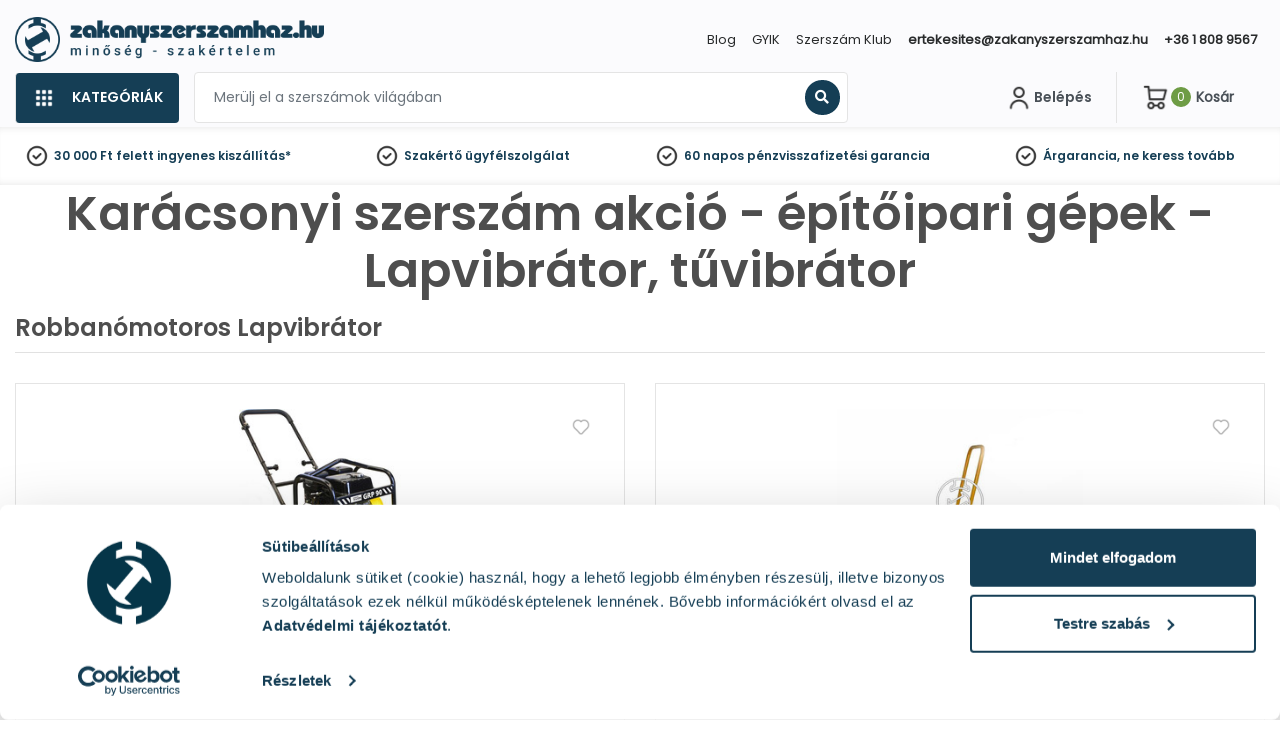

--- FILE ---
content_type: text/html; charset=UTF-8
request_url: https://zakanyszerszamhaz.hu/karacsonyi-szerszam-akcio-epitoipari-gepek/lapvibrator-tuvibrator
body_size: 34630
content:
<!DOCTYPE html>
<html xmlns="http://www.w3.org/1999/xhtml" xml:lang="hu" lang="hu"
      xmlns:og="http://ogp.me/ns#"
      xmlns:fb="https://www.facebook.com/2008/fbml">
<head>
        <meta http-equiv="Content-Type" content="text/html; charset=utf-8" />
    <title> Szerszám Webshop - Zákány Szerszámház Kft.</title>
    <meta name="viewport" content="width=device-width, initial-scale=1, maximum-scale=1, shrink-to-fit=no">
    <meta name="description" content="">
    <meta name="keywords" content="">

<meta property="og:type" content="website">
<meta property="og:title" content=" Szerszám Webshop - Zákány Szerszámház Kft.">
<link rel="canonical" href="https://zakanyszerszamhaz.hu/karacsonyi-szerszam-akcio-epitoipari-gepek/lapvibrator-tuvibrator">
<script type="application/javascript">var vcorbisTrackerConf = {"meta":{"locale":"hu","routingKey":null,"currency":"HUF","typeMap":{"typeMap":{"home":[],"productCategory":["productList","limit","page","breadcrumb"],"product_search":["productList","limit","page","breadcrumb"],"product_show":["product"],"offer_definition_load_tab":[],"cart_add_product":["product"],"cart_quick_order":["product"],"cart_index":["cart"],"checkout_index":["cart"],"checkout_confirm":[],"checkout_order_success":["order"]}},"trustedShop":{"arukereso":{"refererList":["arukereso.hu"]},"compari":{"refererList":["compari.ro"]}}},"user":{"email":false,"user_id":false,"type":"Guest User"}};</script><script type="application/javascript">vcorbisTrackerConf["userExtra"] = {"phone_number":false,"first_name":false,"last_name":false,"street":false,"city":false,"region":false,"postal_code":false,"country":false};</script><script type="application/javascript">vcorbisTrackerConf["cart"] = {"type":"cart","items":[],"shippingMode":""};</script>
<!-- BEGIN: Google TagManager Remarketing -->
<script type="application/javascript">
    //dataLayer init
    window.dataLayer = window.dataLayer || [];

    var remarketingObj = {};
    remarketingObj.google_tag_params = {
        'ecomm_pagetype': (function() {
            switch(vcorbisTrackerConf.meta.routingKey) {
                case 'home':
                    return 'home';
                case 'productCategory':
                    return 'category';
                case 'product_show':
                    return 'product';
                case 'product_search':
                    return 'searchresults';
                case 'cart_index':
                    return 'cart';
                case 'checkout_index':
                    return 'checkout';
                case 'checkout_confirm':
                    return 'confirm';
                case 'checkout_order_success':
                    return 'purchase';
                default:
                    return 'other';
            }
        })()
    };
    remarketingObj.clientId = vcorbisTrackerConf.order && vcorbisTrackerConf.order.hasOwnProperty('clientId') ? vcorbisTrackerConf.order.clientId : null;

    dataLayer.push(remarketingObj);
</script>
<!-- END: Google TagManager Remarketing -->
    <meta http-equiv="content-language" content="hu">
    <link rel="preload" as="font" href="//static.zakanyszerszamhaz.hu/bundles/zakany-static/portal/font/Poppins-Regular.ttf?master70" type="font/ttf" crossorigin="anonymous" />
    <link rel="preload" as="font" href="//static.zakanyszerszamhaz.hu/bundles/zakany-static/portal/font/Poppins-SemiBold.ttf?master70" type="font/ttf" crossorigin="anonymous" />
            <meta name="facebook-domain-verification"
              content="9bss2wa48amgoxu9a53w2hzhi9sbra"/>
                <link rel="preconnect" href="https://fonts.gstatic.com" crossorigin />
    <link rel="preload" as="style" href="https://fonts.googleapis.com/css2?family=Roboto:ital,wght@0,300;0,400;0,500;0,700;1,400&display=swap" />
    <link rel="stylesheet" href="https://fonts.googleapis.com/css2?family=Roboto:ital,wght@0,300;0,400;0,500;0,700;1,400&display=swap" media="print" onload="this.media='all'" />
    <noscript>
        <link rel="stylesheet" href="https://fonts.googleapis.com/css2?family=Roboto:ital,wght@0,300;0,400;0,500;0,700;1,400&display=swap" />
    </noscript>
    <link href="//static.zakanyszerszamhaz.hu/compiled/css/portal-vcorbisappportalhu.css?master70" rel="stylesheet" type="text/css" charset="utf-8" />
    
<link rel="preconnect" href="//cdn-eu.dynamicyield.com">
<link rel="preconnect" href="//st-eu.dynamicyield.com">
<link rel="preconnect" href="//rcom-eu.dynamicyield.com">

<link id="dy-pre-dynamic" rel="preload" href="//cdn-eu.dynamicyield.com/api/9882118/api_dynamic.js" as="script">
<link id="dy-pre-static" rel="preload" href="//cdn-eu.dynamicyield.com/api/9882118/api_static.js" as="script">
<meta name="dy-cookie-csrf-token" content="OOi1Xaznry7O25F9uLLX8nC3QrhTdkrHGZvf9Nt3Ccs" />        <script type="application/javascript">var spicaStaticServerDomain = "//static.zakanyszerszamhaz.hu";</script>     <script>(function(w,d,s,l,i){w[l]=w[l]||[];w[l].push({'gtm.start':
        new Date().getTime(),event:'gtm.js'});var f=d.getElementsByTagName(s)[0],
        j=d.createElement(s),dl=l!='dataLayer'?'&l='+l:'';j.async=true;j.src=
        'https://www.googletagmanager.com/gtm.js?id='+i+dl;f.parentNode.insertBefore(j,f);
    })(window,document,'script','dataLayer', 'GTM-W6FZKB4');</script>
        <link rel="shortcut icon" href="//static.zakanyszerszamhaz.hu/bundles/zakany-portal/img/favicon.ico?master70" />
    

<!-- Prefixbox Integration -->
<link rel="preconnect" href="https://integration.prefixbox.com/" />
<link rel="dns-prefetch" href="https://integration.prefixbox.com/" />
<link rel="preconnect" href="https://api.prefixbox.com/" />
<link rel="dns-prefetch" href="https://api.prefixbox.com/" />
<script>
    window.prefixboxAnalytics=window.prefixboxAnalytics||function(t,s,p,o){(window.pfbxQueue=window.pfbxQueue||[]).push({type:t,source:s,params:p,overrideObject:o});};
    window.prefixboxFunctions=window.prefixboxFunctions||{}; window.prefixboxCustomerFunctions=window.prefixboxCustomerFunctions||{};
</script>
<script
    id="prefixbox-integration-v2"
    async
    defer
    fetchpriority="high"
    type="text/javascript"
    src="https://integration.prefixbox.com/c80401b2-b02c-424f-a0d6-4b8470b5bb83/"
></script>
<!-- End Prefixbox Integration -->
</head>
<body class="preload " data-vat-locale="hu" data-vat-routing-key="" data-vat-user="AnonymousUser">

<script>
    function statusChangeCallback(response) {
        if (response.status === 'connected') {
            window.location.href = '/login_facebook?code=' + response.authResponse.accessToken;
        }
    }

    function checkLoginState() {
        FB.getLoginStatus(function(response) {
            statusChangeCallback(response);
        });
    }

    window.fbAsyncInit = function() {
        FB.init({
            appId            : '531106812223728',
            autoLogAppEvents : false,
            cookie           : true,
            xfbml            : true,
            version          : 'v12.0'
        });
    };

    function postToFBFeed(title, desc, url, imageURL){
        var obj = {method: 'feed',link: url, picture: imageURL ,name: title,description: desc};
        function callback(response){}
        FB.ui(obj, callback);
    }
</script>

<div id="fb-root"></div>
<!-- Load Facebook SDK for JavaScript asynchronously -->
<script async defer crossorigin="anonymous" src="https://connect.facebook.net/hu_HU/sdk.js"></script>

<noscript><iframe src='https://www.googletagmanager.com/ns.html?id=GTM-W6FZKB4' height='0' width='0' style='display:none;visibility:hidden'></iframe></noscript>

    <header class="portal-header-wrapper">
        <div class="portal-header portal-header--no-js sticky" data-vc-component="portal-header sticky" data-sticky-options="{&quot;offset&quot;:20}">
            <div class="portal-header__top hidden-md-down">
                <div class="container">
                    <nav class="navbar navbar-toggleable-md navbar-light justify-content-between p-0">
                        <a href="/" class="portal-header__navbar-brand navbar-brand flex-lg-first">
        <img class="d-none d-lg-block" src="//static.zakanyszerszamhaz.hu/bundles/zakany-static/images/fejlec_web_hu.png?master70" alt="zakanyszerszamhaz.hu">
        <img class="d-block d-lg-none short" src="//static.zakanyszerszamhaz.hu/bundles/zakany-static/images/fejlec_web_short.png?master70" alt="zakanyszerszamhaz.hu">
    </a>
                    
                    <ul class="navbar-nav">
                                                    </ul>

                        <ul class="navbar-nav">
                        <li class="nav-item"><a class="nav-link" href="/tartalom/blog">Blog</a></li><li class="nav-item"><a class="nav-link" href="/gyik">GYIK</a></li><li class="nav-item"><a class="nav-link" href="https://zakanyszerszamhaz.hu/szerszamklub">Szerszám Klub</a></li><li class="nav-item"><a class="nav-link" href="mailto:ertekesites@zakanyszerszamhaz.hu">ertekesites@zakanyszerszamhaz.hu</a></li><li class="nav-item"><a class="nav-link" href="tel:+3618089567">+36 1 808 9567</a></li>                                                    </ul>
                    </nav>
                </div>
            </div>
            <div class="portal-header__bottom">
                <div class="container">
                    <div class="d-flex">
                        <div class="col-8 p-0">
                            <div class="d-flex flex-nowrap dropdown align-items-center" data-vc-component="navigation-category-dropdown">

                                <div class="d-flex d-lg-none navbar-brand">
                                        <a href="/" class="portal-header__navbar-brand navbar-brand flex-lg-first">
        <img class="d-none d-lg-block" src="//static.zakanyszerszamhaz.hu/bundles/zakany-static/images/fejlec_web_hu.png?master70" alt="zakanyszerszamhaz.hu">
        <img class="d-block d-lg-none short" src="//static.zakanyszerszamhaz.hu/bundles/zakany-static/images/fejlec_web_short.png?master70" alt="zakanyszerszamhaz.hu">
    </a>
                                </div>
                                
                                
                                <div class="portal-header__item portal-header__item--category"
                                    data-component="category-dropdown"
                                    data-category-dropdown-options="{&quot;categoryMenuToggleSelector&quot;:&quot;[data-category-toggle]&quot;,&quot;categoryMenuBackgroundSelector&quot;:&quot;[data-category-background]&quot;,&quot;categoryItemSelector&quot;:&quot;[data-category-list-item]&quot;,&quot;categoryListTitleSelector&quot;:&quot;[data-category-list-title]&quot;}">
                                    <a href="#" class="portal-header__category-toggle d-flex align-items-center" aria-label="Kategóriák" data-category-toggle>
                                        <img class="categories_image" width="24px"src="//static.zakanyszerszamhaz.hu/bundles/zakany-static/images/navigation_squares.png?master70" alt="Kategóriák">
                                        <span class="bold ml-3">Kategóriák</span>
                                    </a>
                                    
<div class="category-list__wrapper">
    <div class="d-flex flex-column col-12 col-md p-0" data-category-background>
        <ul class="category-list">
                            <li class="category-list__item "                     data-category-list-item>
                    <a class="category-list__link" href="https://zakanyszerszamhaz.hu/szerszamgepek-c842110" >
                        <div class="category-list__icon-wrapper">
                            <img src="//static.zakanyszerszamhaz.hu/bundles/virgo-corbis-static/img/vector/default-category-icon.svg?master70" alt="Szerszámgépek" class="category-list__icon">                        </div>
                        <div class="category-list__label bold" title="Szerszámgépek" >
                            Szerszámgépek                        </div>
                        <div class="category-list__icon-sub">
                            <i class="fa fa-chevron-right"></i>
                        </div>
                    </a>

                    <a class="category-list__mobile-label" href="https://zakanyszerszamhaz.hu/szerszamgepek-c842110" >
                        <span class="category-list__icon-wrapper">
                            <img src="//static.zakanyszerszamhaz.hu/bundles/virgo-corbis-static/img/vector/default-category-icon.svg?master70" alt="Szerszámgépek" class="category-list__icon">                        </span>
                        <span class="category-list__label bold">
                            Szerszámgépek                        </span>
                        <span class="category-list__icon-sub">
                            <i class="fa fa-chevron-right" aria-hidden="true"></i>
                        </span>
                    </a>

                    <div class="category-sublist__wrapper d-flex align-items-start" data-category-background>
                        <a href="https://zakanyszerszamhaz.hu/szerszamgepek-c842110" class="category-sublist__title" target="_self">
                            <i class="fa fa-chevron-left" aria-hidden="true"></i>
                            <span class="category-sublist__title-label">
                            Szerszámgépek                        </span>
                        </a>
                        <div class="category-sublist__scrollable-list"><div class="d-flex flex-column flex-lg-row"><ul class="category-sublist">                    <li class="category-sublist__item" style="">
                        <div class="item-label d-flex justify-content-between align-items-center">
                            <a href="https://zakanyszerszamhaz.hu/szerszamgepek/darabologepek-c842116" class="category-sublist__link" style="">
                                Darabológépek                            </a>
                            <i class="fa fa-chevron-right" aria-hidden="true"></i>
                        </div>
                    </li>
                                    <li class="category-sublist__item" style="">
                        <div class="item-label d-flex justify-content-between align-items-center">
                            <a href="https://zakanyszerszamhaz.hu/szerszamgepek/csiszologepek-csiszolok-c1348455" class="category-sublist__link" style="">
                                Csiszológépek, csiszolók                            </a>
                            <i class="fa fa-chevron-right" aria-hidden="true"></i>
                        </div>
                    </li>
                                    <li class="category-sublist__item" style="">
                        <div class="item-label d-flex justify-content-between align-items-center">
                            <a href="https://zakanyszerszamhaz.hu/szerszamgepek/epitoipari-gepek-c842126" class="category-sublist__link" style="">
                                Építőipari gépek                            </a>
                            <i class="fa fa-chevron-right" aria-hidden="true"></i>
                        </div>
                    </li>
                                    <li class="category-sublist__item" style="">
                        <div class="item-label d-flex justify-content-between align-items-center">
                            <a href="https://zakanyszerszamhaz.hu/szerszamgepek/csavarozogepek-c842117" class="category-sublist__link" style="">
                                Csavarozógépek                            </a>
                            <i class="fa fa-chevron-right" aria-hidden="true"></i>
                        </div>
                    </li>
                                    <li class="category-sublist__item" style="">
                        <div class="item-label d-flex justify-content-between align-items-center">
                            <a href="https://zakanyszerszamhaz.hu/szerszamgepek/furogepek-c1987074" class="category-sublist__link" style="">
                                Fúrógépek                            </a>
                            <i class="fa fa-chevron-right" aria-hidden="true"></i>
                        </div>
                    </li>
                                    <li class="category-sublist__item" style="">
                        <div class="item-label d-flex justify-content-between align-items-center">
                            <a href="https://zakanyszerszamhaz.hu/szerszamgepek/bontokalapacsok-c1983454" class="category-sublist__link" style="">
                                Bontókalapácsok                            </a>
                            <i class="fa fa-chevron-right" aria-hidden="true"></i>
                        </div>
                    </li>
                                    <li class="category-sublist__item" style="">
                        <div class="item-label d-flex justify-content-between align-items-center">
                            <a href="https://zakanyszerszamhaz.hu/szerszamgepek/keverogepek-habarcskeverok-c1976665" class="category-sublist__link" style="">
                                Keverőgépek, habarcskeverők                            </a>
                            <i class="fa fa-chevron-right" aria-hidden="true"></i>
                        </div>
                    </li>
                                    <li class="category-sublist__item" style="">
                        <div class="item-label d-flex justify-content-between align-items-center">
                            <a href="https://zakanyszerszamhaz.hu/szerszamgepek/fureszgepek-c842115" class="category-sublist__link" style="">
                                Fűrészgépek                            </a>
                            <i class="fa fa-chevron-right" aria-hidden="true"></i>
                        </div>
                    </li>
                                    <li class="category-sublist__item" style="">
                        <div class="item-label d-flex justify-content-between align-items-center">
                            <a href="https://zakanyszerszamhaz.hu/szerszamgepek/szerszamgep-szettek-c842129" class="category-sublist__link" style="">
                                Szerszámgép szettek                            </a>
                            <i class="fa fa-chevron-right" aria-hidden="true"></i>
                        </div>
                    </li>
                                    <li class="category-sublist__item" style="">
                        <div class="item-label d-flex justify-content-between align-items-center">
                            <a href="https://zakanyszerszamhaz.hu/szerszamgepek/hegesztogepek-c842127" class="category-sublist__link" style="">
                                Hegesztőgépek                            </a>
                            <i class="fa fa-chevron-right" aria-hidden="true"></i>
                        </div>
                    </li>
                                    <li class="category-sublist__item" style="">
                        <div class="item-label d-flex justify-content-between align-items-center">
                            <a href="https://zakanyszerszamhaz.hu/szerszamgepek/faipari-gepek-c842118" class="category-sublist__link" style="">
                                Faipari gépek                            </a>
                            <i class="fa fa-chevron-right" aria-hidden="true"></i>
                        </div>
                    </li>
                                    <li class="category-sublist__item" style="">
                        <div class="item-label d-flex justify-content-between align-items-center">
                            <a href="https://zakanyszerszamhaz.hu/szerszamgepek/szivattyuk-c842124" class="category-sublist__link" style="">
                                Szivattyúk                            </a>
                            <i class="fa fa-chevron-right" aria-hidden="true"></i>
                        </div>
                    </li>
                </ul><ul class="category-sublist">                    <li class="category-sublist__item" style="">
                        <div class="item-label d-flex justify-content-between align-items-center">
                            <a href="https://zakanyszerszamhaz.hu/szerszamgepek/kompresszorok-c842125" class="category-sublist__link" style="">
                                Kompresszorok                            </a>
                            <i class="fa fa-chevron-right" aria-hidden="true"></i>
                        </div>
                    </li>
                                    <li class="category-sublist__item" style="">
                        <div class="item-label d-flex justify-content-between align-items-center">
                            <a href="https://zakanyszerszamhaz.hu/szerszamgepek/meromuszerek-c842122" class="category-sublist__link" style="">
                                Mérőműszerek                            </a>
                            <i class="fa fa-chevron-right" aria-hidden="true"></i>
                        </div>
                    </li>
                                    <li class="category-sublist__item" style="">
                        <div class="item-label d-flex justify-content-between align-items-center">
                            <a href="https://zakanyszerszamhaz.hu/szerszamgepek/takaritogepek-ipari-elszivok-c842120" class="category-sublist__link" style="">
                                Takarítógépek, ipari elszívók                            </a>
                            <i class="fa fa-chevron-right" aria-hidden="true"></i>
                        </div>
                    </li>
                                    <li class="category-sublist__item" style="">
                        <div class="item-label d-flex justify-content-between align-items-center">
                            <a href="https://zakanyszerszamhaz.hu/szerszamgepek/csoszerelo-gepek-c842128" class="category-sublist__link" style="">
                                Csőszerelő gépek                            </a>
                            <i class="fa fa-chevron-right" aria-hidden="true"></i>
                        </div>
                    </li>
                                    <li class="category-sublist__item" style="">
                        <div class="item-label d-flex justify-content-between align-items-center">
                            <a href="https://zakanyszerszamhaz.hu/szerszamgepek/munkalampak-c2033027" class="category-sublist__link" style="">
                                Munkalámpák                            </a>
                            <i class="fa fa-chevron-right" aria-hidden="true"></i>
                        </div>
                    </li>
                                    <li class="category-sublist__item" style="">
                        <div class="item-label d-flex justify-content-between align-items-center">
                            <a href="https://zakanyszerszamhaz.hu/szerszamgepek/polirozogepek-c1348505" class="category-sublist__link" style="">
                                Polírozógépek                            </a>
                            <i class="fa fa-chevron-right" aria-hidden="true"></i>
                        </div>
                    </li>
                                    <li class="category-sublist__item" style="">
                        <div class="item-label d-flex justify-content-between align-items-center">
                            <a href="https://zakanyszerszamhaz.hu/szerszamgepek/jarmu-akkumulator-toltok-c842119" class="category-sublist__link" style="">
                                Jármű akkumulátor töltők                            </a>
                            <i class="fa fa-chevron-right" aria-hidden="true"></i>
                        </div>
                    </li>
                                    <li class="category-sublist__item" style="">
                        <div class="item-label d-flex justify-content-between align-items-center">
                            <a href="https://zakanyszerszamhaz.hu/szerszamgepek/holegbefuvok-hosugarzok-c842131" class="category-sublist__link" style="">
                                Hőlégbefúvók, hősugárzók                            </a>
                            <i class="fa fa-chevron-right" aria-hidden="true"></i>
                        </div>
                    </li>
                                    <li class="category-sublist__item" style="">
                        <div class="item-label d-flex justify-content-between align-items-center">
                            <a href="https://zakanyszerszamhaz.hu/szerszamgepek/holegfuvo-pisztolyok-c842121" class="category-sublist__link" style="">
                                Hőlégfúvó pisztolyok                            </a>
                            <i class="fa fa-chevron-right" aria-hidden="true"></i>
                        </div>
                    </li>
                                    <li class="category-sublist__item" style="">
                        <div class="item-label d-flex justify-content-between align-items-center">
                            <a href="https://zakanyszerszamhaz.hu/szerszamgepek/gravirozok-c2370566" class="category-sublist__link" style="">
                                Gravírozók                            </a>
                            <i class="fa fa-chevron-right" aria-hidden="true"></i>
                        </div>
                    </li>
                                    <li class="category-sublist__item" style="">
                        <div class="item-label d-flex justify-content-between align-items-center">
                            <a href="https://zakanyszerszamhaz.hu/szerszamgepek/forrasztopakak-c2367942" class="category-sublist__link" style="">
                                Forrasztópákák                            </a>
                            <i class="fa fa-chevron-right" aria-hidden="true"></i>
                        </div>
                    </li>
                                    <li class="category-sublist__item" style="">
                        <div class="item-label d-flex justify-content-between align-items-center">
                            <a href="https://zakanyszerszamhaz.hu/szerszamgepek/esztergagepek-c2365232" class="category-sublist__link" style="">
                                Esztergagépek                            </a>
                            <i class="fa fa-chevron-right" aria-hidden="true"></i>
                        </div>
                    </li>
                </ul><ul class="category-sublist">                    <li class="category-sublist__item" style="">
                        <div class="item-label d-flex justify-content-between align-items-center">
                            <a href="https://zakanyszerszamhaz.hu/szerszamgepek/ragaszto-zsirzo-kinyomopisztolyok-c2036757" class="category-sublist__link" style="">
                                Ragasztó-, zsírzó-, kinyomópisztolyok                            </a>
                            <i class="fa fa-chevron-right" aria-hidden="true"></i>
                        </div>
                    </li>
                                    <li class="category-sublist__item" style="">
                        <div class="item-label d-flex justify-content-between align-items-center">
                            <a href="https://zakanyszerszamhaz.hu/szerszamgepek/rogzitestechnikai-szerszamgepek-c2036207" class="category-sublist__link" style="">
                                Rögzítéstechnikai szerszámgépek                            </a>
                            <i class="fa fa-chevron-right" aria-hidden="true"></i>
                        </div>
                    </li>
                                    <li class="category-sublist__item" style="">
                        <div class="item-label d-flex justify-content-between align-items-center">
                            <a href="https://zakanyszerszamhaz.hu/szerszamgepek/ipari-paramentesitok-legtisztitok-c2035420" class="category-sublist__link" style="">
                                Ipari páramentesítők, légtisztítók                            </a>
                            <i class="fa fa-chevron-right" aria-hidden="true"></i>
                        </div>
                    </li>
                                    <li class="category-sublist__item" style="">
                        <div class="item-label d-flex justify-content-between align-items-center">
                            <a href="https://zakanyszerszamhaz.hu/szerszamgepek/munkateruleti-komfort-eszkozok-c2032559" class="category-sublist__link" style="">
                                Munkaterületi komfort eszközök                            </a>
                            <i class="fa fa-chevron-right" aria-hidden="true"></i>
                        </div>
                    </li>
                                    <li class="category-sublist__item" style="">
                        <div class="item-label d-flex justify-content-between align-items-center">
                            <a href="https://zakanyszerszamhaz.hu/szerszamgepek/ventilatorok-c2040289" class="category-sublist__link" style="">
                                Ventilátorok                            </a>
                            <i class="fa fa-chevron-right" aria-hidden="true"></i>
                        </div>
                    </li>
                                    <li class="category-sublist__item" style="">
                        <div class="item-label d-flex justify-content-between align-items-center">
                            <a href="https://zakanyszerszamhaz.hu/szerszamgepek/villanymotorok-c6974978" class="category-sublist__link" style="">
                                Villanymotorok                            </a>
                            <i class="fa fa-chevron-right" aria-hidden="true"></i>
                        </div>
                    </li>
                                    <li class="category-sublist__item" style="">
                        <div class="item-label d-flex justify-content-between align-items-center">
                            <a href="https://zakanyszerszamhaz.hu/szerszamgepek/egyeb-szerszamgepek-c842123" class="category-sublist__link" style="">
                                Egyéb szerszámgépek                            </a>
                            <i class="fa fa-chevron-right" aria-hidden="true"></i>
                        </div>
                    </li>
                </ul>    </div></div>    <a class="category-sublist__link--main" href="https://zakanyszerszamhaz.hu/szerszamgepek-c842110">
        Összes kategória    </a>
                        </div>

                </li>
                                <li class="category-list__item "                     data-category-list-item>
                    <a class="category-list__link" href="https://zakanyszerszamhaz.hu/kerti-gepek-szerszamok-c872517" >
                        <div class="category-list__icon-wrapper">
                            <img src="//static.zakanyszerszamhaz.hu/bundles/virgo-corbis-static/img/vector/default-category-icon.svg?master70" alt="Kerti gépek, szerszámok" class="category-list__icon">                        </div>
                        <div class="category-list__label bold" title="Kerti gépek, szerszámok" >
                            Kerti gépek, szerszámok                        </div>
                        <div class="category-list__icon-sub">
                            <i class="fa fa-chevron-right"></i>
                        </div>
                    </a>

                    <a class="category-list__mobile-label" href="https://zakanyszerszamhaz.hu/kerti-gepek-szerszamok-c872517" >
                        <span class="category-list__icon-wrapper">
                            <img src="//static.zakanyszerszamhaz.hu/bundles/virgo-corbis-static/img/vector/default-category-icon.svg?master70" alt="Kerti gépek, szerszámok" class="category-list__icon">                        </span>
                        <span class="category-list__label bold">
                            Kerti gépek, szerszámok                        </span>
                        <span class="category-list__icon-sub">
                            <i class="fa fa-chevron-right" aria-hidden="true"></i>
                        </span>
                    </a>

                    <div class="category-sublist__wrapper d-flex align-items-start" data-category-background>
                        <a href="https://zakanyszerszamhaz.hu/kerti-gepek-szerszamok-c872517" class="category-sublist__title" target="_self">
                            <i class="fa fa-chevron-left" aria-hidden="true"></i>
                            <span class="category-sublist__title-label">
                            Kerti gépek, szerszámok                        </span>
                        </a>
                        <div class="category-sublist__scrollable-list"><div class="d-flex flex-column flex-lg-row"><ul class="category-sublist">                    <li class="category-sublist__item" style="">
                        <div class="item-label d-flex justify-content-between align-items-center">
                            <a href="https://zakanyszerszamhaz.hu/kerti-gepek-szerszamok/agdaralok-c872518" class="category-sublist__link" style="">
                                Ágdarálók                            </a>
                            <i class="fa fa-chevron-right" aria-hidden="true"></i>
                        </div>
                    </li>
                                    <li class="category-sublist__item" style="">
                        <div class="item-label d-flex justify-content-between align-items-center">
                            <a href="https://zakanyszerszamhaz.hu/kerti-gepek-szerszamok/funyirok-c872521" class="category-sublist__link" style="">
                                Fűnyírók                            </a>
                            <i class="fa fa-chevron-right" aria-hidden="true"></i>
                        </div>
                    </li>
                                    <li class="category-sublist__item" style="">
                        <div class="item-label d-flex justify-content-between align-items-center">
                            <a href="https://zakanyszerszamhaz.hu/kerti-gepek-szerszamok/gyepszelloztetok-c872532" class="category-sublist__link" style="">
                                Gyepszellőztetők                            </a>
                            <i class="fa fa-chevron-right" aria-hidden="true"></i>
                        </div>
                    </li>
                                    <li class="category-sublist__item" style="">
                        <div class="item-label d-flex justify-content-between align-items-center">
                            <a href="https://zakanyszerszamhaz.hu/kerti-gepek-szerszamok/rotacios-kapak-c872535" class="category-sublist__link" style="">
                                Rotációs kapák                            </a>
                            <i class="fa fa-chevron-right" aria-hidden="true"></i>
                        </div>
                    </li>
                                    <li class="category-sublist__item" style="">
                        <div class="item-label d-flex justify-content-between align-items-center">
                            <a href="https://zakanyszerszamhaz.hu/kerti-gepek-szerszamok/multifunkcios-kerti-gepek-c872537" class="category-sublist__link" style="">
                                Multifunkciós kerti gépek                            </a>
                            <i class="fa fa-chevron-right" aria-hidden="true"></i>
                        </div>
                    </li>
                                    <li class="category-sublist__item" style="">
                        <div class="item-label d-flex justify-content-between align-items-center">
                            <a href="https://zakanyszerszamhaz.hu/kerti-gepek-szerszamok/lombfuvok-lombszivok-c872540" class="category-sublist__link" style="">
                                Lombfúvók, lombszívók                            </a>
                            <i class="fa fa-chevron-right" aria-hidden="true"></i>
                        </div>
                    </li>
                                    <li class="category-sublist__item" style="">
                        <div class="item-label d-flex justify-content-between align-items-center">
                            <a href="https://zakanyszerszamhaz.hu/kerti-gepek-szerszamok/akkus-metszoollok-c872545" class="category-sublist__link" style="">
                                Akkus metszőollók                            </a>
                            <i class="fa fa-chevron-right" aria-hidden="true"></i>
                        </div>
                    </li>
                                    <li class="category-sublist__item" style="">
                        <div class="item-label d-flex justify-content-between align-items-center">
                            <a href="https://zakanyszerszamhaz.hu/kerti-gepek-szerszamok/permetezok-c872547" class="category-sublist__link" style="">
                                Permetezők                            </a>
                            <i class="fa fa-chevron-right" aria-hidden="true"></i>
                        </div>
                    </li>
                                    <li class="category-sublist__item" style="">
                        <div class="item-label d-flex justify-content-between align-items-center">
                            <a href="https://zakanyszerszamhaz.hu/kerti-gepek-szerszamok/sovenyvagok-c872552" class="category-sublist__link" style="">
                                Sövényvágók                            </a>
                            <i class="fa fa-chevron-right" aria-hidden="true"></i>
                        </div>
                    </li>
                                    <li class="category-sublist__item" style="">
                        <div class="item-label d-flex justify-content-between align-items-center">
                            <a href="https://zakanyszerszamhaz.hu/kerti-gepek-szerszamok/fukaszak-c872557" class="category-sublist__link" style="">
                                Fűkaszák                            </a>
                            <i class="fa fa-chevron-right" aria-hidden="true"></i>
                        </div>
                    </li>
                                    <li class="category-sublist__item" style="">
                        <div class="item-label d-flex justify-content-between align-items-center">
                            <a href="https://zakanyszerszamhaz.hu/kerti-gepek-szerszamok/minikotrok-c7426249" class="category-sublist__link" style="">
                                Minikotrók                            </a>
                            <i class="fa fa-chevron-right" aria-hidden="true"></i>
                        </div>
                    </li>
                                    <li class="category-sublist__item" style="">
                        <div class="item-label d-flex justify-content-between align-items-center">
                            <a href="https://zakanyszerszamhaz.hu/kerti-gepek-szerszamok/foldfurok-c872568" class="category-sublist__link" style="">
                                Földfúrók                            </a>
                            <i class="fa fa-chevron-right" aria-hidden="true"></i>
                        </div>
                    </li>
                </ul><ul class="category-sublist">                    <li class="category-sublist__item" style="">
                        <div class="item-label d-flex justify-content-between align-items-center">
                            <a href="https://zakanyszerszamhaz.hu/kerti-gepek-szerszamok/homarok-c2370927" class="category-sublist__link" style="">
                                Hómarók                            </a>
                            <i class="fa fa-chevron-right" aria-hidden="true"></i>
                        </div>
                    </li>
                                    <li class="category-sublist__item" style="">
                        <div class="item-label d-flex justify-content-between align-items-center">
                            <a href="https://zakanyszerszamhaz.hu/kerti-gepek-szerszamok/magassagi-agvagok-c7784886" class="category-sublist__link" style="">
                                Magassági ágvágók                            </a>
                            <i class="fa fa-chevron-right" aria-hidden="true"></i>
                        </div>
                    </li>
                                    <li class="category-sublist__item" style="">
                        <div class="item-label d-flex justify-content-between align-items-center">
                            <a href="https://zakanyszerszamhaz.hu/kerti-gepek-szerszamok/lancfureszek-c7784872" class="category-sublist__link" style="">
                                Láncfűrészek                            </a>
                            <i class="fa fa-chevron-right" aria-hidden="true"></i>
                        </div>
                    </li>
                                    <li class="category-sublist__item" style="">
                        <div class="item-label d-flex justify-content-between align-items-center">
                            <a href="https://zakanyszerszamhaz.hu/kerti-gepek-szerszamok/szegelynyirok-c7784391" class="category-sublist__link" style="">
                                Szegélynyírók                            </a>
                            <i class="fa fa-chevron-right" aria-hidden="true"></i>
                        </div>
                    </li>
                                    <li class="category-sublist__item" style="">
                        <div class="item-label d-flex justify-content-between align-items-center">
                            <a href="https://zakanyszerszamhaz.hu/kerti-gepek-szerszamok/elektromos-gyumolcsdaralok-c2370526" class="category-sublist__link" style="">
                                Elektromos gyümölcsdarálók                            </a>
                            <i class="fa fa-chevron-right" aria-hidden="true"></i>
                        </div>
                    </li>
                                    <li class="category-sublist__item" style="">
                        <div class="item-label d-flex justify-content-between align-items-center">
                            <a href="https://zakanyszerszamhaz.hu/kerti-gepek-szerszamok/ronkhasito-gepek-c2368020" class="category-sublist__link" style="">
                                Rönkhasító gépek                            </a>
                            <i class="fa fa-chevron-right" aria-hidden="true"></i>
                        </div>
                    </li>
                                    <li class="category-sublist__item" style="">
                        <div class="item-label d-flex justify-content-between align-items-center">
                            <a href="https://zakanyszerszamhaz.hu/kerti-gepek-szerszamok/hintafureszek-c2365288" class="category-sublist__link" style="">
                                Hintafűrészek                            </a>
                            <i class="fa fa-chevron-right" aria-hidden="true"></i>
                        </div>
                    </li>
                                    <li class="category-sublist__item" style="">
                        <div class="item-label d-flex justify-content-between align-items-center">
                            <a href="https://zakanyszerszamhaz.hu/kerti-gepek-szerszamok/kerti-kocsik-c2041296" class="category-sublist__link" style="">
                                Kerti kocsik                            </a>
                            <i class="fa fa-chevron-right" aria-hidden="true"></i>
                        </div>
                    </li>
                                    <li class="category-sublist__item" style="">
                        <div class="item-label d-flex justify-content-between align-items-center">
                            <a href="https://zakanyszerszamhaz.hu/kerti-gepek-szerszamok/egyeb-kerti-gepek-c7724437" class="category-sublist__link" style="">
                                Egyéb kerti gépek                            </a>
                            <i class="fa fa-chevron-right" aria-hidden="true"></i>
                        </div>
                    </li>
                                    <li class="category-sublist__item" style="">
                        <div class="item-label d-flex justify-content-between align-items-center">
                            <a href="https://zakanyszerszamhaz.hu/kerti-gepek-szerszamok/kerti-szerszamok-c7869777" class="category-sublist__link" style="">
                                Kerti szerszámok                            </a>
                            <i class="fa fa-chevron-right" aria-hidden="true"></i>
                        </div>
                    </li>
                </ul>    </div></div>    <a class="category-sublist__link--main" href="https://zakanyszerszamhaz.hu/kerti-gepek-szerszamok-c872517">
        Összes kategória    </a>
                        </div>

                </li>
                                <li class="category-list__item "                     data-category-list-item>
                    <a class="category-list__link" href="https://zakanyszerszamhaz.hu/keziszerszamok-c842112" >
                        <div class="category-list__icon-wrapper">
                            <img src="//static.zakanyszerszamhaz.hu/bundles/virgo-corbis-static/img/vector/default-category-icon.svg?master70" alt="Kéziszerszámok" class="category-list__icon">                        </div>
                        <div class="category-list__label bold" title="Kéziszerszámok" >
                            Kéziszerszámok                        </div>
                        <div class="category-list__icon-sub">
                            <i class="fa fa-chevron-right"></i>
                        </div>
                    </a>

                    <a class="category-list__mobile-label" href="https://zakanyszerszamhaz.hu/keziszerszamok-c842112" >
                        <span class="category-list__icon-wrapper">
                            <img src="//static.zakanyszerszamhaz.hu/bundles/virgo-corbis-static/img/vector/default-category-icon.svg?master70" alt="Kéziszerszámok" class="category-list__icon">                        </span>
                        <span class="category-list__label bold">
                            Kéziszerszámok                        </span>
                        <span class="category-list__icon-sub">
                            <i class="fa fa-chevron-right" aria-hidden="true"></i>
                        </span>
                    </a>

                    <div class="category-sublist__wrapper d-flex align-items-start" data-category-background>
                        <a href="https://zakanyszerszamhaz.hu/keziszerszamok-c842112" class="category-sublist__title" target="_self">
                            <i class="fa fa-chevron-left" aria-hidden="true"></i>
                            <span class="category-sublist__title-label">
                            Kéziszerszámok                        </span>
                        </a>
                        <div class="category-sublist__scrollable-list"><div class="d-flex flex-column flex-lg-row"><ul class="category-sublist">                    <li class="category-sublist__item" style="">
                        <div class="item-label d-flex justify-content-between align-items-center">
                            <a href="https://zakanyszerszamhaz.hu/keziszerszamok/polisztirol-vagok-hungarocell-vagok-c842262" class="category-sublist__link" style="">
                                Polisztirol vágók, hungarocell vágók                            </a>
                            <i class="fa fa-chevron-right" aria-hidden="true"></i>
                        </div>
                    </li>
                                    <li class="category-sublist__item" style="">
                        <div class="item-label d-flex justify-content-between align-items-center">
                            <a href="https://zakanyszerszamhaz.hu/keziszerszamok/dugokulcsok-es-tartozekok-c7455650" class="category-sublist__link" style="">
                                Dugókulcsok és tartozékok                            </a>
                            <i class="fa fa-chevron-right" aria-hidden="true"></i>
                        </div>
                    </li>
                                    <li class="category-sublist__item" style="">
                        <div class="item-label d-flex justify-content-between align-items-center">
                            <a href="https://zakanyszerszamhaz.hu/keziszerszamok/szigeteloanyag-vagok-c6974999" class="category-sublist__link" style="">
                                Szigetelőanyag vágók                            </a>
                            <i class="fa fa-chevron-right" aria-hidden="true"></i>
                        </div>
                    </li>
                                    <li class="category-sublist__item" style="">
                        <div class="item-label d-flex justify-content-between align-items-center">
                            <a href="https://zakanyszerszamhaz.hu/keziszerszamok/csempevagok-c842261" class="category-sublist__link" style="">
                                Csempevágók                            </a>
                            <i class="fa fa-chevron-right" aria-hidden="true"></i>
                        </div>
                    </li>
                                    <li class="category-sublist__item" style="">
                        <div class="item-label d-flex justify-content-between align-items-center">
                            <a href="https://zakanyszerszamhaz.hu/keziszerszamok/szerszamkulcsok-c842264" class="category-sublist__link" style="">
                                Szerszámkulcsok                            </a>
                            <i class="fa fa-chevron-right" aria-hidden="true"></i>
                        </div>
                    </li>
                                    <li class="category-sublist__item" style="">
                        <div class="item-label d-flex justify-content-between align-items-center">
                            <a href="https://zakanyszerszamhaz.hu/keziszerszamok/csoszerelo-szerszamok-c842258" class="category-sublist__link" style="">
                                Csőszerelő szerszámok                            </a>
                            <i class="fa fa-chevron-right" aria-hidden="true"></i>
                        </div>
                    </li>
                                    <li class="category-sublist__item" style="">
                        <div class="item-label d-flex justify-content-between align-items-center">
                            <a href="https://zakanyszerszamhaz.hu/keziszerszamok/gazlampak-gazpalackok-c842260" class="category-sublist__link" style="">
                                Gázlámpák, gázpalackok                            </a>
                            <i class="fa fa-chevron-right" aria-hidden="true"></i>
                        </div>
                    </li>
                                    <li class="category-sublist__item" style="">
                        <div class="item-label d-flex justify-content-between align-items-center">
                            <a href="https://zakanyszerszamhaz.hu/keziszerszamok/klimaszerelo-szerszamok-c842256" class="category-sublist__link" style="">
                                Klímaszerelő szerszámok                            </a>
                            <i class="fa fa-chevron-right" aria-hidden="true"></i>
                        </div>
                    </li>
                                    <li class="category-sublist__item" style="">
                        <div class="item-label d-flex justify-content-between align-items-center">
                            <a href="https://zakanyszerszamhaz.hu/keziszerszamok/csavarhuzok-c7791388" class="category-sublist__link" style="">
                                Csavarhúzók                            </a>
                            <i class="fa fa-chevron-right" aria-hidden="true"></i>
                        </div>
                    </li>
                                    <li class="category-sublist__item" style="">
                        <div class="item-label d-flex justify-content-between align-items-center">
                            <a href="https://zakanyszerszamhaz.hu/keziszerszamok/elhajlitok-lemezollok-c842265" class="category-sublist__link" style="">
                                Élhajlítók, lemezollók                            </a>
                            <i class="fa fa-chevron-right" aria-hidden="true"></i>
                        </div>
                    </li>
                                    <li class="category-sublist__item" style="">
                        <div class="item-label d-flex justify-content-between align-items-center">
                            <a href="https://zakanyszerszamhaz.hu/keziszerszamok/pneumatikus-szerszamok-levegos-szerszamok-c842263" class="category-sublist__link" style="">
                                Pneumatikus szerszámok, levegős szerszámok                            </a>
                            <i class="fa fa-chevron-right" aria-hidden="true"></i>
                        </div>
                    </li>
                                    <li class="category-sublist__item" style="">
                        <div class="item-label d-flex justify-content-between align-items-center">
                            <a href="https://zakanyszerszamhaz.hu/keziszerszamok/vesok-es-utoszerszamok-c7817175" class="category-sublist__link" style="">
                                Vésők és ütőszerszámok                            </a>
                            <i class="fa fa-chevron-right" aria-hidden="true"></i>
                        </div>
                    </li>
                </ul><ul class="category-sublist">                    <li class="category-sublist__item" style="">
                        <div class="item-label d-flex justify-content-between align-items-center">
                            <a href="https://zakanyszerszamhaz.hu/keziszerszamok/festo-szerszamok-c7867030" class="category-sublist__link" style="">
                                Festő szerszámok                            </a>
                            <i class="fa fa-chevron-right" aria-hidden="true"></i>
                        </div>
                    </li>
                                    <li class="category-sublist__item" style="">
                        <div class="item-label d-flex justify-content-between align-items-center">
                            <a href="https://zakanyszerszamhaz.hu/keziszerszamok/szorito-szerszamok-c7817241" class="category-sublist__link" style="">
                                Szorító szerszámok                            </a>
                            <i class="fa fa-chevron-right" aria-hidden="true"></i>
                        </div>
                    </li>
                                    <li class="category-sublist__item" style="">
                        <div class="item-label d-flex justify-content-between align-items-center">
                            <a href="https://zakanyszerszamhaz.hu/keziszerszamok/autoszerelo-szerszamok-c7817054" class="category-sublist__link" style="">
                                Autószerelő szerszámok                            </a>
                            <i class="fa fa-chevron-right" aria-hidden="true"></i>
                        </div>
                    </li>
                                    <li class="category-sublist__item" style="">
                        <div class="item-label d-flex justify-content-between align-items-center">
                            <a href="https://zakanyszerszamhaz.hu/keziszerszamok/kabelbehuzok-c7816680" class="category-sublist__link" style="">
                                Kábelbehúzók                            </a>
                            <i class="fa fa-chevron-right" aria-hidden="true"></i>
                        </div>
                    </li>
                                    <li class="category-sublist__item" style="">
                        <div class="item-label d-flex justify-content-between align-items-center">
                            <a href="https://zakanyszerszamhaz.hu/keziszerszamok/jelolo-eszkozok-c7815764" class="category-sublist__link" style="">
                                Jelölő eszközök                            </a>
                            <i class="fa fa-chevron-right" aria-hidden="true"></i>
                        </div>
                    </li>
                                    <li class="category-sublist__item" style="">
                        <div class="item-label d-flex justify-content-between align-items-center">
                            <a href="https://zakanyszerszamhaz.hu/keziszerszamok/fogok-c7804191" class="category-sublist__link" style="">
                                Fogók                            </a>
                            <i class="fa fa-chevron-right" aria-hidden="true"></i>
                        </div>
                    </li>
                                    <li class="category-sublist__item" style="">
                        <div class="item-label d-flex justify-content-between align-items-center">
                            <a href="https://zakanyszerszamhaz.hu/keziszerszamok/szerszamkeszletek-c7791384" class="category-sublist__link" style="">
                                Szerszámkészletek                            </a>
                            <i class="fa fa-chevron-right" aria-hidden="true"></i>
                        </div>
                    </li>
                                    <li class="category-sublist__item" style="">
                        <div class="item-label d-flex justify-content-between align-items-center">
                            <a href="https://zakanyszerszamhaz.hu/keziszerszamok/komuves-szerszamok-c7404179" class="category-sublist__link" style="">
                                Kőműves szerszámok                            </a>
                            <i class="fa fa-chevron-right" aria-hidden="true"></i>
                        </div>
                    </li>
                                    <li class="category-sublist__item" style="">
                        <div class="item-label d-flex justify-content-between align-items-center">
                            <a href="https://zakanyszerszamhaz.hu/keziszerszamok/kezi-fureszek-c6948088" class="category-sublist__link" style="">
                                Kézi fűrészek                            </a>
                            <i class="fa fa-chevron-right" aria-hidden="true"></i>
                        </div>
                    </li>
                                    <li class="category-sublist__item" style="">
                        <div class="item-label d-flex justify-content-between align-items-center">
                            <a href="https://zakanyszerszamhaz.hu/keziszerszamok/kalapacsok-c6888552" class="category-sublist__link" style="">
                                Kalapácsok                            </a>
                            <i class="fa fa-chevron-right" aria-hidden="true"></i>
                        </div>
                    </li>
                                    <li class="category-sublist__item" style="">
                        <div class="item-label d-flex justify-content-between align-items-center">
                            <a href="https://zakanyszerszamhaz.hu/keziszerszamok/pajszerek-c6888028" class="category-sublist__link" style="">
                                Pajszerek                            </a>
                            <i class="fa fa-chevron-right" aria-hidden="true"></i>
                        </div>
                    </li>
                                    <li class="category-sublist__item" style="">
                        <div class="item-label d-flex justify-content-between align-items-center">
                            <a href="https://zakanyszerszamhaz.hu/keziszerszamok/kabelvagok-csapszegvagok-c6887941" class="category-sublist__link" style="">
                                Kábelvágók, csapszegvágók                            </a>
                            <i class="fa fa-chevron-right" aria-hidden="true"></i>
                        </div>
                    </li>
                </ul><ul class="category-sublist">                    <li class="category-sublist__item" style="">
                        <div class="item-label d-flex justify-content-between align-items-center">
                            <a href="https://zakanyszerszamhaz.hu/keziszerszamok/vagoeszkozok-c6887924" class="category-sublist__link" style="">
                                Vágóeszközök                            </a>
                            <i class="fa fa-chevron-right" aria-hidden="true"></i>
                        </div>
                    </li>
                                    <li class="category-sublist__item" style="">
                        <div class="item-label d-flex justify-content-between align-items-center">
                            <a href="https://zakanyszerszamhaz.hu/keziszerszamok/meroeszkozok-c2371146" class="category-sublist__link" style="">
                                Mérőeszközök                            </a>
                            <i class="fa fa-chevron-right" aria-hidden="true"></i>
                        </div>
                    </li>
                                    <li class="category-sublist__item" style="">
                        <div class="item-label d-flex justify-content-between align-items-center">
                            <a href="https://zakanyszerszamhaz.hu/keziszerszamok/terko-roppantok-c2365203" class="category-sublist__link" style="">
                                Térkő roppantók                            </a>
                            <i class="fa fa-chevron-right" aria-hidden="true"></i>
                        </div>
                    </li>
                                    <li class="category-sublist__item" style="">
                        <div class="item-label d-flex justify-content-between align-items-center">
                            <a href="https://zakanyszerszamhaz.hu/keziszerszamok/gipszkarton-szerszamok-c2169540" class="category-sublist__link" style="">
                                Gipszkarton szerszámok                            </a>
                            <i class="fa fa-chevron-right" aria-hidden="true"></i>
                        </div>
                    </li>
                                    <li class="category-sublist__item" style="">
                        <div class="item-label d-flex justify-content-between align-items-center">
                            <a href="https://zakanyszerszamhaz.hu/keziszerszamok/burkolo-szerszamok-c6977049" class="category-sublist__link" style="">
                                Burkoló szerszámok                            </a>
                            <i class="fa fa-chevron-right" aria-hidden="true"></i>
                        </div>
                    </li>
                                    <li class="category-sublist__item" style="">
                        <div class="item-label d-flex justify-content-between align-items-center">
                            <a href="https://zakanyszerszamhaz.hu/keziszerszamok/egyeb-keziszerszamok-c7722639" class="category-sublist__link" style="">
                                Egyéb kéziszerszámok                            </a>
                            <i class="fa fa-chevron-right" aria-hidden="true"></i>
                        </div>
                    </li>
                </ul>    </div></div>    <a class="category-sublist__link--main" href="https://zakanyszerszamhaz.hu/keziszerszamok-c842112">
        Összes kategória    </a>
                        </div>

                </li>
                                <li class="category-list__item "                     data-category-list-item>
                    <a class="category-list__link" href="https://zakanyszerszamhaz.hu/letrak-allvanyok-c842113" >
                        <div class="category-list__icon-wrapper">
                            <img src="//static.zakanyszerszamhaz.hu/bundles/virgo-corbis-static/img/vector/default-category-icon.svg?master70" alt="Létrák, állványok" class="category-list__icon">                        </div>
                        <div class="category-list__label bold" title="Létrák, állványok" >
                            Létrák, állványok                        </div>
                        <div class="category-list__icon-sub">
                            <i class="fa fa-chevron-right"></i>
                        </div>
                    </a>

                    <a class="category-list__mobile-label" href="https://zakanyszerszamhaz.hu/letrak-allvanyok-c842113" >
                        <span class="category-list__icon-wrapper">
                            <img src="//static.zakanyszerszamhaz.hu/bundles/virgo-corbis-static/img/vector/default-category-icon.svg?master70" alt="Létrák, állványok" class="category-list__icon">                        </span>
                        <span class="category-list__label bold">
                            Létrák, állványok                        </span>
                        <span class="category-list__icon-sub">
                            <i class="fa fa-chevron-right" aria-hidden="true"></i>
                        </span>
                    </a>

                    <div class="category-sublist__wrapper d-flex align-items-start" data-category-background>
                        <a href="https://zakanyszerszamhaz.hu/letrak-allvanyok-c842113" class="category-sublist__title" target="_self">
                            <i class="fa fa-chevron-left" aria-hidden="true"></i>
                            <span class="category-sublist__title-label">
                            Létrák, állványok                        </span>
                        </a>
                        <div class="category-sublist__scrollable-list"><div class="d-flex flex-column flex-lg-row"><ul class="category-sublist">                    <li class="category-sublist__item" style="">
                        <div class="item-label d-flex justify-content-between align-items-center">
                            <a href="https://zakanyszerszamhaz.hu/letrak-allvanyok/letrak-c872697" class="category-sublist__link" style="">
                                Létrák                            </a>
                            <i class="fa fa-chevron-right" aria-hidden="true"></i>
                        </div>
                    </li>
                                    <li class="category-sublist__item" style="">
                        <div class="item-label d-flex justify-content-between align-items-center">
                            <a href="https://zakanyszerszamhaz.hu/letrak-allvanyok/allvanyok-c842243" class="category-sublist__link" style="">
                                Állványok                            </a>
                            <i class="fa fa-chevron-right" aria-hidden="true"></i>
                        </div>
                    </li>
                                    <li class="category-sublist__item" style="">
                        <div class="item-label d-flex justify-content-between align-items-center">
                            <a href="https://zakanyszerszamhaz.hu/letrak-allvanyok/tormelekcsuszda-sitt-csuszda-c842245" class="category-sublist__link" style="">
                                Törmelékcsúszda, sitt csúszda                            </a>
                            <i class="fa fa-chevron-right" aria-hidden="true"></i>
                        </div>
                    </li>
                </ul>    </div></div>    <a class="category-sublist__link--main" href="https://zakanyszerszamhaz.hu/letrak-allvanyok-c842113">
        Összes kategória    </a>
                        </div>

                </li>
                                <li class="category-list__item "                     data-category-list-item>
                    <a class="category-list__link" href="https://zakanyszerszamhaz.hu/tartozekok-c842111" >
                        <div class="category-list__icon-wrapper">
                            <img src="//static.zakanyszerszamhaz.hu/bundles/virgo-corbis-static/img/vector/default-category-icon.svg?master70" alt="Tartozékok" class="category-list__icon">                        </div>
                        <div class="category-list__label bold" title="Tartozékok" >
                            Tartozékok                        </div>
                        <div class="category-list__icon-sub">
                            <i class="fa fa-chevron-right"></i>
                        </div>
                    </a>

                    <a class="category-list__mobile-label" href="https://zakanyszerszamhaz.hu/tartozekok-c842111" >
                        <span class="category-list__icon-wrapper">
                            <img src="//static.zakanyszerszamhaz.hu/bundles/virgo-corbis-static/img/vector/default-category-icon.svg?master70" alt="Tartozékok" class="category-list__icon">                        </span>
                        <span class="category-list__label bold">
                            Tartozékok                        </span>
                        <span class="category-list__icon-sub">
                            <i class="fa fa-chevron-right" aria-hidden="true"></i>
                        </span>
                    </a>

                    <div class="category-sublist__wrapper d-flex align-items-start" data-category-background>
                        <a href="https://zakanyszerszamhaz.hu/tartozekok-c842111" class="category-sublist__title" target="_self">
                            <i class="fa fa-chevron-left" aria-hidden="true"></i>
                            <span class="category-sublist__title-label">
                            Tartozékok                        </span>
                        </a>
                        <div class="category-sublist__scrollable-list"><div class="d-flex flex-column flex-lg-row"><ul class="category-sublist">                    <li class="category-sublist__item" style="">
                        <div class="item-label d-flex justify-content-between align-items-center">
                            <a href="https://zakanyszerszamhaz.hu/tartozekok/bitek-es-csavarozas-tartozekok-c842266" class="category-sublist__link" style="">
                                Bitek és csavarozás tartozékok                            </a>
                            <i class="fa fa-chevron-right" aria-hidden="true"></i>
                        </div>
                    </li>
                                    <li class="category-sublist__item" style="">
                        <div class="item-label d-flex justify-content-between align-items-center">
                            <a href="https://zakanyszerszamhaz.hu/tartozekok/csiszolas-c842273" class="category-sublist__link" style="">
                                Csiszolás                            </a>
                            <i class="fa fa-chevron-right" aria-hidden="true"></i>
                        </div>
                    </li>
                                    <li class="category-sublist__item" style="">
                        <div class="item-label d-flex justify-content-between align-items-center">
                            <a href="https://zakanyszerszamhaz.hu/tartozekok/csoszerelo-gep-tartozekok-c842294" class="category-sublist__link" style="">
                                Csőszerelő gép tartozékok                            </a>
                            <i class="fa fa-chevron-right" aria-hidden="true"></i>
                        </div>
                    </li>
                                    <li class="category-sublist__item" style="">
                        <div class="item-label d-flex justify-content-between align-items-center">
                            <a href="https://zakanyszerszamhaz.hu/tartozekok/epitoipari-gep-tartozekok-c842299" class="category-sublist__link" style="">
                                Építőipari gép tartozékok                            </a>
                            <i class="fa fa-chevron-right" aria-hidden="true"></i>
                        </div>
                    </li>
                                    <li class="category-sublist__item" style="">
                        <div class="item-label d-flex justify-content-between align-items-center">
                            <a href="https://zakanyszerszamhaz.hu/tartozekok/festekszoro-tartozekok-c842309" class="category-sublist__link" style="">
                                Festékszóró tartozékok                            </a>
                            <i class="fa fa-chevron-right" aria-hidden="true"></i>
                        </div>
                    </li>
                                    <li class="category-sublist__item" style="">
                        <div class="item-label d-flex justify-content-between align-items-center">
                            <a href="https://zakanyszerszamhaz.hu/tartozekok/furoszarak-furo-tartozekok-c842310" class="category-sublist__link" style="">
                                Fúrószárak, fúró tartozékok                            </a>
                            <i class="fa fa-chevron-right" aria-hidden="true"></i>
                        </div>
                    </li>
                                    <li class="category-sublist__item" style="">
                        <div class="item-label d-flex justify-content-between align-items-center">
                            <a href="https://zakanyszerszamhaz.hu/tartozekok/fureszlapok-furesz-tartozekok-c842332" class="category-sublist__link" style="">
                                Fűrészlapok, fűrész tartozékok                            </a>
                            <i class="fa fa-chevron-right" aria-hidden="true"></i>
                        </div>
                    </li>
                                    <li class="category-sublist__item" style="">
                        <div class="item-label d-flex justify-content-between align-items-center">
                            <a href="https://zakanyszerszamhaz.hu/tartozekok/hegeszto-tartozekok-c842342" class="category-sublist__link" style="">
                                Hegesztő tartozékok                            </a>
                            <i class="fa fa-chevron-right" aria-hidden="true"></i>
                        </div>
                    </li>
                                    <li class="category-sublist__item" style="">
                        <div class="item-label d-flex justify-content-between align-items-center">
                            <a href="https://zakanyszerszamhaz.hu/tartozekok/hosszabbitok-elosztok-c842351" class="category-sublist__link" style="">
                                Hosszabbítók, elosztók                            </a>
                            <i class="fa fa-chevron-right" aria-hidden="true"></i>
                        </div>
                    </li>
                                    <li class="category-sublist__item" style="">
                        <div class="item-label d-flex justify-content-between align-items-center">
                            <a href="https://zakanyszerszamhaz.hu/tartozekok/holegfuvo-muanyag-hegeszto-tartozekok-c842352" class="category-sublist__link" style="">
                                Hőlégfúvó, műanyag hegesztő tartozékok                            </a>
                            <i class="fa fa-chevron-right" aria-hidden="true"></i>
                        </div>
                    </li>
                                    <li class="category-sublist__item" style="">
                        <div class="item-label d-flex justify-content-between align-items-center">
                            <a href="https://zakanyszerszamhaz.hu/tartozekok/autos-kiegeszitok-tartozekok-c842353" class="category-sublist__link" style="">
                                Autós kiegészítők, tartozékok                            </a>
                            <i class="fa fa-chevron-right" aria-hidden="true"></i>
                        </div>
                    </li>
                                    <li class="category-sublist__item" style="">
                        <div class="item-label d-flex justify-content-between align-items-center">
                            <a href="https://zakanyszerszamhaz.hu/tartozekok/kerti-gep-tartozekok-c842354" class="category-sublist__link" style="">
                                Kerti gép tartozékok                            </a>
                            <i class="fa fa-chevron-right" aria-hidden="true"></i>
                        </div>
                    </li>
                </ul><ul class="category-sublist">                    <li class="category-sublist__item" style="">
                        <div class="item-label d-flex justify-content-between align-items-center">
                            <a href="https://zakanyszerszamhaz.hu/tartozekok/szerszamgep-akkumulatorok-es-toltok-c842364" class="category-sublist__link" style="">
                                Szerszámgép akkumulátorok és töltők                            </a>
                            <i class="fa fa-chevron-right" aria-hidden="true"></i>
                        </div>
                    </li>
                                    <li class="category-sublist__item" style="">
                        <div class="item-label d-flex justify-content-between align-items-center">
                            <a href="https://zakanyszerszamhaz.hu/tartozekok/lampa-tartozekok-c842365" class="category-sublist__link" style="">
                                Lámpa tartozékok                            </a>
                            <i class="fa fa-chevron-right" aria-hidden="true"></i>
                        </div>
                    </li>
                                    <li class="category-sublist__item" style="">
                        <div class="item-label d-flex justify-content-between align-items-center">
                            <a href="https://zakanyszerszamhaz.hu/tartozekok/letra-alkatreszek-allvany-alkatreszek-c842366" class="category-sublist__link" style="">
                                Létra alkatrészek, állvány alkatrészek                            </a>
                            <i class="fa fa-chevron-right" aria-hidden="true"></i>
                        </div>
                    </li>
                                    <li class="category-sublist__item" style="">
                        <div class="item-label d-flex justify-content-between align-items-center">
                            <a href="https://zakanyszerszamhaz.hu/tartozekok/pneumatikus-tartozekok-c842372" class="category-sublist__link" style="">
                                Pneumatikus tartozékok                            </a>
                            <i class="fa fa-chevron-right" aria-hidden="true"></i>
                        </div>
                    </li>
                                    <li class="category-sublist__item" style="">
                        <div class="item-label d-flex justify-content-between align-items-center">
                            <a href="https://zakanyszerszamhaz.hu/tartozekok/marogep-tartozekok-gyalugep-tartozekok-c842373" class="category-sublist__link" style="">
                                Marógép tartozékok, gyalugép tartozékok                            </a>
                            <i class="fa fa-chevron-right" aria-hidden="true"></i>
                        </div>
                    </li>
                                    <li class="category-sublist__item" style="">
                        <div class="item-label d-flex justify-content-between align-items-center">
                            <a href="https://zakanyszerszamhaz.hu/tartozekok/meromuszer-tartozekok-meroeszkoz-tartozekok-c842380" class="category-sublist__link" style="">
                                Mérőműszer tartozékok, mérőeszköz tartozékok                            </a>
                            <i class="fa fa-chevron-right" aria-hidden="true"></i>
                        </div>
                    </li>
                                    <li class="category-sublist__item" style="">
                        <div class="item-label d-flex justify-content-between align-items-center">
                            <a href="https://zakanyszerszamhaz.hu/tartozekok/gepzsir-kenozsir-olajak-vegyi-folyadekok-c842392" class="category-sublist__link" style="">
                                Gépzsír, kenőzsír, olajak, vegyi folyadékok                            </a>
                            <i class="fa fa-chevron-right" aria-hidden="true"></i>
                        </div>
                    </li>
                                    <li class="category-sublist__item" style="">
                        <div class="item-label d-flex justify-content-between align-items-center">
                            <a href="https://zakanyszerszamhaz.hu/tartozekok/szegek-kapcsok-es-tartozekok-c842400" class="category-sublist__link" style="">
                                Szegek, kapcsok és tartozékok                            </a>
                            <i class="fa fa-chevron-right" aria-hidden="true"></i>
                        </div>
                    </li>
                                    <li class="category-sublist__item" style="">
                        <div class="item-label d-flex justify-content-between align-items-center">
                            <a href="https://zakanyszerszamhaz.hu/tartozekok/szivattyu-tartozekok-c842406" class="category-sublist__link" style="">
                                Szivattyú tartozékok                            </a>
                            <i class="fa fa-chevron-right" aria-hidden="true"></i>
                        </div>
                    </li>
                                    <li class="category-sublist__item" style="">
                        <div class="item-label d-flex justify-content-between align-items-center">
                            <a href="https://zakanyszerszamhaz.hu/tartozekok/szerszamos-lada-szerszamdoboz-szerszamos-taska-c842412" class="category-sublist__link" style="">
                                Szerszámos láda, szerszámdoboz, szerszámos táska                            </a>
                            <i class="fa fa-chevron-right" aria-hidden="true"></i>
                        </div>
                    </li>
                                    <li class="category-sublist__item" style="">
                        <div class="item-label d-flex justify-content-between align-items-center">
                            <a href="https://zakanyszerszamhaz.hu/tartozekok/tisztitogep-tartozekok-c842413" class="category-sublist__link" style="">
                                Tisztítógép tartozékok                            </a>
                            <i class="fa fa-chevron-right" aria-hidden="true"></i>
                        </div>
                    </li>
                                    <li class="category-sublist__item" style="">
                        <div class="item-label d-flex justify-content-between align-items-center">
                            <a href="https://zakanyszerszamhaz.hu/tartozekok/vagogep-tartozekok-darabologep-tartozekok-gyemant-vagotarcsak-vagokorongok-c842418" class="category-sublist__link" style="">
                                Vágógép tartozékok, darabológép tartozékok, gyémánt vágótárcsák, vágókorongok                            </a>
                            <i class="fa fa-chevron-right" aria-hidden="true"></i>
                        </div>
                    </li>
                </ul><ul class="category-sublist">                    <li class="category-sublist__item" style="">
                        <div class="item-label d-flex justify-content-between align-items-center">
                            <a href="https://zakanyszerszamhaz.hu/tartozekok/bontokalapacs-tartozekok-vesokalapacs-tartozekok-vesoszarak-sds-vesoszarak-c842426" class="category-sublist__link" style="">
                                Bontókalapács tartozékok, vésőkalapács tartozékok, vésőszárak, sds vésőszárak                            </a>
                            <i class="fa fa-chevron-right" aria-hidden="true"></i>
                        </div>
                    </li>
                                    <li class="category-sublist__item" style="">
                        <div class="item-label d-flex justify-content-between align-items-center">
                            <a href="https://zakanyszerszamhaz.hu/tartozekok/zsirzo-keverogep-tartozekok-c842440" class="category-sublist__link" style="">
                                Zsírzó, keverőgép tartozékok                            </a>
                            <i class="fa fa-chevron-right" aria-hidden="true"></i>
                        </div>
                    </li>
                                    <li class="category-sublist__item" style="">
                        <div class="item-label d-flex justify-content-between align-items-center">
                            <a href="https://zakanyszerszamhaz.hu/tartozekok/polirozas-tartozekai-c7831627" class="category-sublist__link" style="">
                                Polírozás tartozékai                            </a>
                            <i class="fa fa-chevron-right" aria-hidden="true"></i>
                        </div>
                    </li>
                                    <li class="category-sublist__item" style="">
                        <div class="item-label d-flex justify-content-between align-items-center">
                            <a href="https://zakanyszerszamhaz.hu/tartozekok/esztergagep-tartozekok-c6976540" class="category-sublist__link" style="">
                                Esztergagép tartozékok                            </a>
                            <i class="fa fa-chevron-right" aria-hidden="true"></i>
                        </div>
                    </li>
                                    <li class="category-sublist__item" style="">
                        <div class="item-label d-flex justify-content-between align-items-center">
                            <a href="https://zakanyszerszamhaz.hu/tartozekok/rendszertartozekok-c2370528" class="category-sublist__link" style="">
                                Rendszertartozékok                            </a>
                            <i class="fa fa-chevron-right" aria-hidden="true"></i>
                        </div>
                    </li>
                                    <li class="category-sublist__item" style="">
                        <div class="item-label d-flex justify-content-between align-items-center">
                            <a href="https://zakanyszerszamhaz.hu/tartozekok/egyeb-tartozekok-c7724443" class="category-sublist__link" style="">
                                Egyéb tartozékok                            </a>
                            <i class="fa fa-chevron-right" aria-hidden="true"></i>
                        </div>
                    </li>
                </ul>    </div></div>    <a class="category-sublist__link--main" href="https://zakanyszerszamhaz.hu/tartozekok-c842111">
        Összes kategória    </a>
                        </div>

                </li>
                                <li class="category-list__item "                     data-category-list-item>
                    <a class="category-list__link" href="https://zakanyszerszamhaz.hu/muhelyfelszerelesek-c842114" >
                        <div class="category-list__icon-wrapper">
                            <img src="//static.zakanyszerszamhaz.hu/bundles/virgo-corbis-static/img/vector/default-category-icon.svg?master70" alt="Műhelyfelszerelések" class="category-list__icon">                        </div>
                        <div class="category-list__label bold" title="Műhelyfelszerelések" >
                            Műhelyfelszerelések                        </div>
                        <div class="category-list__icon-sub">
                            <i class="fa fa-chevron-right"></i>
                        </div>
                    </a>

                    <a class="category-list__mobile-label" href="https://zakanyszerszamhaz.hu/muhelyfelszerelesek-c842114" >
                        <span class="category-list__icon-wrapper">
                            <img src="//static.zakanyszerszamhaz.hu/bundles/virgo-corbis-static/img/vector/default-category-icon.svg?master70" alt="Műhelyfelszerelések" class="category-list__icon">                        </span>
                        <span class="category-list__label bold">
                            Műhelyfelszerelések                        </span>
                        <span class="category-list__icon-sub">
                            <i class="fa fa-chevron-right" aria-hidden="true"></i>
                        </span>
                    </a>

                    <div class="category-sublist__wrapper d-flex align-items-start" data-category-background>
                        <a href="https://zakanyszerszamhaz.hu/muhelyfelszerelesek-c842114" class="category-sublist__title" target="_self">
                            <i class="fa fa-chevron-left" aria-hidden="true"></i>
                            <span class="category-sublist__title-label">
                            Műhelyfelszerelések                        </span>
                        </a>
                        <div class="category-sublist__scrollable-list"><div class="d-flex flex-column flex-lg-row"><ul class="category-sublist">                    <li class="category-sublist__item" style="">
                        <div class="item-label d-flex justify-content-between align-items-center">
                            <a href="https://zakanyszerszamhaz.hu/muhelyfelszerelesek/emelok-emelogepek-c842237" class="category-sublist__link" style="">
                                Emelők, emelőgépek                            </a>
                            <i class="fa fa-chevron-right" aria-hidden="true"></i>
                        </div>
                    </li>
                                    <li class="category-sublist__item" style="">
                        <div class="item-label d-flex justify-content-between align-items-center">
                            <a href="https://zakanyszerszamhaz.hu/muhelyfelszerelesek/motoremelok-motorkiemelok-c842238" class="category-sublist__link" style="">
                                Motoremelők, motorkiemelők                            </a>
                            <i class="fa fa-chevron-right" aria-hidden="true"></i>
                        </div>
                    </li>
                                    <li class="category-sublist__item" style="">
                        <div class="item-label d-flex justify-content-between align-items-center">
                            <a href="https://zakanyszerszamhaz.hu/muhelyfelszerelesek/muhelyszekek-c842240" class="category-sublist__link" style="">
                                Műhelyszékek                            </a>
                            <i class="fa fa-chevron-right" aria-hidden="true"></i>
                        </div>
                    </li>
                                    <li class="category-sublist__item" style="">
                        <div class="item-label d-flex justify-content-between align-items-center">
                            <a href="https://zakanyszerszamhaz.hu/muhelyfelszerelesek/anyagmozgato-eszkozok-c842236" class="category-sublist__link" style="">
                                Anyagmozgató eszközök                            </a>
                            <i class="fa fa-chevron-right" aria-hidden="true"></i>
                        </div>
                    </li>
                                    <li class="category-sublist__item" style="">
                        <div class="item-label d-flex justify-content-between align-items-center">
                            <a href="https://zakanyszerszamhaz.hu/muhelyfelszerelesek/satuk-szoritok-c842239" class="category-sublist__link" style="">
                                Satuk, szorítók                            </a>
                            <i class="fa fa-chevron-right" aria-hidden="true"></i>
                        </div>
                    </li>
                                    <li class="category-sublist__item" style="">
                        <div class="item-label d-flex justify-content-between align-items-center">
                            <a href="https://zakanyszerszamhaz.hu/muhelyfelszerelesek/homokfuvok-c2364990" class="category-sublist__link" style="">
                                Homokfúvók                            </a>
                            <i class="fa fa-chevron-right" aria-hidden="true"></i>
                        </div>
                    </li>
                                    <li class="category-sublist__item" style="">
                        <div class="item-label d-flex justify-content-between align-items-center">
                            <a href="https://zakanyszerszamhaz.hu/muhelyfelszerelesek/muhelypresek-c2364977" class="category-sublist__link" style="">
                                Műhelyprések                            </a>
                            <i class="fa fa-chevron-right" aria-hidden="true"></i>
                        </div>
                    </li>
                                    <li class="category-sublist__item" style="">
                        <div class="item-label d-flex justify-content-between align-items-center">
                            <a href="https://zakanyszerszamhaz.hu/muhelyfelszerelesek/muhelyberendezesek-c2168777" class="category-sublist__link" style="">
                                Műhelyberendezések                            </a>
                            <i class="fa fa-chevron-right" aria-hidden="true"></i>
                        </div>
                    </li>
                                    <li class="category-sublist__item" style="">
                        <div class="item-label d-flex justify-content-between align-items-center">
                            <a href="https://zakanyszerszamhaz.hu/muhelyfelszerelesek/egyeb-muhelyfelszerelesek-c7724444" class="category-sublist__link" style="">
                                Egyéb műhelyfelszerelések                            </a>
                            <i class="fa fa-chevron-right" aria-hidden="true"></i>
                        </div>
                    </li>
                </ul>    </div></div>    <a class="category-sublist__link--main" href="https://zakanyszerszamhaz.hu/muhelyfelszerelesek-c842114">
        Összes kategória    </a>
                        </div>

                </li>
                                <li class="category-list__item "                     data-category-list-item>
                    <a class="category-list__link" href="https://zakanyszerszamhaz.hu/munkavedelem-munkaruhazat-c6993484" >
                        <div class="category-list__icon-wrapper">
                            <img src="//static.zakanyszerszamhaz.hu/bundles/virgo-corbis-static/img/vector/default-category-icon.svg?master70" alt="Munkavédelem, munkaruházat" class="category-list__icon">                        </div>
                        <div class="category-list__label bold" title="Munkavédelem, munkaruházat" >
                            Munkavédelem, munkaruházat                        </div>
                        <div class="category-list__icon-sub">
                            <i class="fa fa-chevron-right"></i>
                        </div>
                    </a>

                    <a class="category-list__mobile-label" href="https://zakanyszerszamhaz.hu/munkavedelem-munkaruhazat-c6993484" >
                        <span class="category-list__icon-wrapper">
                            <img src="//static.zakanyszerszamhaz.hu/bundles/virgo-corbis-static/img/vector/default-category-icon.svg?master70" alt="Munkavédelem, munkaruházat" class="category-list__icon">                        </span>
                        <span class="category-list__label bold">
                            Munkavédelem, munkaruházat                        </span>
                        <span class="category-list__icon-sub">
                            <i class="fa fa-chevron-right" aria-hidden="true"></i>
                        </span>
                    </a>

                    <div class="category-sublist__wrapper d-flex align-items-start" data-category-background>
                        <a href="https://zakanyszerszamhaz.hu/munkavedelem-munkaruhazat-c6993484" class="category-sublist__title" target="_self">
                            <i class="fa fa-chevron-left" aria-hidden="true"></i>
                            <span class="category-sublist__title-label">
                            Munkavédelem, munkaruházat                        </span>
                        </a>
                        <div class="category-sublist__scrollable-list"><div class="d-flex flex-column flex-lg-row"><ul class="category-sublist">                    <li class="category-sublist__item" style="">
                        <div class="item-label d-flex justify-content-between align-items-center">
                            <a href="https://zakanyszerszamhaz.hu/munkavedelem-munkaruhazat/munkavedelmi-kesztyuk-c6993496" class="category-sublist__link" style="">
                                Munkavédelmi kesztyűk                            </a>
                            <i class="fa fa-chevron-right" aria-hidden="true"></i>
                        </div>
                    </li>
                                    <li class="category-sublist__item" style="">
                        <div class="item-label d-flex justify-content-between align-items-center">
                            <a href="https://zakanyszerszamhaz.hu/munkavedelem-munkaruhazat/munkavedelmi-szemuvegek-c6993505" class="category-sublist__link" style="">
                                Munkavédelmi szemüvegek                            </a>
                            <i class="fa fa-chevron-right" aria-hidden="true"></i>
                        </div>
                    </li>
                                    <li class="category-sublist__item" style="">
                        <div class="item-label d-flex justify-content-between align-items-center">
                            <a href="https://zakanyszerszamhaz.hu/munkavedelem-munkaruhazat/munkavedelmi-ovek-c6993538" class="category-sublist__link" style="">
                                Munkavédelmi övek                            </a>
                            <i class="fa fa-chevron-right" aria-hidden="true"></i>
                        </div>
                    </li>
                                    <li class="category-sublist__item" style="">
                        <div class="item-label d-flex justify-content-between align-items-center">
                            <a href="https://zakanyszerszamhaz.hu/munkavedelem-munkaruhazat/munkasnadragok-c7405320" class="category-sublist__link" style="">
                                Munkásnadrágok                            </a>
                            <i class="fa fa-chevron-right" aria-hidden="true"></i>
                        </div>
                    </li>
                                    <li class="category-sublist__item" style="">
                        <div class="item-label d-flex justify-content-between align-items-center">
                            <a href="https://zakanyszerszamhaz.hu/munkavedelem-munkaruhazat/mellenyek-c7405319" class="category-sublist__link" style="">
                                Mellények                            </a>
                            <i class="fa fa-chevron-right" aria-hidden="true"></i>
                        </div>
                    </li>
                                    <li class="category-sublist__item" style="">
                        <div class="item-label d-flex justify-content-between align-items-center">
                            <a href="https://zakanyszerszamhaz.hu/munkavedelem-munkaruhazat/munkas-polok-c7405318" class="category-sublist__link" style="">
                                Munkás pólók                            </a>
                            <i class="fa fa-chevron-right" aria-hidden="true"></i>
                        </div>
                    </li>
                                    <li class="category-sublist__item" style="">
                        <div class="item-label d-flex justify-content-between align-items-center">
                            <a href="https://zakanyszerszamhaz.hu/munkavedelem-munkaruhazat/munkavedelmi-cipok-c7405316" class="category-sublist__link" style="">
                                Munkavédelmi cipők                            </a>
                            <i class="fa fa-chevron-right" aria-hidden="true"></i>
                        </div>
                    </li>
                                    <li class="category-sublist__item" style="">
                        <div class="item-label d-flex justify-content-between align-items-center">
                            <a href="https://zakanyszerszamhaz.hu/munkavedelem-munkaruhazat/hutheto-futheto-ruhazat-c7405314" class="category-sublist__link" style="">
                                Hűthető, fűthető ruházat                            </a>
                            <i class="fa fa-chevron-right" aria-hidden="true"></i>
                        </div>
                    </li>
                                    <li class="category-sublist__item" style="">
                        <div class="item-label d-flex justify-content-between align-items-center">
                            <a href="https://zakanyszerszamhaz.hu/munkavedelem-munkaruhazat/munkavedelmi-szett-c7314192" class="category-sublist__link" style="">
                                Munkavédelmi szett                            </a>
                            <i class="fa fa-chevron-right" aria-hidden="true"></i>
                        </div>
                    </li>
                                    <li class="category-sublist__item" style="">
                        <div class="item-label d-flex justify-content-between align-items-center">
                            <a href="https://zakanyszerszamhaz.hu/munkavedelem-munkaruhazat/pormaszkok-szajmaszkok-c6993566" class="category-sublist__link" style="">
                                Pormaszkok, szájmaszkok                            </a>
                            <i class="fa fa-chevron-right" aria-hidden="true"></i>
                        </div>
                    </li>
                                    <li class="category-sublist__item" style="">
                        <div class="item-label d-flex justify-content-between align-items-center">
                            <a href="https://zakanyszerszamhaz.hu/munkavedelem-munkaruhazat/hallasvedelem-c6993570" class="category-sublist__link" style="">
                                Hallásvédelem                            </a>
                            <i class="fa fa-chevron-right" aria-hidden="true"></i>
                        </div>
                    </li>
                                    <li class="category-sublist__item" style="">
                        <div class="item-label d-flex justify-content-between align-items-center">
                            <a href="https://zakanyszerszamhaz.hu/munkavedelem-munkaruhazat/hegeszto-vedofelszerelesek-c6993582" class="category-sublist__link" style="">
                                Hegesztő védőfelszerelések                            </a>
                            <i class="fa fa-chevron-right" aria-hidden="true"></i>
                        </div>
                    </li>
                </ul><ul class="category-sublist">                    <li class="category-sublist__item" style="">
                        <div class="item-label d-flex justify-content-between align-items-center">
                            <a href="https://zakanyszerszamhaz.hu/munkavedelem-munkaruhazat/munkavedelmi-terdvedok-karvedok-c6993576" class="category-sublist__link" style="">
                                Munkavédelmi térdvédők, karvédők                            </a>
                            <i class="fa fa-chevron-right" aria-hidden="true"></i>
                        </div>
                    </li>
                                    <li class="category-sublist__item" style="">
                        <div class="item-label d-flex justify-content-between align-items-center">
                            <a href="https://zakanyszerszamhaz.hu/munkavedelem-munkaruhazat/kozuti-vedoeszkozok-c6993573" class="category-sublist__link" style="">
                                Közúti védőeszközök                            </a>
                            <i class="fa fa-chevron-right" aria-hidden="true"></i>
                        </div>
                    </li>
                                    <li class="category-sublist__item" style="">
                        <div class="item-label d-flex justify-content-between align-items-center">
                            <a href="https://zakanyszerszamhaz.hu/munkavedelem-munkaruhazat/munkas-puloverek-c7871478" class="category-sublist__link" style="">
                                Munkás pulóverek                            </a>
                            <i class="fa fa-chevron-right" aria-hidden="true"></i>
                        </div>
                    </li>
                                    <li class="category-sublist__item" style="">
                        <div class="item-label d-flex justify-content-between align-items-center">
                            <a href="https://zakanyszerszamhaz.hu/munkavedelem-munkaruhazat/munkavedelmi-kabatok-c7821411" class="category-sublist__link" style="">
                                Munkavédelmi kabátok                            </a>
                            <i class="fa fa-chevron-right" aria-hidden="true"></i>
                        </div>
                    </li>
                                    <li class="category-sublist__item" style="">
                        <div class="item-label d-flex justify-content-between align-items-center">
                            <a href="https://zakanyszerszamhaz.hu/munkavedelem-munkaruhazat/zuhanasvedelem-c7478598" class="category-sublist__link" style="">
                                Zuhanásvédelem                            </a>
                            <i class="fa fa-chevron-right" aria-hidden="true"></i>
                        </div>
                    </li>
                                    <li class="category-sublist__item" style="">
                        <div class="item-label d-flex justify-content-between align-items-center">
                            <a href="https://zakanyszerszamhaz.hu/munkavedelem-munkaruhazat/vedosisakok-sapkak-c7313100" class="category-sublist__link" style="">
                                Védősisakok, sapkák                            </a>
                            <i class="fa fa-chevron-right" aria-hidden="true"></i>
                        </div>
                    </li>
                                    <li class="category-sublist__item" style="">
                        <div class="item-label d-flex justify-content-between align-items-center">
                            <a href="https://zakanyszerszamhaz.hu/munkavedelem-munkaruhazat/egyeb-munkavedelem-munkaruhazat-c7724445" class="category-sublist__link" style="">
                                Egyéb munkavédelem, munkaruházat                            </a>
                            <i class="fa fa-chevron-right" aria-hidden="true"></i>
                        </div>
                    </li>
                </ul>    </div></div>    <a class="category-sublist__link--main" href="https://zakanyszerszamhaz.hu/munkavedelem-munkaruhazat-c6993484">
        Összes kategória    </a>
                        </div>

                </li>
                                <li class="category-list__item "                     data-category-list-item>
                    <a class="category-list__link" href="https://zakanyszerszamhaz.hu/kotoelemek-c7815106" >
                        <div class="category-list__icon-wrapper">
                            <img src="//static.zakanyszerszamhaz.hu/bundles/virgo-corbis-static/img/vector/default-category-icon.svg?master70" alt="Kötőelemek" class="category-list__icon">                        </div>
                        <div class="category-list__label bold" title="Kötőelemek" >
                            Kötőelemek                        </div>
                        <div class="category-list__icon-sub">
                            <i class="fa fa-chevron-right"></i>
                        </div>
                    </a>

                    <a class="category-list__mobile-label" href="https://zakanyszerszamhaz.hu/kotoelemek-c7815106" >
                        <span class="category-list__icon-wrapper">
                            <img src="//static.zakanyszerszamhaz.hu/bundles/virgo-corbis-static/img/vector/default-category-icon.svg?master70" alt="Kötőelemek" class="category-list__icon">                        </span>
                        <span class="category-list__label bold">
                            Kötőelemek                        </span>
                        <span class="category-list__icon-sub">
                            <i class="fa fa-chevron-right" aria-hidden="true"></i>
                        </span>
                    </a>

                    <div class="category-sublist__wrapper d-flex align-items-start" data-category-background>
                        <a href="https://zakanyszerszamhaz.hu/kotoelemek-c7815106" class="category-sublist__title" target="_self">
                            <i class="fa fa-chevron-left" aria-hidden="true"></i>
                            <span class="category-sublist__title-label">
                            Kötőelemek                        </span>
                        </a>
                        <div class="category-sublist__scrollable-list"><div class="d-flex flex-column flex-lg-row"><ul class="category-sublist">                    <li class="category-sublist__item" style="">
                        <div class="item-label d-flex justify-content-between align-items-center">
                            <a href="https://zakanyszerszamhaz.hu/kotoelemek/csavarok-c7815107" class="category-sublist__link" style="">
                                Csavarok                            </a>
                            <i class="fa fa-chevron-right" aria-hidden="true"></i>
                        </div>
                    </li>
                                    <li class="category-sublist__item" style="">
                        <div class="item-label d-flex justify-content-between align-items-center">
                            <a href="https://zakanyszerszamhaz.hu/kotoelemek/tiplik-dubelek-c7815160" class="category-sublist__link" style="">
                                Tiplik, dübelek                            </a>
                            <i class="fa fa-chevron-right" aria-hidden="true"></i>
                        </div>
                    </li>
                                    <li class="category-sublist__item" style="">
                        <div class="item-label d-flex justify-content-between align-items-center">
                            <a href="https://zakanyszerszamhaz.hu/kotoelemek/szegek-c7815144" class="category-sublist__link" style="">
                                Szegek                            </a>
                            <i class="fa fa-chevron-right" aria-hidden="true"></i>
                        </div>
                    </li>
                                    <li class="category-sublist__item" style="">
                        <div class="item-label d-flex justify-content-between align-items-center">
                            <a href="https://zakanyszerszamhaz.hu/kotoelemek/tuzogep-kapcsok-c7815134" class="category-sublist__link" style="">
                                Tűzőgép kapcsok                            </a>
                            <i class="fa fa-chevron-right" aria-hidden="true"></i>
                        </div>
                    </li>
                                    <li class="category-sublist__item" style="">
                        <div class="item-label d-flex justify-content-between align-items-center">
                            <a href="https://zakanyszerszamhaz.hu/kotoelemek/rogzitoelemek-c7815124" class="category-sublist__link" style="">
                                Rögzítőelemek                            </a>
                            <i class="fa fa-chevron-right" aria-hidden="true"></i>
                        </div>
                    </li>
                </ul>    </div></div>    <a class="category-sublist__link--main" href="https://zakanyszerszamhaz.hu/kotoelemek-c7815106">
        Összes kategória    </a>
                        </div>

                </li>
                        </ul>
    </div>
</div>
                                </div>
                                <form action="/search" method="GET" class="portal-header__search std search_typeField atField-search_type textType" id="search_type">
    <div class="fieldErrors">
    </div>    <div
        class="header-search-group input-group"
        data-vc-component="sticky search-suggestions"
        data-search-suggestion-options="{&quot;ajaxEndpointKey&quot;:&quot;search-suggestion&quot;,&quot;portalId&quot;:&quot;1&quot;,&quot;locale&quot;:&quot;hu&quot;,&quot;defaultSearchKey&quot;:&quot;__&quot;,&quot;noKeywordResultText&quot;:&quot;Nem tal\u00e1lhat\u00f3 kulcssz\u00f3&quot;,&quot;inputSelector&quot;:&quot;[data-search-inputfield]&quot;,&quot;targetFormSelector&quot;:&quot;.portal-header__search&quot;,&quot;replaceSlashChar&quot;:&quot;_sl_&quot;,&quot;replacePercentageChar&quot;:&quot;_pc_&quot;}"
        data-sticky-options="{&quot;offset&quot;:&quot;-120&quot;,&quot;referenceElementSelector&quot;:&quot;.product__cart-wrapper&quot;}"

    >
        <input type="text" value="" id="search_type_searchText" name="search_type[searchText]" required="required" class="textField atField-searchText textType form-control portal-header__input" placeholder="Merülj el a szerszámok világában" autocomplete="off" data-search-inputfield="" />
        <span class="input-group-btn">
            <button class="btn btn-secondary" type="submit">
                <i class="fa fa-search navbar-search__icon" aria-hidden="true"></i>
                <span class="sr-only">Keresés</span>
            </button>
        </span>
    </div>
</form>                            </div>
                        </div>

                        <div class="col-4 d-flex justify-content-end">
                            <div class="portal-header__user d-flex align-items-center pr-1 hidden-lg-up dropdown">
                                <a href="#" data-toggle="dropdown" id="nav-link-dropdown-mobile" class="portal-header__link" aria-label="Menu">
                                    <img src="//static.zakanyszerszamhaz.hu/bundles/zakany-static/img/info_icon.png?master70" width=30px height="30px" alt="info-icon"/>
                                </a>
                                <div class="dropdown-menu dropdown-menu-right" aria-labelledby="nav-link-dropdown-mobile">
                                    <ul class="navbar-nav">
                                        <li class="nav-item"><a class="dropdown-item" href="/tartalom/blog">Blog</a></li><li class="nav-item"><a class="dropdown-item" href="/gyik">GYIK</a></li><li class="nav-item"><a class="dropdown-item" href="https://zakanyszerszamhaz.hu/szerszamklub">Szerszám Klub</a></li><li class="nav-item"><a class="dropdown-item" href="mailto:ertekesites@zakanyszerszamhaz.hu">ertekesites@zakanyszerszamhaz.hu</a></li><li class="nav-item"><a class="dropdown-item" href="tel:+3618089567">+36 1 808 9567</a></li>                                    </ul>
                                </div>
                            </div>

                                                            <div class="portal-header__user d-flex align-items-center px-2">
                                    <a href="/belepes"
                                       class="portal-header__link link--undecorated d-flex align-items-center px-lg-3"
                                       aria-label="Fiókom"
                                    >
                                        <img src="//static.zakanyszerszamhaz.hu/bundles/zakany-static/img/user.png?master70" width=30px height="30px" alt="user-icon"/>
                                        <div class="hidden-md-down">
                                            <strong>Belépés</strong>
                                        </div>
                                    </a>
                                </div>
                            
                            <div class="portal-header__user d-flex align-items-center pl-1">
                                <div class="cart-dropdown px-lg-3" data-vc-component="hover-cart">
    <a href="/cart/"
       class="portal-header__user portal-header__link dropdown link--undecorated d-flex align-items-center pl-lg-1">
       <img src="//static.zakanyszerszamhaz.hu/bundles/zakany-static/img/cart.png?master70" width=30px height="30px" alt="cart-icon"/>
        <div class="pull-right">
            
<div id="header-cart-count">
    <div class="cart-badge text-center">0</div>
</div>
            <span class="d-block hidden-md-down">Kosár</span>
        </div>
    </a>

    <div class="cart-hover-menu-wrapper hidden hidden-md-down">
        <div id="hover-cart-menu" class="cart-hover-menu p-2">
            <a href="/cart/preview" class="remote d-block p-2 text-center" data-metadata="{&quot;ignoreAborts&quot;:true,&quot;update&quot;:&quot;_parent&quot;,&quot;dontPropagateElementInsert&quot;:true}">
                        <i class="fa fa-circle-o-notch fa-spin fa-fw"></i> Betöltés
                    </a>        </div>
    </div>

</div>
                            </div>
                        </div>
                    </div>
                </div>
            </div>
                    </div>
    </header>

<div class="box-data our-services-box">
    <div class="swiper-carousel our-services-box__items-carousel container"
         data-vc-component="carousel__holder"
         data-space-between="20"
    >
        <div class="swiper-carousel__container" data-ref="carousel__element-container">
            <div class="swiper-carousel__wrapper justify-content-between">
                                    <div class="swiper-carousel__slide our-services-box__item-card carousel-item-card d-flex flex-row align-items-center">
                        <img class="our-services-box__img-top ml-auto d-block d-flex" src="//static.zakanyszerszamhaz.hu/bundles/zakany-static/img/pipe.png?master70">
                        <div class="card-body d-flex flex-column flex-xl-row" >
                            <p class="card-text our-services-box__upper-text m-0" ><a href="https://zakanyszerszamhaz.hu/gyik/show/mennyibe-kerul-ha-rendelesemet-kiszallitassal-kerem">30 000 Ft felett</a>&nbsp;</p>
                            <p class="card-text our-services-box__lower-text m-0" ><a href="https://zakanyszerszamhaz.hu/gyik/show/mennyibe-kerul-ha-rendelesemet-kiszallitassal-kerem">ingyenes kiszállítás*</a></p>
                        </div>
                    </div>
                                    <div class="swiper-carousel__slide our-services-box__item-card carousel-item-card d-flex flex-row align-items-center">
                        <img class="our-services-box__img-top ml-auto d-block d-flex" src="//static.zakanyszerszamhaz.hu/bundles/zakany-static/img/pipe.png?master70">
                        <div class="card-body d-flex flex-column flex-xl-row" >
                            <p class="card-text our-services-box__upper-text m-0" ><a href="https://zakanyszerszamhaz.hu/kapcsolat#:~:text=Web%C3%A1ruh%C3%A1z%20el%C3%A9rhet%C5%91s%C3%A9gei%3A">Szakértő</a>&nbsp;</p>
                            <p class="card-text our-services-box__lower-text m-0" ><a href="https://zakanyszerszamhaz.hu/kapcsolat#:~:text=Web%C3%A1ruh%C3%A1z%20el%C3%A9rhet%C5%91s%C3%A9gei%3A">ügyfélszolgálat</a></p>
                        </div>
                    </div>
                                    <div class="swiper-carousel__slide our-services-box__item-card carousel-item-card d-flex flex-row align-items-center">
                        <img class="our-services-box__img-top ml-auto d-block d-flex" src="//static.zakanyszerszamhaz.hu/bundles/zakany-static/img/pipe.png?master70">
                        <div class="card-body d-flex flex-column flex-xl-row" >
                            <p class="card-text our-services-box__upper-text m-0" ><a href="https://zakanyszerszamhaz.hu/aszf#:~:text=minta%20felhaszn%C3%A1l%C3%A1s%C3%A1val%20gyakorolhatja.-,Az%20el%C3%A1ll%C3%A1si%20jogot,-hat%C3%A1rid%C5%91ben%20%C3%A9rv%C3%A9nyes%C3%ADtettnek%20kell">60 napos</a>&nbsp;</p>
                            <p class="card-text our-services-box__lower-text m-0" ><a href="https://zakanyszerszamhaz.hu/aszf#:~:text=minta%20felhaszn%C3%A1l%C3%A1s%C3%A1val%20gyakorolhatja.-,Az%20el%C3%A1ll%C3%A1si%20jogot,-hat%C3%A1rid%C5%91ben%20%C3%A9rv%C3%A9nyes%C3%ADtettnek%20kell">pénzvisszafizetési garancia</a></p>
                        </div>
                    </div>
                                    <div class="swiper-carousel__slide our-services-box__item-card carousel-item-card d-flex flex-row align-items-center">
                        <img class="our-services-box__img-top ml-auto d-block d-flex" src="//static.zakanyszerszamhaz.hu/bundles/zakany-static/img/pipe.png?master70">
                        <div class="card-body d-flex flex-column flex-xl-row" >
                            <p class="card-text our-services-box__upper-text m-0" ><a href="https://zakanyszerszamhaz.hu/gyik/show/mit-jelent-az-argarancia">Árgarancia,</a>&nbsp;</p>
                            <p class="card-text our-services-box__lower-text m-0" ><a href="https://zakanyszerszamhaz.hu/gyik/show/mit-jelent-az-argarancia">ne keress tovább</a></p>
                        </div>
                    </div>
                            </div>
        </div>
    </div>
</div>
<div class="portal-message-list">
</div>
<div id="main-wrapper" class="main-wrapper container simple-contents">
        <div class="row">
        <main class="col-12 mb-3"><div class="region region--simple"><div class="region__item" data-region="center"><div id="171201"><div class="box-data custom-text"><div class="custom-text__content"><h1 style="text-align:center;">Karácsonyi szerszám akció - építőipari gépek - Lapvibrátor, tűvibrátor</h1></div></div></div><div id="168243">    <div class="mb-3 product-list-box">
        <div class="product-list-box__header d-flex justify-content-between">
            <h4>Robbanómotoros Lapvibrátor</h4>
        </div>
    <div class="row"><div class="product-card-list__item col-md-6">
<div
    class="product-card d-flex flex-column product-card--no-separator"
    data-product-id="101602676"
    data-product-list=""
     itemprop="item" itemscope itemtype="http://schema.org/Product">
    <meta itemprop="url" content="https://zakanyszerszamhaz.hu/lapvibratorok/gude-grp-90-robbanomotoros-lapvibrator-10324-kg-16-kn-4-utemu-p101602676" />
    <meta itemprop="description" content="Güde GRP 90 robbanómotoros lapvibrátor amely 4 ütemű motorral és 4,1 kilowattos motorteljesítménnyel rendelkezik"
    />

    <div class="product-card__image justify-content-center align-items-center">
                    <a href="https://zakanyszerszamhaz.hu/lapvibratorok/gude-grp-90-robbanomotoros-lapvibrator-10324-kg-16-kn-4-utemu-p101602676" title="Güde GRP 90 robbanómotoros lapvibrátor 103,24 kg | 16 kN | 4 ütemű" class="d-flex justify-content-center align-items-center">
                <figure class="product-image d-flex align-items-center mb-0 justify-content-center " ><img src="https://file.zakanyszerszamhaz.hu/product_images/280x210/resize/gude-grp-90-robbanomotoros-lapvibrator_edtuvu0j.jpg?v=1" width="280" height="210" class="img-fluid align-self-center " alt="Güde GRP 90 robbanómotoros lapvibrátor" title="Güde GRP 90 robbanómotoros lapvibrátor" itemprop="image" loading="lazy"></figure>            </a>
            	    <div class="switcher-buttons switcher-buttons--onlist d-flex flex-column justify-content-between">
        <span title="A listák kezeléséhez be kell jelentkezni"
      class="col-4 mb-2 mb-xl-0 p-0"
      data-toggle="tooltip"
      data-placement="left"
      data-trigger="hover"
      data-tooltip-options="{&quot;disableOnMobile&quot;:true}">
	<span         data-popover-options="{&quot;placement&quot;:&quot;auto-horizontal&quot;,&quot;contentSelector&quot;:&quot;#wishlist-popover-content&quot;,&quot;contentLoadUrl&quot;:&quot;\/wishlist\/ajax\/index\/101602676&quot;,&quot;fullScreenOnMobile&quot;:true}"
        >
	    <button
            class="switcher-button btn btn-sm btn-secondary switcher-button--guest-user"
            tabindex="0"
	        disabled            aria-label="A listák kezeléséhez be kell jelentkezni"
        >
	        <i class="fa fa-heart" aria-hidden="true"></i>
	    </button>
	</span>
</span>

    
        <span data-vc-component="compare-button"
	            data-compare-button-options="{&quot;context&quot;:{&quot;id&quot;:&quot;845788&quot;,&quot;name&quot;:&quot;Robban\u00f3motoros lapvibr\u00e1tor&quot;},&quot;product&quot;:{&quot;id&quot;:&quot;101602676&quot;},&quot;onListClass&quot;:&quot;switcher-button--active&quot;,&quot;overLoadMessage&quot;:&quot;Egy kateg\u00f3ri\u00e1n bel\u00fcl nem lehet t\u00f6bb term\u00e9ket \u00f6sszehasonl\u00edtani&quot;,&quot;contextOverLoadMessage&quot;:&quot;El kell t\u00e1vol\u00edtani az el\u0151z\u0151 term\u00e9ke(ke)t a tov\u00e1bbiak hozz\u00e1 ad\u00e1s\u00e1hoz&quot;}"
	            data-toggle="tooltip"
	            data-placement="left"
	            data-trigger="hover"
	            title="Összehasonlítás">
	            <button class="switcher-button switcher-button--onlist btn btn-sm my-1" aria-label="Összehasonlítás">
                    <i class="fa fa-balance-scale" aria-hidden="true"></i>
                </button>
            </span>

            	    </div>
    </div>

    <div class="product-badge__wrapper">
        
        <ul class="d-flex flex-row flex-wrap product-badge__list product__upper-left-flags list-unstyled  product-badge__list--list-page">
    
    </ul>
    </div>

	<div class="product-card__more d-flex flex-column">
        <div>
            <a class="product-card__name" href="https://zakanyszerszamhaz.hu/lapvibratorok/gude-grp-90-robbanomotoros-lapvibrator-10324-kg-16-kn-4-utemu-p101602676" title="Güde GRP 90 robbanómotoros lapvibrátor 103,24 kg | 16 kN | 4 ütemű">
                <span itemprop="name">Güde GRP 90 robbanómotoros lapvibrátor 103,24 kg | 16 kN | 4 ütemű</span>
            </a>
        </div>
        <div class="d-flex flex-column">
			<div class="product-card__rating-list">
                
<ul class="star-rating-container d-flex align-items-center star-rating-static star-rating-static--small">
    <li class="list-inline-item mr-0 mr-sm-2"><i class="star-rating-static__inline-star"></i></li><li class="list-inline-item mr-0 mr-sm-2"><i class="star-rating-static__inline-star"></i></li><li class="list-inline-item mr-0 mr-sm-2"><i class="star-rating-static__inline-star"></i></li><li class="list-inline-item mr-0 mr-sm-2"><i class="star-rating-static__inline-star"></i></li><li class="list-inline-item mr-0 mr-sm-2"><i class="star-rating-static__inline-star"></i></li>    <strong class="mr-1"></strong>
</ul>

			</div>
            <div itemprop="brand" itemtype="http://schema.org/Brand" itemscope="itemscope">
                <meta itemprop="name" content="Güde" />
            </div>
        </div>
	</div>

	<div class="product-card__stock-info d-flex flex-column justify-content-end">
                <div class="product-stock-info d-flex flex-column">
    <!-- Kifutó termék, már csak X darab: -->
            <div class="product-stock-info__item product-stock-info__item--warning outOfStock">
            <i class="product-stock-info__item-icon mr-1 fa fa-exclamation-circle fa-fw"></i>
            <span class="status_text">
                Elérhető: <b>2 db</b>            </span>
        </div>
        <!-- Expired termék: -->
        <!-- Rendelésre -->
            <div class="product-stock-info__item product-stock-info__item--warning shippable">
            <i class="product-stock-info__item-icon mr-1 fa fa-truck fa-fw"></i>
            <span class="status_text">Szállítható</span>
        </div>
    

    <div class="clearfix"></div>

    <!-- Rendelés -->
    </div>
        	</div>

    
    <div class="product-card__functions d-flex flex-column">
        <div class="d-flex justify-content-between align-items-center">
            <div class="product-card__measurement-unit-wrapper">
                <div itemprop="offers" itemscope="itemscope" itemtype="http://schema.org/Offer">
    <meta itemprop="priceCurrency" content="HUF">
    <div class="price price--on-list" itemprop="price" content="247900">
        <span class="price-current ">
            247 900 Ft            
<span class="product-measurement-unit">/db</span>
        </span>
            </div>
</div>
            </div>
            <div>
                
<div class="cart-button-wrapper" 
     data-cart-type="ActiveCartList" 
     data-cart-id="101602676"
     data-vc-component="add-to-cart"
>
    <a href="/cart/add-with-gift/product/101602676" class="remote btn btn--cart" role="button" rel="nofollow">
   <i class="fa fa-shopping-cart"></i>
   Kosárba rakom
</a></div>
            </div>
	    </div>
    </div>
</div>
</div><div class="product-card-list__item col-md-6">
<div
    class="product-card d-flex flex-column product-card--no-separator"
    data-product-id="101000192"
    data-product-list=""
     itemprop="item" itemscope itemtype="http://schema.org/Product">
    <meta itemprop="url" content="https://zakanyszerszamhaz.hu/lapvibratorok/ntc-vd18p-robbanomotoros-lapvibrator-95-kg-18-kn-4-utemu-p101000192" />
    <meta itemprop="description" content="A VD 18P lapvibrátor kis tömegű földmunkák tömörítési feladataira, valamint közművek építésénél munkagödrök visszatöltésénél használhatók."
    />

    <div class="product-card__image justify-content-center align-items-center">
                    <a href="https://zakanyszerszamhaz.hu/lapvibratorok/ntc-vd18p-robbanomotoros-lapvibrator-95-kg-18-kn-4-utemu-p101000192" title="NTC VD18P robbanómotoros lapvibrátor 95 kg | 18 kN | 4 ütemű" class="d-flex justify-content-center align-items-center">
                <figure class="product-image d-flex align-items-center mb-0 justify-content-center " ><img src="https://file.zakanyszerszamhaz.hu/product_images/280x210/resize/101000192_b1eiayg4.jpg?v=1" width="280" height="210" class="img-fluid align-self-center " alt="NTC VD 18P lapvibrátor Honda motorral" title="NTC VD 18P lapvibrátor Honda motorral" itemprop="image" loading="lazy"></figure>            </a>
            	    <div class="switcher-buttons switcher-buttons--onlist d-flex flex-column justify-content-between">
        <span title="A listák kezeléséhez be kell jelentkezni"
      class="col-4 mb-2 mb-xl-0 p-0"
      data-toggle="tooltip"
      data-placement="left"
      data-trigger="hover"
      data-tooltip-options="{&quot;disableOnMobile&quot;:true}">
	<span         data-popover-options="{&quot;placement&quot;:&quot;auto-horizontal&quot;,&quot;contentSelector&quot;:&quot;#wishlist-popover-content&quot;,&quot;contentLoadUrl&quot;:&quot;\/wishlist\/ajax\/index\/101000192&quot;,&quot;fullScreenOnMobile&quot;:true}"
        >
	    <button
            class="switcher-button btn btn-sm btn-secondary switcher-button--guest-user"
            tabindex="0"
	        disabled            aria-label="A listák kezeléséhez be kell jelentkezni"
        >
	        <i class="fa fa-heart" aria-hidden="true"></i>
	    </button>
	</span>
</span>

    
        <span data-vc-component="compare-button"
	            data-compare-button-options="{&quot;context&quot;:{&quot;id&quot;:&quot;845788&quot;,&quot;name&quot;:&quot;Robban\u00f3motoros lapvibr\u00e1tor&quot;},&quot;product&quot;:{&quot;id&quot;:&quot;101000192&quot;},&quot;onListClass&quot;:&quot;switcher-button--active&quot;,&quot;overLoadMessage&quot;:&quot;Egy kateg\u00f3ri\u00e1n bel\u00fcl nem lehet t\u00f6bb term\u00e9ket \u00f6sszehasonl\u00edtani&quot;,&quot;contextOverLoadMessage&quot;:&quot;El kell t\u00e1vol\u00edtani az el\u0151z\u0151 term\u00e9ke(ke)t a tov\u00e1bbiak hozz\u00e1 ad\u00e1s\u00e1hoz&quot;}"
	            data-toggle="tooltip"
	            data-placement="left"
	            data-trigger="hover"
	            title="Összehasonlítás">
	            <button class="switcher-button switcher-button--onlist btn btn-sm my-1" aria-label="Összehasonlítás">
                    <i class="fa fa-balance-scale" aria-hidden="true"></i>
                </button>
            </span>

            	    </div>
    </div>

    <div class="product-badge__wrapper">
        
        <ul class="d-flex flex-row flex-wrap product-badge__list product__upper-left-flags list-unstyled  product-badge__list--list-page">
            <li class="product-badge__list-item  mr-2" data-filter-badge-id="7390317">
                                        <span class="product-badge__text px-3" style="color: #ffffff; background-color: #e17132;">
                    <p><strong>-60 000 Ft kupon</strong></p>                </span>
                                </li>
    
    </ul>
    </div>

	<div class="product-card__more d-flex flex-column">
        <div>
            <a class="product-card__name" href="https://zakanyszerszamhaz.hu/lapvibratorok/ntc-vd18p-robbanomotoros-lapvibrator-95-kg-18-kn-4-utemu-p101000192" title="NTC VD18P robbanómotoros lapvibrátor 95 kg | 18 kN | 4 ütemű">
                <span itemprop="name">NTC VD18P robbanómotoros lapvibrátor 95 kg | 18 kN | 4 ütemű</span>
            </a>
        </div>
        <div class="d-flex flex-column">
			<div class="product-card__rating-list">
                
<ul class="star-rating-container d-flex align-items-center star-rating-static star-rating-static--small">
    <li class="list-inline-item mr-0 mr-sm-2"><i class="star-rating-static__inline-star"></i></li><li class="list-inline-item mr-0 mr-sm-2"><i class="star-rating-static__inline-star"></i></li><li class="list-inline-item mr-0 mr-sm-2"><i class="star-rating-static__inline-star"></i></li><li class="list-inline-item mr-0 mr-sm-2"><i class="star-rating-static__inline-star"></i></li><li class="list-inline-item mr-0 mr-sm-2"><i class="star-rating-static__inline-star"></i></li>    <strong class="mr-1"></strong>
</ul>

			</div>
            <div itemprop="brand" itemtype="http://schema.org/Brand" itemscope="itemscope">
                <meta itemprop="name" content="NTC" />
            </div>
        </div>
	</div>

	<div class="product-card__stock-info d-flex flex-column justify-content-end">
                <div class="product-stock-info d-flex flex-column">
    <!-- Kifutó termék, már csak X darab: -->
            <div class="product-stock-info__item product-stock-info__item--warning outOfStock">
            <i class="product-stock-info__item-icon mr-1 fa fa-exclamation-circle fa-fw"></i>
            <span class="status_text">
                Elérhető: <b>2 db</b>            </span>
        </div>
        <!-- Expired termék: -->
        <!-- Rendelésre -->
            <div class="product-stock-info__item product-stock-info__item--warning shippable">
            <i class="product-stock-info__item-icon mr-1 fa fa-truck fa-fw"></i>
            <span class="status_text">Szállítható</span>
        </div>
    

    <div class="clearfix"></div>

    <!-- Rendelés -->
    </div>
        	</div>

    
    <div class="product-card__functions d-flex flex-column">
        <div class="d-flex justify-content-between align-items-center">
            <div class="product-card__measurement-unit-wrapper">
                <div itemprop="offers" itemscope="itemscope" itemtype="http://schema.org/Offer">
    <meta itemprop="priceCurrency" content="HUF">
    <div class="price price--on-list" itemprop="price" content="726899.999999">
        <span class="price-current ">
            726 900 Ft            
<span class="product-measurement-unit">/db</span>
        </span>
            </div>
</div>
            </div>
            <div>
                
<div class="cart-button-wrapper" 
     data-cart-type="ActiveCartList" 
     data-cart-id="101000192"
     data-vc-component="add-to-cart"
>
    <a href="/cart/add-with-gift/product/101000192" class="remote btn btn--cart" role="button" rel="nofollow">
   <i class="fa fa-shopping-cart"></i>
   Kosárba rakom
</a></div>
            </div>
	    </div>
    </div>
</div>
</div><div class="product-card-list__item col-md-6">
<div
    class="product-card d-flex flex-column product-card--no-separator"
    data-product-id="101003227"
    data-product-list=""
     itemprop="item" itemscope itemtype="http://schema.org/Product">
    <meta itemprop="url" content="https://zakanyszerszamhaz.hu/lapvibratorok/bisonte-pc70-h-robbanomotoros-lapvibrator-65-kg-115-kn-4-utemu-p101003227" />
    <meta itemprop="description" content="BISONTE PC70-H lapvibrátor az összecsukható kezelőrudazatnak és a szállító kerekeknek köszönhetően könnyen szállítható és így kisebb helyen elfér, víztartállyal felszerelt."
    />

    <div class="product-card__image justify-content-center align-items-center">
                    <a href="https://zakanyszerszamhaz.hu/lapvibratorok/bisonte-pc70-h-robbanomotoros-lapvibrator-65-kg-115-kn-4-utemu-p101003227" title="Bisonte PC70-H robbanómotoros lapvibrátor 65 kg | 11,5 kN | 4 ütemű" class="d-flex justify-content-center align-items-center">
                <figure class="product-image d-flex align-items-center mb-0 justify-content-center " ><img src="https://file.zakanyszerszamhaz.hu/product_images/280x210/resize/bisonte-pc70-h-lapvibrator-viztartallyal_webjiedq.jpg?v=2" width="280" height="210" class="img-fluid align-self-center " alt="Bisonte PC70-H" title="BISONTE PC70-H lapvibrátor víztartállyal" itemprop="image" loading="lazy"></figure>            </a>
            	    <div class="switcher-buttons switcher-buttons--onlist d-flex flex-column justify-content-between">
        <span title="A listák kezeléséhez be kell jelentkezni"
      class="col-4 mb-2 mb-xl-0 p-0"
      data-toggle="tooltip"
      data-placement="left"
      data-trigger="hover"
      data-tooltip-options="{&quot;disableOnMobile&quot;:true}">
	<span         data-popover-options="{&quot;placement&quot;:&quot;auto-horizontal&quot;,&quot;contentSelector&quot;:&quot;#wishlist-popover-content&quot;,&quot;contentLoadUrl&quot;:&quot;\/wishlist\/ajax\/index\/101003227&quot;,&quot;fullScreenOnMobile&quot;:true}"
        >
	    <button
            class="switcher-button btn btn-sm btn-secondary switcher-button--guest-user"
            tabindex="0"
	        disabled            aria-label="A listák kezeléséhez be kell jelentkezni"
        >
	        <i class="fa fa-heart" aria-hidden="true"></i>
	    </button>
	</span>
</span>

    
        <span data-vc-component="compare-button"
	            data-compare-button-options="{&quot;context&quot;:{&quot;id&quot;:&quot;845788&quot;,&quot;name&quot;:&quot;Robban\u00f3motoros lapvibr\u00e1tor&quot;},&quot;product&quot;:{&quot;id&quot;:&quot;101003227&quot;},&quot;onListClass&quot;:&quot;switcher-button--active&quot;,&quot;overLoadMessage&quot;:&quot;Egy kateg\u00f3ri\u00e1n bel\u00fcl nem lehet t\u00f6bb term\u00e9ket \u00f6sszehasonl\u00edtani&quot;,&quot;contextOverLoadMessage&quot;:&quot;El kell t\u00e1vol\u00edtani az el\u0151z\u0151 term\u00e9ke(ke)t a tov\u00e1bbiak hozz\u00e1 ad\u00e1s\u00e1hoz&quot;}"
	            data-toggle="tooltip"
	            data-placement="left"
	            data-trigger="hover"
	            title="Összehasonlítás">
	            <button class="switcher-button switcher-button--onlist btn btn-sm my-1" aria-label="Összehasonlítás">
                    <i class="fa fa-balance-scale" aria-hidden="true"></i>
                </button>
            </span>

            	    </div>
    </div>

    <div class="product-badge__wrapper">
        
        <ul class="d-flex flex-row flex-wrap product-badge__list product__upper-left-flags list-unstyled  product-badge__list--list-page">
    
    </ul>
    </div>

	<div class="product-card__more d-flex flex-column">
        <div>
            <a class="product-card__name" href="https://zakanyszerszamhaz.hu/lapvibratorok/bisonte-pc70-h-robbanomotoros-lapvibrator-65-kg-115-kn-4-utemu-p101003227" title="Bisonte PC70-H robbanómotoros lapvibrátor 65 kg | 11,5 kN | 4 ütemű">
                <span itemprop="name">Bisonte PC70-H robbanómotoros lapvibrátor 65 kg | 11,5 kN | 4 ütemű</span>
            </a>
        </div>
        <div class="d-flex flex-column">
			<div class="product-card__rating-list">
                
<ul class="star-rating-container d-flex align-items-center star-rating-static star-rating-static--small">
    <li class="list-inline-item mr-0 mr-sm-2"><i class="star-rating-static__inline-star"></i></li><li class="list-inline-item mr-0 mr-sm-2"><i class="star-rating-static__inline-star"></i></li><li class="list-inline-item mr-0 mr-sm-2"><i class="star-rating-static__inline-star"></i></li><li class="list-inline-item mr-0 mr-sm-2"><i class="star-rating-static__inline-star"></i></li><li class="list-inline-item mr-0 mr-sm-2"><i class="star-rating-static__inline-star"></i></li>    <strong class="mr-1"></strong>
</ul>

			</div>
            <div itemprop="brand" itemtype="http://schema.org/Brand" itemscope="itemscope">
                <meta itemprop="name" content="Bisonte" />
            </div>
        </div>
	</div>

	<div class="product-card__stock-info d-flex flex-column justify-content-end">
                <div class="product-stock-info d-flex flex-column">
    <!-- Kifutó termék, már csak X darab: -->
        <!-- Expired termék: -->
        <!-- Rendelésre -->
            <div class="product-stock-info__item product-stock-info__item--warning shippable">
            <i class="product-stock-info__item-icon mr-1 fa fa-truck fa-fw"></i>
            <span class="status_text">Szállítható</span>
        </div>
    

    <div class="clearfix"></div>

    <!-- Rendelés -->
    </div>
        	</div>

    
    <div class="product-card__functions d-flex flex-column">
        <div class="d-flex justify-content-between align-items-center">
            <div class="product-card__measurement-unit-wrapper">
                <div itemprop="offers" itemscope="itemscope" itemtype="http://schema.org/Offer">
    <meta itemprop="priceCurrency" content="HUF">
    <div class="price price--on-list" itemprop="price" content="423900">
        <span class="price-current ">
            423 900 Ft            
<span class="product-measurement-unit">/db</span>
        </span>
            </div>
</div>
            </div>
            <div>
                
<div class="cart-button-wrapper" 
     data-cart-type="ActiveCartList" 
     data-cart-id="101003227"
     data-vc-component="add-to-cart"
>
    <a href="/cart/add-with-gift/product/101003227" class="remote btn btn--cart" role="button" rel="nofollow">
   <i class="fa fa-shopping-cart"></i>
   Kosárba rakom
</a></div>
            </div>
	    </div>
    </div>
</div>
</div><div class="product-card-list__item col-md-6">
<div
    class="product-card d-flex flex-column product-card--no-separator"
    data-product-id="101000292"
    data-product-list=""
     itemprop="item" itemscope itemtype="http://schema.org/Product">
    <meta itemprop="url" content="https://zakanyszerszamhaz.hu/lapvibratorok/jeonil-jpc100-robbanomotoros-lapvibrator-105-kg-23-kn-4-utemu-p101000292" />
    <meta itemprop="description" content="A JPC 100 lapvibrátor kis tömegű földmunkák tömörítési feladataira, valamint közművek építésénél munkagödrök visszatöltésénél használhatók."
    />

    <div class="product-card__image justify-content-center align-items-center">
                    <a href="https://zakanyszerszamhaz.hu/lapvibratorok/jeonil-jpc100-robbanomotoros-lapvibrator-105-kg-23-kn-4-utemu-p101000292" title="Jeonil JPC100 robbanómotoros lapvibrátor 105 kg | 23 kN | 4 ütemű" class="d-flex justify-content-center align-items-center">
                <figure class="product-image d-flex align-items-center mb-0 justify-content-center " ><img src="https://file.zakanyszerszamhaz.hu/product_images/280x210/resize/101000292_hfsuh6to.jpg?v=1" width="280" height="210" class="img-fluid align-self-center " alt="Jeonil JPC 100 lapvibrátor Honda motorral" title="Jeonil JPC 100 lapvibrátor Honda motorral" itemprop="image" loading="lazy"></figure>            </a>
            	    <div class="switcher-buttons switcher-buttons--onlist d-flex flex-column justify-content-between">
        <span title="A listák kezeléséhez be kell jelentkezni"
      class="col-4 mb-2 mb-xl-0 p-0"
      data-toggle="tooltip"
      data-placement="left"
      data-trigger="hover"
      data-tooltip-options="{&quot;disableOnMobile&quot;:true}">
	<span         data-popover-options="{&quot;placement&quot;:&quot;auto-horizontal&quot;,&quot;contentSelector&quot;:&quot;#wishlist-popover-content&quot;,&quot;contentLoadUrl&quot;:&quot;\/wishlist\/ajax\/index\/101000292&quot;,&quot;fullScreenOnMobile&quot;:true}"
        >
	    <button
            class="switcher-button btn btn-sm btn-secondary switcher-button--guest-user"
            tabindex="0"
	        disabled            aria-label="A listák kezeléséhez be kell jelentkezni"
        >
	        <i class="fa fa-heart" aria-hidden="true"></i>
	    </button>
	</span>
</span>

    
        <span data-vc-component="compare-button"
	            data-compare-button-options="{&quot;context&quot;:{&quot;id&quot;:&quot;845788&quot;,&quot;name&quot;:&quot;Robban\u00f3motoros lapvibr\u00e1tor&quot;},&quot;product&quot;:{&quot;id&quot;:&quot;101000292&quot;},&quot;onListClass&quot;:&quot;switcher-button--active&quot;,&quot;overLoadMessage&quot;:&quot;Egy kateg\u00f3ri\u00e1n bel\u00fcl nem lehet t\u00f6bb term\u00e9ket \u00f6sszehasonl\u00edtani&quot;,&quot;contextOverLoadMessage&quot;:&quot;El kell t\u00e1vol\u00edtani az el\u0151z\u0151 term\u00e9ke(ke)t a tov\u00e1bbiak hozz\u00e1 ad\u00e1s\u00e1hoz&quot;}"
	            data-toggle="tooltip"
	            data-placement="left"
	            data-trigger="hover"
	            title="Összehasonlítás">
	            <button class="switcher-button switcher-button--onlist btn btn-sm my-1" aria-label="Összehasonlítás">
                    <i class="fa fa-balance-scale" aria-hidden="true"></i>
                </button>
            </span>

            	    </div>
    </div>

    <div class="product-badge__wrapper">
        
        <ul class="d-flex flex-row flex-wrap product-badge__list product__upper-left-flags list-unstyled  product-badge__list--list-page">
            <li class="product-badge__list-item  mr-2" data-filter-badge-id="7390312">
                                        <span class="product-badge__text px-3" style="color: #ffffff; background-color: #e17132;">
                    <p><strong>-35 000 Ft kupon</strong></p>                </span>
                                </li>
    
    </ul>
    </div>

	<div class="product-card__more d-flex flex-column">
        <div>
            <a class="product-card__name" href="https://zakanyszerszamhaz.hu/lapvibratorok/jeonil-jpc100-robbanomotoros-lapvibrator-105-kg-23-kn-4-utemu-p101000292" title="Jeonil JPC100 robbanómotoros lapvibrátor 105 kg | 23 kN | 4 ütemű">
                <span itemprop="name">Jeonil JPC100 robbanómotoros lapvibrátor 105 kg | 23 kN | 4 ütemű</span>
            </a>
        </div>
        <div class="d-flex flex-column">
			<div class="product-card__rating-list">
                
<ul class="star-rating-container d-flex align-items-center star-rating-static star-rating-static--small">
    <li class="list-inline-item mr-0 mr-sm-2"><i class="star-rating-static__inline-star"></i></li><li class="list-inline-item mr-0 mr-sm-2"><i class="star-rating-static__inline-star"></i></li><li class="list-inline-item mr-0 mr-sm-2"><i class="star-rating-static__inline-star"></i></li><li class="list-inline-item mr-0 mr-sm-2"><i class="star-rating-static__inline-star"></i></li><li class="list-inline-item mr-0 mr-sm-2"><i class="star-rating-static__inline-star"></i></li>    <strong class="mr-1"></strong>
</ul>

			</div>
            <div itemprop="brand" itemtype="http://schema.org/Brand" itemscope="itemscope">
                <meta itemprop="name" content="Jeonil" />
            </div>
        </div>
	</div>

	<div class="product-card__stock-info d-flex flex-column justify-content-end">
                <div class="product-stock-info d-flex flex-column">
    <!-- Kifutó termék, már csak X darab: -->
            <div class="product-stock-info__item product-stock-info__item--warning outOfStock">
            <i class="product-stock-info__item-icon mr-1 fa fa-exclamation-circle fa-fw"></i>
            <span class="status_text">
                Elérhető: <b>3 db</b>            </span>
        </div>
        <!-- Expired termék: -->
        <!-- Rendelésre -->
            <div class="product-stock-info__item product-stock-info__item--warning shippable">
            <i class="product-stock-info__item-icon mr-1 fa fa-truck fa-fw"></i>
            <span class="status_text">Szállítható</span>
        </div>
    

    <div class="clearfix"></div>

    <!-- Rendelés -->
    </div>
        	</div>

    
    <div class="product-card__functions d-flex flex-column">
        <div class="d-flex justify-content-between align-items-center">
            <div class="product-card__measurement-unit-wrapper">
                <div itemprop="offers" itemscope="itemscope" itemtype="http://schema.org/Offer">
    <meta itemprop="priceCurrency" content="HUF">
    <div class="price price--on-list" itemprop="price" content="538480">
        <span class="price-current ">
            538 480 Ft            
<span class="product-measurement-unit">/db</span>
        </span>
            </div>
</div>
            </div>
            <div>
                
<div class="cart-button-wrapper" 
     data-cart-type="ActiveCartList" 
     data-cart-id="101000292"
     data-vc-component="add-to-cart"
>
    <a href="/cart/add-with-gift/product/101000292" class="remote btn btn--cart" role="button" rel="nofollow">
   <i class="fa fa-shopping-cart"></i>
   Kosárba rakom
</a></div>
            </div>
	    </div>
    </div>
</div>
</div><div class="product-card-list__item col-md-6">
<div
    class="product-card d-flex flex-column product-card--no-separator"
    data-product-id="101002952"
    data-product-list=""
     itemprop="item" itemscope itemtype="http://schema.org/Product">
    <meta itemprop="url" content="https://zakanyszerszamhaz.hu/lapvibratorok/bisonte-pc100-h-robbanomotoros-lapvibrator-102-kg-20-kn-4-utemu-p101002952" />
    <meta itemprop="description" content="BISONTE PC100-H lapvibrátor professzionális szintű használatra és intenzív üzemeltetésre tervezve, alkalmas kavics, föld valamint civil, ipari és infrastrukturális építületekhez való aggregátumok tömörítésére."
    />

    <div class="product-card__image justify-content-center align-items-center">
                    <a href="https://zakanyszerszamhaz.hu/lapvibratorok/bisonte-pc100-h-robbanomotoros-lapvibrator-102-kg-20-kn-4-utemu-p101002952" title="Bisonte PC100-H robbanómotoros lapvibrátor 102 kg | 20 kN | 4 ütemű" class="d-flex justify-content-center align-items-center">
                <figure class="product-image d-flex align-items-center mb-0 justify-content-center " ><img src="https://file.zakanyszerszamhaz.hu/product_images/280x210/resize/bisonte-pc100-h-lapvibrator_97s7075j.jpg?v=2" width="280" height="210" class="img-fluid align-self-center " alt="Bisonte PC100-H" title="BISONTE PC100-H lapvibrátor" itemprop="image" loading="lazy"></figure>            </a>
            	    <div class="switcher-buttons switcher-buttons--onlist d-flex flex-column justify-content-between">
        <span title="A listák kezeléséhez be kell jelentkezni"
      class="col-4 mb-2 mb-xl-0 p-0"
      data-toggle="tooltip"
      data-placement="left"
      data-trigger="hover"
      data-tooltip-options="{&quot;disableOnMobile&quot;:true}">
	<span         data-popover-options="{&quot;placement&quot;:&quot;auto-horizontal&quot;,&quot;contentSelector&quot;:&quot;#wishlist-popover-content&quot;,&quot;contentLoadUrl&quot;:&quot;\/wishlist\/ajax\/index\/101002952&quot;,&quot;fullScreenOnMobile&quot;:true}"
        >
	    <button
            class="switcher-button btn btn-sm btn-secondary switcher-button--guest-user"
            tabindex="0"
	        disabled            aria-label="A listák kezeléséhez be kell jelentkezni"
        >
	        <i class="fa fa-heart" aria-hidden="true"></i>
	    </button>
	</span>
</span>

    
        <span data-vc-component="compare-button"
	            data-compare-button-options="{&quot;context&quot;:{&quot;id&quot;:&quot;845788&quot;,&quot;name&quot;:&quot;Robban\u00f3motoros lapvibr\u00e1tor&quot;},&quot;product&quot;:{&quot;id&quot;:&quot;101002952&quot;},&quot;onListClass&quot;:&quot;switcher-button--active&quot;,&quot;overLoadMessage&quot;:&quot;Egy kateg\u00f3ri\u00e1n bel\u00fcl nem lehet t\u00f6bb term\u00e9ket \u00f6sszehasonl\u00edtani&quot;,&quot;contextOverLoadMessage&quot;:&quot;El kell t\u00e1vol\u00edtani az el\u0151z\u0151 term\u00e9ke(ke)t a tov\u00e1bbiak hozz\u00e1 ad\u00e1s\u00e1hoz&quot;}"
	            data-toggle="tooltip"
	            data-placement="left"
	            data-trigger="hover"
	            title="Összehasonlítás">
	            <button class="switcher-button switcher-button--onlist btn btn-sm my-1" aria-label="Összehasonlítás">
                    <i class="fa fa-balance-scale" aria-hidden="true"></i>
                </button>
            </span>

            	    </div>
    </div>

    <div class="product-badge__wrapper">
        
        <ul class="d-flex flex-row flex-wrap product-badge__list product__upper-left-flags list-unstyled  product-badge__list--list-page">
    
    </ul>
    </div>

	<div class="product-card__more d-flex flex-column">
        <div>
            <a class="product-card__name" href="https://zakanyszerszamhaz.hu/lapvibratorok/bisonte-pc100-h-robbanomotoros-lapvibrator-102-kg-20-kn-4-utemu-p101002952" title="Bisonte PC100-H robbanómotoros lapvibrátor 102 kg | 20 kN | 4 ütemű">
                <span itemprop="name">Bisonte PC100-H robbanómotoros lapvibrátor 102 kg | 20 kN | 4 ütemű</span>
            </a>
        </div>
        <div class="d-flex flex-column">
			<div class="product-card__rating-list">
                
<ul class="star-rating-container d-flex align-items-center star-rating-static star-rating-static--small">
    <li class="list-inline-item mr-0 mr-sm-2"><i class="star-rating-static__inline-star"></i></li><li class="list-inline-item mr-0 mr-sm-2"><i class="star-rating-static__inline-star"></i></li><li class="list-inline-item mr-0 mr-sm-2"><i class="star-rating-static__inline-star"></i></li><li class="list-inline-item mr-0 mr-sm-2"><i class="star-rating-static__inline-star"></i></li><li class="list-inline-item mr-0 mr-sm-2"><i class="star-rating-static__inline-star"></i></li>    <strong class="mr-1"></strong>
</ul>

			</div>
            <div itemprop="brand" itemtype="http://schema.org/Brand" itemscope="itemscope">
                <meta itemprop="name" content="Bisonte" />
            </div>
        </div>
	</div>

	<div class="product-card__stock-info d-flex flex-column justify-content-end">
                <div class="product-stock-info d-flex flex-column">
    <!-- Kifutó termék, már csak X darab: -->
        <!-- Expired termék: -->
        <!-- Rendelésre -->
            <div class="product-stock-info__item product-stock-info__item--warning shippable">
            <i class="product-stock-info__item-icon mr-1 fa fa-truck fa-fw"></i>
            <span class="status_text">Szállítható</span>
        </div>
    

    <div class="clearfix"></div>

    <!-- Rendelés -->
    </div>
        	</div>

    
    <div class="product-card__functions d-flex flex-column">
        <div class="d-flex justify-content-between align-items-center">
            <div class="product-card__measurement-unit-wrapper">
                <div itemprop="offers" itemscope="itemscope" itemtype="http://schema.org/Offer">
    <meta itemprop="priceCurrency" content="HUF">
    <div class="price price--on-list" itemprop="price" content="462900">
        <span class="price-current ">
            462 900 Ft            
<span class="product-measurement-unit">/db</span>
        </span>
            </div>
</div>
            </div>
            <div>
                
<div class="cart-button-wrapper" 
     data-cart-type="ActiveCartList" 
     data-cart-id="101002952"
     data-vc-component="add-to-cart"
>
    <a href="/cart/add-with-gift/product/101002952" class="remote btn btn--cart" role="button" rel="nofollow">
   <i class="fa fa-shopping-cart"></i>
   Kosárba rakom
</a></div>
            </div>
	    </div>
    </div>
</div>
</div><div class="product-card-list__item col-md-6">
<div
    class="product-card d-flex flex-column product-card--no-separator"
    data-product-id="101000291"
    data-product-list=""
     itemprop="item" itemscope itemtype="http://schema.org/Product">
    <meta itemprop="url" content="https://zakanyszerszamhaz.hu/lapvibratorok/jeonil-jpc90wt-robbanomotoros-lapvibrator-76-kg-14-kn-4-utemu-p101000291" />
    <meta itemprop="description" content="A JPC 90 WT lapvibrátor kis tömegű földmunkák tömörítési feladataira, valamint közművek építésénél munkagödrök visszatöltésénél használhatók."
    />

    <div class="product-card__image justify-content-center align-items-center">
                    <a href="https://zakanyszerszamhaz.hu/lapvibratorok/jeonil-jpc90wt-robbanomotoros-lapvibrator-76-kg-14-kn-4-utemu-p101000291" title="Jeonil JPC90WT robbanómotoros lapvibrátor 76 kg | 14 kN | 4 ütemű" class="d-flex justify-content-center align-items-center">
                <figure class="product-image d-flex align-items-center mb-0 justify-content-center " ><img src="https://file.zakanyszerszamhaz.hu/product_images/280x210/resize/101000291_isbdrmm8.jpg?v=1" width="280" height="210" class="img-fluid align-self-center " alt="Jeonil JPC 90 WT lapvibrátor Honda motorral" title="Jeonil JPC 90 WT lapvibrátor Honda motorral" itemprop="image" loading="lazy"></figure>            </a>
            	    <div class="switcher-buttons switcher-buttons--onlist d-flex flex-column justify-content-between">
        <span title="A listák kezeléséhez be kell jelentkezni"
      class="col-4 mb-2 mb-xl-0 p-0"
      data-toggle="tooltip"
      data-placement="left"
      data-trigger="hover"
      data-tooltip-options="{&quot;disableOnMobile&quot;:true}">
	<span         data-popover-options="{&quot;placement&quot;:&quot;auto-horizontal&quot;,&quot;contentSelector&quot;:&quot;#wishlist-popover-content&quot;,&quot;contentLoadUrl&quot;:&quot;\/wishlist\/ajax\/index\/101000291&quot;,&quot;fullScreenOnMobile&quot;:true}"
        >
	    <button
            class="switcher-button btn btn-sm btn-secondary switcher-button--guest-user"
            tabindex="0"
	        disabled            aria-label="A listák kezeléséhez be kell jelentkezni"
        >
	        <i class="fa fa-heart" aria-hidden="true"></i>
	    </button>
	</span>
</span>

    
        <span data-vc-component="compare-button"
	            data-compare-button-options="{&quot;context&quot;:{&quot;id&quot;:&quot;845788&quot;,&quot;name&quot;:&quot;Robban\u00f3motoros lapvibr\u00e1tor&quot;},&quot;product&quot;:{&quot;id&quot;:&quot;101000291&quot;},&quot;onListClass&quot;:&quot;switcher-button--active&quot;,&quot;overLoadMessage&quot;:&quot;Egy kateg\u00f3ri\u00e1n bel\u00fcl nem lehet t\u00f6bb term\u00e9ket \u00f6sszehasonl\u00edtani&quot;,&quot;contextOverLoadMessage&quot;:&quot;El kell t\u00e1vol\u00edtani az el\u0151z\u0151 term\u00e9ke(ke)t a tov\u00e1bbiak hozz\u00e1 ad\u00e1s\u00e1hoz&quot;}"
	            data-toggle="tooltip"
	            data-placement="left"
	            data-trigger="hover"
	            title="Összehasonlítás">
	            <button class="switcher-button switcher-button--onlist btn btn-sm my-1" aria-label="Összehasonlítás">
                    <i class="fa fa-balance-scale" aria-hidden="true"></i>
                </button>
            </span>

            	    </div>
    </div>

    <div class="product-badge__wrapper">
        
        <ul class="d-flex flex-row flex-wrap product-badge__list product__upper-left-flags list-unstyled  product-badge__list--list-page">
            <li class="product-badge__list-item  mr-2" data-filter-badge-id="7390327">
                                        <span class="product-badge__text px-3" style="color: #ffffff; background-color: #e17132;">
                    <p><strong>-30 000 Ft kupon</strong></p>                </span>
                                </li>
    
    </ul>
    </div>

	<div class="product-card__more d-flex flex-column">
        <div>
            <a class="product-card__name" href="https://zakanyszerszamhaz.hu/lapvibratorok/jeonil-jpc90wt-robbanomotoros-lapvibrator-76-kg-14-kn-4-utemu-p101000291" title="Jeonil JPC90WT robbanómotoros lapvibrátor 76 kg | 14 kN | 4 ütemű">
                <span itemprop="name">Jeonil JPC90WT robbanómotoros lapvibrátor 76 kg | 14 kN | 4 ütemű</span>
            </a>
        </div>
        <div class="d-flex flex-column">
			<div class="product-card__rating-list">
                
<ul class="star-rating-container d-flex align-items-center star-rating-static star-rating-static--small">
    <li class="list-inline-item mr-0 mr-sm-2"><i class="star-rating-static__inline-star"></i></li><li class="list-inline-item mr-0 mr-sm-2"><i class="star-rating-static__inline-star"></i></li><li class="list-inline-item mr-0 mr-sm-2"><i class="star-rating-static__inline-star"></i></li><li class="list-inline-item mr-0 mr-sm-2"><i class="star-rating-static__inline-star"></i></li><li class="list-inline-item mr-0 mr-sm-2"><i class="star-rating-static__inline-star"></i></li>    <strong class="mr-1"></strong>
</ul>

			</div>
            <div itemprop="brand" itemtype="http://schema.org/Brand" itemscope="itemscope">
                <meta itemprop="name" content="Jeonil" />
            </div>
        </div>
	</div>

	<div class="product-card__stock-info d-flex flex-column justify-content-end">
                <div class="product-stock-info d-flex flex-column">
    <!-- Kifutó termék, már csak X darab: -->
        <!-- Expired termék: -->
        <!-- Rendelésre -->
            <div class="product-stock-info__item product-stock-info__item--warning shippable">
            <i class="product-stock-info__item-icon mr-1 fa fa-truck fa-fw"></i>
            <span class="status_text">Szállítható</span>
        </div>
    

    <div class="clearfix"></div>

    <!-- Rendelés -->
    </div>
        	</div>

    
    <div class="product-card__functions d-flex flex-column">
        <div class="d-flex justify-content-between align-items-center">
            <div class="product-card__measurement-unit-wrapper">
                <div itemprop="offers" itemscope="itemscope" itemtype="http://schema.org/Offer">
    <meta itemprop="priceCurrency" content="HUF">
    <div class="price price--on-list" itemprop="price" content="499110">
        <span class="price-current ">
            499 110 Ft            
<span class="product-measurement-unit">/db</span>
        </span>
            </div>
</div>
            </div>
            <div>
                
<div class="cart-button-wrapper" 
     data-cart-type="ActiveCartList" 
     data-cart-id="101000291"
     data-vc-component="add-to-cart"
>
    <a href="/cart/add-with-gift/product/101000291" class="remote btn btn--cart" role="button" rel="nofollow">
   <i class="fa fa-shopping-cart"></i>
   Kosárba rakom
</a></div>
            </div>
	    </div>
    </div>
</div>
</div><div class="product-card-list__item col-md-6">
<div
    class="product-card d-flex flex-column product-card--no-separator"
    data-product-id="101000463"
    data-product-list=""
     itemprop="item" itemscope itemtype="http://schema.org/Product">
    <meta itemprop="url" content="https://zakanyszerszamhaz.hu/lapvibratorok/jeonil-jpc-90wtk-robbanomotoros-lapvibrator-76-kg-14-kn-4-utemu-p101000463" />
    <meta itemprop="description" content="JPC-90 K KOHLER benzinmotoros lapvibrátorok az USA-ban fejlesztett megbízható, gazdaságos üzemű és hosszú élettartamú motorral gyártottak."
    />

    <div class="product-card__image justify-content-center align-items-center">
                    <a href="https://zakanyszerszamhaz.hu/lapvibratorok/jeonil-jpc-90wtk-robbanomotoros-lapvibrator-76-kg-14-kn-4-utemu-p101000463" title="Jeonil JPC 90WTK robbanómotoros lapvibrátor 76 kg | 14 kN | 4 ütemű" class="d-flex justify-content-center align-items-center">
                <figure class="product-image d-flex align-items-center mb-0 justify-content-center " ><img src="https://file.zakanyszerszamhaz.hu/product_images/280x210/resize/101000463_77vufmer.jpg?v=1" width="280" height="210" class="img-fluid align-self-center " alt="Jeonil JPC-90 WTK KOHLER benzinmotoros lapvibrátor" title="Jeonil JPC-90 WTK KOHLER benzinmotoros lapvibrátor" itemprop="image" loading="lazy"></figure>            </a>
            	    <div class="switcher-buttons switcher-buttons--onlist d-flex flex-column justify-content-between">
        <span title="A listák kezeléséhez be kell jelentkezni"
      class="col-4 mb-2 mb-xl-0 p-0"
      data-toggle="tooltip"
      data-placement="left"
      data-trigger="hover"
      data-tooltip-options="{&quot;disableOnMobile&quot;:true}">
	<span         data-popover-options="{&quot;placement&quot;:&quot;auto-horizontal&quot;,&quot;contentSelector&quot;:&quot;#wishlist-popover-content&quot;,&quot;contentLoadUrl&quot;:&quot;\/wishlist\/ajax\/index\/101000463&quot;,&quot;fullScreenOnMobile&quot;:true}"
        >
	    <button
            class="switcher-button btn btn-sm btn-secondary switcher-button--guest-user"
            tabindex="0"
	        disabled            aria-label="A listák kezeléséhez be kell jelentkezni"
        >
	        <i class="fa fa-heart" aria-hidden="true"></i>
	    </button>
	</span>
</span>

    
        <span data-vc-component="compare-button"
	            data-compare-button-options="{&quot;context&quot;:{&quot;id&quot;:&quot;845788&quot;,&quot;name&quot;:&quot;Robban\u00f3motoros lapvibr\u00e1tor&quot;},&quot;product&quot;:{&quot;id&quot;:&quot;101000463&quot;},&quot;onListClass&quot;:&quot;switcher-button--active&quot;,&quot;overLoadMessage&quot;:&quot;Egy kateg\u00f3ri\u00e1n bel\u00fcl nem lehet t\u00f6bb term\u00e9ket \u00f6sszehasonl\u00edtani&quot;,&quot;contextOverLoadMessage&quot;:&quot;El kell t\u00e1vol\u00edtani az el\u0151z\u0151 term\u00e9ke(ke)t a tov\u00e1bbiak hozz\u00e1 ad\u00e1s\u00e1hoz&quot;}"
	            data-toggle="tooltip"
	            data-placement="left"
	            data-trigger="hover"
	            title="Összehasonlítás">
	            <button class="switcher-button switcher-button--onlist btn btn-sm my-1" aria-label="Összehasonlítás">
                    <i class="fa fa-balance-scale" aria-hidden="true"></i>
                </button>
            </span>

            	    </div>
    </div>

    <div class="product-badge__wrapper">
        
        <ul class="d-flex flex-row flex-wrap product-badge__list product__upper-left-flags list-unstyled  product-badge__list--list-page">
            <li class="product-badge__list-item  mr-2" data-filter-badge-id="7390308">
                                        <span class="product-badge__text px-3" style="color: #ffffff; background-color: #e17132;">
                    <p><strong>-25 000 Ft kupon</strong></p>                </span>
                                </li>
    
    </ul>
    </div>

	<div class="product-card__more d-flex flex-column">
        <div>
            <a class="product-card__name" href="https://zakanyszerszamhaz.hu/lapvibratorok/jeonil-jpc-90wtk-robbanomotoros-lapvibrator-76-kg-14-kn-4-utemu-p101000463" title="Jeonil JPC 90WTK robbanómotoros lapvibrátor 76 kg | 14 kN | 4 ütemű">
                <span itemprop="name">Jeonil JPC 90WTK robbanómotoros lapvibrátor 76 kg | 14 kN | 4 ütemű</span>
            </a>
        </div>
        <div class="d-flex flex-column">
			<div class="product-card__rating-list">
                
<ul class="star-rating-container d-flex align-items-center star-rating-static star-rating-static--small">
    <li class="list-inline-item mr-0 mr-sm-2"><i class="star-rating-static__inline-star"></i></li><li class="list-inline-item mr-0 mr-sm-2"><i class="star-rating-static__inline-star"></i></li><li class="list-inline-item mr-0 mr-sm-2"><i class="star-rating-static__inline-star"></i></li><li class="list-inline-item mr-0 mr-sm-2"><i class="star-rating-static__inline-star"></i></li><li class="list-inline-item mr-0 mr-sm-2"><i class="star-rating-static__inline-star"></i></li>    <strong class="mr-1"></strong>
</ul>

			</div>
            <div itemprop="brand" itemtype="http://schema.org/Brand" itemscope="itemscope">
                <meta itemprop="name" content="Jeonil" />
            </div>
        </div>
	</div>

	<div class="product-card__stock-info d-flex flex-column justify-content-end">
                <div class="product-stock-info d-flex flex-column">
    <!-- Kifutó termék, már csak X darab: -->
        <!-- Expired termék: -->
        <!-- Rendelésre -->
            <div class="product-stock-info__item product-stock-info__item--warning shippable">
            <i class="product-stock-info__item-icon mr-1 fa fa-truck fa-fw"></i>
            <span class="status_text">Szállítható</span>
        </div>
    

    <div class="clearfix"></div>

    <!-- Rendelés -->
    </div>
        	</div>

    
    <div class="product-card__functions d-flex flex-column">
        <div class="d-flex justify-content-between align-items-center">
            <div class="product-card__measurement-unit-wrapper">
                <div itemprop="offers" itemscope="itemscope" itemtype="http://schema.org/Offer">
    <meta itemprop="priceCurrency" content="HUF">
    <div class="price price--on-list" itemprop="price" content="467360">
        <span class="price-current ">
            467 360 Ft            
<span class="product-measurement-unit">/db</span>
        </span>
            </div>
</div>
            </div>
            <div>
                
<div class="cart-button-wrapper" 
     data-cart-type="ActiveCartList" 
     data-cart-id="101000463"
     data-vc-component="add-to-cart"
>
    <a href="/cart/add-with-gift/product/101000463" class="remote btn btn--cart" role="button" rel="nofollow">
   <i class="fa fa-shopping-cart"></i>
   Kosárba rakom
</a></div>
            </div>
	    </div>
    </div>
</div>
</div><div class="product-card-list__item col-md-6">
<div
    class="product-card d-flex flex-column product-card--no-separator"
    data-product-id="101002947"
    data-product-list=""
     itemprop="item" itemscope itemtype="http://schema.org/Product">
    <meta itemprop="url" content="https://zakanyszerszamhaz.hu/lapvibratorok/bisonte-pc60-l-robbanomotoros-lapvibrator-54-kg-82-kn-4-utemu-p101002947" />
    <meta itemprop="description" content="BISONTE PC60-L lapvibrátor professzionális szintű használatra és intenzív üzemeltetésre tervezve, alkalmas kavics, betonburkolatok, aszfalt, föld vagy adalékanyagok tömörítésére."
    />

    <div class="product-card__image justify-content-center align-items-center">
                    <a href="https://zakanyszerszamhaz.hu/lapvibratorok/bisonte-pc60-l-robbanomotoros-lapvibrator-54-kg-82-kn-4-utemu-p101002947" title="Bisonte PC60-L robbanómotoros lapvibrátor 54 kg | 8,2 kN | 4 ütemű" class="d-flex justify-content-center align-items-center">
                <figure class="product-image d-flex align-items-center mb-0 justify-content-center " ><img src="https://file.zakanyszerszamhaz.hu/product_images/280x210/resize/bisonte-pc60-l-lapvibrator_92zjfr3e.jpg?v=3" width="280" height="210" class="img-fluid align-self-center " alt="Bisonte PC60-L" title="BISONTE PC60-L lapvibrátor" itemprop="image" loading="lazy"></figure>            </a>
            	    <div class="switcher-buttons switcher-buttons--onlist d-flex flex-column justify-content-between">
        <span title="A listák kezeléséhez be kell jelentkezni"
      class="col-4 mb-2 mb-xl-0 p-0"
      data-toggle="tooltip"
      data-placement="left"
      data-trigger="hover"
      data-tooltip-options="{&quot;disableOnMobile&quot;:true}">
	<span         data-popover-options="{&quot;placement&quot;:&quot;auto-horizontal&quot;,&quot;contentSelector&quot;:&quot;#wishlist-popover-content&quot;,&quot;contentLoadUrl&quot;:&quot;\/wishlist\/ajax\/index\/101002947&quot;,&quot;fullScreenOnMobile&quot;:true}"
        >
	    <button
            class="switcher-button btn btn-sm btn-secondary switcher-button--guest-user"
            tabindex="0"
	        disabled            aria-label="A listák kezeléséhez be kell jelentkezni"
        >
	        <i class="fa fa-heart" aria-hidden="true"></i>
	    </button>
	</span>
</span>

    
        <span data-vc-component="compare-button"
	            data-compare-button-options="{&quot;context&quot;:{&quot;id&quot;:&quot;845788&quot;,&quot;name&quot;:&quot;Robban\u00f3motoros lapvibr\u00e1tor&quot;},&quot;product&quot;:{&quot;id&quot;:&quot;101002947&quot;},&quot;onListClass&quot;:&quot;switcher-button--active&quot;,&quot;overLoadMessage&quot;:&quot;Egy kateg\u00f3ri\u00e1n bel\u00fcl nem lehet t\u00f6bb term\u00e9ket \u00f6sszehasonl\u00edtani&quot;,&quot;contextOverLoadMessage&quot;:&quot;El kell t\u00e1vol\u00edtani az el\u0151z\u0151 term\u00e9ke(ke)t a tov\u00e1bbiak hozz\u00e1 ad\u00e1s\u00e1hoz&quot;}"
	            data-toggle="tooltip"
	            data-placement="left"
	            data-trigger="hover"
	            title="Összehasonlítás">
	            <button class="switcher-button switcher-button--onlist btn btn-sm my-1" aria-label="Összehasonlítás">
                    <i class="fa fa-balance-scale" aria-hidden="true"></i>
                </button>
            </span>

            	    </div>
    </div>

    <div class="product-badge__wrapper">
        
        <ul class="d-flex flex-row flex-wrap product-badge__list product__upper-left-flags list-unstyled  product-badge__list--list-page">
    
    </ul>
    </div>

	<div class="product-card__more d-flex flex-column">
        <div>
            <a class="product-card__name" href="https://zakanyszerszamhaz.hu/lapvibratorok/bisonte-pc60-l-robbanomotoros-lapvibrator-54-kg-82-kn-4-utemu-p101002947" title="Bisonte PC60-L robbanómotoros lapvibrátor 54 kg | 8,2 kN | 4 ütemű">
                <span itemprop="name">Bisonte PC60-L robbanómotoros lapvibrátor 54 kg | 8,2 kN | 4 ütemű</span>
            </a>
        </div>
        <div class="d-flex flex-column">
			<div class="product-card__rating-list">
                
<ul class="star-rating-container d-flex align-items-center star-rating-static star-rating-static--small">
    <li class="list-inline-item mr-0 mr-sm-2"><i class="star-rating-static__inline-star"></i></li><li class="list-inline-item mr-0 mr-sm-2"><i class="star-rating-static__inline-star"></i></li><li class="list-inline-item mr-0 mr-sm-2"><i class="star-rating-static__inline-star"></i></li><li class="list-inline-item mr-0 mr-sm-2"><i class="star-rating-static__inline-star"></i></li><li class="list-inline-item mr-0 mr-sm-2"><i class="star-rating-static__inline-star"></i></li>    <strong class="mr-1"></strong>
</ul>

			</div>
            <div itemprop="brand" itemtype="http://schema.org/Brand" itemscope="itemscope">
                <meta itemprop="name" content="Bisonte" />
            </div>
        </div>
	</div>

	<div class="product-card__stock-info d-flex flex-column justify-content-end">
                <div class="product-stock-info d-flex flex-column">
    <!-- Kifutó termék, már csak X darab: -->
        <!-- Expired termék: -->
        <!-- Rendelésre -->
    

    <div class="clearfix"></div>

    <!-- Rendelés -->
            <div class="product-stock-info__item product-stock-info__item--warning toOrder">
            <i class="product-stock-info__item-icon mr-1 fa fa-warning fa-fw"></i>
            <span class="status_text">Rendelésre</span>
        </div>
    </div>
        	</div>

    
    <div class="product-card__functions d-flex flex-column">
        <div class="d-flex justify-content-between align-items-center">
            <div class="product-card__measurement-unit-wrapper">
                <div itemprop="offers" itemscope="itemscope" itemtype="http://schema.org/Offer">
    <meta itemprop="priceCurrency" content="HUF">
    <div class="price price--on-list" itemprop="price" content="188900">
        <span class="price-current ">
            188 900 Ft            
<span class="product-measurement-unit">/db</span>
        </span>
            </div>
</div>
            </div>
            <div>
                
<div class="cart-button-wrapper" 
     data-cart-type="ActiveCartList" 
     data-cart-id="101002947"
     data-vc-component="add-to-cart"
>
    <a href="/cart/add-with-gift/product/101002947" class="remote btn btn--cart" role="button" rel="nofollow">
   <i class="fa fa-shopping-cart"></i>
   Kosárba rakom
</a></div>
            </div>
	    </div>
    </div>
</div>
</div><div class="product-card-list__item col-md-6">
<div
    class="product-card d-flex flex-column product-card--no-separator"
    data-product-id="101002955"
    data-product-list=""
     itemprop="item" itemscope itemtype="http://schema.org/Product">
    <meta itemprop="url" content="https://zakanyszerszamhaz.hu/lapvibratorok/bisonte-pcr160-he-robbanomotoros-lapvibrator-160-kg-305-kn-4-utemu-p101002955" />
    <meta itemprop="description" content="BISONTE PCR160-HE lapvibrátor előre-és hátramenettel alkalmas kavics, aggregátumok, civil épületek, ipari és infrastrukturális építmények földmunkáinak tömörítésére."
    />

    <div class="product-card__image justify-content-center align-items-center">
                    <a href="https://zakanyszerszamhaz.hu/lapvibratorok/bisonte-pcr160-he-robbanomotoros-lapvibrator-160-kg-305-kn-4-utemu-p101002955" title="Bisonte PCR160-HE robbanómotoros lapvibrátor 160 kg | 30,5 kN | 4 ütemű" class="d-flex justify-content-center align-items-center">
                <figure class="product-image d-flex align-items-center mb-0 justify-content-center " ><img src="https://file.zakanyszerszamhaz.hu/product_images/280x210/resize/bisonte-pcr160-he-lapvibrator-elore-es-hatramenettel_1olhl9t4.jpg?v=2" width="280" height="210" class="img-fluid align-self-center " alt="Bisonte PCR160-HE" title="BISONTE PCR160-HE lapvibrátor előre-és hátramenettel" itemprop="image" loading="lazy"></figure>            </a>
            	    <div class="switcher-buttons switcher-buttons--onlist d-flex flex-column justify-content-between">
        <span title="A listák kezeléséhez be kell jelentkezni"
      class="col-4 mb-2 mb-xl-0 p-0"
      data-toggle="tooltip"
      data-placement="left"
      data-trigger="hover"
      data-tooltip-options="{&quot;disableOnMobile&quot;:true}">
	<span         data-popover-options="{&quot;placement&quot;:&quot;auto-horizontal&quot;,&quot;contentSelector&quot;:&quot;#wishlist-popover-content&quot;,&quot;contentLoadUrl&quot;:&quot;\/wishlist\/ajax\/index\/101002955&quot;,&quot;fullScreenOnMobile&quot;:true}"
        >
	    <button
            class="switcher-button btn btn-sm btn-secondary switcher-button--guest-user"
            tabindex="0"
	        disabled            aria-label="A listák kezeléséhez be kell jelentkezni"
        >
	        <i class="fa fa-heart" aria-hidden="true"></i>
	    </button>
	</span>
</span>

    
        <span data-vc-component="compare-button"
	            data-compare-button-options="{&quot;context&quot;:{&quot;id&quot;:&quot;845788&quot;,&quot;name&quot;:&quot;Robban\u00f3motoros lapvibr\u00e1tor&quot;},&quot;product&quot;:{&quot;id&quot;:&quot;101002955&quot;},&quot;onListClass&quot;:&quot;switcher-button--active&quot;,&quot;overLoadMessage&quot;:&quot;Egy kateg\u00f3ri\u00e1n bel\u00fcl nem lehet t\u00f6bb term\u00e9ket \u00f6sszehasonl\u00edtani&quot;,&quot;contextOverLoadMessage&quot;:&quot;El kell t\u00e1vol\u00edtani az el\u0151z\u0151 term\u00e9ke(ke)t a tov\u00e1bbiak hozz\u00e1 ad\u00e1s\u00e1hoz&quot;}"
	            data-toggle="tooltip"
	            data-placement="left"
	            data-trigger="hover"
	            title="Összehasonlítás">
	            <button class="switcher-button switcher-button--onlist btn btn-sm my-1" aria-label="Összehasonlítás">
                    <i class="fa fa-balance-scale" aria-hidden="true"></i>
                </button>
            </span>

            	    </div>
    </div>

    <div class="product-badge__wrapper">
        
        <ul class="d-flex flex-row flex-wrap product-badge__list product__upper-left-flags list-unstyled  product-badge__list--list-page">
    
    </ul>
    </div>

	<div class="product-card__more d-flex flex-column">
        <div>
            <a class="product-card__name" href="https://zakanyszerszamhaz.hu/lapvibratorok/bisonte-pcr160-he-robbanomotoros-lapvibrator-160-kg-305-kn-4-utemu-p101002955" title="Bisonte PCR160-HE robbanómotoros lapvibrátor 160 kg | 30,5 kN | 4 ütemű">
                <span itemprop="name">Bisonte PCR160-HE robbanómotoros lapvibrátor 160 kg | 30,5 kN | 4 ütemű</span>
            </a>
        </div>
        <div class="d-flex flex-column">
			<div class="product-card__rating-list">
                
<ul class="star-rating-container d-flex align-items-center star-rating-static star-rating-static--small">
    <li class="list-inline-item mr-0 mr-sm-2"><i class="star-rating-static__inline-star"></i></li><li class="list-inline-item mr-0 mr-sm-2"><i class="star-rating-static__inline-star"></i></li><li class="list-inline-item mr-0 mr-sm-2"><i class="star-rating-static__inline-star"></i></li><li class="list-inline-item mr-0 mr-sm-2"><i class="star-rating-static__inline-star"></i></li><li class="list-inline-item mr-0 mr-sm-2"><i class="star-rating-static__inline-star"></i></li>    <strong class="mr-1"></strong>
</ul>

			</div>
            <div itemprop="brand" itemtype="http://schema.org/Brand" itemscope="itemscope">
                <meta itemprop="name" content="Bisonte" />
            </div>
        </div>
	</div>

	<div class="product-card__stock-info d-flex flex-column justify-content-end">
                <div class="product-stock-info d-flex flex-column">
    <!-- Kifutó termék, már csak X darab: -->
        <!-- Expired termék: -->
        <!-- Rendelésre -->
    

    <div class="clearfix"></div>

    <!-- Rendelés -->
            <div class="product-stock-info__item product-stock-info__item--warning toOrder">
            <i class="product-stock-info__item-icon mr-1 fa fa-warning fa-fw"></i>
            <span class="status_text">Rendelésre</span>
        </div>
    </div>
        	</div>

    
    <div class="product-card__functions d-flex flex-column">
        <div class="d-flex justify-content-between align-items-center">
            <div class="product-card__measurement-unit-wrapper">
                <div itemprop="offers" itemscope="itemscope" itemtype="http://schema.org/Offer">
    <meta itemprop="priceCurrency" content="HUF">
    <div class="price price--on-list" itemprop="price" content="762900">
        <span class="price-current ">
            762 900 Ft            
<span class="product-measurement-unit">/db</span>
        </span>
            </div>
</div>
            </div>
            <div>
                
<div class="cart-button-wrapper" 
     data-cart-type="ActiveCartList" 
     data-cart-id="101002955"
     data-vc-component="add-to-cart"
>
    <a href="/cart/add-with-gift/product/101002955" class="remote btn btn--cart" role="button" rel="nofollow">
   <i class="fa fa-shopping-cart"></i>
   Kosárba rakom
</a></div>
            </div>
	    </div>
    </div>
</div>
</div></div><script type="application/javascript">vcorbisTrackerConf.hasOwnProperty("productList") ? vcorbisTrackerConf["productList"].push({"id":"101602676","sku":"101602676","name":"G\u00fcde GRP 90 robban\u00f3motoros lapvibr\u00e1tor 103,24 kg | 16 kN | 4 \u00fctem\u0171","brand":"G\u00fcde","stock":"In Stock","productType":"Standard Product","variant":"","category":"Szersz\u00e1mg\u00e9pek\/\u00c9p\u00edt\u0151ipari g\u00e9pek\/Lapvibr\u00e1torok","price":247900,"discount":false,"discountValue":-247900}) : vcorbisTrackerConf["productList"] = [{"id":"101602676","sku":"101602676","name":"G\u00fcde GRP 90 robban\u00f3motoros lapvibr\u00e1tor 103,24 kg | 16 kN | 4 \u00fctem\u0171","brand":"G\u00fcde","stock":"In Stock","productType":"Standard Product","variant":"","category":"Szersz\u00e1mg\u00e9pek\/\u00c9p\u00edt\u0151ipari g\u00e9pek\/Lapvibr\u00e1torok","price":247900,"discount":false,"discountValue":-247900}];</script><script type="application/javascript">vcorbisTrackerConf.hasOwnProperty("productList") ? vcorbisTrackerConf["productList"].push({"id":"101000192","sku":"101000192","name":"NTC VD18P robban\u00f3motoros lapvibr\u00e1tor 95 kg | 18 kN | 4 \u00fctem\u0171","brand":"NTC","stock":"In Stock","productType":"Standard Product","variant":"","category":"Szersz\u00e1mg\u00e9pek\/\u00c9p\u00edt\u0151ipari g\u00e9pek\/Lapvibr\u00e1torok","price":726899.999999,"discount":false,"discountValue":-726899.999999}) : vcorbisTrackerConf["productList"] = [{"id":"101000192","sku":"101000192","name":"NTC VD18P robban\u00f3motoros lapvibr\u00e1tor 95 kg | 18 kN | 4 \u00fctem\u0171","brand":"NTC","stock":"In Stock","productType":"Standard Product","variant":"","category":"Szersz\u00e1mg\u00e9pek\/\u00c9p\u00edt\u0151ipari g\u00e9pek\/Lapvibr\u00e1torok","price":726899.999999,"discount":false,"discountValue":-726899.999999}];</script><script type="application/javascript">vcorbisTrackerConf.hasOwnProperty("productList") ? vcorbisTrackerConf["productList"].push({"id":"101003227","sku":"101003227","name":"Bisonte PC70-H robban\u00f3motoros lapvibr\u00e1tor 65 kg | 11,5 kN | 4 \u00fctem\u0171","brand":"Bisonte","stock":"In Stock","productType":"Standard Product","variant":"","category":"Szersz\u00e1mg\u00e9pek\/\u00c9p\u00edt\u0151ipari g\u00e9pek\/Lapvibr\u00e1torok","price":423900,"discount":false,"discountValue":-423900}) : vcorbisTrackerConf["productList"] = [{"id":"101003227","sku":"101003227","name":"Bisonte PC70-H robban\u00f3motoros lapvibr\u00e1tor 65 kg | 11,5 kN | 4 \u00fctem\u0171","brand":"Bisonte","stock":"In Stock","productType":"Standard Product","variant":"","category":"Szersz\u00e1mg\u00e9pek\/\u00c9p\u00edt\u0151ipari g\u00e9pek\/Lapvibr\u00e1torok","price":423900,"discount":false,"discountValue":-423900}];</script><script type="application/javascript">vcorbisTrackerConf.hasOwnProperty("productList") ? vcorbisTrackerConf["productList"].push({"id":"101000292","sku":"101000292","name":"Jeonil JPC100 robban\u00f3motoros lapvibr\u00e1tor 105 kg | 23 kN | 4 \u00fctem\u0171","brand":"Jeonil","stock":"In Stock","productType":"Standard Product","variant":"","category":"Szersz\u00e1mg\u00e9pek\/\u00c9p\u00edt\u0151ipari g\u00e9pek\/Lapvibr\u00e1torok","price":538480,"discount":false,"discountValue":-538480}) : vcorbisTrackerConf["productList"] = [{"id":"101000292","sku":"101000292","name":"Jeonil JPC100 robban\u00f3motoros lapvibr\u00e1tor 105 kg | 23 kN | 4 \u00fctem\u0171","brand":"Jeonil","stock":"In Stock","productType":"Standard Product","variant":"","category":"Szersz\u00e1mg\u00e9pek\/\u00c9p\u00edt\u0151ipari g\u00e9pek\/Lapvibr\u00e1torok","price":538480,"discount":false,"discountValue":-538480}];</script><script type="application/javascript">vcorbisTrackerConf.hasOwnProperty("productList") ? vcorbisTrackerConf["productList"].push({"id":"101002952","sku":"101002952","name":"Bisonte PC100-H robban\u00f3motoros lapvibr\u00e1tor 102 kg | 20 kN | 4 \u00fctem\u0171","brand":"Bisonte","stock":"In Stock","productType":"Standard Product","variant":"","category":"Szersz\u00e1mg\u00e9pek\/\u00c9p\u00edt\u0151ipari g\u00e9pek\/Lapvibr\u00e1torok","price":462900,"discount":false,"discountValue":-462900}) : vcorbisTrackerConf["productList"] = [{"id":"101002952","sku":"101002952","name":"Bisonte PC100-H robban\u00f3motoros lapvibr\u00e1tor 102 kg | 20 kN | 4 \u00fctem\u0171","brand":"Bisonte","stock":"In Stock","productType":"Standard Product","variant":"","category":"Szersz\u00e1mg\u00e9pek\/\u00c9p\u00edt\u0151ipari g\u00e9pek\/Lapvibr\u00e1torok","price":462900,"discount":false,"discountValue":-462900}];</script><script type="application/javascript">vcorbisTrackerConf.hasOwnProperty("productList") ? vcorbisTrackerConf["productList"].push({"id":"101000291","sku":"101000291","name":"Jeonil JPC90WT robban\u00f3motoros lapvibr\u00e1tor 76 kg | 14 kN | 4 \u00fctem\u0171","brand":"Jeonil","stock":"In Stock","productType":"Standard Product","variant":"","category":"Szersz\u00e1mg\u00e9pek\/\u00c9p\u00edt\u0151ipari g\u00e9pek\/Lapvibr\u00e1torok","price":499110,"discount":false,"discountValue":-499110}) : vcorbisTrackerConf["productList"] = [{"id":"101000291","sku":"101000291","name":"Jeonil JPC90WT robban\u00f3motoros lapvibr\u00e1tor 76 kg | 14 kN | 4 \u00fctem\u0171","brand":"Jeonil","stock":"In Stock","productType":"Standard Product","variant":"","category":"Szersz\u00e1mg\u00e9pek\/\u00c9p\u00edt\u0151ipari g\u00e9pek\/Lapvibr\u00e1torok","price":499110,"discount":false,"discountValue":-499110}];</script><script type="application/javascript">vcorbisTrackerConf.hasOwnProperty("productList") ? vcorbisTrackerConf["productList"].push({"id":"101000463","sku":"101000463","name":"Jeonil JPC 90WTK robban\u00f3motoros lapvibr\u00e1tor 76 kg | 14 kN | 4 \u00fctem\u0171","brand":"Jeonil","stock":"In Stock","productType":"Standard Product","variant":"","category":"Szersz\u00e1mg\u00e9pek\/\u00c9p\u00edt\u0151ipari g\u00e9pek\/Lapvibr\u00e1torok","price":467360,"discount":false,"discountValue":-467360}) : vcorbisTrackerConf["productList"] = [{"id":"101000463","sku":"101000463","name":"Jeonil JPC 90WTK robban\u00f3motoros lapvibr\u00e1tor 76 kg | 14 kN | 4 \u00fctem\u0171","brand":"Jeonil","stock":"In Stock","productType":"Standard Product","variant":"","category":"Szersz\u00e1mg\u00e9pek\/\u00c9p\u00edt\u0151ipari g\u00e9pek\/Lapvibr\u00e1torok","price":467360,"discount":false,"discountValue":-467360}];</script><script type="application/javascript">vcorbisTrackerConf.hasOwnProperty("productList") ? vcorbisTrackerConf["productList"].push({"id":"101002947","sku":"101002947","name":"Bisonte PC60-L robban\u00f3motoros lapvibr\u00e1tor 54 kg | 8,2 kN | 4 \u00fctem\u0171","brand":"Bisonte","stock":"Out of Stock","productType":"Standard Product","variant":"","category":"Szersz\u00e1mg\u00e9pek\/\u00c9p\u00edt\u0151ipari g\u00e9pek\/Lapvibr\u00e1torok","price":188900,"discount":false,"discountValue":-188900}) : vcorbisTrackerConf["productList"] = [{"id":"101002947","sku":"101002947","name":"Bisonte PC60-L robban\u00f3motoros lapvibr\u00e1tor 54 kg | 8,2 kN | 4 \u00fctem\u0171","brand":"Bisonte","stock":"Out of Stock","productType":"Standard Product","variant":"","category":"Szersz\u00e1mg\u00e9pek\/\u00c9p\u00edt\u0151ipari g\u00e9pek\/Lapvibr\u00e1torok","price":188900,"discount":false,"discountValue":-188900}];</script><script type="application/javascript">vcorbisTrackerConf.hasOwnProperty("productList") ? vcorbisTrackerConf["productList"].push({"id":"101002955","sku":"101002955","name":"Bisonte PCR160-HE robban\u00f3motoros lapvibr\u00e1tor 160 kg | 30,5 kN | 4 \u00fctem\u0171","brand":"Bisonte","stock":"Out of Stock","productType":"Standard Product","variant":"","category":"Szersz\u00e1mg\u00e9pek\/\u00c9p\u00edt\u0151ipari g\u00e9pek\/Lapvibr\u00e1torok","price":762900,"discount":false,"discountValue":-762900}) : vcorbisTrackerConf["productList"] = [{"id":"101002955","sku":"101002955","name":"Bisonte PCR160-HE robban\u00f3motoros lapvibr\u00e1tor 160 kg | 30,5 kN | 4 \u00fctem\u0171","brand":"Bisonte","stock":"Out of Stock","productType":"Standard Product","variant":"","category":"Szersz\u00e1mg\u00e9pek\/\u00c9p\u00edt\u0151ipari g\u00e9pek\/Lapvibr\u00e1torok","price":762900,"discount":false,"discountValue":-762900}];</script>    </div>
</div><div id="168244">    <div class="carousel-box swiper-carousel mb-3 product-list-box"
         data-vc-component="carousel__holder"
         data-space-between="20"
         data-slides-per-view="1.3"
         data-breakpoints="{&quot;576&quot;:{&quot;slidesPerView&quot;:1.5},&quot;768&quot;:{&quot;slidesPerView&quot;:2},&quot;992&quot;:{&quot;slidesPerView&quot;:3},&quot;1440&quot;:{&quot;slidesPerView&quot;:4}}"
    >
    <div class="product-list-box__header d-flex justify-content-between">
        <h4>Tűvibrátor tartozékok</h4>
    <div class="d-flex">
        <div class="swiper-carousel__pagination d-flex align-items-center mr-3"></div>
        <div class="carousel__controllers d-flex align-items-center">
            <div class="hidden-md-down carousel-control-prev product-box__carousel-prev swiper-carousel__button--prev">
                <span class="carousel-control-prev-icon" aria-hidden="true"></span>
                <span class="sr-only">Előző</span>
            </div>
            <div class="hidden-md-down carousel-control-next product-box__carousel-next swiper-carousel__button--next">
                <span class="carousel-control-next-icon" aria-hidden="true"></span>
                <span class="sr-only">Következő</span>
            </div>
        </div>
    </div>
</div>
        <div class="carousel slide product-list-box__carousel mx-lg-5 overflow-hidden" data-ref="carousel__element-container">
            

<div class="product-list-box__carousel-wrapper swiper-carousel__wrapper">
            <div class="product-list-box__item-box d-flex flex-column carousel-box  swiper-carousel__slide">
            
<div
    class="product-card d-flex flex-column product-card--no-separator"
    data-product-id="101002350"
    data-product-list="Related Products"
     itemprop="item" itemscope itemtype="http://schema.org/Product">
    <meta itemprop="url" content="https://zakanyszerszamhaz.hu/tuvibratorok/imer-fx-380-razofej-es-hajlekony-tengely-fx2000-tuvibratorhoz-4-m-p101002350" />
    <meta itemprop="description" content="IMER FX 380 rázófej és hajlékonytengely tartozék használatához szükéges egy meghajtóegység, ami nélkül használata nem kivitelezhető."
    />

    <div class="product-card__image justify-content-center align-items-center">
                    <a href="https://zakanyszerszamhaz.hu/tuvibratorok/imer-fx-380-razofej-es-hajlekony-tengely-fx2000-tuvibratorhoz-4-m-p101002350" title="IMER FX 380 rázófej és hajlékony-tengely Fx2000 tűvibrátorhoz (4 m)" class="d-flex justify-content-center align-items-center">
                <figure class="product-image d-flex align-items-center mb-0 justify-content-center " ><img src="https://file.zakanyszerszamhaz.hu/product_images/280x210/resize/imer-fx-380-razofej-es-hajlekony-tengely-fx2000-tuvibratorhoz-4-m_z9n7bovr.jpg?v=2" width="280" height="210" class="img-fluid align-self-center " alt="Imer FX 380" title="IMER FX 380 rázófej és hajlékony-tengely Fx2000 tűvibrátorhoz (4 m)" itemprop="image" loading="lazy"></figure>            </a>
            	    <div class="switcher-buttons switcher-buttons--onlist d-flex flex-column justify-content-between">
        <span title="A listák kezeléséhez be kell jelentkezni"
      class="col-4 mb-2 mb-xl-0 p-0"
      data-toggle="tooltip"
      data-placement="left"
      data-trigger="hover"
      data-tooltip-options="{&quot;disableOnMobile&quot;:true}">
	<span         data-popover-options="{&quot;placement&quot;:&quot;auto-horizontal&quot;,&quot;contentSelector&quot;:&quot;#wishlist-popover-content&quot;,&quot;contentLoadUrl&quot;:&quot;\/wishlist\/ajax\/index\/101002350&quot;,&quot;fullScreenOnMobile&quot;:true}"
        >
	    <button
            class="switcher-button btn btn-sm btn-secondary switcher-button--guest-user"
            tabindex="0"
	        disabled            aria-label="A listák kezeléséhez be kell jelentkezni"
        >
	        <i class="fa fa-heart" aria-hidden="true"></i>
	    </button>
	</span>
</span>

    
        <span data-vc-component="compare-button"
	            data-compare-button-options="{&quot;context&quot;:{&quot;id&quot;:&quot;846035&quot;,&quot;name&quot;:&quot;Spir\u00e1los t\u0171vibr\u00e1tor&quot;},&quot;product&quot;:{&quot;id&quot;:&quot;101002350&quot;},&quot;onListClass&quot;:&quot;switcher-button--active&quot;,&quot;overLoadMessage&quot;:&quot;Egy kateg\u00f3ri\u00e1n bel\u00fcl nem lehet t\u00f6bb term\u00e9ket \u00f6sszehasonl\u00edtani&quot;,&quot;contextOverLoadMessage&quot;:&quot;El kell t\u00e1vol\u00edtani az el\u0151z\u0151 term\u00e9ke(ke)t a tov\u00e1bbiak hozz\u00e1 ad\u00e1s\u00e1hoz&quot;}"
	            data-toggle="tooltip"
	            data-placement="left"
	            data-trigger="hover"
	            title="Összehasonlítás">
	            <button class="switcher-button switcher-button--onlist btn btn-sm my-1" aria-label="Összehasonlítás">
                    <i class="fa fa-balance-scale" aria-hidden="true"></i>
                </button>
            </span>

            	    </div>
    </div>

    <div class="product-badge__wrapper">
        
        <ul class="d-flex flex-row flex-wrap product-badge__list product__upper-left-flags list-unstyled  product-badge__list--list-page">
    
    </ul>
    </div>

	<div class="product-card__more d-flex flex-column">
        <div>
            <a class="product-card__name" href="https://zakanyszerszamhaz.hu/tuvibratorok/imer-fx-380-razofej-es-hajlekony-tengely-fx2000-tuvibratorhoz-4-m-p101002350" title="IMER FX 380 rázófej és hajlékony-tengely Fx2000 tűvibrátorhoz (4 m)">
                <span itemprop="name">IMER FX 380 rázófej és hajlékony-tengely Fx2000 tűvibrátorhoz (4 m)</span>
            </a>
        </div>
        <div class="d-flex flex-column">
			<div class="product-card__rating-list">
                
<ul class="star-rating-container d-flex align-items-center star-rating-static star-rating-static--small">
    <li class="list-inline-item mr-0 mr-sm-2"><i class="star-rating-static__inline-star"></i></li><li class="list-inline-item mr-0 mr-sm-2"><i class="star-rating-static__inline-star"></i></li><li class="list-inline-item mr-0 mr-sm-2"><i class="star-rating-static__inline-star"></i></li><li class="list-inline-item mr-0 mr-sm-2"><i class="star-rating-static__inline-star"></i></li><li class="list-inline-item mr-0 mr-sm-2"><i class="star-rating-static__inline-star"></i></li>    <strong class="mr-1"></strong>
</ul>

			</div>
            <div itemprop="brand" itemtype="http://schema.org/Brand" itemscope="itemscope">
                <meta itemprop="name" content="Imer" />
            </div>
        </div>
	</div>

	<div class="product-card__stock-info d-flex flex-column justify-content-end">
                <div class="product-stock-info d-flex flex-column">
    <!-- Kifutó termék, már csak X darab: -->
        <!-- Expired termék: -->
        <!-- Rendelésre -->
            <div class="product-stock-info__item product-stock-info__item--warning shippable">
            <i class="product-stock-info__item-icon mr-1 fa fa-truck fa-fw"></i>
            <span class="status_text">Szállítható</span>
        </div>
    

    <div class="clearfix"></div>

    <!-- Rendelés -->
    </div>
        	</div>

    
    <div class="product-card__functions d-flex flex-column">
        <div class="d-flex justify-content-between align-items-center">
            <div class="product-card__measurement-unit-wrapper">
                <div itemprop="offers" itemscope="itemscope" itemtype="http://schema.org/Offer">
    <meta itemprop="priceCurrency" content="HUF">
    <div class="price price--on-list" itemprop="price" content="87290.000001">
        <span class="price-current ">
            87 290 Ft            
<span class="product-measurement-unit">/db</span>
        </span>
            </div>
</div>
            </div>
            <div>
                
<div class="cart-button-wrapper" 
     data-cart-type="ActiveCartList" 
     data-cart-id="101002350"
     data-vc-component="add-to-cart"
>
    <a href="/cart/add-with-gift/product/101002350" class="remote btn btn--cart" role="button" rel="nofollow">
   <i class="fa fa-shopping-cart"></i>
   Kosárba rakom
</a></div>
            </div>
	    </div>
    </div>
</div>
        </div>
            <div class="product-list-box__item-box d-flex flex-column carousel-box  swiper-carousel__slide">
            
<div
    class="product-card d-flex flex-column product-card--no-separator"
    data-product-id="101002852"
    data-product-list="Related Products"
     itemprop="item" itemscope itemtype="http://schema.org/Product">
    <meta itemprop="url" content="https://zakanyszerszamhaz.hu/tuvibratorok/imer-fx2000-elektromos-tuvibrator-meghajto-motor-1-4-m-2000-w-230-v-p101002852" />
    <meta itemprop="description" content="IMER Fx2000 tűvibrátor meghajtó egységre felszerelhető vibrátorfejek 25-30-34-38-43-50-60 mm átmérővel, 1-4 m hosszúságú ostor. A 12000 / perc rezgésszám a beton gyors és gazdaságos tömörítését teszi lehetővé kis amplitúdójú rezgéshullámok gerjesztésével."
    />

    <div class="product-card__image justify-content-center align-items-center">
                    <a href="https://zakanyszerszamhaz.hu/tuvibratorok/imer-fx2000-elektromos-tuvibrator-meghajto-motor-1-4-m-2000-w-230-v-p101002852" title="Imer Fx2000 elektromos tűvibrátor meghajtó motor 1 - 4 m | 2000 W | 230 V" class="d-flex justify-content-center align-items-center">
                <figure class="product-image d-flex align-items-center mb-0 justify-content-center " ><img src="https://file.zakanyszerszamhaz.hu/product_images/280x210/resize/imer-fx2000-tuvibrator-meghajto-egyseg_xwqi0nxa.jpg?v=2" width="280" height="210" class="img-fluid align-self-center " alt="Imer Fx2000" title="IMER Fx2000 tűvibrátor meghajtó egység" itemprop="image" loading="lazy"></figure>            </a>
            	    <div class="switcher-buttons switcher-buttons--onlist d-flex flex-column justify-content-between">
        <span title="A listák kezeléséhez be kell jelentkezni"
      class="col-4 mb-2 mb-xl-0 p-0"
      data-toggle="tooltip"
      data-placement="left"
      data-trigger="hover"
      data-tooltip-options="{&quot;disableOnMobile&quot;:true}">
	<span         data-popover-options="{&quot;placement&quot;:&quot;auto-horizontal&quot;,&quot;contentSelector&quot;:&quot;#wishlist-popover-content&quot;,&quot;contentLoadUrl&quot;:&quot;\/wishlist\/ajax\/index\/101002852&quot;,&quot;fullScreenOnMobile&quot;:true}"
        >
	    <button
            class="switcher-button btn btn-sm btn-secondary switcher-button--guest-user"
            tabindex="0"
	        disabled            aria-label="A listák kezeléséhez be kell jelentkezni"
        >
	        <i class="fa fa-heart" aria-hidden="true"></i>
	    </button>
	</span>
</span>

    
        <span data-vc-component="compare-button"
	            data-compare-button-options="{&quot;context&quot;:{&quot;id&quot;:&quot;845608&quot;,&quot;name&quot;:&quot;Elektromos t\u0171vibr\u00e1tor meghajt\u00f3 motor&quot;},&quot;product&quot;:{&quot;id&quot;:&quot;101002852&quot;},&quot;onListClass&quot;:&quot;switcher-button--active&quot;,&quot;overLoadMessage&quot;:&quot;Egy kateg\u00f3ri\u00e1n bel\u00fcl nem lehet t\u00f6bb term\u00e9ket \u00f6sszehasonl\u00edtani&quot;,&quot;contextOverLoadMessage&quot;:&quot;El kell t\u00e1vol\u00edtani az el\u0151z\u0151 term\u00e9ke(ke)t a tov\u00e1bbiak hozz\u00e1 ad\u00e1s\u00e1hoz&quot;}"
	            data-toggle="tooltip"
	            data-placement="left"
	            data-trigger="hover"
	            title="Összehasonlítás">
	            <button class="switcher-button switcher-button--onlist btn btn-sm my-1" aria-label="Összehasonlítás">
                    <i class="fa fa-balance-scale" aria-hidden="true"></i>
                </button>
            </span>

            	    </div>
    </div>

    <div class="product-badge__wrapper">
        
        <ul class="d-flex flex-row flex-wrap product-badge__list product__upper-left-flags list-unstyled  product-badge__list--list-page">
    
    </ul>
    </div>

	<div class="product-card__more d-flex flex-column">
        <div>
            <a class="product-card__name" href="https://zakanyszerszamhaz.hu/tuvibratorok/imer-fx2000-elektromos-tuvibrator-meghajto-motor-1-4-m-2000-w-230-v-p101002852" title="Imer Fx2000 elektromos tűvibrátor meghajtó motor 1 - 4 m | 2000 W | 230 V">
                <span itemprop="name">Imer Fx2000 elektromos tűvibrátor meghajtó motor 1 - 4 m | 2000 W | 230 V</span>
            </a>
        </div>
        <div class="d-flex flex-column">
			<div class="product-card__rating-list">
                
<ul class="star-rating-container d-flex align-items-center star-rating-static star-rating-static--small">
    <li class="list-inline-item mr-0 mr-sm-2"><i class="star-rating-static__inline-star"></i></li><li class="list-inline-item mr-0 mr-sm-2"><i class="star-rating-static__inline-star"></i></li><li class="list-inline-item mr-0 mr-sm-2"><i class="star-rating-static__inline-star"></i></li><li class="list-inline-item mr-0 mr-sm-2"><i class="star-rating-static__inline-star"></i></li><li class="list-inline-item mr-0 mr-sm-2"><i class="star-rating-static__inline-star"></i></li>    <strong class="mr-1"></strong>
</ul>

			</div>
            <div itemprop="brand" itemtype="http://schema.org/Brand" itemscope="itemscope">
                <meta itemprop="name" content="Imer" />
            </div>
        </div>
	</div>

	<div class="product-card__stock-info d-flex flex-column justify-content-end">
                <div class="product-stock-info d-flex flex-column">
    <!-- Kifutó termék, már csak X darab: -->
        <!-- Expired termék: -->
        <!-- Rendelésre -->
            <div class="product-stock-info__item product-stock-info__item--warning shippable">
            <i class="product-stock-info__item-icon mr-1 fa fa-truck fa-fw"></i>
            <span class="status_text">Szállítható</span>
        </div>
    

    <div class="clearfix"></div>

    <!-- Rendelés -->
    </div>
        	</div>

    
    <div class="product-card__functions d-flex flex-column">
        <div class="d-flex justify-content-between align-items-center">
            <div class="product-card__measurement-unit-wrapper">
                <div itemprop="offers" itemscope="itemscope" itemtype="http://schema.org/Offer">
    <meta itemprop="priceCurrency" content="HUF">
    <div class="price price--on-list" itemprop="price" content="104900">
        <span class="price-current ">
            104 900 Ft            
<span class="product-measurement-unit">/db</span>
        </span>
            </div>
</div>
            </div>
            <div>
                
<div class="cart-button-wrapper" 
     data-cart-type="ActiveCartList" 
     data-cart-id="101002852"
     data-vc-component="add-to-cart"
>
    <a href="/cart/add-with-gift/product/101002852" class="remote btn btn--cart" role="button" rel="nofollow">
   <i class="fa fa-shopping-cart"></i>
   Kosárba rakom
</a></div>
            </div>
	    </div>
    </div>
</div>
        </div>
            <div class="product-list-box__item-box d-flex flex-column carousel-box  swiper-carousel__slide">
            
<div
    class="product-card d-flex flex-column product-card--no-separator"
    data-product-id="101003271"
    data-product-list="Related Products"
     itemprop="item" itemscope itemtype="http://schema.org/Product">
    <meta itemprop="url" content="https://zakanyszerszamhaz.hu/betontomorito-es-tuvibrator-tartozekok/imer-vt-472-nagyfrekvencias-razofej-nw-es-st-szeriaju-frekvencia-atalakitohoz-p101003271" />
    <meta itemprop="description" content="IMER VT 472 nagyfrekvenciás rázófej, amely az NW és ST szériájú nagyfrekvenciás külső frekvenciaátalakító egységhez csatlakozó tengellyel együtt használható, igény szerint választható tartozék."
    />

    <div class="product-card__image justify-content-center align-items-center">
                    <a href="https://zakanyszerszamhaz.hu/betontomorito-es-tuvibrator-tartozekok/imer-vt-472-nagyfrekvencias-razofej-nw-es-st-szeriaju-frekvencia-atalakitohoz-p101003271" title="IMER VT 472 nagyfrekvenciás rázófej NW és ST szériájú frekvencia átalakítóhoz" class="d-flex justify-content-center align-items-center">
                <figure class="product-image d-flex align-items-center mb-0 justify-content-center " ><img src="https://file.zakanyszerszamhaz.hu/product_images/280x210/resize/imer-vt-472-nagyfrekvencias-razofej-nw-es-st-szeriaju-frekvencia-atalakitohoz_9fxavqoo.jpg?v=2" width="280" height="210" class="img-fluid align-self-center " alt="Imer VT 472" title="IMER VT 472 nagyfrekvenciás rázófej NW és ST szériájú frekvencia átalakítóhoz" itemprop="image" loading="lazy"></figure>            </a>
            	    <div class="switcher-buttons switcher-buttons--onlist d-flex flex-column justify-content-between">
        <span title="A listák kezeléséhez be kell jelentkezni"
      class="col-4 mb-2 mb-xl-0 p-0"
      data-toggle="tooltip"
      data-placement="left"
      data-trigger="hover"
      data-tooltip-options="{&quot;disableOnMobile&quot;:true}">
	<span         data-popover-options="{&quot;placement&quot;:&quot;auto-horizontal&quot;,&quot;contentSelector&quot;:&quot;#wishlist-popover-content&quot;,&quot;contentLoadUrl&quot;:&quot;\/wishlist\/ajax\/index\/101003271&quot;,&quot;fullScreenOnMobile&quot;:true}"
        >
	    <button
            class="switcher-button btn btn-sm btn-secondary switcher-button--guest-user"
            tabindex="0"
	        disabled            aria-label="A listák kezeléséhez be kell jelentkezni"
        >
	        <i class="fa fa-heart" aria-hidden="true"></i>
	    </button>
	</span>
</span>

    
        <span data-vc-component="compare-button"
	            data-compare-button-options="{&quot;context&quot;:{&quot;id&quot;:&quot;6889006&quot;,&quot;name&quot;:&quot;Nagyfrekvenci\u00e1s t\u0171vibr\u00e1tor r\u00e1z\u00f3fej&quot;},&quot;product&quot;:{&quot;id&quot;:&quot;101003271&quot;},&quot;onListClass&quot;:&quot;switcher-button--active&quot;,&quot;overLoadMessage&quot;:&quot;Egy kateg\u00f3ri\u00e1n bel\u00fcl nem lehet t\u00f6bb term\u00e9ket \u00f6sszehasonl\u00edtani&quot;,&quot;contextOverLoadMessage&quot;:&quot;El kell t\u00e1vol\u00edtani az el\u0151z\u0151 term\u00e9ke(ke)t a tov\u00e1bbiak hozz\u00e1 ad\u00e1s\u00e1hoz&quot;}"
	            data-toggle="tooltip"
	            data-placement="left"
	            data-trigger="hover"
	            title="Összehasonlítás">
	            <button class="switcher-button switcher-button--onlist btn btn-sm my-1" aria-label="Összehasonlítás">
                    <i class="fa fa-balance-scale" aria-hidden="true"></i>
                </button>
            </span>

            	    </div>
    </div>

    <div class="product-badge__wrapper">
        
        <ul class="d-flex flex-row flex-wrap product-badge__list product__upper-left-flags list-unstyled  product-badge__list--list-page">
    
    </ul>
    </div>

	<div class="product-card__more d-flex flex-column">
        <div>
            <a class="product-card__name" href="https://zakanyszerszamhaz.hu/betontomorito-es-tuvibrator-tartozekok/imer-vt-472-nagyfrekvencias-razofej-nw-es-st-szeriaju-frekvencia-atalakitohoz-p101003271" title="IMER VT 472 nagyfrekvenciás rázófej NW és ST szériájú frekvencia átalakítóhoz">
                <span itemprop="name">IMER VT 472 nagyfrekvenciás rázófej NW és ST szériájú frekvencia átalakítóhoz</span>
            </a>
        </div>
        <div class="d-flex flex-column">
			<div class="product-card__rating-list">
                
<ul class="star-rating-container d-flex align-items-center star-rating-static star-rating-static--small">
    <li class="list-inline-item mr-0 mr-sm-2"><i class="star-rating-static__inline-star"></i></li><li class="list-inline-item mr-0 mr-sm-2"><i class="star-rating-static__inline-star"></i></li><li class="list-inline-item mr-0 mr-sm-2"><i class="star-rating-static__inline-star"></i></li><li class="list-inline-item mr-0 mr-sm-2"><i class="star-rating-static__inline-star"></i></li><li class="list-inline-item mr-0 mr-sm-2"><i class="star-rating-static__inline-star"></i></li>    <strong class="mr-1"></strong>
</ul>

			</div>
            <div itemprop="brand" itemtype="http://schema.org/Brand" itemscope="itemscope">
                <meta itemprop="name" content="Imer" />
            </div>
        </div>
	</div>

	<div class="product-card__stock-info d-flex flex-column justify-content-end">
                <div class="product-stock-info d-flex flex-column">
    <!-- Kifutó termék, már csak X darab: -->
            <div class="product-stock-info__item product-stock-info__item--warning outOfStock">
            <i class="product-stock-info__item-icon mr-1 fa fa-exclamation-circle fa-fw"></i>
            <span class="status_text">
                Elérhető: <b>1 db</b>            </span>
        </div>
        <!-- Expired termék: -->
        <!-- Rendelésre -->
            <div class="product-stock-info__item product-stock-info__item--warning shippable">
            <i class="product-stock-info__item-icon mr-1 fa fa-truck fa-fw"></i>
            <span class="status_text">Szállítható</span>
        </div>
    

    <div class="clearfix"></div>

    <!-- Rendelés -->
    </div>
        	</div>

    
    <div class="product-card__functions d-flex flex-column">
        <div class="d-flex justify-content-between align-items-center">
            <div class="product-card__measurement-unit-wrapper">
                <div itemprop="offers" itemscope="itemscope" itemtype="http://schema.org/Offer">
    <meta itemprop="priceCurrency" content="HUF">
    <div class="price price--on-list" itemprop="price" content="88390">
        <span class="price-current ">
            88 390 Ft            
<span class="product-measurement-unit">/db</span>
        </span>
            </div>
</div>
            </div>
            <div>
                
<div class="cart-button-wrapper" 
     data-cart-type="ActiveCartList" 
     data-cart-id="101003271"
     data-vc-component="add-to-cart"
>
    <a href="/cart/add-with-gift/product/101003271" class="remote btn btn--cart" role="button" rel="nofollow">
   <i class="fa fa-shopping-cart"></i>
   Kosárba rakom
</a></div>
            </div>
	    </div>
    </div>
</div>
        </div>
            <div class="product-list-box__item-box d-flex flex-column carousel-box  swiper-carousel__slide">
            
<div
    class="product-card d-flex flex-column product-card--no-separator"
    data-product-id="101000202"
    data-product-list="Related Products"
     itemprop="item" itemscope itemtype="http://schema.org/Product">
    <meta itemprop="url" content="https://zakanyszerszamhaz.hu/tuvibratorok/bamo-vmax-50-tuvibrator-p101000202" />
    <meta itemprop="description" content="VMAX-50 tűvibrátorok 42 V/200 Hz feszültséggel működnek, ami egy vagy háromfázisú frekvenciaváltóval állítható elő. A frekvenciaváltó külön rendelhető ! A kép csak illusztráció!"
    />

    <div class="product-card__image justify-content-center align-items-center">
                    <a href="https://zakanyszerszamhaz.hu/tuvibratorok/bamo-vmax-50-tuvibrator-p101000202" title="Bamo VMAX-50 tűvibrátor" class="d-flex justify-content-center align-items-center">
                <figure class="product-image d-flex align-items-center mb-0 justify-content-center " ><img src="https://file.zakanyszerszamhaz.hu/product_images/280x210/resize/101000200_m4fj1y9w.jpg?v=1" width="280" height="210" class="img-fluid align-self-center " alt="Bamo VMAX-57 tűvibrátor" title="Bamo VMAX-57 tűvibrátor" itemprop="image" loading="lazy"></figure>            </a>
            	    <div class="switcher-buttons switcher-buttons--onlist d-flex flex-column justify-content-between">
        <span title="A listák kezeléséhez be kell jelentkezni"
      class="col-4 mb-2 mb-xl-0 p-0"
      data-toggle="tooltip"
      data-placement="left"
      data-trigger="hover"
      data-tooltip-options="{&quot;disableOnMobile&quot;:true}">
	<span         data-popover-options="{&quot;placement&quot;:&quot;auto-horizontal&quot;,&quot;contentSelector&quot;:&quot;#wishlist-popover-content&quot;,&quot;contentLoadUrl&quot;:&quot;\/wishlist\/ajax\/index\/101000202&quot;,&quot;fullScreenOnMobile&quot;:true}"
        >
	    <button
            class="switcher-button btn btn-sm btn-secondary switcher-button--guest-user"
            tabindex="0"
	        disabled            aria-label="A listák kezeléséhez be kell jelentkezni"
        >
	        <i class="fa fa-heart" aria-hidden="true"></i>
	    </button>
	</span>
</span>

    
        <span data-vc-component="compare-button"
	            data-compare-button-options="{&quot;context&quot;:{&quot;id&quot;:&quot;6889015&quot;,&quot;name&quot;:&quot;Nagyfrekvenci\u00e1s t\u0171vibr\u00e1tor&quot;},&quot;product&quot;:{&quot;id&quot;:&quot;101000202&quot;},&quot;onListClass&quot;:&quot;switcher-button--active&quot;,&quot;overLoadMessage&quot;:&quot;Egy kateg\u00f3ri\u00e1n bel\u00fcl nem lehet t\u00f6bb term\u00e9ket \u00f6sszehasonl\u00edtani&quot;,&quot;contextOverLoadMessage&quot;:&quot;El kell t\u00e1vol\u00edtani az el\u0151z\u0151 term\u00e9ke(ke)t a tov\u00e1bbiak hozz\u00e1 ad\u00e1s\u00e1hoz&quot;}"
	            data-toggle="tooltip"
	            data-placement="left"
	            data-trigger="hover"
	            title="Összehasonlítás">
	            <button class="switcher-button switcher-button--onlist btn btn-sm my-1" aria-label="Összehasonlítás">
                    <i class="fa fa-balance-scale" aria-hidden="true"></i>
                </button>
            </span>

            	    </div>
    </div>

    <div class="product-badge__wrapper">
        
        <ul class="d-flex flex-row flex-wrap product-badge__list product__upper-left-flags list-unstyled  product-badge__list--list-page">
            <li class="product-badge__list-item  mr-2" data-filter-badge-id="7390308">
                                        <span class="product-badge__text px-3" style="color: #ffffff; background-color: #e17132;">
                    <p><strong>-25 000 Ft kupon</strong></p>                </span>
                                </li>
    
    </ul>
    </div>

	<div class="product-card__more d-flex flex-column">
        <div>
            <a class="product-card__name" href="https://zakanyszerszamhaz.hu/tuvibratorok/bamo-vmax-50-tuvibrator-p101000202" title="Bamo VMAX-50 tűvibrátor">
                <span itemprop="name">Bamo VMAX-50 tűvibrátor</span>
            </a>
        </div>
        <div class="d-flex flex-column">
			<div class="product-card__rating-list">
                
<ul class="star-rating-container d-flex align-items-center star-rating-static star-rating-static--small">
    <li class="list-inline-item mr-0 mr-sm-2"><i class="star-rating-static__inline-star"></i></li><li class="list-inline-item mr-0 mr-sm-2"><i class="star-rating-static__inline-star"></i></li><li class="list-inline-item mr-0 mr-sm-2"><i class="star-rating-static__inline-star"></i></li><li class="list-inline-item mr-0 mr-sm-2"><i class="star-rating-static__inline-star"></i></li><li class="list-inline-item mr-0 mr-sm-2"><i class="star-rating-static__inline-star"></i></li>    <strong class="mr-1"></strong>
</ul>

			</div>
            <div itemprop="brand" itemtype="http://schema.org/Brand" itemscope="itemscope">
                <meta itemprop="name" content="Bamo" />
            </div>
        </div>
	</div>

	<div class="product-card__stock-info d-flex flex-column justify-content-end">
                <div class="product-stock-info d-flex flex-column">
    <!-- Kifutó termék, már csak X darab: -->
        <!-- Expired termék: -->
        <!-- Rendelésre -->
            <div class="product-stock-info__item product-stock-info__item--warning shippable">
            <i class="product-stock-info__item-icon mr-1 fa fa-truck fa-fw"></i>
            <span class="status_text">Szállítható</span>
        </div>
    

    <div class="clearfix"></div>

    <!-- Rendelés -->
    </div>
        	</div>

    
    <div class="product-card__functions d-flex flex-column">
        <div class="d-flex justify-content-between align-items-center">
            <div class="product-card__measurement-unit-wrapper">
                <div itemprop="offers" itemscope="itemscope" itemtype="http://schema.org/Offer">
    <meta itemprop="priceCurrency" content="HUF">
    <div class="price price--on-list" itemprop="price" content="287020">
        <span class="price-current ">
            287 020 Ft            
<span class="product-measurement-unit">/db</span>
        </span>
            </div>
</div>
            </div>
            <div>
                
<div class="cart-button-wrapper" 
     data-cart-type="ActiveCartList" 
     data-cart-id="101000202"
     data-vc-component="add-to-cart"
>
    <a href="/cart/add-with-gift/product/101000202" class="remote btn btn--cart" role="button" rel="nofollow">
   <i class="fa fa-shopping-cart"></i>
   Kosárba rakom
</a></div>
            </div>
	    </div>
    </div>
</div>
        </div>
            <div class="product-list-box__item-box d-flex flex-column carousel-box  swiper-carousel__slide">
            
<div
    class="product-card d-flex flex-column product-card--no-separator"
    data-product-id="101002984"
    data-product-list="Related Products"
     itemprop="item" itemscope itemtype="http://schema.org/Product">
    <meta itemprop="url" content="https://zakanyszerszamhaz.hu/tuvibratorok/bisonte-vib-e-elektromos-tuvibrator-meghajto-motor-tengely-hossza-1-4-m-550-w-230-v-p101002984" />
    <meta itemprop="description" content="BISONTE VIB-E tűvibrátor meghajtó motor kompakt, könnyen kezelhető ugyanakkor széleskörben alkalmazható beton alapok és zsaluzott beton belső tömörítésére valamint esztrich és beton padozatok felszíni tömörítésére."
    />

    <div class="product-card__image justify-content-center align-items-center">
                    <a href="https://zakanyszerszamhaz.hu/tuvibratorok/bisonte-vib-e-elektromos-tuvibrator-meghajto-motor-tengely-hossza-1-4-m-550-w-230-v-p101002984" title="Bisonte VIB-E elektromos tűvibrátor meghajtó motor Tengely hossza: 1 - 4 m | 550 W | 230 V" class="d-flex justify-content-center align-items-center">
                <figure class="product-image d-flex align-items-center mb-0 justify-content-center " ><img src="https://file.zakanyszerszamhaz.hu/product_images/280x210/resize/bisonte-vib-e-tuvibrator-meghajto-motor_r829gfhg.jpg?v=2" width="280" height="210" class="img-fluid align-self-center " alt="Bisonte VIB-E" title="BISONTE VIB-E tűvibrátor meghajtó motor" itemprop="image" loading="lazy"></figure>            </a>
            	    <div class="switcher-buttons switcher-buttons--onlist d-flex flex-column justify-content-between">
        <span title="A listák kezeléséhez be kell jelentkezni"
      class="col-4 mb-2 mb-xl-0 p-0"
      data-toggle="tooltip"
      data-placement="left"
      data-trigger="hover"
      data-tooltip-options="{&quot;disableOnMobile&quot;:true}">
	<span         data-popover-options="{&quot;placement&quot;:&quot;auto-horizontal&quot;,&quot;contentSelector&quot;:&quot;#wishlist-popover-content&quot;,&quot;contentLoadUrl&quot;:&quot;\/wishlist\/ajax\/index\/101002984&quot;,&quot;fullScreenOnMobile&quot;:true}"
        >
	    <button
            class="switcher-button btn btn-sm btn-secondary switcher-button--guest-user"
            tabindex="0"
	        disabled            aria-label="A listák kezeléséhez be kell jelentkezni"
        >
	        <i class="fa fa-heart" aria-hidden="true"></i>
	    </button>
	</span>
</span>

    
        <span data-vc-component="compare-button"
	            data-compare-button-options="{&quot;context&quot;:{&quot;id&quot;:&quot;845608&quot;,&quot;name&quot;:&quot;Elektromos t\u0171vibr\u00e1tor meghajt\u00f3 motor&quot;},&quot;product&quot;:{&quot;id&quot;:&quot;101002984&quot;},&quot;onListClass&quot;:&quot;switcher-button--active&quot;,&quot;overLoadMessage&quot;:&quot;Egy kateg\u00f3ri\u00e1n bel\u00fcl nem lehet t\u00f6bb term\u00e9ket \u00f6sszehasonl\u00edtani&quot;,&quot;contextOverLoadMessage&quot;:&quot;El kell t\u00e1vol\u00edtani az el\u0151z\u0151 term\u00e9ke(ke)t a tov\u00e1bbiak hozz\u00e1 ad\u00e1s\u00e1hoz&quot;}"
	            data-toggle="tooltip"
	            data-placement="left"
	            data-trigger="hover"
	            title="Összehasonlítás">
	            <button class="switcher-button switcher-button--onlist btn btn-sm my-1" aria-label="Összehasonlítás">
                    <i class="fa fa-balance-scale" aria-hidden="true"></i>
                </button>
            </span>

            	    </div>
    </div>

    <div class="product-badge__wrapper">
        
        <ul class="d-flex flex-row flex-wrap product-badge__list product__upper-left-flags list-unstyled  product-badge__list--list-page">
    
    </ul>
    </div>

	<div class="product-card__more d-flex flex-column">
        <div>
            <a class="product-card__name" href="https://zakanyszerszamhaz.hu/tuvibratorok/bisonte-vib-e-elektromos-tuvibrator-meghajto-motor-tengely-hossza-1-4-m-550-w-230-v-p101002984" title="Bisonte VIB-E elektromos tűvibrátor meghajtó motor Tengely hossza: 1 - 4 m | 550 W | 230 V">
                <span itemprop="name">Bisonte VIB-E elektromos tűvibrátor meghajtó motor Tengely hossza: 1 - 4 m | 550 W | 230 V</span>
            </a>
        </div>
        <div class="d-flex flex-column">
			<div class="product-card__rating-list">
                
<ul class="star-rating-container d-flex align-items-center star-rating-static star-rating-static--small">
    <li class="list-inline-item mr-0 mr-sm-2"><i class="star-rating-static__inline-star"></i></li><li class="list-inline-item mr-0 mr-sm-2"><i class="star-rating-static__inline-star"></i></li><li class="list-inline-item mr-0 mr-sm-2"><i class="star-rating-static__inline-star"></i></li><li class="list-inline-item mr-0 mr-sm-2"><i class="star-rating-static__inline-star"></i></li><li class="list-inline-item mr-0 mr-sm-2"><i class="star-rating-static__inline-star"></i></li>    <strong class="mr-1"></strong>
</ul>

			</div>
            <div itemprop="brand" itemtype="http://schema.org/Brand" itemscope="itemscope">
                <meta itemprop="name" content="Bisonte" />
            </div>
        </div>
	</div>

	<div class="product-card__stock-info d-flex flex-column justify-content-end">
                <div class="product-stock-info d-flex flex-column">
    <!-- Kifutó termék, már csak X darab: -->
        <!-- Expired termék: -->
        <!-- Rendelésre -->
            <div class="product-stock-info__item product-stock-info__item--warning shippable">
            <i class="product-stock-info__item-icon mr-1 fa fa-truck fa-fw"></i>
            <span class="status_text">Szállítható</span>
        </div>
    

    <div class="clearfix"></div>

    <!-- Rendelés -->
    </div>
        	</div>

    
    <div class="product-card__functions d-flex flex-column">
        <div class="d-flex justify-content-between align-items-center">
            <div class="product-card__measurement-unit-wrapper">
                <div itemprop="offers" itemscope="itemscope" itemtype="http://schema.org/Offer">
    <meta itemprop="priceCurrency" content="HUF">
    <div class="price price--on-list" itemprop="price" content="69790.000001">
        <span class="price-current ">
            69 790 Ft            
<span class="product-measurement-unit">/db</span>
        </span>
            </div>
</div>
            </div>
            <div>
                
<div class="cart-button-wrapper" 
     data-cart-type="ActiveCartList" 
     data-cart-id="101002984"
     data-vc-component="add-to-cart"
>
    <a href="/cart/add-with-gift/product/101002984" class="remote btn btn--cart" role="button" rel="nofollow">
   <i class="fa fa-shopping-cart"></i>
   Kosárba rakom
</a></div>
            </div>
	    </div>
    </div>
</div>
        </div>
            <div class="product-list-box__item-box d-flex flex-column carousel-box  swiper-carousel__slide">
            
<div
    class="product-card d-flex flex-column product-card--no-separator"
    data-product-id="101000256"
    data-product-list="Related Products"
     itemprop="item" itemscope itemtype="http://schema.org/Product">
    <meta itemprop="url" content="https://zakanyszerszamhaz.hu/tuvibratorok/technoflex-rabbit-38mm3m-spiralos-tuvibrator-p101000256" />
    <meta itemprop="description" content="A Technoflex a rezgésátadás elvén működik. Rázófej átmérő: 38 mm Tengely hossza: 3 m Javasolt meghajtó motor RABBIT 230 V"
    />

    <div class="product-card__image justify-content-center align-items-center">
                    <a href="https://zakanyszerszamhaz.hu/tuvibratorok/technoflex-rabbit-38mm3m-spiralos-tuvibrator-p101000256" title="Technoflex Rabbit 38mm/3m spirálos tűvibrátor" class="d-flex justify-content-center align-items-center">
                <figure class="product-image d-flex align-items-center mb-0 justify-content-center " ><img src="https://file.zakanyszerszamhaz.hu/product_images/280x210/resize/101000254_dfez3kk7.jpg?v=1" width="280" height="210" class="img-fluid align-self-center " alt="Technoflex Rabbit 25mm/2m spirálos tűvibrátor" title="Technoflex Rabbit 25mm/2m spirálos tűvibrátor" itemprop="image" loading="lazy"></figure>            </a>
            	    <div class="switcher-buttons switcher-buttons--onlist d-flex flex-column justify-content-between">
        <span title="A listák kezeléséhez be kell jelentkezni"
      class="col-4 mb-2 mb-xl-0 p-0"
      data-toggle="tooltip"
      data-placement="left"
      data-trigger="hover"
      data-tooltip-options="{&quot;disableOnMobile&quot;:true}">
	<span         data-popover-options="{&quot;placement&quot;:&quot;auto-horizontal&quot;,&quot;contentSelector&quot;:&quot;#wishlist-popover-content&quot;,&quot;contentLoadUrl&quot;:&quot;\/wishlist\/ajax\/index\/101000256&quot;,&quot;fullScreenOnMobile&quot;:true}"
        >
	    <button
            class="switcher-button btn btn-sm btn-secondary switcher-button--guest-user"
            tabindex="0"
	        disabled            aria-label="A listák kezeléséhez be kell jelentkezni"
        >
	        <i class="fa fa-heart" aria-hidden="true"></i>
	    </button>
	</span>
</span>

    
        <span data-vc-component="compare-button"
	            data-compare-button-options="{&quot;context&quot;:{&quot;id&quot;:&quot;846035&quot;,&quot;name&quot;:&quot;Spir\u00e1los t\u0171vibr\u00e1tor&quot;},&quot;product&quot;:{&quot;id&quot;:&quot;101000256&quot;},&quot;onListClass&quot;:&quot;switcher-button--active&quot;,&quot;overLoadMessage&quot;:&quot;Egy kateg\u00f3ri\u00e1n bel\u00fcl nem lehet t\u00f6bb term\u00e9ket \u00f6sszehasonl\u00edtani&quot;,&quot;contextOverLoadMessage&quot;:&quot;El kell t\u00e1vol\u00edtani az el\u0151z\u0151 term\u00e9ke(ke)t a tov\u00e1bbiak hozz\u00e1 ad\u00e1s\u00e1hoz&quot;}"
	            data-toggle="tooltip"
	            data-placement="left"
	            data-trigger="hover"
	            title="Összehasonlítás">
	            <button class="switcher-button switcher-button--onlist btn btn-sm my-1" aria-label="Összehasonlítás">
                    <i class="fa fa-balance-scale" aria-hidden="true"></i>
                </button>
            </span>

            	    </div>
    </div>

    <div class="product-badge__wrapper">
        
        <ul class="d-flex flex-row flex-wrap product-badge__list product__upper-left-flags list-unstyled  product-badge__list--list-page">
    
    </ul>
    </div>

	<div class="product-card__more d-flex flex-column">
        <div>
            <a class="product-card__name" href="https://zakanyszerszamhaz.hu/tuvibratorok/technoflex-rabbit-38mm3m-spiralos-tuvibrator-p101000256" title="Technoflex Rabbit 38mm/3m spirálos tűvibrátor">
                <span itemprop="name">Technoflex Rabbit 38mm/3m spirálos tűvibrátor</span>
            </a>
        </div>
        <div class="d-flex flex-column">
			<div class="product-card__rating-list">
                
<ul class="star-rating-container d-flex align-items-center star-rating-static star-rating-static--small">
    <li class="list-inline-item mr-0 mr-sm-2"><i class="star-rating-static__inline-star"></i></li><li class="list-inline-item mr-0 mr-sm-2"><i class="star-rating-static__inline-star"></i></li><li class="list-inline-item mr-0 mr-sm-2"><i class="star-rating-static__inline-star"></i></li><li class="list-inline-item mr-0 mr-sm-2"><i class="star-rating-static__inline-star"></i></li><li class="list-inline-item mr-0 mr-sm-2"><i class="star-rating-static__inline-star"></i></li>    <strong class="mr-1"></strong>
</ul>

			</div>
            <div itemprop="brand" itemtype="http://schema.org/Brand" itemscope="itemscope">
                <meta itemprop="name" content="Technoflex" />
            </div>
        </div>
	</div>

	<div class="product-card__stock-info d-flex flex-column justify-content-end">
                <div class="product-stock-info d-flex flex-column">
    <!-- Kifutó termék, már csak X darab: -->
        <!-- Expired termék: -->
        <!-- Rendelésre -->
            <div class="product-stock-info__item product-stock-info__item--warning shippable">
            <i class="product-stock-info__item-icon mr-1 fa fa-truck fa-fw"></i>
            <span class="status_text">Szállítható</span>
        </div>
    

    <div class="clearfix"></div>

    <!-- Rendelés -->
    </div>
        	</div>

    
    <div class="product-card__functions d-flex flex-column">
        <div class="d-flex justify-content-between align-items-center">
            <div class="product-card__measurement-unit-wrapper">
                <div itemprop="offers" itemscope="itemscope" itemtype="http://schema.org/Offer">
    <meta itemprop="priceCurrency" content="HUF">
    <div class="price price--on-list" itemprop="price" content="124460">
        <span class="price-current ">
            124 460 Ft            
<span class="product-measurement-unit">/db</span>
        </span>
            </div>
</div>
            </div>
            <div>
                
<div class="cart-button-wrapper" 
     data-cart-type="ActiveCartList" 
     data-cart-id="101000256"
     data-vc-component="add-to-cart"
>
    <a href="/cart/add-with-gift/product/101000256" class="remote btn btn--cart" role="button" rel="nofollow">
   <i class="fa fa-shopping-cart"></i>
   Kosárba rakom
</a></div>
            </div>
	    </div>
    </div>
</div>
        </div>
            <div class="product-list-box__item-box d-flex flex-column carousel-box  swiper-carousel__slide">
            
<div
    class="product-card d-flex flex-column product-card--no-separator"
    data-product-id="101000258"
    data-product-list="Related Products"
     itemprop="item" itemscope itemtype="http://schema.org/Product">
    <meta itemprop="url" content="https://zakanyszerszamhaz.hu/tuvibratorok/technoflex-rabbit-38mm5m-spiralos-tuvibrator-p101000258" />
    <meta itemprop="description" content="A Technoflex a rezgésátadás elvén működik. Rázófej átmérő: 38 mm Tengely hossza: 5 m Javasolt meghajtó motor RABBIT 230 V"
    />

    <div class="product-card__image justify-content-center align-items-center">
                    <a href="https://zakanyszerszamhaz.hu/tuvibratorok/technoflex-rabbit-38mm5m-spiralos-tuvibrator-p101000258" title="Technoflex Rabbit 38mm/5m spirálos tűvibrátor" class="d-flex justify-content-center align-items-center">
                <figure class="product-image d-flex align-items-center mb-0 justify-content-center " ><img src="https://file.zakanyszerszamhaz.hu/product_images/280x210/resize/101000254_dfez3kk7.jpg?v=1" width="280" height="210" class="img-fluid align-self-center " alt="Technoflex Rabbit 25mm/2m spirálos tűvibrátor" title="Technoflex Rabbit 25mm/2m spirálos tűvibrátor" itemprop="image" loading="lazy"></figure>            </a>
            	    <div class="switcher-buttons switcher-buttons--onlist d-flex flex-column justify-content-between">
        <span title="A listák kezeléséhez be kell jelentkezni"
      class="col-4 mb-2 mb-xl-0 p-0"
      data-toggle="tooltip"
      data-placement="left"
      data-trigger="hover"
      data-tooltip-options="{&quot;disableOnMobile&quot;:true}">
	<span         data-popover-options="{&quot;placement&quot;:&quot;auto-horizontal&quot;,&quot;contentSelector&quot;:&quot;#wishlist-popover-content&quot;,&quot;contentLoadUrl&quot;:&quot;\/wishlist\/ajax\/index\/101000258&quot;,&quot;fullScreenOnMobile&quot;:true}"
        >
	    <button
            class="switcher-button btn btn-sm btn-secondary switcher-button--guest-user"
            tabindex="0"
	        disabled            aria-label="A listák kezeléséhez be kell jelentkezni"
        >
	        <i class="fa fa-heart" aria-hidden="true"></i>
	    </button>
	</span>
</span>

    
        <span data-vc-component="compare-button"
	            data-compare-button-options="{&quot;context&quot;:{&quot;id&quot;:&quot;846035&quot;,&quot;name&quot;:&quot;Spir\u00e1los t\u0171vibr\u00e1tor&quot;},&quot;product&quot;:{&quot;id&quot;:&quot;101000258&quot;},&quot;onListClass&quot;:&quot;switcher-button--active&quot;,&quot;overLoadMessage&quot;:&quot;Egy kateg\u00f3ri\u00e1n bel\u00fcl nem lehet t\u00f6bb term\u00e9ket \u00f6sszehasonl\u00edtani&quot;,&quot;contextOverLoadMessage&quot;:&quot;El kell t\u00e1vol\u00edtani az el\u0151z\u0151 term\u00e9ke(ke)t a tov\u00e1bbiak hozz\u00e1 ad\u00e1s\u00e1hoz&quot;}"
	            data-toggle="tooltip"
	            data-placement="left"
	            data-trigger="hover"
	            title="Összehasonlítás">
	            <button class="switcher-button switcher-button--onlist btn btn-sm my-1" aria-label="Összehasonlítás">
                    <i class="fa fa-balance-scale" aria-hidden="true"></i>
                </button>
            </span>

            	    </div>
    </div>

    <div class="product-badge__wrapper">
        
        <ul class="d-flex flex-row flex-wrap product-badge__list product__upper-left-flags list-unstyled  product-badge__list--list-page">
            <li class="product-badge__list-item  mr-2" data-filter-badge-id="7390349">
                                        <span class="product-badge__text px-3" style="color: #ffffff; background-color: #e17132;">
                    <p><strong>-11 000 Ft kupon</strong></p>                </span>
                                </li>
    
    </ul>
    </div>

	<div class="product-card__more d-flex flex-column">
        <div>
            <a class="product-card__name" href="https://zakanyszerszamhaz.hu/tuvibratorok/technoflex-rabbit-38mm5m-spiralos-tuvibrator-p101000258" title="Technoflex Rabbit 38mm/5m spirálos tűvibrátor">
                <span itemprop="name">Technoflex Rabbit 38mm/5m spirálos tűvibrátor</span>
            </a>
        </div>
        <div class="d-flex flex-column">
			<div class="product-card__rating-list">
                
<ul class="star-rating-container d-flex align-items-center star-rating-static star-rating-static--small">
    <li class="list-inline-item mr-0 mr-sm-2"><i class="star-rating-static__inline-star"></i></li><li class="list-inline-item mr-0 mr-sm-2"><i class="star-rating-static__inline-star"></i></li><li class="list-inline-item mr-0 mr-sm-2"><i class="star-rating-static__inline-star"></i></li><li class="list-inline-item mr-0 mr-sm-2"><i class="star-rating-static__inline-star"></i></li><li class="list-inline-item mr-0 mr-sm-2"><i class="star-rating-static__inline-star"></i></li>    <strong class="mr-1"></strong>
</ul>

			</div>
            <div itemprop="brand" itemtype="http://schema.org/Brand" itemscope="itemscope">
                <meta itemprop="name" content="Technoflex" />
            </div>
        </div>
	</div>

	<div class="product-card__stock-info d-flex flex-column justify-content-end">
                <div class="product-stock-info d-flex flex-column">
    <!-- Kifutó termék, már csak X darab: -->
        <!-- Expired termék: -->
        <!-- Rendelésre -->
    

    <div class="clearfix"></div>

    <!-- Rendelés -->
            <div class="product-stock-info__item product-stock-info__item--warning toOrder">
            <i class="product-stock-info__item-icon mr-1 fa fa-warning fa-fw"></i>
            <span class="status_text">Rendelésre</span>
        </div>
    </div>
        	</div>

    
    <div class="product-card__functions d-flex flex-column">
        <div class="d-flex justify-content-between align-items-center">
            <div class="product-card__measurement-unit-wrapper">
                <div itemprop="offers" itemscope="itemscope" itemtype="http://schema.org/Offer">
    <meta itemprop="priceCurrency" content="HUF">
    <div class="price price--on-list" itemprop="price" content="132080">
        <span class="price-current ">
            132 080 Ft            
<span class="product-measurement-unit">/db</span>
        </span>
            </div>
</div>
            </div>
            <div>
                
<div class="cart-button-wrapper" 
     data-cart-type="ActiveCartList" 
     data-cart-id="101000258"
     data-vc-component="add-to-cart"
>
    <a href="/cart/add-with-gift/product/101000258" class="remote btn btn--cart" role="button" rel="nofollow">
   <i class="fa fa-shopping-cart"></i>
   Kosárba rakom
</a></div>
            </div>
	    </div>
    </div>
</div>
        </div>
            <div class="product-list-box__item-box d-flex flex-column carousel-box  swiper-carousel__slide">
            
<div
    class="product-card d-flex flex-column product-card--no-separator"
    data-product-id="101004113"
    data-product-list="Related Products"
     itemprop="item" itemscope itemtype="http://schema.org/Product">
    <meta itemprop="url" content="https://zakanyszerszamhaz.hu/tuvibratorok/technoflex-rabbit-elektromos-tuvibrator-meghajto-motor-tengely-hossza-1-5-m-2300-w-230-v-p101004113" />
    <meta itemprop="description" content="Rabbit betonvibrátor spirálos meghajtású vibrátor vállra akasztható hajtóművel és hajlékony spirál tengellyel meghajtott fejből áll."
    />

    <div class="product-card__image justify-content-center align-items-center">
                    <a href="https://zakanyszerszamhaz.hu/tuvibratorok/technoflex-rabbit-elektromos-tuvibrator-meghajto-motor-tengely-hossza-1-5-m-2300-w-230-v-p101004113" title="Technoflex RABBIT elektromos tűvibrátor meghajtó motor Tengely hossza: 1 - 5 m | 2300 W | 230 V" class="d-flex justify-content-center align-items-center">
                <figure class="product-image d-flex align-items-center mb-0 justify-content-center " ><img src="https://file.zakanyszerszamhaz.hu/product_images/280x210/resize/101004113_2pb3s84z.jpg?v=1" width="280" height="210" class="img-fluid align-self-center " alt="Technoflex Rabbit betonvibrátor meghajtó motor" title="Technoflex Rabbit betonvibrátor meghajtó motor" itemprop="image" loading="lazy"></figure>            </a>
            	    <div class="switcher-buttons switcher-buttons--onlist d-flex flex-column justify-content-between">
        <span title="A listák kezeléséhez be kell jelentkezni"
      class="col-4 mb-2 mb-xl-0 p-0"
      data-toggle="tooltip"
      data-placement="left"
      data-trigger="hover"
      data-tooltip-options="{&quot;disableOnMobile&quot;:true}">
	<span         data-popover-options="{&quot;placement&quot;:&quot;auto-horizontal&quot;,&quot;contentSelector&quot;:&quot;#wishlist-popover-content&quot;,&quot;contentLoadUrl&quot;:&quot;\/wishlist\/ajax\/index\/101004113&quot;,&quot;fullScreenOnMobile&quot;:true}"
        >
	    <button
            class="switcher-button btn btn-sm btn-secondary switcher-button--guest-user"
            tabindex="0"
	        disabled            aria-label="A listák kezeléséhez be kell jelentkezni"
        >
	        <i class="fa fa-heart" aria-hidden="true"></i>
	    </button>
	</span>
</span>

    
        <span data-vc-component="compare-button"
	            data-compare-button-options="{&quot;context&quot;:{&quot;id&quot;:&quot;845608&quot;,&quot;name&quot;:&quot;Elektromos t\u0171vibr\u00e1tor meghajt\u00f3 motor&quot;},&quot;product&quot;:{&quot;id&quot;:&quot;101004113&quot;},&quot;onListClass&quot;:&quot;switcher-button--active&quot;,&quot;overLoadMessage&quot;:&quot;Egy kateg\u00f3ri\u00e1n bel\u00fcl nem lehet t\u00f6bb term\u00e9ket \u00f6sszehasonl\u00edtani&quot;,&quot;contextOverLoadMessage&quot;:&quot;El kell t\u00e1vol\u00edtani az el\u0151z\u0151 term\u00e9ke(ke)t a tov\u00e1bbiak hozz\u00e1 ad\u00e1s\u00e1hoz&quot;}"
	            data-toggle="tooltip"
	            data-placement="left"
	            data-trigger="hover"
	            title="Összehasonlítás">
	            <button class="switcher-button switcher-button--onlist btn btn-sm my-1" aria-label="Összehasonlítás">
                    <i class="fa fa-balance-scale" aria-hidden="true"></i>
                </button>
            </span>

            	    </div>
    </div>

    <div class="product-badge__wrapper">
        
        <ul class="d-flex flex-row flex-wrap product-badge__list product__upper-left-flags list-unstyled  product-badge__list--list-page">
            <li class="product-badge__list-item  mr-2" data-filter-badge-id="7390349">
                                        <span class="product-badge__text px-3" style="color: #ffffff; background-color: #e17132;">
                    <p><strong>-11 000 Ft kupon</strong></p>                </span>
                                </li>
    
    </ul>
    </div>

	<div class="product-card__more d-flex flex-column">
        <div>
            <a class="product-card__name" href="https://zakanyszerszamhaz.hu/tuvibratorok/technoflex-rabbit-elektromos-tuvibrator-meghajto-motor-tengely-hossza-1-5-m-2300-w-230-v-p101004113" title="Technoflex RABBIT elektromos tűvibrátor meghajtó motor Tengely hossza: 1 - 5 m | 2300 W | 230 V">
                <span itemprop="name">Technoflex RABBIT elektromos tűvibrátor meghajtó motor Tengely hossza: 1 - 5 m | 2300 W | 230 V</span>
            </a>
        </div>
        <div class="d-flex flex-column">
			<div class="product-card__rating-list">
                
<ul class="star-rating-container d-flex align-items-center star-rating-static star-rating-static--small">
    <li class="list-inline-item mr-0 mr-sm-2"><i class="star-rating-static__inline-star"></i></li><li class="list-inline-item mr-0 mr-sm-2"><i class="star-rating-static__inline-star"></i></li><li class="list-inline-item mr-0 mr-sm-2"><i class="star-rating-static__inline-star"></i></li><li class="list-inline-item mr-0 mr-sm-2"><i class="star-rating-static__inline-star"></i></li><li class="list-inline-item mr-0 mr-sm-2"><i class="star-rating-static__inline-star"></i></li>    <strong class="mr-1"></strong>
</ul>

			</div>
            <div itemprop="brand" itemtype="http://schema.org/Brand" itemscope="itemscope">
                <meta itemprop="name" content="Technoflex" />
            </div>
        </div>
	</div>

	<div class="product-card__stock-info d-flex flex-column justify-content-end">
                <div class="product-stock-info d-flex flex-column">
    <!-- Kifutó termék, már csak X darab: -->
        <!-- Expired termék: -->
        <!-- Rendelésre -->
    

    <div class="clearfix"></div>

    <!-- Rendelés -->
    </div>
        	</div>

    
    <div class="product-card__functions d-flex flex-column">
        <div class="d-flex justify-content-between align-items-center">
            <div class="product-card__measurement-unit-wrapper">
                <div itemprop="offers" itemscope="itemscope" itemtype="http://schema.org/Offer">
    <meta itemprop="priceCurrency" content="HUF">
    <div class="price price--on-list" itemprop="price" content="121920">
        <span class="price-current ">
            121 920 Ft            
<span class="product-measurement-unit">/db</span>
        </span>
            </div>
</div>
            </div>
            <div>
                
<div class="cart-button-wrapper" 
     data-cart-type="ActiveCartList" 
     data-cart-id="101004113"
     data-vc-component="add-to-cart"
>
    <a href="/cart/add-with-gift/product/101004113" class="remote btn btn--cart" role="button" rel="nofollow">
   <i class="fa fa-shopping-cart"></i>
   Kosárba rakom
</a></div>
            </div>
	    </div>
    </div>
</div>
        </div>
            <div class="product-list-box__item-box d-flex flex-column carousel-box  swiper-carousel__slide">
            
<div
    class="product-card d-flex flex-column product-card--no-separator"
    data-product-id="102010568"
    data-product-list="Related Products"
     itemprop="item" itemscope itemtype="http://schema.org/Product">
    <meta itemprop="url" content="https://zakanyszerszamhaz.hu/tuvibratorok/bisonte-38mm4m-razofej-hajlekony-tengely-vib-de-plus-meghajto-egyseghez-p102010568" />
    <meta itemprop="description" content="BISONTE 38 mm/ 4 m rázófej és hajlékonytengely használatához szükéges egy meghajtóegység, ami nélkül munkavégzés nem kivitelezhető. A javasolt meghajtó egység a VIB-DE Plus tűvibrátor, frissbeton minőségi tömörítéséhez alkalmas."
    />

    <div class="product-card__image justify-content-center align-items-center">
                    <a href="https://zakanyszerszamhaz.hu/tuvibratorok/bisonte-38mm4m-razofej-hajlekony-tengely-vib-de-plus-meghajto-egyseghez-p102010568" title="BISONTE 38mm/4m rázófej+ hajlékony tengely VIB-DE Plus meghajtó egységhez" class="d-flex justify-content-center align-items-center">
                <figure class="product-image d-flex align-items-center mb-0 justify-content-center " ><img src="https://file.zakanyszerszamhaz.hu/product_images/280x210/resize/bisonte-38mm-4m-razofej-hajlekony-tengely-vib-de-plus-meghajto-egyseghez_sneu25gl.jpg?v=2" width="280" height="210" class="img-fluid align-self-center " alt="Bisonte " title="BISONTE 38mm/4m rázófej+ hajlékony tengely VIB-DE Plus meghajtó egységhez" itemprop="image" loading="lazy"></figure>            </a>
            	    <div class="switcher-buttons switcher-buttons--onlist d-flex flex-column justify-content-between">
        <span title="A listák kezeléséhez be kell jelentkezni"
      class="col-4 mb-2 mb-xl-0 p-0"
      data-toggle="tooltip"
      data-placement="left"
      data-trigger="hover"
      data-tooltip-options="{&quot;disableOnMobile&quot;:true}">
	<span         data-popover-options="{&quot;placement&quot;:&quot;auto-horizontal&quot;,&quot;contentSelector&quot;:&quot;#wishlist-popover-content&quot;,&quot;contentLoadUrl&quot;:&quot;\/wishlist\/ajax\/index\/102010568&quot;,&quot;fullScreenOnMobile&quot;:true}"
        >
	    <button
            class="switcher-button btn btn-sm btn-secondary switcher-button--guest-user"
            tabindex="0"
	        disabled            aria-label="A listák kezeléséhez be kell jelentkezni"
        >
	        <i class="fa fa-heart" aria-hidden="true"></i>
	    </button>
	</span>
</span>

    
        <span data-vc-component="compare-button"
	            data-compare-button-options="{&quot;context&quot;:{&quot;id&quot;:&quot;846035&quot;,&quot;name&quot;:&quot;Spir\u00e1los t\u0171vibr\u00e1tor&quot;},&quot;product&quot;:{&quot;id&quot;:&quot;102010568&quot;},&quot;onListClass&quot;:&quot;switcher-button--active&quot;,&quot;overLoadMessage&quot;:&quot;Egy kateg\u00f3ri\u00e1n bel\u00fcl nem lehet t\u00f6bb term\u00e9ket \u00f6sszehasonl\u00edtani&quot;,&quot;contextOverLoadMessage&quot;:&quot;El kell t\u00e1vol\u00edtani az el\u0151z\u0151 term\u00e9ke(ke)t a tov\u00e1bbiak hozz\u00e1 ad\u00e1s\u00e1hoz&quot;}"
	            data-toggle="tooltip"
	            data-placement="left"
	            data-trigger="hover"
	            title="Összehasonlítás">
	            <button class="switcher-button switcher-button--onlist btn btn-sm my-1" aria-label="Összehasonlítás">
                    <i class="fa fa-balance-scale" aria-hidden="true"></i>
                </button>
            </span>

            	    </div>
    </div>

    <div class="product-badge__wrapper">
        
        <ul class="d-flex flex-row flex-wrap product-badge__list product__upper-left-flags list-unstyled  product-badge__list--list-page">
    
    </ul>
    </div>

	<div class="product-card__more d-flex flex-column">
        <div>
            <a class="product-card__name" href="https://zakanyszerszamhaz.hu/tuvibratorok/bisonte-38mm4m-razofej-hajlekony-tengely-vib-de-plus-meghajto-egyseghez-p102010568" title="BISONTE 38mm/4m rázófej+ hajlékony tengely VIB-DE Plus meghajtó egységhez">
                <span itemprop="name">BISONTE 38mm/4m rázófej+ hajlékony tengely VIB-DE Plus meghajtó egységhez</span>
            </a>
        </div>
        <div class="d-flex flex-column">
			<div class="product-card__rating-list">
                
<ul class="star-rating-container d-flex align-items-center star-rating-static star-rating-static--small">
    <li class="list-inline-item mr-0 mr-sm-2"><i class="star-rating-static__inline-star"></i></li><li class="list-inline-item mr-0 mr-sm-2"><i class="star-rating-static__inline-star"></i></li><li class="list-inline-item mr-0 mr-sm-2"><i class="star-rating-static__inline-star"></i></li><li class="list-inline-item mr-0 mr-sm-2"><i class="star-rating-static__inline-star"></i></li><li class="list-inline-item mr-0 mr-sm-2"><i class="star-rating-static__inline-star"></i></li>    <strong class="mr-1"></strong>
</ul>

			</div>
            <div itemprop="brand" itemtype="http://schema.org/Brand" itemscope="itemscope">
                <meta itemprop="name" content="Bisonte" />
            </div>
        </div>
	</div>

	<div class="product-card__stock-info d-flex flex-column justify-content-end">
                <div class="product-stock-info d-flex flex-column">
    <!-- Kifutó termék, már csak X darab: -->
        <!-- Expired termék: -->
        <!-- Rendelésre -->
    

    <div class="clearfix"></div>

    <!-- Rendelés -->
            <div class="product-stock-info__item product-stock-info__item--warning toOrder">
            <i class="product-stock-info__item-icon mr-1 fa fa-warning fa-fw"></i>
            <span class="status_text">Rendelésre</span>
        </div>
    </div>
        	</div>

    
    <div class="product-card__functions d-flex flex-column">
        <div class="d-flex justify-content-between align-items-center">
            <div class="product-card__measurement-unit-wrapper">
                <div itemprop="offers" itemscope="itemscope" itemtype="http://schema.org/Offer">
    <meta itemprop="priceCurrency" content="HUF">
    <div class="price price--on-list" itemprop="price" content="110900">
        <span class="price-current ">
            110 900 Ft            
<span class="product-measurement-unit">/db</span>
        </span>
            </div>
</div>
            </div>
            <div>
                
<div class="cart-button-wrapper" 
     data-cart-type="ActiveCartList" 
     data-cart-id="102010568"
     data-vc-component="add-to-cart"
>
    <a href="/cart/add-with-gift/product/102010568" class="remote btn btn--cart" role="button" rel="nofollow">
   <i class="fa fa-shopping-cart"></i>
   Kosárba rakom
</a></div>
            </div>
	    </div>
    </div>
</div>
        </div>
            <div class="product-list-box__item-box d-flex flex-column carousel-box  swiper-carousel__slide">
            
<div
    class="product-card d-flex flex-column product-card--no-separator"
    data-product-id="101002989"
    data-product-list="Related Products"
     itemprop="item" itemscope itemtype="http://schema.org/Product">
    <meta itemprop="url" content="https://zakanyszerszamhaz.hu/tuvibratorok/bisonte-vib-h-robbanomotoros-spiral-tuvibrator-meghajto-motor-098-kw-csatlakoztathato-vibratorfej-32-38-mm-4-utemu-p101002989" />
    <meta itemprop="description" content="BISONTE VIB-H tűvibrátor meghajtó egység kompakt, hordozható, könnyen kezelhető ugyanakkor széleskörben alkalmazható beton alapok és zsaluzott beton belső tömörítésére, hordozható akár egy hátizsák, köszönhetően a hátraakasztható pántjainak."
    />

    <div class="product-card__image justify-content-center align-items-center">
                    <a href="https://zakanyszerszamhaz.hu/tuvibratorok/bisonte-vib-h-robbanomotoros-spiral-tuvibrator-meghajto-motor-098-kw-csatlakoztathato-vibratorfej-32-38-mm-4-utemu-p101002989" title="Bisonte VIB-H robbanómotoros spirál tűvibrátor meghajtó motor 0,98 kW | Csatlakoztatható vibrátorfej: 32 - 38 mm | 4 ütemű" class="d-flex justify-content-center align-items-center">
                <figure class="product-image d-flex align-items-center mb-0 justify-content-center " ><img src="https://file.zakanyszerszamhaz.hu/product_images/280x210/resize/bisonte-vib-h-tuvibrator-meghajto-egyseg_xib7g401.jpg?v=2" width="280" height="210" class="img-fluid align-self-center " alt="Bisonte VIB-H" title="BISONTE VIB-H tűvibrátor meghajtó egység" itemprop="image" loading="lazy"></figure>            </a>
            	    <div class="switcher-buttons switcher-buttons--onlist d-flex flex-column justify-content-between">
        <span title="A listák kezeléséhez be kell jelentkezni"
      class="col-4 mb-2 mb-xl-0 p-0"
      data-toggle="tooltip"
      data-placement="left"
      data-trigger="hover"
      data-tooltip-options="{&quot;disableOnMobile&quot;:true}">
	<span         data-popover-options="{&quot;placement&quot;:&quot;auto-horizontal&quot;,&quot;contentSelector&quot;:&quot;#wishlist-popover-content&quot;,&quot;contentLoadUrl&quot;:&quot;\/wishlist\/ajax\/index\/101002989&quot;,&quot;fullScreenOnMobile&quot;:true}"
        >
	    <button
            class="switcher-button btn btn-sm btn-secondary switcher-button--guest-user"
            tabindex="0"
	        disabled            aria-label="A listák kezeléséhez be kell jelentkezni"
        >
	        <i class="fa fa-heart" aria-hidden="true"></i>
	    </button>
	</span>
</span>

    
        <span data-vc-component="compare-button"
	            data-compare-button-options="{&quot;context&quot;:{&quot;id&quot;:&quot;845791&quot;,&quot;name&quot;:&quot;Robban\u00f3motoros spir\u00e1l t\u0171vibr\u00e1tor meghajt\u00f3 motor&quot;},&quot;product&quot;:{&quot;id&quot;:&quot;101002989&quot;},&quot;onListClass&quot;:&quot;switcher-button--active&quot;,&quot;overLoadMessage&quot;:&quot;Egy kateg\u00f3ri\u00e1n bel\u00fcl nem lehet t\u00f6bb term\u00e9ket \u00f6sszehasonl\u00edtani&quot;,&quot;contextOverLoadMessage&quot;:&quot;El kell t\u00e1vol\u00edtani az el\u0151z\u0151 term\u00e9ke(ke)t a tov\u00e1bbiak hozz\u00e1 ad\u00e1s\u00e1hoz&quot;}"
	            data-toggle="tooltip"
	            data-placement="left"
	            data-trigger="hover"
	            title="Összehasonlítás">
	            <button class="switcher-button switcher-button--onlist btn btn-sm my-1" aria-label="Összehasonlítás">
                    <i class="fa fa-balance-scale" aria-hidden="true"></i>
                </button>
            </span>

            	    </div>
    </div>

    <div class="product-badge__wrapper">
        
        <ul class="d-flex flex-row flex-wrap product-badge__list product__upper-left-flags list-unstyled  product-badge__list--list-page">
    
    </ul>
    </div>

	<div class="product-card__more d-flex flex-column">
        <div>
            <a class="product-card__name" href="https://zakanyszerszamhaz.hu/tuvibratorok/bisonte-vib-h-robbanomotoros-spiral-tuvibrator-meghajto-motor-098-kw-csatlakoztathato-vibratorfej-32-38-mm-4-utemu-p101002989" title="Bisonte VIB-H robbanómotoros spirál tűvibrátor meghajtó motor 0,98 kW | Csatlakoztatható vibrátorfej: 32 - 38 mm | 4 ütemű">
                <span itemprop="name">Bisonte VIB-H robbanómotoros spirál tűvibrátor meghajtó motor 0,98 kW | Csatlakoztatható vibrátorfej: 32 - 38 mm | 4 ütemű</span>
            </a>
        </div>
        <div class="d-flex flex-column">
			<div class="product-card__rating-list">
                
<ul class="star-rating-container d-flex align-items-center star-rating-static star-rating-static--small">
    <li class="list-inline-item mr-0 mr-sm-2"><i class="star-rating-static__inline-star"></i></li><li class="list-inline-item mr-0 mr-sm-2"><i class="star-rating-static__inline-star"></i></li><li class="list-inline-item mr-0 mr-sm-2"><i class="star-rating-static__inline-star"></i></li><li class="list-inline-item mr-0 mr-sm-2"><i class="star-rating-static__inline-star"></i></li><li class="list-inline-item mr-0 mr-sm-2"><i class="star-rating-static__inline-star"></i></li>    <strong class="mr-1"></strong>
</ul>

			</div>
            <div itemprop="brand" itemtype="http://schema.org/Brand" itemscope="itemscope">
                <meta itemprop="name" content="Bisonte" />
            </div>
        </div>
	</div>

	<div class="product-card__stock-info d-flex flex-column justify-content-end">
                <div class="product-stock-info d-flex flex-column">
    <!-- Kifutó termék, már csak X darab: -->
        <!-- Expired termék: -->
        <!-- Rendelésre -->
    

    <div class="clearfix"></div>

    <!-- Rendelés -->
            <div class="product-stock-info__item product-stock-info__item--warning toOrder">
            <i class="product-stock-info__item-icon mr-1 fa fa-warning fa-fw"></i>
            <span class="status_text">Rendelésre</span>
        </div>
    </div>
        	</div>

    
    <div class="product-card__functions d-flex flex-column">
        <div class="d-flex justify-content-between align-items-center">
            <div class="product-card__measurement-unit-wrapper">
                <div itemprop="offers" itemscope="itemscope" itemtype="http://schema.org/Offer">
    <meta itemprop="priceCurrency" content="HUF">
    <div class="price price--on-list" itemprop="price" content="233899.999999">
        <span class="price-current ">
            233 900 Ft            
<span class="product-measurement-unit">/db</span>
        </span>
            </div>
</div>
            </div>
            <div>
                
<div class="cart-button-wrapper" 
     data-cart-type="ActiveCartList" 
     data-cart-id="101002989"
     data-vc-component="add-to-cart"
>
    <a href="/cart/add-with-gift/product/101002989" class="remote btn btn--cart" role="button" rel="nofollow">
   <i class="fa fa-shopping-cart"></i>
   Kosárba rakom
</a></div>
            </div>
	    </div>
    </div>
</div>
        </div>
            <div class="product-list-box__item-box d-flex flex-column carousel-box  swiper-carousel__slide">
            
<div
    class="product-card d-flex flex-column product-card--no-separator"
    data-product-id="101003306"
    data-product-list="Related Products"
     itemprop="item" itemscope itemtype="http://schema.org/Product">
    <meta itemprop="url" content="https://zakanyszerszamhaz.hu/betontomorito-es-tuvibrator-tartozekok/imer-vt-478-nagyfrekvencias-razofej-nw-es-st-szeriaju-frekvencia-atalakitohoz-p101003306" />
    <meta itemprop="description" content="IMER VT 478 nagyfrekvenciás rázófej, amely az NW és ST szériájú nagyfrekvenciás külső frekvenciaátalakító egységhez csatlakozó tengellyel együtt használható, igény szerint választható tartozék."
    />

    <div class="product-card__image justify-content-center align-items-center">
                    <a href="https://zakanyszerszamhaz.hu/betontomorito-es-tuvibrator-tartozekok/imer-vt-478-nagyfrekvencias-razofej-nw-es-st-szeriaju-frekvencia-atalakitohoz-p101003306" title="IMER VT 478 nagyfrekvenciás rázófej NW és ST szériájú frekvencia átalakítóhoz" class="d-flex justify-content-center align-items-center">
                <figure class="product-image d-flex align-items-center mb-0 justify-content-center " ><img src="https://file.zakanyszerszamhaz.hu/product_images/280x210/resize/imer-vt-478-nagyfrekvencias-razofej-nw-es-st-szeriaju-frekvencia-atalakitohoz_vp4wpuer.jpg?v=2" width="280" height="210" class="img-fluid align-self-center " alt="Imer VT 478" title="IMER VT 478 nagyfrekvenciás rázófej NW és ST szériájú frekvencia átalakítóhoz" itemprop="image" loading="lazy"></figure>            </a>
            	    <div class="switcher-buttons switcher-buttons--onlist d-flex flex-column justify-content-between">
        <span title="A listák kezeléséhez be kell jelentkezni"
      class="col-4 mb-2 mb-xl-0 p-0"
      data-toggle="tooltip"
      data-placement="left"
      data-trigger="hover"
      data-tooltip-options="{&quot;disableOnMobile&quot;:true}">
	<span         data-popover-options="{&quot;placement&quot;:&quot;auto-horizontal&quot;,&quot;contentSelector&quot;:&quot;#wishlist-popover-content&quot;,&quot;contentLoadUrl&quot;:&quot;\/wishlist\/ajax\/index\/101003306&quot;,&quot;fullScreenOnMobile&quot;:true}"
        >
	    <button
            class="switcher-button btn btn-sm btn-secondary switcher-button--guest-user"
            tabindex="0"
	        disabled            aria-label="A listák kezeléséhez be kell jelentkezni"
        >
	        <i class="fa fa-heart" aria-hidden="true"></i>
	    </button>
	</span>
</span>

    
        <span data-vc-component="compare-button"
	            data-compare-button-options="{&quot;context&quot;:{&quot;id&quot;:&quot;6889006&quot;,&quot;name&quot;:&quot;Nagyfrekvenci\u00e1s t\u0171vibr\u00e1tor r\u00e1z\u00f3fej&quot;},&quot;product&quot;:{&quot;id&quot;:&quot;101003306&quot;},&quot;onListClass&quot;:&quot;switcher-button--active&quot;,&quot;overLoadMessage&quot;:&quot;Egy kateg\u00f3ri\u00e1n bel\u00fcl nem lehet t\u00f6bb term\u00e9ket \u00f6sszehasonl\u00edtani&quot;,&quot;contextOverLoadMessage&quot;:&quot;El kell t\u00e1vol\u00edtani az el\u0151z\u0151 term\u00e9ke(ke)t a tov\u00e1bbiak hozz\u00e1 ad\u00e1s\u00e1hoz&quot;}"
	            data-toggle="tooltip"
	            data-placement="left"
	            data-trigger="hover"
	            title="Összehasonlítás">
	            <button class="switcher-button switcher-button--onlist btn btn-sm my-1" aria-label="Összehasonlítás">
                    <i class="fa fa-balance-scale" aria-hidden="true"></i>
                </button>
            </span>

            	    </div>
    </div>

    <div class="product-badge__wrapper">
        
        <ul class="d-flex flex-row flex-wrap product-badge__list product__upper-left-flags list-unstyled  product-badge__list--list-page">
    
    </ul>
    </div>

	<div class="product-card__more d-flex flex-column">
        <div>
            <a class="product-card__name" href="https://zakanyszerszamhaz.hu/betontomorito-es-tuvibrator-tartozekok/imer-vt-478-nagyfrekvencias-razofej-nw-es-st-szeriaju-frekvencia-atalakitohoz-p101003306" title="IMER VT 478 nagyfrekvenciás rázófej NW és ST szériájú frekvencia átalakítóhoz">
                <span itemprop="name">IMER VT 478 nagyfrekvenciás rázófej NW és ST szériájú frekvencia átalakítóhoz</span>
            </a>
        </div>
        <div class="d-flex flex-column">
			<div class="product-card__rating-list">
                
<ul class="star-rating-container d-flex align-items-center star-rating-static star-rating-static--small">
    <li class="list-inline-item mr-0 mr-sm-2"><i class="star-rating-static__inline-star"></i></li><li class="list-inline-item mr-0 mr-sm-2"><i class="star-rating-static__inline-star"></i></li><li class="list-inline-item mr-0 mr-sm-2"><i class="star-rating-static__inline-star"></i></li><li class="list-inline-item mr-0 mr-sm-2"><i class="star-rating-static__inline-star"></i></li><li class="list-inline-item mr-0 mr-sm-2"><i class="star-rating-static__inline-star"></i></li>    <strong class="mr-1"></strong>
</ul>

			</div>
            <div itemprop="brand" itemtype="http://schema.org/Brand" itemscope="itemscope">
                <meta itemprop="name" content="Imer" />
            </div>
        </div>
	</div>

	<div class="product-card__stock-info d-flex flex-column justify-content-end">
                <div class="product-stock-info d-flex flex-column">
    <!-- Kifutó termék, már csak X darab: -->
        <!-- Expired termék: -->
        <!-- Rendelésre -->
    

    <div class="clearfix"></div>

    <!-- Rendelés -->
            <div class="product-stock-info__item product-stock-info__item--warning toOrder">
            <i class="product-stock-info__item-icon mr-1 fa fa-warning fa-fw"></i>
            <span class="status_text">Rendelésre</span>
        </div>
    </div>
        	</div>

    
    <div class="product-card__functions d-flex flex-column">
        <div class="d-flex justify-content-between align-items-center">
            <div class="product-card__measurement-unit-wrapper">
                <div itemprop="offers" itemscope="itemscope" itemtype="http://schema.org/Offer">
    <meta itemprop="priceCurrency" content="HUF">
    <div class="price price--on-list" itemprop="price" content="117900">
        <span class="price-current ">
            117 900 Ft            
<span class="product-measurement-unit">/db</span>
        </span>
            </div>
</div>
            </div>
            <div>
                
<div class="cart-button-wrapper" 
     data-cart-type="ActiveCartList" 
     data-cart-id="101003306"
     data-vc-component="add-to-cart"
>
    <a href="/cart/add-with-gift/product/101003306" class="remote btn btn--cart" role="button" rel="nofollow">
   <i class="fa fa-shopping-cart"></i>
   Kosárba rakom
</a></div>
            </div>
	    </div>
    </div>
</div>
        </div>
            <div class="product-list-box__item-box d-flex flex-column carousel-box  swiper-carousel__slide">
            
<div
    class="product-card d-flex flex-column product-card--no-separator"
    data-product-id="101002985"
    data-product-list="Related Products"
     itemprop="item" itemscope itemtype="http://schema.org/Product">
    <meta itemprop="url" content="https://zakanyszerszamhaz.hu/tuvibratorok/bisonte-vib-de-plus-elektromos-tuvibrator-meghajto-motor-tengely-hossza-1-5-m-2300-w-230-v-p101002985" />
    <meta itemprop="description" content="BISONTE VIB-DE tűvibrátor meghajtó motor kompakt, könnyen kezelhető ugyanakkor széleskörben alkalmazható beton alapok és zsaluzott beton belső tömörítésére valamint esztrich és beton padozatok felszíni tömörítésére."
    />

    <div class="product-card__image justify-content-center align-items-center">
                    <a href="https://zakanyszerszamhaz.hu/tuvibratorok/bisonte-vib-de-plus-elektromos-tuvibrator-meghajto-motor-tengely-hossza-1-5-m-2300-w-230-v-p101002985" title="Bisonte VIB-DE Plus elektromos tűvibrátor meghajtó motor Tengely hossza: 1 - 5 m | 2300 W | 230 V" class="d-flex justify-content-center align-items-center">
                <figure class="product-image d-flex align-items-center mb-0 justify-content-center " ><img src="https://file.zakanyszerszamhaz.hu/product_images/280x210/resize/bisonte-vib-de-plus-tuvibrator-meghajto-motor_vmsn6w34.jpg?v=2" width="280" height="210" class="img-fluid align-self-center " alt="Bisonte VIB-DE Plus" title="BISONTE VIB-DE Plus tűvibrátor meghajtó motor" itemprop="image" loading="lazy"></figure>            </a>
            	    <div class="switcher-buttons switcher-buttons--onlist d-flex flex-column justify-content-between">
        <span title="A listák kezeléséhez be kell jelentkezni"
      class="col-4 mb-2 mb-xl-0 p-0"
      data-toggle="tooltip"
      data-placement="left"
      data-trigger="hover"
      data-tooltip-options="{&quot;disableOnMobile&quot;:true}">
	<span         data-popover-options="{&quot;placement&quot;:&quot;auto-horizontal&quot;,&quot;contentSelector&quot;:&quot;#wishlist-popover-content&quot;,&quot;contentLoadUrl&quot;:&quot;\/wishlist\/ajax\/index\/101002985&quot;,&quot;fullScreenOnMobile&quot;:true}"
        >
	    <button
            class="switcher-button btn btn-sm btn-secondary switcher-button--guest-user"
            tabindex="0"
	        disabled            aria-label="A listák kezeléséhez be kell jelentkezni"
        >
	        <i class="fa fa-heart" aria-hidden="true"></i>
	    </button>
	</span>
</span>

    
        <span data-vc-component="compare-button"
	            data-compare-button-options="{&quot;context&quot;:{&quot;id&quot;:&quot;845608&quot;,&quot;name&quot;:&quot;Elektromos t\u0171vibr\u00e1tor meghajt\u00f3 motor&quot;},&quot;product&quot;:{&quot;id&quot;:&quot;101002985&quot;},&quot;onListClass&quot;:&quot;switcher-button--active&quot;,&quot;overLoadMessage&quot;:&quot;Egy kateg\u00f3ri\u00e1n bel\u00fcl nem lehet t\u00f6bb term\u00e9ket \u00f6sszehasonl\u00edtani&quot;,&quot;contextOverLoadMessage&quot;:&quot;El kell t\u00e1vol\u00edtani az el\u0151z\u0151 term\u00e9ke(ke)t a tov\u00e1bbiak hozz\u00e1 ad\u00e1s\u00e1hoz&quot;}"
	            data-toggle="tooltip"
	            data-placement="left"
	            data-trigger="hover"
	            title="Összehasonlítás">
	            <button class="switcher-button switcher-button--onlist btn btn-sm my-1" aria-label="Összehasonlítás">
                    <i class="fa fa-balance-scale" aria-hidden="true"></i>
                </button>
            </span>

            	    </div>
    </div>

    <div class="product-badge__wrapper">
        
        <ul class="d-flex flex-row flex-wrap product-badge__list product__upper-left-flags list-unstyled  product-badge__list--list-page">
    
    </ul>
    </div>

	<div class="product-card__more d-flex flex-column">
        <div>
            <a class="product-card__name" href="https://zakanyszerszamhaz.hu/tuvibratorok/bisonte-vib-de-plus-elektromos-tuvibrator-meghajto-motor-tengely-hossza-1-5-m-2300-w-230-v-p101002985" title="Bisonte VIB-DE Plus elektromos tűvibrátor meghajtó motor Tengely hossza: 1 - 5 m | 2300 W | 230 V">
                <span itemprop="name">Bisonte VIB-DE Plus elektromos tűvibrátor meghajtó motor Tengely hossza: 1 - 5 m | 2300 W | 230 V</span>
            </a>
        </div>
        <div class="d-flex flex-column">
			<div class="product-card__rating-list">
                
<ul class="star-rating-container d-flex align-items-center star-rating-static star-rating-static--small">
    <li class="list-inline-item mr-0 mr-sm-2"><i class="star-rating-static__inline-star"></i></li><li class="list-inline-item mr-0 mr-sm-2"><i class="star-rating-static__inline-star"></i></li><li class="list-inline-item mr-0 mr-sm-2"><i class="star-rating-static__inline-star"></i></li><li class="list-inline-item mr-0 mr-sm-2"><i class="star-rating-static__inline-star"></i></li><li class="list-inline-item mr-0 mr-sm-2"><i class="star-rating-static__inline-star"></i></li>    <strong class="mr-1"></strong>
</ul>

			</div>
            <div itemprop="brand" itemtype="http://schema.org/Brand" itemscope="itemscope">
                <meta itemprop="name" content="Bisonte" />
            </div>
        </div>
	</div>

	<div class="product-card__stock-info d-flex flex-column justify-content-end">
                <div class="product-stock-info d-flex flex-column">
    <!-- Kifutó termék, már csak X darab: -->
        <!-- Expired termék: -->
        <!-- Rendelésre -->
    

    <div class="clearfix"></div>

    <!-- Rendelés -->
    </div>
        	</div>

    
    <div class="product-card__functions d-flex flex-column">
        <div class="d-flex justify-content-between align-items-center">
            <div class="product-card__measurement-unit-wrapper">
                <div itemprop="offers" itemscope="itemscope" itemtype="http://schema.org/Offer">
    <meta itemprop="priceCurrency" content="HUF">
    <div class="price price--on-list" itemprop="price" content="132900">
        <span class="price-current ">
            132 900 Ft            
<span class="product-measurement-unit">/db</span>
        </span>
            </div>
</div>
            </div>
            <div>
                
<div class="cart-button-wrapper" 
     data-cart-type="ActiveCartList" 
     data-cart-id="101002985"
     data-vc-component="add-to-cart"
>
    <a href="/cart/add-with-gift/product/101002985" class="remote btn btn--cart" role="button" rel="nofollow">
   <i class="fa fa-shopping-cart"></i>
   Kosárba rakom
</a></div>
            </div>
	    </div>
    </div>
</div>
        </div>
            <div class="product-list-box__item-box d-flex flex-column carousel-box  swiper-carousel__slide">
            
<div
    class="product-card d-flex flex-column product-card--no-separator"
    data-product-id="101003302"
    data-product-list="Related Products"
     itemprop="item" itemscope itemtype="http://schema.org/Product">
    <meta itemprop="url" content="https://zakanyszerszamhaz.hu/tuvibratorok/imer-vt-472-nagyfrekvencias-razofej-es-tengely-nw-es-st-szeriaju-frekvencia-atalakitohoza-p101003302" />
    <meta itemprop="description" content="IMER VT 472 nagyfrekvenciás rázófej és tengely, amely az NW és ST szériájú nagyfrekvenciás külső frekvencia átalakító egységgel együtt használható, igény szerint választható tartozék."
    />

    <div class="product-card__image justify-content-center align-items-center">
                    <a href="https://zakanyszerszamhaz.hu/tuvibratorok/imer-vt-472-nagyfrekvencias-razofej-es-tengely-nw-es-st-szeriaju-frekvencia-atalakitohoza-p101003302" title="IMER VT 472 nagyfrekvenciás rázófej és tengely NW és ST szériájú frekvencia átalakítóhoza" class="d-flex justify-content-center align-items-center">
                <figure class="product-image d-flex align-items-center mb-0 justify-content-center " ><img src="https://file.zakanyszerszamhaz.hu/product_images/280x210/resize/imer-vt-472-nagyfrekvencias-razofej-es-tengely-nw-es-st-szeriaju-frekvencia-atalakitohoza_m3sn89fj.jpg?v=2" width="280" height="210" class="img-fluid align-self-center " alt="Imer VT 472" title="IMER VT 472 nagyfrekvenciás rázófej és tengely NW és ST szériájú frekvencia átalakítóhoza" itemprop="image" loading="lazy"></figure>            </a>
            	    <div class="switcher-buttons switcher-buttons--onlist d-flex flex-column justify-content-between">
        <span title="A listák kezeléséhez be kell jelentkezni"
      class="col-4 mb-2 mb-xl-0 p-0"
      data-toggle="tooltip"
      data-placement="left"
      data-trigger="hover"
      data-tooltip-options="{&quot;disableOnMobile&quot;:true}">
	<span         data-popover-options="{&quot;placement&quot;:&quot;auto-horizontal&quot;,&quot;contentSelector&quot;:&quot;#wishlist-popover-content&quot;,&quot;contentLoadUrl&quot;:&quot;\/wishlist\/ajax\/index\/101003302&quot;,&quot;fullScreenOnMobile&quot;:true}"
        >
	    <button
            class="switcher-button btn btn-sm btn-secondary switcher-button--guest-user"
            tabindex="0"
	        disabled            aria-label="A listák kezeléséhez be kell jelentkezni"
        >
	        <i class="fa fa-heart" aria-hidden="true"></i>
	    </button>
	</span>
</span>

    
        <span data-vc-component="compare-button"
	            data-compare-button-options="{&quot;context&quot;:{&quot;id&quot;:&quot;6889015&quot;,&quot;name&quot;:&quot;Nagyfrekvenci\u00e1s t\u0171vibr\u00e1tor&quot;},&quot;product&quot;:{&quot;id&quot;:&quot;101003302&quot;},&quot;onListClass&quot;:&quot;switcher-button--active&quot;,&quot;overLoadMessage&quot;:&quot;Egy kateg\u00f3ri\u00e1n bel\u00fcl nem lehet t\u00f6bb term\u00e9ket \u00f6sszehasonl\u00edtani&quot;,&quot;contextOverLoadMessage&quot;:&quot;El kell t\u00e1vol\u00edtani az el\u0151z\u0151 term\u00e9ke(ke)t a tov\u00e1bbiak hozz\u00e1 ad\u00e1s\u00e1hoz&quot;}"
	            data-toggle="tooltip"
	            data-placement="left"
	            data-trigger="hover"
	            title="Összehasonlítás">
	            <button class="switcher-button switcher-button--onlist btn btn-sm my-1" aria-label="Összehasonlítás">
                    <i class="fa fa-balance-scale" aria-hidden="true"></i>
                </button>
            </span>

            	    </div>
    </div>

    <div class="product-badge__wrapper">
        
        <ul class="d-flex flex-row flex-wrap product-badge__list product__upper-left-flags list-unstyled  product-badge__list--list-page">
    
    </ul>
    </div>

	<div class="product-card__more d-flex flex-column">
        <div>
            <a class="product-card__name" href="https://zakanyszerszamhaz.hu/tuvibratorok/imer-vt-472-nagyfrekvencias-razofej-es-tengely-nw-es-st-szeriaju-frekvencia-atalakitohoza-p101003302" title="IMER VT 472 nagyfrekvenciás rázófej és tengely NW és ST szériájú frekvencia átalakítóhoza">
                <span itemprop="name">IMER VT 472 nagyfrekvenciás rázófej és tengely NW és ST szériájú frekvencia átalakítóhoza</span>
            </a>
        </div>
        <div class="d-flex flex-column">
			<div class="product-card__rating-list">
                
<ul class="star-rating-container d-flex align-items-center star-rating-static star-rating-static--small">
    <li class="list-inline-item mr-0 mr-sm-2"><i class="star-rating-static__inline-star"></i></li><li class="list-inline-item mr-0 mr-sm-2"><i class="star-rating-static__inline-star"></i></li><li class="list-inline-item mr-0 mr-sm-2"><i class="star-rating-static__inline-star"></i></li><li class="list-inline-item mr-0 mr-sm-2"><i class="star-rating-static__inline-star"></i></li><li class="list-inline-item mr-0 mr-sm-2"><i class="star-rating-static__inline-star"></i></li>    <strong class="mr-1"></strong>
</ul>

			</div>
            <div itemprop="brand" itemtype="http://schema.org/Brand" itemscope="itemscope">
                <meta itemprop="name" content="Imer" />
            </div>
        </div>
	</div>

	<div class="product-card__stock-info d-flex flex-column justify-content-end">
                <div class="product-stock-info d-flex flex-column">
    <!-- Kifutó termék, már csak X darab: -->
        <!-- Expired termék: -->
        <!-- Rendelésre -->
    

    <div class="clearfix"></div>

    <!-- Rendelés -->
            <div class="product-stock-info__item product-stock-info__item--warning toOrder">
            <i class="product-stock-info__item-icon mr-1 fa fa-warning fa-fw"></i>
            <span class="status_text">Rendelésre</span>
        </div>
    </div>
        	</div>

    
    <div class="product-card__functions d-flex flex-column">
        <div class="d-flex justify-content-between align-items-center">
            <div class="product-card__measurement-unit-wrapper">
                <div itemprop="offers" itemscope="itemscope" itemtype="http://schema.org/Offer">
    <meta itemprop="priceCurrency" content="HUF">
    <div class="price price--on-list" itemprop="price" content="162899.999999">
        <span class="price-current ">
            162 900 Ft            
<span class="product-measurement-unit">/db</span>
        </span>
            </div>
</div>
            </div>
            <div>
                
<div class="cart-button-wrapper" 
     data-cart-type="ActiveCartList" 
     data-cart-id="101003302"
     data-vc-component="add-to-cart"
>
    <a href="/cart/add-with-gift/product/101003302" class="remote btn btn--cart" role="button" rel="nofollow">
   <i class="fa fa-shopping-cart"></i>
   Kosárba rakom
</a></div>
            </div>
	    </div>
    </div>
</div>
        </div>
            <div class="product-list-box__item-box d-flex flex-column carousel-box  swiper-carousel__slide">
            
<div
    class="product-card d-flex flex-column product-card--no-separator"
    data-product-id="101004783"
    data-product-list="Related Products"
     itemprop="item" itemscope itemtype="http://schema.org/Product">
    <meta itemprop="url" content="https://zakanyszerszamhaz.hu/tuvibratorok/bisonte-razofej-es-hajlekony-tengely-vib-h-tuvibratorhoz-o38-3m-p101004783" />
    <meta itemprop="description" content="BISONTE 38 mm/ 3 m rázófej és hajlékonytengely használatához szükéges egy meghajtóegység, ami nélkül munkavégzés nem kivitelezhető. A javasolt meghajtó egység a VIB-H tűvibrátor, frissbeton minőségi tömörítéséhez alkalmas."
    />

    <div class="product-card__image justify-content-center align-items-center">
                    <a href="https://zakanyszerszamhaz.hu/tuvibratorok/bisonte-razofej-es-hajlekony-tengely-vib-h-tuvibratorhoz-o38-3m-p101004783" title="Bisonte rázófej és hajlékony-tengely VIB-H tűvibrátorhoz Ø38; 3m" class="d-flex justify-content-center align-items-center">
                <figure class="product-image d-flex align-items-center mb-0 justify-content-center " ><img src="https://file.zakanyszerszamhaz.hu/product_images/280x210/resize/bisonte-razofej-es-hajlekony-tengely-vib-h-tuvibratorhoz-o38-3m_vwjh6e5e.jpg?v=1" width="280" height="210" class="img-fluid align-self-center " alt="Bisonte rázófej és hajlékony-tengely VIB-H tűvibrátorhoz Ø38; 3m" title="Bisonte rázófej és hajlékony-tengely VIB-H tűvibrátorhoz Ø38; 3m" itemprop="image" loading="lazy"></figure>            </a>
            	    <div class="switcher-buttons switcher-buttons--onlist d-flex flex-column justify-content-between">
        <span title="A listák kezeléséhez be kell jelentkezni"
      class="col-4 mb-2 mb-xl-0 p-0"
      data-toggle="tooltip"
      data-placement="left"
      data-trigger="hover"
      data-tooltip-options="{&quot;disableOnMobile&quot;:true}">
	<span         data-popover-options="{&quot;placement&quot;:&quot;auto-horizontal&quot;,&quot;contentSelector&quot;:&quot;#wishlist-popover-content&quot;,&quot;contentLoadUrl&quot;:&quot;\/wishlist\/ajax\/index\/101004783&quot;,&quot;fullScreenOnMobile&quot;:true}"
        >
	    <button
            class="switcher-button btn btn-sm btn-secondary switcher-button--guest-user"
            tabindex="0"
	        disabled            aria-label="A listák kezeléséhez be kell jelentkezni"
        >
	        <i class="fa fa-heart" aria-hidden="true"></i>
	    </button>
	</span>
</span>

    
        <span data-vc-component="compare-button"
	            data-compare-button-options="{&quot;context&quot;:{&quot;id&quot;:&quot;846035&quot;,&quot;name&quot;:&quot;Spir\u00e1los t\u0171vibr\u00e1tor&quot;},&quot;product&quot;:{&quot;id&quot;:&quot;101004783&quot;},&quot;onListClass&quot;:&quot;switcher-button--active&quot;,&quot;overLoadMessage&quot;:&quot;Egy kateg\u00f3ri\u00e1n bel\u00fcl nem lehet t\u00f6bb term\u00e9ket \u00f6sszehasonl\u00edtani&quot;,&quot;contextOverLoadMessage&quot;:&quot;El kell t\u00e1vol\u00edtani az el\u0151z\u0151 term\u00e9ke(ke)t a tov\u00e1bbiak hozz\u00e1 ad\u00e1s\u00e1hoz&quot;}"
	            data-toggle="tooltip"
	            data-placement="left"
	            data-trigger="hover"
	            title="Összehasonlítás">
	            <button class="switcher-button switcher-button--onlist btn btn-sm my-1" aria-label="Összehasonlítás">
                    <i class="fa fa-balance-scale" aria-hidden="true"></i>
                </button>
            </span>

            	    </div>
    </div>

    <div class="product-badge__wrapper">
        
        <ul class="d-flex flex-row flex-wrap product-badge__list product__upper-left-flags list-unstyled  product-badge__list--list-page">
    
    </ul>
    </div>

	<div class="product-card__more d-flex flex-column">
        <div>
            <a class="product-card__name" href="https://zakanyszerszamhaz.hu/tuvibratorok/bisonte-razofej-es-hajlekony-tengely-vib-h-tuvibratorhoz-o38-3m-p101004783" title="Bisonte rázófej és hajlékony-tengely VIB-H tűvibrátorhoz Ø38; 3m">
                <span itemprop="name">Bisonte rázófej és hajlékony-tengely VIB-H tűvibrátorhoz Ø38; 3m</span>
            </a>
        </div>
        <div class="d-flex flex-column">
			<div class="product-card__rating-list">
                
<ul class="star-rating-container d-flex align-items-center star-rating-static star-rating-static--small">
    <li class="list-inline-item mr-0 mr-sm-2"><i class="star-rating-static__inline-star"></i></li><li class="list-inline-item mr-0 mr-sm-2"><i class="star-rating-static__inline-star"></i></li><li class="list-inline-item mr-0 mr-sm-2"><i class="star-rating-static__inline-star"></i></li><li class="list-inline-item mr-0 mr-sm-2"><i class="star-rating-static__inline-star"></i></li><li class="list-inline-item mr-0 mr-sm-2"><i class="star-rating-static__inline-star"></i></li>    <strong class="mr-1"></strong>
</ul>

			</div>
            <div itemprop="brand" itemtype="http://schema.org/Brand" itemscope="itemscope">
                <meta itemprop="name" content="Bisonte" />
            </div>
        </div>
	</div>

	<div class="product-card__stock-info d-flex flex-column justify-content-end">
                <div class="product-stock-info d-flex flex-column">
    <!-- Kifutó termék, már csak X darab: -->
        <!-- Expired termék: -->
        <!-- Rendelésre -->
    

    <div class="clearfix"></div>

    <!-- Rendelés -->
            <div class="product-stock-info__item product-stock-info__item--warning toOrder">
            <i class="product-stock-info__item-icon mr-1 fa fa-warning fa-fw"></i>
            <span class="status_text">Rendelésre</span>
        </div>
    </div>
        	</div>

    
    <div class="product-card__functions d-flex flex-column">
        <div class="d-flex justify-content-between align-items-center">
            <div class="product-card__measurement-unit-wrapper">
                <div itemprop="offers" itemscope="itemscope" itemtype="http://schema.org/Offer">
    <meta itemprop="priceCurrency" content="HUF">
    <div class="price price--on-list" itemprop="price" content="45190">
        <span class="price-current ">
            45 190 Ft            
<span class="product-measurement-unit">/db</span>
        </span>
            </div>
</div>
            </div>
            <div>
                
<div class="cart-button-wrapper" 
     data-cart-type="ActiveCartList" 
     data-cart-id="101004783"
     data-vc-component="add-to-cart"
>
    <a href="/cart/add-with-gift/product/101004783" class="remote btn btn--cart" role="button" rel="nofollow">
   <i class="fa fa-shopping-cart"></i>
   Kosárba rakom
</a></div>
            </div>
	    </div>
    </div>
</div>
        </div>
            <div class="product-list-box__item-box d-flex flex-column carousel-box  swiper-carousel__slide">
            
<div
    class="product-card d-flex flex-column product-card--no-separator"
    data-product-id="101003305"
    data-product-list="Related Products"
     itemprop="item" itemscope itemtype="http://schema.org/Product">
    <meta itemprop="url" content="https://zakanyszerszamhaz.hu/betontomorito-es-tuvibrator-tartozekok/imer-vt-470-nagyfrekvencias-razofej-nw-es-st-szeriaju-frekvencia-atalakitohoz-p101003305" />
    <meta itemprop="description" content="IMER VT 470 nagyfrekvenciás rázófej, amely az NW és ST szériájú nagyfrekvenciás külső frekvenciaátalakító egységhez csatlakozó tengellyel együtt használható, igény szerint választható tartozék."
    />

    <div class="product-card__image justify-content-center align-items-center">
                    <a href="https://zakanyszerszamhaz.hu/betontomorito-es-tuvibrator-tartozekok/imer-vt-470-nagyfrekvencias-razofej-nw-es-st-szeriaju-frekvencia-atalakitohoz-p101003305" title="IMER VT 470 nagyfrekvenciás rázófej NW és ST szériájú frekvencia átalakítóhoz" class="d-flex justify-content-center align-items-center">
                <figure class="product-image d-flex align-items-center mb-0 justify-content-center " ><img src="https://file.zakanyszerszamhaz.hu/product_images/280x210/resize/imer-vt-470-nagyfrekvencias-razofej-nw-es-st-szeriaju-frekvencia-atalakitohoz_ecf89ftu.jpg?v=2" width="280" height="210" class="img-fluid align-self-center " alt="Imer VT 470" title="IMER VT 470 nagyfrekvenciás rázófej NW és ST szériájú frekvencia átalakítóhoz" itemprop="image" loading="lazy"></figure>            </a>
            	    <div class="switcher-buttons switcher-buttons--onlist d-flex flex-column justify-content-between">
        <span title="A listák kezeléséhez be kell jelentkezni"
      class="col-4 mb-2 mb-xl-0 p-0"
      data-toggle="tooltip"
      data-placement="left"
      data-trigger="hover"
      data-tooltip-options="{&quot;disableOnMobile&quot;:true}">
	<span         data-popover-options="{&quot;placement&quot;:&quot;auto-horizontal&quot;,&quot;contentSelector&quot;:&quot;#wishlist-popover-content&quot;,&quot;contentLoadUrl&quot;:&quot;\/wishlist\/ajax\/index\/101003305&quot;,&quot;fullScreenOnMobile&quot;:true}"
        >
	    <button
            class="switcher-button btn btn-sm btn-secondary switcher-button--guest-user"
            tabindex="0"
	        disabled            aria-label="A listák kezeléséhez be kell jelentkezni"
        >
	        <i class="fa fa-heart" aria-hidden="true"></i>
	    </button>
	</span>
</span>

    
        <span data-vc-component="compare-button"
	            data-compare-button-options="{&quot;context&quot;:{&quot;id&quot;:&quot;6889006&quot;,&quot;name&quot;:&quot;Nagyfrekvenci\u00e1s t\u0171vibr\u00e1tor r\u00e1z\u00f3fej&quot;},&quot;product&quot;:{&quot;id&quot;:&quot;101003305&quot;},&quot;onListClass&quot;:&quot;switcher-button--active&quot;,&quot;overLoadMessage&quot;:&quot;Egy kateg\u00f3ri\u00e1n bel\u00fcl nem lehet t\u00f6bb term\u00e9ket \u00f6sszehasonl\u00edtani&quot;,&quot;contextOverLoadMessage&quot;:&quot;El kell t\u00e1vol\u00edtani az el\u0151z\u0151 term\u00e9ke(ke)t a tov\u00e1bbiak hozz\u00e1 ad\u00e1s\u00e1hoz&quot;}"
	            data-toggle="tooltip"
	            data-placement="left"
	            data-trigger="hover"
	            title="Összehasonlítás">
	            <button class="switcher-button switcher-button--onlist btn btn-sm my-1" aria-label="Összehasonlítás">
                    <i class="fa fa-balance-scale" aria-hidden="true"></i>
                </button>
            </span>

            	    </div>
    </div>

    <div class="product-badge__wrapper">
        
        <ul class="d-flex flex-row flex-wrap product-badge__list product__upper-left-flags list-unstyled  product-badge__list--list-page">
    
    </ul>
    </div>

	<div class="product-card__more d-flex flex-column">
        <div>
            <a class="product-card__name" href="https://zakanyszerszamhaz.hu/betontomorito-es-tuvibrator-tartozekok/imer-vt-470-nagyfrekvencias-razofej-nw-es-st-szeriaju-frekvencia-atalakitohoz-p101003305" title="IMER VT 470 nagyfrekvenciás rázófej NW és ST szériájú frekvencia átalakítóhoz">
                <span itemprop="name">IMER VT 470 nagyfrekvenciás rázófej NW és ST szériájú frekvencia átalakítóhoz</span>
            </a>
        </div>
        <div class="d-flex flex-column">
			<div class="product-card__rating-list">
                
<ul class="star-rating-container d-flex align-items-center star-rating-static star-rating-static--small">
    <li class="list-inline-item mr-0 mr-sm-2"><i class="star-rating-static__inline-star"></i></li><li class="list-inline-item mr-0 mr-sm-2"><i class="star-rating-static__inline-star"></i></li><li class="list-inline-item mr-0 mr-sm-2"><i class="star-rating-static__inline-star"></i></li><li class="list-inline-item mr-0 mr-sm-2"><i class="star-rating-static__inline-star"></i></li><li class="list-inline-item mr-0 mr-sm-2"><i class="star-rating-static__inline-star"></i></li>    <strong class="mr-1"></strong>
</ul>

			</div>
            <div itemprop="brand" itemtype="http://schema.org/Brand" itemscope="itemscope">
                <meta itemprop="name" content="Imer" />
            </div>
        </div>
	</div>

	<div class="product-card__stock-info d-flex flex-column justify-content-end">
                <div class="product-stock-info d-flex flex-column">
    <!-- Kifutó termék, már csak X darab: -->
        <!-- Expired termék: -->
        <!-- Rendelésre -->
    

    <div class="clearfix"></div>

    <!-- Rendelés -->
            <div class="product-stock-info__item product-stock-info__item--warning toOrder">
            <i class="product-stock-info__item-icon mr-1 fa fa-warning fa-fw"></i>
            <span class="status_text">Rendelésre</span>
        </div>
    </div>
        	</div>

    
    <div class="product-card__functions d-flex flex-column">
        <div class="d-flex justify-content-between align-items-center">
            <div class="product-card__measurement-unit-wrapper">
                <div itemprop="offers" itemscope="itemscope" itemtype="http://schema.org/Offer">
    <meta itemprop="priceCurrency" content="HUF">
    <div class="price price--on-list" itemprop="price" content="76990">
        <span class="price-current ">
            76 990 Ft            
<span class="product-measurement-unit">/db</span>
        </span>
            </div>
</div>
            </div>
            <div>
                
<div class="cart-button-wrapper" 
     data-cart-type="ActiveCartList" 
     data-cart-id="101003305"
     data-vc-component="add-to-cart"
>
    <a href="/cart/add-with-gift/product/101003305" class="remote btn btn--cart" role="button" rel="nofollow">
   <i class="fa fa-shopping-cart"></i>
   Kosárba rakom
</a></div>
            </div>
	    </div>
    </div>
</div>
        </div>
            <div class="product-list-box__item-box d-flex flex-column carousel-box  swiper-carousel__slide">
            
<div
    class="product-card d-flex flex-column product-card--no-separator"
    data-product-id="102008437"
    data-product-list="Related Products"
     itemprop="item" itemscope itemtype="http://schema.org/Product">
    <meta itemprop="url" content="https://zakanyszerszamhaz.hu/tuvibratorok/bisonte-32mm4m-razofej-hajlekony-tengely-vib-e-meghajto-egyseghez-p102008437" />
    <meta itemprop="description" content="BISONTE 32 mm/ 4 m rázófej és hajlékonytengely használatához szükéges egy meghajtóegység, ami nélkül munkavégzés nem kivitelezhető. A javasolt meghajtó egység a VIB-E tűvibrátor, frissbeton minőségi tömörítéséhez alkalmas."
    />

    <div class="product-card__image justify-content-center align-items-center">
                    <a href="https://zakanyszerszamhaz.hu/tuvibratorok/bisonte-32mm4m-razofej-hajlekony-tengely-vib-e-meghajto-egyseghez-p102008437" title="BISONTE 32mm/4m rázófej+ hajlékony tengely VIB-E meghajtó egységhez" class="d-flex justify-content-center align-items-center">
                <figure class="product-image d-flex align-items-center mb-0 justify-content-center " ><img src="https://file.zakanyszerszamhaz.hu/product_images/280x210/resize/bisonte-32mm-4m-razofej-hajlekony-tengely-vib-e-meghajto-egyseghez_zwvd3r9z.jpg?v=2" width="280" height="210" class="img-fluid align-self-center " alt="Bisonte " title="BISONTE 32mm/4m rázófej+ hajlékony tengely VIB-E meghajtó egységhez" itemprop="image" loading="lazy"></figure>            </a>
            	    <div class="switcher-buttons switcher-buttons--onlist d-flex flex-column justify-content-between">
        <span title="A listák kezeléséhez be kell jelentkezni"
      class="col-4 mb-2 mb-xl-0 p-0"
      data-toggle="tooltip"
      data-placement="left"
      data-trigger="hover"
      data-tooltip-options="{&quot;disableOnMobile&quot;:true}">
	<span         data-popover-options="{&quot;placement&quot;:&quot;auto-horizontal&quot;,&quot;contentSelector&quot;:&quot;#wishlist-popover-content&quot;,&quot;contentLoadUrl&quot;:&quot;\/wishlist\/ajax\/index\/102008437&quot;,&quot;fullScreenOnMobile&quot;:true}"
        >
	    <button
            class="switcher-button btn btn-sm btn-secondary switcher-button--guest-user"
            tabindex="0"
	        disabled            aria-label="A listák kezeléséhez be kell jelentkezni"
        >
	        <i class="fa fa-heart" aria-hidden="true"></i>
	    </button>
	</span>
</span>

    
        <span data-vc-component="compare-button"
	            data-compare-button-options="{&quot;context&quot;:{&quot;id&quot;:&quot;846035&quot;,&quot;name&quot;:&quot;Spir\u00e1los t\u0171vibr\u00e1tor&quot;},&quot;product&quot;:{&quot;id&quot;:&quot;102008437&quot;},&quot;onListClass&quot;:&quot;switcher-button--active&quot;,&quot;overLoadMessage&quot;:&quot;Egy kateg\u00f3ri\u00e1n bel\u00fcl nem lehet t\u00f6bb term\u00e9ket \u00f6sszehasonl\u00edtani&quot;,&quot;contextOverLoadMessage&quot;:&quot;El kell t\u00e1vol\u00edtani az el\u0151z\u0151 term\u00e9ke(ke)t a tov\u00e1bbiak hozz\u00e1 ad\u00e1s\u00e1hoz&quot;}"
	            data-toggle="tooltip"
	            data-placement="left"
	            data-trigger="hover"
	            title="Összehasonlítás">
	            <button class="switcher-button switcher-button--onlist btn btn-sm my-1" aria-label="Összehasonlítás">
                    <i class="fa fa-balance-scale" aria-hidden="true"></i>
                </button>
            </span>

            	    </div>
    </div>

    <div class="product-badge__wrapper">
        
        <ul class="d-flex flex-row flex-wrap product-badge__list product__upper-left-flags list-unstyled  product-badge__list--list-page">
    
    </ul>
    </div>

	<div class="product-card__more d-flex flex-column">
        <div>
            <a class="product-card__name" href="https://zakanyszerszamhaz.hu/tuvibratorok/bisonte-32mm4m-razofej-hajlekony-tengely-vib-e-meghajto-egyseghez-p102008437" title="BISONTE 32mm/4m rázófej+ hajlékony tengely VIB-E meghajtó egységhez">
                <span itemprop="name">BISONTE 32mm/4m rázófej+ hajlékony tengely VIB-E meghajtó egységhez</span>
            </a>
        </div>
        <div class="d-flex flex-column">
			<div class="product-card__rating-list">
                
<ul class="star-rating-container d-flex align-items-center star-rating-static star-rating-static--small">
    <li class="list-inline-item mr-0 mr-sm-2"><i class="star-rating-static__inline-star"></i></li><li class="list-inline-item mr-0 mr-sm-2"><i class="star-rating-static__inline-star"></i></li><li class="list-inline-item mr-0 mr-sm-2"><i class="star-rating-static__inline-star"></i></li><li class="list-inline-item mr-0 mr-sm-2"><i class="star-rating-static__inline-star"></i></li><li class="list-inline-item mr-0 mr-sm-2"><i class="star-rating-static__inline-star"></i></li>    <strong class="mr-1"></strong>
</ul>

			</div>
            <div itemprop="brand" itemtype="http://schema.org/Brand" itemscope="itemscope">
                <meta itemprop="name" content="Bisonte" />
            </div>
        </div>
	</div>

	<div class="product-card__stock-info d-flex flex-column justify-content-end">
                <div class="product-stock-info d-flex flex-column">
    <!-- Kifutó termék, már csak X darab: -->
        <!-- Expired termék: -->
        <!-- Rendelésre -->
    

    <div class="clearfix"></div>

    <!-- Rendelés -->
    </div>
        	</div>

    
    <div class="product-card__functions d-flex flex-column">
        <div class="d-flex justify-content-between align-items-center">
            <div class="product-card__measurement-unit-wrapper">
                <div itemprop="offers" itemscope="itemscope" itemtype="http://schema.org/Offer">
    <meta itemprop="priceCurrency" content="HUF">
    <div class="price price--on-list" itemprop="price" content="56990">
        <span class="price-current ">
            56 990 Ft            
<span class="product-measurement-unit">/db</span>
        </span>
            </div>
</div>
            </div>
            <div>
                
<div class="cart-button-wrapper" 
     data-cart-type="ActiveCartList" 
     data-cart-id="102008437"
     data-vc-component="add-to-cart"
>
    <a href="/cart/add-with-gift/product/102008437" class="remote btn btn--cart" role="button" rel="nofollow">
   <i class="fa fa-shopping-cart"></i>
   Kosárba rakom
</a></div>
            </div>
	    </div>
    </div>
</div>
        </div>
    </div>

<script type="application/javascript">vcorbisTrackerConf.hasOwnProperty("productList") ? vcorbisTrackerConf["productList"].push({"id":"101002350","sku":"101002350","name":"IMER FX 380 r\u00e1z\u00f3fej \u00e9s hajl\u00e9kony-tengely Fx2000 t\u0171vibr\u00e1torhoz (4 m)","brand":"Imer","stock":"In Stock","productType":"Standard Product","variant":"","category":"Szersz\u00e1mg\u00e9pek\/\u00c9p\u00edt\u0151ipari g\u00e9pek\/Betonvibr\u00e1torok\/T\u0171vibr\u00e1torok","price":87290.000001,"discount":false,"discountValue":-87290.000001}) : vcorbisTrackerConf["productList"] = [{"id":"101002350","sku":"101002350","name":"IMER FX 380 r\u00e1z\u00f3fej \u00e9s hajl\u00e9kony-tengely Fx2000 t\u0171vibr\u00e1torhoz (4 m)","brand":"Imer","stock":"In Stock","productType":"Standard Product","variant":"","category":"Szersz\u00e1mg\u00e9pek\/\u00c9p\u00edt\u0151ipari g\u00e9pek\/Betonvibr\u00e1torok\/T\u0171vibr\u00e1torok","price":87290.000001,"discount":false,"discountValue":-87290.000001}];</script><script type="application/javascript">vcorbisTrackerConf.hasOwnProperty("productList") ? vcorbisTrackerConf["productList"].push({"id":"101002852","sku":"101002852","name":"Imer Fx2000 elektromos t\u0171vibr\u00e1tor meghajt\u00f3 motor 1 - 4 m | 2000 W | 230 V","brand":"Imer","stock":"In Stock","productType":"Standard Product","variant":"","category":"Szersz\u00e1mg\u00e9pek\/\u00c9p\u00edt\u0151ipari g\u00e9pek\/Betonvibr\u00e1torok\/T\u0171vibr\u00e1torok","price":104900,"discount":false,"discountValue":-104900}) : vcorbisTrackerConf["productList"] = [{"id":"101002852","sku":"101002852","name":"Imer Fx2000 elektromos t\u0171vibr\u00e1tor meghajt\u00f3 motor 1 - 4 m | 2000 W | 230 V","brand":"Imer","stock":"In Stock","productType":"Standard Product","variant":"","category":"Szersz\u00e1mg\u00e9pek\/\u00c9p\u00edt\u0151ipari g\u00e9pek\/Betonvibr\u00e1torok\/T\u0171vibr\u00e1torok","price":104900,"discount":false,"discountValue":-104900}];</script><script type="application/javascript">vcorbisTrackerConf.hasOwnProperty("productList") ? vcorbisTrackerConf["productList"].push({"id":"101003271","sku":"101003271","name":"IMER VT 472 nagyfrekvenci\u00e1s r\u00e1z\u00f3fej NW \u00e9s ST sz\u00e9ri\u00e1j\u00fa frekvencia \u00e1talak\u00edt\u00f3hoz","brand":"Imer","stock":"In Stock","productType":"Standard Product","variant":"","category":"Tartoz\u00e9kok\/\u00c9p\u00edt\u0151ipari g\u00e9p tartoz\u00e9kok\/Betont\u00f6m\u00f6r\u00edt\u0151 \u00e9s t\u0171vibr\u00e1tor tartoz\u00e9kok","price":88390,"discount":false,"discountValue":-88390}) : vcorbisTrackerConf["productList"] = [{"id":"101003271","sku":"101003271","name":"IMER VT 472 nagyfrekvenci\u00e1s r\u00e1z\u00f3fej NW \u00e9s ST sz\u00e9ri\u00e1j\u00fa frekvencia \u00e1talak\u00edt\u00f3hoz","brand":"Imer","stock":"In Stock","productType":"Standard Product","variant":"","category":"Tartoz\u00e9kok\/\u00c9p\u00edt\u0151ipari g\u00e9p tartoz\u00e9kok\/Betont\u00f6m\u00f6r\u00edt\u0151 \u00e9s t\u0171vibr\u00e1tor tartoz\u00e9kok","price":88390,"discount":false,"discountValue":-88390}];</script><script type="application/javascript">vcorbisTrackerConf.hasOwnProperty("productList") ? vcorbisTrackerConf["productList"].push({"id":"101000202","sku":"101000202","name":"Bamo VMAX-50 t\u0171vibr\u00e1tor","brand":"Bamo","stock":"In Stock","productType":"Standard Product","variant":"","category":"Szersz\u00e1mg\u00e9pek\/\u00c9p\u00edt\u0151ipari g\u00e9pek\/Betonvibr\u00e1torok\/T\u0171vibr\u00e1torok","price":287020,"discount":false,"discountValue":-287020}) : vcorbisTrackerConf["productList"] = [{"id":"101000202","sku":"101000202","name":"Bamo VMAX-50 t\u0171vibr\u00e1tor","brand":"Bamo","stock":"In Stock","productType":"Standard Product","variant":"","category":"Szersz\u00e1mg\u00e9pek\/\u00c9p\u00edt\u0151ipari g\u00e9pek\/Betonvibr\u00e1torok\/T\u0171vibr\u00e1torok","price":287020,"discount":false,"discountValue":-287020}];</script><script type="application/javascript">vcorbisTrackerConf.hasOwnProperty("productList") ? vcorbisTrackerConf["productList"].push({"id":"101002984","sku":"101002984","name":"Bisonte VIB-E elektromos t\u0171vibr\u00e1tor meghajt\u00f3 motor Tengely hossza: 1 - 4 m | 550 W | 230 V","brand":"Bisonte","stock":"In Stock","productType":"Standard Product","variant":"","category":"Szersz\u00e1mg\u00e9pek\/\u00c9p\u00edt\u0151ipari g\u00e9pek\/Betonvibr\u00e1torok\/T\u0171vibr\u00e1torok","price":69790.000001,"discount":false,"discountValue":-69790.000001}) : vcorbisTrackerConf["productList"] = [{"id":"101002984","sku":"101002984","name":"Bisonte VIB-E elektromos t\u0171vibr\u00e1tor meghajt\u00f3 motor Tengely hossza: 1 - 4 m | 550 W | 230 V","brand":"Bisonte","stock":"In Stock","productType":"Standard Product","variant":"","category":"Szersz\u00e1mg\u00e9pek\/\u00c9p\u00edt\u0151ipari g\u00e9pek\/Betonvibr\u00e1torok\/T\u0171vibr\u00e1torok","price":69790.000001,"discount":false,"discountValue":-69790.000001}];</script><script type="application/javascript">vcorbisTrackerConf.hasOwnProperty("productList") ? vcorbisTrackerConf["productList"].push({"id":"101000256","sku":"101000256","name":"Technoflex Rabbit 38mm\/3m spir\u00e1los t\u0171vibr\u00e1tor","brand":"Technoflex","stock":"In Stock","productType":"Standard Product","variant":"","category":"Szersz\u00e1mg\u00e9pek\/\u00c9p\u00edt\u0151ipari g\u00e9pek\/Betonvibr\u00e1torok\/T\u0171vibr\u00e1torok","price":124460,"discount":false,"discountValue":-124460}) : vcorbisTrackerConf["productList"] = [{"id":"101000256","sku":"101000256","name":"Technoflex Rabbit 38mm\/3m spir\u00e1los t\u0171vibr\u00e1tor","brand":"Technoflex","stock":"In Stock","productType":"Standard Product","variant":"","category":"Szersz\u00e1mg\u00e9pek\/\u00c9p\u00edt\u0151ipari g\u00e9pek\/Betonvibr\u00e1torok\/T\u0171vibr\u00e1torok","price":124460,"discount":false,"discountValue":-124460}];</script><script type="application/javascript">vcorbisTrackerConf.hasOwnProperty("productList") ? vcorbisTrackerConf["productList"].push({"id":"101000258","sku":"101000258","name":"Technoflex Rabbit 38mm\/5m spir\u00e1los t\u0171vibr\u00e1tor","brand":"Technoflex","stock":"Out of Stock","productType":"Standard Product","variant":"","category":"Szersz\u00e1mg\u00e9pek\/\u00c9p\u00edt\u0151ipari g\u00e9pek\/Betonvibr\u00e1torok\/T\u0171vibr\u00e1torok","price":132080,"discount":false,"discountValue":-132080}) : vcorbisTrackerConf["productList"] = [{"id":"101000258","sku":"101000258","name":"Technoflex Rabbit 38mm\/5m spir\u00e1los t\u0171vibr\u00e1tor","brand":"Technoflex","stock":"Out of Stock","productType":"Standard Product","variant":"","category":"Szersz\u00e1mg\u00e9pek\/\u00c9p\u00edt\u0151ipari g\u00e9pek\/Betonvibr\u00e1torok\/T\u0171vibr\u00e1torok","price":132080,"discount":false,"discountValue":-132080}];</script><script type="application/javascript">vcorbisTrackerConf.hasOwnProperty("productList") ? vcorbisTrackerConf["productList"].push({"id":"101004113","sku":"101004113","name":"Technoflex RABBIT elektromos t\u0171vibr\u00e1tor meghajt\u00f3 motor Tengely hossza: 1 - 5 m | 2300 W | 230 V","brand":"Technoflex","stock":"In Stock","productType":"Standard Product","variant":"","category":"Szersz\u00e1mg\u00e9pek\/\u00c9p\u00edt\u0151ipari g\u00e9pek\/Betonvibr\u00e1torok\/T\u0171vibr\u00e1torok","price":121920,"discount":false,"discountValue":-121920}) : vcorbisTrackerConf["productList"] = [{"id":"101004113","sku":"101004113","name":"Technoflex RABBIT elektromos t\u0171vibr\u00e1tor meghajt\u00f3 motor Tengely hossza: 1 - 5 m | 2300 W | 230 V","brand":"Technoflex","stock":"In Stock","productType":"Standard Product","variant":"","category":"Szersz\u00e1mg\u00e9pek\/\u00c9p\u00edt\u0151ipari g\u00e9pek\/Betonvibr\u00e1torok\/T\u0171vibr\u00e1torok","price":121920,"discount":false,"discountValue":-121920}];</script><script type="application/javascript">vcorbisTrackerConf.hasOwnProperty("productList") ? vcorbisTrackerConf["productList"].push({"id":"102010568","sku":"102010568","name":"BISONTE 38mm\/4m r\u00e1z\u00f3fej+ hajl\u00e9kony tengely VIB-DE Plus meghajt\u00f3 egys\u00e9ghez","brand":"Bisonte","stock":"Out of Stock","productType":"Standard Product","variant":"","category":"Szersz\u00e1mg\u00e9pek\/\u00c9p\u00edt\u0151ipari g\u00e9pek\/Betonvibr\u00e1torok\/T\u0171vibr\u00e1torok","price":110900,"discount":false,"discountValue":-110900}) : vcorbisTrackerConf["productList"] = [{"id":"102010568","sku":"102010568","name":"BISONTE 38mm\/4m r\u00e1z\u00f3fej+ hajl\u00e9kony tengely VIB-DE Plus meghajt\u00f3 egys\u00e9ghez","brand":"Bisonte","stock":"Out of Stock","productType":"Standard Product","variant":"","category":"Szersz\u00e1mg\u00e9pek\/\u00c9p\u00edt\u0151ipari g\u00e9pek\/Betonvibr\u00e1torok\/T\u0171vibr\u00e1torok","price":110900,"discount":false,"discountValue":-110900}];</script><script type="application/javascript">vcorbisTrackerConf.hasOwnProperty("productList") ? vcorbisTrackerConf["productList"].push({"id":"101002989","sku":"101002989","name":"Bisonte VIB-H robban\u00f3motoros spir\u00e1l t\u0171vibr\u00e1tor meghajt\u00f3 motor 0,98 kW | Csatlakoztathat\u00f3 vibr\u00e1torfej: 32 - 38 mm | 4 \u00fctem\u0171","brand":"Bisonte","stock":"Out of Stock","productType":"Standard Product","variant":"","category":"Szersz\u00e1mg\u00e9pek\/\u00c9p\u00edt\u0151ipari g\u00e9pek\/Betonvibr\u00e1torok\/T\u0171vibr\u00e1torok","price":233899.999999,"discount":false,"discountValue":-233899.999999}) : vcorbisTrackerConf["productList"] = [{"id":"101002989","sku":"101002989","name":"Bisonte VIB-H robban\u00f3motoros spir\u00e1l t\u0171vibr\u00e1tor meghajt\u00f3 motor 0,98 kW | Csatlakoztathat\u00f3 vibr\u00e1torfej: 32 - 38 mm | 4 \u00fctem\u0171","brand":"Bisonte","stock":"Out of Stock","productType":"Standard Product","variant":"","category":"Szersz\u00e1mg\u00e9pek\/\u00c9p\u00edt\u0151ipari g\u00e9pek\/Betonvibr\u00e1torok\/T\u0171vibr\u00e1torok","price":233899.999999,"discount":false,"discountValue":-233899.999999}];</script><script type="application/javascript">vcorbisTrackerConf.hasOwnProperty("productList") ? vcorbisTrackerConf["productList"].push({"id":"101003306","sku":"101003306","name":"IMER VT 478 nagyfrekvenci\u00e1s r\u00e1z\u00f3fej NW \u00e9s ST sz\u00e9ri\u00e1j\u00fa frekvencia \u00e1talak\u00edt\u00f3hoz","brand":"Imer","stock":"Out of Stock","productType":"Standard Product","variant":"","category":"Tartoz\u00e9kok\/\u00c9p\u00edt\u0151ipari g\u00e9p tartoz\u00e9kok\/Betont\u00f6m\u00f6r\u00edt\u0151 \u00e9s t\u0171vibr\u00e1tor tartoz\u00e9kok","price":117900,"discount":false,"discountValue":-117900}) : vcorbisTrackerConf["productList"] = [{"id":"101003306","sku":"101003306","name":"IMER VT 478 nagyfrekvenci\u00e1s r\u00e1z\u00f3fej NW \u00e9s ST sz\u00e9ri\u00e1j\u00fa frekvencia \u00e1talak\u00edt\u00f3hoz","brand":"Imer","stock":"Out of Stock","productType":"Standard Product","variant":"","category":"Tartoz\u00e9kok\/\u00c9p\u00edt\u0151ipari g\u00e9p tartoz\u00e9kok\/Betont\u00f6m\u00f6r\u00edt\u0151 \u00e9s t\u0171vibr\u00e1tor tartoz\u00e9kok","price":117900,"discount":false,"discountValue":-117900}];</script><script type="application/javascript">vcorbisTrackerConf.hasOwnProperty("productList") ? vcorbisTrackerConf["productList"].push({"id":"101002985","sku":"101002985","name":"Bisonte VIB-DE Plus elektromos t\u0171vibr\u00e1tor meghajt\u00f3 motor Tengely hossza: 1 - 5 m | 2300 W | 230 V","brand":"Bisonte","stock":"In Stock","productType":"Standard Product","variant":"","category":"Szersz\u00e1mg\u00e9pek\/\u00c9p\u00edt\u0151ipari g\u00e9pek\/Betonvibr\u00e1torok\/T\u0171vibr\u00e1torok","price":132900,"discount":false,"discountValue":-132900}) : vcorbisTrackerConf["productList"] = [{"id":"101002985","sku":"101002985","name":"Bisonte VIB-DE Plus elektromos t\u0171vibr\u00e1tor meghajt\u00f3 motor Tengely hossza: 1 - 5 m | 2300 W | 230 V","brand":"Bisonte","stock":"In Stock","productType":"Standard Product","variant":"","category":"Szersz\u00e1mg\u00e9pek\/\u00c9p\u00edt\u0151ipari g\u00e9pek\/Betonvibr\u00e1torok\/T\u0171vibr\u00e1torok","price":132900,"discount":false,"discountValue":-132900}];</script><script type="application/javascript">vcorbisTrackerConf.hasOwnProperty("productList") ? vcorbisTrackerConf["productList"].push({"id":"101003302","sku":"101003302","name":"IMER VT 472 nagyfrekvenci\u00e1s r\u00e1z\u00f3fej \u00e9s tengely NW \u00e9s ST sz\u00e9ri\u00e1j\u00fa frekvencia \u00e1talak\u00edt\u00f3hoza","brand":"Imer","stock":"Out of Stock","productType":"Standard Product","variant":"","category":"Szersz\u00e1mg\u00e9pek\/\u00c9p\u00edt\u0151ipari g\u00e9pek\/Betonvibr\u00e1torok\/T\u0171vibr\u00e1torok","price":162899.999999,"discount":false,"discountValue":-162899.999999}) : vcorbisTrackerConf["productList"] = [{"id":"101003302","sku":"101003302","name":"IMER VT 472 nagyfrekvenci\u00e1s r\u00e1z\u00f3fej \u00e9s tengely NW \u00e9s ST sz\u00e9ri\u00e1j\u00fa frekvencia \u00e1talak\u00edt\u00f3hoza","brand":"Imer","stock":"Out of Stock","productType":"Standard Product","variant":"","category":"Szersz\u00e1mg\u00e9pek\/\u00c9p\u00edt\u0151ipari g\u00e9pek\/Betonvibr\u00e1torok\/T\u0171vibr\u00e1torok","price":162899.999999,"discount":false,"discountValue":-162899.999999}];</script><script type="application/javascript">vcorbisTrackerConf.hasOwnProperty("productList") ? vcorbisTrackerConf["productList"].push({"id":"101004783","sku":"101004783","name":"Bisonte r\u00e1z\u00f3fej \u00e9s hajl\u00e9kony-tengely VIB-H t\u0171vibr\u00e1torhoz \u00d838; 3m","brand":"Bisonte","stock":"Out of Stock","productType":"Standard Product","variant":"","category":"Szersz\u00e1mg\u00e9pek\/\u00c9p\u00edt\u0151ipari g\u00e9pek\/Betonvibr\u00e1torok\/T\u0171vibr\u00e1torok","price":45190,"discount":false,"discountValue":-45190}) : vcorbisTrackerConf["productList"] = [{"id":"101004783","sku":"101004783","name":"Bisonte r\u00e1z\u00f3fej \u00e9s hajl\u00e9kony-tengely VIB-H t\u0171vibr\u00e1torhoz \u00d838; 3m","brand":"Bisonte","stock":"Out of Stock","productType":"Standard Product","variant":"","category":"Szersz\u00e1mg\u00e9pek\/\u00c9p\u00edt\u0151ipari g\u00e9pek\/Betonvibr\u00e1torok\/T\u0171vibr\u00e1torok","price":45190,"discount":false,"discountValue":-45190}];</script><script type="application/javascript">vcorbisTrackerConf.hasOwnProperty("productList") ? vcorbisTrackerConf["productList"].push({"id":"101003305","sku":"101003305","name":"IMER VT 470 nagyfrekvenci\u00e1s r\u00e1z\u00f3fej NW \u00e9s ST sz\u00e9ri\u00e1j\u00fa frekvencia \u00e1talak\u00edt\u00f3hoz","brand":"Imer","stock":"Out of Stock","productType":"Standard Product","variant":"","category":"Tartoz\u00e9kok\/\u00c9p\u00edt\u0151ipari g\u00e9p tartoz\u00e9kok\/Betont\u00f6m\u00f6r\u00edt\u0151 \u00e9s t\u0171vibr\u00e1tor tartoz\u00e9kok","price":76990,"discount":false,"discountValue":-76990}) : vcorbisTrackerConf["productList"] = [{"id":"101003305","sku":"101003305","name":"IMER VT 470 nagyfrekvenci\u00e1s r\u00e1z\u00f3fej NW \u00e9s ST sz\u00e9ri\u00e1j\u00fa frekvencia \u00e1talak\u00edt\u00f3hoz","brand":"Imer","stock":"Out of Stock","productType":"Standard Product","variant":"","category":"Tartoz\u00e9kok\/\u00c9p\u00edt\u0151ipari g\u00e9p tartoz\u00e9kok\/Betont\u00f6m\u00f6r\u00edt\u0151 \u00e9s t\u0171vibr\u00e1tor tartoz\u00e9kok","price":76990,"discount":false,"discountValue":-76990}];</script><script type="application/javascript">vcorbisTrackerConf.hasOwnProperty("productList") ? vcorbisTrackerConf["productList"].push({"id":"102008437","sku":"102008437","name":"BISONTE 32mm\/4m r\u00e1z\u00f3fej+ hajl\u00e9kony tengely VIB-E meghajt\u00f3 egys\u00e9ghez","brand":"Bisonte","stock":"In Stock","productType":"Standard Product","variant":"","category":"Szersz\u00e1mg\u00e9pek\/\u00c9p\u00edt\u0151ipari g\u00e9pek\/Betonvibr\u00e1torok\/T\u0171vibr\u00e1torok","price":56990,"discount":false,"discountValue":-56990}) : vcorbisTrackerConf["productList"] = [{"id":"102008437","sku":"102008437","name":"BISONTE 32mm\/4m r\u00e1z\u00f3fej+ hajl\u00e9kony tengely VIB-E meghajt\u00f3 egys\u00e9ghez","brand":"Bisonte","stock":"In Stock","productType":"Standard Product","variant":"","category":"Szersz\u00e1mg\u00e9pek\/\u00c9p\u00edt\u0151ipari g\u00e9pek\/Betonvibr\u00e1torok\/T\u0171vibr\u00e1torok","price":56990,"discount":false,"discountValue":-56990}];</script>        </div>
</div>
</div><div id="168245">
    <div class="product-banner mb-5 d-flex justify-content-center">
        <a href="https://zakanyszerszamhaz.hu/karacsonyi-szerszam-akcio-epitoipari-gepek" class="product-banner-link">
            <picture>
    <source media="(max-width: 991px)" srcset="https://file.zakanyszerszamhaz.hu/images/0x0/auto/vissza-az-elozo-oldalra_jin5i3gz.jpg?v=2" width="1280" height="959">
    <source media="(min-width: 992px)" srcset="https://file.zakanyszerszamhaz.hu/images/0x0/auto/vissza-az-elozo-oldalra-pc_6necoatu.jpg?v=2" width="1280" height="959">
    <img src="https://file.zakanyszerszamhaz.hu/images/0x0/auto/vissza-az-elozo-oldalra-pc_6necoatu.jpg?v=2" width="1280" height="959" class="img-fluid product-banner__image w-100" alt="vissza az elozo oldalra keszletkisopres" title="" loading="lazy" />
</picture>
            <div class="product-banner-caption ">
                <h5></h5>
                
            </div>
        </a>
    </div>
    </div></div></div></main>    </div>

    </div>

<div id="windowInfoBar" class="window-info-bar hidden hidden-xs-up"></div>
<footer class="portal-footer">
    <nav class="footer-menu container py-5">
        <div class="row justify-content-between">
            <div class="col-lg-3 col-md-6 footer__box">
    <div class="footer-menu__title text-truncate">Szolgáltatások</div>
    <a href="https://zakanyszerszamhaz.hu/szerszamklub" class="footer-menu__item footer-menu__item--link">Hírlevél feliratkozás</a><a href="https://zakanyszerszamhaz.hu/gyik/show/mennyibe-kerul-ha-rendelesemet-kiszallitassal-kerem" class="footer-menu__item footer-menu__item--link">Ingyenes Szállítás 30.000Ft felett*</a><a href="https://zakanyszerszamhaz.hu/grundfos-markaszerviz" class="footer-menu__item footer-menu__item--link">Grundfos márkaszervíz</a><a href="https://zakanyszerszamhaz.hu/metabo-full-service" class="footer-menu__item footer-menu__item--link">Metabo Full Service</a></div>

            <div class="col-lg-3 col-md-6 footer__box">
    <div class="footer-menu__title text-truncate">Információk</div>
    <a href="https://zakanyszerszamhaz.hu/kapcsolat" class="footer-menu__item footer-menu__item--link">Kapcsolat</a><a href="https://zakanyszerszamhaz.hu/aszf" class="footer-menu__item footer-menu__item--link">ÁSZF</a><a href="https://zakanyszerszamhaz.hu/garancia" class="footer-menu__item footer-menu__item--link">Garancia</a><a href="/adatvedelem" class="footer-menu__item footer-menu__item--link">Adatvédelmi tájékoztató</a><a href="https://zakanyszerszamhaz.hu/gyik/show/hol-van-raktaron-mikorra-kapom-meg-az-adott-termeket" class="footer-menu__item footer-menu__item--link">Akár Holnapi Kiszállítás*</a><a href="https://zakanyszerszamhaz.hu/gyik/show/mennyibe-kerul-ha-rendelesemet-kiszallitassal-kerem" class="footer-menu__item footer-menu__item--link">* Az ingyenes és az akár aznapi szállítási az egyedi szállítást igénylő termékekre nem vonatkozik</a><a href="https://zakanyszerszamhaz.hu/pastpay-halasztott-fizetes" class="footer-menu__item footer-menu__item--link">PastPay halasztott fizetés</a></div>

            <div class="col-lg-4 col-md-6 footer__box">
                <img class="footer-logo mb-3 " alt="zákányszerszámház.hu" src="//static.zakanyszerszamhaz.hu/bundles/zakany-static/images/fejlec_web_hu.png?master70"/>
                <p class="footer-menu__item m-1">Székhely: 4130 Derecske, Dózsa György 32/A</p>
                <p class="footer-menu__item m-1">Adószám: 13478164-2-09</p>
                <p class="footer-menu__item m-1">Cégjegyzékszám: 09-09-011517 (Hajdú-Bihar Megyei Cégbíróság)</p>
                <p class="footer-menu__item m-1">Bankszámlaszám: 11738084-20023986-00000000</p>
                <div class="google-rating-wrapper mt-3"></div>
            </div>
        </div> 
    </nav>

    <div class="footer-partners">
        <div class="container d-flex flex-lg-row flex-column justify-content-between align-items-center">
            <div class="payment-options-wrapper d-flex flex-column align-items-center">
                <div class="payment-row">
                    
    <a href="//simplepartner.hu/PaymentService/Fizetesi_tajekoztato.pdf" target="_blank">
        <img width="203" height="26" 
            src="//static.zakanyszerszamhaz.hu/bundles/zakany-static/images/simplepay_bankcard_logos_left_new.jpg?master70")
            title="SimplePay" alt="SimplePay vásárlói tájékoztató">
    </a>                </div>
                <div class="payment-row d-flex justify-content-between align-items-center w-100">
                    <a href="https://www.paymentgateway.hu" target="_blank">
                        <img  width="75" src="//static.zakanyszerszamhaz.hu/bundles/zakany-static/images/HU_BigFish_Payment_Gateway.svg?master70" title="BIG FISH Payment Gateway" alt="BIG FISH Payment Gateway">
                    </a>

                    <a href="https://www.apple.com/hu/apple-pay" target="_blank">
                        <img  width="55" src="//static.zakanyszerszamhaz.hu/bundles/zakany-static/images/Apple_Pay.svg?master70" title="Apple Pay" alt="Apple Pay">
                    </a>

                    <a href="https://pay.google.com/intl/hu_hu/about" target="_blank">
                        <img  width="75" src="//static.zakanyszerszamhaz.hu/bundles/zakany-static/images/Google_Pay.svg?master70" title="Google Pay" alt="Google Pay">
                    </a>

                    <a href="https://pastpay.com/hu" target="_blank">
                        <img  height="35" src="//static.zakanyszerszamhaz.hu/bundles/zakany-static/images/PastPay.svg?master70" title="PastPay" alt="PastPay">
                    </a>
                </div>
            </div>
    
            <div class="arukereso-wrapper">
                <!-- ÁRUKERESŐ.HU CODE - PLEASE DO NOT MODIFY THE LINES BELOW -->
                <div style="background: transparent; text-align: center; padding: 0; margin: 0 auto;">
                    <a title="Árukereső.hu" href="https://www.arukereso.hu"><img src="https://image.arukereso.hu/trustedbadge/78904-100x100-3982ce90a01770b6137db2e418d965c5.png" alt="Árukereső.hu" style="border-style:none;" /></a>
                </div>
                <div style="background: transparent; text-align: center; padding: 0; margin: 0; width: 120px">
                    <a title="Árukereső.hu" href="https://www.arukereso.hu/" style="display: block;border:0; padding:0;margin:0"><img style="padding: 0; margin:0; border:0" alt="Árukereső.hu" src="https://static.arukereso.hu/hu/logo-120.png"/></a>
                    <a title="Árukereső.hu" style="line-height:16px;font-size: 11px; font-family: Arial, Verdana; color: #000" href="https://www.arukereso.hu/">Árukereső.hu</a>
                </div>
                <!-- ÁRUKERESŐ.HU CODE END -->
            </div>
            <div class="rating-wrapper">
                
<script defer async src='https://cdn.trustindex.io/loader.js?a4ed4e615304041ea576e291cfb'></script>
            </div>
        </div>
    </div>

    <div class="footer-copyright d-flex flex-column">
        <div class="container">
            <div id="sc__all_rights_reserved" class="static-content__area clearfix"><p style="text-align:center;">© 2026 Zákány Szerszámház Kft. Minden jog fenntartva.</p></div>        </div>
         <!-- SZÉCHENYI 2020 -->
         <div class="d-flex justify-content-end align-items-end">
            <a href="https://zakanyszerszamhaz.hu/szechenyi_2020">
                    <img src="//static.zakanyszerszamhaz.hu/bundles/zakany-static/images/szechenyi2020.png?master70" alt="Széchenyi 2020" width="880" height="615" class="img-fluid" style="width: 250px;">
                </a>        </div>
        <!-- SZÉCHENYI 2020 END -->
    </div>
</footer>

<div class="modals">
<div id="wishlist-popover-content" class="product-wishlist-popover-template">
    <div class="product-wishlist-popover">
        <div id="product-wishlist-popover-preloader">
            <i class="fa fa-circle-o-notch fa-spin fa-fw"></i>
            Betöltés        </div>
    </div>
</div>
<div id="wishlist-popover-content" class="product-wishlist-popover-template">
    <div class="product-wishlist-popover">
        <div id="product-wishlist-popover-preloader">
            <i class="fa fa-circle-o-notch fa-spin fa-fw"></i>
            Betöltés        </div>
    </div>
</div>
<div id="wishlist-popover-content" class="product-wishlist-popover-template">
    <div class="product-wishlist-popover">
        <div id="product-wishlist-popover-preloader">
            <i class="fa fa-circle-o-notch fa-spin fa-fw"></i>
            Betöltés        </div>
    </div>
</div>
<div id="wishlist-popover-content" class="product-wishlist-popover-template">
    <div class="product-wishlist-popover">
        <div id="product-wishlist-popover-preloader">
            <i class="fa fa-circle-o-notch fa-spin fa-fw"></i>
            Betöltés        </div>
    </div>
</div>
<div id="wishlist-popover-content" class="product-wishlist-popover-template">
    <div class="product-wishlist-popover">
        <div id="product-wishlist-popover-preloader">
            <i class="fa fa-circle-o-notch fa-spin fa-fw"></i>
            Betöltés        </div>
    </div>
</div>
<div id="wishlist-popover-content" class="product-wishlist-popover-template">
    <div class="product-wishlist-popover">
        <div id="product-wishlist-popover-preloader">
            <i class="fa fa-circle-o-notch fa-spin fa-fw"></i>
            Betöltés        </div>
    </div>
</div>
<div id="wishlist-popover-content" class="product-wishlist-popover-template">
    <div class="product-wishlist-popover">
        <div id="product-wishlist-popover-preloader">
            <i class="fa fa-circle-o-notch fa-spin fa-fw"></i>
            Betöltés        </div>
    </div>
</div>
<div id="wishlist-popover-content" class="product-wishlist-popover-template">
    <div class="product-wishlist-popover">
        <div id="product-wishlist-popover-preloader">
            <i class="fa fa-circle-o-notch fa-spin fa-fw"></i>
            Betöltés        </div>
    </div>
</div>
<div id="wishlist-popover-content" class="product-wishlist-popover-template">
    <div class="product-wishlist-popover">
        <div id="product-wishlist-popover-preloader">
            <i class="fa fa-circle-o-notch fa-spin fa-fw"></i>
            Betöltés        </div>
    </div>
</div>
<div id="wishlist-popover-content" class="product-wishlist-popover-template">
    <div class="product-wishlist-popover">
        <div id="product-wishlist-popover-preloader">
            <i class="fa fa-circle-o-notch fa-spin fa-fw"></i>
            Betöltés        </div>
    </div>
</div>
<div id="wishlist-popover-content" class="product-wishlist-popover-template">
    <div class="product-wishlist-popover">
        <div id="product-wishlist-popover-preloader">
            <i class="fa fa-circle-o-notch fa-spin fa-fw"></i>
            Betöltés        </div>
    </div>
</div>
<div id="wishlist-popover-content" class="product-wishlist-popover-template">
    <div class="product-wishlist-popover">
        <div id="product-wishlist-popover-preloader">
            <i class="fa fa-circle-o-notch fa-spin fa-fw"></i>
            Betöltés        </div>
    </div>
</div>
<div id="wishlist-popover-content" class="product-wishlist-popover-template">
    <div class="product-wishlist-popover">
        <div id="product-wishlist-popover-preloader">
            <i class="fa fa-circle-o-notch fa-spin fa-fw"></i>
            Betöltés        </div>
    </div>
</div>
<div id="wishlist-popover-content" class="product-wishlist-popover-template">
    <div class="product-wishlist-popover">
        <div id="product-wishlist-popover-preloader">
            <i class="fa fa-circle-o-notch fa-spin fa-fw"></i>
            Betöltés        </div>
    </div>
</div>
<div id="wishlist-popover-content" class="product-wishlist-popover-template">
    <div class="product-wishlist-popover">
        <div id="product-wishlist-popover-preloader">
            <i class="fa fa-circle-o-notch fa-spin fa-fw"></i>
            Betöltés        </div>
    </div>
</div>
<div id="wishlist-popover-content" class="product-wishlist-popover-template">
    <div class="product-wishlist-popover">
        <div id="product-wishlist-popover-preloader">
            <i class="fa fa-circle-o-notch fa-spin fa-fw"></i>
            Betöltés        </div>
    </div>
</div>
<div id="wishlist-popover-content" class="product-wishlist-popover-template">
    <div class="product-wishlist-popover">
        <div id="product-wishlist-popover-preloader">
            <i class="fa fa-circle-o-notch fa-spin fa-fw"></i>
            Betöltés        </div>
    </div>
</div>
<div id="wishlist-popover-content" class="product-wishlist-popover-template">
    <div class="product-wishlist-popover">
        <div id="product-wishlist-popover-preloader">
            <i class="fa fa-circle-o-notch fa-spin fa-fw"></i>
            Betöltés        </div>
    </div>
</div>
<div id="wishlist-popover-content" class="product-wishlist-popover-template">
    <div class="product-wishlist-popover">
        <div id="product-wishlist-popover-preloader">
            <i class="fa fa-circle-o-notch fa-spin fa-fw"></i>
            Betöltés        </div>
    </div>
</div>
<div id="wishlist-popover-content" class="product-wishlist-popover-template">
    <div class="product-wishlist-popover">
        <div id="product-wishlist-popover-preloader">
            <i class="fa fa-circle-o-notch fa-spin fa-fw"></i>
            Betöltés        </div>
    </div>
</div>
<div id="wishlist-popover-content" class="product-wishlist-popover-template">
    <div class="product-wishlist-popover">
        <div id="product-wishlist-popover-preloader">
            <i class="fa fa-circle-o-notch fa-spin fa-fw"></i>
            Betöltés        </div>
    </div>
</div>
<div id="wishlist-popover-content" class="product-wishlist-popover-template">
    <div class="product-wishlist-popover">
        <div id="product-wishlist-popover-preloader">
            <i class="fa fa-circle-o-notch fa-spin fa-fw"></i>
            Betöltés        </div>
    </div>
</div>
<div id="wishlist-popover-content" class="product-wishlist-popover-template">
    <div class="product-wishlist-popover">
        <div id="product-wishlist-popover-preloader">
            <i class="fa fa-circle-o-notch fa-spin fa-fw"></i>
            Betöltés        </div>
    </div>
</div>
<div id="wishlist-popover-content" class="product-wishlist-popover-template">
    <div class="product-wishlist-popover">
        <div id="product-wishlist-popover-preloader">
            <i class="fa fa-circle-o-notch fa-spin fa-fw"></i>
            Betöltés        </div>
    </div>
</div>
<div id="wishlist-popover-content" class="product-wishlist-popover-template">
    <div class="product-wishlist-popover">
        <div id="product-wishlist-popover-preloader">
            <i class="fa fa-circle-o-notch fa-spin fa-fw"></i>
            Betöltés        </div>
    </div>
</div>
<div class="modal add-to-cart-modal" id="add-to-cart-modal" tabindex="-1" role="dialog"
     aria-labelledby="add-to-cart-modal-title" aria-hidden="true">
    <div class="modal-dialog modal-lg" role="document">
        <div class="modal-content">
            <div class="modal-header">
                <h5 class="modal-title" id="add-to-cart-modal-title">
                    A terméket a kosaradhoz adtuk                </h5>
                <button type="button"
                        class="close"
                        data-dismiss="modal"
                        aria-label="Bezárás"
                >
                    <span aria-hidden="true">&times</span>
                </button>
            </div>
            <div class="modal-body">
                <div class="add-to-cart-modal__product" id="product-added-to-cart"></div>
            </div>
        </div>
    </div>
</div>

</div><div id="datalayer-container"></div>

<script src="https://code.jquery.com/jquery-3.7.1.min.js" integrity="sha256-/JqT3SQfawRcv/BIHPThkBvs0OEvtFFmqPF/lYI/Cxo=" crossorigin="anonymous"></script>
<script>window.jQuery || document.write('<script src="//static.zakanyszerszamhaz.hu/bundles/virgo-corbis-static/vendor/jquery-3.7.1.min.js?master70"><\/script>')</script>
<script src="//static.zakanyszerszamhaz.hu/compiled/js/portal-vcorbisappportalhu.js?master70"></script>
<script src="//static.zakanyszerszamhaz.hu/compiled/js/spica-portal-tpl-vcorbisappportalhu.js?master70"></script>

</body>
</html>


--- FILE ---
content_type: text/css
request_url: https://static.zakanyszerszamhaz.hu/compiled/css/portal-vcorbisappportalhu.css?master70
body_size: 95029
content:
:root{--blue: #007bff;--indigo: #6610f2;--purple: #6f42c1;--pink: #e83e8c;--red: #dc3545;--orange: #fd7e14;--yellow: #ffc107;--green: #28a745;--teal: #20c997;--cyan: #17a2b8;--white: #fff;--gray: #6c757d;--gray-dark: #343a40;--primary: #007bff;--secondary: #ced4da;--success: #28a745;--info: #17a2b8;--warning: #ffc107;--danger: #dc3545;--light: #f8f9fa;--dark: #343a40;--breakpoint-xs: 0;--breakpoint-sm: 576px;--breakpoint-md: 768px;--breakpoint-lg: 992px;--breakpoint-xl: 1200px;--breakpoint-xxl: 1440px;--font-family-sans-serif: "Roboto", "Helvetica Neue", "Arial", sans-serif;--font-family-monospace: SFMono-Regular, Menlo, Monaco, Consolas, "Liberation Mono", "Courier New", monospace}*,*::before,*::after{box-sizing:border-box}html{font-family:sans-serif;line-height:1.15;-webkit-text-size-adjust:100%;-webkit-tap-highlight-color:rgba(0,0,0,0)}article,aside,figcaption,figure,footer,header,hgroup,main,nav,section{display:block}body{margin:0;font-family:"poppins-regular",system-ui,-apple-system,"Segoe UI",Roboto,"Helvetica Neue",Arial,"Noto Sans","Liberation Sans",sans-serif,"Apple Color Emoji","Segoe UI Emoji","Segoe UI Symbol","Noto Color Emoji";font-size:.875rem;font-weight:400;line-height:1.5;color:#4e4e4e;text-align:left;background-color:#fff}[tabindex="-1"]:focus:not(:focus-visible){outline:0 !important}hr{box-sizing:content-box;height:0;overflow:visible}h1,h2,h3,h4,h5,h6{margin-top:0;margin-bottom:.5rem}p{margin-top:0;margin-bottom:1rem}abbr[title],abbr[data-original-title]{text-decoration:underline;-webkit-text-decoration:underline dotted;text-decoration:underline dotted;cursor:help;border-bottom:0;-webkit-text-decoration-skip-ink:none;text-decoration-skip-ink:none}address{margin-bottom:1rem;font-style:normal;line-height:inherit}ol,ul,dl{margin-top:0;margin-bottom:1rem}ol ol,ul ul,ol ul,ul ol{margin-bottom:0}dt{font-weight:700}dd{margin-bottom:.5rem;margin-left:0}blockquote{margin:0 0 1rem}b,strong{font-weight:bolder}small{font-size:80%}sub,sup{position:relative;font-size:75%;line-height:0;vertical-align:baseline}sub{bottom:-.25em}sup{top:-.5em}a{color:#007bff;text-decoration:none;background-color:transparent}a:hover{color:#0056b3;text-decoration:underline}a:not([href]):not([class]){color:inherit;text-decoration:none}a:not([href]):not([class]):hover{color:inherit;text-decoration:none}pre,code,kbd,samp{font-family:SFMono-Regular,Menlo,Monaco,Consolas,"Liberation Mono","Courier New",monospace;font-size:1em}pre{margin-top:0;margin-bottom:1rem;overflow:auto;-ms-overflow-style:scrollbar}figure{margin:0 0 1rem}img{vertical-align:middle;border-style:none}svg{overflow:hidden;vertical-align:middle}table{border-collapse:collapse}caption{padding-top:.75rem;padding-bottom:.75rem;color:#6c757d;text-align:left;caption-side:bottom}th{text-align:inherit;text-align:-webkit-match-parent}label{display:inline-block;margin-bottom:.5rem}button{border-radius:0}button:focus:not(:focus-visible){outline:0}input,button,select,optgroup,textarea{margin:0;font-family:inherit;font-size:inherit;line-height:inherit}button,input{overflow:visible}button,select{text-transform:none}[role="button"]{cursor:pointer}select{word-wrap:normal}button,[type="button"],[type="reset"],[type="submit"]{-webkit-appearance:button}button:not(:disabled),[type="button"]:not(:disabled),[type="reset"]:not(:disabled),[type="submit"]:not(:disabled){cursor:pointer}button::-moz-focus-inner,[type="button"]::-moz-focus-inner,[type="reset"]::-moz-focus-inner,[type="submit"]::-moz-focus-inner{padding:0;border-style:none}input[type="radio"],input[type="checkbox"]{box-sizing:border-box;padding:0}textarea{overflow:auto;resize:vertical}fieldset{min-width:0;padding:0;margin:0;border:0}legend{display:block;width:100%;max-width:100%;padding:0;margin-bottom:.5rem;font-size:1.5rem;line-height:inherit;color:inherit;white-space:normal}progress{vertical-align:baseline}[type="number"]::-webkit-inner-spin-button,[type="number"]::-webkit-outer-spin-button{height:auto}[type="search"]{outline-offset:-2px;-webkit-appearance:none}[type="search"]::-webkit-search-decoration{-webkit-appearance:none}::-webkit-file-upload-button{font:inherit;-webkit-appearance:button}output{display:inline-block}summary{display:list-item;cursor:pointer}template{display:none}[hidden]{display:none !important}h1,h2,h3,h4,h5,h6,.h1,.h2,.h3,.h4,.h5,.h6{margin-bottom:.5rem;font-weight:500;line-height:1.2}h1,.h1{font-size:2.1875rem}h2,.h2{font-size:1.75rem}h3,.h3{font-size:1.53125rem}h4,.h4{font-size:1.3125rem}h5,.h5{font-size:1.09375rem}h6,.h6{font-size:.875rem}.lead{font-size:1.09375rem;font-weight:300}.display-1{font-size:6rem;font-weight:300;line-height:1.2}.display-2{font-size:5.5rem;font-weight:300;line-height:1.2}.display-3{font-size:4.5rem;font-weight:300;line-height:1.2}.display-4{font-size:3.5rem;font-weight:300;line-height:1.2}hr{margin-top:1rem;margin-bottom:1rem;border:0;border-top:1px solid rgba(0,0,0,0.1)}small,.small{font-size:.875em;font-weight:400}mark,.mark{padding:.2em;background-color:#fcf8e3}.list-unstyled{padding-left:0;list-style:none}.list-inline{padding-left:0;list-style:none}.list-inline-item{display:inline-block}.list-inline-item:not(:last-child){margin-right:.5rem}.initialism{font-size:90%;text-transform:uppercase}.blockquote{margin-bottom:1rem;font-size:1.09375rem}.blockquote-footer{display:block;font-size:.875em;color:#6c757d}.blockquote-footer::before{content:"\2014\00A0"}.img-fluid,.column__image{max-width:100%;height:auto}.img-thumbnail{padding:.25rem;background-color:#fff;border:1px solid #dee2e6;border-radius:.25rem;max-width:100%;height:auto}.figure{display:inline-block}.figure-img{margin-bottom:.5rem;line-height:1}.figure-caption{font-size:90%;color:#6c757d}code{font-size:87.5%;color:#e83e8c;word-wrap:break-word}a>code{color:inherit}kbd{padding:.2rem .4rem;font-size:87.5%;color:#fff;background-color:#212529;border-radius:.2rem}kbd kbd{padding:0;font-size:100%;font-weight:700}pre{display:block;font-size:87.5%;color:#212529}pre code{font-size:inherit;color:inherit;word-break:normal}.pre-scrollable{max-height:340px;overflow-y:scroll}.container,.container-fluid,.container-sm,.container-md,.container-lg,.container-xl,.container-xxl{width:100%;padding-right:15px;padding-left:15px;margin-right:auto;margin-left:auto}@media (min-width: 576px){.container,.container-sm{max-width:100%}}@media (min-width: 768px){.container,.container-sm,.container-md{max-width:100%}}@media (min-width: 992px){.container,.container-sm,.container-md,.container-lg{max-width:1320px}}@media (min-width: 1200px){.container,.container-sm,.container-md,.container-lg,.container-xl{max-width:1320px}}@media (min-width: 1440px){.container,.container-sm,.container-md,.container-lg,.container-xl,.container-xxl{max-width:1320px}}.row,.image-text__row,.video-text__row,.region,.column__row{display:flex;flex-wrap:wrap;margin-right:-15px;margin-left:-15px}.no-gutters{margin-right:0;margin-left:0}.no-gutters>.col,.no-gutters>[class*="col-"]{padding-right:0;padding-left:0}.col-1,.col-2,.col-3,.col-4,.col-5,.col-6,.col-7,.col-8,.col-9,.col-10,.col-11,.col-12,.col,.col-auto,.col-sm-1,.col-sm-2,.col-sm-3,.col-sm-4,.col-sm-5,.col-sm-6,.col-sm-7,.col-sm-8,.col-sm-9,.col-sm-10,.col-sm-11,.col-sm-12,.product-carousel__list-item,.product-carousel--with-sidebar .product-carousel__list-item,.col-sm,.col-sm-auto,.col-md-1,.col-md-2,.region--border .region__item--menu,.col-md-3,.region--border .region__item--west,.region--border .region__item--east,.col-md-4,.col-md-5,.col-md-6,.region--border .region__item--center,.col-md-7,.col-md-8,.col-md-9,.col-md-10,.region--border .region__item--content,.col-md-11,.col-md-12,.region--border .region__item--north,.region--border .region__item--south,.region--simple .region__item,.col-md,.col-md-auto,.col-lg-1,.col-lg-2,.col-lg-3,.col-lg-4,.image-text__col,.video-text__col,.col-lg-5,.col-lg-6,.col-lg-7,.col-lg-8,.image-text__col--text,.video-text__col--text,.col-lg-9,.col-lg-10,.col-lg-11,.col-lg-12,.col-lg,.col-lg-auto,.col-xl-1,.col-xl-2,.col-xl-3,.col-xl-4,.col-xl-5,.col-xl-6,.col-xl-7,.col-xl-8,.col-xl-9,.col-xl-10,.col-xl-11,.col-xl-12,.col-xl,.col-xl-auto,.col-xxl-1,.col-xxl-2,.col-xxl-3,.col-xxl-4,.col-xxl-5,.col-xxl-6,.col-xxl-7,.col-xxl-8,.col-xxl-9,.col-xxl-10,.col-xxl-11,.col-xxl-12,.col-xxl,.col-xxl-auto{position:relative;width:100%;padding-right:15px;padding-left:15px}.col{flex-basis:0;flex-grow:1;max-width:100%}.row-cols-1>*{flex:0 0 100%;max-width:100%}.row-cols-2>*{flex:0 0 50%;max-width:50%}.row-cols-3>*{flex:0 0 33.3333333333%;max-width:33.3333333333%}.row-cols-4>*{flex:0 0 25%;max-width:25%}.row-cols-5>*{flex:0 0 20%;max-width:20%}.row-cols-6>*{flex:0 0 16.6666666667%;max-width:16.6666666667%}.col-auto{flex:0 0 auto;width:auto;max-width:100%}.col-1{flex:0 0 8.33333333%;max-width:8.33333333%}.col-2{flex:0 0 16.66666667%;max-width:16.66666667%}.col-3{flex:0 0 25%;max-width:25%}.col-4{flex:0 0 33.33333333%;max-width:33.33333333%}.col-5{flex:0 0 41.66666667%;max-width:41.66666667%}.col-6{flex:0 0 50%;max-width:50%}.col-7{flex:0 0 58.33333333%;max-width:58.33333333%}.col-8{flex:0 0 66.66666667%;max-width:66.66666667%}.col-9{flex:0 0 75%;max-width:75%}.col-10{flex:0 0 83.33333333%;max-width:83.33333333%}.col-11{flex:0 0 91.66666667%;max-width:91.66666667%}.col-12{flex:0 0 100%;max-width:100%}.order-first{order:-1}.order-last{order:13}.order-0{order:0}.order-1{order:1}.order-2{order:2}.order-3{order:3}.order-4{order:4}.order-5{order:5}.order-6{order:6}.order-7{order:7}.order-8{order:8}.order-9{order:9}.order-10{order:10}.order-11{order:11}.order-12{order:12}.offset-1{margin-left:8.33333333%}.offset-2{margin-left:16.66666667%}.offset-3{margin-left:25%}.offset-4{margin-left:33.33333333%}.offset-5{margin-left:41.66666667%}.offset-6{margin-left:50%}.offset-7{margin-left:58.33333333%}.offset-8{margin-left:66.66666667%}.offset-9{margin-left:75%}.offset-10{margin-left:83.33333333%}.offset-11{margin-left:91.66666667%}@media (min-width: 576px){.col-sm{flex-basis:0;flex-grow:1;max-width:100%}.row-cols-sm-1>*{flex:0 0 100%;max-width:100%}.row-cols-sm-2>*{flex:0 0 50%;max-width:50%}.row-cols-sm-3>*{flex:0 0 33.3333333333%;max-width:33.3333333333%}.row-cols-sm-4>*{flex:0 0 25%;max-width:25%}.row-cols-sm-5>*{flex:0 0 20%;max-width:20%}.row-cols-sm-6>*{flex:0 0 16.6666666667%;max-width:16.6666666667%}.col-sm-auto{flex:0 0 auto;width:auto;max-width:100%}.col-sm-1{flex:0 0 8.33333333%;max-width:8.33333333%}.col-sm-2{flex:0 0 16.66666667%;max-width:16.66666667%}.col-sm-3{flex:0 0 25%;max-width:25%}.col-sm-4{flex:0 0 33.33333333%;max-width:33.33333333%}.col-sm-5{flex:0 0 41.66666667%;max-width:41.66666667%}.col-sm-6{flex:0 0 50%;max-width:50%}.col-sm-7{flex:0 0 58.33333333%;max-width:58.33333333%}.col-sm-8{flex:0 0 66.66666667%;max-width:66.66666667%}.col-sm-9{flex:0 0 75%;max-width:75%}.col-sm-10{flex:0 0 83.33333333%;max-width:83.33333333%}.col-sm-11{flex:0 0 91.66666667%;max-width:91.66666667%}.col-sm-12,.product-carousel__list-item,.product-carousel--with-sidebar .product-carousel__list-item{flex:0 0 100%;max-width:100%}.order-sm-first{order:-1}.order-sm-last{order:13}.order-sm-0{order:0}.order-sm-1{order:1}.order-sm-2{order:2}.order-sm-3{order:3}.order-sm-4{order:4}.order-sm-5{order:5}.order-sm-6{order:6}.order-sm-7{order:7}.order-sm-8{order:8}.order-sm-9{order:9}.order-sm-10{order:10}.order-sm-11{order:11}.order-sm-12{order:12}.offset-sm-0{margin-left:0}.offset-sm-1{margin-left:8.33333333%}.offset-sm-2{margin-left:16.66666667%}.offset-sm-3{margin-left:25%}.offset-sm-4{margin-left:33.33333333%}.offset-sm-5{margin-left:41.66666667%}.offset-sm-6{margin-left:50%}.offset-sm-7{margin-left:58.33333333%}.offset-sm-8{margin-left:66.66666667%}.offset-sm-9{margin-left:75%}.offset-sm-10{margin-left:83.33333333%}.offset-sm-11{margin-left:91.66666667%}}@media (min-width: 768px){.col-md{flex-basis:0;flex-grow:1;max-width:100%}.row-cols-md-1>*{flex:0 0 100%;max-width:100%}.row-cols-md-2>*{flex:0 0 50%;max-width:50%}.row-cols-md-3>*{flex:0 0 33.3333333333%;max-width:33.3333333333%}.row-cols-md-4>*{flex:0 0 25%;max-width:25%}.row-cols-md-5>*{flex:0 0 20%;max-width:20%}.row-cols-md-6>*{flex:0 0 16.6666666667%;max-width:16.6666666667%}.col-md-auto{flex:0 0 auto;width:auto;max-width:100%}.col-md-1{flex:0 0 8.33333333%;max-width:8.33333333%}.col-md-2,.region--border .region__item--menu{flex:0 0 16.66666667%;max-width:16.66666667%}.col-md-3,.region--border .region__item--west,.region--border .region__item--east{flex:0 0 25%;max-width:25%}.col-md-4,.product-carousel__list-item{flex:0 0 33.33333333%;max-width:33.33333333%}.col-md-5{flex:0 0 41.66666667%;max-width:41.66666667%}.col-md-6,.region--border .region__item--center,.product-carousel--with-sidebar .product-carousel__list-item{flex:0 0 50%;max-width:50%}.col-md-7{flex:0 0 58.33333333%;max-width:58.33333333%}.col-md-8{flex:0 0 66.66666667%;max-width:66.66666667%}.col-md-9{flex:0 0 75%;max-width:75%}.col-md-10,.region--border .region__item--content{flex:0 0 83.33333333%;max-width:83.33333333%}.col-md-11{flex:0 0 91.66666667%;max-width:91.66666667%}.col-md-12,.region--border .region__item--north,.region--border .region__item--south,.region--simple .region__item{flex:0 0 100%;max-width:100%}.order-md-first{order:-1}.order-md-last{order:13}.order-md-0{order:0}.order-md-1{order:1}.order-md-2{order:2}.order-md-3{order:3}.order-md-4{order:4}.order-md-5{order:5}.order-md-6{order:6}.order-md-7{order:7}.order-md-8{order:8}.order-md-9{order:9}.order-md-10{order:10}.order-md-11{order:11}.order-md-12{order:12}.offset-md-0{margin-left:0}.offset-md-1{margin-left:8.33333333%}.offset-md-2{margin-left:16.66666667%}.offset-md-3{margin-left:25%}.offset-md-4{margin-left:33.33333333%}.offset-md-5{margin-left:41.66666667%}.offset-md-6{margin-left:50%}.offset-md-7{margin-left:58.33333333%}.offset-md-8{margin-left:66.66666667%}.offset-md-9{margin-left:75%}.offset-md-10{margin-left:83.33333333%}.offset-md-11{margin-left:91.66666667%}}@media (min-width: 992px){.col-lg{flex-basis:0;flex-grow:1;max-width:100%}.row-cols-lg-1>*{flex:0 0 100%;max-width:100%}.row-cols-lg-2>*{flex:0 0 50%;max-width:50%}.row-cols-lg-3>*{flex:0 0 33.3333333333%;max-width:33.3333333333%}.row-cols-lg-4>*{flex:0 0 25%;max-width:25%}.row-cols-lg-5>*{flex:0 0 20%;max-width:20%}.row-cols-lg-6>*{flex:0 0 16.6666666667%;max-width:16.6666666667%}.col-lg-auto{flex:0 0 auto;width:auto;max-width:100%}.col-lg-1{flex:0 0 8.33333333%;max-width:8.33333333%}.col-lg-2{flex:0 0 16.66666667%;max-width:16.66666667%}.col-lg-3,.product-carousel__list-item{flex:0 0 25%;max-width:25%}.col-lg-4,.image-text__col,.video-text__col,.product-carousel--with-sidebar .product-carousel__list-item{flex:0 0 33.33333333%;max-width:33.33333333%}.col-lg-5{flex:0 0 41.66666667%;max-width:41.66666667%}.col-lg-6{flex:0 0 50%;max-width:50%}.col-lg-7{flex:0 0 58.33333333%;max-width:58.33333333%}.col-lg-8,.image-text__col--text,.video-text__col--text{flex:0 0 66.66666667%;max-width:66.66666667%}.col-lg-9{flex:0 0 75%;max-width:75%}.col-lg-10{flex:0 0 83.33333333%;max-width:83.33333333%}.col-lg-11{flex:0 0 91.66666667%;max-width:91.66666667%}.col-lg-12{flex:0 0 100%;max-width:100%}.order-lg-first{order:-1}.order-lg-last{order:13}.order-lg-0{order:0}.order-lg-1{order:1}.order-lg-2{order:2}.order-lg-3{order:3}.order-lg-4{order:4}.order-lg-5{order:5}.order-lg-6{order:6}.order-lg-7{order:7}.order-lg-8{order:8}.order-lg-9{order:9}.order-lg-10{order:10}.order-lg-11{order:11}.order-lg-12{order:12}.offset-lg-0{margin-left:0}.offset-lg-1{margin-left:8.33333333%}.offset-lg-2{margin-left:16.66666667%}.offset-lg-3{margin-left:25%}.offset-lg-4{margin-left:33.33333333%}.offset-lg-5{margin-left:41.66666667%}.offset-lg-6{margin-left:50%}.offset-lg-7{margin-left:58.33333333%}.offset-lg-8{margin-left:66.66666667%}.offset-lg-9{margin-left:75%}.offset-lg-10{margin-left:83.33333333%}.offset-lg-11{margin-left:91.66666667%}}@media (min-width: 1200px){.col-xl{flex-basis:0;flex-grow:1;max-width:100%}.row-cols-xl-1>*{flex:0 0 100%;max-width:100%}.row-cols-xl-2>*{flex:0 0 50%;max-width:50%}.row-cols-xl-3>*{flex:0 0 33.3333333333%;max-width:33.3333333333%}.row-cols-xl-4>*{flex:0 0 25%;max-width:25%}.row-cols-xl-5>*{flex:0 0 20%;max-width:20%}.row-cols-xl-6>*{flex:0 0 16.6666666667%;max-width:16.6666666667%}.col-xl-auto{flex:0 0 auto;width:auto;max-width:100%}.col-xl-1{flex:0 0 8.33333333%;max-width:8.33333333%}.col-xl-2{flex:0 0 16.66666667%;max-width:16.66666667%}.col-xl-3{flex:0 0 25%;max-width:25%}.col-xl-4{flex:0 0 33.33333333%;max-width:33.33333333%}.col-xl-5{flex:0 0 41.66666667%;max-width:41.66666667%}.col-xl-6{flex:0 0 50%;max-width:50%}.col-xl-7{flex:0 0 58.33333333%;max-width:58.33333333%}.col-xl-8{flex:0 0 66.66666667%;max-width:66.66666667%}.col-xl-9{flex:0 0 75%;max-width:75%}.col-xl-10{flex:0 0 83.33333333%;max-width:83.33333333%}.col-xl-11{flex:0 0 91.66666667%;max-width:91.66666667%}.col-xl-12{flex:0 0 100%;max-width:100%}.order-xl-first{order:-1}.order-xl-last{order:13}.order-xl-0{order:0}.order-xl-1{order:1}.order-xl-2{order:2}.order-xl-3{order:3}.order-xl-4{order:4}.order-xl-5{order:5}.order-xl-6{order:6}.order-xl-7{order:7}.order-xl-8{order:8}.order-xl-9{order:9}.order-xl-10{order:10}.order-xl-11{order:11}.order-xl-12{order:12}.offset-xl-0{margin-left:0}.offset-xl-1{margin-left:8.33333333%}.offset-xl-2{margin-left:16.66666667%}.offset-xl-3{margin-left:25%}.offset-xl-4{margin-left:33.33333333%}.offset-xl-5{margin-left:41.66666667%}.offset-xl-6{margin-left:50%}.offset-xl-7{margin-left:58.33333333%}.offset-xl-8{margin-left:66.66666667%}.offset-xl-9{margin-left:75%}.offset-xl-10{margin-left:83.33333333%}.offset-xl-11{margin-left:91.66666667%}}@media (min-width: 1440px){.col-xxl{flex-basis:0;flex-grow:1;max-width:100%}.row-cols-xxl-1>*{flex:0 0 100%;max-width:100%}.row-cols-xxl-2>*{flex:0 0 50%;max-width:50%}.row-cols-xxl-3>*{flex:0 0 33.3333333333%;max-width:33.3333333333%}.row-cols-xxl-4>*{flex:0 0 25%;max-width:25%}.row-cols-xxl-5>*{flex:0 0 20%;max-width:20%}.row-cols-xxl-6>*{flex:0 0 16.6666666667%;max-width:16.6666666667%}.col-xxl-auto{flex:0 0 auto;width:auto;max-width:100%}.col-xxl-1{flex:0 0 8.33333333%;max-width:8.33333333%}.col-xxl-2{flex:0 0 16.66666667%;max-width:16.66666667%}.col-xxl-3{flex:0 0 25%;max-width:25%}.col-xxl-4{flex:0 0 33.33333333%;max-width:33.33333333%}.col-xxl-5{flex:0 0 41.66666667%;max-width:41.66666667%}.col-xxl-6{flex:0 0 50%;max-width:50%}.col-xxl-7{flex:0 0 58.33333333%;max-width:58.33333333%}.col-xxl-8{flex:0 0 66.66666667%;max-width:66.66666667%}.col-xxl-9{flex:0 0 75%;max-width:75%}.col-xxl-10{flex:0 0 83.33333333%;max-width:83.33333333%}.col-xxl-11{flex:0 0 91.66666667%;max-width:91.66666667%}.col-xxl-12{flex:0 0 100%;max-width:100%}.order-xxl-first{order:-1}.order-xxl-last{order:13}.order-xxl-0{order:0}.order-xxl-1{order:1}.order-xxl-2{order:2}.order-xxl-3{order:3}.order-xxl-4{order:4}.order-xxl-5{order:5}.order-xxl-6{order:6}.order-xxl-7{order:7}.order-xxl-8{order:8}.order-xxl-9{order:9}.order-xxl-10{order:10}.order-xxl-11{order:11}.order-xxl-12{order:12}.offset-xxl-0{margin-left:0}.offset-xxl-1{margin-left:8.33333333%}.offset-xxl-2{margin-left:16.66666667%}.offset-xxl-3{margin-left:25%}.offset-xxl-4{margin-left:33.33333333%}.offset-xxl-5{margin-left:41.66666667%}.offset-xxl-6{margin-left:50%}.offset-xxl-7{margin-left:58.33333333%}.offset-xxl-8{margin-left:66.66666667%}.offset-xxl-9{margin-left:75%}.offset-xxl-10{margin-left:83.33333333%}.offset-xxl-11{margin-left:91.66666667%}}.table{width:100%;margin-bottom:1rem;color:#4e4e4e}.table th,.table td{padding:.75rem;vertical-align:top;border-top:1px solid #cdcdcd}.table thead th{vertical-align:bottom;border-bottom:2px solid #cdcdcd}.table tbody+tbody{border-top:2px solid #cdcdcd}.table-sm th,.table-sm td{padding:.3rem}.table-bordered{border:1px solid #cdcdcd}.table-bordered th,.table-bordered td{border:1px solid #cdcdcd}.table-bordered thead th,.table-bordered thead td{border-bottom-width:2px}.table-borderless th,.table-borderless td,.table-borderless thead th,.table-borderless tbody+tbody{border:0}.table-striped tbody tr:nth-of-type(odd){background-color:rgba(0,0,0,0.05)}.table-hover tbody tr:hover{color:#4e4e4e;background-color:rgba(0,0,0,0.075)}.table-primary,.table-primary>th,.table-primary>td{background-color:#b8daff}.table-primary th,.table-primary td,.table-primary thead th,.table-primary tbody+tbody{border-color:#7abaff}.table-hover .table-primary:hover{background-color:#9fcdff}.table-hover .table-primary:hover>td,.table-hover .table-primary:hover>th{background-color:#9fcdff}.table-secondary,.table-secondary>th,.table-secondary>td{background-color:#f1f3f5}.table-secondary th,.table-secondary td,.table-secondary thead th,.table-secondary tbody+tbody{border-color:#e6e9ec}.table-hover .table-secondary:hover{background-color:#e2e6ea}.table-hover .table-secondary:hover>td,.table-hover .table-secondary:hover>th{background-color:#e2e6ea}.table-success,.table-success>th,.table-success>td{background-color:#c3e6cb}.table-success th,.table-success td,.table-success thead th,.table-success tbody+tbody{border-color:#8fd19e}.table-hover .table-success:hover{background-color:#b1dfbb}.table-hover .table-success:hover>td,.table-hover .table-success:hover>th{background-color:#b1dfbb}.table-info,.table-info>th,.table-info>td{background-color:#bee5eb}.table-info th,.table-info td,.table-info thead th,.table-info tbody+tbody{border-color:#86cfda}.table-hover .table-info:hover{background-color:#abdde5}.table-hover .table-info:hover>td,.table-hover .table-info:hover>th{background-color:#abdde5}.table-warning,.table-warning>th,.table-warning>td{background-color:#ffeeba}.table-warning th,.table-warning td,.table-warning thead th,.table-warning tbody+tbody{border-color:#ffdf7e}.table-hover .table-warning:hover{background-color:#ffe8a1}.table-hover .table-warning:hover>td,.table-hover .table-warning:hover>th{background-color:#ffe8a1}.table-danger,.table-danger>th,.table-danger>td{background-color:#f5c6cb}.table-danger th,.table-danger td,.table-danger thead th,.table-danger tbody+tbody{border-color:#ed969e}.table-hover .table-danger:hover{background-color:#f1b0b7}.table-hover .table-danger:hover>td,.table-hover .table-danger:hover>th{background-color:#f1b0b7}.table-light,.table-light>th,.table-light>td{background-color:#fdfdfe}.table-light th,.table-light td,.table-light thead th,.table-light tbody+tbody{border-color:#fbfcfc}.table-hover .table-light:hover{background-color:#ececf6}.table-hover .table-light:hover>td,.table-hover .table-light:hover>th{background-color:#ececf6}.table-dark,.table-inverse,.table-dark>th,.table-inverse>th,.table-dark>td,.table-inverse>td{background-color:#c6c8ca}.table-dark th,.table-inverse th,.table-dark td,.table-inverse td,.table-dark thead th,.table-inverse thead th,.table-dark tbody+tbody,.table-inverse tbody+tbody{border-color:#95999c}.table-hover .table-dark:hover,.table-hover .table-inverse:hover{background-color:#b9bbbe}.table-hover .table-dark:hover>td,.table-hover .table-inverse:hover>td,.table-hover .table-dark:hover>th,.table-hover .table-inverse:hover>th{background-color:#b9bbbe}.table-active,.table-active>th,.table-active>td{background-color:rgba(0,0,0,0.075)}.table-hover .table-active:hover{background-color:rgba(0,0,0,0.075)}.table-hover .table-active:hover>td,.table-hover .table-active:hover>th{background-color:rgba(0,0,0,0.075)}.table .thead-dark th,.table .thead-inverse th{color:#fff;background-color:#343a40;border-color:#454d55}.table .thead-light th,.table .thead-default th{color:#495057;background-color:#e9ecef;border-color:#cdcdcd}.table-dark,.table-inverse{color:#fff;background-color:#343a40}.table-dark th,.table-inverse th,.table-dark td,.table-inverse td,.table-dark thead th,.table-inverse thead th{border-color:#454d55}.table-dark.table-bordered,.table-bordered.table-inverse{border:0}.table-dark.table-striped tbody tr:nth-of-type(odd),.table-striped.table-inverse tbody tr:nth-of-type(odd){background-color:rgba(255,255,255,0.05)}.table-dark.table-hover tbody tr:hover,.table-hover.table-inverse tbody tr:hover{color:#fff;background-color:rgba(255,255,255,0.075)}@media (max-width: 575.98px){.table-responsive-sm{display:block;width:100%;overflow-x:auto;-webkit-overflow-scrolling:touch}.table-responsive-sm>.table-bordered{border:0}}@media (max-width: 767.98px){.table-responsive-md{display:block;width:100%;overflow-x:auto;-webkit-overflow-scrolling:touch}.table-responsive-md>.table-bordered{border:0}}@media (max-width: 991.98px){.table-responsive-lg{display:block;width:100%;overflow-x:auto;-webkit-overflow-scrolling:touch}.table-responsive-lg>.table-bordered{border:0}}@media (max-width: 1199.98px){.table-responsive-xl{display:block;width:100%;overflow-x:auto;-webkit-overflow-scrolling:touch}.table-responsive-xl>.table-bordered{border:0}}@media (max-width: 1439.98px){.table-responsive-xxl{display:block;width:100%;overflow-x:auto;-webkit-overflow-scrolling:touch}.table-responsive-xxl>.table-bordered{border:0}}.table-responsive{display:block;width:100%;overflow-x:auto;-webkit-overflow-scrolling:touch}.table-responsive>.table-bordered{border:0}.form-control{display:block;width:100%;height:calc(1.5em + .75rem + 2px);padding:.375rem .75rem;font-size:.875rem;font-weight:400;line-height:1.5;color:#495057;background-color:#fff;background-clip:padding-box;border:1px solid #cdcdcd;border-radius:.25rem;transition:border-color 0.15s ease-in-out,box-shadow 0.15s ease-in-out}@media (prefers-reduced-motion: reduce){.form-control{transition:none}}.form-control::-ms-expand{background-color:transparent;border:0}.form-control:focus{color:#495057;background-color:#fff;border-color:#80bdff;outline:0;box-shadow:none}.form-control::-moz-placeholder{color:#6c757d;opacity:1}.form-control::placeholder{color:#6c757d;opacity:1}.form-control:disabled,.form-control[readonly]{background-color:#e9ecef;opacity:1}input[type="date"].form-control,input[type="time"].form-control,input[type="datetime-local"].form-control,input[type="month"].form-control{-webkit-appearance:none;-moz-appearance:none;appearance:none}select.form-control:-moz-focusring{color:transparent;text-shadow:0 0 0 #495057}select.form-control:focus::-ms-value{color:#495057;background-color:#fff}.form-control-file,input.form-control[type="file"],.form-control-range{display:block;width:100%}.col-form-label,.form-control-label,.col-form-legend{padding-top:calc(.375rem + 1px);padding-bottom:calc(.375rem + 1px);margin-bottom:0;font-size:inherit;line-height:1.5}.col-form-label-lg{padding-top:calc(.5rem + 1px);padding-bottom:calc(.5rem + 1px);font-size:1.09375rem;line-height:1.5}.col-form-label-sm{padding-top:calc(.25rem + 1px);padding-bottom:calc(.25rem + 1px);font-size:.765625rem;line-height:1.5}.form-control-plaintext{display:block;width:100%;padding:.375rem 0;margin-bottom:0;font-size:.875rem;line-height:1.5;color:#4e4e4e;background-color:transparent;border:solid transparent;border-width:1px 0}.form-control-plaintext.form-control-sm,.form-control-plaintext.form-control-lg{padding-right:0;padding-left:0}.form-control-sm{height:calc(1.5em + .5rem + 2px);padding:.25rem .5rem;font-size:.765625rem;line-height:1.5;border-radius:.2rem}.form-control-lg{height:calc(1.5em + 1rem + 2px);padding:.5rem 1rem;font-size:1.09375rem;line-height:1.5;border-radius:.3rem}select.form-control[size],select.form-control[multiple]{height:auto}textarea.form-control{height:auto}.form-group{margin-bottom:1rem}.form-text{display:block;margin-top:.25rem}.form-row{display:flex;flex-wrap:wrap;margin-right:-5px;margin-left:-5px}.form-row>.col,.form-row>[class*="col-"]{padding-right:5px;padding-left:5px}.form-check{position:relative;display:block;padding-left:1.25rem}.form-check-input{position:absolute;margin-top:.3rem;margin-left:-1.25rem}.form-check-input[disabled] ~ .form-check-label,.form-check-input:disabled ~ .form-check-label{color:#6c757d}.form-check-label{margin-bottom:0}.form-check-inline{display:inline-flex;align-items:center;padding-left:0;margin-right:.75rem}.form-check-inline .form-check-input{position:static;margin-top:0;margin-right:.3125rem;margin-left:0}.valid-feedback{display:none;width:100%;margin-top:.25rem;font-size:.875em;color:#28a745}.valid-tooltip{position:absolute;top:100%;left:0;z-index:5;display:none;max-width:100%;padding:.25rem .5rem;margin-top:.1rem;font-size:.765625rem;line-height:1.5;color:#fff;background-color:rgba(40,167,69,0.9);border-radius:.25rem}.form-row>.col>.valid-tooltip,.form-row>[class*="col-"]>.valid-tooltip{left:5px}.was-validated :valid ~ .valid-feedback,.was-validated :valid ~ .valid-tooltip,.is-valid ~ .valid-feedback,.is-valid ~ .valid-tooltip{display:block}.was-validated .form-control:valid,.form-control.is-valid{border-color:#28a745;padding-right:calc(1.5em + .75rem) !important;background-image:url("data:image/svg+xml,%3csvg xmlns='http://www.w3.org/2000/svg' width='8' height='8' viewBox='0 0 8 8'%3e%3cpath fill='%2328a745' d='M2.3 6.73L.6 4.53c-.4-1.04.46-1.4 1.1-.8l1.1 1.4 3.4-3.8c.6-.63 1.6-.27 1.2.7l-4 4.6c-.43.5-.8.4-1.1.1z'/%3e%3c/svg%3e");background-repeat:no-repeat;background-position:right calc(.375em + .1875rem) center;background-size:calc(.75em + .375rem) calc(.75em + .375rem)}.was-validated .form-control:valid:focus,.form-control.is-valid:focus{border-color:#28a745;box-shadow:0 0 0 0 rgba(40,167,69,0.25)}.was-validated select.form-control:valid,select.form-control.is-valid{padding-right:3rem !important;background-position:right 1.5rem center}.was-validated textarea.form-control:valid,textarea.form-control.is-valid{padding-right:calc(1.5em + .75rem);background-position:top calc(.375em + .1875rem) right calc(.375em + .1875rem)}.was-validated .custom-select:valid,.custom-select.is-valid{border-color:#28a745;padding-right:calc(.75em + 2.3125rem) !important;background:url("data:image/svg+xml,%3csvg xmlns='http://www.w3.org/2000/svg' width='4' height='5' viewBox='0 0 4 5'%3e%3cpath fill='%23343a40' d='M2 0L0 2h4zm0 5L0 3h4z'/%3e%3c/svg%3e") right .75rem center/8px 10px no-repeat,#fff url("data:image/svg+xml,%3csvg xmlns='http://www.w3.org/2000/svg' width='8' height='8' viewBox='0 0 8 8'%3e%3cpath fill='%2328a745' d='M2.3 6.73L.6 4.53c-.4-1.04.46-1.4 1.1-.8l1.1 1.4 3.4-3.8c.6-.63 1.6-.27 1.2.7l-4 4.6c-.43.5-.8.4-1.1.1z'/%3e%3c/svg%3e") center right 1.75rem/calc(.75em + .375rem) calc(.75em + .375rem) no-repeat}.was-validated .custom-select:valid:focus,.custom-select.is-valid:focus{border-color:#28a745;box-shadow:0 0 0 0 rgba(40,167,69,0.25)}.was-validated .form-check-input:valid ~ .form-check-label,.form-check-input.is-valid ~ .form-check-label{color:#28a745}.was-validated .form-check-input:valid ~ .valid-feedback,.was-validated .form-check-input:valid ~ .valid-tooltip,.form-check-input.is-valid ~ .valid-feedback,.form-check-input.is-valid ~ .valid-tooltip{display:block}.was-validated .custom-control-input:valid ~ .custom-control-label,.custom-control-input.is-valid ~ .custom-control-label{color:#28a745}.was-validated .custom-control-input:valid ~ .custom-control-label::before,.custom-control-input.is-valid ~ .custom-control-label::before{border-color:#28a745}.was-validated .custom-control-input:valid:checked ~ .custom-control-label::before,.custom-control-input.is-valid:checked ~ .custom-control-label::before{border-color:#34ce57;background-color:#34ce57}.was-validated .custom-control-input:valid:focus ~ .custom-control-label::before,.custom-control-input.is-valid:focus ~ .custom-control-label::before{box-shadow:0 0 0 0 rgba(40,167,69,0.25)}.was-validated .custom-control-input:valid:focus:not(:checked) ~ .custom-control-label::before,.custom-control-input.is-valid:focus:not(:checked) ~ .custom-control-label::before{border-color:#28a745}.was-validated .custom-file-input:valid ~ .custom-file-label,.custom-file-input.is-valid ~ .custom-file-label{border-color:#28a745}.was-validated .custom-file-input:valid:focus ~ .custom-file-label,.custom-file-input.is-valid:focus ~ .custom-file-label{border-color:#28a745;box-shadow:0 0 0 0 rgba(40,167,69,0.25)}.invalid-feedback,.fieldErrors{display:none;width:100%;margin-top:.25rem;font-size:.875em;color:#dc3545}.invalid-tooltip{position:absolute;top:100%;left:0;z-index:5;display:none;max-width:100%;padding:.25rem .5rem;margin-top:.1rem;font-size:.765625rem;line-height:1.5;color:#fff;background-color:rgba(220,53,69,0.9);border-radius:.25rem}.form-row>.col>.invalid-tooltip,.form-row>[class*="col-"]>.invalid-tooltip{left:5px}.was-validated :invalid ~ .invalid-feedback,.was-validated :invalid ~ .fieldErrors,.was-validated :invalid ~ .invalid-tooltip,.is-invalid ~ .invalid-feedback,.is-invalid ~ .fieldErrors,.is-invalid ~ .invalid-tooltip{display:block}.was-validated .form-control:invalid,.form-control.is-invalid{border-color:#dc3545;padding-right:calc(1.5em + .75rem) !important;background-image:url("data:image/svg+xml,%3csvg xmlns='http://www.w3.org/2000/svg' width='12' height='12' fill='none' stroke='%23dc3545' viewBox='0 0 12 12'%3e%3ccircle cx='6' cy='6' r='4.5'/%3e%3cpath stroke-linejoin='round' d='M5.8 3.6h.4L6 6.5z'/%3e%3ccircle cx='6' cy='8.2' r='.6' fill='%23dc3545' stroke='none'/%3e%3c/svg%3e");background-repeat:no-repeat;background-position:right calc(.375em + .1875rem) center;background-size:calc(.75em + .375rem) calc(.75em + .375rem)}.was-validated .form-control:invalid:focus,.form-control.is-invalid:focus{border-color:#dc3545;box-shadow:0 0 0 0 rgba(220,53,69,0.25)}.was-validated select.form-control:invalid,select.form-control.is-invalid{padding-right:3rem !important;background-position:right 1.5rem center}.was-validated textarea.form-control:invalid,textarea.form-control.is-invalid{padding-right:calc(1.5em + .75rem);background-position:top calc(.375em + .1875rem) right calc(.375em + .1875rem)}.was-validated .custom-select:invalid,.custom-select.is-invalid{border-color:#dc3545;padding-right:calc(.75em + 2.3125rem) !important;background:url("data:image/svg+xml,%3csvg xmlns='http://www.w3.org/2000/svg' width='4' height='5' viewBox='0 0 4 5'%3e%3cpath fill='%23343a40' d='M2 0L0 2h4zm0 5L0 3h4z'/%3e%3c/svg%3e") right .75rem center/8px 10px no-repeat,#fff url("data:image/svg+xml,%3csvg xmlns='http://www.w3.org/2000/svg' width='12' height='12' fill='none' stroke='%23dc3545' viewBox='0 0 12 12'%3e%3ccircle cx='6' cy='6' r='4.5'/%3e%3cpath stroke-linejoin='round' d='M5.8 3.6h.4L6 6.5z'/%3e%3ccircle cx='6' cy='8.2' r='.6' fill='%23dc3545' stroke='none'/%3e%3c/svg%3e") center right 1.75rem/calc(.75em + .375rem) calc(.75em + .375rem) no-repeat}.was-validated .custom-select:invalid:focus,.custom-select.is-invalid:focus{border-color:#dc3545;box-shadow:0 0 0 0 rgba(220,53,69,0.25)}.was-validated .form-check-input:invalid ~ .form-check-label,.form-check-input.is-invalid ~ .form-check-label{color:#dc3545}.was-validated .form-check-input:invalid ~ .invalid-feedback,.was-validated .form-check-input:invalid ~ .fieldErrors,.was-validated .form-check-input:invalid ~ .invalid-tooltip,.form-check-input.is-invalid ~ .invalid-feedback,.form-check-input.is-invalid ~ .fieldErrors,.form-check-input.is-invalid ~ .invalid-tooltip{display:block}.was-validated .custom-control-input:invalid ~ .custom-control-label,.custom-control-input.is-invalid ~ .custom-control-label{color:#dc3545}.was-validated .custom-control-input:invalid ~ .custom-control-label::before,.custom-control-input.is-invalid ~ .custom-control-label::before{border-color:#dc3545}.was-validated .custom-control-input:invalid:checked ~ .custom-control-label::before,.custom-control-input.is-invalid:checked ~ .custom-control-label::before{border-color:#e4606d;background-color:#e4606d}.was-validated .custom-control-input:invalid:focus ~ .custom-control-label::before,.custom-control-input.is-invalid:focus ~ .custom-control-label::before{box-shadow:0 0 0 0 rgba(220,53,69,0.25)}.was-validated .custom-control-input:invalid:focus:not(:checked) ~ .custom-control-label::before,.custom-control-input.is-invalid:focus:not(:checked) ~ .custom-control-label::before{border-color:#dc3545}.was-validated .custom-file-input:invalid ~ .custom-file-label,.custom-file-input.is-invalid ~ .custom-file-label{border-color:#dc3545}.was-validated .custom-file-input:invalid:focus ~ .custom-file-label,.custom-file-input.is-invalid:focus ~ .custom-file-label{border-color:#dc3545;box-shadow:0 0 0 0 rgba(220,53,69,0.25)}.form-inline{display:flex;flex-flow:row wrap;align-items:center}.form-inline .form-check{width:100%}@media (min-width: 576px){.form-inline label{display:flex;align-items:center;justify-content:center;margin-bottom:0}.form-inline .form-group{display:flex;flex:0 0 auto;flex-flow:row wrap;align-items:center;margin-bottom:0}.form-inline .form-control{display:inline-block;width:auto;vertical-align:middle}.form-inline .form-control-plaintext{display:inline-block}.form-inline .input-group,.form-inline .custom-select{width:auto}.form-inline .form-check{display:flex;align-items:center;justify-content:center;width:auto;padding-left:0}.form-inline .form-check-input{position:relative;flex-shrink:0;margin-top:0;margin-right:.25rem;margin-left:0}.form-inline .custom-control{align-items:center;justify-content:center}.form-inline .custom-control-label{margin-bottom:0}}.btn{display:inline-block;font-weight:400;color:#4e4e4e;text-align:center;vertical-align:middle;-webkit-user-select:none;-moz-user-select:none;user-select:none;background-color:transparent;border:1px solid transparent;padding:.375rem .75rem;font-size:.875rem;line-height:1.5;border-radius:0;transition:color 0.15s ease-in-out,background-color 0.15s ease-in-out,border-color 0.15s ease-in-out,box-shadow 0.15s ease-in-out}@media (prefers-reduced-motion: reduce){.btn{transition:none}}.btn:hover{color:#4e4e4e;text-decoration:none}.btn:focus,.btn.focus{outline:0;box-shadow:none}.btn.disabled,.btn:disabled{opacity:.65}.btn:not(:disabled):not(.disabled){cursor:pointer}a.btn.disabled,fieldset:disabled a.btn{pointer-events:none}.btn-primary,.switcher-button.switcher-button--active,.switcher-button--active>.switcher-button.switcher-button--onlist{color:#fff;background-color:#007bff;border-color:#007bff}.btn-primary:hover,.switcher-button.switcher-button--active:hover,.switcher-button--active>.switcher-button.switcher-button--onlist:hover{color:#fff;background-color:#0069d9;border-color:#0062cc}.btn-primary:focus,.switcher-button.switcher-button--active:focus,.switcher-button--active>.switcher-button.switcher-button--onlist:focus,.btn-primary.focus,.focus.switcher-button.switcher-button--active,.switcher-button--active>.focus.switcher-button.switcher-button--onlist{color:#fff;background-color:#0069d9;border-color:#0062cc;box-shadow:0 0 0 0 rgba(38,143,255,0.5)}.btn-primary.disabled,.disabled.switcher-button.switcher-button--active,.switcher-button--active>.disabled.switcher-button.switcher-button--onlist,.btn-primary:disabled,.switcher-button.switcher-button--active:disabled,.switcher-button--active>.switcher-button.switcher-button--onlist:disabled{color:#fff;background-color:#007bff;border-color:#007bff}.btn-primary:not(:disabled):not(.disabled):active,.switcher-button.switcher-button--active:not(:disabled):not(.disabled):active,.switcher-button--active>.switcher-button.switcher-button--onlist:not(:disabled):not(.disabled):active,.btn-primary:not(:disabled):not(.disabled).active,.switcher-button.switcher-button--active:not(:disabled):not(.disabled).active,.switcher-button--active>.switcher-button.switcher-button--onlist:not(:disabled):not(.disabled).active,.show>.btn-primary.dropdown-toggle,.show>.dropdown-toggle.switcher-button.switcher-button--active,.switcher-button--active.show>.dropdown-toggle.switcher-button.switcher-button--onlist{color:#fff;background-color:#0062cc;border-color:#005cbf}.btn-primary:not(:disabled):not(.disabled):active:focus,.switcher-button.switcher-button--active:not(:disabled):not(.disabled):active:focus,.switcher-button--active>.switcher-button.switcher-button--onlist:not(:disabled):not(.disabled):active:focus,.btn-primary:not(:disabled):not(.disabled).active:focus,.switcher-button.switcher-button--active:not(:disabled):not(.disabled).active:focus,.switcher-button--active>.switcher-button.switcher-button--onlist:not(:disabled):not(.disabled).active:focus,.show>.btn-primary.dropdown-toggle:focus,.show>.dropdown-toggle.switcher-button.switcher-button--active:focus,.switcher-button--active.show>.dropdown-toggle.switcher-button.switcher-button--onlist:focus{box-shadow:0 0 0 0 rgba(38,143,255,0.5)}.btn-secondary{color:#212529;background-color:#ced4da;border-color:#ced4da}.btn-secondary:hover{color:#212529;background-color:#b8c1ca;border-color:#b1bbc4}.btn-secondary:focus,.btn-secondary.focus{color:#212529;background-color:#b8c1ca;border-color:#b1bbc4;box-shadow:0 0 0 0 rgba(180,186,191,0.5)}.btn-secondary.disabled,.btn-secondary:disabled{color:#212529;background-color:#ced4da;border-color:#ced4da}.btn-secondary:not(:disabled):not(.disabled):active,.btn-secondary:not(:disabled):not(.disabled).active,.show>.btn-secondary.dropdown-toggle{color:#212529;background-color:#b1bbc4;border-color:#aab4bf}.btn-secondary:not(:disabled):not(.disabled):active:focus,.btn-secondary:not(:disabled):not(.disabled).active:focus,.show>.btn-secondary.dropdown-toggle:focus{box-shadow:0 0 0 0 rgba(180,186,191,0.5)}.btn-success{color:#fff;background-color:#28a745;border-color:#28a745}.btn-success:hover{color:#fff;background-color:#218838;border-color:#1e7e34}.btn-success:focus,.btn-success.focus{color:#fff;background-color:#218838;border-color:#1e7e34;box-shadow:0 0 0 0 rgba(72,180,97,0.5)}.btn-success.disabled,.btn-success:disabled{color:#fff;background-color:#28a745;border-color:#28a745}.btn-success:not(:disabled):not(.disabled):active,.btn-success:not(:disabled):not(.disabled).active,.show>.btn-success.dropdown-toggle{color:#fff;background-color:#1e7e34;border-color:#1c7430}.btn-success:not(:disabled):not(.disabled):active:focus,.btn-success:not(:disabled):not(.disabled).active:focus,.show>.btn-success.dropdown-toggle:focus{box-shadow:0 0 0 0 rgba(72,180,97,0.5)}.btn-info{color:#fff;background-color:#17a2b8;border-color:#17a2b8}.btn-info:hover{color:#fff;background-color:#138496;border-color:#117a8b}.btn-info:focus,.btn-info.focus{color:#fff;background-color:#138496;border-color:#117a8b;box-shadow:0 0 0 0 rgba(58,176,195,0.5)}.btn-info.disabled,.btn-info:disabled{color:#fff;background-color:#17a2b8;border-color:#17a2b8}.btn-info:not(:disabled):not(.disabled):active,.btn-info:not(:disabled):not(.disabled).active,.show>.btn-info.dropdown-toggle{color:#fff;background-color:#117a8b;border-color:#10707f}.btn-info:not(:disabled):not(.disabled):active:focus,.btn-info:not(:disabled):not(.disabled).active:focus,.show>.btn-info.dropdown-toggle:focus{box-shadow:0 0 0 0 rgba(58,176,195,0.5)}.btn-warning{color:#212529;background-color:#ffc107;border-color:#ffc107}.btn-warning:hover{color:#212529;background-color:#e0a800;border-color:#d39e00}.btn-warning:focus,.btn-warning.focus{color:#212529;background-color:#e0a800;border-color:#d39e00;box-shadow:0 0 0 0 rgba(222,170,12,0.5)}.btn-warning.disabled,.btn-warning:disabled{color:#212529;background-color:#ffc107;border-color:#ffc107}.btn-warning:not(:disabled):not(.disabled):active,.btn-warning:not(:disabled):not(.disabled).active,.show>.btn-warning.dropdown-toggle{color:#212529;background-color:#d39e00;border-color:#c69500}.btn-warning:not(:disabled):not(.disabled):active:focus,.btn-warning:not(:disabled):not(.disabled).active:focus,.show>.btn-warning.dropdown-toggle:focus{box-shadow:0 0 0 0 rgba(222,170,12,0.5)}.btn-danger{color:#fff;background-color:#dc3545;border-color:#dc3545}.btn-danger:hover{color:#fff;background-color:#c82333;border-color:#bd2130}.btn-danger:focus,.btn-danger.focus{color:#fff;background-color:#c82333;border-color:#bd2130;box-shadow:0 0 0 0 rgba(225,83,97,0.5)}.btn-danger.disabled,.btn-danger:disabled{color:#fff;background-color:#dc3545;border-color:#dc3545}.btn-danger:not(:disabled):not(.disabled):active,.btn-danger:not(:disabled):not(.disabled).active,.show>.btn-danger.dropdown-toggle{color:#fff;background-color:#bd2130;border-color:#b21f2d}.btn-danger:not(:disabled):not(.disabled):active:focus,.btn-danger:not(:disabled):not(.disabled).active:focus,.show>.btn-danger.dropdown-toggle:focus{box-shadow:0 0 0 0 rgba(225,83,97,0.5)}.btn-light{color:#212529;background-color:#f8f9fa;border-color:#f8f9fa}.btn-light:hover{color:#212529;background-color:#e2e6ea;border-color:#dae0e5}.btn-light:focus,.btn-light.focus{color:#212529;background-color:#e2e6ea;border-color:#dae0e5;box-shadow:0 0 0 0 rgba(216,217,219,0.5)}.btn-light.disabled,.btn-light:disabled{color:#212529;background-color:#f8f9fa;border-color:#f8f9fa}.btn-light:not(:disabled):not(.disabled):active,.btn-light:not(:disabled):not(.disabled).active,.show>.btn-light.dropdown-toggle{color:#212529;background-color:#dae0e5;border-color:#d3d9df}.btn-light:not(:disabled):not(.disabled):active:focus,.btn-light:not(:disabled):not(.disabled).active:focus,.show>.btn-light.dropdown-toggle:focus{box-shadow:0 0 0 0 rgba(216,217,219,0.5)}.btn-dark{color:#fff;background-color:#343a40;border-color:#343a40}.btn-dark:hover{color:#fff;background-color:#23272b;border-color:#1d2124}.btn-dark:focus,.btn-dark.focus{color:#fff;background-color:#23272b;border-color:#1d2124;box-shadow:0 0 0 0 rgba(82,88,93,0.5)}.btn-dark.disabled,.btn-dark:disabled{color:#fff;background-color:#343a40;border-color:#343a40}.btn-dark:not(:disabled):not(.disabled):active,.btn-dark:not(:disabled):not(.disabled).active,.show>.btn-dark.dropdown-toggle{color:#fff;background-color:#1d2124;border-color:#171a1d}.btn-dark:not(:disabled):not(.disabled):active:focus,.btn-dark:not(:disabled):not(.disabled).active:focus,.show>.btn-dark.dropdown-toggle:focus{box-shadow:0 0 0 0 rgba(82,88,93,0.5)}.btn-outline-primary{color:#007bff;border-color:#007bff}.btn-outline-primary:hover{color:#fff;background-color:#007bff;border-color:#007bff}.btn-outline-primary:focus,.btn-outline-primary.focus{box-shadow:0 0 0 0 rgba(0,123,255,0.5)}.btn-outline-primary.disabled,.btn-outline-primary:disabled{color:#007bff;background-color:transparent}.btn-outline-primary:not(:disabled):not(.disabled):active,.btn-outline-primary:not(:disabled):not(.disabled).active,.show>.btn-outline-primary.dropdown-toggle{color:#fff;background-color:#007bff;border-color:#007bff}.btn-outline-primary:not(:disabled):not(.disabled):active:focus,.btn-outline-primary:not(:disabled):not(.disabled).active:focus,.show>.btn-outline-primary.dropdown-toggle:focus{box-shadow:0 0 0 0 rgba(0,123,255,0.5)}.btn-outline-secondary{color:#ced4da;border-color:#ced4da}.btn-outline-secondary:hover{color:#212529;background-color:#ced4da;border-color:#ced4da}.btn-outline-secondary:focus,.btn-outline-secondary.focus{box-shadow:0 0 0 0 rgba(206,212,218,0.5)}.btn-outline-secondary.disabled,.btn-outline-secondary:disabled{color:#ced4da;background-color:transparent}.btn-outline-secondary:not(:disabled):not(.disabled):active,.btn-outline-secondary:not(:disabled):not(.disabled).active,.show>.btn-outline-secondary.dropdown-toggle{color:#212529;background-color:#ced4da;border-color:#ced4da}.btn-outline-secondary:not(:disabled):not(.disabled):active:focus,.btn-outline-secondary:not(:disabled):not(.disabled).active:focus,.show>.btn-outline-secondary.dropdown-toggle:focus{box-shadow:0 0 0 0 rgba(206,212,218,0.5)}.btn-outline-success{color:#28a745;border-color:#28a745}.btn-outline-success:hover{color:#fff;background-color:#28a745;border-color:#28a745}.btn-outline-success:focus,.btn-outline-success.focus{box-shadow:0 0 0 0 rgba(40,167,69,0.5)}.btn-outline-success.disabled,.btn-outline-success:disabled{color:#28a745;background-color:transparent}.btn-outline-success:not(:disabled):not(.disabled):active,.btn-outline-success:not(:disabled):not(.disabled).active,.show>.btn-outline-success.dropdown-toggle{color:#fff;background-color:#28a745;border-color:#28a745}.btn-outline-success:not(:disabled):not(.disabled):active:focus,.btn-outline-success:not(:disabled):not(.disabled).active:focus,.show>.btn-outline-success.dropdown-toggle:focus{box-shadow:0 0 0 0 rgba(40,167,69,0.5)}.btn-outline-info{color:#17a2b8;border-color:#17a2b8}.btn-outline-info:hover{color:#fff;background-color:#17a2b8;border-color:#17a2b8}.btn-outline-info:focus,.btn-outline-info.focus{box-shadow:0 0 0 0 rgba(23,162,184,0.5)}.btn-outline-info.disabled,.btn-outline-info:disabled{color:#17a2b8;background-color:transparent}.btn-outline-info:not(:disabled):not(.disabled):active,.btn-outline-info:not(:disabled):not(.disabled).active,.show>.btn-outline-info.dropdown-toggle{color:#fff;background-color:#17a2b8;border-color:#17a2b8}.btn-outline-info:not(:disabled):not(.disabled):active:focus,.btn-outline-info:not(:disabled):not(.disabled).active:focus,.show>.btn-outline-info.dropdown-toggle:focus{box-shadow:0 0 0 0 rgba(23,162,184,0.5)}.btn-outline-warning{color:#ffc107;border-color:#ffc107}.btn-outline-warning:hover{color:#212529;background-color:#ffc107;border-color:#ffc107}.btn-outline-warning:focus,.btn-outline-warning.focus{box-shadow:0 0 0 0 rgba(255,193,7,0.5)}.btn-outline-warning.disabled,.btn-outline-warning:disabled{color:#ffc107;background-color:transparent}.btn-outline-warning:not(:disabled):not(.disabled):active,.btn-outline-warning:not(:disabled):not(.disabled).active,.show>.btn-outline-warning.dropdown-toggle{color:#212529;background-color:#ffc107;border-color:#ffc107}.btn-outline-warning:not(:disabled):not(.disabled):active:focus,.btn-outline-warning:not(:disabled):not(.disabled).active:focus,.show>.btn-outline-warning.dropdown-toggle:focus{box-shadow:0 0 0 0 rgba(255,193,7,0.5)}.btn-outline-danger{color:#dc3545;border-color:#dc3545}.btn-outline-danger:hover{color:#fff;background-color:#dc3545;border-color:#dc3545}.btn-outline-danger:focus,.btn-outline-danger.focus{box-shadow:0 0 0 0 rgba(220,53,69,0.5)}.btn-outline-danger.disabled,.btn-outline-danger:disabled{color:#dc3545;background-color:transparent}.btn-outline-danger:not(:disabled):not(.disabled):active,.btn-outline-danger:not(:disabled):not(.disabled).active,.show>.btn-outline-danger.dropdown-toggle{color:#fff;background-color:#dc3545;border-color:#dc3545}.btn-outline-danger:not(:disabled):not(.disabled):active:focus,.btn-outline-danger:not(:disabled):not(.disabled).active:focus,.show>.btn-outline-danger.dropdown-toggle:focus{box-shadow:0 0 0 0 rgba(220,53,69,0.5)}.btn-outline-light{color:#f8f9fa;border-color:#f8f9fa}.btn-outline-light:hover{color:#212529;background-color:#f8f9fa;border-color:#f8f9fa}.btn-outline-light:focus,.btn-outline-light.focus{box-shadow:0 0 0 0 rgba(248,249,250,0.5)}.btn-outline-light.disabled,.btn-outline-light:disabled{color:#f8f9fa;background-color:transparent}.btn-outline-light:not(:disabled):not(.disabled):active,.btn-outline-light:not(:disabled):not(.disabled).active,.show>.btn-outline-light.dropdown-toggle{color:#212529;background-color:#f8f9fa;border-color:#f8f9fa}.btn-outline-light:not(:disabled):not(.disabled):active:focus,.btn-outline-light:not(:disabled):not(.disabled).active:focus,.show>.btn-outline-light.dropdown-toggle:focus{box-shadow:0 0 0 0 rgba(248,249,250,0.5)}.btn-outline-dark{color:#343a40;border-color:#343a40}.btn-outline-dark:hover{color:#fff;background-color:#343a40;border-color:#343a40}.btn-outline-dark:focus,.btn-outline-dark.focus{box-shadow:0 0 0 0 rgba(52,58,64,0.5)}.btn-outline-dark.disabled,.btn-outline-dark:disabled{color:#343a40;background-color:transparent}.btn-outline-dark:not(:disabled):not(.disabled):active,.btn-outline-dark:not(:disabled):not(.disabled).active,.show>.btn-outline-dark.dropdown-toggle{color:#fff;background-color:#343a40;border-color:#343a40}.btn-outline-dark:not(:disabled):not(.disabled):active:focus,.btn-outline-dark:not(:disabled):not(.disabled).active:focus,.show>.btn-outline-dark.dropdown-toggle:focus{box-shadow:0 0 0 0 rgba(52,58,64,0.5)}.btn-link{font-weight:400;color:#007bff;text-decoration:none}.btn-link:hover{color:#0056b3;text-decoration:underline}.btn-link:focus,.btn-link.focus{text-decoration:underline}.btn-link:disabled,.btn-link.disabled{color:#6c757d;pointer-events:none}.btn-lg,.btn-group-lg>.btn{padding:.5rem 1rem;font-size:1.09375rem;line-height:1.5;border-radius:0}.btn-sm,.btn-group-sm>.btn{padding:.25rem .5rem;font-size:.765625rem;line-height:1.5;border-radius:0}.btn-block{display:block;width:100%}.btn-block+.btn-block{margin-top:.5rem}input[type="submit"].btn-block,input[type="reset"].btn-block,input[type="button"].btn-block{width:100%}.fade{transition:opacity 0.15s linear}@media (prefers-reduced-motion: reduce){.fade{transition:none}}.fade:not(.show){opacity:0}.collapse:not(.show){display:none}.collapsing{position:relative;height:0;overflow:hidden;transition:height 0.35s ease}@media (prefers-reduced-motion: reduce){.collapsing{transition:none}}.collapsing.width{width:0;height:auto;transition:width 0.35s ease}@media (prefers-reduced-motion: reduce){.collapsing.width{transition:none}}.dropup,.dropright,.dropdown,.dropleft{position:relative}.dropdown-toggle{white-space:nowrap}.dropdown-toggle::after{display:inline-block;margin-left:.255em;vertical-align:.255em;content:"";border-top:.3em solid;border-right:.3em solid transparent;border-bottom:0;border-left:.3em solid transparent}.dropdown-toggle:empty::after{margin-left:0}.dropdown-menu{position:absolute;top:100%;left:0;z-index:1000;display:none;float:left;min-width:10rem;padding:.5rem 0;margin:.125rem 0 0;font-size:.875rem;color:#4e4e4e;text-align:left;list-style:none;background-color:#fff;background-clip:padding-box;border:1px solid rgba(0,0,0,0.15);border-radius:.25rem}.dropdown-menu-left{right:auto;left:0}.dropdown-menu-right{right:0;left:auto}@media (min-width: 576px){.dropdown-menu-sm-left{right:auto;left:0}.dropdown-menu-sm-right{right:0;left:auto}}@media (min-width: 768px){.dropdown-menu-md-left{right:auto;left:0}.dropdown-menu-md-right{right:0;left:auto}}@media (min-width: 992px){.dropdown-menu-lg-left{right:auto;left:0}.dropdown-menu-lg-right{right:0;left:auto}}@media (min-width: 1200px){.dropdown-menu-xl-left{right:auto;left:0}.dropdown-menu-xl-right{right:0;left:auto}}@media (min-width: 1440px){.dropdown-menu-xxl-left{right:auto;left:0}.dropdown-menu-xxl-right{right:0;left:auto}}.dropup .dropdown-menu{top:auto;bottom:100%;margin-top:0;margin-bottom:.125rem}.dropup .dropdown-toggle::after{display:inline-block;margin-left:.255em;vertical-align:.255em;content:"";border-top:0;border-right:.3em solid transparent;border-bottom:.3em solid;border-left:.3em solid transparent}.dropup .dropdown-toggle:empty::after{margin-left:0}.dropright .dropdown-menu{top:0;right:auto;left:100%;margin-top:0;margin-left:.125rem}.dropright .dropdown-toggle::after{display:inline-block;margin-left:.255em;vertical-align:.255em;content:"";border-top:.3em solid transparent;border-right:0;border-bottom:.3em solid transparent;border-left:.3em solid}.dropright .dropdown-toggle:empty::after{margin-left:0}.dropright .dropdown-toggle::after{vertical-align:0}.dropleft .dropdown-menu{top:0;right:100%;left:auto;margin-top:0;margin-right:.125rem}.dropleft .dropdown-toggle::after{display:inline-block;margin-left:.255em;vertical-align:.255em;content:""}.dropleft .dropdown-toggle::after{display:none}.dropleft .dropdown-toggle::before{display:inline-block;margin-right:.255em;vertical-align:.255em;content:"";border-top:.3em solid transparent;border-right:.3em solid;border-bottom:.3em solid transparent}.dropleft .dropdown-toggle:empty::after{margin-left:0}.dropleft .dropdown-toggle::before{vertical-align:0}.dropdown-menu[x-placement^="top"],.dropdown-menu[x-placement^="right"],.dropdown-menu[x-placement^="bottom"],.dropdown-menu[x-placement^="left"]{right:auto;bottom:auto}.dropdown-divider{height:0;margin:.5rem 0;overflow:hidden;border-top:1px solid #e9ecef}.dropdown-item{display:block;width:100%;padding:.25rem 1.5rem;clear:both;font-weight:400;color:#212529;text-align:inherit;white-space:nowrap;background-color:transparent;border:0}.dropdown-item:hover,.dropdown-item:focus{color:#16181b;text-decoration:none;background-color:#e9ecef}.dropdown-item.active,.dropdown-item:active{color:#fff;text-decoration:none;background-color:#007bff}.dropdown-item.disabled,.dropdown-item:disabled{color:#adb5bd;pointer-events:none;background-color:transparent}.dropdown-menu.show{display:block}.dropdown-header{display:block;padding:.5rem 1.5rem;margin-bottom:0;font-size:.765625rem;color:#6c757d;white-space:nowrap}.dropdown-item-text{display:block;padding:.25rem 1.5rem;color:#212529}.btn-group,.btn-group-vertical{position:relative;display:inline-flex;vertical-align:middle}.btn-group>.btn,.btn-group-vertical>.btn{position:relative;flex:1 1 auto}.btn-group>.btn:hover,.btn-group-vertical>.btn:hover{z-index:1}.btn-group>.btn:focus,.btn-group>.btn:active,.btn-group>.btn.active,.btn-group-vertical>.btn:focus,.btn-group-vertical>.btn:active,.btn-group-vertical>.btn.active{z-index:1}.btn-toolbar{display:flex;flex-wrap:wrap;justify-content:flex-start}.btn-toolbar .input-group{width:auto}.btn-group>.btn:not(:first-child),.btn-group>.btn-group:not(:first-child){margin-left:-1px}.btn-group>.btn:not(:last-child):not(.dropdown-toggle),.btn-group>.btn-group:not(:last-child)>.btn{border-top-right-radius:0;border-bottom-right-radius:0}.btn-group>.btn:not(:first-child),.btn-group>.btn-group:not(:first-child)>.btn{border-top-left-radius:0;border-bottom-left-radius:0}.dropdown-toggle-split{padding-right:.5625rem;padding-left:.5625rem}.dropdown-toggle-split::after,.dropup .dropdown-toggle-split::after,.dropright .dropdown-toggle-split::after{margin-left:0}.dropleft .dropdown-toggle-split::before{margin-right:0}.btn-sm+.dropdown-toggle-split,.btn-group-sm>.btn+.dropdown-toggle-split{padding-right:.375rem;padding-left:.375rem}.btn-lg+.dropdown-toggle-split,.btn-group-lg>.btn+.dropdown-toggle-split{padding-right:.75rem;padding-left:.75rem}.btn-group-vertical{flex-direction:column;align-items:flex-start;justify-content:center}.btn-group-vertical>.btn,.btn-group-vertical>.btn-group{width:100%}.btn-group-vertical>.btn:not(:first-child),.btn-group-vertical>.btn-group:not(:first-child){margin-top:-1px}.btn-group-vertical>.btn:not(:last-child):not(.dropdown-toggle),.btn-group-vertical>.btn-group:not(:last-child)>.btn{border-bottom-right-radius:0;border-bottom-left-radius:0}.btn-group-vertical>.btn:not(:first-child),.btn-group-vertical>.btn-group:not(:first-child)>.btn{border-top-left-radius:0;border-top-right-radius:0}.btn-group-toggle>.btn,.btn-group-toggle>.btn-group>.btn{margin-bottom:0}.btn-group-toggle>.btn input[type="radio"],.btn-group-toggle>.btn input[type="checkbox"],.btn-group-toggle>.btn-group>.btn input[type="radio"],.btn-group-toggle>.btn-group>.btn input[type="checkbox"]{position:absolute;clip:rect(0, 0, 0, 0);pointer-events:none}.input-group{position:relative;display:flex;flex-wrap:wrap;align-items:stretch;width:100%}.input-group>.form-control,.input-group>.form-control-plaintext,.input-group>.custom-select,.input-group>.custom-file{position:relative;flex:1 1 auto;width:1%;min-width:0;margin-bottom:0}.input-group>.form-control+.form-control,.input-group>.form-control+.custom-select,.input-group>.form-control+.custom-file,.input-group>.form-control-plaintext+.form-control,.input-group>.form-control-plaintext+.custom-select,.input-group>.form-control-plaintext+.custom-file,.input-group>.custom-select+.form-control,.input-group>.custom-select+.custom-select,.input-group>.custom-select+.custom-file,.input-group>.custom-file+.form-control,.input-group>.custom-file+.custom-select,.input-group>.custom-file+.custom-file{margin-left:-1px}.input-group>.form-control:focus,.input-group>.custom-select:focus,.input-group>.custom-file .custom-file-input:focus ~ .custom-file-label{z-index:3}.input-group>.custom-file .custom-file-input:focus{z-index:4}.input-group>.form-control:not(:first-child),.input-group>.custom-select:not(:first-child){border-top-left-radius:0;border-bottom-left-radius:0}.input-group>.custom-file{display:flex;align-items:center}.input-group>.custom-file:not(:last-child) .custom-file-label,.input-group>.custom-file:not(:last-child) .custom-file-label::after{border-top-right-radius:0;border-bottom-right-radius:0}.input-group>.custom-file:not(:first-child) .custom-file-label{border-top-left-radius:0;border-bottom-left-radius:0}.input-group:not(.has-validation)>.form-control:not(:last-child),.input-group:not(.has-validation)>.custom-select:not(:last-child),.input-group:not(.has-validation)>.custom-file:not(:last-child) .custom-file-label,.input-group:not(.has-validation)>.custom-file:not(:last-child) .custom-file-label::after{border-top-right-radius:0;border-bottom-right-radius:0}.input-group.has-validation>.form-control:nth-last-child(n+3),.input-group.has-validation>.custom-select:nth-last-child(n+3),.input-group.has-validation>.custom-file:nth-last-child(n+3) .custom-file-label,.input-group.has-validation>.custom-file:nth-last-child(n+3) .custom-file-label::after{border-top-right-radius:0;border-bottom-right-radius:0}.input-group-prepend,.input-group-addon:first-child,.input-group-btn:first-child,.input-group-append,.input-group-addon:last-child,.input-group-btn:last-child{display:flex}.input-group-prepend .btn,.input-group-addon:first-child .btn,.input-group-btn:first-child .btn,.input-group-append .btn,.input-group-addon:last-child .btn,.input-group-btn:last-child .btn{position:relative;z-index:2}.input-group-prepend .btn:focus,.input-group-addon:first-child .btn:focus,.input-group-btn:first-child .btn:focus,.input-group-append .btn:focus,.input-group-addon:last-child .btn:focus,.input-group-btn:last-child .btn:focus{z-index:3}.input-group-prepend .btn+.btn,.input-group-addon:first-child .btn+.btn,.input-group-btn:first-child .btn+.btn,.input-group-prepend .btn+.input-group-text,.input-group-addon:first-child .btn+.input-group-text,.input-group-btn:first-child .btn+.input-group-text,.input-group-prepend .input-group-text+.input-group-text,.input-group-addon:first-child .input-group-text+.input-group-text,.input-group-btn:first-child .input-group-text+.input-group-text,.input-group-prepend .input-group-text+.btn,.input-group-addon:first-child .input-group-text+.btn,.input-group-btn:first-child .input-group-text+.btn,.input-group-append .btn+.btn,.input-group-addon:last-child .btn+.btn,.input-group-btn:last-child .btn+.btn,.input-group-append .btn+.input-group-text,.input-group-addon:last-child .btn+.input-group-text,.input-group-btn:last-child .btn+.input-group-text,.input-group-append .input-group-text+.input-group-text,.input-group-addon:last-child .input-group-text+.input-group-text,.input-group-btn:last-child .input-group-text+.input-group-text,.input-group-append .input-group-text+.btn,.input-group-addon:last-child .input-group-text+.btn,.input-group-btn:last-child .input-group-text+.btn{margin-left:-1px}.input-group-prepend,.input-group-addon:first-child,.input-group-btn:first-child{margin-right:-1px}.input-group-append,.input-group-addon:last-child,.input-group-btn:last-child{margin-left:-1px}.input-group-text{display:flex;align-items:center;padding:.375rem .75rem;margin-bottom:0;font-size:.875rem;font-weight:400;line-height:1.5;color:#495057;text-align:center;white-space:nowrap;background-color:#e9ecef;border:1px solid #cdcdcd;border-radius:.25rem}.input-group-text input[type="radio"],.input-group-text input[type="checkbox"]{margin-top:0}.input-group-lg>.form-control:not(textarea),.input-group-lg>.custom-select{height:calc(1.5em + 1rem + 2px)}.input-group-lg>.form-control,.input-group-lg>.custom-select,.input-group-lg>.input-group-prepend>.input-group-text,.input-group-lg>.input-group-addon:first-child>.input-group-text,.input-group-lg>.input-group-btn:first-child>.input-group-text,.input-group-lg>.input-group-append>.input-group-text,.input-group-lg>.input-group-addon:last-child>.input-group-text,.input-group-lg>.input-group-btn:last-child>.input-group-text,.input-group-lg>.input-group-prepend>.btn,.input-group-lg>.input-group-addon:first-child>.btn,.input-group-lg>.input-group-btn:first-child>.btn,.input-group-lg>.input-group-append>.btn,.input-group-lg>.input-group-addon:last-child>.btn,.input-group-lg>.input-group-btn:last-child>.btn{padding:.5rem 1rem;font-size:1.09375rem;line-height:1.5;border-radius:.3rem}.input-group-sm>.form-control:not(textarea),.input-group-sm>.custom-select{height:calc(1.5em + .5rem + 2px)}.input-group-sm>.form-control,.input-group-sm>.custom-select,.input-group-sm>.input-group-prepend>.input-group-text,.input-group-sm>.input-group-addon:first-child>.input-group-text,.input-group-sm>.input-group-btn:first-child>.input-group-text,.input-group-sm>.input-group-append>.input-group-text,.input-group-sm>.input-group-addon:last-child>.input-group-text,.input-group-sm>.input-group-btn:last-child>.input-group-text,.input-group-sm>.input-group-prepend>.btn,.input-group-sm>.input-group-addon:first-child>.btn,.input-group-sm>.input-group-btn:first-child>.btn,.input-group-sm>.input-group-append>.btn,.input-group-sm>.input-group-addon:last-child>.btn,.input-group-sm>.input-group-btn:last-child>.btn{padding:.25rem .5rem;font-size:.765625rem;line-height:1.5;border-radius:.2rem}.input-group-lg>.custom-select,.input-group-sm>.custom-select{padding-right:1.75rem}.input-group>.input-group-prepend>.btn,.input-group>.input-group-addon:first-child>.btn,.input-group>.input-group-btn:first-child>.btn,.input-group>.input-group-prepend>.input-group-text,.input-group>.input-group-addon:first-child>.input-group-text,.input-group>.input-group-btn:first-child>.input-group-text,.input-group:not(.has-validation)>.input-group-append:not(:last-child)>.btn,.input-group:not(.has-validation)>.input-group-addon:not(:last-child):last-child>.btn,.input-group:not(.has-validation)>.input-group-btn:not(:last-child):last-child>.btn,.input-group:not(.has-validation)>.input-group-append:not(:last-child)>.input-group-text,.input-group:not(.has-validation)>.input-group-addon:not(:last-child):last-child>.input-group-text,.input-group:not(.has-validation)>.input-group-btn:not(:last-child):last-child>.input-group-text,.input-group.has-validation>.input-group-append:nth-last-child(n+3)>.btn,.input-group.has-validation>.input-group-addon:nth-last-child(n+3):last-child>.btn,.input-group.has-validation>.input-group-btn:nth-last-child(n+3):last-child>.btn,.input-group.has-validation>.input-group-append:nth-last-child(n+3)>.input-group-text,.input-group.has-validation>.input-group-addon:nth-last-child(n+3):last-child>.input-group-text,.input-group.has-validation>.input-group-btn:nth-last-child(n+3):last-child>.input-group-text,.input-group>.input-group-append:last-child>.btn:not(:last-child):not(.dropdown-toggle),.input-group>.input-group-addon:last-child>.btn:not(:last-child):not(.dropdown-toggle),.input-group>.input-group-btn:last-child>.btn:not(:last-child):not(.dropdown-toggle),.input-group>.input-group-append:last-child>.input-group-text:not(:last-child),.input-group>.input-group-addon:last-child>.input-group-text:not(:last-child),.input-group>.input-group-btn:last-child>.input-group-text:not(:last-child){border-top-right-radius:0;border-bottom-right-radius:0}.input-group>.input-group-append>.btn,.input-group>.input-group-addon:last-child>.btn,.input-group>.input-group-btn:last-child>.btn,.input-group>.input-group-append>.input-group-text,.input-group>.input-group-addon:last-child>.input-group-text,.input-group>.input-group-btn:last-child>.input-group-text,.input-group>.input-group-prepend:not(:first-child)>.btn,.input-group>.input-group-addon:not(:first-child):first-child>.btn,.input-group>.input-group-btn:not(:first-child):first-child>.btn,.input-group>.input-group-prepend:not(:first-child)>.input-group-text,.input-group>.input-group-addon:not(:first-child):first-child>.input-group-text,.input-group>.input-group-btn:not(:first-child):first-child>.input-group-text,.input-group>.input-group-prepend:first-child>.btn:not(:first-child),.input-group>.input-group-addon:first-child>.btn:not(:first-child),.input-group>.input-group-btn:first-child>.btn:not(:first-child),.input-group>.input-group-prepend:first-child>.input-group-text:not(:first-child),.input-group>.input-group-addon:first-child>.input-group-text:not(:first-child),.input-group>.input-group-btn:first-child>.input-group-text:not(:first-child){border-top-left-radius:0;border-bottom-left-radius:0}.custom-control{position:relative;z-index:1;display:block;min-height:1.3125rem;padding-left:1.5rem;print-color-adjust:exact}.custom-control-inline{display:inline-flex;margin-right:1rem}.custom-control-input{position:absolute;left:0;z-index:-1;width:1rem;height:1.15625rem;opacity:0}.custom-control-input:checked ~ .custom-control-label::before{color:#0275d8;border-color:#cdcdcd;background-color:#fff}.custom-control-input:focus ~ .custom-control-label::before{box-shadow:none}.custom-control-input:focus:not(:checked) ~ .custom-control-label::before{border-color:none}.custom-control-input:not(:disabled):active ~ .custom-control-label::before{color:#fff;background-color:#fff;border-color:#fff}.custom-control-input[disabled] ~ .custom-control-label,.custom-control-input:disabled ~ .custom-control-label{color:#cdcdcd}.custom-control-input[disabled] ~ .custom-control-label::before,.custom-control-input:disabled ~ .custom-control-label::before{background-color:#e9ecef}.custom-control-label{position:relative;margin-bottom:0;vertical-align:top}.custom-control-label::before{position:absolute;top:.15625rem;left:-1.5rem;display:block;width:1rem;height:1rem;pointer-events:none;content:"";background-color:#fff;border:1px solid #cdcdcd}.custom-control-label::after{position:absolute;top:.15625rem;left:-1.5rem;display:block;width:1rem;height:1rem;content:"";background:50% / 50% 50% no-repeat}.custom-checkbox .custom-control-label::before{border-radius:2px}.custom-checkbox .custom-control-input:checked ~ .custom-control-label::after{background-image:url("data:image/svg+xml,%3csvg xmlns='http://www.w3.org/2000/svg' width='8' height='8' viewBox='0 0 8 8'%3e%3cpath fill='%230275d8' d='M6.564.75l-3.59 3.612-1.538-1.55L0 4.26l2.974 2.99L8 2.193z'/%3e%3c/svg%3e")}.custom-checkbox .custom-control-input:indeterminate ~ .custom-control-label::before{border-color:#007bff;background-color:#007bff}.custom-checkbox .custom-control-input:indeterminate ~ .custom-control-label::after{background-image:url("data:image/svg+xml,%3csvg xmlns='http://www.w3.org/2000/svg' width='4' height='4' viewBox='0 0 4 4'%3e%3cpath stroke='%230275d8' d='M0 2h4'/%3e%3c/svg%3e")}.custom-checkbox .custom-control-input:disabled:checked ~ .custom-control-label::before{background-color:rgba(0,123,255,0.5)}.custom-checkbox .custom-control-input:disabled:indeterminate ~ .custom-control-label::before{background-color:rgba(0,123,255,0.5)}.custom-radio .custom-control-label::before{border-radius:50%}.custom-radio .custom-control-input:checked ~ .custom-control-label::after{background-image:url("data:image/svg+xml,%3csvg xmlns='http://www.w3.org/2000/svg' width='12' height='12' viewBox='-4 -4 8 8'%3e%3ccircle r='3' fill='%230275d8'/%3e%3c/svg%3e")}.custom-radio .custom-control-input:disabled:checked ~ .custom-control-label::before{background-color:rgba(0,123,255,0.5)}.custom-switch{padding-left:2.25rem}.custom-switch .custom-control-label::before{left:-2.25rem;width:1.75rem;pointer-events:all;border-radius:.5rem}.custom-switch .custom-control-label::after{top:calc(.15625rem + 2px);left:calc(-2.25rem + 2px);width:calc(1rem - 4px);height:calc(1rem - 4px);background-color:#cdcdcd;border-radius:.5rem;transition:transform 0.15s ease-in-out,background-color 0.15s ease-in-out,border-color 0.15s ease-in-out,box-shadow 0.15s ease-in-out}@media (prefers-reduced-motion: reduce){.custom-switch .custom-control-label::after{transition:none}}.custom-switch .custom-control-input:checked ~ .custom-control-label::after{background-color:#fff;transform:translateX(.75rem)}.custom-switch .custom-control-input:disabled:checked ~ .custom-control-label::before{background-color:rgba(0,123,255,0.5)}.custom-select{display:inline-block;width:100%;height:calc(1.5em + .75rem + 2px);padding:.375rem 1.75rem .375rem .75rem;font-size:.875rem;font-weight:400;line-height:1.5;color:#495057;vertical-align:middle;background:#fff url("data:image/svg+xml,%3csvg xmlns='http://www.w3.org/2000/svg' width='4' height='5' viewBox='0 0 4 5'%3e%3cpath fill='%23343a40' d='M2 0L0 2h4zm0 5L0 3h4z'/%3e%3c/svg%3e") right .75rem center/8px 10px no-repeat;border:1px solid #cdcdcd;border-radius:.25rem;-webkit-appearance:none;-moz-appearance:none;appearance:none}.custom-select:focus{border-color:#80bdff;outline:0;box-shadow:0 0 0 0 rgba(0,123,255,0.25)}.custom-select:focus::-ms-value{color:#495057;background-color:#fff}.custom-select[multiple],.custom-select[size]:not([size="1"]){height:auto;padding-right:.75rem;background-image:none}.custom-select:disabled{color:#6c757d;background-color:#e9ecef}.custom-select::-ms-expand{display:none}.custom-select:-moz-focusring{color:transparent;text-shadow:0 0 0 #495057}.custom-select-sm{height:calc(1.5em + .5rem + 2px);padding-top:.25rem;padding-bottom:.25rem;padding-left:.5rem;font-size:.765625rem}.custom-select-lg{height:calc(1.5em + 1rem + 2px);padding-top:.5rem;padding-bottom:.5rem;padding-left:1rem;font-size:1.09375rem}.custom-file{position:relative;display:inline-block;width:100%;height:calc(1.5em + .75rem + 2px);margin-bottom:0}.custom-file-input{position:relative;z-index:2;width:100%;height:calc(1.5em + .75rem + 2px);margin:0;overflow:hidden;opacity:0}.custom-file-input:focus ~ .custom-file-label{border-color:#80bdff;box-shadow:none}.custom-file-input[disabled] ~ .custom-file-label,.custom-file-input:disabled ~ .custom-file-label{background-color:#e9ecef}.custom-file-input:lang(en) ~ .custom-file-label::after{content:"Browse"}.custom-file-input ~ .custom-file-label[data-browse]::after{content:attr(data-browse)}.custom-file-label{position:absolute;top:0;right:0;left:0;z-index:1;height:calc(1.5em + .75rem + 2px);padding:.375rem .75rem;overflow:hidden;font-weight:400;line-height:1.5;color:#495057;background-color:#fff;border:1px solid #cdcdcd;border-radius:.25rem}.custom-file-label::after{position:absolute;top:0;right:0;bottom:0;z-index:3;display:block;height:calc(1.5em + .75rem);padding:.375rem .75rem;line-height:1.5;color:#495057;content:"Browse";background-color:#e9ecef;border-left:inherit;border-radius:0 .25rem .25rem 0}.custom-range{width:100%;height:1rem;padding:0;background-color:transparent;-webkit-appearance:none;-moz-appearance:none;appearance:none}.custom-range:focus{outline:0}.custom-range:focus::-webkit-slider-thumb{box-shadow:0 0 0 1px #fff,none}.custom-range:focus::-moz-range-thumb{box-shadow:0 0 0 1px #fff,none}.custom-range:focus::-ms-thumb{box-shadow:0 0 0 1px #fff,none}.custom-range::-moz-focus-outer{border:0}.custom-range::-webkit-slider-thumb{width:1rem;height:1rem;margin-top:-.25rem;background-color:#007bff;border:0;border-radius:1rem;-webkit-transition:background-color 0.15s ease-in-out,border-color 0.15s ease-in-out,box-shadow 0.15s ease-in-out;transition:background-color 0.15s ease-in-out,border-color 0.15s ease-in-out,box-shadow 0.15s ease-in-out;-webkit-appearance:none;appearance:none}@media (prefers-reduced-motion: reduce){.custom-range::-webkit-slider-thumb{-webkit-transition:none;transition:none}}.custom-range::-webkit-slider-thumb:active{background-color:#b3d7ff}.custom-range::-webkit-slider-runnable-track{width:100%;height:.5rem;color:transparent;cursor:pointer;background-color:#dee2e6;border-color:transparent;border-radius:1rem}.custom-range::-moz-range-thumb{width:1rem;height:1rem;background-color:#007bff;border:0;border-radius:1rem;-moz-transition:background-color 0.15s ease-in-out,border-color 0.15s ease-in-out,box-shadow 0.15s ease-in-out;transition:background-color 0.15s ease-in-out,border-color 0.15s ease-in-out,box-shadow 0.15s ease-in-out;-moz-appearance:none;appearance:none}@media (prefers-reduced-motion: reduce){.custom-range::-moz-range-thumb{-moz-transition:none;transition:none}}.custom-range::-moz-range-thumb:active{background-color:#b3d7ff}.custom-range::-moz-range-track{width:100%;height:.5rem;color:transparent;cursor:pointer;background-color:#dee2e6;border-color:transparent;border-radius:1rem}.custom-range::-ms-thumb{width:1rem;height:1rem;margin-top:0;margin-right:0;margin-left:0;background-color:#007bff;border:0;border-radius:1rem;-ms-transition:background-color 0.15s ease-in-out,border-color 0.15s ease-in-out,box-shadow 0.15s ease-in-out;transition:background-color 0.15s ease-in-out,border-color 0.15s ease-in-out,box-shadow 0.15s ease-in-out;appearance:none}@media (prefers-reduced-motion: reduce){.custom-range::-ms-thumb{-ms-transition:none;transition:none}}.custom-range::-ms-thumb:active{background-color:#b3d7ff}.custom-range::-ms-track{width:100%;height:.5rem;color:transparent;cursor:pointer;background-color:transparent;border-color:transparent;border-width:.5rem}.custom-range::-ms-fill-lower{background-color:#dee2e6;border-radius:1rem}.custom-range::-ms-fill-upper{margin-right:15px;background-color:#dee2e6;border-radius:1rem}.custom-range:disabled::-webkit-slider-thumb{background-color:#adb5bd}.custom-range:disabled::-webkit-slider-runnable-track{cursor:default}.custom-range:disabled::-moz-range-thumb{background-color:#adb5bd}.custom-range:disabled::-moz-range-track{cursor:default}.custom-range:disabled::-ms-thumb{background-color:#adb5bd}.custom-control-label::before,.custom-file-label,.custom-select{transition:background-color 0.15s ease-in-out,border-color 0.15s ease-in-out,box-shadow 0.15s ease-in-out}@media (prefers-reduced-motion: reduce){.custom-control-label::before,.custom-file-label,.custom-select{transition:none}}.nav{display:flex;flex-wrap:wrap;padding-left:0;margin-bottom:0;list-style:none}.nav-link{display:block;padding:.5rem 1rem}.nav-link:hover,.nav-link:focus{text-decoration:none}.nav-link.disabled{color:#6c757d;pointer-events:none;cursor:default}.nav-tabs{border-bottom:1px solid #dee2e6}.nav-tabs .nav-link{margin-bottom:-1px;background-color:transparent;border:1px solid transparent;border-top-left-radius:.25rem;border-top-right-radius:.25rem}.nav-tabs .nav-link:hover,.nav-tabs .nav-link:focus{isolation:isolate;border-color:#e9ecef #e9ecef #dee2e6}.nav-tabs .nav-link.disabled{color:#6c757d;background-color:transparent;border-color:transparent}.nav-tabs .nav-link.active,.nav-tabs .nav-item.show .nav-link{color:#495057;background-color:#fff;border-color:#dee2e6 #dee2e6 #fff}.nav-tabs .dropdown-menu{margin-top:-1px;border-top-left-radius:0;border-top-right-radius:0}.nav-pills .nav-link{background:none;border:0;border-radius:.25rem}.nav-pills .nav-link.active,.nav-pills .show>.nav-link{color:#fff;background-color:#007bff}.nav-fill>.nav-link,.nav-fill .nav-item{flex:1 1 auto;text-align:center}.nav-justified>.nav-link,.nav-justified .nav-item{flex-basis:0;flex-grow:1;text-align:center}.tab-content>.tab-pane{display:none}.tab-content>.active{display:block}.navbar{position:relative;display:flex;flex-wrap:wrap;align-items:center;justify-content:space-between;padding:.5rem 1rem}.navbar .container,.navbar .container-fluid,.navbar .container-sm,.navbar .container-md,.navbar .container-lg,.navbar .container-xl,.navbar .container-xxl{display:flex;flex-wrap:wrap;align-items:center;justify-content:space-between}.navbar-brand{display:inline-block;padding-top:.3359375rem;padding-bottom:.3359375rem;margin-right:1rem;font-size:1.09375rem;line-height:inherit;white-space:nowrap}.navbar-brand:hover,.navbar-brand:focus{text-decoration:none}.navbar-nav{display:flex;flex-direction:column;padding-left:0;margin-bottom:0;list-style:none}.navbar-nav .nav-link{padding-right:0;padding-left:0}.navbar-nav .dropdown-menu{position:static;float:none}.navbar-text{display:inline-block;padding-top:.5rem;padding-bottom:.5rem}.navbar-collapse{flex-basis:100%;flex-grow:1;align-items:center}.navbar-toggler{padding:.25rem .75rem;font-size:1.09375rem;line-height:1;background-color:transparent;border:1px solid transparent;border-radius:0}.navbar-toggler:hover,.navbar-toggler:focus{text-decoration:none}.navbar-toggler-icon{display:inline-block;width:1.5em;height:1.5em;vertical-align:middle;content:"";background:50% / 100% 100% no-repeat}.navbar-nav-scroll{max-height:75vh;overflow-y:auto}@media (max-width: 575.98px){.navbar-expand-sm>.container,.navbar-toggleable .navbar-expand-sm>.container,.navbar-expand-sm .navbar-toggleable>.container,.navbar-toggleable>.container,.navbar-expand-sm>.container-fluid,.navbar-toggleable .navbar-expand-sm>.container-fluid,.navbar-expand-sm .navbar-toggleable>.container-fluid,.navbar-toggleable>.container-fluid,.navbar-expand-sm>.container-sm,.navbar-toggleable .navbar-expand-sm>.container-sm,.navbar-expand-sm .navbar-toggleable>.container-sm,.navbar-toggleable>.container-sm,.navbar-expand-sm>.container-md,.navbar-toggleable .navbar-expand-sm>.container-md,.navbar-expand-sm .navbar-toggleable>.container-md,.navbar-toggleable>.container-md,.navbar-expand-sm>.container-lg,.navbar-toggleable .navbar-expand-sm>.container-lg,.navbar-expand-sm .navbar-toggleable>.container-lg,.navbar-toggleable>.container-lg,.navbar-expand-sm>.container-xl,.navbar-toggleable .navbar-expand-sm>.container-xl,.navbar-expand-sm .navbar-toggleable>.container-xl,.navbar-toggleable>.container-xl,.navbar-expand-sm>.container-xxl,.navbar-toggleable .navbar-expand-sm>.container-xxl,.navbar-expand-sm .navbar-toggleable>.container-xxl,.navbar-toggleable>.container-xxl{padding-right:0;padding-left:0}}@media (min-width: 576px){.navbar-expand-sm,.navbar-toggleable{flex-flow:row nowrap;justify-content:flex-start}.navbar-expand-sm .navbar-nav,.navbar-toggleable .navbar-nav{flex-direction:row}.navbar-expand-sm .navbar-nav .dropdown-menu,.navbar-toggleable .navbar-nav .dropdown-menu{position:absolute}.navbar-expand-sm .navbar-nav .nav-link,.navbar-toggleable .navbar-nav .nav-link{padding-right:.5rem;padding-left:.5rem}.navbar-expand-sm>.container,.navbar-toggleable .navbar-expand-sm>.container,.navbar-expand-sm .navbar-toggleable>.container,.navbar-toggleable>.container,.navbar-expand-sm>.container-fluid,.navbar-toggleable .navbar-expand-sm>.container-fluid,.navbar-expand-sm .navbar-toggleable>.container-fluid,.navbar-toggleable>.container-fluid,.navbar-expand-sm>.container-sm,.navbar-toggleable .navbar-expand-sm>.container-sm,.navbar-expand-sm .navbar-toggleable>.container-sm,.navbar-toggleable>.container-sm,.navbar-expand-sm>.container-md,.navbar-toggleable .navbar-expand-sm>.container-md,.navbar-expand-sm .navbar-toggleable>.container-md,.navbar-toggleable>.container-md,.navbar-expand-sm>.container-lg,.navbar-toggleable .navbar-expand-sm>.container-lg,.navbar-expand-sm .navbar-toggleable>.container-lg,.navbar-toggleable>.container-lg,.navbar-expand-sm>.container-xl,.navbar-toggleable .navbar-expand-sm>.container-xl,.navbar-expand-sm .navbar-toggleable>.container-xl,.navbar-toggleable>.container-xl,.navbar-expand-sm>.container-xxl,.navbar-toggleable .navbar-expand-sm>.container-xxl,.navbar-expand-sm .navbar-toggleable>.container-xxl,.navbar-toggleable>.container-xxl{flex-wrap:nowrap}.navbar-expand-sm .navbar-nav-scroll,.navbar-toggleable .navbar-nav-scroll{overflow:visible}.navbar-expand-sm .navbar-collapse,.navbar-toggleable .navbar-collapse{display:flex !important;flex-basis:auto}.navbar-expand-sm .navbar-toggler,.navbar-toggleable .navbar-toggler{display:none}}@media (max-width: 767.98px){.navbar-expand-md>.container,.navbar-toggleable-sm .navbar-expand-md>.container,.navbar-expand-md .navbar-toggleable-sm>.container,.navbar-toggleable-sm>.container,.navbar-expand-md>.container-fluid,.navbar-toggleable-sm .navbar-expand-md>.container-fluid,.navbar-expand-md .navbar-toggleable-sm>.container-fluid,.navbar-toggleable-sm>.container-fluid,.navbar-expand-md>.container-sm,.navbar-toggleable-sm .navbar-expand-md>.container-sm,.navbar-expand-md .navbar-toggleable-sm>.container-sm,.navbar-toggleable-sm>.container-sm,.navbar-expand-md>.container-md,.navbar-toggleable-sm .navbar-expand-md>.container-md,.navbar-expand-md .navbar-toggleable-sm>.container-md,.navbar-toggleable-sm>.container-md,.navbar-expand-md>.container-lg,.navbar-toggleable-sm .navbar-expand-md>.container-lg,.navbar-expand-md .navbar-toggleable-sm>.container-lg,.navbar-toggleable-sm>.container-lg,.navbar-expand-md>.container-xl,.navbar-toggleable-sm .navbar-expand-md>.container-xl,.navbar-expand-md .navbar-toggleable-sm>.container-xl,.navbar-toggleable-sm>.container-xl,.navbar-expand-md>.container-xxl,.navbar-toggleable-sm .navbar-expand-md>.container-xxl,.navbar-expand-md .navbar-toggleable-sm>.container-xxl,.navbar-toggleable-sm>.container-xxl{padding-right:0;padding-left:0}}@media (min-width: 768px){.navbar-expand-md,.navbar-toggleable-sm{flex-flow:row nowrap;justify-content:flex-start}.navbar-expand-md .navbar-nav,.navbar-toggleable-sm .navbar-nav{flex-direction:row}.navbar-expand-md .navbar-nav .dropdown-menu,.navbar-toggleable-sm .navbar-nav .dropdown-menu{position:absolute}.navbar-expand-md .navbar-nav .nav-link,.navbar-toggleable-sm .navbar-nav .nav-link{padding-right:.5rem;padding-left:.5rem}.navbar-expand-md>.container,.navbar-toggleable-sm .navbar-expand-md>.container,.navbar-expand-md .navbar-toggleable-sm>.container,.navbar-toggleable-sm>.container,.navbar-expand-md>.container-fluid,.navbar-toggleable-sm .navbar-expand-md>.container-fluid,.navbar-expand-md .navbar-toggleable-sm>.container-fluid,.navbar-toggleable-sm>.container-fluid,.navbar-expand-md>.container-sm,.navbar-toggleable-sm .navbar-expand-md>.container-sm,.navbar-expand-md .navbar-toggleable-sm>.container-sm,.navbar-toggleable-sm>.container-sm,.navbar-expand-md>.container-md,.navbar-toggleable-sm .navbar-expand-md>.container-md,.navbar-expand-md .navbar-toggleable-sm>.container-md,.navbar-toggleable-sm>.container-md,.navbar-expand-md>.container-lg,.navbar-toggleable-sm .navbar-expand-md>.container-lg,.navbar-expand-md .navbar-toggleable-sm>.container-lg,.navbar-toggleable-sm>.container-lg,.navbar-expand-md>.container-xl,.navbar-toggleable-sm .navbar-expand-md>.container-xl,.navbar-expand-md .navbar-toggleable-sm>.container-xl,.navbar-toggleable-sm>.container-xl,.navbar-expand-md>.container-xxl,.navbar-toggleable-sm .navbar-expand-md>.container-xxl,.navbar-expand-md .navbar-toggleable-sm>.container-xxl,.navbar-toggleable-sm>.container-xxl{flex-wrap:nowrap}.navbar-expand-md .navbar-nav-scroll,.navbar-toggleable-sm .navbar-nav-scroll{overflow:visible}.navbar-expand-md .navbar-collapse,.navbar-toggleable-sm .navbar-collapse{display:flex !important;flex-basis:auto}.navbar-expand-md .navbar-toggler,.navbar-toggleable-sm .navbar-toggler{display:none}}@media (max-width: 991.98px){.navbar-expand-lg>.container,.navbar-toggleable-md .navbar-expand-lg>.container,.navbar-expand-lg .navbar-toggleable-md>.container,.navbar-toggleable-md>.container,.navbar-expand-lg>.container-fluid,.navbar-toggleable-md .navbar-expand-lg>.container-fluid,.navbar-expand-lg .navbar-toggleable-md>.container-fluid,.navbar-toggleable-md>.container-fluid,.navbar-expand-lg>.container-sm,.navbar-toggleable-md .navbar-expand-lg>.container-sm,.navbar-expand-lg .navbar-toggleable-md>.container-sm,.navbar-toggleable-md>.container-sm,.navbar-expand-lg>.container-md,.navbar-toggleable-md .navbar-expand-lg>.container-md,.navbar-expand-lg .navbar-toggleable-md>.container-md,.navbar-toggleable-md>.container-md,.navbar-expand-lg>.container-lg,.navbar-toggleable-md .navbar-expand-lg>.container-lg,.navbar-expand-lg .navbar-toggleable-md>.container-lg,.navbar-toggleable-md>.container-lg,.navbar-expand-lg>.container-xl,.navbar-toggleable-md .navbar-expand-lg>.container-xl,.navbar-expand-lg .navbar-toggleable-md>.container-xl,.navbar-toggleable-md>.container-xl,.navbar-expand-lg>.container-xxl,.navbar-toggleable-md .navbar-expand-lg>.container-xxl,.navbar-expand-lg .navbar-toggleable-md>.container-xxl,.navbar-toggleable-md>.container-xxl{padding-right:0;padding-left:0}}@media (min-width: 992px){.navbar-expand-lg,.navbar-toggleable-md{flex-flow:row nowrap;justify-content:flex-start}.navbar-expand-lg .navbar-nav,.navbar-toggleable-md .navbar-nav{flex-direction:row}.navbar-expand-lg .navbar-nav .dropdown-menu,.navbar-toggleable-md .navbar-nav .dropdown-menu{position:absolute}.navbar-expand-lg .navbar-nav .nav-link,.navbar-toggleable-md .navbar-nav .nav-link{padding-right:.5rem;padding-left:.5rem}.navbar-expand-lg>.container,.navbar-toggleable-md .navbar-expand-lg>.container,.navbar-expand-lg .navbar-toggleable-md>.container,.navbar-toggleable-md>.container,.navbar-expand-lg>.container-fluid,.navbar-toggleable-md .navbar-expand-lg>.container-fluid,.navbar-expand-lg .navbar-toggleable-md>.container-fluid,.navbar-toggleable-md>.container-fluid,.navbar-expand-lg>.container-sm,.navbar-toggleable-md .navbar-expand-lg>.container-sm,.navbar-expand-lg .navbar-toggleable-md>.container-sm,.navbar-toggleable-md>.container-sm,.navbar-expand-lg>.container-md,.navbar-toggleable-md .navbar-expand-lg>.container-md,.navbar-expand-lg .navbar-toggleable-md>.container-md,.navbar-toggleable-md>.container-md,.navbar-expand-lg>.container-lg,.navbar-toggleable-md .navbar-expand-lg>.container-lg,.navbar-expand-lg .navbar-toggleable-md>.container-lg,.navbar-toggleable-md>.container-lg,.navbar-expand-lg>.container-xl,.navbar-toggleable-md .navbar-expand-lg>.container-xl,.navbar-expand-lg .navbar-toggleable-md>.container-xl,.navbar-toggleable-md>.container-xl,.navbar-expand-lg>.container-xxl,.navbar-toggleable-md .navbar-expand-lg>.container-xxl,.navbar-expand-lg .navbar-toggleable-md>.container-xxl,.navbar-toggleable-md>.container-xxl{flex-wrap:nowrap}.navbar-expand-lg .navbar-nav-scroll,.navbar-toggleable-md .navbar-nav-scroll{overflow:visible}.navbar-expand-lg .navbar-collapse,.navbar-toggleable-md .navbar-collapse{display:flex !important;flex-basis:auto}.navbar-expand-lg .navbar-toggler,.navbar-toggleable-md .navbar-toggler{display:none}}@media (max-width: 1199.98px){.navbar-expand-xl>.container,.navbar-toggleable-lg .navbar-expand-xl>.container,.navbar-expand-xl .navbar-toggleable-lg>.container,.navbar-toggleable-lg>.container,.navbar-expand-xl>.container-fluid,.navbar-toggleable-lg .navbar-expand-xl>.container-fluid,.navbar-expand-xl .navbar-toggleable-lg>.container-fluid,.navbar-toggleable-lg>.container-fluid,.navbar-expand-xl>.container-sm,.navbar-toggleable-lg .navbar-expand-xl>.container-sm,.navbar-expand-xl .navbar-toggleable-lg>.container-sm,.navbar-toggleable-lg>.container-sm,.navbar-expand-xl>.container-md,.navbar-toggleable-lg .navbar-expand-xl>.container-md,.navbar-expand-xl .navbar-toggleable-lg>.container-md,.navbar-toggleable-lg>.container-md,.navbar-expand-xl>.container-lg,.navbar-toggleable-lg .navbar-expand-xl>.container-lg,.navbar-expand-xl .navbar-toggleable-lg>.container-lg,.navbar-toggleable-lg>.container-lg,.navbar-expand-xl>.container-xl,.navbar-toggleable-lg .navbar-expand-xl>.container-xl,.navbar-expand-xl .navbar-toggleable-lg>.container-xl,.navbar-toggleable-lg>.container-xl,.navbar-expand-xl>.container-xxl,.navbar-toggleable-lg .navbar-expand-xl>.container-xxl,.navbar-expand-xl .navbar-toggleable-lg>.container-xxl,.navbar-toggleable-lg>.container-xxl{padding-right:0;padding-left:0}}@media (min-width: 1200px){.navbar-expand-xl,.navbar-toggleable-lg{flex-flow:row nowrap;justify-content:flex-start}.navbar-expand-xl .navbar-nav,.navbar-toggleable-lg .navbar-nav{flex-direction:row}.navbar-expand-xl .navbar-nav .dropdown-menu,.navbar-toggleable-lg .navbar-nav .dropdown-menu{position:absolute}.navbar-expand-xl .navbar-nav .nav-link,.navbar-toggleable-lg .navbar-nav .nav-link{padding-right:.5rem;padding-left:.5rem}.navbar-expand-xl>.container,.navbar-toggleable-lg .navbar-expand-xl>.container,.navbar-expand-xl .navbar-toggleable-lg>.container,.navbar-toggleable-lg>.container,.navbar-expand-xl>.container-fluid,.navbar-toggleable-lg .navbar-expand-xl>.container-fluid,.navbar-expand-xl .navbar-toggleable-lg>.container-fluid,.navbar-toggleable-lg>.container-fluid,.navbar-expand-xl>.container-sm,.navbar-toggleable-lg .navbar-expand-xl>.container-sm,.navbar-expand-xl .navbar-toggleable-lg>.container-sm,.navbar-toggleable-lg>.container-sm,.navbar-expand-xl>.container-md,.navbar-toggleable-lg .navbar-expand-xl>.container-md,.navbar-expand-xl .navbar-toggleable-lg>.container-md,.navbar-toggleable-lg>.container-md,.navbar-expand-xl>.container-lg,.navbar-toggleable-lg .navbar-expand-xl>.container-lg,.navbar-expand-xl .navbar-toggleable-lg>.container-lg,.navbar-toggleable-lg>.container-lg,.navbar-expand-xl>.container-xl,.navbar-toggleable-lg .navbar-expand-xl>.container-xl,.navbar-expand-xl .navbar-toggleable-lg>.container-xl,.navbar-toggleable-lg>.container-xl,.navbar-expand-xl>.container-xxl,.navbar-toggleable-lg .navbar-expand-xl>.container-xxl,.navbar-expand-xl .navbar-toggleable-lg>.container-xxl,.navbar-toggleable-lg>.container-xxl{flex-wrap:nowrap}.navbar-expand-xl .navbar-nav-scroll,.navbar-toggleable-lg .navbar-nav-scroll{overflow:visible}.navbar-expand-xl .navbar-collapse,.navbar-toggleable-lg .navbar-collapse{display:flex !important;flex-basis:auto}.navbar-expand-xl .navbar-toggler,.navbar-toggleable-lg .navbar-toggler{display:none}}@media (max-width: 1439.98px){.navbar-expand-xxl>.container,.navbar-toggleable-xl .navbar-expand-xxl>.container,.navbar-expand-xxl .navbar-toggleable-xl>.container,.navbar-toggleable-xl>.container,.navbar-expand-xxl>.container-fluid,.navbar-toggleable-xl .navbar-expand-xxl>.container-fluid,.navbar-expand-xxl .navbar-toggleable-xl>.container-fluid,.navbar-toggleable-xl>.container-fluid,.navbar-expand-xxl>.container-sm,.navbar-toggleable-xl .navbar-expand-xxl>.container-sm,.navbar-expand-xxl .navbar-toggleable-xl>.container-sm,.navbar-toggleable-xl>.container-sm,.navbar-expand-xxl>.container-md,.navbar-toggleable-xl .navbar-expand-xxl>.container-md,.navbar-expand-xxl .navbar-toggleable-xl>.container-md,.navbar-toggleable-xl>.container-md,.navbar-expand-xxl>.container-lg,.navbar-toggleable-xl .navbar-expand-xxl>.container-lg,.navbar-expand-xxl .navbar-toggleable-xl>.container-lg,.navbar-toggleable-xl>.container-lg,.navbar-expand-xxl>.container-xl,.navbar-toggleable-xl .navbar-expand-xxl>.container-xl,.navbar-expand-xxl .navbar-toggleable-xl>.container-xl,.navbar-toggleable-xl>.container-xl,.navbar-expand-xxl>.container-xxl,.navbar-toggleable-xl .navbar-expand-xxl>.container-xxl,.navbar-expand-xxl .navbar-toggleable-xl>.container-xxl,.navbar-toggleable-xl>.container-xxl{padding-right:0;padding-left:0}}@media (min-width: 1440px){.navbar-expand-xxl,.navbar-toggleable-xl{flex-flow:row nowrap;justify-content:flex-start}.navbar-expand-xxl .navbar-nav,.navbar-toggleable-xl .navbar-nav{flex-direction:row}.navbar-expand-xxl .navbar-nav .dropdown-menu,.navbar-toggleable-xl .navbar-nav .dropdown-menu{position:absolute}.navbar-expand-xxl .navbar-nav .nav-link,.navbar-toggleable-xl .navbar-nav .nav-link{padding-right:.5rem;padding-left:.5rem}.navbar-expand-xxl>.container,.navbar-toggleable-xl .navbar-expand-xxl>.container,.navbar-expand-xxl .navbar-toggleable-xl>.container,.navbar-toggleable-xl>.container,.navbar-expand-xxl>.container-fluid,.navbar-toggleable-xl .navbar-expand-xxl>.container-fluid,.navbar-expand-xxl .navbar-toggleable-xl>.container-fluid,.navbar-toggleable-xl>.container-fluid,.navbar-expand-xxl>.container-sm,.navbar-toggleable-xl .navbar-expand-xxl>.container-sm,.navbar-expand-xxl .navbar-toggleable-xl>.container-sm,.navbar-toggleable-xl>.container-sm,.navbar-expand-xxl>.container-md,.navbar-toggleable-xl .navbar-expand-xxl>.container-md,.navbar-expand-xxl .navbar-toggleable-xl>.container-md,.navbar-toggleable-xl>.container-md,.navbar-expand-xxl>.container-lg,.navbar-toggleable-xl .navbar-expand-xxl>.container-lg,.navbar-expand-xxl .navbar-toggleable-xl>.container-lg,.navbar-toggleable-xl>.container-lg,.navbar-expand-xxl>.container-xl,.navbar-toggleable-xl .navbar-expand-xxl>.container-xl,.navbar-expand-xxl .navbar-toggleable-xl>.container-xl,.navbar-toggleable-xl>.container-xl,.navbar-expand-xxl>.container-xxl,.navbar-toggleable-xl .navbar-expand-xxl>.container-xxl,.navbar-expand-xxl .navbar-toggleable-xl>.container-xxl,.navbar-toggleable-xl>.container-xxl{flex-wrap:nowrap}.navbar-expand-xxl .navbar-nav-scroll,.navbar-toggleable-xl .navbar-nav-scroll{overflow:visible}.navbar-expand-xxl .navbar-collapse,.navbar-toggleable-xl .navbar-collapse{display:flex !important;flex-basis:auto}.navbar-expand-xxl .navbar-toggler,.navbar-toggleable-xl .navbar-toggler{display:none}}.navbar-expand{flex-flow:row nowrap;justify-content:flex-start}.navbar-expand>.container,.navbar-expand>.container-fluid,.navbar-expand>.container-sm,.navbar-expand>.container-md,.navbar-expand>.container-lg,.navbar-expand>.container-xl,.navbar-expand>.container-xxl{padding-right:0;padding-left:0}.navbar-expand .navbar-nav{flex-direction:row}.navbar-expand .navbar-nav .dropdown-menu{position:absolute}.navbar-expand .navbar-nav .nav-link{padding-right:.5rem;padding-left:.5rem}.navbar-expand>.container,.navbar-expand>.container-fluid,.navbar-expand>.container-sm,.navbar-expand>.container-md,.navbar-expand>.container-lg,.navbar-expand>.container-xl,.navbar-expand>.container-xxl{flex-wrap:nowrap}.navbar-expand .navbar-nav-scroll{overflow:visible}.navbar-expand .navbar-collapse{display:flex !important;flex-basis:auto}.navbar-expand .navbar-toggler{display:none}.navbar-light .navbar-brand{color:rgba(0,0,0,0.9)}.navbar-light .navbar-brand:hover,.navbar-light .navbar-brand:focus{color:rgba(0,0,0,0.9)}.navbar-light .navbar-nav .nav-link{color:rgba(0,0,0,0.5)}.navbar-light .navbar-nav .nav-link:hover,.navbar-light .navbar-nav .nav-link:focus{color:rgba(0,0,0,0.7)}.navbar-light .navbar-nav .nav-link.disabled{color:rgba(0,0,0,0.3)}.navbar-light .navbar-nav .show>.nav-link,.navbar-light .navbar-nav .active>.nav-link,.navbar-light .navbar-nav .nav-link.show,.navbar-light .navbar-nav .nav-link.active{color:rgba(0,0,0,0.9)}.navbar-light .navbar-toggler{color:rgba(0,0,0,0.5);border-color:rgba(0,0,0,0.1)}.navbar-light .navbar-toggler-icon{background-image:url("data:image/svg+xml,%3csvg xmlns='http://www.w3.org/2000/svg' width='30' height='30' viewBox='0 0 30 30'%3e%3cpath stroke='rgba%280,0,0,0.5%29' stroke-linecap='round' stroke-miterlimit='10' stroke-width='2' d='M4 7h22M4 15h22M4 23h22'/%3e%3c/svg%3e")}.navbar-light .navbar-text{color:rgba(0,0,0,0.5)}.navbar-light .navbar-text a{color:rgba(0,0,0,0.9)}.navbar-light .navbar-text a:hover,.navbar-light .navbar-text a:focus{color:rgba(0,0,0,0.9)}.navbar-dark .navbar-brand,.navbar-inverse .navbar-brand{color:#fff}.navbar-dark .navbar-brand:hover,.navbar-inverse .navbar-brand:hover,.navbar-dark .navbar-brand:focus,.navbar-inverse .navbar-brand:focus{color:#fff}.navbar-dark .navbar-nav .nav-link,.navbar-inverse .navbar-nav .nav-link{color:rgba(255,255,255,0.5)}.navbar-dark .navbar-nav .nav-link:hover,.navbar-inverse .navbar-nav .nav-link:hover,.navbar-dark .navbar-nav .nav-link:focus,.navbar-inverse .navbar-nav .nav-link:focus{color:rgba(255,255,255,0.75)}.navbar-dark .navbar-nav .nav-link.disabled,.navbar-inverse .navbar-nav .nav-link.disabled{color:rgba(255,255,255,0.25)}.navbar-dark .navbar-nav .show>.nav-link,.navbar-inverse .navbar-nav .show>.nav-link,.navbar-dark .navbar-nav .active>.nav-link,.navbar-inverse .navbar-nav .active>.nav-link,.navbar-dark .navbar-nav .nav-link.show,.navbar-inverse .navbar-nav .nav-link.show,.navbar-dark .navbar-nav .nav-link.active,.navbar-inverse .navbar-nav .nav-link.active{color:#fff}.navbar-dark .navbar-toggler,.navbar-inverse .navbar-toggler{color:rgba(255,255,255,0.5);border-color:rgba(255,255,255,0.1)}.navbar-dark .navbar-toggler-icon,.navbar-inverse .navbar-toggler-icon{background-image:url("data:image/svg+xml,%3csvg xmlns='http://www.w3.org/2000/svg' width='30' height='30' viewBox='0 0 30 30'%3e%3cpath stroke='rgba%28255,255,255,0.5%29' stroke-linecap='round' stroke-miterlimit='10' stroke-width='2' d='M4 7h22M4 15h22M4 23h22'/%3e%3c/svg%3e")}.navbar-dark .navbar-text,.navbar-inverse .navbar-text{color:rgba(255,255,255,0.5)}.navbar-dark .navbar-text a,.navbar-inverse .navbar-text a{color:#fff}.navbar-dark .navbar-text a:hover,.navbar-inverse .navbar-text a:hover,.navbar-dark .navbar-text a:focus,.navbar-inverse .navbar-text a:focus{color:#fff}.card{position:relative;display:flex;flex-direction:column;min-width:0;word-wrap:break-word;background-color:#fff;background-clip:border-box;border:1px solid #e4e4e4;border-radius:.25rem}.card>hr{margin-right:0;margin-left:0}.card>.list-group{border-top:inherit;border-bottom:inherit}.card>.list-group:first-child{border-top-width:0;border-top-left-radius:calc(.25rem - 1px);border-top-right-radius:calc(.25rem - 1px)}.card>.list-group:last-child{border-bottom-width:0;border-bottom-right-radius:calc(.25rem - 1px);border-bottom-left-radius:calc(.25rem - 1px)}.card>.card-header+.list-group,.card>.list-group+.card-footer{border-top:0}.card-body,.card-block{flex:1 1 auto;min-height:1px;padding:1.25rem}.card-title{margin-bottom:.75rem}.card-subtitle{margin-top:-.375rem;margin-bottom:0}.card-text:last-child{margin-bottom:0}.card-link:hover{text-decoration:none}.card-link+.card-link{margin-left:1.25rem}.card-header{padding:.75rem 1.25rem;margin-bottom:0;background-color:rgba(0,0,0,0.03);border-bottom:1px solid #e4e4e4}.card-header:first-child{border-radius:calc(.25rem - 1px) calc(.25rem - 1px) 0 0}.card-footer{padding:.75rem 1.25rem;background-color:rgba(0,0,0,0.03);border-top:1px solid #e4e4e4}.card-footer:last-child{border-radius:0 0 calc(.25rem - 1px) calc(.25rem - 1px)}.card-header-tabs{margin-right:-.625rem;margin-bottom:-.75rem;margin-left:-.625rem;border-bottom:0}.card-header-pills{margin-right:-.625rem;margin-left:-.625rem}.card-img-overlay{position:absolute;top:0;right:0;bottom:0;left:0;padding:1.25rem;border-radius:calc(.25rem - 1px)}.card-img,.card-img-top,.card-img-bottom{flex-shrink:0;width:100%}.card-img,.card-img-top{border-top-left-radius:calc(.25rem - 1px);border-top-right-radius:calc(.25rem - 1px)}.card-img,.card-img-bottom{border-bottom-right-radius:calc(.25rem - 1px);border-bottom-left-radius:calc(.25rem - 1px)}.card-deck .card{margin-bottom:15px}@media (min-width: 576px){.card-deck{display:flex;flex-flow:row wrap;margin-right:-15px;margin-left:-15px}.card-deck .card{flex:1 0 0%;margin-right:15px;margin-bottom:0;margin-left:15px}}.card-group>.card{margin-bottom:15px}@media (min-width: 576px){.card-group{display:flex;flex-flow:row wrap}.card-group>.card{flex:1 0 0%;margin-bottom:0}.card-group>.card+.card{margin-left:0;border-left:0}.card-group>.card:not(:last-child){border-top-right-radius:0;border-bottom-right-radius:0}.card-group>.card:not(:last-child) .card-img-top,.card-group>.card:not(:last-child) .card-header{border-top-right-radius:0}.card-group>.card:not(:last-child) .card-img-bottom,.card-group>.card:not(:last-child) .card-footer{border-bottom-right-radius:0}.card-group>.card:not(:first-child){border-top-left-radius:0;border-bottom-left-radius:0}.card-group>.card:not(:first-child) .card-img-top,.card-group>.card:not(:first-child) .card-header{border-top-left-radius:0}.card-group>.card:not(:first-child) .card-img-bottom,.card-group>.card:not(:first-child) .card-footer{border-bottom-left-radius:0}}.card-columns .card{margin-bottom:.75rem}@media (min-width: 576px){.card-columns{-moz-column-count:3;column-count:3;-moz-column-gap:1.25rem;column-gap:1.25rem;orphans:1;widows:1}.card-columns .card{display:inline-block;width:100%}}.accordion{overflow-anchor:none}.accordion>.card{overflow:hidden}.accordion>.card:not(:last-of-type){border-bottom:0;border-bottom-right-radius:0;border-bottom-left-radius:0}.accordion>.card:not(:first-of-type){border-top-left-radius:0;border-top-right-radius:0}.accordion>.card>.card-header{border-radius:0;margin-bottom:-1px}.breadcrumb{display:flex;flex-wrap:wrap;padding:0 0;margin-bottom:1rem;list-style:none;background-color:rgba(0,0,0,0);border-radius:.25rem}.breadcrumb-item+.breadcrumb-item{padding-left:.5rem}.breadcrumb-item+.breadcrumb-item::before{float:left;padding-right:.5rem;color:#6c757d;content:">"}.breadcrumb-item+.breadcrumb-item:hover::before{text-decoration:underline}.breadcrumb-item+.breadcrumb-item:hover::before{text-decoration:none}.breadcrumb-item.active{color:#6c757d}.pagination{display:flex;padding-left:0;list-style:none;border-radius:.25rem}.page-link{position:relative;display:block;padding:.5rem .75rem;margin-left:-1px;line-height:1.25;color:#007bff;background-color:#fff;border:1px solid #dee2e6}.page-link:hover{z-index:2;color:#0056b3;text-decoration:none;background-color:#e9ecef;border-color:#dee2e6}.page-link:focus{z-index:3;outline:0;box-shadow:none}.page-item:first-child .page-link{margin-left:0;border-top-left-radius:.25rem;border-bottom-left-radius:.25rem}.page-item:last-child .page-link{border-top-right-radius:.25rem;border-bottom-right-radius:.25rem}.page-item.active .page-link{z-index:3;color:#fff;background-color:#007bff;border-color:#007bff}.page-item.disabled .page-link{color:#6c757d;pointer-events:none;cursor:auto;background-color:#fff;border-color:#dee2e6}.pagination-lg .page-link{padding:.75rem 1.5rem;font-size:1.09375rem;line-height:1.5}.pagination-lg .page-item:first-child .page-link{border-top-left-radius:.3rem;border-bottom-left-radius:.3rem}.pagination-lg .page-item:last-child .page-link{border-top-right-radius:.3rem;border-bottom-right-radius:.3rem}.pagination-sm .page-link{padding:.25rem .5rem;font-size:.765625rem;line-height:1.5}.pagination-sm .page-item:first-child .page-link{border-top-left-radius:.2rem;border-bottom-left-radius:.2rem}.pagination-sm .page-item:last-child .page-link{border-top-right-radius:.2rem;border-bottom-right-radius:.2rem}.badge{display:inline-block;padding:.25em .4em;font-size:75%;font-weight:700;line-height:1;text-align:center;white-space:nowrap;vertical-align:baseline;border-radius:.25rem;transition:color 0.15s ease-in-out,background-color 0.15s ease-in-out,border-color 0.15s ease-in-out,box-shadow 0.15s ease-in-out}@media (prefers-reduced-motion: reduce){.badge{transition:none}}a.badge:hover,a.badge:focus{text-decoration:none}.badge:empty{display:none}.btn .badge{position:relative;top:-1px}.badge-pill{padding-right:.6em;padding-left:.6em;border-radius:10rem}.badge-primary{color:#fff;background-color:#007bff}a.badge-primary:hover,a.badge-primary:focus{color:#fff;background-color:#0062cc}a.badge-primary:focus,a.badge-primary.focus{outline:0;box-shadow:0 0 0 0 rgba(0,123,255,0.5)}.badge-secondary{color:#212529;background-color:#ced4da}a.badge-secondary:hover,a.badge-secondary:focus{color:#212529;background-color:#b1bbc4}a.badge-secondary:focus,a.badge-secondary.focus{outline:0;box-shadow:0 0 0 0 rgba(206,212,218,0.5)}.badge-success{color:#fff;background-color:#28a745}a.badge-success:hover,a.badge-success:focus{color:#fff;background-color:#1e7e34}a.badge-success:focus,a.badge-success.focus{outline:0;box-shadow:0 0 0 0 rgba(40,167,69,0.5)}.badge-info{color:#fff;background-color:#17a2b8}a.badge-info:hover,a.badge-info:focus{color:#fff;background-color:#117a8b}a.badge-info:focus,a.badge-info.focus{outline:0;box-shadow:0 0 0 0 rgba(23,162,184,0.5)}.badge-warning{color:#212529;background-color:#ffc107}a.badge-warning:hover,a.badge-warning:focus{color:#212529;background-color:#d39e00}a.badge-warning:focus,a.badge-warning.focus{outline:0;box-shadow:0 0 0 0 rgba(255,193,7,0.5)}.badge-danger{color:#fff;background-color:#dc3545}a.badge-danger:hover,a.badge-danger:focus{color:#fff;background-color:#bd2130}a.badge-danger:focus,a.badge-danger.focus{outline:0;box-shadow:0 0 0 0 rgba(220,53,69,0.5)}.badge-light{color:#212529;background-color:#f8f9fa}a.badge-light:hover,a.badge-light:focus{color:#212529;background-color:#dae0e5}a.badge-light:focus,a.badge-light.focus{outline:0;box-shadow:0 0 0 0 rgba(248,249,250,0.5)}.badge-dark,.badge-default{color:#fff;background-color:#343a40}a.badge-dark:hover,a.badge-default:hover,a.badge-dark:focus,a.badge-default:focus{color:#fff;background-color:#1d2124}a.badge-dark:focus,a.badge-default:focus,a.badge-dark.focus,a.focus.badge-default{outline:0;box-shadow:0 0 0 0 rgba(52,58,64,0.5)}.jumbotron{padding:2rem 1rem;margin-bottom:2rem;background-color:#e9ecef;border-radius:.3rem}@media (min-width: 576px){.jumbotron{padding:4rem 2rem}}.jumbotron-fluid{padding-right:0;padding-left:0;border-radius:0}.alert{position:relative;padding:.75rem 1.25rem;margin-bottom:1rem;border:1px solid transparent;border-radius:.25rem}.alert-heading{color:inherit}.alert-link{font-weight:700}.alert-dismissible{padding-right:3.8125rem}.alert-dismissible .close{position:absolute;top:0;right:0;z-index:2;padding:.75rem 1.25rem;color:inherit}.alert-primary{color:#004085;background-color:#cce5ff;border-color:#b8daff}.alert-primary hr{border-top-color:#9fcdff}.alert-primary .alert-link{color:#002752}.alert-secondary{color:#6b6e71;background-color:#f5f6f8;border-color:#f1f3f5}.alert-secondary hr{border-top-color:#e2e6ea}.alert-secondary .alert-link{color:#525557}.alert-success,.alert-none{color:#155724;background-color:#d4edda;border-color:#c3e6cb}.alert-success hr,.alert-none hr{border-top-color:#b1dfbb}.alert-success .alert-link,.alert-none .alert-link{color:#0b2e13}.alert-info{color:#0c5460;background-color:#d1ecf1;border-color:#bee5eb}.alert-info hr{border-top-color:#abdde5}.alert-info .alert-link{color:#062c33}.alert-warning{color:#856404;background-color:#fff3cd;border-color:#ffeeba}.alert-warning hr{border-top-color:#ffe8a1}.alert-warning .alert-link{color:#533f03}.alert-danger{color:#721c24;background-color:#f8d7da;border-color:#f5c6cb}.alert-danger hr{border-top-color:#f1b0b7}.alert-danger .alert-link{color:#491217}.alert-light{color:#818182;background-color:#fefefe;border-color:#fdfdfe}.alert-light hr{border-top-color:#ececf6}.alert-light .alert-link{color:#686868}.alert-dark{color:#1b1e21;background-color:#d6d8d9;border-color:#c6c8ca}.alert-dark hr{border-top-color:#b9bbbe}.alert-dark .alert-link{color:#040505}@keyframes progress-bar-stripes{from{background-position:1rem 0}to{background-position:0 0}}.progress{display:flex;height:1rem;overflow:hidden;line-height:0;font-size:.65625rem;background-color:#e9ecef;border-radius:.25rem}.progress-bar{display:flex;flex-direction:column;justify-content:center;overflow:hidden;color:#fff;text-align:center;white-space:nowrap;background-color:#007bff;transition:width 0.6s ease}@media (prefers-reduced-motion: reduce){.progress-bar{transition:none}}.progress-bar-striped{background-image:linear-gradient(45deg, rgba(255,255,255,0.15) 25%, transparent 25%, transparent 50%, rgba(255,255,255,0.15) 50%, rgba(255,255,255,0.15) 75%, transparent 75%, transparent);background-size:1rem 1rem}.progress-bar-animated{animation:1s linear infinite progress-bar-stripes}@media (prefers-reduced-motion: reduce){.progress-bar-animated{animation:none}}.media{display:flex;align-items:flex-start}.media-body{flex:1}.list-group{display:flex;flex-direction:column;padding-left:0;margin-bottom:0;border-radius:.25rem}.list-group-item-action{width:100%;color:#495057;text-align:inherit}.list-group-item-action:hover,.list-group-item-action:focus{z-index:1;color:#495057;text-decoration:none;background-color:#f8f9fa}.list-group-item-action:active{color:#4e4e4e;background-color:#e9ecef}.list-group-item{position:relative;display:block;padding:.75rem 1.25rem;background-color:#fff;border:1px solid rgba(0,0,0,0.125)}.list-group-item:first-child{border-top-left-radius:inherit;border-top-right-radius:inherit}.list-group-item:last-child{border-bottom-right-radius:inherit;border-bottom-left-radius:inherit}.list-group-item.disabled,.list-group-item:disabled{color:#6c757d;pointer-events:none;background-color:#fff}.list-group-item.active{z-index:2;color:#fff;background-color:#007bff;border-color:#007bff}.list-group-item+.list-group-item{border-top-width:0}.list-group-item+.list-group-item.active{margin-top:-1px;border-top-width:1px}.list-group-horizontal{flex-direction:row}.list-group-horizontal>.list-group-item:first-child{border-bottom-left-radius:.25rem;border-top-right-radius:0}.list-group-horizontal>.list-group-item:last-child{border-top-right-radius:.25rem;border-bottom-left-radius:0}.list-group-horizontal>.list-group-item.active{margin-top:0}.list-group-horizontal>.list-group-item+.list-group-item{border-top-width:1px;border-left-width:0}.list-group-horizontal>.list-group-item+.list-group-item.active{margin-left:-1px;border-left-width:1px}@media (min-width: 576px){.list-group-horizontal-sm{flex-direction:row}.list-group-horizontal-sm>.list-group-item:first-child{border-bottom-left-radius:.25rem;border-top-right-radius:0}.list-group-horizontal-sm>.list-group-item:last-child{border-top-right-radius:.25rem;border-bottom-left-radius:0}.list-group-horizontal-sm>.list-group-item.active{margin-top:0}.list-group-horizontal-sm>.list-group-item+.list-group-item{border-top-width:1px;border-left-width:0}.list-group-horizontal-sm>.list-group-item+.list-group-item.active{margin-left:-1px;border-left-width:1px}}@media (min-width: 768px){.list-group-horizontal-md{flex-direction:row}.list-group-horizontal-md>.list-group-item:first-child{border-bottom-left-radius:.25rem;border-top-right-radius:0}.list-group-horizontal-md>.list-group-item:last-child{border-top-right-radius:.25rem;border-bottom-left-radius:0}.list-group-horizontal-md>.list-group-item.active{margin-top:0}.list-group-horizontal-md>.list-group-item+.list-group-item{border-top-width:1px;border-left-width:0}.list-group-horizontal-md>.list-group-item+.list-group-item.active{margin-left:-1px;border-left-width:1px}}@media (min-width: 992px){.list-group-horizontal-lg{flex-direction:row}.list-group-horizontal-lg>.list-group-item:first-child{border-bottom-left-radius:.25rem;border-top-right-radius:0}.list-group-horizontal-lg>.list-group-item:last-child{border-top-right-radius:.25rem;border-bottom-left-radius:0}.list-group-horizontal-lg>.list-group-item.active{margin-top:0}.list-group-horizontal-lg>.list-group-item+.list-group-item{border-top-width:1px;border-left-width:0}.list-group-horizontal-lg>.list-group-item+.list-group-item.active{margin-left:-1px;border-left-width:1px}}@media (min-width: 1200px){.list-group-horizontal-xl{flex-direction:row}.list-group-horizontal-xl>.list-group-item:first-child{border-bottom-left-radius:.25rem;border-top-right-radius:0}.list-group-horizontal-xl>.list-group-item:last-child{border-top-right-radius:.25rem;border-bottom-left-radius:0}.list-group-horizontal-xl>.list-group-item.active{margin-top:0}.list-group-horizontal-xl>.list-group-item+.list-group-item{border-top-width:1px;border-left-width:0}.list-group-horizontal-xl>.list-group-item+.list-group-item.active{margin-left:-1px;border-left-width:1px}}@media (min-width: 1440px){.list-group-horizontal-xxl{flex-direction:row}.list-group-horizontal-xxl>.list-group-item:first-child{border-bottom-left-radius:.25rem;border-top-right-radius:0}.list-group-horizontal-xxl>.list-group-item:last-child{border-top-right-radius:.25rem;border-bottom-left-radius:0}.list-group-horizontal-xxl>.list-group-item.active{margin-top:0}.list-group-horizontal-xxl>.list-group-item+.list-group-item{border-top-width:1px;border-left-width:0}.list-group-horizontal-xxl>.list-group-item+.list-group-item.active{margin-left:-1px;border-left-width:1px}}.list-group-flush{border-radius:0}.list-group-flush>.list-group-item{border-width:0 0 1px}.list-group-flush>.list-group-item:last-child{border-bottom-width:0}.list-group-item-primary{color:#004085;background-color:#b8daff}.list-group-item-primary.list-group-item-action:hover,.list-group-item-primary.list-group-item-action:focus{color:#004085;background-color:#9fcdff}.list-group-item-primary.list-group-item-action.active{color:#fff;background-color:#004085;border-color:#004085}.list-group-item-secondary{color:#6b6e71;background-color:#f1f3f5}.list-group-item-secondary.list-group-item-action:hover,.list-group-item-secondary.list-group-item-action:focus{color:#6b6e71;background-color:#e2e6ea}.list-group-item-secondary.list-group-item-action.active{color:#fff;background-color:#6b6e71;border-color:#6b6e71}.list-group-item-success{color:#155724;background-color:#c3e6cb}.list-group-item-success.list-group-item-action:hover,.list-group-item-success.list-group-item-action:focus{color:#155724;background-color:#b1dfbb}.list-group-item-success.list-group-item-action.active{color:#fff;background-color:#155724;border-color:#155724}.list-group-item-info{color:#0c5460;background-color:#bee5eb}.list-group-item-info.list-group-item-action:hover,.list-group-item-info.list-group-item-action:focus{color:#0c5460;background-color:#abdde5}.list-group-item-info.list-group-item-action.active{color:#fff;background-color:#0c5460;border-color:#0c5460}.list-group-item-warning{color:#856404;background-color:#ffeeba}.list-group-item-warning.list-group-item-action:hover,.list-group-item-warning.list-group-item-action:focus{color:#856404;background-color:#ffe8a1}.list-group-item-warning.list-group-item-action.active{color:#fff;background-color:#856404;border-color:#856404}.list-group-item-danger{color:#721c24;background-color:#f5c6cb}.list-group-item-danger.list-group-item-action:hover,.list-group-item-danger.list-group-item-action:focus{color:#721c24;background-color:#f1b0b7}.list-group-item-danger.list-group-item-action.active{color:#fff;background-color:#721c24;border-color:#721c24}.list-group-item-light{color:#818182;background-color:#fdfdfe}.list-group-item-light.list-group-item-action:hover,.list-group-item-light.list-group-item-action:focus{color:#818182;background-color:#ececf6}.list-group-item-light.list-group-item-action.active{color:#fff;background-color:#818182;border-color:#818182}.list-group-item-dark{color:#1b1e21;background-color:#c6c8ca}.list-group-item-dark.list-group-item-action:hover,.list-group-item-dark.list-group-item-action:focus{color:#1b1e21;background-color:#b9bbbe}.list-group-item-dark.list-group-item-action.active{color:#fff;background-color:#1b1e21;border-color:#1b1e21}.close{float:right;font-size:1.3125rem;font-weight:700;line-height:1;color:#000;text-shadow:0 1px 0 #fff;opacity:.5}.close:hover{color:#000;text-decoration:none}.close:not(:disabled):not(.disabled):hover,.close:not(:disabled):not(.disabled):focus{opacity:.75}button.close{padding:0;background-color:transparent;border:0}a.close.disabled{pointer-events:none}.modal-open{overflow:hidden}.modal-open .modal{overflow-x:hidden;overflow-y:auto}.modal{position:fixed;top:0;left:0;z-index:1050;display:none;width:100%;height:100%;overflow:hidden;outline:0}.modal-dialog{position:relative;width:auto;margin:.5rem;pointer-events:none}.modal.fade .modal-dialog{transition:transform 0.3s ease-out;transform:translate(0, -50px)}@media (prefers-reduced-motion: reduce){.modal.fade .modal-dialog{transition:none}}.modal.show .modal-dialog{transform:none}.modal.modal-static .modal-dialog{transform:scale(1.02)}.modal-dialog-scrollable{display:flex;max-height:calc(100% - 1rem)}.modal-dialog-scrollable .modal-content{max-height:calc(100vh - 1rem);overflow:hidden}.modal-dialog-scrollable .modal-header,.modal-dialog-scrollable .modal-footer{flex-shrink:0}.modal-dialog-scrollable .modal-body{overflow-y:auto}.modal-dialog-centered{display:flex;align-items:center;min-height:calc(100% - 1rem)}.modal-dialog-centered::before{display:block;height:calc(100vh - 1rem);height:-moz-min-content;height:min-content;content:""}.modal-dialog-centered.modal-dialog-scrollable{flex-direction:column;justify-content:center;height:100%}.modal-dialog-centered.modal-dialog-scrollable .modal-content{max-height:none}.modal-dialog-centered.modal-dialog-scrollable::before{content:none}.modal-content{position:relative;display:flex;flex-direction:column;width:100%;pointer-events:auto;background-color:#fff;background-clip:padding-box;border:1px solid rgba(0,0,0,0.2);border-radius:.3rem;outline:0}.modal-backdrop{position:fixed;top:0;left:0;z-index:1040;width:100vw;height:100vh;background-color:#000}.modal-backdrop.fade{opacity:0}.modal-backdrop.show{opacity:.5}.modal-header{display:flex;align-items:flex-start;justify-content:space-between;padding:1rem 1rem;border-bottom:1px solid #cdcdcd;border-top-left-radius:calc(.3rem - 1px);border-top-right-radius:calc(.3rem - 1px)}.modal-header .close{padding:1rem 1rem;margin:-1rem -1rem -1rem auto}.modal-title{margin-bottom:0;line-height:1.5}.modal-body{position:relative;flex:1 1 auto;padding:1rem}.modal-footer{display:flex;flex-wrap:wrap;align-items:center;justify-content:flex-end;padding:.75rem;border-top:1px solid #cdcdcd;border-bottom-right-radius:calc(.3rem - 1px);border-bottom-left-radius:calc(.3rem - 1px)}.modal-footer>*{margin:.25rem}.modal-scrollbar-measure{position:absolute;top:-9999px;width:50px;height:50px;overflow:scroll}@media (min-width: 576px){.modal-dialog{max-width:500px;margin:1.75rem auto}.modal-dialog-scrollable{max-height:calc(100% - 3.5rem)}.modal-dialog-scrollable .modal-content{max-height:calc(100vh - 3.5rem)}.modal-dialog-centered{min-height:calc(100% - 3.5rem)}.modal-dialog-centered::before{height:calc(100vh - 3.5rem);height:-moz-min-content;height:min-content}.modal-sm{max-width:300px}}@media (min-width: 992px){.modal-lg,.modal-xl{max-width:960px}}@media (min-width: 1200px){.modal-xl{max-width:1140px}}.tooltip{position:absolute;z-index:1070;display:block;margin:0;font-family:"poppins-regular",system-ui,-apple-system,"Segoe UI",Roboto,"Helvetica Neue",Arial,"Noto Sans","Liberation Sans",sans-serif,"Apple Color Emoji","Segoe UI Emoji","Segoe UI Symbol","Noto Color Emoji";font-style:normal;font-weight:400;line-height:1.5;text-align:left;text-align:start;text-decoration:none;text-shadow:none;text-transform:none;letter-spacing:normal;word-break:normal;white-space:normal;word-spacing:normal;line-break:auto;font-size:.765625rem;word-wrap:break-word;opacity:0}.tooltip.show{opacity:.9}.tooltip .arrow{position:absolute;display:block;width:.8rem;height:.4rem}.tooltip .arrow::before{position:absolute;content:"";border-color:transparent;border-style:solid}.bs-tooltip-top,.bs-tooltip-auto[x-placement^="top"]{padding:.4rem 0}.bs-tooltip-top .arrow,.bs-tooltip-auto[x-placement^="top"] .arrow{bottom:0}.bs-tooltip-top .arrow::before,.bs-tooltip-auto[x-placement^="top"] .arrow::before{top:0;border-width:.4rem .4rem 0;border-top-color:#000}.bs-tooltip-right,.bs-tooltip-auto[x-placement^="right"]{padding:0 .4rem}.bs-tooltip-right .arrow,.bs-tooltip-auto[x-placement^="right"] .arrow{left:0;width:.4rem;height:.8rem}.bs-tooltip-right .arrow::before,.bs-tooltip-auto[x-placement^="right"] .arrow::before{right:0;border-width:.4rem .4rem .4rem 0;border-right-color:#000}.bs-tooltip-bottom,.bs-tooltip-auto[x-placement^="bottom"]{padding:.4rem 0}.bs-tooltip-bottom .arrow,.bs-tooltip-auto[x-placement^="bottom"] .arrow{top:0}.bs-tooltip-bottom .arrow::before,.bs-tooltip-auto[x-placement^="bottom"] .arrow::before{bottom:0;border-width:0 .4rem .4rem;border-bottom-color:#000}.bs-tooltip-left,.bs-tooltip-auto[x-placement^="left"]{padding:0 .4rem}.bs-tooltip-left .arrow,.bs-tooltip-auto[x-placement^="left"] .arrow{right:0;width:.4rem;height:.8rem}.bs-tooltip-left .arrow::before,.bs-tooltip-auto[x-placement^="left"] .arrow::before{left:0;border-width:.4rem 0 .4rem .4rem;border-left-color:#000}.tooltip-inner{max-width:200px;padding:.25rem .5rem;color:#fff;text-align:center;background-color:#000;border-radius:.25rem}.popover{position:absolute;top:0;left:0;z-index:1060;display:block;max-width:276px;font-family:"poppins-regular",system-ui,-apple-system,"Segoe UI",Roboto,"Helvetica Neue",Arial,"Noto Sans","Liberation Sans",sans-serif,"Apple Color Emoji","Segoe UI Emoji","Segoe UI Symbol","Noto Color Emoji";font-style:normal;font-weight:400;line-height:1.5;text-align:left;text-align:start;text-decoration:none;text-shadow:none;text-transform:none;letter-spacing:normal;word-break:normal;white-space:normal;word-spacing:normal;line-break:auto;font-size:.765625rem;word-wrap:break-word;background-color:#fff;background-clip:padding-box;border:1px solid rgba(0,0,0,0.2);border-radius:.3rem}.popover .arrow{position:absolute;display:block;width:1rem;height:.5rem;margin:0 .3rem}.popover .arrow::before,.popover .arrow::after{position:absolute;display:block;content:"";border-color:transparent;border-style:solid}.bs-popover-top,.bs-popover-auto[x-placement^="top"]{margin-bottom:.5rem}.bs-popover-top>.arrow,.bs-popover-auto[x-placement^="top"]>.arrow{bottom:calc(-.5rem - 1px)}.bs-popover-top>.arrow::before,.bs-popover-auto[x-placement^="top"]>.arrow::before{bottom:0;border-width:.5rem .5rem 0;border-top-color:rgba(0,0,0,0.25)}.bs-popover-top>.arrow::after,.bs-popover-auto[x-placement^="top"]>.arrow::after{bottom:1px;border-width:.5rem .5rem 0;border-top-color:#fff}.bs-popover-right,.bs-popover-auto[x-placement^="right"]{margin-left:.5rem}.bs-popover-right>.arrow,.bs-popover-auto[x-placement^="right"]>.arrow{left:calc(-.5rem - 1px);width:.5rem;height:1rem;margin:.3rem 0}.bs-popover-right>.arrow::before,.bs-popover-auto[x-placement^="right"]>.arrow::before{left:0;border-width:.5rem .5rem .5rem 0;border-right-color:rgba(0,0,0,0.25)}.bs-popover-right>.arrow::after,.bs-popover-auto[x-placement^="right"]>.arrow::after{left:1px;border-width:.5rem .5rem .5rem 0;border-right-color:#fff}.bs-popover-bottom,.bs-popover-auto[x-placement^="bottom"]{margin-top:.5rem}.bs-popover-bottom>.arrow,.bs-popover-auto[x-placement^="bottom"]>.arrow{top:calc(-.5rem - 1px)}.bs-popover-bottom>.arrow::before,.bs-popover-auto[x-placement^="bottom"]>.arrow::before{top:0;border-width:0 .5rem .5rem .5rem;border-bottom-color:rgba(0,0,0,0.25)}.bs-popover-bottom>.arrow::after,.bs-popover-auto[x-placement^="bottom"]>.arrow::after{top:1px;border-width:0 .5rem .5rem .5rem;border-bottom-color:#fff}.bs-popover-bottom .popover-header::before,.bs-popover-auto[x-placement^="bottom"] .popover-header::before,.bs-popover-bottom .popover-title::before,.bs-popover-auto[x-placement^="bottom"] .popover-title::before{position:absolute;top:0;left:50%;display:block;width:1rem;margin-left:-.5rem;content:"";border-bottom:1px solid #f7f7f7}.bs-popover-left,.bs-popover-auto[x-placement^="left"]{margin-right:.5rem}.bs-popover-left>.arrow,.bs-popover-auto[x-placement^="left"]>.arrow{right:calc(-.5rem - 1px);width:.5rem;height:1rem;margin:.3rem 0}.bs-popover-left>.arrow::before,.bs-popover-auto[x-placement^="left"]>.arrow::before{right:0;border-width:.5rem 0 .5rem .5rem;border-left-color:rgba(0,0,0,0.25)}.bs-popover-left>.arrow::after,.bs-popover-auto[x-placement^="left"]>.arrow::after{right:1px;border-width:.5rem 0 .5rem .5rem;border-left-color:#fff}.popover-header,.popover-title{padding:.5rem .75rem;margin-bottom:0;font-size:.875rem;background-color:#f7f7f7;border-bottom:1px solid #ebebeb;border-top-left-radius:calc(.3rem - 1px);border-top-right-radius:calc(.3rem - 1px)}.popover-header:empty,.popover-title:empty{display:none}.popover-body,.popover-content{padding:.5rem .75rem;color:#4e4e4e}.carousel{position:relative}.carousel.pointer-event{touch-action:pan-y}.carousel-inner,.carousel-box .carousel__inner{position:relative;width:100%;overflow:hidden}.carousel-inner::after,.carousel-box .carousel__inner::after{display:block;clear:both;content:""}.carousel-item{position:relative;display:none;float:left;width:100%;margin-right:-100%;backface-visibility:hidden;transition:transform 0.35s ease-in-out}@media (prefers-reduced-motion: reduce){.carousel-item{transition:none}}.carousel-item.active,.carousel-item-next,.carousel-item-prev{display:block}.carousel-item-next:not(.carousel-item-left),.active.carousel-item-right{transform:translateX(100%)}.carousel-item-prev:not(.carousel-item-right),.active.carousel-item-left{transform:translateX(-100%)}.carousel-fade .carousel-item{opacity:0;transition-property:opacity;transform:none}.carousel-fade .carousel-item.active,.carousel-fade .carousel-item-next.carousel-item-left,.carousel-fade .carousel-item-prev.carousel-item-right{z-index:1;opacity:1}.carousel-fade .active.carousel-item-left,.carousel-fade .active.carousel-item-right{z-index:0;opacity:0;transition:opacity 0s .6s}@media (prefers-reduced-motion: reduce){.carousel-fade .active.carousel-item-left,.carousel-fade .active.carousel-item-right{transition:none}}.carousel-control-prev,.carousel-box .carousel__control--prev,.carousel-control-next,.carousel-box .carousel__control--next{position:absolute;top:0;bottom:0;z-index:1;display:flex;align-items:center;justify-content:center;width:15%;padding:0;color:#fff;text-align:center;background:none;border:0;opacity:.5;transition:opacity 0.15s ease}@media (prefers-reduced-motion: reduce){.carousel-control-prev,.carousel-box .carousel__control--prev,.carousel-control-next,.carousel-box .carousel__control--next{transition:none}}.carousel-control-prev:hover,.carousel-box .carousel__control--prev:hover,.carousel-control-prev:focus,.carousel-box .carousel__control--prev:focus,.carousel-control-next:hover,.carousel-box .carousel__control--next:hover,.carousel-control-next:focus,.carousel-box .carousel__control--next:focus{color:#fff;text-decoration:none;outline:0;opacity:.9}.carousel-control-prev,.carousel-box .carousel__control--prev{left:0}.carousel-control-next,.carousel-box .carousel__control--next{right:0}.carousel-control-prev-icon,.carousel-box .carousel__control--prev .carousel__control-icon,.carousel-control-next-icon,.carousel-box .carousel__control--next .carousel__control-icon{display:inline-block;width:20px;height:20px;background:50% / 100% 100% no-repeat}.carousel-control-prev-icon,.carousel-box .carousel__control--prev .carousel__control-icon{background-image:url("data:image/svg+xml,%3csvg xmlns='http://www.w3.org/2000/svg' fill='%23fff' width='8' height='8' viewBox='0 0 8 8'%3e%3cpath d='M5.25 0l-4 4 4 4 1.5-1.5L4.25 4l2.5-2.5L5.25 0z'/%3e%3c/svg%3e")}.carousel-control-next-icon,.carousel-box .carousel__control--next .carousel__control-icon{background-image:url("data:image/svg+xml,%3csvg xmlns='http://www.w3.org/2000/svg' fill='%23fff' width='8' height='8' viewBox='0 0 8 8'%3e%3cpath d='M2.75 0l-1.5 1.5L3.75 4l-2.5 2.5L2.75 8l4-4-4-4z'/%3e%3c/svg%3e")}.carousel-indicators,.carousel-box .carousel__indicators{position:absolute;right:0;bottom:0;left:0;z-index:15;display:flex;justify-content:center;padding-left:0;margin-right:15%;margin-left:15%;list-style:none}.carousel-indicators li,.carousel-box .carousel__indicators li{box-sizing:content-box;flex:0 1 auto;width:30px;height:3px;margin-right:3px;margin-left:3px;text-indent:-999px;cursor:pointer;background-color:#fff;background-clip:padding-box;border-top:10px solid transparent;border-bottom:10px solid transparent;opacity:.5;transition:opacity 0.6s ease}@media (prefers-reduced-motion: reduce){.carousel-indicators li,.carousel-box .carousel__indicators li{transition:none}}.carousel-indicators .active,.carousel-box .carousel__indicators .active{opacity:1}.carousel-caption,.carousel-box .carousel-item__caption{position:absolute;right:15%;bottom:20px;left:15%;z-index:10;padding-top:20px;padding-bottom:20px;color:#fff;text-align:center}@keyframes spinner-border{to{transform:rotate(360deg)}}.spinner-border{display:inline-block;width:2rem;height:2rem;vertical-align:-.125em;border:.25em solid currentcolor;border-right-color:transparent;border-radius:50%;animation:.75s linear infinite spinner-border}.spinner-border-sm{width:1rem;height:1rem;border-width:.2em}@keyframes spinner-grow{0%{transform:scale(0)}50%{opacity:1;transform:none}}.spinner-grow{display:inline-block;width:2rem;height:2rem;vertical-align:-.125em;background-color:currentcolor;border-radius:50%;opacity:0;animation:.75s linear infinite spinner-grow}.spinner-grow-sm{width:1rem;height:1rem}@media (prefers-reduced-motion: reduce){.spinner-border,.spinner-grow{animation-duration:1.5s}}.align-baseline{vertical-align:baseline !important}.align-top{vertical-align:top !important}.align-middle{vertical-align:middle !important}.align-bottom{vertical-align:bottom !important}.align-text-bottom{vertical-align:text-bottom !important}.align-text-top{vertical-align:text-top !important}.bg-primary,.card-primary{background-color:#007bff !important}a.bg-primary:hover,a.card-primary:hover,a.bg-primary:focus,a.card-primary:focus,button.bg-primary:hover,button.card-primary:hover,button.bg-primary:focus,button.card-primary:focus{background-color:#0062cc !important}.bg-secondary,.card-secondary{background-color:#ced4da !important}a.bg-secondary:hover,a.card-secondary:hover,a.bg-secondary:focus,a.card-secondary:focus,button.bg-secondary:hover,button.card-secondary:hover,button.bg-secondary:focus,button.card-secondary:focus{background-color:#b1bbc4 !important}.bg-success,.card-success{background-color:#28a745 !important}a.bg-success:hover,a.card-success:hover,a.bg-success:focus,a.card-success:focus,button.bg-success:hover,button.card-success:hover,button.bg-success:focus,button.card-success:focus{background-color:#1e7e34 !important}.bg-info,.card-info{background-color:#17a2b8 !important}a.bg-info:hover,a.card-info:hover,a.bg-info:focus,a.card-info:focus,button.bg-info:hover,button.card-info:hover,button.bg-info:focus,button.card-info:focus{background-color:#117a8b !important}.bg-warning,.card-warning{background-color:#ffc107 !important}a.bg-warning:hover,a.card-warning:hover,a.bg-warning:focus,a.card-warning:focus,button.bg-warning:hover,button.card-warning:hover,button.bg-warning:focus,button.card-warning:focus{background-color:#d39e00 !important}.bg-danger,.card-danger{background-color:#dc3545 !important}a.bg-danger:hover,a.card-danger:hover,a.bg-danger:focus,a.card-danger:focus,button.bg-danger:hover,button.card-danger:hover,button.bg-danger:focus,button.card-danger:focus{background-color:#bd2130 !important}.bg-light,.card-light,.bg-faded{background-color:#f8f9fa !important}a.bg-light:hover,a.card-light:hover,a.bg-faded:hover,a.bg-light:focus,a.card-light:focus,a.bg-faded:focus,button.bg-light:hover,button.card-light:hover,button.bg-faded:hover,button.bg-light:focus,button.card-light:focus,button.bg-faded:focus{background-color:#dae0e5 !important}.bg-dark,.card-dark,.bg-inverse{background-color:#343a40 !important}a.bg-dark:hover,a.card-dark:hover,a.bg-inverse:hover,a.bg-dark:focus,a.card-dark:focus,a.bg-inverse:focus,button.bg-dark:hover,button.card-dark:hover,button.bg-inverse:hover,button.bg-dark:focus,button.card-dark:focus,button.bg-inverse:focus{background-color:#1d2124 !important}.bg-white{background-color:#fff !important}.bg-transparent{background-color:transparent !important}.border{border:1px solid #cdcdcd !important}.border-top{border-top:1px solid #cdcdcd !important}.border-right{border-right:1px solid #cdcdcd !important}.border-bottom{border-bottom:1px solid #cdcdcd !important}.border-left{border-left:1px solid #cdcdcd !important}.border-0{border:0 !important}.border-top-0{border-top:0 !important}.border-right-0{border-right:0 !important}.border-bottom-0{border-bottom:0 !important}.border-left-0{border-left:0 !important}.border-primary,.card-outline-primary{border-color:#007bff !important}.border-secondary,.card-outline-secondary{border-color:#ced4da !important}.border-success,.card-outline-success{border-color:#28a745 !important}.border-info,.card-outline-info{border-color:#17a2b8 !important}.border-warning,.card-outline-warning{border-color:#ffc107 !important}.border-danger,.card-outline-danger{border-color:#dc3545 !important}.border-light,.card-outline-light{border-color:#f8f9fa !important}.border-dark,.card-outline-dark{border-color:#343a40 !important}.border-white{border-color:#fff !important}.rounded-sm{border-radius:.2rem !important}.rounded{border-radius:.25rem !important}.rounded-top{border-top-left-radius:.25rem !important;border-top-right-radius:.25rem !important}.rounded-right{border-top-right-radius:.25rem !important;border-bottom-right-radius:.25rem !important}.rounded-bottom{border-bottom-right-radius:.25rem !important;border-bottom-left-radius:.25rem !important}.rounded-left{border-top-left-radius:.25rem !important;border-bottom-left-radius:.25rem !important}.rounded-lg{border-radius:.3rem !important}.rounded-circle{border-radius:50% !important}.rounded-pill{border-radius:50rem !important}.rounded-0{border-radius:0 !important}.clearfix::after,.column__row::after{display:block;clear:both;content:""}.d-none{display:none !important}.d-inline{display:inline !important}.d-inline-block{display:inline-block !important}.d-block,.column__link{display:block !important}.d-table{display:table !important}.d-table-row{display:table-row !important}.d-table-cell{display:table-cell !important}.d-flex{display:flex !important}.d-inline-flex{display:inline-flex !important}@media (min-width: 576px){.d-sm-none{display:none !important}.d-sm-inline{display:inline !important}.d-sm-inline-block{display:inline-block !important}.d-sm-block{display:block !important}.d-sm-table{display:table !important}.d-sm-table-row{display:table-row !important}.d-sm-table-cell{display:table-cell !important}.d-sm-flex{display:flex !important}.d-sm-inline-flex{display:inline-flex !important}}@media (min-width: 768px){.d-md-none{display:none !important}.d-md-inline{display:inline !important}.d-md-inline-block{display:inline-block !important}.d-md-block{display:block !important}.d-md-table{display:table !important}.d-md-table-row{display:table-row !important}.d-md-table-cell{display:table-cell !important}.d-md-flex{display:flex !important}.d-md-inline-flex{display:inline-flex !important}}@media (min-width: 992px){.d-lg-none{display:none !important}.d-lg-inline{display:inline !important}.d-lg-inline-block{display:inline-block !important}.d-lg-block{display:block !important}.d-lg-table{display:table !important}.d-lg-table-row{display:table-row !important}.d-lg-table-cell{display:table-cell !important}.d-lg-flex{display:flex !important}.d-lg-inline-flex{display:inline-flex !important}}@media (min-width: 1200px){.d-xl-none{display:none !important}.d-xl-inline{display:inline !important}.d-xl-inline-block{display:inline-block !important}.d-xl-block{display:block !important}.d-xl-table{display:table !important}.d-xl-table-row{display:table-row !important}.d-xl-table-cell{display:table-cell !important}.d-xl-flex{display:flex !important}.d-xl-inline-flex{display:inline-flex !important}}@media (min-width: 1440px){.d-xxl-none{display:none !important}.d-xxl-inline{display:inline !important}.d-xxl-inline-block{display:inline-block !important}.d-xxl-block{display:block !important}.d-xxl-table{display:table !important}.d-xxl-table-row{display:table-row !important}.d-xxl-table-cell{display:table-cell !important}.d-xxl-flex{display:flex !important}.d-xxl-inline-flex{display:inline-flex !important}}@media print{.d-print-none{display:none !important}.d-print-inline{display:inline !important}.d-print-inline-block{display:inline-block !important}.d-print-block{display:block !important}.d-print-table{display:table !important}.d-print-table-row{display:table-row !important}.d-print-table-cell{display:table-cell !important}.d-print-flex{display:flex !important}.d-print-inline-flex{display:inline-flex !important}}.embed-responsive{position:relative;display:block;width:100%;padding:0;overflow:hidden}.embed-responsive::before{display:block;content:""}.embed-responsive .embed-responsive-item,.embed-responsive iframe,.embed-responsive embed,.embed-responsive object,.embed-responsive video{position:absolute;top:0;bottom:0;left:0;width:100%;height:100%;border:0}.embed-responsive-21by9::before{padding-top:42.85714286%}.embed-responsive-16by9::before{padding-top:56.25%}.embed-responsive-4by3::before{padding-top:75%}.embed-responsive-1by1::before{padding-top:100%}.flex-row{flex-direction:row !important}.flex-column{flex-direction:column !important}.flex-row-reverse{flex-direction:row-reverse !important}.flex-column-reverse{flex-direction:column-reverse !important}.flex-wrap{flex-wrap:wrap !important}.flex-nowrap{flex-wrap:nowrap !important}.flex-wrap-reverse{flex-wrap:wrap-reverse !important}.flex-fill{flex:1 1 auto !important}.flex-grow-0{flex-grow:0 !important}.flex-grow-1{flex-grow:1 !important}.flex-shrink-0{flex-shrink:0 !important}.flex-shrink-1{flex-shrink:1 !important}.justify-content-start{justify-content:flex-start !important}.justify-content-end{justify-content:flex-end !important}.justify-content-center{justify-content:center !important}.justify-content-between{justify-content:space-between !important}.justify-content-around{justify-content:space-around !important}.align-items-start{align-items:flex-start !important}.align-items-end{align-items:flex-end !important}.align-items-center{align-items:center !important}.align-items-baseline{align-items:baseline !important}.align-items-stretch{align-items:stretch !important}.align-content-start{align-content:flex-start !important}.align-content-end{align-content:flex-end !important}.align-content-center{align-content:center !important}.align-content-between{align-content:space-between !important}.align-content-around{align-content:space-around !important}.align-content-stretch{align-content:stretch !important}.align-self-auto{align-self:auto !important}.align-self-start{align-self:flex-start !important}.align-self-end{align-self:flex-end !important}.align-self-center{align-self:center !important}.align-self-baseline{align-self:baseline !important}.align-self-stretch{align-self:stretch !important}@media (min-width: 576px){.flex-sm-row{flex-direction:row !important}.flex-sm-column{flex-direction:column !important}.flex-sm-row-reverse{flex-direction:row-reverse !important}.flex-sm-column-reverse{flex-direction:column-reverse !important}.flex-sm-wrap{flex-wrap:wrap !important}.flex-sm-nowrap{flex-wrap:nowrap !important}.flex-sm-wrap-reverse{flex-wrap:wrap-reverse !important}.flex-sm-fill{flex:1 1 auto !important}.flex-sm-grow-0{flex-grow:0 !important}.flex-sm-grow-1{flex-grow:1 !important}.flex-sm-shrink-0{flex-shrink:0 !important}.flex-sm-shrink-1{flex-shrink:1 !important}.justify-content-sm-start{justify-content:flex-start !important}.justify-content-sm-end{justify-content:flex-end !important}.justify-content-sm-center{justify-content:center !important}.justify-content-sm-between{justify-content:space-between !important}.justify-content-sm-around{justify-content:space-around !important}.align-items-sm-start{align-items:flex-start !important}.align-items-sm-end{align-items:flex-end !important}.align-items-sm-center{align-items:center !important}.align-items-sm-baseline{align-items:baseline !important}.align-items-sm-stretch{align-items:stretch !important}.align-content-sm-start{align-content:flex-start !important}.align-content-sm-end{align-content:flex-end !important}.align-content-sm-center{align-content:center !important}.align-content-sm-between{align-content:space-between !important}.align-content-sm-around{align-content:space-around !important}.align-content-sm-stretch{align-content:stretch !important}.align-self-sm-auto{align-self:auto !important}.align-self-sm-start{align-self:flex-start !important}.align-self-sm-end{align-self:flex-end !important}.align-self-sm-center{align-self:center !important}.align-self-sm-baseline{align-self:baseline !important}.align-self-sm-stretch{align-self:stretch !important}}@media (min-width: 768px){.flex-md-row{flex-direction:row !important}.flex-md-column{flex-direction:column !important}.flex-md-row-reverse{flex-direction:row-reverse !important}.flex-md-column-reverse{flex-direction:column-reverse !important}.flex-md-wrap{flex-wrap:wrap !important}.flex-md-nowrap{flex-wrap:nowrap !important}.flex-md-wrap-reverse{flex-wrap:wrap-reverse !important}.flex-md-fill{flex:1 1 auto !important}.flex-md-grow-0{flex-grow:0 !important}.flex-md-grow-1{flex-grow:1 !important}.flex-md-shrink-0{flex-shrink:0 !important}.flex-md-shrink-1{flex-shrink:1 !important}.justify-content-md-start{justify-content:flex-start !important}.justify-content-md-end{justify-content:flex-end !important}.justify-content-md-center{justify-content:center !important}.justify-content-md-between{justify-content:space-between !important}.justify-content-md-around{justify-content:space-around !important}.align-items-md-start{align-items:flex-start !important}.align-items-md-end{align-items:flex-end !important}.align-items-md-center{align-items:center !important}.align-items-md-baseline{align-items:baseline !important}.align-items-md-stretch{align-items:stretch !important}.align-content-md-start{align-content:flex-start !important}.align-content-md-end{align-content:flex-end !important}.align-content-md-center{align-content:center !important}.align-content-md-between{align-content:space-between !important}.align-content-md-around{align-content:space-around !important}.align-content-md-stretch{align-content:stretch !important}.align-self-md-auto{align-self:auto !important}.align-self-md-start{align-self:flex-start !important}.align-self-md-end{align-self:flex-end !important}.align-self-md-center{align-self:center !important}.align-self-md-baseline{align-self:baseline !important}.align-self-md-stretch{align-self:stretch !important}}@media (min-width: 992px){.flex-lg-row{flex-direction:row !important}.flex-lg-column{flex-direction:column !important}.flex-lg-row-reverse{flex-direction:row-reverse !important}.flex-lg-column-reverse{flex-direction:column-reverse !important}.flex-lg-wrap{flex-wrap:wrap !important}.flex-lg-nowrap{flex-wrap:nowrap !important}.flex-lg-wrap-reverse{flex-wrap:wrap-reverse !important}.flex-lg-fill{flex:1 1 auto !important}.flex-lg-grow-0{flex-grow:0 !important}.flex-lg-grow-1{flex-grow:1 !important}.flex-lg-shrink-0{flex-shrink:0 !important}.flex-lg-shrink-1{flex-shrink:1 !important}.justify-content-lg-start{justify-content:flex-start !important}.justify-content-lg-end{justify-content:flex-end !important}.justify-content-lg-center{justify-content:center !important}.justify-content-lg-between{justify-content:space-between !important}.justify-content-lg-around{justify-content:space-around !important}.align-items-lg-start{align-items:flex-start !important}.align-items-lg-end{align-items:flex-end !important}.align-items-lg-center{align-items:center !important}.align-items-lg-baseline{align-items:baseline !important}.align-items-lg-stretch{align-items:stretch !important}.align-content-lg-start{align-content:flex-start !important}.align-content-lg-end{align-content:flex-end !important}.align-content-lg-center{align-content:center !important}.align-content-lg-between{align-content:space-between !important}.align-content-lg-around{align-content:space-around !important}.align-content-lg-stretch{align-content:stretch !important}.align-self-lg-auto{align-self:auto !important}.align-self-lg-start{align-self:flex-start !important}.align-self-lg-end{align-self:flex-end !important}.align-self-lg-center{align-self:center !important}.align-self-lg-baseline{align-self:baseline !important}.align-self-lg-stretch{align-self:stretch !important}}@media (min-width: 1200px){.flex-xl-row{flex-direction:row !important}.flex-xl-column{flex-direction:column !important}.flex-xl-row-reverse{flex-direction:row-reverse !important}.flex-xl-column-reverse{flex-direction:column-reverse !important}.flex-xl-wrap{flex-wrap:wrap !important}.flex-xl-nowrap{flex-wrap:nowrap !important}.flex-xl-wrap-reverse{flex-wrap:wrap-reverse !important}.flex-xl-fill{flex:1 1 auto !important}.flex-xl-grow-0{flex-grow:0 !important}.flex-xl-grow-1{flex-grow:1 !important}.flex-xl-shrink-0{flex-shrink:0 !important}.flex-xl-shrink-1{flex-shrink:1 !important}.justify-content-xl-start{justify-content:flex-start !important}.justify-content-xl-end{justify-content:flex-end !important}.justify-content-xl-center{justify-content:center !important}.justify-content-xl-between{justify-content:space-between !important}.justify-content-xl-around{justify-content:space-around !important}.align-items-xl-start{align-items:flex-start !important}.align-items-xl-end{align-items:flex-end !important}.align-items-xl-center{align-items:center !important}.align-items-xl-baseline{align-items:baseline !important}.align-items-xl-stretch{align-items:stretch !important}.align-content-xl-start{align-content:flex-start !important}.align-content-xl-end{align-content:flex-end !important}.align-content-xl-center{align-content:center !important}.align-content-xl-between{align-content:space-between !important}.align-content-xl-around{align-content:space-around !important}.align-content-xl-stretch{align-content:stretch !important}.align-self-xl-auto{align-self:auto !important}.align-self-xl-start{align-self:flex-start !important}.align-self-xl-end{align-self:flex-end !important}.align-self-xl-center{align-self:center !important}.align-self-xl-baseline{align-self:baseline !important}.align-self-xl-stretch{align-self:stretch !important}}@media (min-width: 1440px){.flex-xxl-row{flex-direction:row !important}.flex-xxl-column{flex-direction:column !important}.flex-xxl-row-reverse{flex-direction:row-reverse !important}.flex-xxl-column-reverse{flex-direction:column-reverse !important}.flex-xxl-wrap{flex-wrap:wrap !important}.flex-xxl-nowrap{flex-wrap:nowrap !important}.flex-xxl-wrap-reverse{flex-wrap:wrap-reverse !important}.flex-xxl-fill{flex:1 1 auto !important}.flex-xxl-grow-0{flex-grow:0 !important}.flex-xxl-grow-1{flex-grow:1 !important}.flex-xxl-shrink-0{flex-shrink:0 !important}.flex-xxl-shrink-1{flex-shrink:1 !important}.justify-content-xxl-start{justify-content:flex-start !important}.justify-content-xxl-end{justify-content:flex-end !important}.justify-content-xxl-center{justify-content:center !important}.justify-content-xxl-between{justify-content:space-between !important}.justify-content-xxl-around{justify-content:space-around !important}.align-items-xxl-start{align-items:flex-start !important}.align-items-xxl-end{align-items:flex-end !important}.align-items-xxl-center{align-items:center !important}.align-items-xxl-baseline{align-items:baseline !important}.align-items-xxl-stretch{align-items:stretch !important}.align-content-xxl-start{align-content:flex-start !important}.align-content-xxl-end{align-content:flex-end !important}.align-content-xxl-center{align-content:center !important}.align-content-xxl-between{align-content:space-between !important}.align-content-xxl-around{align-content:space-around !important}.align-content-xxl-stretch{align-content:stretch !important}.align-self-xxl-auto{align-self:auto !important}.align-self-xxl-start{align-self:flex-start !important}.align-self-xxl-end{align-self:flex-end !important}.align-self-xxl-center{align-self:center !important}.align-self-xxl-baseline{align-self:baseline !important}.align-self-xxl-stretch{align-self:stretch !important}}.float-left{float:left !important}.float-right{float:right !important}.float-none{float:none !important}@media (min-width: 576px){.float-sm-left{float:left !important}.float-sm-right{float:right !important}.float-sm-none{float:none !important}}@media (min-width: 768px){.float-md-left{float:left !important}.float-md-right{float:right !important}.float-md-none{float:none !important}}@media (min-width: 992px){.float-lg-left{float:left !important}.float-lg-right{float:right !important}.float-lg-none{float:none !important}}@media (min-width: 1200px){.float-xl-left{float:left !important}.float-xl-right{float:right !important}.float-xl-none{float:none !important}}@media (min-width: 1440px){.float-xxl-left{float:left !important}.float-xxl-right{float:right !important}.float-xxl-none{float:none !important}}.user-select-all{-webkit-user-select:all !important;-moz-user-select:all !important;user-select:all !important}.user-select-auto{-webkit-user-select:auto !important;-moz-user-select:auto !important;user-select:auto !important}.user-select-none{-webkit-user-select:none !important;-moz-user-select:none !important;user-select:none !important}.overflow-auto{overflow:auto !important}.overflow-hidden{overflow:hidden !important}.position-static{position:static !important}.position-relative{position:relative !important}.position-absolute{position:absolute !important}.position-fixed{position:fixed !important}.position-sticky{position:sticky !important}.fixed-top{position:fixed;top:0;right:0;left:0;z-index:1030}.fixed-bottom{position:fixed;right:0;bottom:0;left:0;z-index:1030}@supports (position: sticky){.sticky-top{position:sticky;top:0;z-index:1020}}.sr-only{position:absolute;width:1px;height:1px;padding:0;margin:-1px;overflow:hidden;clip:rect(0, 0, 0, 0);white-space:nowrap;border:0}.sr-only-focusable:active,.sr-only-focusable:focus{position:static;width:auto;height:auto;overflow:visible;clip:auto;white-space:normal}.shadow-sm{box-shadow:0 0.125rem 0.25rem rgba(0,0,0,0.075) !important}.shadow{box-shadow:0 0.5rem 1rem rgba(0,0,0,0.15) !important}.shadow-lg{box-shadow:0 1rem 3rem rgba(0,0,0,0.175) !important}.shadow-none{box-shadow:none !important}.w-25{width:25% !important}.w-50{width:50% !important}.w-75{width:75% !important}.w-100{width:100% !important}.w-auto{width:auto !important}.h-25{height:25% !important}.h-50{height:50% !important}.h-75{height:75% !important}.h-100{height:100% !important}.h-auto{height:auto !important}.mw-100{max-width:100% !important}.mh-100{max-height:100% !important}.min-vw-100{min-width:100vw !important}.min-vh-100{min-height:100vh !important}.vw-100{width:100vw !important}.vh-100{height:100vh !important}.m-0{margin:0 !important}.mt-0,.my-0{margin-top:0 !important}.mr-0,.mx-0{margin-right:0 !important}.mb-0,.my-0{margin-bottom:0 !important}.ml-0,.mx-0{margin-left:0 !important}.m-1{margin:.25rem !important}.mt-1,.my-1{margin-top:.25rem !important}.mr-1,.carousel-box .carousel__dot,.mx-1{margin-right:.25rem !important}.mb-1,.my-1{margin-bottom:.25rem !important}.ml-1,.mx-1{margin-left:.25rem !important}.m-2{margin:.5rem !important}.mt-2,.footer-menu__item--barion,.my-2{margin-top:.5rem !important}.mr-2,.mx-2{margin-right:.5rem !important}.mb-2,.my-2{margin-bottom:.5rem !important}.ml-2,.mx-2{margin-left:.5rem !important}.m-3{margin:1rem !important}.mt-3,.footer-menu__item--product-search-engine,.my-3{margin-top:1rem !important}.mr-3,.mx-3{margin-right:1rem !important}.mb-3,.my-3{margin-bottom:1rem !important}.ml-3,.mx-3{margin-left:1rem !important}.m-4{margin:1.5rem !important}.mt-4,.my-4{margin-top:1.5rem !important}.mr-4,.mx-4{margin-right:1.5rem !important}.mb-4,.my-4{margin-bottom:1.5rem !important}.ml-4,.mx-4{margin-left:1.5rem !important}.m-5{margin:3rem !important}.mt-5,.my-5{margin-top:3rem !important}.mr-5,.mx-5{margin-right:3rem !important}.mb-5,.my-5{margin-bottom:3rem !important}.ml-5,.mx-5{margin-left:3rem !important}.p-0{padding:0 !important}.pt-0,.py-0{padding-top:0 !important}.pr-0,.px-0{padding-right:0 !important}.pb-0,.py-0{padding-bottom:0 !important}.pl-0,.px-0{padding-left:0 !important}.p-1{padding:.25rem !important}.pt-1,.py-1{padding-top:.25rem !important}.pr-1,.px-1{padding-right:.25rem !important}.pb-1,.py-1{padding-bottom:.25rem !important}.pl-1,.px-1{padding-left:.25rem !important}.p-2{padding:.5rem !important}.pt-2,.py-2{padding-top:.5rem !important}.pr-2,.px-2{padding-right:.5rem !important}.pb-2,.py-2{padding-bottom:.5rem !important}.pl-2,.px-2{padding-left:.5rem !important}.p-3{padding:1rem !important}.pt-3,.py-3{padding-top:1rem !important}.pr-3,.px-3{padding-right:1rem !important}.pb-3,.py-3{padding-bottom:1rem !important}.pl-3,.px-3{padding-left:1rem !important}.p-4{padding:1.5rem !important}.pt-4,.py-4{padding-top:1.5rem !important}.pr-4,.px-4{padding-right:1.5rem !important}.pb-4,.py-4{padding-bottom:1.5rem !important}.pl-4,.px-4{padding-left:1.5rem !important}.p-5{padding:3rem !important}.pt-5,.py-5{padding-top:3rem !important}.pr-5,.px-5{padding-right:3rem !important}.pb-5,.py-5{padding-bottom:3rem !important}.pl-5,.px-5{padding-left:3rem !important}.m-n1{margin:-.25rem !important}.mt-n1,.my-n1{margin-top:-.25rem !important}.mr-n1,.mx-n1{margin-right:-.25rem !important}.mb-n1,.my-n1{margin-bottom:-.25rem !important}.ml-n1,.mx-n1{margin-left:-.25rem !important}.m-n2{margin:-.5rem !important}.mt-n2,.my-n2{margin-top:-.5rem !important}.mr-n2,.mx-n2{margin-right:-.5rem !important}.mb-n2,.my-n2{margin-bottom:-.5rem !important}.ml-n2,.mx-n2{margin-left:-.5rem !important}.m-n3{margin:-1rem !important}.mt-n3,.my-n3{margin-top:-1rem !important}.mr-n3,.mx-n3{margin-right:-1rem !important}.mb-n3,.my-n3{margin-bottom:-1rem !important}.ml-n3,.mx-n3{margin-left:-1rem !important}.m-n4{margin:-1.5rem !important}.mt-n4,.my-n4{margin-top:-1.5rem !important}.mr-n4,.mx-n4{margin-right:-1.5rem !important}.mb-n4,.my-n4{margin-bottom:-1.5rem !important}.ml-n4,.mx-n4{margin-left:-1.5rem !important}.m-n5{margin:-3rem !important}.mt-n5,.my-n5{margin-top:-3rem !important}.mr-n5,.mx-n5{margin-right:-3rem !important}.mb-n5,.my-n5{margin-bottom:-3rem !important}.ml-n5,.mx-n5{margin-left:-3rem !important}.m-auto{margin:auto !important}.mt-auto,.popover--fullscreen .product-wishlist-popover .product-wishlist-popover__handle-list-button,.my-auto{margin-top:auto !important}.mr-auto,.mx-auto{margin-right:auto !important}.mb-auto,.my-auto{margin-bottom:auto !important}.ml-auto,.mx-auto{margin-left:auto !important}@media (min-width: 576px){.m-sm-0{margin:0 !important}.mt-sm-0,.my-sm-0{margin-top:0 !important}.mr-sm-0,.mx-sm-0{margin-right:0 !important}.mb-sm-0,.my-sm-0{margin-bottom:0 !important}.ml-sm-0,.mx-sm-0{margin-left:0 !important}.m-sm-1{margin:.25rem !important}.mt-sm-1,.my-sm-1{margin-top:.25rem !important}.mr-sm-1,.mx-sm-1{margin-right:.25rem !important}.mb-sm-1,.my-sm-1{margin-bottom:.25rem !important}.ml-sm-1,.mx-sm-1{margin-left:.25rem !important}.m-sm-2{margin:.5rem !important}.mt-sm-2,.my-sm-2{margin-top:.5rem !important}.mr-sm-2,.mx-sm-2{margin-right:.5rem !important}.mb-sm-2,.my-sm-2{margin-bottom:.5rem !important}.ml-sm-2,.mx-sm-2{margin-left:.5rem !important}.m-sm-3{margin:1rem !important}.mt-sm-3,.my-sm-3{margin-top:1rem !important}.mr-sm-3,.mx-sm-3{margin-right:1rem !important}.mb-sm-3,.my-sm-3{margin-bottom:1rem !important}.ml-sm-3,.mx-sm-3{margin-left:1rem !important}.m-sm-4{margin:1.5rem !important}.mt-sm-4,.my-sm-4{margin-top:1.5rem !important}.mr-sm-4,.mx-sm-4{margin-right:1.5rem !important}.mb-sm-4,.my-sm-4{margin-bottom:1.5rem !important}.ml-sm-4,.mx-sm-4{margin-left:1.5rem !important}.m-sm-5{margin:3rem !important}.mt-sm-5,.my-sm-5{margin-top:3rem !important}.mr-sm-5,.mx-sm-5{margin-right:3rem !important}.mb-sm-5,.my-sm-5{margin-bottom:3rem !important}.ml-sm-5,.mx-sm-5{margin-left:3rem !important}.p-sm-0{padding:0 !important}.pt-sm-0,.py-sm-0{padding-top:0 !important}.pr-sm-0,.px-sm-0{padding-right:0 !important}.pb-sm-0,.py-sm-0{padding-bottom:0 !important}.pl-sm-0,.px-sm-0{padding-left:0 !important}.p-sm-1{padding:.25rem !important}.pt-sm-1,.py-sm-1{padding-top:.25rem !important}.pr-sm-1,.px-sm-1{padding-right:.25rem !important}.pb-sm-1,.py-sm-1{padding-bottom:.25rem !important}.pl-sm-1,.px-sm-1{padding-left:.25rem !important}.p-sm-2{padding:.5rem !important}.pt-sm-2,.py-sm-2{padding-top:.5rem !important}.pr-sm-2,.px-sm-2{padding-right:.5rem !important}.pb-sm-2,.py-sm-2{padding-bottom:.5rem !important}.pl-sm-2,.px-sm-2{padding-left:.5rem !important}.p-sm-3{padding:1rem !important}.pt-sm-3,.py-sm-3{padding-top:1rem !important}.pr-sm-3,.px-sm-3{padding-right:1rem !important}.pb-sm-3,.py-sm-3{padding-bottom:1rem !important}.pl-sm-3,.px-sm-3{padding-left:1rem !important}.p-sm-4{padding:1.5rem !important}.pt-sm-4,.py-sm-4{padding-top:1.5rem !important}.pr-sm-4,.px-sm-4{padding-right:1.5rem !important}.pb-sm-4,.py-sm-4{padding-bottom:1.5rem !important}.pl-sm-4,.px-sm-4{padding-left:1.5rem !important}.p-sm-5{padding:3rem !important}.pt-sm-5,.py-sm-5{padding-top:3rem !important}.pr-sm-5,.px-sm-5{padding-right:3rem !important}.pb-sm-5,.py-sm-5{padding-bottom:3rem !important}.pl-sm-5,.px-sm-5{padding-left:3rem !important}.m-sm-n1{margin:-.25rem !important}.mt-sm-n1,.my-sm-n1{margin-top:-.25rem !important}.mr-sm-n1,.mx-sm-n1{margin-right:-.25rem !important}.mb-sm-n1,.my-sm-n1{margin-bottom:-.25rem !important}.ml-sm-n1,.mx-sm-n1{margin-left:-.25rem !important}.m-sm-n2{margin:-.5rem !important}.mt-sm-n2,.my-sm-n2{margin-top:-.5rem !important}.mr-sm-n2,.mx-sm-n2{margin-right:-.5rem !important}.mb-sm-n2,.my-sm-n2{margin-bottom:-.5rem !important}.ml-sm-n2,.mx-sm-n2{margin-left:-.5rem !important}.m-sm-n3{margin:-1rem !important}.mt-sm-n3,.my-sm-n3{margin-top:-1rem !important}.mr-sm-n3,.mx-sm-n3{margin-right:-1rem !important}.mb-sm-n3,.my-sm-n3{margin-bottom:-1rem !important}.ml-sm-n3,.mx-sm-n3{margin-left:-1rem !important}.m-sm-n4{margin:-1.5rem !important}.mt-sm-n4,.my-sm-n4{margin-top:-1.5rem !important}.mr-sm-n4,.mx-sm-n4{margin-right:-1.5rem !important}.mb-sm-n4,.my-sm-n4{margin-bottom:-1.5rem !important}.ml-sm-n4,.mx-sm-n4{margin-left:-1.5rem !important}.m-sm-n5{margin:-3rem !important}.mt-sm-n5,.my-sm-n5{margin-top:-3rem !important}.mr-sm-n5,.mx-sm-n5{margin-right:-3rem !important}.mb-sm-n5,.my-sm-n5{margin-bottom:-3rem !important}.ml-sm-n5,.mx-sm-n5{margin-left:-3rem !important}.m-sm-auto{margin:auto !important}.mt-sm-auto,.my-sm-auto{margin-top:auto !important}.mr-sm-auto,.mx-sm-auto{margin-right:auto !important}.mb-sm-auto,.my-sm-auto{margin-bottom:auto !important}.ml-sm-auto,.mx-sm-auto{margin-left:auto !important}}@media (min-width: 768px){.m-md-0{margin:0 !important}.mt-md-0,.my-md-0{margin-top:0 !important}.mr-md-0,.mx-md-0{margin-right:0 !important}.mb-md-0,.my-md-0{margin-bottom:0 !important}.ml-md-0,.mx-md-0{margin-left:0 !important}.m-md-1{margin:.25rem !important}.mt-md-1,.my-md-1{margin-top:.25rem !important}.mr-md-1,.mx-md-1{margin-right:.25rem !important}.mb-md-1,.my-md-1{margin-bottom:.25rem !important}.ml-md-1,.mx-md-1{margin-left:.25rem !important}.m-md-2{margin:.5rem !important}.mt-md-2,.my-md-2{margin-top:.5rem !important}.mr-md-2,.mx-md-2{margin-right:.5rem !important}.mb-md-2,.my-md-2{margin-bottom:.5rem !important}.ml-md-2,.mx-md-2{margin-left:.5rem !important}.m-md-3{margin:1rem !important}.mt-md-3,.my-md-3{margin-top:1rem !important}.mr-md-3,.mx-md-3{margin-right:1rem !important}.mb-md-3,.my-md-3{margin-bottom:1rem !important}.ml-md-3,.mx-md-3{margin-left:1rem !important}.m-md-4{margin:1.5rem !important}.mt-md-4,.my-md-4{margin-top:1.5rem !important}.mr-md-4,.mx-md-4{margin-right:1.5rem !important}.mb-md-4,.my-md-4{margin-bottom:1.5rem !important}.ml-md-4,.mx-md-4{margin-left:1.5rem !important}.m-md-5{margin:3rem !important}.mt-md-5,.my-md-5{margin-top:3rem !important}.mr-md-5,.mx-md-5{margin-right:3rem !important}.mb-md-5,.my-md-5{margin-bottom:3rem !important}.ml-md-5,.mx-md-5{margin-left:3rem !important}.p-md-0{padding:0 !important}.pt-md-0,.py-md-0{padding-top:0 !important}.pr-md-0,.px-md-0{padding-right:0 !important}.pb-md-0,.py-md-0{padding-bottom:0 !important}.pl-md-0,.px-md-0{padding-left:0 !important}.p-md-1{padding:.25rem !important}.pt-md-1,.py-md-1{padding-top:.25rem !important}.pr-md-1,.px-md-1{padding-right:.25rem !important}.pb-md-1,.py-md-1{padding-bottom:.25rem !important}.pl-md-1,.px-md-1{padding-left:.25rem !important}.p-md-2{padding:.5rem !important}.pt-md-2,.py-md-2{padding-top:.5rem !important}.pr-md-2,.px-md-2{padding-right:.5rem !important}.pb-md-2,.py-md-2{padding-bottom:.5rem !important}.pl-md-2,.px-md-2{padding-left:.5rem !important}.p-md-3{padding:1rem !important}.pt-md-3,.py-md-3{padding-top:1rem !important}.pr-md-3,.px-md-3{padding-right:1rem !important}.pb-md-3,.py-md-3{padding-bottom:1rem !important}.pl-md-3,.px-md-3{padding-left:1rem !important}.p-md-4{padding:1.5rem !important}.pt-md-4,.py-md-4{padding-top:1.5rem !important}.pr-md-4,.px-md-4{padding-right:1.5rem !important}.pb-md-4,.py-md-4{padding-bottom:1.5rem !important}.pl-md-4,.px-md-4{padding-left:1.5rem !important}.p-md-5{padding:3rem !important}.pt-md-5,.py-md-5{padding-top:3rem !important}.pr-md-5,.px-md-5{padding-right:3rem !important}.pb-md-5,.py-md-5{padding-bottom:3rem !important}.pl-md-5,.px-md-5{padding-left:3rem !important}.m-md-n1{margin:-.25rem !important}.mt-md-n1,.my-md-n1{margin-top:-.25rem !important}.mr-md-n1,.mx-md-n1{margin-right:-.25rem !important}.mb-md-n1,.my-md-n1{margin-bottom:-.25rem !important}.ml-md-n1,.mx-md-n1{margin-left:-.25rem !important}.m-md-n2{margin:-.5rem !important}.mt-md-n2,.my-md-n2{margin-top:-.5rem !important}.mr-md-n2,.mx-md-n2{margin-right:-.5rem !important}.mb-md-n2,.my-md-n2{margin-bottom:-.5rem !important}.ml-md-n2,.mx-md-n2{margin-left:-.5rem !important}.m-md-n3{margin:-1rem !important}.mt-md-n3,.my-md-n3{margin-top:-1rem !important}.mr-md-n3,.mx-md-n3{margin-right:-1rem !important}.mb-md-n3,.my-md-n3{margin-bottom:-1rem !important}.ml-md-n3,.mx-md-n3{margin-left:-1rem !important}.m-md-n4{margin:-1.5rem !important}.mt-md-n4,.my-md-n4{margin-top:-1.5rem !important}.mr-md-n4,.mx-md-n4{margin-right:-1.5rem !important}.mb-md-n4,.my-md-n4{margin-bottom:-1.5rem !important}.ml-md-n4,.mx-md-n4{margin-left:-1.5rem !important}.m-md-n5{margin:-3rem !important}.mt-md-n5,.my-md-n5{margin-top:-3rem !important}.mr-md-n5,.mx-md-n5{margin-right:-3rem !important}.mb-md-n5,.my-md-n5{margin-bottom:-3rem !important}.ml-md-n5,.mx-md-n5{margin-left:-3rem !important}.m-md-auto{margin:auto !important}.mt-md-auto,.my-md-auto{margin-top:auto !important}.mr-md-auto,.mx-md-auto{margin-right:auto !important}.mb-md-auto,.my-md-auto{margin-bottom:auto !important}.ml-md-auto,.mx-md-auto{margin-left:auto !important}}@media (min-width: 992px){.m-lg-0{margin:0 !important}.mt-lg-0,.my-lg-0{margin-top:0 !important}.mr-lg-0,.mx-lg-0{margin-right:0 !important}.mb-lg-0,.my-lg-0{margin-bottom:0 !important}.ml-lg-0,.mx-lg-0{margin-left:0 !important}.m-lg-1{margin:.25rem !important}.mt-lg-1,.my-lg-1{margin-top:.25rem !important}.mr-lg-1,.mx-lg-1{margin-right:.25rem !important}.mb-lg-1,.my-lg-1{margin-bottom:.25rem !important}.ml-lg-1,.mx-lg-1{margin-left:.25rem !important}.m-lg-2{margin:.5rem !important}.mt-lg-2,.my-lg-2{margin-top:.5rem !important}.mr-lg-2,.mx-lg-2{margin-right:.5rem !important}.mb-lg-2,.my-lg-2{margin-bottom:.5rem !important}.ml-lg-2,.mx-lg-2{margin-left:.5rem !important}.m-lg-3{margin:1rem !important}.mt-lg-3,.my-lg-3{margin-top:1rem !important}.mr-lg-3,.mx-lg-3{margin-right:1rem !important}.mb-lg-3,.my-lg-3{margin-bottom:1rem !important}.ml-lg-3,.mx-lg-3{margin-left:1rem !important}.m-lg-4{margin:1.5rem !important}.mt-lg-4,.my-lg-4{margin-top:1.5rem !important}.mr-lg-4,.mx-lg-4{margin-right:1.5rem !important}.mb-lg-4,.my-lg-4{margin-bottom:1.5rem !important}.ml-lg-4,.mx-lg-4{margin-left:1.5rem !important}.m-lg-5{margin:3rem !important}.mt-lg-5,.my-lg-5{margin-top:3rem !important}.mr-lg-5,.mx-lg-5{margin-right:3rem !important}.mb-lg-5,.my-lg-5{margin-bottom:3rem !important}.ml-lg-5,.mx-lg-5{margin-left:3rem !important}.p-lg-0{padding:0 !important}.pt-lg-0,.py-lg-0{padding-top:0 !important}.pr-lg-0,.px-lg-0{padding-right:0 !important}.pb-lg-0,.py-lg-0{padding-bottom:0 !important}.pl-lg-0,.px-lg-0{padding-left:0 !important}.p-lg-1{padding:.25rem !important}.pt-lg-1,.py-lg-1{padding-top:.25rem !important}.pr-lg-1,.px-lg-1{padding-right:.25rem !important}.pb-lg-1,.py-lg-1{padding-bottom:.25rem !important}.pl-lg-1,.px-lg-1{padding-left:.25rem !important}.p-lg-2{padding:.5rem !important}.pt-lg-2,.py-lg-2{padding-top:.5rem !important}.pr-lg-2,.px-lg-2{padding-right:.5rem !important}.pb-lg-2,.py-lg-2{padding-bottom:.5rem !important}.pl-lg-2,.px-lg-2{padding-left:.5rem !important}.p-lg-3{padding:1rem !important}.pt-lg-3,.py-lg-3{padding-top:1rem !important}.pr-lg-3,.px-lg-3{padding-right:1rem !important}.pb-lg-3,.py-lg-3{padding-bottom:1rem !important}.pl-lg-3,.px-lg-3{padding-left:1rem !important}.p-lg-4{padding:1.5rem !important}.pt-lg-4,.py-lg-4{padding-top:1.5rem !important}.pr-lg-4,.px-lg-4{padding-right:1.5rem !important}.pb-lg-4,.py-lg-4{padding-bottom:1.5rem !important}.pl-lg-4,.px-lg-4{padding-left:1.5rem !important}.p-lg-5{padding:3rem !important}.pt-lg-5,.py-lg-5{padding-top:3rem !important}.pr-lg-5,.px-lg-5{padding-right:3rem !important}.pb-lg-5,.py-lg-5{padding-bottom:3rem !important}.pl-lg-5,.px-lg-5{padding-left:3rem !important}.m-lg-n1{margin:-.25rem !important}.mt-lg-n1,.my-lg-n1{margin-top:-.25rem !important}.mr-lg-n1,.mx-lg-n1{margin-right:-.25rem !important}.mb-lg-n1,.my-lg-n1{margin-bottom:-.25rem !important}.ml-lg-n1,.mx-lg-n1{margin-left:-.25rem !important}.m-lg-n2{margin:-.5rem !important}.mt-lg-n2,.my-lg-n2{margin-top:-.5rem !important}.mr-lg-n2,.mx-lg-n2{margin-right:-.5rem !important}.mb-lg-n2,.my-lg-n2{margin-bottom:-.5rem !important}.ml-lg-n2,.mx-lg-n2{margin-left:-.5rem !important}.m-lg-n3{margin:-1rem !important}.mt-lg-n3,.my-lg-n3{margin-top:-1rem !important}.mr-lg-n3,.mx-lg-n3{margin-right:-1rem !important}.mb-lg-n3,.my-lg-n3{margin-bottom:-1rem !important}.ml-lg-n3,.mx-lg-n3{margin-left:-1rem !important}.m-lg-n4{margin:-1.5rem !important}.mt-lg-n4,.my-lg-n4{margin-top:-1.5rem !important}.mr-lg-n4,.mx-lg-n4{margin-right:-1.5rem !important}.mb-lg-n4,.my-lg-n4{margin-bottom:-1.5rem !important}.ml-lg-n4,.mx-lg-n4{margin-left:-1.5rem !important}.m-lg-n5{margin:-3rem !important}.mt-lg-n5,.my-lg-n5{margin-top:-3rem !important}.mr-lg-n5,.mx-lg-n5{margin-right:-3rem !important}.mb-lg-n5,.my-lg-n5{margin-bottom:-3rem !important}.ml-lg-n5,.mx-lg-n5{margin-left:-3rem !important}.m-lg-auto{margin:auto !important}.mt-lg-auto,.my-lg-auto{margin-top:auto !important}.mr-lg-auto,.mx-lg-auto{margin-right:auto !important}.mb-lg-auto,.my-lg-auto{margin-bottom:auto !important}.ml-lg-auto,.mx-lg-auto{margin-left:auto !important}}@media (min-width: 1200px){.m-xl-0{margin:0 !important}.mt-xl-0,.my-xl-0{margin-top:0 !important}.mr-xl-0,.mx-xl-0{margin-right:0 !important}.mb-xl-0,.my-xl-0{margin-bottom:0 !important}.ml-xl-0,.mx-xl-0{margin-left:0 !important}.m-xl-1{margin:.25rem !important}.mt-xl-1,.my-xl-1{margin-top:.25rem !important}.mr-xl-1,.mx-xl-1{margin-right:.25rem !important}.mb-xl-1,.my-xl-1{margin-bottom:.25rem !important}.ml-xl-1,.mx-xl-1{margin-left:.25rem !important}.m-xl-2{margin:.5rem !important}.mt-xl-2,.my-xl-2{margin-top:.5rem !important}.mr-xl-2,.mx-xl-2{margin-right:.5rem !important}.mb-xl-2,.my-xl-2{margin-bottom:.5rem !important}.ml-xl-2,.mx-xl-2{margin-left:.5rem !important}.m-xl-3{margin:1rem !important}.mt-xl-3,.my-xl-3{margin-top:1rem !important}.mr-xl-3,.mx-xl-3{margin-right:1rem !important}.mb-xl-3,.my-xl-3{margin-bottom:1rem !important}.ml-xl-3,.mx-xl-3{margin-left:1rem !important}.m-xl-4{margin:1.5rem !important}.mt-xl-4,.my-xl-4{margin-top:1.5rem !important}.mr-xl-4,.mx-xl-4{margin-right:1.5rem !important}.mb-xl-4,.my-xl-4{margin-bottom:1.5rem !important}.ml-xl-4,.mx-xl-4{margin-left:1.5rem !important}.m-xl-5{margin:3rem !important}.mt-xl-5,.my-xl-5{margin-top:3rem !important}.mr-xl-5,.mx-xl-5{margin-right:3rem !important}.mb-xl-5,.my-xl-5{margin-bottom:3rem !important}.ml-xl-5,.mx-xl-5{margin-left:3rem !important}.p-xl-0{padding:0 !important}.pt-xl-0,.py-xl-0{padding-top:0 !important}.pr-xl-0,.px-xl-0{padding-right:0 !important}.pb-xl-0,.py-xl-0{padding-bottom:0 !important}.pl-xl-0,.px-xl-0{padding-left:0 !important}.p-xl-1{padding:.25rem !important}.pt-xl-1,.py-xl-1{padding-top:.25rem !important}.pr-xl-1,.px-xl-1{padding-right:.25rem !important}.pb-xl-1,.py-xl-1{padding-bottom:.25rem !important}.pl-xl-1,.px-xl-1{padding-left:.25rem !important}.p-xl-2{padding:.5rem !important}.pt-xl-2,.py-xl-2{padding-top:.5rem !important}.pr-xl-2,.px-xl-2{padding-right:.5rem !important}.pb-xl-2,.py-xl-2{padding-bottom:.5rem !important}.pl-xl-2,.px-xl-2{padding-left:.5rem !important}.p-xl-3{padding:1rem !important}.pt-xl-3,.py-xl-3{padding-top:1rem !important}.pr-xl-3,.px-xl-3{padding-right:1rem !important}.pb-xl-3,.py-xl-3{padding-bottom:1rem !important}.pl-xl-3,.px-xl-3{padding-left:1rem !important}.p-xl-4{padding:1.5rem !important}.pt-xl-4,.py-xl-4{padding-top:1.5rem !important}.pr-xl-4,.px-xl-4{padding-right:1.5rem !important}.pb-xl-4,.py-xl-4{padding-bottom:1.5rem !important}.pl-xl-4,.px-xl-4{padding-left:1.5rem !important}.p-xl-5{padding:3rem !important}.pt-xl-5,.py-xl-5{padding-top:3rem !important}.pr-xl-5,.px-xl-5{padding-right:3rem !important}.pb-xl-5,.py-xl-5{padding-bottom:3rem !important}.pl-xl-5,.px-xl-5{padding-left:3rem !important}.m-xl-n1{margin:-.25rem !important}.mt-xl-n1,.my-xl-n1{margin-top:-.25rem !important}.mr-xl-n1,.mx-xl-n1{margin-right:-.25rem !important}.mb-xl-n1,.my-xl-n1{margin-bottom:-.25rem !important}.ml-xl-n1,.mx-xl-n1{margin-left:-.25rem !important}.m-xl-n2{margin:-.5rem !important}.mt-xl-n2,.my-xl-n2{margin-top:-.5rem !important}.mr-xl-n2,.mx-xl-n2{margin-right:-.5rem !important}.mb-xl-n2,.my-xl-n2{margin-bottom:-.5rem !important}.ml-xl-n2,.mx-xl-n2{margin-left:-.5rem !important}.m-xl-n3{margin:-1rem !important}.mt-xl-n3,.my-xl-n3{margin-top:-1rem !important}.mr-xl-n3,.mx-xl-n3{margin-right:-1rem !important}.mb-xl-n3,.my-xl-n3{margin-bottom:-1rem !important}.ml-xl-n3,.mx-xl-n3{margin-left:-1rem !important}.m-xl-n4{margin:-1.5rem !important}.mt-xl-n4,.my-xl-n4{margin-top:-1.5rem !important}.mr-xl-n4,.mx-xl-n4{margin-right:-1.5rem !important}.mb-xl-n4,.my-xl-n4{margin-bottom:-1.5rem !important}.ml-xl-n4,.mx-xl-n4{margin-left:-1.5rem !important}.m-xl-n5{margin:-3rem !important}.mt-xl-n5,.my-xl-n5{margin-top:-3rem !important}.mr-xl-n5,.mx-xl-n5{margin-right:-3rem !important}.mb-xl-n5,.my-xl-n5{margin-bottom:-3rem !important}.ml-xl-n5,.mx-xl-n5{margin-left:-3rem !important}.m-xl-auto{margin:auto !important}.mt-xl-auto,.my-xl-auto{margin-top:auto !important}.mr-xl-auto,.mx-xl-auto{margin-right:auto !important}.mb-xl-auto,.my-xl-auto{margin-bottom:auto !important}.ml-xl-auto,.mx-xl-auto{margin-left:auto !important}}@media (min-width: 1440px){.m-xxl-0{margin:0 !important}.mt-xxl-0,.my-xxl-0{margin-top:0 !important}.mr-xxl-0,.mx-xxl-0{margin-right:0 !important}.mb-xxl-0,.my-xxl-0{margin-bottom:0 !important}.ml-xxl-0,.mx-xxl-0{margin-left:0 !important}.m-xxl-1{margin:.25rem !important}.mt-xxl-1,.my-xxl-1{margin-top:.25rem !important}.mr-xxl-1,.mx-xxl-1{margin-right:.25rem !important}.mb-xxl-1,.my-xxl-1{margin-bottom:.25rem !important}.ml-xxl-1,.mx-xxl-1{margin-left:.25rem !important}.m-xxl-2{margin:.5rem !important}.mt-xxl-2,.my-xxl-2{margin-top:.5rem !important}.mr-xxl-2,.mx-xxl-2{margin-right:.5rem !important}.mb-xxl-2,.my-xxl-2{margin-bottom:.5rem !important}.ml-xxl-2,.mx-xxl-2{margin-left:.5rem !important}.m-xxl-3{margin:1rem !important}.mt-xxl-3,.my-xxl-3{margin-top:1rem !important}.mr-xxl-3,.mx-xxl-3{margin-right:1rem !important}.mb-xxl-3,.my-xxl-3{margin-bottom:1rem !important}.ml-xxl-3,.mx-xxl-3{margin-left:1rem !important}.m-xxl-4{margin:1.5rem !important}.mt-xxl-4,.my-xxl-4{margin-top:1.5rem !important}.mr-xxl-4,.mx-xxl-4{margin-right:1.5rem !important}.mb-xxl-4,.my-xxl-4{margin-bottom:1.5rem !important}.ml-xxl-4,.mx-xxl-4{margin-left:1.5rem !important}.m-xxl-5{margin:3rem !important}.mt-xxl-5,.my-xxl-5{margin-top:3rem !important}.mr-xxl-5,.mx-xxl-5{margin-right:3rem !important}.mb-xxl-5,.my-xxl-5{margin-bottom:3rem !important}.ml-xxl-5,.mx-xxl-5{margin-left:3rem !important}.p-xxl-0{padding:0 !important}.pt-xxl-0,.py-xxl-0{padding-top:0 !important}.pr-xxl-0,.px-xxl-0{padding-right:0 !important}.pb-xxl-0,.py-xxl-0{padding-bottom:0 !important}.pl-xxl-0,.px-xxl-0{padding-left:0 !important}.p-xxl-1{padding:.25rem !important}.pt-xxl-1,.py-xxl-1{padding-top:.25rem !important}.pr-xxl-1,.px-xxl-1{padding-right:.25rem !important}.pb-xxl-1,.py-xxl-1{padding-bottom:.25rem !important}.pl-xxl-1,.px-xxl-1{padding-left:.25rem !important}.p-xxl-2{padding:.5rem !important}.pt-xxl-2,.py-xxl-2{padding-top:.5rem !important}.pr-xxl-2,.px-xxl-2{padding-right:.5rem !important}.pb-xxl-2,.py-xxl-2{padding-bottom:.5rem !important}.pl-xxl-2,.px-xxl-2{padding-left:.5rem !important}.p-xxl-3{padding:1rem !important}.pt-xxl-3,.py-xxl-3{padding-top:1rem !important}.pr-xxl-3,.px-xxl-3{padding-right:1rem !important}.pb-xxl-3,.py-xxl-3{padding-bottom:1rem !important}.pl-xxl-3,.px-xxl-3{padding-left:1rem !important}.p-xxl-4{padding:1.5rem !important}.pt-xxl-4,.py-xxl-4{padding-top:1.5rem !important}.pr-xxl-4,.px-xxl-4{padding-right:1.5rem !important}.pb-xxl-4,.py-xxl-4{padding-bottom:1.5rem !important}.pl-xxl-4,.px-xxl-4{padding-left:1.5rem !important}.p-xxl-5{padding:3rem !important}.pt-xxl-5,.py-xxl-5{padding-top:3rem !important}.pr-xxl-5,.px-xxl-5{padding-right:3rem !important}.pb-xxl-5,.py-xxl-5{padding-bottom:3rem !important}.pl-xxl-5,.px-xxl-5{padding-left:3rem !important}.m-xxl-n1{margin:-.25rem !important}.mt-xxl-n1,.my-xxl-n1{margin-top:-.25rem !important}.mr-xxl-n1,.mx-xxl-n1{margin-right:-.25rem !important}.mb-xxl-n1,.my-xxl-n1{margin-bottom:-.25rem !important}.ml-xxl-n1,.mx-xxl-n1{margin-left:-.25rem !important}.m-xxl-n2{margin:-.5rem !important}.mt-xxl-n2,.my-xxl-n2{margin-top:-.5rem !important}.mr-xxl-n2,.mx-xxl-n2{margin-right:-.5rem !important}.mb-xxl-n2,.my-xxl-n2{margin-bottom:-.5rem !important}.ml-xxl-n2,.mx-xxl-n2{margin-left:-.5rem !important}.m-xxl-n3{margin:-1rem !important}.mt-xxl-n3,.my-xxl-n3{margin-top:-1rem !important}.mr-xxl-n3,.mx-xxl-n3{margin-right:-1rem !important}.mb-xxl-n3,.my-xxl-n3{margin-bottom:-1rem !important}.ml-xxl-n3,.mx-xxl-n3{margin-left:-1rem !important}.m-xxl-n4{margin:-1.5rem !important}.mt-xxl-n4,.my-xxl-n4{margin-top:-1.5rem !important}.mr-xxl-n4,.mx-xxl-n4{margin-right:-1.5rem !important}.mb-xxl-n4,.my-xxl-n4{margin-bottom:-1.5rem !important}.ml-xxl-n4,.mx-xxl-n4{margin-left:-1.5rem !important}.m-xxl-n5{margin:-3rem !important}.mt-xxl-n5,.my-xxl-n5{margin-top:-3rem !important}.mr-xxl-n5,.mx-xxl-n5{margin-right:-3rem !important}.mb-xxl-n5,.my-xxl-n5{margin-bottom:-3rem !important}.ml-xxl-n5,.mx-xxl-n5{margin-left:-3rem !important}.m-xxl-auto{margin:auto !important}.mt-xxl-auto,.my-xxl-auto{margin-top:auto !important}.mr-xxl-auto,.mx-xxl-auto{margin-right:auto !important}.mb-xxl-auto,.my-xxl-auto{margin-bottom:auto !important}.ml-xxl-auto,.mx-xxl-auto{margin-left:auto !important}}.stretched-link::after{position:absolute;top:0;right:0;bottom:0;left:0;z-index:1;pointer-events:auto;content:"";background-color:rgba(0,0,0,0)}.text-monospace{font-family:SFMono-Regular,Menlo,Monaco,Consolas,"Liberation Mono","Courier New",monospace !important}.text-justify{text-align:justify !important}.text-wrap{white-space:normal !important}.text-nowrap{white-space:nowrap !important}.text-truncate{overflow:hidden;text-overflow:ellipsis;white-space:nowrap}.text-left{text-align:left !important}.text-right{text-align:right !important}.text-center,.column__link{text-align:center !important}@media (min-width: 576px){.text-sm-left{text-align:left !important}.text-sm-right{text-align:right !important}.text-sm-center{text-align:center !important}}@media (min-width: 768px){.text-md-left{text-align:left !important}.text-md-right{text-align:right !important}.text-md-center{text-align:center !important}}@media (min-width: 992px){.text-lg-left{text-align:left !important}.text-lg-right{text-align:right !important}.text-lg-center{text-align:center !important}}@media (min-width: 1200px){.text-xl-left{text-align:left !important}.text-xl-right{text-align:right !important}.text-xl-center{text-align:center !important}}@media (min-width: 1440px){.text-xxl-left{text-align:left !important}.text-xxl-right{text-align:right !important}.text-xxl-center{text-align:center !important}}.text-lowercase{text-transform:lowercase !important}.text-uppercase{text-transform:uppercase !important}.text-capitalize{text-transform:capitalize !important}.font-weight-light{font-weight:300 !important}.font-weight-lighter{font-weight:lighter !important}.font-weight-normal{font-weight:400 !important}.font-weight-bold{font-weight:700 !important}.font-weight-bolder{font-weight:bolder !important}.font-italic{font-style:italic !important}.text-white,.card-inverse{color:#fff !important}.text-primary{color:#007bff !important}a.text-primary:hover,a.text-primary:focus{color:#0056b3 !important}.text-secondary{color:#ced4da !important}a.text-secondary:hover,a.text-secondary:focus{color:#a2aeb9 !important}.text-success{color:#28a745 !important}a.text-success:hover,a.text-success:focus{color:#19692c !important}.text-info{color:#17a2b8 !important}a.text-info:hover,a.text-info:focus{color:#0f6674 !important}.text-warning{color:#ffc107 !important}a.text-warning:hover,a.text-warning:focus{color:#ba8b00 !important}.text-danger{color:#dc3545 !important}a.text-danger:hover,a.text-danger:focus{color:#a71d2a !important}.text-light{color:#f8f9fa !important}a.text-light:hover,a.text-light:focus{color:#cbd3da !important}.text-dark{color:#343a40 !important}a.text-dark:hover,a.text-dark:focus{color:#121416 !important}.text-body{color:#4e4e4e !important}.text-muted{color:#6c757d !important}.text-black-50{color:rgba(0,0,0,0.5) !important}.text-white-50{color:rgba(255,255,255,0.5) !important}.text-hide{font:0/0 a;color:transparent;text-shadow:none;background-color:transparent;border:0}.text-decoration-none{text-decoration:none !important}.text-break{word-break:break-word !important;word-wrap:break-word !important}.text-reset{color:inherit !important}.visible{visibility:visible !important}.invisible{visibility:hidden !important}@media print{*,*::before,*::after{text-shadow:none !important;box-shadow:none !important}a:not(.btn){text-decoration:underline}abbr[title]::after{content:" (" attr(title) ")"}pre{white-space:pre-wrap !important}pre,blockquote{border:1px solid #adb5bd;page-break-inside:avoid}tr,img{page-break-inside:avoid}p,h2,h3{orphans:3;widows:3}h2,h3{page-break-after:avoid}@page{size:a3}body{min-width:992px !important}.container{min-width:992px !important}.navbar{display:none}.badge{border:1px solid #000}.table{border-collapse:collapse !important}.table td,.table th{background-color:#fff !important}.table-bordered th,.table-bordered td{border:1px solid #dee2e6 !important}.table-dark,.table-inverse{color:inherit}.table-dark th,.table-inverse th,.table-dark td,.table-inverse td,.table-dark thead th,.table-inverse thead th,.table-dark tbody+tbody,.table-inverse tbody+tbody{border-color:#cdcdcd}.table .thead-dark th,.table .thead-inverse th{color:inherit;border-color:#cdcdcd}}.pull-0{right:auto}.pull-1{right:8.3333333333%}.pull-2{right:16.6666666667%}.pull-3{right:25%}.pull-4{right:33.3333333333%}.pull-5{right:41.6666666667%}.pull-6{right:50%}.pull-7{right:58.3333333333%}.pull-8{right:66.6666666667%}.pull-9{right:75%}.pull-10{right:83.3333333333%}.pull-11{right:91.6666666667%}.pull-12{right:100%}.push-0{left:auto}.push-1{left:8.3333333333%}.push-2{left:16.6666666667%}.push-3{left:25%}.push-4{left:33.3333333333%}.push-5{left:41.6666666667%}.push-6{left:50%}.push-7{left:58.3333333333%}.push-8{left:66.6666666667%}.push-9{left:75%}.push-10{left:83.3333333333%}.push-11{left:91.6666666667%}.push-12{left:100%}@media (min-width: 576px){.pull-sm-0{right:auto}.pull-sm-1{right:8.3333333333%}.pull-sm-2{right:16.6666666667%}.pull-sm-3{right:25%}.pull-sm-4{right:33.3333333333%}.pull-sm-5{right:41.6666666667%}.pull-sm-6{right:50%}.pull-sm-7{right:58.3333333333%}.pull-sm-8{right:66.6666666667%}.pull-sm-9{right:75%}.pull-sm-10{right:83.3333333333%}.pull-sm-11{right:91.6666666667%}.pull-sm-12{right:100%}.push-sm-0{left:auto}.push-sm-1{left:8.3333333333%}.push-sm-2{left:16.6666666667%}.push-sm-3{left:25%}.push-sm-4{left:33.3333333333%}.push-sm-5{left:41.6666666667%}.push-sm-6{left:50%}.push-sm-7{left:58.3333333333%}.push-sm-8{left:66.6666666667%}.push-sm-9{left:75%}.push-sm-10{left:83.3333333333%}.push-sm-11{left:91.6666666667%}.push-sm-12{left:100%}}@media (min-width: 768px){.pull-md-0{right:auto}.pull-md-1{right:8.3333333333%}.pull-md-2{right:16.6666666667%}.pull-md-3{right:25%}.pull-md-4{right:33.3333333333%}.pull-md-5{right:41.6666666667%}.pull-md-6{right:50%}.pull-md-7{right:58.3333333333%}.pull-md-8{right:66.6666666667%}.pull-md-9{right:75%}.pull-md-10{right:83.3333333333%}.pull-md-11{right:91.6666666667%}.pull-md-12{right:100%}.push-md-0{left:auto}.push-md-1{left:8.3333333333%}.push-md-2{left:16.6666666667%}.push-md-3{left:25%}.push-md-4{left:33.3333333333%}.push-md-5{left:41.6666666667%}.push-md-6{left:50%}.push-md-7{left:58.3333333333%}.push-md-8{left:66.6666666667%}.push-md-9{left:75%}.push-md-10{left:83.3333333333%}.push-md-11{left:91.6666666667%}.push-md-12{left:100%}}@media (min-width: 992px){.pull-lg-0{right:auto}.pull-lg-1{right:8.3333333333%}.pull-lg-2{right:16.6666666667%}.pull-lg-3{right:25%}.pull-lg-4{right:33.3333333333%}.pull-lg-5{right:41.6666666667%}.pull-lg-6{right:50%}.pull-lg-7{right:58.3333333333%}.pull-lg-8{right:66.6666666667%}.pull-lg-9{right:75%}.pull-lg-10{right:83.3333333333%}.pull-lg-11{right:91.6666666667%}.pull-lg-12{right:100%}.push-lg-0{left:auto}.push-lg-1{left:8.3333333333%}.push-lg-2{left:16.6666666667%}.push-lg-3{left:25%}.push-lg-4{left:33.3333333333%}.push-lg-5{left:41.6666666667%}.push-lg-6{left:50%}.push-lg-7{left:58.3333333333%}.push-lg-8{left:66.6666666667%}.push-lg-9{left:75%}.push-lg-10{left:83.3333333333%}.push-lg-11{left:91.6666666667%}.push-lg-12{left:100%}}@media (min-width: 1200px){.pull-xl-0{right:auto}.pull-xl-1{right:8.3333333333%}.pull-xl-2{right:16.6666666667%}.pull-xl-3{right:25%}.pull-xl-4{right:33.3333333333%}.pull-xl-5{right:41.6666666667%}.pull-xl-6{right:50%}.pull-xl-7{right:58.3333333333%}.pull-xl-8{right:66.6666666667%}.pull-xl-9{right:75%}.pull-xl-10{right:83.3333333333%}.pull-xl-11{right:91.6666666667%}.pull-xl-12{right:100%}.push-xl-0{left:auto}.push-xl-1{left:8.3333333333%}.push-xl-2{left:16.6666666667%}.push-xl-3{left:25%}.push-xl-4{left:33.3333333333%}.push-xl-5{left:41.6666666667%}.push-xl-6{left:50%}.push-xl-7{left:58.3333333333%}.push-xl-8{left:66.6666666667%}.push-xl-9{left:75%}.push-xl-10{left:83.3333333333%}.push-xl-11{left:91.6666666667%}.push-xl-12{left:100%}}@media (min-width: 1440px){.pull-xxl-0{right:auto}.pull-xxl-1{right:8.3333333333%}.pull-xxl-2{right:16.6666666667%}.pull-xxl-3{right:25%}.pull-xxl-4{right:33.3333333333%}.pull-xxl-5{right:41.6666666667%}.pull-xxl-6{right:50%}.pull-xxl-7{right:58.3333333333%}.pull-xxl-8{right:66.6666666667%}.pull-xxl-9{right:75%}.pull-xxl-10{right:83.3333333333%}.pull-xxl-11{right:91.6666666667%}.pull-xxl-12{right:100%}.push-xxl-0{left:auto}.push-xxl-1{left:8.3333333333%}.push-xxl-2{left:16.6666666667%}.push-xxl-3{left:25%}.push-xxl-4{left:33.3333333333%}.push-xxl-5{left:41.6666666667%}.push-xxl-6{left:50%}.push-xxl-7{left:58.3333333333%}.push-xxl-8{left:66.6666666667%}.push-xxl-9{left:75%}.push-xxl-10{left:83.3333333333%}.push-xxl-11{left:91.6666666667%}.push-xxl-12{left:100%}}.card-blockquote{padding:0;margin-bottom:0;border-left:0}.flex-first{order:-1}.flex-last{order:1}.flex-unordered{order:0}@media (min-width: 576px){.flex-sm-first{order:-1}.flex-sm-last{order:1}.flex-sm-unordered{order:0}}@media (min-width: 768px){.flex-md-first{order:-1}.flex-md-last{order:1}.flex-md-unordered{order:0}}@media (min-width: 992px){.flex-lg-first{order:-1}.flex-lg-last{order:1}.flex-lg-unordered{order:0}}@media (min-width: 1200px){.flex-xl-first{order:-1}.flex-xl-last{order:1}.flex-xl-unordered{order:0}}@media (min-width: 1440px){.flex-xxl-first{order:-1}.flex-xxl-last{order:1}.flex-xxl-unordered{order:0}}.hidden-xs-up{display:none !important}@media (max-width: 575.98px){.hidden-xs-down{display:none !important}}@media (min-width: 576px){.hidden-sm-up{display:none !important}}@media (max-width: 767.98px){.hidden-sm-down,.carousel-box .carousel__indicators,.carousel-box .carousel__control{display:none !important}}@media (min-width: 768px){.hidden-md-up{display:none !important}}@media (max-width: 991.98px){.hidden-md-down{display:none !important}}@media (min-width: 992px){.hidden-lg-up{display:none !important}}@media (max-width: 1199.98px){.hidden-lg-down{display:none !important}}@media (min-width: 1200px){.hidden-xl-up{display:none !important}}@media (max-width: 1439.98px){.hidden-xl-down{display:none !important}}@media (min-width: 1440px){.hidden-xxl-up{display:none !important}}.hidden-xxl-down{display:none !important}.btn-secondary{color:#212529;background-color:#fff;border-color:#ced4da}.btn-secondary:hover{color:#212529;background-color:#ececec;border-color:#b1bbc4}.btn-secondary:focus,.btn-secondary.focus{color:#212529;background-color:#ececec;border-color:#b1bbc4;box-shadow:0 0 0 0 rgba(180,186,191,0.5)}.btn-secondary.disabled,.btn-secondary:disabled{color:#212529;background-color:#fff;border-color:#ced4da}.btn-secondary:not(:disabled):not(.disabled):active,.btn-secondary:not(:disabled):not(.disabled).active,.show>.btn-secondary.dropdown-toggle{color:#212529;background-color:#e6e5e5;border-color:#aab4bf}.btn-secondary:not(:disabled):not(.disabled):active:focus,.btn-secondary:not(:disabled):not(.disabled).active:focus,.show>.btn-secondary.dropdown-toggle:focus{box-shadow:0 0 0 0 rgba(180,186,191,0.5)}.carousel-item.active,.carousel-item-next,.carousel-item-prev{display:flex}input[type="file"].form-control{height:auto}.fieldErrors{display:block}.is-invalid .fieldErrors{display:block}h1,h2,h3,h4,h5,h6,.h1,.h2,.h3,.h4,.h5,.h6{margin-bottom:0;font-style:normal;font-weight:600;line-height:120%;font-family:"poppins-semi-bold",system-ui,-apple-system,"Segoe UI",Roboto,"Helvetica Neue",Arial,"Noto Sans","Liberation Sans",sans-serif,"Apple Color Emoji","Segoe UI Emoji","Segoe UI Symbol","Noto Color Emoji"}h1,.h1{font-size:48px}h2,.h2{font-size:36px}h3,.h3{font-size:28px}h4,.h4{font-size:24px}h5,.h5{font-size:22px}h6,.h6{font-size:17px}strong,.strong,b,.bold{font-family:"poppins-semi-bold",system-ui,-apple-system,"Segoe UI",Roboto,"Helvetica Neue",Arial,"Noto Sans","Liberation Sans",sans-serif,"Apple Color Emoji","Segoe UI Emoji","Segoe UI Symbol","Noto Color Emoji"}.fa,.portal-message__icon,.cart__steps .step:not(:last-of-type)::after,.stores-list>.stores-list__item::before,.fas,.far,.fal,.fad,.fab{-moz-osx-font-smoothing:grayscale;-webkit-font-smoothing:antialiased;display:inline-block;font-style:normal;font-variant:normal;text-rendering:auto;line-height:1}.fa-lg{font-size:1.3333333333em;line-height:.75em;vertical-align:-.0667em}.fa-xs{font-size:.75em}.fa-sm{font-size:.875em}.fa-1x{font-size:1em}.fa-2x{font-size:2em}.fa-3x{font-size:3em}.fa-4x{font-size:4em}.fa-5x{font-size:5em}.fa-6x{font-size:6em}.fa-7x{font-size:7em}.fa-8x{font-size:8em}.fa-9x{font-size:9em}.fa-10x{font-size:10em}.fa-fw{text-align:center;width:1.25em}.fa-ul{list-style-type:none;margin-left:2.5em;padding-left:0}.fa-ul>li{position:relative}.fa-li{left:-2em;position:absolute;text-align:center;width:2em;line-height:inherit}.fa-border{border:solid 0.08em #eee;border-radius:.1em;padding:.2em .25em .15em}.fa-pull-left{float:left}.fa-pull-right{float:right}.fa.fa-pull-left,.fa-pull-left.portal-message__icon,.cart__steps .fa-pull-left.step:not(:last-of-type)::after,.stores-list>.fa-pull-left.stores-list__item::before,.fas.fa-pull-left,.far.fa-pull-left,.fal.fa-pull-left,.fab.fa-pull-left{margin-right:.3em}.fa.fa-pull-right,.fa-pull-right.portal-message__icon,.cart__steps .fa-pull-right.step:not(:last-of-type)::after,.stores-list>.fa-pull-right.stores-list__item::before,.fas.fa-pull-right,.far.fa-pull-right,.fal.fa-pull-right,.fab.fa-pull-right{margin-left:.3em}.fa-spin{animation:fa-spin 2s infinite linear}.fa-pulse{animation:fa-spin 1s infinite steps(8)}@keyframes fa-spin{0%{transform:rotate(0deg)}100%{transform:rotate(360deg)}}.fa-rotate-90{-ms-filter:"progid:DXImageTransform.Microsoft.BasicImage(rotation=1)";transform:rotate(90deg)}.fa-rotate-180{-ms-filter:"progid:DXImageTransform.Microsoft.BasicImage(rotation=2)";transform:rotate(180deg)}.fa-rotate-270{-ms-filter:"progid:DXImageTransform.Microsoft.BasicImage(rotation=3)";transform:rotate(270deg)}.fa-flip-horizontal{-ms-filter:"progid:DXImageTransform.Microsoft.BasicImage(rotation=0, mirror=1)";transform:scale(-1, 1)}.fa-flip-vertical{-ms-filter:"progid:DXImageTransform.Microsoft.BasicImage(rotation=2, mirror=1)";transform:scale(1, -1)}.fa-flip-both,.fa-flip-horizontal.fa-flip-vertical{-ms-filter:"progid:DXImageTransform.Microsoft.BasicImage(rotation=2, mirror=1)";transform:scale(-1, -1)}:root .fa-rotate-90,:root .fa-rotate-180,:root .fa-rotate-270,:root .fa-flip-horizontal,:root .fa-flip-vertical,:root .fa-flip-both{filter:none}.fa-stack{display:inline-block;height:2em;line-height:2em;position:relative;vertical-align:middle;width:2.5em}.fa-stack-1x,.fa-stack-2x{left:0;position:absolute;text-align:center;width:100%}.fa-stack-1x{line-height:inherit}.fa-stack-2x{font-size:2em}.fa-inverse{color:#fff}.fa-500px:before{content:"\f26e"}.fa-accessible-icon:before{content:"\f368"}.fa-accusoft:before{content:"\f369"}.fa-acquisitions-incorporated:before{content:"\f6af"}.fa-ad:before{content:"\f641"}.fa-address-book:before{content:"\f2b9"}.fa-address-card:before{content:"\f2bb"}.fa-adjust:before{content:"\f042"}.fa-adn:before{content:"\f170"}.fa-adversal:before{content:"\f36a"}.fa-affiliatetheme:before{content:"\f36b"}.fa-air-freshener:before{content:"\f5d0"}.fa-airbnb:before{content:"\f834"}.fa-algolia:before{content:"\f36c"}.fa-align-center:before{content:"\f037"}.fa-align-justify:before{content:"\f039"}.fa-align-left:before{content:"\f036"}.fa-align-right:before{content:"\f038"}.fa-alipay:before{content:"\f642"}.fa-allergies:before{content:"\f461"}.fa-amazon:before{content:"\f270"}.fa-amazon-pay:before{content:"\f42c"}.fa-ambulance:before{content:"\f0f9"}.fa-american-sign-language-interpreting:before{content:"\f2a3"}.fa-amilia:before{content:"\f36d"}.fa-anchor:before{content:"\f13d"}.fa-android:before{content:"\f17b"}.fa-angellist:before{content:"\f209"}.fa-angle-double-down:before{content:"\f103"}.fa-angle-double-left:before{content:"\f100"}.fa-angle-double-right:before{content:"\f101"}.fa-angle-double-up:before{content:"\f102"}.fa-angle-down:before{content:"\f107"}.fa-angle-left:before{content:"\f104"}.fa-angle-right:before{content:"\f105"}.fa-angle-up:before{content:"\f106"}.fa-angry:before{content:"\f556"}.fa-angrycreative:before{content:"\f36e"}.fa-angular:before{content:"\f420"}.fa-ankh:before{content:"\f644"}.fa-app-store:before{content:"\f36f"}.fa-app-store-ios:before{content:"\f370"}.fa-apper:before{content:"\f371"}.fa-apple:before{content:"\f179"}.fa-apple-alt:before{content:"\f5d1"}.fa-apple-pay:before{content:"\f415"}.fa-archive:before{content:"\f187"}.fa-archway:before{content:"\f557"}.fa-arrow-alt-circle-down:before{content:"\f358"}.fa-arrow-alt-circle-left:before{content:"\f359"}.fa-arrow-alt-circle-right:before{content:"\f35a"}.fa-arrow-alt-circle-up:before{content:"\f35b"}.fa-arrow-circle-down:before{content:"\f0ab"}.fa-arrow-circle-left:before{content:"\f0a8"}.fa-arrow-circle-right:before{content:"\f0a9"}.fa-arrow-circle-up:before{content:"\f0aa"}.fa-arrow-down:before{content:"\f063"}.fa-arrow-left:before{content:"\f060"}.fa-arrow-right:before{content:"\f061"}.fa-arrow-up:before{content:"\f062"}.fa-arrows-alt:before{content:"\f0b2"}.fa-arrows-alt-h:before{content:"\f337"}.fa-arrows-alt-v:before{content:"\f338"}.fa-artstation:before{content:"\f77a"}.fa-assistive-listening-systems:before{content:"\f2a2"}.fa-asterisk:before{content:"\f069"}.fa-asymmetrik:before{content:"\f372"}.fa-at:before{content:"\f1fa"}.fa-atlas:before{content:"\f558"}.fa-atlassian:before{content:"\f77b"}.fa-atom:before{content:"\f5d2"}.fa-audible:before{content:"\f373"}.fa-audio-description:before{content:"\f29e"}.fa-autoprefixer:before{content:"\f41c"}.fa-avianex:before{content:"\f374"}.fa-aviato:before{content:"\f421"}.fa-award:before{content:"\f559"}.fa-aws:before{content:"\f375"}.fa-baby:before{content:"\f77c"}.fa-baby-carriage:before{content:"\f77d"}.fa-backspace:before{content:"\f55a"}.fa-backward:before{content:"\f04a"}.fa-bacon:before{content:"\f7e5"}.fa-bacteria:before{content:"\e059"}.fa-bacterium:before{content:"\e05a"}.fa-bahai:before{content:"\f666"}.fa-balance-scale:before{content:"\f24e"}.fa-balance-scale-left:before{content:"\f515"}.fa-balance-scale-right:before{content:"\f516"}.fa-ban:before{content:"\f05e"}.fa-band-aid:before{content:"\f462"}.fa-bandcamp:before{content:"\f2d5"}.fa-barcode:before{content:"\f02a"}.fa-bars:before{content:"\f0c9"}.fa-baseball-ball:before{content:"\f433"}.fa-basketball-ball:before{content:"\f434"}.fa-bath:before{content:"\f2cd"}.fa-battery-empty:before{content:"\f244"}.fa-battery-full:before{content:"\f240"}.fa-battery-half:before{content:"\f242"}.fa-battery-quarter:before{content:"\f243"}.fa-battery-three-quarters:before{content:"\f241"}.fa-battle-net:before{content:"\f835"}.fa-bed:before{content:"\f236"}.fa-beer:before{content:"\f0fc"}.fa-behance:before{content:"\f1b4"}.fa-behance-square:before{content:"\f1b5"}.fa-bell:before{content:"\f0f3"}.fa-bell-slash:before{content:"\f1f6"}.fa-bezier-curve:before{content:"\f55b"}.fa-bible:before{content:"\f647"}.fa-bicycle:before{content:"\f206"}.fa-biking:before{content:"\f84a"}.fa-bimobject:before{content:"\f378"}.fa-binoculars:before{content:"\f1e5"}.fa-biohazard:before{content:"\f780"}.fa-birthday-cake:before{content:"\f1fd"}.fa-bitbucket:before{content:"\f171"}.fa-bitcoin:before{content:"\f379"}.fa-bity:before{content:"\f37a"}.fa-black-tie:before{content:"\f27e"}.fa-blackberry:before{content:"\f37b"}.fa-blender:before{content:"\f517"}.fa-blender-phone:before{content:"\f6b6"}.fa-blind:before{content:"\f29d"}.fa-blog:before{content:"\f781"}.fa-blogger:before{content:"\f37c"}.fa-blogger-b:before{content:"\f37d"}.fa-bluetooth:before{content:"\f293"}.fa-bluetooth-b:before{content:"\f294"}.fa-bold:before{content:"\f032"}.fa-bolt:before{content:"\f0e7"}.fa-bomb:before{content:"\f1e2"}.fa-bone:before{content:"\f5d7"}.fa-bong:before{content:"\f55c"}.fa-book:before{content:"\f02d"}.fa-book-dead:before{content:"\f6b7"}.fa-book-medical:before{content:"\f7e6"}.fa-book-open:before{content:"\f518"}.fa-book-reader:before{content:"\f5da"}.fa-bookmark:before{content:"\f02e"}.fa-bootstrap:before{content:"\f836"}.fa-border-all:before{content:"\f84c"}.fa-border-none:before{content:"\f850"}.fa-border-style:before{content:"\f853"}.fa-bowling-ball:before{content:"\f436"}.fa-box:before{content:"\f466"}.fa-box-open:before{content:"\f49e"}.fa-box-tissue:before{content:"\e05b"}.fa-boxes:before{content:"\f468"}.fa-braille:before{content:"\f2a1"}.fa-brain:before{content:"\f5dc"}.fa-bread-slice:before{content:"\f7ec"}.fa-briefcase:before{content:"\f0b1"}.fa-briefcase-medical:before{content:"\f469"}.fa-broadcast-tower:before{content:"\f519"}.fa-broom:before{content:"\f51a"}.fa-brush:before{content:"\f55d"}.fa-btc:before{content:"\f15a"}.fa-buffer:before{content:"\f837"}.fa-bug:before{content:"\f188"}.fa-building:before{content:"\f1ad"}.fa-bullhorn:before{content:"\f0a1"}.fa-bullseye:before{content:"\f140"}.fa-burn:before{content:"\f46a"}.fa-buromobelexperte:before{content:"\f37f"}.fa-bus:before{content:"\f207"}.fa-bus-alt:before{content:"\f55e"}.fa-business-time:before{content:"\f64a"}.fa-buy-n-large:before{content:"\f8a6"}.fa-buysellads:before{content:"\f20d"}.fa-calculator:before{content:"\f1ec"}.fa-calendar:before{content:"\f133"}.fa-calendar-alt:before{content:"\f073"}.fa-calendar-check:before{content:"\f274"}.fa-calendar-day:before{content:"\f783"}.fa-calendar-minus:before{content:"\f272"}.fa-calendar-plus:before{content:"\f271"}.fa-calendar-times:before{content:"\f273"}.fa-calendar-week:before{content:"\f784"}.fa-camera:before{content:"\f030"}.fa-camera-retro:before{content:"\f083"}.fa-campground:before{content:"\f6bb"}.fa-canadian-maple-leaf:before{content:"\f785"}.fa-candy-cane:before{content:"\f786"}.fa-cannabis:before{content:"\f55f"}.fa-capsules:before{content:"\f46b"}.fa-car:before{content:"\f1b9"}.fa-car-alt:before{content:"\f5de"}.fa-car-battery:before{content:"\f5df"}.fa-car-crash:before{content:"\f5e1"}.fa-car-side:before{content:"\f5e4"}.fa-caravan:before{content:"\f8ff"}.fa-caret-down:before{content:"\f0d7"}.fa-caret-left:before{content:"\f0d9"}.fa-caret-right:before{content:"\f0da"}.fa-caret-square-down:before{content:"\f150"}.fa-caret-square-left:before{content:"\f191"}.fa-caret-square-right:before{content:"\f152"}.fa-caret-square-up:before{content:"\f151"}.fa-caret-up:before{content:"\f0d8"}.fa-carrot:before{content:"\f787"}.fa-cart-arrow-down:before{content:"\f218"}.fa-cart-plus:before{content:"\f217"}.fa-cash-register:before{content:"\f788"}.fa-cat:before{content:"\f6be"}.fa-cc-amazon-pay:before{content:"\f42d"}.fa-cc-amex:before{content:"\f1f3"}.fa-cc-apple-pay:before{content:"\f416"}.fa-cc-diners-club:before{content:"\f24c"}.fa-cc-discover:before{content:"\f1f2"}.fa-cc-jcb:before{content:"\f24b"}.fa-cc-mastercard:before{content:"\f1f1"}.fa-cc-paypal:before{content:"\f1f4"}.fa-cc-stripe:before{content:"\f1f5"}.fa-cc-visa:before{content:"\f1f0"}.fa-centercode:before{content:"\f380"}.fa-centos:before{content:"\f789"}.fa-certificate:before{content:"\f0a3"}.fa-chair:before{content:"\f6c0"}.fa-chalkboard:before{content:"\f51b"}.fa-chalkboard-teacher:before{content:"\f51c"}.fa-charging-station:before{content:"\f5e7"}.fa-chart-area:before{content:"\f1fe"}.fa-chart-bar:before{content:"\f080"}.fa-chart-line:before{content:"\f201"}.fa-chart-pie:before{content:"\f200"}.fa-check:before{content:"\f00c"}.fa-check-circle:before,.portal-message__icon--success:before{content:"\f058"}.fa-check-double:before{content:"\f560"}.fa-check-square:before{content:"\f14a"}.fa-cheese:before{content:"\f7ef"}.fa-chess:before{content:"\f439"}.fa-chess-bishop:before{content:"\f43a"}.fa-chess-board:before{content:"\f43c"}.fa-chess-king:before{content:"\f43f"}.fa-chess-knight:before{content:"\f441"}.fa-chess-pawn:before{content:"\f443"}.fa-chess-queen:before{content:"\f445"}.fa-chess-rook:before{content:"\f447"}.fa-chevron-circle-down:before{content:"\f13a"}.fa-chevron-circle-left:before{content:"\f137"}.fa-chevron-circle-right:before{content:"\f138"}.fa-chevron-circle-up:before{content:"\f139"}.fa-chevron-down:before{content:"\f078"}.fa-chevron-left:before{content:"\f053"}.fa-chevron-right:before{content:"\f054"}.fa-chevron-up:before{content:"\f077"}.fa-child:before{content:"\f1ae"}.fa-chrome:before{content:"\f268"}.fa-chromecast:before{content:"\f838"}.fa-church:before{content:"\f51d"}.fa-circle:before{content:"\f111"}.fa-circle-notch:before{content:"\f1ce"}.fa-city:before{content:"\f64f"}.fa-clinic-medical:before{content:"\f7f2"}.fa-clipboard:before{content:"\f328"}.fa-clipboard-check:before{content:"\f46c"}.fa-clipboard-list:before{content:"\f46d"}.fa-clock:before{content:"\f017"}.fa-clone:before{content:"\f24d"}.fa-closed-captioning:before{content:"\f20a"}.fa-cloud:before{content:"\f0c2"}.fa-cloud-download-alt:before{content:"\f381"}.fa-cloud-meatball:before{content:"\f73b"}.fa-cloud-moon:before{content:"\f6c3"}.fa-cloud-moon-rain:before{content:"\f73c"}.fa-cloud-rain:before{content:"\f73d"}.fa-cloud-showers-heavy:before{content:"\f740"}.fa-cloud-sun:before{content:"\f6c4"}.fa-cloud-sun-rain:before{content:"\f743"}.fa-cloud-upload-alt:before{content:"\f382"}.fa-cloudflare:before{content:"\e07d"}.fa-cloudscale:before{content:"\f383"}.fa-cloudsmith:before{content:"\f384"}.fa-cloudversify:before{content:"\f385"}.fa-cocktail:before{content:"\f561"}.fa-code:before{content:"\f121"}.fa-code-branch:before{content:"\f126"}.fa-codepen:before{content:"\f1cb"}.fa-codiepie:before{content:"\f284"}.fa-coffee:before{content:"\f0f4"}.fa-cog:before{content:"\f013"}.fa-cogs:before{content:"\f085"}.fa-coins:before{content:"\f51e"}.fa-columns:before{content:"\f0db"}.fa-comment:before{content:"\f075"}.fa-comment-alt:before{content:"\f27a"}.fa-comment-dollar:before{content:"\f651"}.fa-comment-dots:before{content:"\f4ad"}.fa-comment-medical:before{content:"\f7f5"}.fa-comment-slash:before{content:"\f4b3"}.fa-comments:before{content:"\f086"}.fa-comments-dollar:before{content:"\f653"}.fa-compact-disc:before{content:"\f51f"}.fa-compass:before{content:"\f14e"}.fa-compress:before{content:"\f066"}.fa-compress-alt:before{content:"\f422"}.fa-compress-arrows-alt:before{content:"\f78c"}.fa-concierge-bell:before{content:"\f562"}.fa-confluence:before{content:"\f78d"}.fa-connectdevelop:before{content:"\f20e"}.fa-contao:before{content:"\f26d"}.fa-cookie:before{content:"\f563"}.fa-cookie-bite:before{content:"\f564"}.fa-copy:before{content:"\f0c5"}.fa-copyright:before{content:"\f1f9"}.fa-cotton-bureau:before{content:"\f89e"}.fa-couch:before{content:"\f4b8"}.fa-cpanel:before{content:"\f388"}.fa-creative-commons:before{content:"\f25e"}.fa-creative-commons-by:before{content:"\f4e7"}.fa-creative-commons-nc:before{content:"\f4e8"}.fa-creative-commons-nc-eu:before{content:"\f4e9"}.fa-creative-commons-nc-jp:before{content:"\f4ea"}.fa-creative-commons-nd:before{content:"\f4eb"}.fa-creative-commons-pd:before{content:"\f4ec"}.fa-creative-commons-pd-alt:before{content:"\f4ed"}.fa-creative-commons-remix:before{content:"\f4ee"}.fa-creative-commons-sa:before{content:"\f4ef"}.fa-creative-commons-sampling:before{content:"\f4f0"}.fa-creative-commons-sampling-plus:before{content:"\f4f1"}.fa-creative-commons-share:before{content:"\f4f2"}.fa-creative-commons-zero:before{content:"\f4f3"}.fa-credit-card:before{content:"\f09d"}.fa-critical-role:before{content:"\f6c9"}.fa-crop:before{content:"\f125"}.fa-crop-alt:before{content:"\f565"}.fa-cross:before{content:"\f654"}.fa-crosshairs:before{content:"\f05b"}.fa-crow:before{content:"\f520"}.fa-crown:before{content:"\f521"}.fa-crutch:before{content:"\f7f7"}.fa-css3:before{content:"\f13c"}.fa-css3-alt:before{content:"\f38b"}.fa-cube:before{content:"\f1b2"}.fa-cubes:before{content:"\f1b3"}.fa-cut:before{content:"\f0c4"}.fa-cuttlefish:before{content:"\f38c"}.fa-d-and-d:before{content:"\f38d"}.fa-d-and-d-beyond:before{content:"\f6ca"}.fa-dailymotion:before{content:"\e052"}.fa-dashcube:before{content:"\f210"}.fa-database:before{content:"\f1c0"}.fa-deaf:before{content:"\f2a4"}.fa-deezer:before{content:"\e077"}.fa-delicious:before{content:"\f1a5"}.fa-democrat:before{content:"\f747"}.fa-deploydog:before{content:"\f38e"}.fa-deskpro:before{content:"\f38f"}.fa-desktop:before{content:"\f108"}.fa-dev:before{content:"\f6cc"}.fa-deviantart:before{content:"\f1bd"}.fa-dharmachakra:before{content:"\f655"}.fa-dhl:before{content:"\f790"}.fa-diagnoses:before{content:"\f470"}.fa-diaspora:before{content:"\f791"}.fa-dice:before{content:"\f522"}.fa-dice-d20:before{content:"\f6cf"}.fa-dice-d6:before{content:"\f6d1"}.fa-dice-five:before{content:"\f523"}.fa-dice-four:before{content:"\f524"}.fa-dice-one:before{content:"\f525"}.fa-dice-six:before{content:"\f526"}.fa-dice-three:before{content:"\f527"}.fa-dice-two:before{content:"\f528"}.fa-digg:before{content:"\f1a6"}.fa-digital-ocean:before{content:"\f391"}.fa-digital-tachograph:before{content:"\f566"}.fa-directions:before{content:"\f5eb"}.fa-discord:before{content:"\f392"}.fa-discourse:before{content:"\f393"}.fa-disease:before{content:"\f7fa"}.fa-divide:before{content:"\f529"}.fa-dizzy:before{content:"\f567"}.fa-dna:before{content:"\f471"}.fa-dochub:before{content:"\f394"}.fa-docker:before{content:"\f395"}.fa-dog:before{content:"\f6d3"}.fa-dollar-sign:before{content:"\f155"}.fa-dolly:before{content:"\f472"}.fa-dolly-flatbed:before{content:"\f474"}.fa-donate:before{content:"\f4b9"}.fa-door-closed:before{content:"\f52a"}.fa-door-open:before{content:"\f52b"}.fa-dot-circle:before{content:"\f192"}.fa-dove:before{content:"\f4ba"}.fa-download:before{content:"\f019"}.fa-draft2digital:before{content:"\f396"}.fa-drafting-compass:before{content:"\f568"}.fa-dragon:before{content:"\f6d5"}.fa-draw-polygon:before{content:"\f5ee"}.fa-dribbble:before{content:"\f17d"}.fa-dribbble-square:before{content:"\f397"}.fa-dropbox:before{content:"\f16b"}.fa-drum:before{content:"\f569"}.fa-drum-steelpan:before{content:"\f56a"}.fa-drumstick-bite:before{content:"\f6d7"}.fa-drupal:before{content:"\f1a9"}.fa-dumbbell:before{content:"\f44b"}.fa-dumpster:before{content:"\f793"}.fa-dumpster-fire:before{content:"\f794"}.fa-dungeon:before{content:"\f6d9"}.fa-dyalog:before{content:"\f399"}.fa-earlybirds:before{content:"\f39a"}.fa-ebay:before{content:"\f4f4"}.fa-edge:before{content:"\f282"}.fa-edge-legacy:before{content:"\e078"}.fa-edit:before{content:"\f044"}.fa-egg:before{content:"\f7fb"}.fa-eject:before{content:"\f052"}.fa-elementor:before{content:"\f430"}.fa-ellipsis-h:before{content:"\f141"}.fa-ellipsis-v:before{content:"\f142"}.fa-ello:before{content:"\f5f1"}.fa-ember:before{content:"\f423"}.fa-empire:before{content:"\f1d1"}.fa-envelope:before{content:"\f0e0"}.fa-envelope-open:before{content:"\f2b6"}.fa-envelope-open-text:before{content:"\f658"}.fa-envelope-square:before{content:"\f199"}.fa-envira:before{content:"\f299"}.fa-equals:before{content:"\f52c"}.fa-eraser:before{content:"\f12d"}.fa-erlang:before{content:"\f39d"}.fa-ethereum:before{content:"\f42e"}.fa-ethernet:before{content:"\f796"}.fa-etsy:before{content:"\f2d7"}.fa-euro-sign:before{content:"\f153"}.fa-evernote:before{content:"\f839"}.fa-exchange-alt:before{content:"\f362"}.fa-exclamation:before{content:"\f12a"}.fa-exclamation-circle:before,.portal-message__icon--warning:before{content:"\f06a"}.fa-exclamation-triangle:before{content:"\f071"}.fa-expand:before{content:"\f065"}.fa-expand-alt:before{content:"\f424"}.fa-expand-arrows-alt:before{content:"\f31e"}.fa-expeditedssl:before{content:"\f23e"}.fa-external-link-alt:before{content:"\f35d"}.fa-external-link-square-alt:before{content:"\f360"}.fa-eye:before{content:"\f06e"}.fa-eye-dropper:before{content:"\f1fb"}.fa-eye-slash:before{content:"\f070"}.fa-facebook:before{content:"\f09a"}.fa-facebook-f:before{content:"\f39e"}.fa-facebook-messenger:before{content:"\f39f"}.fa-facebook-square:before{content:"\f082"}.fa-fan:before{content:"\f863"}.fa-fantasy-flight-games:before{content:"\f6dc"}.fa-fast-backward:before{content:"\f049"}.fa-fast-forward:before{content:"\f050"}.fa-faucet:before{content:"\e005"}.fa-fax:before{content:"\f1ac"}.fa-feather:before{content:"\f52d"}.fa-feather-alt:before{content:"\f56b"}.fa-fedex:before{content:"\f797"}.fa-fedora:before{content:"\f798"}.fa-female:before{content:"\f182"}.fa-fighter-jet:before{content:"\f0fb"}.fa-figma:before{content:"\f799"}.fa-file:before{content:"\f15b"}.fa-file-alt:before{content:"\f15c"}.fa-file-archive:before{content:"\f1c6"}.fa-file-audio:before{content:"\f1c7"}.fa-file-code:before{content:"\f1c9"}.fa-file-contract:before{content:"\f56c"}.fa-file-csv:before{content:"\f6dd"}.fa-file-download:before{content:"\f56d"}.fa-file-excel:before{content:"\f1c3"}.fa-file-export:before{content:"\f56e"}.fa-file-image:before{content:"\f1c5"}.fa-file-import:before{content:"\f56f"}.fa-file-invoice:before{content:"\f570"}.fa-file-invoice-dollar:before{content:"\f571"}.fa-file-medical:before{content:"\f477"}.fa-file-medical-alt:before{content:"\f478"}.fa-file-pdf:before{content:"\f1c1"}.fa-file-powerpoint:before{content:"\f1c4"}.fa-file-prescription:before{content:"\f572"}.fa-file-signature:before{content:"\f573"}.fa-file-upload:before{content:"\f574"}.fa-file-video:before{content:"\f1c8"}.fa-file-word:before{content:"\f1c2"}.fa-fill:before{content:"\f575"}.fa-fill-drip:before{content:"\f576"}.fa-film:before{content:"\f008"}.fa-filter:before{content:"\f0b0"}.fa-fingerprint:before{content:"\f577"}.fa-fire:before{content:"\f06d"}.fa-fire-alt:before{content:"\f7e4"}.fa-fire-extinguisher:before{content:"\f134"}.fa-firefox:before{content:"\f269"}.fa-firefox-browser:before{content:"\e007"}.fa-first-aid:before{content:"\f479"}.fa-first-order:before{content:"\f2b0"}.fa-first-order-alt:before{content:"\f50a"}.fa-firstdraft:before{content:"\f3a1"}.fa-fish:before{content:"\f578"}.fa-fist-raised:before{content:"\f6de"}.fa-flag:before{content:"\f024"}.fa-flag-checkered:before{content:"\f11e"}.fa-flag-usa:before{content:"\f74d"}.fa-flask:before{content:"\f0c3"}.fa-flickr:before{content:"\f16e"}.fa-flipboard:before{content:"\f44d"}.fa-flushed:before{content:"\f579"}.fa-fly:before{content:"\f417"}.fa-folder:before{content:"\f07b"}.fa-folder-minus:before{content:"\f65d"}.fa-folder-open:before{content:"\f07c"}.fa-folder-plus:before{content:"\f65e"}.fa-font:before{content:"\f031"}.fa-font-awesome:before{content:"\f2b4"}.fa-font-awesome-alt:before{content:"\f35c"}.fa-font-awesome-flag:before{content:"\f425"}.fa-font-awesome-logo-full:before{content:"\f4e6"}.fa-fonticons:before{content:"\f280"}.fa-fonticons-fi:before{content:"\f3a2"}.fa-football-ball:before{content:"\f44e"}.fa-fort-awesome:before{content:"\f286"}.fa-fort-awesome-alt:before{content:"\f3a3"}.fa-forumbee:before{content:"\f211"}.fa-forward:before{content:"\f04e"}.fa-foursquare:before{content:"\f180"}.fa-free-code-camp:before{content:"\f2c5"}.fa-freebsd:before{content:"\f3a4"}.fa-frog:before{content:"\f52e"}.fa-frown:before{content:"\f119"}.fa-frown-open:before{content:"\f57a"}.fa-fulcrum:before{content:"\f50b"}.fa-funnel-dollar:before{content:"\f662"}.fa-futbol:before{content:"\f1e3"}.fa-galactic-republic:before{content:"\f50c"}.fa-galactic-senate:before{content:"\f50d"}.fa-gamepad:before{content:"\f11b"}.fa-gas-pump:before{content:"\f52f"}.fa-gavel:before{content:"\f0e3"}.fa-gem:before{content:"\f3a5"}.fa-genderless:before{content:"\f22d"}.fa-get-pocket:before{content:"\f265"}.fa-gg:before{content:"\f260"}.fa-gg-circle:before{content:"\f261"}.fa-ghost:before{content:"\f6e2"}.fa-gift:before{content:"\f06b"}.fa-gifts:before{content:"\f79c"}.fa-git:before{content:"\f1d3"}.fa-git-alt:before{content:"\f841"}.fa-git-square:before{content:"\f1d2"}.fa-github:before{content:"\f09b"}.fa-github-alt:before{content:"\f113"}.fa-github-square:before{content:"\f092"}.fa-gitkraken:before{content:"\f3a6"}.fa-gitlab:before{content:"\f296"}.fa-gitter:before{content:"\f426"}.fa-glass-cheers:before{content:"\f79f"}.fa-glass-martini:before{content:"\f000"}.fa-glass-martini-alt:before{content:"\f57b"}.fa-glass-whiskey:before{content:"\f7a0"}.fa-glasses:before{content:"\f530"}.fa-glide:before{content:"\f2a5"}.fa-glide-g:before{content:"\f2a6"}.fa-globe:before{content:"\f0ac"}.fa-globe-africa:before{content:"\f57c"}.fa-globe-americas:before{content:"\f57d"}.fa-globe-asia:before{content:"\f57e"}.fa-globe-europe:before{content:"\f7a2"}.fa-gofore:before{content:"\f3a7"}.fa-golf-ball:before{content:"\f450"}.fa-goodreads:before{content:"\f3a8"}.fa-goodreads-g:before{content:"\f3a9"}.fa-google:before{content:"\f1a0"}.fa-google-drive:before{content:"\f3aa"}.fa-google-pay:before{content:"\e079"}.fa-google-play:before{content:"\f3ab"}.fa-google-plus:before{content:"\f2b3"}.fa-google-plus-g:before{content:"\f0d5"}.fa-google-plus-square:before{content:"\f0d4"}.fa-google-wallet:before{content:"\f1ee"}.fa-gopuram:before{content:"\f664"}.fa-graduation-cap:before{content:"\f19d"}.fa-gratipay:before{content:"\f184"}.fa-grav:before{content:"\f2d6"}.fa-greater-than:before{content:"\f531"}.fa-greater-than-equal:before{content:"\f532"}.fa-grimace:before{content:"\f57f"}.fa-grin:before{content:"\f580"}.fa-grin-alt:before{content:"\f581"}.fa-grin-beam:before{content:"\f582"}.fa-grin-beam-sweat:before{content:"\f583"}.fa-grin-hearts:before{content:"\f584"}.fa-grin-squint:before{content:"\f585"}.fa-grin-squint-tears:before{content:"\f586"}.fa-grin-stars:before{content:"\f587"}.fa-grin-tears:before{content:"\f588"}.fa-grin-tongue:before{content:"\f589"}.fa-grin-tongue-squint:before{content:"\f58a"}.fa-grin-tongue-wink:before{content:"\f58b"}.fa-grin-wink:before{content:"\f58c"}.fa-grip-horizontal:before{content:"\f58d"}.fa-grip-lines:before{content:"\f7a4"}.fa-grip-lines-vertical:before{content:"\f7a5"}.fa-grip-vertical:before{content:"\f58e"}.fa-gripfire:before{content:"\f3ac"}.fa-grunt:before{content:"\f3ad"}.fa-guilded:before{content:"\e07e"}.fa-guitar:before{content:"\f7a6"}.fa-gulp:before{content:"\f3ae"}.fa-h-square:before{content:"\f0fd"}.fa-hacker-news:before{content:"\f1d4"}.fa-hacker-news-square:before{content:"\f3af"}.fa-hackerrank:before{content:"\f5f7"}.fa-hamburger:before{content:"\f805"}.fa-hammer:before{content:"\f6e3"}.fa-hamsa:before{content:"\f665"}.fa-hand-holding:before{content:"\f4bd"}.fa-hand-holding-heart:before{content:"\f4be"}.fa-hand-holding-medical:before{content:"\e05c"}.fa-hand-holding-usd:before{content:"\f4c0"}.fa-hand-holding-water:before{content:"\f4c1"}.fa-hand-lizard:before{content:"\f258"}.fa-hand-middle-finger:before{content:"\f806"}.fa-hand-paper:before{content:"\f256"}.fa-hand-peace:before{content:"\f25b"}.fa-hand-point-down:before{content:"\f0a7"}.fa-hand-point-left:before{content:"\f0a5"}.fa-hand-point-right:before{content:"\f0a4"}.fa-hand-point-up:before{content:"\f0a6"}.fa-hand-pointer:before{content:"\f25a"}.fa-hand-rock:before{content:"\f255"}.fa-hand-scissors:before{content:"\f257"}.fa-hand-sparkles:before{content:"\e05d"}.fa-hand-spock:before{content:"\f259"}.fa-hands:before{content:"\f4c2"}.fa-hands-helping:before{content:"\f4c4"}.fa-hands-wash:before{content:"\e05e"}.fa-handshake:before{content:"\f2b5"}.fa-handshake-alt-slash:before{content:"\e05f"}.fa-handshake-slash:before{content:"\e060"}.fa-hanukiah:before{content:"\f6e6"}.fa-hard-hat:before{content:"\f807"}.fa-hashtag:before{content:"\f292"}.fa-hat-cowboy:before{content:"\f8c0"}.fa-hat-cowboy-side:before{content:"\f8c1"}.fa-hat-wizard:before{content:"\f6e8"}.fa-hdd:before{content:"\f0a0"}.fa-head-side-cough:before{content:"\e061"}.fa-head-side-cough-slash:before{content:"\e062"}.fa-head-side-mask:before{content:"\e063"}.fa-head-side-virus:before{content:"\e064"}.fa-heading:before{content:"\f1dc"}.fa-headphones:before{content:"\f025"}.fa-headphones-alt:before{content:"\f58f"}.fa-headset:before{content:"\f590"}.fa-heart:before{content:"\f004"}.fa-heart-broken:before{content:"\f7a9"}.fa-heartbeat:before{content:"\f21e"}.fa-helicopter:before{content:"\f533"}.fa-highlighter:before{content:"\f591"}.fa-hiking:before{content:"\f6ec"}.fa-hippo:before{content:"\f6ed"}.fa-hips:before{content:"\f452"}.fa-hire-a-helper:before{content:"\f3b0"}.fa-history:before{content:"\f1da"}.fa-hive:before{content:"\e07f"}.fa-hockey-puck:before{content:"\f453"}.fa-holly-berry:before{content:"\f7aa"}.fa-home:before{content:"\f015"}.fa-hooli:before{content:"\f427"}.fa-hornbill:before{content:"\f592"}.fa-horse:before{content:"\f6f0"}.fa-horse-head:before{content:"\f7ab"}.fa-hospital:before{content:"\f0f8"}.fa-hospital-alt:before{content:"\f47d"}.fa-hospital-symbol:before{content:"\f47e"}.fa-hospital-user:before{content:"\f80d"}.fa-hot-tub:before{content:"\f593"}.fa-hotdog:before{content:"\f80f"}.fa-hotel:before{content:"\f594"}.fa-hotjar:before{content:"\f3b1"}.fa-hourglass:before{content:"\f254"}.fa-hourglass-end:before{content:"\f253"}.fa-hourglass-half:before{content:"\f252"}.fa-hourglass-start:before{content:"\f251"}.fa-house-damage:before{content:"\f6f1"}.fa-house-user:before{content:"\e065"}.fa-houzz:before{content:"\f27c"}.fa-hryvnia:before{content:"\f6f2"}.fa-html5:before{content:"\f13b"}.fa-hubspot:before{content:"\f3b2"}.fa-i-cursor:before{content:"\f246"}.fa-ice-cream:before{content:"\f810"}.fa-icicles:before{content:"\f7ad"}.fa-icons:before{content:"\f86d"}.fa-id-badge:before{content:"\f2c1"}.fa-id-card:before{content:"\f2c2"}.fa-id-card-alt:before{content:"\f47f"}.fa-ideal:before{content:"\e013"}.fa-igloo:before{content:"\f7ae"}.fa-image:before{content:"\f03e"}.fa-images:before{content:"\f302"}.fa-imdb:before{content:"\f2d8"}.fa-inbox:before{content:"\f01c"}.fa-indent:before{content:"\f03c"}.fa-industry:before{content:"\f275"}.fa-infinity:before{content:"\f534"}.fa-info:before{content:"\f129"}.fa-info-circle:before,.portal-message__icon--info:before{content:"\f05a"}.fa-innosoft:before{content:"\e080"}.fa-instagram:before{content:"\f16d"}.fa-instagram-square:before{content:"\e055"}.fa-instalod:before{content:"\e081"}.fa-intercom:before{content:"\f7af"}.fa-internet-explorer:before{content:"\f26b"}.fa-invision:before{content:"\f7b0"}.fa-ioxhost:before{content:"\f208"}.fa-italic:before{content:"\f033"}.fa-itch-io:before{content:"\f83a"}.fa-itunes:before{content:"\f3b4"}.fa-itunes-note:before{content:"\f3b5"}.fa-java:before{content:"\f4e4"}.fa-jedi:before{content:"\f669"}.fa-jedi-order:before{content:"\f50e"}.fa-jenkins:before{content:"\f3b6"}.fa-jira:before{content:"\f7b1"}.fa-joget:before{content:"\f3b7"}.fa-joint:before{content:"\f595"}.fa-joomla:before{content:"\f1aa"}.fa-journal-whills:before{content:"\f66a"}.fa-js:before{content:"\f3b8"}.fa-js-square:before{content:"\f3b9"}.fa-jsfiddle:before{content:"\f1cc"}.fa-kaaba:before{content:"\f66b"}.fa-kaggle:before{content:"\f5fa"}.fa-key:before{content:"\f084"}.fa-keybase:before{content:"\f4f5"}.fa-keyboard:before{content:"\f11c"}.fa-keycdn:before{content:"\f3ba"}.fa-khanda:before{content:"\f66d"}.fa-kickstarter:before{content:"\f3bb"}.fa-kickstarter-k:before{content:"\f3bc"}.fa-kiss:before{content:"\f596"}.fa-kiss-beam:before{content:"\f597"}.fa-kiss-wink-heart:before{content:"\f598"}.fa-kiwi-bird:before{content:"\f535"}.fa-korvue:before{content:"\f42f"}.fa-landmark:before{content:"\f66f"}.fa-language:before{content:"\f1ab"}.fa-laptop:before{content:"\f109"}.fa-laptop-code:before{content:"\f5fc"}.fa-laptop-house:before{content:"\e066"}.fa-laptop-medical:before{content:"\f812"}.fa-laravel:before{content:"\f3bd"}.fa-lastfm:before{content:"\f202"}.fa-lastfm-square:before{content:"\f203"}.fa-laugh:before{content:"\f599"}.fa-laugh-beam:before{content:"\f59a"}.fa-laugh-squint:before{content:"\f59b"}.fa-laugh-wink:before{content:"\f59c"}.fa-layer-group:before{content:"\f5fd"}.fa-leaf:before{content:"\f06c"}.fa-leanpub:before{content:"\f212"}.fa-lemon:before{content:"\f094"}.fa-less:before{content:"\f41d"}.fa-less-than:before{content:"\f536"}.fa-less-than-equal:before{content:"\f537"}.fa-level-down-alt:before{content:"\f3be"}.fa-level-up-alt:before{content:"\f3bf"}.fa-life-ring:before{content:"\f1cd"}.fa-lightbulb:before{content:"\f0eb"}.fa-line:before{content:"\f3c0"}.fa-link:before{content:"\f0c1"}.fa-linkedin:before{content:"\f08c"}.fa-linkedin-in:before{content:"\f0e1"}.fa-linode:before{content:"\f2b8"}.fa-linux:before{content:"\f17c"}.fa-lira-sign:before{content:"\f195"}.fa-list:before{content:"\f03a"}.fa-list-alt:before{content:"\f022"}.fa-list-ol:before{content:"\f0cb"}.fa-list-ul:before{content:"\f0ca"}.fa-location-arrow:before{content:"\f124"}.fa-lock:before{content:"\f023"}.fa-lock-open:before{content:"\f3c1"}.fa-long-arrow-alt-down:before{content:"\f309"}.fa-long-arrow-alt-left:before{content:"\f30a"}.fa-long-arrow-alt-right:before{content:"\f30b"}.fa-long-arrow-alt-up:before{content:"\f30c"}.fa-low-vision:before{content:"\f2a8"}.fa-luggage-cart:before{content:"\f59d"}.fa-lungs:before{content:"\f604"}.fa-lungs-virus:before{content:"\e067"}.fa-lyft:before{content:"\f3c3"}.fa-magento:before{content:"\f3c4"}.fa-magic:before{content:"\f0d0"}.fa-magnet:before{content:"\f076"}.fa-mail-bulk:before{content:"\f674"}.fa-mailchimp:before{content:"\f59e"}.fa-male:before{content:"\f183"}.fa-mandalorian:before{content:"\f50f"}.fa-map:before{content:"\f279"}.fa-map-marked:before{content:"\f59f"}.fa-map-marked-alt:before{content:"\f5a0"}.fa-map-marker:before{content:"\f041"}.fa-map-marker-alt:before{content:"\f3c5"}.fa-map-pin:before{content:"\f276"}.fa-map-signs:before{content:"\f277"}.fa-markdown:before{content:"\f60f"}.fa-marker:before{content:"\f5a1"}.fa-mars:before{content:"\f222"}.fa-mars-double:before{content:"\f227"}.fa-mars-stroke:before{content:"\f229"}.fa-mars-stroke-h:before{content:"\f22b"}.fa-mars-stroke-v:before{content:"\f22a"}.fa-mask:before{content:"\f6fa"}.fa-mastodon:before{content:"\f4f6"}.fa-maxcdn:before{content:"\f136"}.fa-mdb:before{content:"\f8ca"}.fa-medal:before{content:"\f5a2"}.fa-medapps:before{content:"\f3c6"}.fa-medium:before{content:"\f23a"}.fa-medium-m:before{content:"\f3c7"}.fa-medkit:before{content:"\f0fa"}.fa-medrt:before{content:"\f3c8"}.fa-meetup:before{content:"\f2e0"}.fa-megaport:before{content:"\f5a3"}.fa-meh:before{content:"\f11a"}.fa-meh-blank:before{content:"\f5a4"}.fa-meh-rolling-eyes:before{content:"\f5a5"}.fa-memory:before{content:"\f538"}.fa-mendeley:before{content:"\f7b3"}.fa-menorah:before{content:"\f676"}.fa-mercury:before{content:"\f223"}.fa-meteor:before{content:"\f753"}.fa-microblog:before{content:"\e01a"}.fa-microchip:before{content:"\f2db"}.fa-microphone:before{content:"\f130"}.fa-microphone-alt:before{content:"\f3c9"}.fa-microphone-alt-slash:before{content:"\f539"}.fa-microphone-slash:before{content:"\f131"}.fa-microscope:before{content:"\f610"}.fa-microsoft:before{content:"\f3ca"}.fa-minus:before{content:"\f068"}.fa-minus-circle:before{content:"\f056"}.fa-minus-square:before{content:"\f146"}.fa-mitten:before{content:"\f7b5"}.fa-mix:before{content:"\f3cb"}.fa-mixcloud:before{content:"\f289"}.fa-mixer:before{content:"\e056"}.fa-mizuni:before{content:"\f3cc"}.fa-mobile:before{content:"\f10b"}.fa-mobile-alt:before{content:"\f3cd"}.fa-modx:before{content:"\f285"}.fa-monero:before{content:"\f3d0"}.fa-money-bill:before{content:"\f0d6"}.fa-money-bill-alt:before{content:"\f3d1"}.fa-money-bill-wave:before{content:"\f53a"}.fa-money-bill-wave-alt:before{content:"\f53b"}.fa-money-check:before{content:"\f53c"}.fa-money-check-alt:before{content:"\f53d"}.fa-monument:before{content:"\f5a6"}.fa-moon:before{content:"\f186"}.fa-mortar-pestle:before{content:"\f5a7"}.fa-mosque:before{content:"\f678"}.fa-motorcycle:before{content:"\f21c"}.fa-mountain:before{content:"\f6fc"}.fa-mouse:before{content:"\f8cc"}.fa-mouse-pointer:before{content:"\f245"}.fa-mug-hot:before{content:"\f7b6"}.fa-music:before{content:"\f001"}.fa-napster:before{content:"\f3d2"}.fa-neos:before{content:"\f612"}.fa-network-wired:before{content:"\f6ff"}.fa-neuter:before{content:"\f22c"}.fa-newspaper:before{content:"\f1ea"}.fa-nimblr:before{content:"\f5a8"}.fa-node:before{content:"\f419"}.fa-node-js:before{content:"\f3d3"}.fa-not-equal:before{content:"\f53e"}.fa-notes-medical:before{content:"\f481"}.fa-npm:before{content:"\f3d4"}.fa-ns8:before{content:"\f3d5"}.fa-nutritionix:before{content:"\f3d6"}.fa-object-group:before{content:"\f247"}.fa-object-ungroup:before{content:"\f248"}.fa-octopus-deploy:before{content:"\e082"}.fa-odnoklassniki:before{content:"\f263"}.fa-odnoklassniki-square:before{content:"\f264"}.fa-oil-can:before{content:"\f613"}.fa-old-republic:before{content:"\f510"}.fa-om:before{content:"\f679"}.fa-opencart:before{content:"\f23d"}.fa-openid:before{content:"\f19b"}.fa-opera:before{content:"\f26a"}.fa-optin-monster:before{content:"\f23c"}.fa-orcid:before{content:"\f8d2"}.fa-osi:before{content:"\f41a"}.fa-otter:before{content:"\f700"}.fa-outdent:before{content:"\f03b"}.fa-page4:before{content:"\f3d7"}.fa-pagelines:before{content:"\f18c"}.fa-pager:before{content:"\f815"}.fa-paint-brush:before{content:"\f1fc"}.fa-paint-roller:before{content:"\f5aa"}.fa-palette:before{content:"\f53f"}.fa-palfed:before{content:"\f3d8"}.fa-pallet:before{content:"\f482"}.fa-paper-plane:before{content:"\f1d8"}.fa-paperclip:before{content:"\f0c6"}.fa-parachute-box:before{content:"\f4cd"}.fa-paragraph:before{content:"\f1dd"}.fa-parking:before{content:"\f540"}.fa-passport:before{content:"\f5ab"}.fa-pastafarianism:before{content:"\f67b"}.fa-paste:before{content:"\f0ea"}.fa-patreon:before{content:"\f3d9"}.fa-pause:before{content:"\f04c"}.fa-pause-circle:before{content:"\f28b"}.fa-paw:before{content:"\f1b0"}.fa-paypal:before{content:"\f1ed"}.fa-peace:before{content:"\f67c"}.fa-pen:before{content:"\f304"}.fa-pen-alt:before{content:"\f305"}.fa-pen-fancy:before{content:"\f5ac"}.fa-pen-nib:before{content:"\f5ad"}.fa-pen-square:before{content:"\f14b"}.fa-pencil-alt:before{content:"\f303"}.fa-pencil-ruler:before{content:"\f5ae"}.fa-penny-arcade:before{content:"\f704"}.fa-people-arrows:before{content:"\e068"}.fa-people-carry:before{content:"\f4ce"}.fa-pepper-hot:before{content:"\f816"}.fa-perbyte:before{content:"\e083"}.fa-percent:before{content:"\f295"}.fa-percentage:before{content:"\f541"}.fa-periscope:before{content:"\f3da"}.fa-person-booth:before{content:"\f756"}.fa-phabricator:before{content:"\f3db"}.fa-phoenix-framework:before{content:"\f3dc"}.fa-phoenix-squadron:before{content:"\f511"}.fa-phone:before{content:"\f095"}.fa-phone-alt:before{content:"\f879"}.fa-phone-slash:before{content:"\f3dd"}.fa-phone-square:before{content:"\f098"}.fa-phone-square-alt:before{content:"\f87b"}.fa-phone-volume:before{content:"\f2a0"}.fa-photo-video:before{content:"\f87c"}.fa-php:before{content:"\f457"}.fa-pied-piper:before{content:"\f2ae"}.fa-pied-piper-alt:before{content:"\f1a8"}.fa-pied-piper-hat:before{content:"\f4e5"}.fa-pied-piper-pp:before{content:"\f1a7"}.fa-pied-piper-square:before{content:"\e01e"}.fa-piggy-bank:before{content:"\f4d3"}.fa-pills:before{content:"\f484"}.fa-pinterest:before{content:"\f0d2"}.fa-pinterest-p:before{content:"\f231"}.fa-pinterest-square:before{content:"\f0d3"}.fa-pizza-slice:before{content:"\f818"}.fa-place-of-worship:before{content:"\f67f"}.fa-plane:before{content:"\f072"}.fa-plane-arrival:before{content:"\f5af"}.fa-plane-departure:before{content:"\f5b0"}.fa-plane-slash:before{content:"\e069"}.fa-play:before{content:"\f04b"}.fa-play-circle:before{content:"\f144"}.fa-playstation:before{content:"\f3df"}.fa-plug:before{content:"\f1e6"}.fa-plus:before{content:"\f067"}.fa-plus-circle:before{content:"\f055"}.fa-plus-square:before{content:"\f0fe"}.fa-podcast:before{content:"\f2ce"}.fa-poll:before{content:"\f681"}.fa-poll-h:before{content:"\f682"}.fa-poo:before{content:"\f2fe"}.fa-poo-storm:before{content:"\f75a"}.fa-poop:before{content:"\f619"}.fa-portrait:before{content:"\f3e0"}.fa-pound-sign:before{content:"\f154"}.fa-power-off:before{content:"\f011"}.fa-pray:before{content:"\f683"}.fa-praying-hands:before{content:"\f684"}.fa-prescription:before{content:"\f5b1"}.fa-prescription-bottle:before{content:"\f485"}.fa-prescription-bottle-alt:before{content:"\f486"}.fa-print:before{content:"\f02f"}.fa-procedures:before{content:"\f487"}.fa-product-hunt:before{content:"\f288"}.fa-project-diagram:before{content:"\f542"}.fa-pump-medical:before{content:"\e06a"}.fa-pump-soap:before{content:"\e06b"}.fa-pushed:before{content:"\f3e1"}.fa-puzzle-piece:before{content:"\f12e"}.fa-python:before{content:"\f3e2"}.fa-qq:before{content:"\f1d6"}.fa-qrcode:before{content:"\f029"}.fa-question:before{content:"\f128"}.fa-question-circle:before{content:"\f059"}.fa-quidditch:before{content:"\f458"}.fa-quinscape:before{content:"\f459"}.fa-quora:before{content:"\f2c4"}.fa-quote-left:before{content:"\f10d"}.fa-quote-right:before{content:"\f10e"}.fa-quran:before{content:"\f687"}.fa-r-project:before{content:"\f4f7"}.fa-radiation:before{content:"\f7b9"}.fa-radiation-alt:before{content:"\f7ba"}.fa-rainbow:before{content:"\f75b"}.fa-random:before{content:"\f074"}.fa-raspberry-pi:before{content:"\f7bb"}.fa-ravelry:before{content:"\f2d9"}.fa-react:before{content:"\f41b"}.fa-reacteurope:before{content:"\f75d"}.fa-readme:before{content:"\f4d5"}.fa-rebel:before{content:"\f1d0"}.fa-receipt:before{content:"\f543"}.fa-record-vinyl:before{content:"\f8d9"}.fa-recycle:before{content:"\f1b8"}.fa-red-river:before{content:"\f3e3"}.fa-reddit:before{content:"\f1a1"}.fa-reddit-alien:before{content:"\f281"}.fa-reddit-square:before{content:"\f1a2"}.fa-redhat:before{content:"\f7bc"}.fa-redo:before{content:"\f01e"}.fa-redo-alt:before{content:"\f2f9"}.fa-registered:before{content:"\f25d"}.fa-remove-format:before{content:"\f87d"}.fa-renren:before{content:"\f18b"}.fa-reply:before{content:"\f3e5"}.fa-reply-all:before{content:"\f122"}.fa-replyd:before{content:"\f3e6"}.fa-republican:before{content:"\f75e"}.fa-researchgate:before{content:"\f4f8"}.fa-resolving:before{content:"\f3e7"}.fa-restroom:before{content:"\f7bd"}.fa-retweet:before{content:"\f079"}.fa-rev:before{content:"\f5b2"}.fa-ribbon:before{content:"\f4d6"}.fa-ring:before{content:"\f70b"}.fa-road:before{content:"\f018"}.fa-robot:before{content:"\f544"}.fa-rocket:before{content:"\f135"}.fa-rocketchat:before{content:"\f3e8"}.fa-rockrms:before{content:"\f3e9"}.fa-route:before{content:"\f4d7"}.fa-rss:before{content:"\f09e"}.fa-rss-square:before{content:"\f143"}.fa-ruble-sign:before{content:"\f158"}.fa-ruler:before{content:"\f545"}.fa-ruler-combined:before{content:"\f546"}.fa-ruler-horizontal:before{content:"\f547"}.fa-ruler-vertical:before{content:"\f548"}.fa-running:before{content:"\f70c"}.fa-rupee-sign:before{content:"\f156"}.fa-rust:before{content:"\e07a"}.fa-sad-cry:before{content:"\f5b3"}.fa-sad-tear:before{content:"\f5b4"}.fa-safari:before{content:"\f267"}.fa-salesforce:before{content:"\f83b"}.fa-sass:before{content:"\f41e"}.fa-satellite:before{content:"\f7bf"}.fa-satellite-dish:before{content:"\f7c0"}.fa-save:before{content:"\f0c7"}.fa-schlix:before{content:"\f3ea"}.fa-school:before{content:"\f549"}.fa-screwdriver:before{content:"\f54a"}.fa-scribd:before{content:"\f28a"}.fa-scroll:before{content:"\f70e"}.fa-sd-card:before{content:"\f7c2"}.fa-search:before{content:"\f002"}.fa-search-dollar:before{content:"\f688"}.fa-search-location:before{content:"\f689"}.fa-search-minus:before{content:"\f010"}.fa-search-plus:before{content:"\f00e"}.fa-searchengin:before{content:"\f3eb"}.fa-seedling:before{content:"\f4d8"}.fa-sellcast:before{content:"\f2da"}.fa-sellsy:before{content:"\f213"}.fa-server:before{content:"\f233"}.fa-servicestack:before{content:"\f3ec"}.fa-shapes:before{content:"\f61f"}.fa-share:before{content:"\f064"}.fa-share-alt:before{content:"\f1e0"}.fa-share-alt-square:before{content:"\f1e1"}.fa-share-square:before{content:"\f14d"}.fa-shekel-sign:before{content:"\f20b"}.fa-shield-alt:before{content:"\f3ed"}.fa-shield-virus:before{content:"\e06c"}.fa-ship:before{content:"\f21a"}.fa-shipping-fast:before{content:"\f48b"}.fa-shirtsinbulk:before{content:"\f214"}.fa-shoe-prints:before{content:"\f54b"}.fa-shopify:before{content:"\e057"}.fa-shopping-bag:before{content:"\f290"}.fa-shopping-basket:before{content:"\f291"}.fa-shopping-cart:before{content:"\f07a"}.fa-shopware:before{content:"\f5b5"}.fa-shower:before{content:"\f2cc"}.fa-shuttle-van:before{content:"\f5b6"}.fa-sign:before{content:"\f4d9"}.fa-sign-in-alt:before{content:"\f2f6"}.fa-sign-language:before{content:"\f2a7"}.fa-sign-out-alt:before{content:"\f2f5"}.fa-signal:before{content:"\f012"}.fa-signature:before{content:"\f5b7"}.fa-sim-card:before{content:"\f7c4"}.fa-simplybuilt:before{content:"\f215"}.fa-sink:before{content:"\e06d"}.fa-sistrix:before{content:"\f3ee"}.fa-sitemap:before{content:"\f0e8"}.fa-sith:before{content:"\f512"}.fa-skating:before{content:"\f7c5"}.fa-sketch:before{content:"\f7c6"}.fa-skiing:before{content:"\f7c9"}.fa-skiing-nordic:before{content:"\f7ca"}.fa-skull:before{content:"\f54c"}.fa-skull-crossbones:before{content:"\f714"}.fa-skyatlas:before{content:"\f216"}.fa-skype:before{content:"\f17e"}.fa-slack:before{content:"\f198"}.fa-slack-hash:before{content:"\f3ef"}.fa-slash:before{content:"\f715"}.fa-sleigh:before{content:"\f7cc"}.fa-sliders-h:before{content:"\f1de"}.fa-slideshare:before{content:"\f1e7"}.fa-smile:before{content:"\f118"}.fa-smile-beam:before{content:"\f5b8"}.fa-smile-wink:before{content:"\f4da"}.fa-smog:before{content:"\f75f"}.fa-smoking:before{content:"\f48d"}.fa-smoking-ban:before{content:"\f54d"}.fa-sms:before{content:"\f7cd"}.fa-snapchat:before{content:"\f2ab"}.fa-snapchat-ghost:before{content:"\f2ac"}.fa-snapchat-square:before{content:"\f2ad"}.fa-snowboarding:before{content:"\f7ce"}.fa-snowflake:before{content:"\f2dc"}.fa-snowman:before{content:"\f7d0"}.fa-snowplow:before{content:"\f7d2"}.fa-soap:before{content:"\e06e"}.fa-socks:before{content:"\f696"}.fa-solar-panel:before{content:"\f5ba"}.fa-sort:before{content:"\f0dc"}.fa-sort-alpha-down:before{content:"\f15d"}.fa-sort-alpha-down-alt:before{content:"\f881"}.fa-sort-alpha-up:before{content:"\f15e"}.fa-sort-alpha-up-alt:before{content:"\f882"}.fa-sort-amount-down:before{content:"\f160"}.fa-sort-amount-down-alt:before{content:"\f884"}.fa-sort-amount-up:before{content:"\f161"}.fa-sort-amount-up-alt:before{content:"\f885"}.fa-sort-down:before{content:"\f0dd"}.fa-sort-numeric-down:before{content:"\f162"}.fa-sort-numeric-down-alt:before{content:"\f886"}.fa-sort-numeric-up:before{content:"\f163"}.fa-sort-numeric-up-alt:before{content:"\f887"}.fa-sort-up:before{content:"\f0de"}.fa-soundcloud:before{content:"\f1be"}.fa-sourcetree:before{content:"\f7d3"}.fa-spa:before{content:"\f5bb"}.fa-space-shuttle:before{content:"\f197"}.fa-speakap:before{content:"\f3f3"}.fa-speaker-deck:before{content:"\f83c"}.fa-spell-check:before{content:"\f891"}.fa-spider:before{content:"\f717"}.fa-spinner:before{content:"\f110"}.fa-splotch:before{content:"\f5bc"}.fa-spotify:before{content:"\f1bc"}.fa-spray-can:before{content:"\f5bd"}.fa-square:before{content:"\f0c8"}.fa-square-full:before{content:"\f45c"}.fa-square-root-alt:before{content:"\f698"}.fa-squarespace:before{content:"\f5be"}.fa-stack-exchange:before{content:"\f18d"}.fa-stack-overflow:before{content:"\f16c"}.fa-stackpath:before{content:"\f842"}.fa-stamp:before{content:"\f5bf"}.fa-star:before{content:"\f005"}.fa-star-and-crescent:before{content:"\f699"}.fa-star-half:before{content:"\f089"}.fa-star-half-alt:before{content:"\f5c0"}.fa-star-of-david:before{content:"\f69a"}.fa-star-of-life:before{content:"\f621"}.fa-staylinked:before{content:"\f3f5"}.fa-steam:before{content:"\f1b6"}.fa-steam-square:before{content:"\f1b7"}.fa-steam-symbol:before{content:"\f3f6"}.fa-step-backward:before{content:"\f048"}.fa-step-forward:before{content:"\f051"}.fa-stethoscope:before{content:"\f0f1"}.fa-sticker-mule:before{content:"\f3f7"}.fa-sticky-note:before{content:"\f249"}.fa-stop:before{content:"\f04d"}.fa-stop-circle:before{content:"\f28d"}.fa-stopwatch:before{content:"\f2f2"}.fa-stopwatch-20:before{content:"\e06f"}.fa-store:before{content:"\f54e"}.fa-store-alt:before{content:"\f54f"}.fa-store-alt-slash:before{content:"\e070"}.fa-store-slash:before{content:"\e071"}.fa-strava:before{content:"\f428"}.fa-stream:before{content:"\f550"}.fa-street-view:before{content:"\f21d"}.fa-strikethrough:before{content:"\f0cc"}.fa-stripe:before{content:"\f429"}.fa-stripe-s:before{content:"\f42a"}.fa-stroopwafel:before{content:"\f551"}.fa-studiovinari:before{content:"\f3f8"}.fa-stumbleupon:before{content:"\f1a4"}.fa-stumbleupon-circle:before{content:"\f1a3"}.fa-subscript:before{content:"\f12c"}.fa-subway:before{content:"\f239"}.fa-suitcase:before{content:"\f0f2"}.fa-suitcase-rolling:before{content:"\f5c1"}.fa-sun:before{content:"\f185"}.fa-superpowers:before{content:"\f2dd"}.fa-superscript:before{content:"\f12b"}.fa-supple:before{content:"\f3f9"}.fa-surprise:before{content:"\f5c2"}.fa-suse:before{content:"\f7d6"}.fa-swatchbook:before{content:"\f5c3"}.fa-swift:before{content:"\f8e1"}.fa-swimmer:before{content:"\f5c4"}.fa-swimming-pool:before{content:"\f5c5"}.fa-symfony:before{content:"\f83d"}.fa-synagogue:before{content:"\f69b"}.fa-sync:before{content:"\f021"}.fa-sync-alt:before{content:"\f2f1"}.fa-syringe:before{content:"\f48e"}.fa-table:before{content:"\f0ce"}.fa-table-tennis:before{content:"\f45d"}.fa-tablet:before{content:"\f10a"}.fa-tablet-alt:before{content:"\f3fa"}.fa-tablets:before{content:"\f490"}.fa-tachometer-alt:before{content:"\f3fd"}.fa-tag:before{content:"\f02b"}.fa-tags:before{content:"\f02c"}.fa-tape:before{content:"\f4db"}.fa-tasks:before{content:"\f0ae"}.fa-taxi:before{content:"\f1ba"}.fa-teamspeak:before{content:"\f4f9"}.fa-teeth:before{content:"\f62e"}.fa-teeth-open:before{content:"\f62f"}.fa-telegram:before{content:"\f2c6"}.fa-telegram-plane:before{content:"\f3fe"}.fa-temperature-high:before{content:"\f769"}.fa-temperature-low:before{content:"\f76b"}.fa-tencent-weibo:before{content:"\f1d5"}.fa-tenge:before{content:"\f7d7"}.fa-terminal:before{content:"\f120"}.fa-text-height:before{content:"\f034"}.fa-text-width:before{content:"\f035"}.fa-th:before{content:"\f00a"}.fa-th-large:before{content:"\f009"}.fa-th-list:before{content:"\f00b"}.fa-the-red-yeti:before{content:"\f69d"}.fa-theater-masks:before{content:"\f630"}.fa-themeco:before{content:"\f5c6"}.fa-themeisle:before{content:"\f2b2"}.fa-thermometer:before{content:"\f491"}.fa-thermometer-empty:before{content:"\f2cb"}.fa-thermometer-full:before{content:"\f2c7"}.fa-thermometer-half:before{content:"\f2c9"}.fa-thermometer-quarter:before{content:"\f2ca"}.fa-thermometer-three-quarters:before{content:"\f2c8"}.fa-think-peaks:before{content:"\f731"}.fa-thumbs-down:before{content:"\f165"}.fa-thumbs-up:before{content:"\f164"}.fa-thumbtack:before{content:"\f08d"}.fa-ticket-alt:before{content:"\f3ff"}.fa-tiktok:before{content:"\e07b"}.fa-times:before{content:"\f00d"}.fa-times-circle:before,.portal-message__icon--danger:before{content:"\f057"}.fa-tint:before{content:"\f043"}.fa-tint-slash:before{content:"\f5c7"}.fa-tired:before{content:"\f5c8"}.fa-toggle-off:before{content:"\f204"}.fa-toggle-on:before{content:"\f205"}.fa-toilet:before{content:"\f7d8"}.fa-toilet-paper:before{content:"\f71e"}.fa-toilet-paper-slash:before{content:"\e072"}.fa-toolbox:before{content:"\f552"}.fa-tools:before{content:"\f7d9"}.fa-tooth:before{content:"\f5c9"}.fa-torah:before{content:"\f6a0"}.fa-torii-gate:before{content:"\f6a1"}.fa-tractor:before{content:"\f722"}.fa-trade-federation:before{content:"\f513"}.fa-trademark:before{content:"\f25c"}.fa-traffic-light:before{content:"\f637"}.fa-trailer:before{content:"\e041"}.fa-train:before{content:"\f238"}.fa-tram:before{content:"\f7da"}.fa-transgender:before{content:"\f224"}.fa-transgender-alt:before{content:"\f225"}.fa-trash:before{content:"\f1f8"}.fa-trash-alt:before{content:"\f2ed"}.fa-trash-restore:before{content:"\f829"}.fa-trash-restore-alt:before{content:"\f82a"}.fa-tree:before{content:"\f1bb"}.fa-trello:before{content:"\f181"}.fa-trophy:before{content:"\f091"}.fa-truck:before{content:"\f0d1"}.fa-truck-loading:before{content:"\f4de"}.fa-truck-monster:before{content:"\f63b"}.fa-truck-moving:before{content:"\f4df"}.fa-truck-pickup:before{content:"\f63c"}.fa-tshirt:before{content:"\f553"}.fa-tty:before{content:"\f1e4"}.fa-tumblr:before{content:"\f173"}.fa-tumblr-square:before{content:"\f174"}.fa-tv:before{content:"\f26c"}.fa-twitch:before{content:"\f1e8"}.fa-twitter:before{content:"\f099"}.fa-twitter-square:before{content:"\f081"}.fa-typo3:before{content:"\f42b"}.fa-uber:before{content:"\f402"}.fa-ubuntu:before{content:"\f7df"}.fa-uikit:before{content:"\f403"}.fa-umbraco:before{content:"\f8e8"}.fa-umbrella:before{content:"\f0e9"}.fa-umbrella-beach:before{content:"\f5ca"}.fa-uncharted:before{content:"\e084"}.fa-underline:before{content:"\f0cd"}.fa-undo:before{content:"\f0e2"}.fa-undo-alt:before{content:"\f2ea"}.fa-uniregistry:before{content:"\f404"}.fa-unity:before{content:"\e049"}.fa-universal-access:before{content:"\f29a"}.fa-university:before{content:"\f19c"}.fa-unlink:before{content:"\f127"}.fa-unlock:before{content:"\f09c"}.fa-unlock-alt:before{content:"\f13e"}.fa-unsplash:before{content:"\e07c"}.fa-untappd:before{content:"\f405"}.fa-upload:before{content:"\f093"}.fa-ups:before{content:"\f7e0"}.fa-usb:before{content:"\f287"}.fa-user:before{content:"\f007"}.fa-user-alt:before{content:"\f406"}.fa-user-alt-slash:before{content:"\f4fa"}.fa-user-astronaut:before{content:"\f4fb"}.fa-user-check:before{content:"\f4fc"}.fa-user-circle:before{content:"\f2bd"}.fa-user-clock:before{content:"\f4fd"}.fa-user-cog:before{content:"\f4fe"}.fa-user-edit:before{content:"\f4ff"}.fa-user-friends:before{content:"\f500"}.fa-user-graduate:before{content:"\f501"}.fa-user-injured:before{content:"\f728"}.fa-user-lock:before{content:"\f502"}.fa-user-md:before{content:"\f0f0"}.fa-user-minus:before{content:"\f503"}.fa-user-ninja:before{content:"\f504"}.fa-user-nurse:before{content:"\f82f"}.fa-user-plus:before{content:"\f234"}.fa-user-secret:before{content:"\f21b"}.fa-user-shield:before{content:"\f505"}.fa-user-slash:before{content:"\f506"}.fa-user-tag:before{content:"\f507"}.fa-user-tie:before{content:"\f508"}.fa-user-times:before{content:"\f235"}.fa-users:before{content:"\f0c0"}.fa-users-cog:before{content:"\f509"}.fa-users-slash:before{content:"\e073"}.fa-usps:before{content:"\f7e1"}.fa-ussunnah:before{content:"\f407"}.fa-utensil-spoon:before{content:"\f2e5"}.fa-utensils:before{content:"\f2e7"}.fa-vaadin:before{content:"\f408"}.fa-vector-square:before{content:"\f5cb"}.fa-venus:before{content:"\f221"}.fa-venus-double:before{content:"\f226"}.fa-venus-mars:before{content:"\f228"}.fa-vest:before{content:"\e085"}.fa-vest-patches:before{content:"\e086"}.fa-viacoin:before{content:"\f237"}.fa-viadeo:before{content:"\f2a9"}.fa-viadeo-square:before{content:"\f2aa"}.fa-vial:before{content:"\f492"}.fa-vials:before{content:"\f493"}.fa-viber:before{content:"\f409"}.fa-video:before{content:"\f03d"}.fa-video-slash:before{content:"\f4e2"}.fa-vihara:before{content:"\f6a7"}.fa-vimeo:before{content:"\f40a"}.fa-vimeo-square:before{content:"\f194"}.fa-vimeo-v:before{content:"\f27d"}.fa-vine:before{content:"\f1ca"}.fa-virus:before{content:"\e074"}.fa-virus-slash:before{content:"\e075"}.fa-viruses:before{content:"\e076"}.fa-vk:before{content:"\f189"}.fa-vnv:before{content:"\f40b"}.fa-voicemail:before{content:"\f897"}.fa-volleyball-ball:before{content:"\f45f"}.fa-volume-down:before{content:"\f027"}.fa-volume-mute:before{content:"\f6a9"}.fa-volume-off:before{content:"\f026"}.fa-volume-up:before{content:"\f028"}.fa-vote-yea:before{content:"\f772"}.fa-vr-cardboard:before{content:"\f729"}.fa-vuejs:before{content:"\f41f"}.fa-walking:before{content:"\f554"}.fa-wallet:before{content:"\f555"}.fa-warehouse:before{content:"\f494"}.fa-watchman-monitoring:before{content:"\e087"}.fa-water:before{content:"\f773"}.fa-wave-square:before{content:"\f83e"}.fa-waze:before{content:"\f83f"}.fa-weebly:before{content:"\f5cc"}.fa-weibo:before{content:"\f18a"}.fa-weight:before{content:"\f496"}.fa-weight-hanging:before{content:"\f5cd"}.fa-weixin:before{content:"\f1d7"}.fa-whatsapp:before{content:"\f232"}.fa-whatsapp-square:before{content:"\f40c"}.fa-wheelchair:before{content:"\f193"}.fa-whmcs:before{content:"\f40d"}.fa-wifi:before{content:"\f1eb"}.fa-wikipedia-w:before{content:"\f266"}.fa-wind:before{content:"\f72e"}.fa-window-close:before{content:"\f410"}.fa-window-maximize:before{content:"\f2d0"}.fa-window-minimize:before{content:"\f2d1"}.fa-window-restore:before{content:"\f2d2"}.fa-windows:before{content:"\f17a"}.fa-wine-bottle:before{content:"\f72f"}.fa-wine-glass:before{content:"\f4e3"}.fa-wine-glass-alt:before{content:"\f5ce"}.fa-wix:before{content:"\f5cf"}.fa-wizards-of-the-coast:before{content:"\f730"}.fa-wodu:before{content:"\e088"}.fa-wolf-pack-battalion:before{content:"\f514"}.fa-won-sign:before{content:"\f159"}.fa-wordpress:before{content:"\f19a"}.fa-wordpress-simple:before{content:"\f411"}.fa-wpbeginner:before{content:"\f297"}.fa-wpexplorer:before{content:"\f2de"}.fa-wpforms:before{content:"\f298"}.fa-wpressr:before{content:"\f3e4"}.fa-wrench:before{content:"\f0ad"}.fa-x-ray:before{content:"\f497"}.fa-xbox:before{content:"\f412"}.fa-xing:before{content:"\f168"}.fa-xing-square:before{content:"\f169"}.fa-y-combinator:before{content:"\f23b"}.fa-yahoo:before{content:"\f19e"}.fa-yammer:before{content:"\f840"}.fa-yandex:before{content:"\f413"}.fa-yandex-international:before{content:"\f414"}.fa-yarn:before{content:"\f7e3"}.fa-yelp:before{content:"\f1e9"}.fa-yen-sign:before{content:"\f157"}.fa-yin-yang:before{content:"\f6ad"}.fa-yoast:before{content:"\f2b1"}.fa-youtube:before{content:"\f167"}.fa-youtube-square:before{content:"\f431"}.fa-zhihu:before{content:"\f63f"}.sr-only{border:0;clip:rect(0, 0, 0, 0);height:1px;margin:-1px;overflow:hidden;padding:0;position:absolute;width:1px}.sr-only-focusable:active,.sr-only-focusable:focus{clip:auto;height:auto;margin:0;overflow:visible;position:static;width:auto}@font-face{font-family:'Font Awesome 5 Free';font-style:normal;font-weight:900;font-display:block;src:url("/bundles/virgo-corbis-static/vendor/fontawesome-free-5.15.4-web/webfonts/fa-solid-900.eot?master70");src:url("/bundles/virgo-corbis-static/vendor/fontawesome-free-5.15.4-web/webfonts/fa-solid-900.eot?#iefix?master70") format("embedded-opentype"),url("/bundles/virgo-corbis-static/vendor/fontawesome-free-5.15.4-web/webfonts/fa-solid-900.woff2?master70") format("woff2"),url("/bundles/virgo-corbis-static/vendor/fontawesome-free-5.15.4-web/webfonts/fa-solid-900.woff?master70") format("woff"),url("/bundles/virgo-corbis-static/vendor/fontawesome-free-5.15.4-web/webfonts/fa-solid-900.ttf?master70") format("truetype"),url("/bundles/virgo-corbis-static/vendor/fontawesome-free-5.15.4-web/webfonts/fa-solid-900.svg#fontawesome?master70") format("svg")}.fa,.portal-message__icon,.cart__steps .step:not(:last-of-type)::after,.stores-list>.stores-list__item::before,.fas{font-family:'Font Awesome 5 Free';font-weight:900}@font-face{font-family:'Font Awesome 5 Free';font-style:normal;font-weight:400;font-display:block;src:url("/bundles/virgo-corbis-static/vendor/fontawesome-free-5.15.4-web/webfonts/fa-regular-400.eot?master70");src:url("/bundles/virgo-corbis-static/vendor/fontawesome-free-5.15.4-web/webfonts/fa-regular-400.eot?#iefix?master70") format("embedded-opentype"),url("/bundles/virgo-corbis-static/vendor/fontawesome-free-5.15.4-web/webfonts/fa-regular-400.woff2?master70") format("woff2"),url("/bundles/virgo-corbis-static/vendor/fontawesome-free-5.15.4-web/webfonts/fa-regular-400.woff?master70") format("woff"),url("/bundles/virgo-corbis-static/vendor/fontawesome-free-5.15.4-web/webfonts/fa-regular-400.ttf?master70") format("truetype"),url("/bundles/virgo-corbis-static/vendor/fontawesome-free-5.15.4-web/webfonts/fa-regular-400.svg#fontawesome?master70") format("svg")}.far{font-family:'Font Awesome 5 Free';font-weight:400}@font-face{font-family:'Font Awesome 5 Brands';font-style:normal;font-weight:400;font-display:block;src:url("/bundles/virgo-corbis-static/vendor/fontawesome-free-5.15.4-web/webfonts/fa-brands-400.eot?master70");src:url("/bundles/virgo-corbis-static/vendor/fontawesome-free-5.15.4-web/webfonts/fa-brands-400.eot?#iefix?master70") format("embedded-opentype"),url("/bundles/virgo-corbis-static/vendor/fontawesome-free-5.15.4-web/webfonts/fa-brands-400.woff2?master70") format("woff2"),url("/bundles/virgo-corbis-static/vendor/fontawesome-free-5.15.4-web/webfonts/fa-brands-400.woff?master70") format("woff"),url("/bundles/virgo-corbis-static/vendor/fontawesome-free-5.15.4-web/webfonts/fa-brands-400.ttf?master70") format("truetype"),url("/bundles/virgo-corbis-static/vendor/fontawesome-free-5.15.4-web/webfonts/fa-brands-400.svg#fontawesome?master70") format("svg")}.fab{font-family:'Font Awesome 5 Brands';font-weight:400}.fa.fa-glass:before,.fa-glass.portal-message__icon:before{content:"\f000"}.fa.fa-meetup,.fa-meetup.portal-message__icon,.cart__steps .fa-meetup.step:not(:last-of-type)::after,.stores-list>.fa-meetup.stores-list__item::before{font-family:'Font Awesome 5 Brands';font-weight:400}.fa.fa-star-o,.fa-star-o.portal-message__icon,.cart__steps .fa-star-o.step:not(:last-of-type)::after,.stores-list>.fa-star-o.stores-list__item::before{font-family:'Font Awesome 5 Free';font-weight:400}.fa.fa-star-o:before,.fa-star-o.portal-message__icon:before{content:"\f005"}.fa.fa-remove:before,.fa-remove.portal-message__icon:before{content:"\f00d"}.fa.fa-close:before,.fa-close.portal-message__icon:before{content:"\f00d"}.fa.fa-gear:before,.fa-gear.portal-message__icon:before{content:"\f013"}.fa.fa-trash-o,.fa-trash-o.portal-message__icon,.cart__steps .fa-trash-o.step:not(:last-of-type)::after,.stores-list>.fa-trash-o.stores-list__item::before{font-family:'Font Awesome 5 Free';font-weight:400}.fa.fa-trash-o:before,.fa-trash-o.portal-message__icon:before{content:"\f2ed"}.fa.fa-file-o,.fa-file-o.portal-message__icon,.cart__steps .fa-file-o.step:not(:last-of-type)::after,.stores-list>.fa-file-o.stores-list__item::before{font-family:'Font Awesome 5 Free';font-weight:400}.fa.fa-file-o:before,.fa-file-o.portal-message__icon:before{content:"\f15b"}.fa.fa-clock-o,.fa-clock-o.portal-message__icon,.cart__steps .fa-clock-o.step:not(:last-of-type)::after,.stores-list>.fa-clock-o.stores-list__item::before{font-family:'Font Awesome 5 Free';font-weight:400}.fa.fa-clock-o:before,.fa-clock-o.portal-message__icon:before{content:"\f017"}.fa.fa-arrow-circle-o-down,.fa-arrow-circle-o-down.portal-message__icon,.cart__steps .fa-arrow-circle-o-down.step:not(:last-of-type)::after,.stores-list>.fa-arrow-circle-o-down.stores-list__item::before{font-family:'Font Awesome 5 Free';font-weight:400}.fa.fa-arrow-circle-o-down:before,.fa-arrow-circle-o-down.portal-message__icon:before{content:"\f358"}.fa.fa-arrow-circle-o-up,.fa-arrow-circle-o-up.portal-message__icon,.cart__steps .fa-arrow-circle-o-up.step:not(:last-of-type)::after,.stores-list>.fa-arrow-circle-o-up.stores-list__item::before{font-family:'Font Awesome 5 Free';font-weight:400}.fa.fa-arrow-circle-o-up:before,.fa-arrow-circle-o-up.portal-message__icon:before{content:"\f35b"}.fa.fa-play-circle-o,.fa-play-circle-o.portal-message__icon,.cart__steps .fa-play-circle-o.step:not(:last-of-type)::after,.stores-list>.fa-play-circle-o.stores-list__item::before{font-family:'Font Awesome 5 Free';font-weight:400}.fa.fa-play-circle-o:before,.fa-play-circle-o.portal-message__icon:before{content:"\f144"}.fa.fa-repeat:before,.fa-repeat.portal-message__icon:before{content:"\f01e"}.fa.fa-rotate-right:before,.fa-rotate-right.portal-message__icon:before{content:"\f01e"}.fa.fa-refresh:before,.fa-refresh.portal-message__icon:before{content:"\f021"}.fa.fa-list-alt,.fa-list-alt.portal-message__icon,.cart__steps .fa-list-alt.step:not(:last-of-type)::after,.stores-list>.fa-list-alt.stores-list__item::before{font-family:'Font Awesome 5 Free';font-weight:400}.fa.fa-dedent:before,.fa-dedent.portal-message__icon:before{content:"\f03b"}.fa.fa-video-camera:before,.fa-video-camera.portal-message__icon:before{content:"\f03d"}.fa.fa-picture-o,.fa-picture-o.portal-message__icon,.cart__steps .fa-picture-o.step:not(:last-of-type)::after,.stores-list>.fa-picture-o.stores-list__item::before{font-family:'Font Awesome 5 Free';font-weight:400}.fa.fa-picture-o:before,.fa-picture-o.portal-message__icon:before{content:"\f03e"}.fa.fa-photo,.fa-photo.portal-message__icon,.cart__steps .fa-photo.step:not(:last-of-type)::after,.stores-list>.fa-photo.stores-list__item::before{font-family:'Font Awesome 5 Free';font-weight:400}.fa.fa-photo:before,.fa-photo.portal-message__icon:before{content:"\f03e"}.fa.fa-image,.fa-image.portal-message__icon,.cart__steps .fa-image.step:not(:last-of-type)::after,.stores-list>.fa-image.stores-list__item::before{font-family:'Font Awesome 5 Free';font-weight:400}.fa.fa-image:before,.fa-image.portal-message__icon:before{content:"\f03e"}.fa.fa-pencil:before,.fa-pencil.portal-message__icon:before{content:"\f303"}.fa.fa-map-marker:before,.fa-map-marker.portal-message__icon:before{content:"\f3c5"}.fa.fa-pencil-square-o,.fa-pencil-square-o.portal-message__icon,.cart__steps .fa-pencil-square-o.step:not(:last-of-type)::after,.stores-list>.fa-pencil-square-o.stores-list__item::before{font-family:'Font Awesome 5 Free';font-weight:400}.fa.fa-pencil-square-o:before,.fa-pencil-square-o.portal-message__icon:before{content:"\f044"}.fa.fa-share-square-o,.fa-share-square-o.portal-message__icon,.cart__steps .fa-share-square-o.step:not(:last-of-type)::after,.stores-list>.fa-share-square-o.stores-list__item::before{font-family:'Font Awesome 5 Free';font-weight:400}.fa.fa-share-square-o:before,.fa-share-square-o.portal-message__icon:before{content:"\f14d"}.fa.fa-check-square-o,.fa-check-square-o.portal-message__icon,.cart__steps .fa-check-square-o.step:not(:last-of-type)::after,.stores-list>.fa-check-square-o.stores-list__item::before{font-family:'Font Awesome 5 Free';font-weight:400}.fa.fa-check-square-o:before,.fa-check-square-o.portal-message__icon:before{content:"\f14a"}.fa.fa-arrows:before,.fa-arrows.portal-message__icon:before{content:"\f0b2"}.fa.fa-times-circle-o,.fa-times-circle-o.portal-message__icon,.cart__steps .fa-times-circle-o.step:not(:last-of-type)::after,.stores-list>.fa-times-circle-o.stores-list__item::before{font-family:'Font Awesome 5 Free';font-weight:400}.fa.fa-times-circle-o:before,.fa-times-circle-o.portal-message__icon:before{content:"\f057"}.fa.fa-check-circle-o,.fa-check-circle-o.portal-message__icon,.cart__steps .fa-check-circle-o.step:not(:last-of-type)::after,.stores-list>.fa-check-circle-o.stores-list__item::before{font-family:'Font Awesome 5 Free';font-weight:400}.fa.fa-check-circle-o:before,.fa-check-circle-o.portal-message__icon:before{content:"\f058"}.fa.fa-mail-forward:before,.fa-mail-forward.portal-message__icon:before{content:"\f064"}.fa.fa-expand:before,.fa-expand.portal-message__icon:before{content:"\f424"}.fa.fa-compress:before,.fa-compress.portal-message__icon:before{content:"\f422"}.fa.fa-eye,.fa-eye.portal-message__icon,.cart__steps .fa-eye.step:not(:last-of-type)::after,.stores-list>.fa-eye.stores-list__item::before{font-family:'Font Awesome 5 Free';font-weight:400}.fa.fa-eye-slash,.fa-eye-slash.portal-message__icon,.cart__steps .fa-eye-slash.step:not(:last-of-type)::after,.stores-list>.fa-eye-slash.stores-list__item::before{font-family:'Font Awesome 5 Free';font-weight:400}.fa.fa-warning:before,.fa-warning.portal-message__icon:before{content:"\f071"}.fa.fa-calendar:before,.fa-calendar.portal-message__icon:before{content:"\f073"}.fa.fa-arrows-v:before,.fa-arrows-v.portal-message__icon:before{content:"\f338"}.fa.fa-arrows-h:before,.fa-arrows-h.portal-message__icon:before{content:"\f337"}.fa.fa-bar-chart,.fa-bar-chart.portal-message__icon,.cart__steps .fa-bar-chart.step:not(:last-of-type)::after,.stores-list>.fa-bar-chart.stores-list__item::before{font-family:'Font Awesome 5 Free';font-weight:400}.fa.fa-bar-chart:before,.fa-bar-chart.portal-message__icon:before{content:"\f080"}.fa.fa-bar-chart-o,.fa-bar-chart-o.portal-message__icon,.cart__steps .fa-bar-chart-o.step:not(:last-of-type)::after,.stores-list>.fa-bar-chart-o.stores-list__item::before{font-family:'Font Awesome 5 Free';font-weight:400}.fa.fa-bar-chart-o:before,.fa-bar-chart-o.portal-message__icon:before{content:"\f080"}.fa.fa-twitter-square,.fa-twitter-square.portal-message__icon,.cart__steps .fa-twitter-square.step:not(:last-of-type)::after,.stores-list>.fa-twitter-square.stores-list__item::before{font-family:'Font Awesome 5 Brands';font-weight:400}.fa.fa-facebook-square,.fa-facebook-square.portal-message__icon,.cart__steps .fa-facebook-square.step:not(:last-of-type)::after,.stores-list>.fa-facebook-square.stores-list__item::before{font-family:'Font Awesome 5 Brands';font-weight:400}.fa.fa-gears:before,.fa-gears.portal-message__icon:before{content:"\f085"}.fa.fa-thumbs-o-up,.fa-thumbs-o-up.portal-message__icon,.cart__steps .fa-thumbs-o-up.step:not(:last-of-type)::after,.stores-list>.fa-thumbs-o-up.stores-list__item::before{font-family:'Font Awesome 5 Free';font-weight:400}.fa.fa-thumbs-o-up:before,.fa-thumbs-o-up.portal-message__icon:before{content:"\f164"}.fa.fa-thumbs-o-down,.fa-thumbs-o-down.portal-message__icon,.cart__steps .fa-thumbs-o-down.step:not(:last-of-type)::after,.stores-list>.fa-thumbs-o-down.stores-list__item::before{font-family:'Font Awesome 5 Free';font-weight:400}.fa.fa-thumbs-o-down:before,.fa-thumbs-o-down.portal-message__icon:before{content:"\f165"}.fa.fa-heart-o,.fa-heart-o.portal-message__icon,.cart__steps .fa-heart-o.step:not(:last-of-type)::after,.stores-list>.fa-heart-o.stores-list__item::before{font-family:'Font Awesome 5 Free';font-weight:400}.fa.fa-heart-o:before,.fa-heart-o.portal-message__icon:before{content:"\f004"}.fa.fa-sign-out:before,.fa-sign-out.portal-message__icon:before{content:"\f2f5"}.fa.fa-linkedin-square,.fa-linkedin-square.portal-message__icon,.cart__steps .fa-linkedin-square.step:not(:last-of-type)::after,.stores-list>.fa-linkedin-square.stores-list__item::before{font-family:'Font Awesome 5 Brands';font-weight:400}.fa.fa-linkedin-square:before,.fa-linkedin-square.portal-message__icon:before{content:"\f08c"}.fa.fa-thumb-tack:before,.fa-thumb-tack.portal-message__icon:before{content:"\f08d"}.fa.fa-external-link:before,.fa-external-link.portal-message__icon:before{content:"\f35d"}.fa.fa-sign-in:before,.fa-sign-in.portal-message__icon:before{content:"\f2f6"}.fa.fa-github-square,.fa-github-square.portal-message__icon,.cart__steps .fa-github-square.step:not(:last-of-type)::after,.stores-list>.fa-github-square.stores-list__item::before{font-family:'Font Awesome 5 Brands';font-weight:400}.fa.fa-lemon-o,.fa-lemon-o.portal-message__icon,.cart__steps .fa-lemon-o.step:not(:last-of-type)::after,.stores-list>.fa-lemon-o.stores-list__item::before{font-family:'Font Awesome 5 Free';font-weight:400}.fa.fa-lemon-o:before,.fa-lemon-o.portal-message__icon:before{content:"\f094"}.fa.fa-square-o,.fa-square-o.portal-message__icon,.cart__steps .fa-square-o.step:not(:last-of-type)::after,.stores-list>.fa-square-o.stores-list__item::before{font-family:'Font Awesome 5 Free';font-weight:400}.fa.fa-square-o:before,.fa-square-o.portal-message__icon:before{content:"\f0c8"}.fa.fa-bookmark-o,.fa-bookmark-o.portal-message__icon,.cart__steps .fa-bookmark-o.step:not(:last-of-type)::after,.stores-list>.fa-bookmark-o.stores-list__item::before{font-family:'Font Awesome 5 Free';font-weight:400}.fa.fa-bookmark-o:before,.fa-bookmark-o.portal-message__icon:before{content:"\f02e"}.fa.fa-twitter,.fa-twitter.portal-message__icon,.cart__steps .fa-twitter.step:not(:last-of-type)::after,.stores-list>.fa-twitter.stores-list__item::before{font-family:'Font Awesome 5 Brands';font-weight:400}.fa.fa-facebook,.fa-facebook.portal-message__icon,.cart__steps .fa-facebook.step:not(:last-of-type)::after,.stores-list>.fa-facebook.stores-list__item::before{font-family:'Font Awesome 5 Brands';font-weight:400}.fa.fa-facebook:before,.fa-facebook.portal-message__icon:before{content:"\f39e"}.fa.fa-facebook-f,.fa-facebook-f.portal-message__icon,.cart__steps .fa-facebook-f.step:not(:last-of-type)::after,.stores-list>.fa-facebook-f.stores-list__item::before{font-family:'Font Awesome 5 Brands';font-weight:400}.fa.fa-facebook-f:before,.fa-facebook-f.portal-message__icon:before{content:"\f39e"}.fa.fa-github,.fa-github.portal-message__icon,.cart__steps .fa-github.step:not(:last-of-type)::after,.stores-list>.fa-github.stores-list__item::before{font-family:'Font Awesome 5 Brands';font-weight:400}.fa.fa-credit-card,.fa-credit-card.portal-message__icon,.cart__steps .fa-credit-card.step:not(:last-of-type)::after,.stores-list>.fa-credit-card.stores-list__item::before{font-family:'Font Awesome 5 Free';font-weight:400}.fa.fa-feed:before,.fa-feed.portal-message__icon:before{content:"\f09e"}.fa.fa-hdd-o,.fa-hdd-o.portal-message__icon,.cart__steps .fa-hdd-o.step:not(:last-of-type)::after,.stores-list>.fa-hdd-o.stores-list__item::before{font-family:'Font Awesome 5 Free';font-weight:400}.fa.fa-hdd-o:before,.fa-hdd-o.portal-message__icon:before{content:"\f0a0"}.fa.fa-hand-o-right,.fa-hand-o-right.portal-message__icon,.cart__steps .fa-hand-o-right.step:not(:last-of-type)::after,.stores-list>.fa-hand-o-right.stores-list__item::before{font-family:'Font Awesome 5 Free';font-weight:400}.fa.fa-hand-o-right:before,.fa-hand-o-right.portal-message__icon:before{content:"\f0a4"}.fa.fa-hand-o-left,.fa-hand-o-left.portal-message__icon,.cart__steps .fa-hand-o-left.step:not(:last-of-type)::after,.stores-list>.fa-hand-o-left.stores-list__item::before{font-family:'Font Awesome 5 Free';font-weight:400}.fa.fa-hand-o-left:before,.fa-hand-o-left.portal-message__icon:before{content:"\f0a5"}.fa.fa-hand-o-up,.fa-hand-o-up.portal-message__icon,.cart__steps .fa-hand-o-up.step:not(:last-of-type)::after,.stores-list>.fa-hand-o-up.stores-list__item::before{font-family:'Font Awesome 5 Free';font-weight:400}.fa.fa-hand-o-up:before,.fa-hand-o-up.portal-message__icon:before{content:"\f0a6"}.fa.fa-hand-o-down,.fa-hand-o-down.portal-message__icon,.cart__steps .fa-hand-o-down.step:not(:last-of-type)::after,.stores-list>.fa-hand-o-down.stores-list__item::before{font-family:'Font Awesome 5 Free';font-weight:400}.fa.fa-hand-o-down:before,.fa-hand-o-down.portal-message__icon:before{content:"\f0a7"}.fa.fa-arrows-alt:before,.fa-arrows-alt.portal-message__icon:before{content:"\f31e"}.fa.fa-group:before,.fa-group.portal-message__icon:before{content:"\f0c0"}.fa.fa-chain:before,.fa-chain.portal-message__icon:before{content:"\f0c1"}.fa.fa-scissors:before,.fa-scissors.portal-message__icon:before{content:"\f0c4"}.fa.fa-files-o,.fa-files-o.portal-message__icon,.cart__steps .fa-files-o.step:not(:last-of-type)::after,.stores-list>.fa-files-o.stores-list__item::before{font-family:'Font Awesome 5 Free';font-weight:400}.fa.fa-files-o:before,.fa-files-o.portal-message__icon:before{content:"\f0c5"}.fa.fa-floppy-o,.fa-floppy-o.portal-message__icon,.cart__steps .fa-floppy-o.step:not(:last-of-type)::after,.stores-list>.fa-floppy-o.stores-list__item::before{font-family:'Font Awesome 5 Free';font-weight:400}.fa.fa-floppy-o:before,.fa-floppy-o.portal-message__icon:before{content:"\f0c7"}.fa.fa-navicon:before,.fa-navicon.portal-message__icon:before{content:"\f0c9"}.fa.fa-reorder:before,.fa-reorder.portal-message__icon:before{content:"\f0c9"}.fa.fa-pinterest,.fa-pinterest.portal-message__icon,.cart__steps .fa-pinterest.step:not(:last-of-type)::after,.stores-list>.fa-pinterest.stores-list__item::before{font-family:'Font Awesome 5 Brands';font-weight:400}.fa.fa-pinterest-square,.fa-pinterest-square.portal-message__icon,.cart__steps .fa-pinterest-square.step:not(:last-of-type)::after,.stores-list>.fa-pinterest-square.stores-list__item::before{font-family:'Font Awesome 5 Brands';font-weight:400}.fa.fa-google-plus-square,.fa-google-plus-square.portal-message__icon,.cart__steps .fa-google-plus-square.step:not(:last-of-type)::after,.stores-list>.fa-google-plus-square.stores-list__item::before{font-family:'Font Awesome 5 Brands';font-weight:400}.fa.fa-google-plus,.fa-google-plus.portal-message__icon,.cart__steps .fa-google-plus.step:not(:last-of-type)::after,.stores-list>.fa-google-plus.stores-list__item::before{font-family:'Font Awesome 5 Brands';font-weight:400}.fa.fa-google-plus:before,.fa-google-plus.portal-message__icon:before{content:"\f0d5"}.fa.fa-money,.fa-money.portal-message__icon,.cart__steps .fa-money.step:not(:last-of-type)::after,.stores-list>.fa-money.stores-list__item::before{font-family:'Font Awesome 5 Free';font-weight:400}.fa.fa-money:before,.fa-money.portal-message__icon:before{content:"\f3d1"}.fa.fa-unsorted:before,.fa-unsorted.portal-message__icon:before{content:"\f0dc"}.fa.fa-sort-desc:before,.fa-sort-desc.portal-message__icon:before{content:"\f0dd"}.fa.fa-sort-asc:before,.fa-sort-asc.portal-message__icon:before{content:"\f0de"}.fa.fa-linkedin,.fa-linkedin.portal-message__icon,.cart__steps .fa-linkedin.step:not(:last-of-type)::after,.stores-list>.fa-linkedin.stores-list__item::before{font-family:'Font Awesome 5 Brands';font-weight:400}.fa.fa-linkedin:before,.fa-linkedin.portal-message__icon:before{content:"\f0e1"}.fa.fa-rotate-left:before,.fa-rotate-left.portal-message__icon:before{content:"\f0e2"}.fa.fa-legal:before,.fa-legal.portal-message__icon:before{content:"\f0e3"}.fa.fa-tachometer:before,.fa-tachometer.portal-message__icon:before{content:"\f3fd"}.fa.fa-dashboard:before,.fa-dashboard.portal-message__icon:before{content:"\f3fd"}.fa.fa-comment-o,.fa-comment-o.portal-message__icon,.cart__steps .fa-comment-o.step:not(:last-of-type)::after,.stores-list>.fa-comment-o.stores-list__item::before{font-family:'Font Awesome 5 Free';font-weight:400}.fa.fa-comment-o:before,.fa-comment-o.portal-message__icon:before{content:"\f075"}.fa.fa-comments-o,.fa-comments-o.portal-message__icon,.cart__steps .fa-comments-o.step:not(:last-of-type)::after,.stores-list>.fa-comments-o.stores-list__item::before{font-family:'Font Awesome 5 Free';font-weight:400}.fa.fa-comments-o:before,.fa-comments-o.portal-message__icon:before{content:"\f086"}.fa.fa-flash:before,.fa-flash.portal-message__icon:before{content:"\f0e7"}.fa.fa-clipboard,.fa-clipboard.portal-message__icon,.cart__steps .fa-clipboard.step:not(:last-of-type)::after,.stores-list>.fa-clipboard.stores-list__item::before{font-family:'Font Awesome 5 Free';font-weight:400}.fa.fa-paste,.fa-paste.portal-message__icon,.cart__steps .fa-paste.step:not(:last-of-type)::after,.stores-list>.fa-paste.stores-list__item::before{font-family:'Font Awesome 5 Free';font-weight:400}.fa.fa-paste:before,.fa-paste.portal-message__icon:before{content:"\f328"}.fa.fa-lightbulb-o,.fa-lightbulb-o.portal-message__icon,.cart__steps .fa-lightbulb-o.step:not(:last-of-type)::after,.stores-list>.fa-lightbulb-o.stores-list__item::before{font-family:'Font Awesome 5 Free';font-weight:400}.fa.fa-lightbulb-o:before,.fa-lightbulb-o.portal-message__icon:before{content:"\f0eb"}.fa.fa-exchange:before,.fa-exchange.portal-message__icon:before{content:"\f362"}.fa.fa-cloud-download:before,.fa-cloud-download.portal-message__icon:before{content:"\f381"}.fa.fa-cloud-upload:before,.fa-cloud-upload.portal-message__icon:before{content:"\f382"}.fa.fa-bell-o,.fa-bell-o.portal-message__icon,.cart__steps .fa-bell-o.step:not(:last-of-type)::after,.stores-list>.fa-bell-o.stores-list__item::before{font-family:'Font Awesome 5 Free';font-weight:400}.fa.fa-bell-o:before,.fa-bell-o.portal-message__icon:before{content:"\f0f3"}.fa.fa-cutlery:before,.fa-cutlery.portal-message__icon:before{content:"\f2e7"}.fa.fa-file-text-o,.fa-file-text-o.portal-message__icon,.cart__steps .fa-file-text-o.step:not(:last-of-type)::after,.stores-list>.fa-file-text-o.stores-list__item::before{font-family:'Font Awesome 5 Free';font-weight:400}.fa.fa-file-text-o:before,.fa-file-text-o.portal-message__icon:before{content:"\f15c"}.fa.fa-building-o,.fa-building-o.portal-message__icon,.cart__steps .fa-building-o.step:not(:last-of-type)::after,.stores-list>.fa-building-o.stores-list__item::before{font-family:'Font Awesome 5 Free';font-weight:400}.fa.fa-building-o:before,.fa-building-o.portal-message__icon:before{content:"\f1ad"}.fa.fa-hospital-o,.fa-hospital-o.portal-message__icon,.cart__steps .fa-hospital-o.step:not(:last-of-type)::after,.stores-list>.fa-hospital-o.stores-list__item::before{font-family:'Font Awesome 5 Free';font-weight:400}.fa.fa-hospital-o:before,.fa-hospital-o.portal-message__icon:before{content:"\f0f8"}.fa.fa-tablet:before,.fa-tablet.portal-message__icon:before{content:"\f3fa"}.fa.fa-mobile:before,.fa-mobile.portal-message__icon:before{content:"\f3cd"}.fa.fa-mobile-phone:before,.fa-mobile-phone.portal-message__icon:before{content:"\f3cd"}.fa.fa-circle-o,.fa-circle-o.portal-message__icon,.cart__steps .fa-circle-o.step:not(:last-of-type)::after,.stores-list>.fa-circle-o.stores-list__item::before{font-family:'Font Awesome 5 Free';font-weight:400}.fa.fa-circle-o:before,.fa-circle-o.portal-message__icon:before{content:"\f111"}.fa.fa-mail-reply:before,.fa-mail-reply.portal-message__icon:before{content:"\f3e5"}.fa.fa-github-alt,.fa-github-alt.portal-message__icon,.cart__steps .fa-github-alt.step:not(:last-of-type)::after,.stores-list>.fa-github-alt.stores-list__item::before{font-family:'Font Awesome 5 Brands';font-weight:400}.fa.fa-folder-o,.fa-folder-o.portal-message__icon,.cart__steps .fa-folder-o.step:not(:last-of-type)::after,.stores-list>.fa-folder-o.stores-list__item::before{font-family:'Font Awesome 5 Free';font-weight:400}.fa.fa-folder-o:before,.fa-folder-o.portal-message__icon:before{content:"\f07b"}.fa.fa-folder-open-o,.fa-folder-open-o.portal-message__icon,.cart__steps .fa-folder-open-o.step:not(:last-of-type)::after,.stores-list>.fa-folder-open-o.stores-list__item::before{font-family:'Font Awesome 5 Free';font-weight:400}.fa.fa-folder-open-o:before,.fa-folder-open-o.portal-message__icon:before{content:"\f07c"}.fa.fa-smile-o,.fa-smile-o.portal-message__icon,.cart__steps .fa-smile-o.step:not(:last-of-type)::after,.stores-list>.fa-smile-o.stores-list__item::before{font-family:'Font Awesome 5 Free';font-weight:400}.fa.fa-smile-o:before,.fa-smile-o.portal-message__icon:before{content:"\f118"}.fa.fa-frown-o,.fa-frown-o.portal-message__icon,.cart__steps .fa-frown-o.step:not(:last-of-type)::after,.stores-list>.fa-frown-o.stores-list__item::before{font-family:'Font Awesome 5 Free';font-weight:400}.fa.fa-frown-o:before,.fa-frown-o.portal-message__icon:before{content:"\f119"}.fa.fa-meh-o,.fa-meh-o.portal-message__icon,.cart__steps .fa-meh-o.step:not(:last-of-type)::after,.stores-list>.fa-meh-o.stores-list__item::before{font-family:'Font Awesome 5 Free';font-weight:400}.fa.fa-meh-o:before,.fa-meh-o.portal-message__icon:before{content:"\f11a"}.fa.fa-keyboard-o,.fa-keyboard-o.portal-message__icon,.cart__steps .fa-keyboard-o.step:not(:last-of-type)::after,.stores-list>.fa-keyboard-o.stores-list__item::before{font-family:'Font Awesome 5 Free';font-weight:400}.fa.fa-keyboard-o:before,.fa-keyboard-o.portal-message__icon:before{content:"\f11c"}.fa.fa-flag-o,.fa-flag-o.portal-message__icon,.cart__steps .fa-flag-o.step:not(:last-of-type)::after,.stores-list>.fa-flag-o.stores-list__item::before{font-family:'Font Awesome 5 Free';font-weight:400}.fa.fa-flag-o:before,.fa-flag-o.portal-message__icon:before{content:"\f024"}.fa.fa-mail-reply-all:before,.fa-mail-reply-all.portal-message__icon:before{content:"\f122"}.fa.fa-star-half-o,.fa-star-half-o.portal-message__icon,.cart__steps .fa-star-half-o.step:not(:last-of-type)::after,.stores-list>.fa-star-half-o.stores-list__item::before{font-family:'Font Awesome 5 Free';font-weight:400}.fa.fa-star-half-o:before,.fa-star-half-o.portal-message__icon:before{content:"\f089"}.fa.fa-star-half-empty,.fa-star-half-empty.portal-message__icon,.cart__steps .fa-star-half-empty.step:not(:last-of-type)::after,.stores-list>.fa-star-half-empty.stores-list__item::before{font-family:'Font Awesome 5 Free';font-weight:400}.fa.fa-star-half-empty:before,.fa-star-half-empty.portal-message__icon:before{content:"\f089"}.fa.fa-star-half-full,.fa-star-half-full.portal-message__icon,.cart__steps .fa-star-half-full.step:not(:last-of-type)::after,.stores-list>.fa-star-half-full.stores-list__item::before{font-family:'Font Awesome 5 Free';font-weight:400}.fa.fa-star-half-full:before,.fa-star-half-full.portal-message__icon:before{content:"\f089"}.fa.fa-code-fork:before,.fa-code-fork.portal-message__icon:before{content:"\f126"}.fa.fa-chain-broken:before,.fa-chain-broken.portal-message__icon:before{content:"\f127"}.fa.fa-shield:before,.fa-shield.portal-message__icon:before{content:"\f3ed"}.fa.fa-calendar-o,.fa-calendar-o.portal-message__icon,.cart__steps .fa-calendar-o.step:not(:last-of-type)::after,.stores-list>.fa-calendar-o.stores-list__item::before{font-family:'Font Awesome 5 Free';font-weight:400}.fa.fa-calendar-o:before,.fa-calendar-o.portal-message__icon:before{content:"\f133"}.fa.fa-maxcdn,.fa-maxcdn.portal-message__icon,.cart__steps .fa-maxcdn.step:not(:last-of-type)::after,.stores-list>.fa-maxcdn.stores-list__item::before{font-family:'Font Awesome 5 Brands';font-weight:400}.fa.fa-html5,.fa-html5.portal-message__icon,.cart__steps .fa-html5.step:not(:last-of-type)::after,.stores-list>.fa-html5.stores-list__item::before{font-family:'Font Awesome 5 Brands';font-weight:400}.fa.fa-css3,.fa-css3.portal-message__icon,.cart__steps .fa-css3.step:not(:last-of-type)::after,.stores-list>.fa-css3.stores-list__item::before{font-family:'Font Awesome 5 Brands';font-weight:400}.fa.fa-ticket:before,.fa-ticket.portal-message__icon:before{content:"\f3ff"}.fa.fa-minus-square-o,.fa-minus-square-o.portal-message__icon,.cart__steps .fa-minus-square-o.step:not(:last-of-type)::after,.stores-list>.fa-minus-square-o.stores-list__item::before{font-family:'Font Awesome 5 Free';font-weight:400}.fa.fa-minus-square-o:before,.fa-minus-square-o.portal-message__icon:before{content:"\f146"}.fa.fa-level-up:before,.fa-level-up.portal-message__icon:before{content:"\f3bf"}.fa.fa-level-down:before,.fa-level-down.portal-message__icon:before{content:"\f3be"}.fa.fa-pencil-square:before,.fa-pencil-square.portal-message__icon:before{content:"\f14b"}.fa.fa-external-link-square:before,.fa-external-link-square.portal-message__icon:before{content:"\f360"}.fa.fa-compass,.fa-compass.portal-message__icon,.cart__steps .fa-compass.step:not(:last-of-type)::after,.stores-list>.fa-compass.stores-list__item::before{font-family:'Font Awesome 5 Free';font-weight:400}.fa.fa-caret-square-o-down,.fa-caret-square-o-down.portal-message__icon,.cart__steps .fa-caret-square-o-down.step:not(:last-of-type)::after,.stores-list>.fa-caret-square-o-down.stores-list__item::before{font-family:'Font Awesome 5 Free';font-weight:400}.fa.fa-caret-square-o-down:before,.fa-caret-square-o-down.portal-message__icon:before{content:"\f150"}.fa.fa-toggle-down,.fa-toggle-down.portal-message__icon,.cart__steps .fa-toggle-down.step:not(:last-of-type)::after,.stores-list>.fa-toggle-down.stores-list__item::before{font-family:'Font Awesome 5 Free';font-weight:400}.fa.fa-toggle-down:before,.fa-toggle-down.portal-message__icon:before{content:"\f150"}.fa.fa-caret-square-o-up,.fa-caret-square-o-up.portal-message__icon,.cart__steps .fa-caret-square-o-up.step:not(:last-of-type)::after,.stores-list>.fa-caret-square-o-up.stores-list__item::before{font-family:'Font Awesome 5 Free';font-weight:400}.fa.fa-caret-square-o-up:before,.fa-caret-square-o-up.portal-message__icon:before{content:"\f151"}.fa.fa-toggle-up,.fa-toggle-up.portal-message__icon,.cart__steps .fa-toggle-up.step:not(:last-of-type)::after,.stores-list>.fa-toggle-up.stores-list__item::before{font-family:'Font Awesome 5 Free';font-weight:400}.fa.fa-toggle-up:before,.fa-toggle-up.portal-message__icon:before{content:"\f151"}.fa.fa-caret-square-o-right,.fa-caret-square-o-right.portal-message__icon,.cart__steps .fa-caret-square-o-right.step:not(:last-of-type)::after,.stores-list>.fa-caret-square-o-right.stores-list__item::before{font-family:'Font Awesome 5 Free';font-weight:400}.fa.fa-caret-square-o-right:before,.fa-caret-square-o-right.portal-message__icon:before{content:"\f152"}.fa.fa-toggle-right,.fa-toggle-right.portal-message__icon,.cart__steps .fa-toggle-right.step:not(:last-of-type)::after,.stores-list>.fa-toggle-right.stores-list__item::before{font-family:'Font Awesome 5 Free';font-weight:400}.fa.fa-toggle-right:before,.fa-toggle-right.portal-message__icon:before{content:"\f152"}.fa.fa-eur:before,.fa-eur.portal-message__icon:before{content:"\f153"}.fa.fa-euro:before,.fa-euro.portal-message__icon:before{content:"\f153"}.fa.fa-gbp:before,.fa-gbp.portal-message__icon:before{content:"\f154"}.fa.fa-usd:before,.fa-usd.portal-message__icon:before{content:"\f155"}.fa.fa-dollar:before,.fa-dollar.portal-message__icon:before{content:"\f155"}.fa.fa-inr:before,.fa-inr.portal-message__icon:before{content:"\f156"}.fa.fa-rupee:before,.fa-rupee.portal-message__icon:before{content:"\f156"}.fa.fa-jpy:before,.fa-jpy.portal-message__icon:before{content:"\f157"}.fa.fa-cny:before,.fa-cny.portal-message__icon:before{content:"\f157"}.fa.fa-rmb:before,.fa-rmb.portal-message__icon:before{content:"\f157"}.fa.fa-yen:before,.fa-yen.portal-message__icon:before{content:"\f157"}.fa.fa-rub:before,.fa-rub.portal-message__icon:before{content:"\f158"}.fa.fa-ruble:before,.fa-ruble.portal-message__icon:before{content:"\f158"}.fa.fa-rouble:before,.fa-rouble.portal-message__icon:before{content:"\f158"}.fa.fa-krw:before,.fa-krw.portal-message__icon:before{content:"\f159"}.fa.fa-won:before,.fa-won.portal-message__icon:before{content:"\f159"}.fa.fa-btc,.fa-btc.portal-message__icon,.cart__steps .fa-btc.step:not(:last-of-type)::after,.stores-list>.fa-btc.stores-list__item::before{font-family:'Font Awesome 5 Brands';font-weight:400}.fa.fa-bitcoin,.fa-bitcoin.portal-message__icon,.cart__steps .fa-bitcoin.step:not(:last-of-type)::after,.stores-list>.fa-bitcoin.stores-list__item::before{font-family:'Font Awesome 5 Brands';font-weight:400}.fa.fa-bitcoin:before,.fa-bitcoin.portal-message__icon:before{content:"\f15a"}.fa.fa-file-text:before,.fa-file-text.portal-message__icon:before{content:"\f15c"}.fa.fa-sort-alpha-asc:before,.fa-sort-alpha-asc.portal-message__icon:before{content:"\f15d"}.fa.fa-sort-alpha-desc:before,.fa-sort-alpha-desc.portal-message__icon:before{content:"\f881"}.fa.fa-sort-amount-asc:before,.fa-sort-amount-asc.portal-message__icon:before{content:"\f160"}.fa.fa-sort-amount-desc:before,.fa-sort-amount-desc.portal-message__icon:before{content:"\f884"}.fa.fa-sort-numeric-asc:before,.fa-sort-numeric-asc.portal-message__icon:before{content:"\f162"}.fa.fa-sort-numeric-desc:before,.fa-sort-numeric-desc.portal-message__icon:before{content:"\f886"}.fa.fa-youtube-square,.fa-youtube-square.portal-message__icon,.cart__steps .fa-youtube-square.step:not(:last-of-type)::after,.stores-list>.fa-youtube-square.stores-list__item::before{font-family:'Font Awesome 5 Brands';font-weight:400}.fa.fa-youtube,.fa-youtube.portal-message__icon,.cart__steps .fa-youtube.step:not(:last-of-type)::after,.stores-list>.fa-youtube.stores-list__item::before{font-family:'Font Awesome 5 Brands';font-weight:400}.fa.fa-xing,.fa-xing.portal-message__icon,.cart__steps .fa-xing.step:not(:last-of-type)::after,.stores-list>.fa-xing.stores-list__item::before{font-family:'Font Awesome 5 Brands';font-weight:400}.fa.fa-xing-square,.fa-xing-square.portal-message__icon,.cart__steps .fa-xing-square.step:not(:last-of-type)::after,.stores-list>.fa-xing-square.stores-list__item::before{font-family:'Font Awesome 5 Brands';font-weight:400}.fa.fa-youtube-play,.fa-youtube-play.portal-message__icon,.cart__steps .fa-youtube-play.step:not(:last-of-type)::after,.stores-list>.fa-youtube-play.stores-list__item::before{font-family:'Font Awesome 5 Brands';font-weight:400}.fa.fa-youtube-play:before,.fa-youtube-play.portal-message__icon:before{content:"\f167"}.fa.fa-dropbox,.fa-dropbox.portal-message__icon,.cart__steps .fa-dropbox.step:not(:last-of-type)::after,.stores-list>.fa-dropbox.stores-list__item::before{font-family:'Font Awesome 5 Brands';font-weight:400}.fa.fa-stack-overflow,.fa-stack-overflow.portal-message__icon,.cart__steps .fa-stack-overflow.step:not(:last-of-type)::after,.stores-list>.fa-stack-overflow.stores-list__item::before{font-family:'Font Awesome 5 Brands';font-weight:400}.fa.fa-instagram,.fa-instagram.portal-message__icon,.cart__steps .fa-instagram.step:not(:last-of-type)::after,.stores-list>.fa-instagram.stores-list__item::before{font-family:'Font Awesome 5 Brands';font-weight:400}.fa.fa-flickr,.fa-flickr.portal-message__icon,.cart__steps .fa-flickr.step:not(:last-of-type)::after,.stores-list>.fa-flickr.stores-list__item::before{font-family:'Font Awesome 5 Brands';font-weight:400}.fa.fa-adn,.fa-adn.portal-message__icon,.cart__steps .fa-adn.step:not(:last-of-type)::after,.stores-list>.fa-adn.stores-list__item::before{font-family:'Font Awesome 5 Brands';font-weight:400}.fa.fa-bitbucket,.fa-bitbucket.portal-message__icon,.cart__steps .fa-bitbucket.step:not(:last-of-type)::after,.stores-list>.fa-bitbucket.stores-list__item::before{font-family:'Font Awesome 5 Brands';font-weight:400}.fa.fa-bitbucket-square,.fa-bitbucket-square.portal-message__icon,.cart__steps .fa-bitbucket-square.step:not(:last-of-type)::after,.stores-list>.fa-bitbucket-square.stores-list__item::before{font-family:'Font Awesome 5 Brands';font-weight:400}.fa.fa-bitbucket-square:before,.fa-bitbucket-square.portal-message__icon:before{content:"\f171"}.fa.fa-tumblr,.fa-tumblr.portal-message__icon,.cart__steps .fa-tumblr.step:not(:last-of-type)::after,.stores-list>.fa-tumblr.stores-list__item::before{font-family:'Font Awesome 5 Brands';font-weight:400}.fa.fa-tumblr-square,.fa-tumblr-square.portal-message__icon,.cart__steps .fa-tumblr-square.step:not(:last-of-type)::after,.stores-list>.fa-tumblr-square.stores-list__item::before{font-family:'Font Awesome 5 Brands';font-weight:400}.fa.fa-long-arrow-down:before,.fa-long-arrow-down.portal-message__icon:before{content:"\f309"}.fa.fa-long-arrow-up:before,.fa-long-arrow-up.portal-message__icon:before{content:"\f30c"}.fa.fa-long-arrow-left:before,.fa-long-arrow-left.portal-message__icon:before{content:"\f30a"}.fa.fa-long-arrow-right:before,.fa-long-arrow-right.portal-message__icon:before{content:"\f30b"}.fa.fa-apple,.fa-apple.portal-message__icon,.cart__steps .fa-apple.step:not(:last-of-type)::after,.stores-list>.fa-apple.stores-list__item::before{font-family:'Font Awesome 5 Brands';font-weight:400}.fa.fa-windows,.fa-windows.portal-message__icon,.cart__steps .fa-windows.step:not(:last-of-type)::after,.stores-list>.fa-windows.stores-list__item::before{font-family:'Font Awesome 5 Brands';font-weight:400}.fa.fa-android,.fa-android.portal-message__icon,.cart__steps .fa-android.step:not(:last-of-type)::after,.stores-list>.fa-android.stores-list__item::before{font-family:'Font Awesome 5 Brands';font-weight:400}.fa.fa-linux,.fa-linux.portal-message__icon,.cart__steps .fa-linux.step:not(:last-of-type)::after,.stores-list>.fa-linux.stores-list__item::before{font-family:'Font Awesome 5 Brands';font-weight:400}.fa.fa-dribbble,.fa-dribbble.portal-message__icon,.cart__steps .fa-dribbble.step:not(:last-of-type)::after,.stores-list>.fa-dribbble.stores-list__item::before{font-family:'Font Awesome 5 Brands';font-weight:400}.fa.fa-skype,.fa-skype.portal-message__icon,.cart__steps .fa-skype.step:not(:last-of-type)::after,.stores-list>.fa-skype.stores-list__item::before{font-family:'Font Awesome 5 Brands';font-weight:400}.fa.fa-foursquare,.fa-foursquare.portal-message__icon,.cart__steps .fa-foursquare.step:not(:last-of-type)::after,.stores-list>.fa-foursquare.stores-list__item::before{font-family:'Font Awesome 5 Brands';font-weight:400}.fa.fa-trello,.fa-trello.portal-message__icon,.cart__steps .fa-trello.step:not(:last-of-type)::after,.stores-list>.fa-trello.stores-list__item::before{font-family:'Font Awesome 5 Brands';font-weight:400}.fa.fa-gratipay,.fa-gratipay.portal-message__icon,.cart__steps .fa-gratipay.step:not(:last-of-type)::after,.stores-list>.fa-gratipay.stores-list__item::before{font-family:'Font Awesome 5 Brands';font-weight:400}.fa.fa-gittip,.fa-gittip.portal-message__icon,.cart__steps .fa-gittip.step:not(:last-of-type)::after,.stores-list>.fa-gittip.stores-list__item::before{font-family:'Font Awesome 5 Brands';font-weight:400}.fa.fa-gittip:before,.fa-gittip.portal-message__icon:before{content:"\f184"}.fa.fa-sun-o,.fa-sun-o.portal-message__icon,.cart__steps .fa-sun-o.step:not(:last-of-type)::after,.stores-list>.fa-sun-o.stores-list__item::before{font-family:'Font Awesome 5 Free';font-weight:400}.fa.fa-sun-o:before,.fa-sun-o.portal-message__icon:before{content:"\f185"}.fa.fa-moon-o,.fa-moon-o.portal-message__icon,.cart__steps .fa-moon-o.step:not(:last-of-type)::after,.stores-list>.fa-moon-o.stores-list__item::before{font-family:'Font Awesome 5 Free';font-weight:400}.fa.fa-moon-o:before,.fa-moon-o.portal-message__icon:before{content:"\f186"}.fa.fa-vk,.fa-vk.portal-message__icon,.cart__steps .fa-vk.step:not(:last-of-type)::after,.stores-list>.fa-vk.stores-list__item::before{font-family:'Font Awesome 5 Brands';font-weight:400}.fa.fa-weibo,.fa-weibo.portal-message__icon,.cart__steps .fa-weibo.step:not(:last-of-type)::after,.stores-list>.fa-weibo.stores-list__item::before{font-family:'Font Awesome 5 Brands';font-weight:400}.fa.fa-renren,.fa-renren.portal-message__icon,.cart__steps .fa-renren.step:not(:last-of-type)::after,.stores-list>.fa-renren.stores-list__item::before{font-family:'Font Awesome 5 Brands';font-weight:400}.fa.fa-pagelines,.fa-pagelines.portal-message__icon,.cart__steps .fa-pagelines.step:not(:last-of-type)::after,.stores-list>.fa-pagelines.stores-list__item::before{font-family:'Font Awesome 5 Brands';font-weight:400}.fa.fa-stack-exchange,.fa-stack-exchange.portal-message__icon,.cart__steps .fa-stack-exchange.step:not(:last-of-type)::after,.stores-list>.fa-stack-exchange.stores-list__item::before{font-family:'Font Awesome 5 Brands';font-weight:400}.fa.fa-arrow-circle-o-right,.fa-arrow-circle-o-right.portal-message__icon,.cart__steps .fa-arrow-circle-o-right.step:not(:last-of-type)::after,.stores-list>.fa-arrow-circle-o-right.stores-list__item::before{font-family:'Font Awesome 5 Free';font-weight:400}.fa.fa-arrow-circle-o-right:before,.fa-arrow-circle-o-right.portal-message__icon:before{content:"\f35a"}.fa.fa-arrow-circle-o-left,.fa-arrow-circle-o-left.portal-message__icon,.cart__steps .fa-arrow-circle-o-left.step:not(:last-of-type)::after,.stores-list>.fa-arrow-circle-o-left.stores-list__item::before{font-family:'Font Awesome 5 Free';font-weight:400}.fa.fa-arrow-circle-o-left:before,.fa-arrow-circle-o-left.portal-message__icon:before{content:"\f359"}.fa.fa-caret-square-o-left,.fa-caret-square-o-left.portal-message__icon,.cart__steps .fa-caret-square-o-left.step:not(:last-of-type)::after,.stores-list>.fa-caret-square-o-left.stores-list__item::before{font-family:'Font Awesome 5 Free';font-weight:400}.fa.fa-caret-square-o-left:before,.fa-caret-square-o-left.portal-message__icon:before{content:"\f191"}.fa.fa-toggle-left,.fa-toggle-left.portal-message__icon,.cart__steps .fa-toggle-left.step:not(:last-of-type)::after,.stores-list>.fa-toggle-left.stores-list__item::before{font-family:'Font Awesome 5 Free';font-weight:400}.fa.fa-toggle-left:before,.fa-toggle-left.portal-message__icon:before{content:"\f191"}.fa.fa-dot-circle-o,.fa-dot-circle-o.portal-message__icon,.cart__steps .fa-dot-circle-o.step:not(:last-of-type)::after,.stores-list>.fa-dot-circle-o.stores-list__item::before{font-family:'Font Awesome 5 Free';font-weight:400}.fa.fa-dot-circle-o:before,.fa-dot-circle-o.portal-message__icon:before{content:"\f192"}.fa.fa-vimeo-square,.fa-vimeo-square.portal-message__icon,.cart__steps .fa-vimeo-square.step:not(:last-of-type)::after,.stores-list>.fa-vimeo-square.stores-list__item::before{font-family:'Font Awesome 5 Brands';font-weight:400}.fa.fa-try:before,.fa-try.portal-message__icon:before{content:"\f195"}.fa.fa-turkish-lira:before,.fa-turkish-lira.portal-message__icon:before{content:"\f195"}.fa.fa-plus-square-o,.fa-plus-square-o.portal-message__icon,.cart__steps .fa-plus-square-o.step:not(:last-of-type)::after,.stores-list>.fa-plus-square-o.stores-list__item::before{font-family:'Font Awesome 5 Free';font-weight:400}.fa.fa-plus-square-o:before,.fa-plus-square-o.portal-message__icon:before{content:"\f0fe"}.fa.fa-slack,.fa-slack.portal-message__icon,.cart__steps .fa-slack.step:not(:last-of-type)::after,.stores-list>.fa-slack.stores-list__item::before{font-family:'Font Awesome 5 Brands';font-weight:400}.fa.fa-wordpress,.fa-wordpress.portal-message__icon,.cart__steps .fa-wordpress.step:not(:last-of-type)::after,.stores-list>.fa-wordpress.stores-list__item::before{font-family:'Font Awesome 5 Brands';font-weight:400}.fa.fa-openid,.fa-openid.portal-message__icon,.cart__steps .fa-openid.step:not(:last-of-type)::after,.stores-list>.fa-openid.stores-list__item::before{font-family:'Font Awesome 5 Brands';font-weight:400}.fa.fa-institution:before,.fa-institution.portal-message__icon:before{content:"\f19c"}.fa.fa-bank:before,.fa-bank.portal-message__icon:before{content:"\f19c"}.fa.fa-mortar-board:before,.fa-mortar-board.portal-message__icon:before{content:"\f19d"}.fa.fa-yahoo,.fa-yahoo.portal-message__icon,.cart__steps .fa-yahoo.step:not(:last-of-type)::after,.stores-list>.fa-yahoo.stores-list__item::before{font-family:'Font Awesome 5 Brands';font-weight:400}.fa.fa-google,.fa-google.portal-message__icon,.cart__steps .fa-google.step:not(:last-of-type)::after,.stores-list>.fa-google.stores-list__item::before{font-family:'Font Awesome 5 Brands';font-weight:400}.fa.fa-reddit,.fa-reddit.portal-message__icon,.cart__steps .fa-reddit.step:not(:last-of-type)::after,.stores-list>.fa-reddit.stores-list__item::before{font-family:'Font Awesome 5 Brands';font-weight:400}.fa.fa-reddit-square,.fa-reddit-square.portal-message__icon,.cart__steps .fa-reddit-square.step:not(:last-of-type)::after,.stores-list>.fa-reddit-square.stores-list__item::before{font-family:'Font Awesome 5 Brands';font-weight:400}.fa.fa-stumbleupon-circle,.fa-stumbleupon-circle.portal-message__icon,.cart__steps .fa-stumbleupon-circle.step:not(:last-of-type)::after,.stores-list>.fa-stumbleupon-circle.stores-list__item::before{font-family:'Font Awesome 5 Brands';font-weight:400}.fa.fa-stumbleupon,.fa-stumbleupon.portal-message__icon,.cart__steps .fa-stumbleupon.step:not(:last-of-type)::after,.stores-list>.fa-stumbleupon.stores-list__item::before{font-family:'Font Awesome 5 Brands';font-weight:400}.fa.fa-delicious,.fa-delicious.portal-message__icon,.cart__steps .fa-delicious.step:not(:last-of-type)::after,.stores-list>.fa-delicious.stores-list__item::before{font-family:'Font Awesome 5 Brands';font-weight:400}.fa.fa-digg,.fa-digg.portal-message__icon,.cart__steps .fa-digg.step:not(:last-of-type)::after,.stores-list>.fa-digg.stores-list__item::before{font-family:'Font Awesome 5 Brands';font-weight:400}.fa.fa-pied-piper-pp,.fa-pied-piper-pp.portal-message__icon,.cart__steps .fa-pied-piper-pp.step:not(:last-of-type)::after,.stores-list>.fa-pied-piper-pp.stores-list__item::before{font-family:'Font Awesome 5 Brands';font-weight:400}.fa.fa-pied-piper-alt,.fa-pied-piper-alt.portal-message__icon,.cart__steps .fa-pied-piper-alt.step:not(:last-of-type)::after,.stores-list>.fa-pied-piper-alt.stores-list__item::before{font-family:'Font Awesome 5 Brands';font-weight:400}.fa.fa-drupal,.fa-drupal.portal-message__icon,.cart__steps .fa-drupal.step:not(:last-of-type)::after,.stores-list>.fa-drupal.stores-list__item::before{font-family:'Font Awesome 5 Brands';font-weight:400}.fa.fa-joomla,.fa-joomla.portal-message__icon,.cart__steps .fa-joomla.step:not(:last-of-type)::after,.stores-list>.fa-joomla.stores-list__item::before{font-family:'Font Awesome 5 Brands';font-weight:400}.fa.fa-spoon:before,.fa-spoon.portal-message__icon:before{content:"\f2e5"}.fa.fa-behance,.fa-behance.portal-message__icon,.cart__steps .fa-behance.step:not(:last-of-type)::after,.stores-list>.fa-behance.stores-list__item::before{font-family:'Font Awesome 5 Brands';font-weight:400}.fa.fa-behance-square,.fa-behance-square.portal-message__icon,.cart__steps .fa-behance-square.step:not(:last-of-type)::after,.stores-list>.fa-behance-square.stores-list__item::before{font-family:'Font Awesome 5 Brands';font-weight:400}.fa.fa-steam,.fa-steam.portal-message__icon,.cart__steps .fa-steam.step:not(:last-of-type)::after,.stores-list>.fa-steam.stores-list__item::before{font-family:'Font Awesome 5 Brands';font-weight:400}.fa.fa-steam-square,.fa-steam-square.portal-message__icon,.cart__steps .fa-steam-square.step:not(:last-of-type)::after,.stores-list>.fa-steam-square.stores-list__item::before{font-family:'Font Awesome 5 Brands';font-weight:400}.fa.fa-automobile:before,.fa-automobile.portal-message__icon:before{content:"\f1b9"}.fa.fa-envelope-o,.fa-envelope-o.portal-message__icon,.cart__steps .fa-envelope-o.step:not(:last-of-type)::after,.stores-list>.fa-envelope-o.stores-list__item::before{font-family:'Font Awesome 5 Free';font-weight:400}.fa.fa-envelope-o:before,.fa-envelope-o.portal-message__icon:before{content:"\f0e0"}.fa.fa-spotify,.fa-spotify.portal-message__icon,.cart__steps .fa-spotify.step:not(:last-of-type)::after,.stores-list>.fa-spotify.stores-list__item::before{font-family:'Font Awesome 5 Brands';font-weight:400}.fa.fa-deviantart,.fa-deviantart.portal-message__icon,.cart__steps .fa-deviantart.step:not(:last-of-type)::after,.stores-list>.fa-deviantart.stores-list__item::before{font-family:'Font Awesome 5 Brands';font-weight:400}.fa.fa-soundcloud,.fa-soundcloud.portal-message__icon,.cart__steps .fa-soundcloud.step:not(:last-of-type)::after,.stores-list>.fa-soundcloud.stores-list__item::before{font-family:'Font Awesome 5 Brands';font-weight:400}.fa.fa-file-pdf-o,.fa-file-pdf-o.portal-message__icon,.cart__steps .fa-file-pdf-o.step:not(:last-of-type)::after,.stores-list>.fa-file-pdf-o.stores-list__item::before{font-family:'Font Awesome 5 Free';font-weight:400}.fa.fa-file-pdf-o:before,.fa-file-pdf-o.portal-message__icon:before{content:"\f1c1"}.fa.fa-file-word-o,.fa-file-word-o.portal-message__icon,.cart__steps .fa-file-word-o.step:not(:last-of-type)::after,.stores-list>.fa-file-word-o.stores-list__item::before{font-family:'Font Awesome 5 Free';font-weight:400}.fa.fa-file-word-o:before,.fa-file-word-o.portal-message__icon:before{content:"\f1c2"}.fa.fa-file-excel-o,.fa-file-excel-o.portal-message__icon,.cart__steps .fa-file-excel-o.step:not(:last-of-type)::after,.stores-list>.fa-file-excel-o.stores-list__item::before{font-family:'Font Awesome 5 Free';font-weight:400}.fa.fa-file-excel-o:before,.fa-file-excel-o.portal-message__icon:before{content:"\f1c3"}.fa.fa-file-powerpoint-o,.fa-file-powerpoint-o.portal-message__icon,.cart__steps .fa-file-powerpoint-o.step:not(:last-of-type)::after,.stores-list>.fa-file-powerpoint-o.stores-list__item::before{font-family:'Font Awesome 5 Free';font-weight:400}.fa.fa-file-powerpoint-o:before,.fa-file-powerpoint-o.portal-message__icon:before{content:"\f1c4"}.fa.fa-file-image-o,.fa-file-image-o.portal-message__icon,.cart__steps .fa-file-image-o.step:not(:last-of-type)::after,.stores-list>.fa-file-image-o.stores-list__item::before{font-family:'Font Awesome 5 Free';font-weight:400}.fa.fa-file-image-o:before,.fa-file-image-o.portal-message__icon:before{content:"\f1c5"}.fa.fa-file-photo-o,.fa-file-photo-o.portal-message__icon,.cart__steps .fa-file-photo-o.step:not(:last-of-type)::after,.stores-list>.fa-file-photo-o.stores-list__item::before{font-family:'Font Awesome 5 Free';font-weight:400}.fa.fa-file-photo-o:before,.fa-file-photo-o.portal-message__icon:before{content:"\f1c5"}.fa.fa-file-picture-o,.fa-file-picture-o.portal-message__icon,.cart__steps .fa-file-picture-o.step:not(:last-of-type)::after,.stores-list>.fa-file-picture-o.stores-list__item::before{font-family:'Font Awesome 5 Free';font-weight:400}.fa.fa-file-picture-o:before,.fa-file-picture-o.portal-message__icon:before{content:"\f1c5"}.fa.fa-file-archive-o,.fa-file-archive-o.portal-message__icon,.cart__steps .fa-file-archive-o.step:not(:last-of-type)::after,.stores-list>.fa-file-archive-o.stores-list__item::before{font-family:'Font Awesome 5 Free';font-weight:400}.fa.fa-file-archive-o:before,.fa-file-archive-o.portal-message__icon:before{content:"\f1c6"}.fa.fa-file-zip-o,.fa-file-zip-o.portal-message__icon,.cart__steps .fa-file-zip-o.step:not(:last-of-type)::after,.stores-list>.fa-file-zip-o.stores-list__item::before{font-family:'Font Awesome 5 Free';font-weight:400}.fa.fa-file-zip-o:before,.fa-file-zip-o.portal-message__icon:before{content:"\f1c6"}.fa.fa-file-audio-o,.fa-file-audio-o.portal-message__icon,.cart__steps .fa-file-audio-o.step:not(:last-of-type)::after,.stores-list>.fa-file-audio-o.stores-list__item::before{font-family:'Font Awesome 5 Free';font-weight:400}.fa.fa-file-audio-o:before,.fa-file-audio-o.portal-message__icon:before{content:"\f1c7"}.fa.fa-file-sound-o,.fa-file-sound-o.portal-message__icon,.cart__steps .fa-file-sound-o.step:not(:last-of-type)::after,.stores-list>.fa-file-sound-o.stores-list__item::before{font-family:'Font Awesome 5 Free';font-weight:400}.fa.fa-file-sound-o:before,.fa-file-sound-o.portal-message__icon:before{content:"\f1c7"}.fa.fa-file-video-o,.fa-file-video-o.portal-message__icon,.cart__steps .fa-file-video-o.step:not(:last-of-type)::after,.stores-list>.fa-file-video-o.stores-list__item::before{font-family:'Font Awesome 5 Free';font-weight:400}.fa.fa-file-video-o:before,.fa-file-video-o.portal-message__icon:before{content:"\f1c8"}.fa.fa-file-movie-o,.fa-file-movie-o.portal-message__icon,.cart__steps .fa-file-movie-o.step:not(:last-of-type)::after,.stores-list>.fa-file-movie-o.stores-list__item::before{font-family:'Font Awesome 5 Free';font-weight:400}.fa.fa-file-movie-o:before,.fa-file-movie-o.portal-message__icon:before{content:"\f1c8"}.fa.fa-file-code-o,.fa-file-code-o.portal-message__icon,.cart__steps .fa-file-code-o.step:not(:last-of-type)::after,.stores-list>.fa-file-code-o.stores-list__item::before{font-family:'Font Awesome 5 Free';font-weight:400}.fa.fa-file-code-o:before,.fa-file-code-o.portal-message__icon:before{content:"\f1c9"}.fa.fa-vine,.fa-vine.portal-message__icon,.cart__steps .fa-vine.step:not(:last-of-type)::after,.stores-list>.fa-vine.stores-list__item::before{font-family:'Font Awesome 5 Brands';font-weight:400}.fa.fa-codepen,.fa-codepen.portal-message__icon,.cart__steps .fa-codepen.step:not(:last-of-type)::after,.stores-list>.fa-codepen.stores-list__item::before{font-family:'Font Awesome 5 Brands';font-weight:400}.fa.fa-jsfiddle,.fa-jsfiddle.portal-message__icon,.cart__steps .fa-jsfiddle.step:not(:last-of-type)::after,.stores-list>.fa-jsfiddle.stores-list__item::before{font-family:'Font Awesome 5 Brands';font-weight:400}.fa.fa-life-ring,.fa-life-ring.portal-message__icon,.cart__steps .fa-life-ring.step:not(:last-of-type)::after,.stores-list>.fa-life-ring.stores-list__item::before{font-family:'Font Awesome 5 Free';font-weight:400}.fa.fa-life-bouy,.fa-life-bouy.portal-message__icon,.cart__steps .fa-life-bouy.step:not(:last-of-type)::after,.stores-list>.fa-life-bouy.stores-list__item::before{font-family:'Font Awesome 5 Free';font-weight:400}.fa.fa-life-bouy:before,.fa-life-bouy.portal-message__icon:before{content:"\f1cd"}.fa.fa-life-buoy,.fa-life-buoy.portal-message__icon,.cart__steps .fa-life-buoy.step:not(:last-of-type)::after,.stores-list>.fa-life-buoy.stores-list__item::before{font-family:'Font Awesome 5 Free';font-weight:400}.fa.fa-life-buoy:before,.fa-life-buoy.portal-message__icon:before{content:"\f1cd"}.fa.fa-life-saver,.fa-life-saver.portal-message__icon,.cart__steps .fa-life-saver.step:not(:last-of-type)::after,.stores-list>.fa-life-saver.stores-list__item::before{font-family:'Font Awesome 5 Free';font-weight:400}.fa.fa-life-saver:before,.fa-life-saver.portal-message__icon:before{content:"\f1cd"}.fa.fa-support,.fa-support.portal-message__icon,.cart__steps .fa-support.step:not(:last-of-type)::after,.stores-list>.fa-support.stores-list__item::before{font-family:'Font Awesome 5 Free';font-weight:400}.fa.fa-support:before,.fa-support.portal-message__icon:before{content:"\f1cd"}.fa.fa-circle-o-notch:before,.fa-circle-o-notch.portal-message__icon:before{content:"\f1ce"}.fa.fa-rebel,.fa-rebel.portal-message__icon,.cart__steps .fa-rebel.step:not(:last-of-type)::after,.stores-list>.fa-rebel.stores-list__item::before{font-family:'Font Awesome 5 Brands';font-weight:400}.fa.fa-ra,.fa-ra.portal-message__icon,.cart__steps .fa-ra.step:not(:last-of-type)::after,.stores-list>.fa-ra.stores-list__item::before{font-family:'Font Awesome 5 Brands';font-weight:400}.fa.fa-ra:before,.fa-ra.portal-message__icon:before{content:"\f1d0"}.fa.fa-resistance,.fa-resistance.portal-message__icon,.cart__steps .fa-resistance.step:not(:last-of-type)::after,.stores-list>.fa-resistance.stores-list__item::before{font-family:'Font Awesome 5 Brands';font-weight:400}.fa.fa-resistance:before,.fa-resistance.portal-message__icon:before{content:"\f1d0"}.fa.fa-empire,.fa-empire.portal-message__icon,.cart__steps .fa-empire.step:not(:last-of-type)::after,.stores-list>.fa-empire.stores-list__item::before{font-family:'Font Awesome 5 Brands';font-weight:400}.fa.fa-ge,.fa-ge.portal-message__icon,.cart__steps .fa-ge.step:not(:last-of-type)::after,.stores-list>.fa-ge.stores-list__item::before{font-family:'Font Awesome 5 Brands';font-weight:400}.fa.fa-ge:before,.fa-ge.portal-message__icon:before{content:"\f1d1"}.fa.fa-git-square,.fa-git-square.portal-message__icon,.cart__steps .fa-git-square.step:not(:last-of-type)::after,.stores-list>.fa-git-square.stores-list__item::before{font-family:'Font Awesome 5 Brands';font-weight:400}.fa.fa-git,.fa-git.portal-message__icon,.cart__steps .fa-git.step:not(:last-of-type)::after,.stores-list>.fa-git.stores-list__item::before{font-family:'Font Awesome 5 Brands';font-weight:400}.fa.fa-hacker-news,.fa-hacker-news.portal-message__icon,.cart__steps .fa-hacker-news.step:not(:last-of-type)::after,.stores-list>.fa-hacker-news.stores-list__item::before{font-family:'Font Awesome 5 Brands';font-weight:400}.fa.fa-y-combinator-square,.fa-y-combinator-square.portal-message__icon,.cart__steps .fa-y-combinator-square.step:not(:last-of-type)::after,.stores-list>.fa-y-combinator-square.stores-list__item::before{font-family:'Font Awesome 5 Brands';font-weight:400}.fa.fa-y-combinator-square:before,.fa-y-combinator-square.portal-message__icon:before{content:"\f1d4"}.fa.fa-yc-square,.fa-yc-square.portal-message__icon,.cart__steps .fa-yc-square.step:not(:last-of-type)::after,.stores-list>.fa-yc-square.stores-list__item::before{font-family:'Font Awesome 5 Brands';font-weight:400}.fa.fa-yc-square:before,.fa-yc-square.portal-message__icon:before{content:"\f1d4"}.fa.fa-tencent-weibo,.fa-tencent-weibo.portal-message__icon,.cart__steps .fa-tencent-weibo.step:not(:last-of-type)::after,.stores-list>.fa-tencent-weibo.stores-list__item::before{font-family:'Font Awesome 5 Brands';font-weight:400}.fa.fa-qq,.fa-qq.portal-message__icon,.cart__steps .fa-qq.step:not(:last-of-type)::after,.stores-list>.fa-qq.stores-list__item::before{font-family:'Font Awesome 5 Brands';font-weight:400}.fa.fa-weixin,.fa-weixin.portal-message__icon,.cart__steps .fa-weixin.step:not(:last-of-type)::after,.stores-list>.fa-weixin.stores-list__item::before{font-family:'Font Awesome 5 Brands';font-weight:400}.fa.fa-wechat,.fa-wechat.portal-message__icon,.cart__steps .fa-wechat.step:not(:last-of-type)::after,.stores-list>.fa-wechat.stores-list__item::before{font-family:'Font Awesome 5 Brands';font-weight:400}.fa.fa-wechat:before,.fa-wechat.portal-message__icon:before{content:"\f1d7"}.fa.fa-send:before,.fa-send.portal-message__icon:before{content:"\f1d8"}.fa.fa-paper-plane-o,.fa-paper-plane-o.portal-message__icon,.cart__steps .fa-paper-plane-o.step:not(:last-of-type)::after,.stores-list>.fa-paper-plane-o.stores-list__item::before{font-family:'Font Awesome 5 Free';font-weight:400}.fa.fa-paper-plane-o:before,.fa-paper-plane-o.portal-message__icon:before{content:"\f1d8"}.fa.fa-send-o,.fa-send-o.portal-message__icon,.cart__steps .fa-send-o.step:not(:last-of-type)::after,.stores-list>.fa-send-o.stores-list__item::before{font-family:'Font Awesome 5 Free';font-weight:400}.fa.fa-send-o:before,.fa-send-o.portal-message__icon:before{content:"\f1d8"}.fa.fa-circle-thin,.fa-circle-thin.portal-message__icon,.cart__steps .fa-circle-thin.step:not(:last-of-type)::after,.stores-list>.fa-circle-thin.stores-list__item::before{font-family:'Font Awesome 5 Free';font-weight:400}.fa.fa-circle-thin:before,.fa-circle-thin.portal-message__icon:before{content:"\f111"}.fa.fa-header:before,.fa-header.portal-message__icon:before{content:"\f1dc"}.fa.fa-sliders:before,.fa-sliders.portal-message__icon:before{content:"\f1de"}.fa.fa-futbol-o,.fa-futbol-o.portal-message__icon,.cart__steps .fa-futbol-o.step:not(:last-of-type)::after,.stores-list>.fa-futbol-o.stores-list__item::before{font-family:'Font Awesome 5 Free';font-weight:400}.fa.fa-futbol-o:before,.fa-futbol-o.portal-message__icon:before{content:"\f1e3"}.fa.fa-soccer-ball-o,.fa-soccer-ball-o.portal-message__icon,.cart__steps .fa-soccer-ball-o.step:not(:last-of-type)::after,.stores-list>.fa-soccer-ball-o.stores-list__item::before{font-family:'Font Awesome 5 Free';font-weight:400}.fa.fa-soccer-ball-o:before,.fa-soccer-ball-o.portal-message__icon:before{content:"\f1e3"}.fa.fa-slideshare,.fa-slideshare.portal-message__icon,.cart__steps .fa-slideshare.step:not(:last-of-type)::after,.stores-list>.fa-slideshare.stores-list__item::before{font-family:'Font Awesome 5 Brands';font-weight:400}.fa.fa-twitch,.fa-twitch.portal-message__icon,.cart__steps .fa-twitch.step:not(:last-of-type)::after,.stores-list>.fa-twitch.stores-list__item::before{font-family:'Font Awesome 5 Brands';font-weight:400}.fa.fa-yelp,.fa-yelp.portal-message__icon,.cart__steps .fa-yelp.step:not(:last-of-type)::after,.stores-list>.fa-yelp.stores-list__item::before{font-family:'Font Awesome 5 Brands';font-weight:400}.fa.fa-newspaper-o,.fa-newspaper-o.portal-message__icon,.cart__steps .fa-newspaper-o.step:not(:last-of-type)::after,.stores-list>.fa-newspaper-o.stores-list__item::before{font-family:'Font Awesome 5 Free';font-weight:400}.fa.fa-newspaper-o:before,.fa-newspaper-o.portal-message__icon:before{content:"\f1ea"}.fa.fa-paypal,.fa-paypal.portal-message__icon,.cart__steps .fa-paypal.step:not(:last-of-type)::after,.stores-list>.fa-paypal.stores-list__item::before{font-family:'Font Awesome 5 Brands';font-weight:400}.fa.fa-google-wallet,.fa-google-wallet.portal-message__icon,.cart__steps .fa-google-wallet.step:not(:last-of-type)::after,.stores-list>.fa-google-wallet.stores-list__item::before{font-family:'Font Awesome 5 Brands';font-weight:400}.fa.fa-cc-visa,.fa-cc-visa.portal-message__icon,.cart__steps .fa-cc-visa.step:not(:last-of-type)::after,.stores-list>.fa-cc-visa.stores-list__item::before{font-family:'Font Awesome 5 Brands';font-weight:400}.fa.fa-cc-mastercard,.fa-cc-mastercard.portal-message__icon,.cart__steps .fa-cc-mastercard.step:not(:last-of-type)::after,.stores-list>.fa-cc-mastercard.stores-list__item::before{font-family:'Font Awesome 5 Brands';font-weight:400}.fa.fa-cc-discover,.fa-cc-discover.portal-message__icon,.cart__steps .fa-cc-discover.step:not(:last-of-type)::after,.stores-list>.fa-cc-discover.stores-list__item::before{font-family:'Font Awesome 5 Brands';font-weight:400}.fa.fa-cc-amex,.fa-cc-amex.portal-message__icon,.cart__steps .fa-cc-amex.step:not(:last-of-type)::after,.stores-list>.fa-cc-amex.stores-list__item::before{font-family:'Font Awesome 5 Brands';font-weight:400}.fa.fa-cc-paypal,.fa-cc-paypal.portal-message__icon,.cart__steps .fa-cc-paypal.step:not(:last-of-type)::after,.stores-list>.fa-cc-paypal.stores-list__item::before{font-family:'Font Awesome 5 Brands';font-weight:400}.fa.fa-cc-stripe,.fa-cc-stripe.portal-message__icon,.cart__steps .fa-cc-stripe.step:not(:last-of-type)::after,.stores-list>.fa-cc-stripe.stores-list__item::before{font-family:'Font Awesome 5 Brands';font-weight:400}.fa.fa-bell-slash-o,.fa-bell-slash-o.portal-message__icon,.cart__steps .fa-bell-slash-o.step:not(:last-of-type)::after,.stores-list>.fa-bell-slash-o.stores-list__item::before{font-family:'Font Awesome 5 Free';font-weight:400}.fa.fa-bell-slash-o:before,.fa-bell-slash-o.portal-message__icon:before{content:"\f1f6"}.fa.fa-trash:before,.fa-trash.portal-message__icon:before{content:"\f2ed"}.fa.fa-copyright,.fa-copyright.portal-message__icon,.cart__steps .fa-copyright.step:not(:last-of-type)::after,.stores-list>.fa-copyright.stores-list__item::before{font-family:'Font Awesome 5 Free';font-weight:400}.fa.fa-eyedropper:before,.fa-eyedropper.portal-message__icon:before{content:"\f1fb"}.fa.fa-area-chart:before,.fa-area-chart.portal-message__icon:before{content:"\f1fe"}.fa.fa-pie-chart:before,.fa-pie-chart.portal-message__icon:before{content:"\f200"}.fa.fa-line-chart:before,.fa-line-chart.portal-message__icon:before{content:"\f201"}.fa.fa-lastfm,.fa-lastfm.portal-message__icon,.cart__steps .fa-lastfm.step:not(:last-of-type)::after,.stores-list>.fa-lastfm.stores-list__item::before{font-family:'Font Awesome 5 Brands';font-weight:400}.fa.fa-lastfm-square,.fa-lastfm-square.portal-message__icon,.cart__steps .fa-lastfm-square.step:not(:last-of-type)::after,.stores-list>.fa-lastfm-square.stores-list__item::before{font-family:'Font Awesome 5 Brands';font-weight:400}.fa.fa-ioxhost,.fa-ioxhost.portal-message__icon,.cart__steps .fa-ioxhost.step:not(:last-of-type)::after,.stores-list>.fa-ioxhost.stores-list__item::before{font-family:'Font Awesome 5 Brands';font-weight:400}.fa.fa-angellist,.fa-angellist.portal-message__icon,.cart__steps .fa-angellist.step:not(:last-of-type)::after,.stores-list>.fa-angellist.stores-list__item::before{font-family:'Font Awesome 5 Brands';font-weight:400}.fa.fa-cc,.fa-cc.portal-message__icon,.cart__steps .fa-cc.step:not(:last-of-type)::after,.stores-list>.fa-cc.stores-list__item::before{font-family:'Font Awesome 5 Free';font-weight:400}.fa.fa-cc:before,.fa-cc.portal-message__icon:before{content:"\f20a"}.fa.fa-ils:before,.fa-ils.portal-message__icon:before{content:"\f20b"}.fa.fa-shekel:before,.fa-shekel.portal-message__icon:before{content:"\f20b"}.fa.fa-sheqel:before,.fa-sheqel.portal-message__icon:before{content:"\f20b"}.fa.fa-meanpath,.fa-meanpath.portal-message__icon,.cart__steps .fa-meanpath.step:not(:last-of-type)::after,.stores-list>.fa-meanpath.stores-list__item::before{font-family:'Font Awesome 5 Brands';font-weight:400}.fa.fa-meanpath:before,.fa-meanpath.portal-message__icon:before{content:"\f2b4"}.fa.fa-buysellads,.fa-buysellads.portal-message__icon,.cart__steps .fa-buysellads.step:not(:last-of-type)::after,.stores-list>.fa-buysellads.stores-list__item::before{font-family:'Font Awesome 5 Brands';font-weight:400}.fa.fa-connectdevelop,.fa-connectdevelop.portal-message__icon,.cart__steps .fa-connectdevelop.step:not(:last-of-type)::after,.stores-list>.fa-connectdevelop.stores-list__item::before{font-family:'Font Awesome 5 Brands';font-weight:400}.fa.fa-dashcube,.fa-dashcube.portal-message__icon,.cart__steps .fa-dashcube.step:not(:last-of-type)::after,.stores-list>.fa-dashcube.stores-list__item::before{font-family:'Font Awesome 5 Brands';font-weight:400}.fa.fa-forumbee,.fa-forumbee.portal-message__icon,.cart__steps .fa-forumbee.step:not(:last-of-type)::after,.stores-list>.fa-forumbee.stores-list__item::before{font-family:'Font Awesome 5 Brands';font-weight:400}.fa.fa-leanpub,.fa-leanpub.portal-message__icon,.cart__steps .fa-leanpub.step:not(:last-of-type)::after,.stores-list>.fa-leanpub.stores-list__item::before{font-family:'Font Awesome 5 Brands';font-weight:400}.fa.fa-sellsy,.fa-sellsy.portal-message__icon,.cart__steps .fa-sellsy.step:not(:last-of-type)::after,.stores-list>.fa-sellsy.stores-list__item::before{font-family:'Font Awesome 5 Brands';font-weight:400}.fa.fa-shirtsinbulk,.fa-shirtsinbulk.portal-message__icon,.cart__steps .fa-shirtsinbulk.step:not(:last-of-type)::after,.stores-list>.fa-shirtsinbulk.stores-list__item::before{font-family:'Font Awesome 5 Brands';font-weight:400}.fa.fa-simplybuilt,.fa-simplybuilt.portal-message__icon,.cart__steps .fa-simplybuilt.step:not(:last-of-type)::after,.stores-list>.fa-simplybuilt.stores-list__item::before{font-family:'Font Awesome 5 Brands';font-weight:400}.fa.fa-skyatlas,.fa-skyatlas.portal-message__icon,.cart__steps .fa-skyatlas.step:not(:last-of-type)::after,.stores-list>.fa-skyatlas.stores-list__item::before{font-family:'Font Awesome 5 Brands';font-weight:400}.fa.fa-diamond,.fa-diamond.portal-message__icon,.cart__steps .fa-diamond.step:not(:last-of-type)::after,.stores-list>.fa-diamond.stores-list__item::before{font-family:'Font Awesome 5 Free';font-weight:400}.fa.fa-diamond:before,.fa-diamond.portal-message__icon:before{content:"\f3a5"}.fa.fa-intersex:before,.fa-intersex.portal-message__icon:before{content:"\f224"}.fa.fa-facebook-official,.fa-facebook-official.portal-message__icon,.cart__steps .fa-facebook-official.step:not(:last-of-type)::after,.stores-list>.fa-facebook-official.stores-list__item::before{font-family:'Font Awesome 5 Brands';font-weight:400}.fa.fa-facebook-official:before,.fa-facebook-official.portal-message__icon:before{content:"\f09a"}.fa.fa-pinterest-p,.fa-pinterest-p.portal-message__icon,.cart__steps .fa-pinterest-p.step:not(:last-of-type)::after,.stores-list>.fa-pinterest-p.stores-list__item::before{font-family:'Font Awesome 5 Brands';font-weight:400}.fa.fa-whatsapp,.fa-whatsapp.portal-message__icon,.cart__steps .fa-whatsapp.step:not(:last-of-type)::after,.stores-list>.fa-whatsapp.stores-list__item::before{font-family:'Font Awesome 5 Brands';font-weight:400}.fa.fa-hotel:before,.fa-hotel.portal-message__icon:before{content:"\f236"}.fa.fa-viacoin,.fa-viacoin.portal-message__icon,.cart__steps .fa-viacoin.step:not(:last-of-type)::after,.stores-list>.fa-viacoin.stores-list__item::before{font-family:'Font Awesome 5 Brands';font-weight:400}.fa.fa-medium,.fa-medium.portal-message__icon,.cart__steps .fa-medium.step:not(:last-of-type)::after,.stores-list>.fa-medium.stores-list__item::before{font-family:'Font Awesome 5 Brands';font-weight:400}.fa.fa-y-combinator,.fa-y-combinator.portal-message__icon,.cart__steps .fa-y-combinator.step:not(:last-of-type)::after,.stores-list>.fa-y-combinator.stores-list__item::before{font-family:'Font Awesome 5 Brands';font-weight:400}.fa.fa-yc,.fa-yc.portal-message__icon,.cart__steps .fa-yc.step:not(:last-of-type)::after,.stores-list>.fa-yc.stores-list__item::before{font-family:'Font Awesome 5 Brands';font-weight:400}.fa.fa-yc:before,.fa-yc.portal-message__icon:before{content:"\f23b"}.fa.fa-optin-monster,.fa-optin-monster.portal-message__icon,.cart__steps .fa-optin-monster.step:not(:last-of-type)::after,.stores-list>.fa-optin-monster.stores-list__item::before{font-family:'Font Awesome 5 Brands';font-weight:400}.fa.fa-opencart,.fa-opencart.portal-message__icon,.cart__steps .fa-opencart.step:not(:last-of-type)::after,.stores-list>.fa-opencart.stores-list__item::before{font-family:'Font Awesome 5 Brands';font-weight:400}.fa.fa-expeditedssl,.fa-expeditedssl.portal-message__icon,.cart__steps .fa-expeditedssl.step:not(:last-of-type)::after,.stores-list>.fa-expeditedssl.stores-list__item::before{font-family:'Font Awesome 5 Brands';font-weight:400}.fa.fa-battery-4:before,.fa-battery-4.portal-message__icon:before{content:"\f240"}.fa.fa-battery:before,.fa-battery.portal-message__icon:before{content:"\f240"}.fa.fa-battery-3:before,.fa-battery-3.portal-message__icon:before{content:"\f241"}.fa.fa-battery-2:before,.fa-battery-2.portal-message__icon:before{content:"\f242"}.fa.fa-battery-1:before,.fa-battery-1.portal-message__icon:before{content:"\f243"}.fa.fa-battery-0:before,.fa-battery-0.portal-message__icon:before{content:"\f244"}.fa.fa-object-group,.fa-object-group.portal-message__icon,.cart__steps .fa-object-group.step:not(:last-of-type)::after,.stores-list>.fa-object-group.stores-list__item::before{font-family:'Font Awesome 5 Free';font-weight:400}.fa.fa-object-ungroup,.fa-object-ungroup.portal-message__icon,.cart__steps .fa-object-ungroup.step:not(:last-of-type)::after,.stores-list>.fa-object-ungroup.stores-list__item::before{font-family:'Font Awesome 5 Free';font-weight:400}.fa.fa-sticky-note-o,.fa-sticky-note-o.portal-message__icon,.cart__steps .fa-sticky-note-o.step:not(:last-of-type)::after,.stores-list>.fa-sticky-note-o.stores-list__item::before{font-family:'Font Awesome 5 Free';font-weight:400}.fa.fa-sticky-note-o:before,.fa-sticky-note-o.portal-message__icon:before{content:"\f249"}.fa.fa-cc-jcb,.fa-cc-jcb.portal-message__icon,.cart__steps .fa-cc-jcb.step:not(:last-of-type)::after,.stores-list>.fa-cc-jcb.stores-list__item::before{font-family:'Font Awesome 5 Brands';font-weight:400}.fa.fa-cc-diners-club,.fa-cc-diners-club.portal-message__icon,.cart__steps .fa-cc-diners-club.step:not(:last-of-type)::after,.stores-list>.fa-cc-diners-club.stores-list__item::before{font-family:'Font Awesome 5 Brands';font-weight:400}.fa.fa-clone,.fa-clone.portal-message__icon,.cart__steps .fa-clone.step:not(:last-of-type)::after,.stores-list>.fa-clone.stores-list__item::before{font-family:'Font Awesome 5 Free';font-weight:400}.fa.fa-hourglass-o,.fa-hourglass-o.portal-message__icon,.cart__steps .fa-hourglass-o.step:not(:last-of-type)::after,.stores-list>.fa-hourglass-o.stores-list__item::before{font-family:'Font Awesome 5 Free';font-weight:400}.fa.fa-hourglass-o:before,.fa-hourglass-o.portal-message__icon:before{content:"\f254"}.fa.fa-hourglass-1:before,.fa-hourglass-1.portal-message__icon:before{content:"\f251"}.fa.fa-hourglass-2:before,.fa-hourglass-2.portal-message__icon:before{content:"\f252"}.fa.fa-hourglass-3:before,.fa-hourglass-3.portal-message__icon:before{content:"\f253"}.fa.fa-hand-rock-o,.fa-hand-rock-o.portal-message__icon,.cart__steps .fa-hand-rock-o.step:not(:last-of-type)::after,.stores-list>.fa-hand-rock-o.stores-list__item::before{font-family:'Font Awesome 5 Free';font-weight:400}.fa.fa-hand-rock-o:before,.fa-hand-rock-o.portal-message__icon:before{content:"\f255"}.fa.fa-hand-grab-o,.fa-hand-grab-o.portal-message__icon,.cart__steps .fa-hand-grab-o.step:not(:last-of-type)::after,.stores-list>.fa-hand-grab-o.stores-list__item::before{font-family:'Font Awesome 5 Free';font-weight:400}.fa.fa-hand-grab-o:before,.fa-hand-grab-o.portal-message__icon:before{content:"\f255"}.fa.fa-hand-paper-o,.fa-hand-paper-o.portal-message__icon,.cart__steps .fa-hand-paper-o.step:not(:last-of-type)::after,.stores-list>.fa-hand-paper-o.stores-list__item::before{font-family:'Font Awesome 5 Free';font-weight:400}.fa.fa-hand-paper-o:before,.fa-hand-paper-o.portal-message__icon:before{content:"\f256"}.fa.fa-hand-stop-o,.fa-hand-stop-o.portal-message__icon,.cart__steps .fa-hand-stop-o.step:not(:last-of-type)::after,.stores-list>.fa-hand-stop-o.stores-list__item::before{font-family:'Font Awesome 5 Free';font-weight:400}.fa.fa-hand-stop-o:before,.fa-hand-stop-o.portal-message__icon:before{content:"\f256"}.fa.fa-hand-scissors-o,.fa-hand-scissors-o.portal-message__icon,.cart__steps .fa-hand-scissors-o.step:not(:last-of-type)::after,.stores-list>.fa-hand-scissors-o.stores-list__item::before{font-family:'Font Awesome 5 Free';font-weight:400}.fa.fa-hand-scissors-o:before,.fa-hand-scissors-o.portal-message__icon:before{content:"\f257"}.fa.fa-hand-lizard-o,.fa-hand-lizard-o.portal-message__icon,.cart__steps .fa-hand-lizard-o.step:not(:last-of-type)::after,.stores-list>.fa-hand-lizard-o.stores-list__item::before{font-family:'Font Awesome 5 Free';font-weight:400}.fa.fa-hand-lizard-o:before,.fa-hand-lizard-o.portal-message__icon:before{content:"\f258"}.fa.fa-hand-spock-o,.fa-hand-spock-o.portal-message__icon,.cart__steps .fa-hand-spock-o.step:not(:last-of-type)::after,.stores-list>.fa-hand-spock-o.stores-list__item::before{font-family:'Font Awesome 5 Free';font-weight:400}.fa.fa-hand-spock-o:before,.fa-hand-spock-o.portal-message__icon:before{content:"\f259"}.fa.fa-hand-pointer-o,.fa-hand-pointer-o.portal-message__icon,.cart__steps .fa-hand-pointer-o.step:not(:last-of-type)::after,.stores-list>.fa-hand-pointer-o.stores-list__item::before{font-family:'Font Awesome 5 Free';font-weight:400}.fa.fa-hand-pointer-o:before,.fa-hand-pointer-o.portal-message__icon:before{content:"\f25a"}.fa.fa-hand-peace-o,.fa-hand-peace-o.portal-message__icon,.cart__steps .fa-hand-peace-o.step:not(:last-of-type)::after,.stores-list>.fa-hand-peace-o.stores-list__item::before{font-family:'Font Awesome 5 Free';font-weight:400}.fa.fa-hand-peace-o:before,.fa-hand-peace-o.portal-message__icon:before{content:"\f25b"}.fa.fa-registered,.fa-registered.portal-message__icon,.cart__steps .fa-registered.step:not(:last-of-type)::after,.stores-list>.fa-registered.stores-list__item::before{font-family:'Font Awesome 5 Free';font-weight:400}.fa.fa-creative-commons,.fa-creative-commons.portal-message__icon,.cart__steps .fa-creative-commons.step:not(:last-of-type)::after,.stores-list>.fa-creative-commons.stores-list__item::before{font-family:'Font Awesome 5 Brands';font-weight:400}.fa.fa-gg,.fa-gg.portal-message__icon,.cart__steps .fa-gg.step:not(:last-of-type)::after,.stores-list>.fa-gg.stores-list__item::before{font-family:'Font Awesome 5 Brands';font-weight:400}.fa.fa-gg-circle,.fa-gg-circle.portal-message__icon,.cart__steps .fa-gg-circle.step:not(:last-of-type)::after,.stores-list>.fa-gg-circle.stores-list__item::before{font-family:'Font Awesome 5 Brands';font-weight:400}.fa.fa-tripadvisor,.fa-tripadvisor.portal-message__icon,.cart__steps .fa-tripadvisor.step:not(:last-of-type)::after,.stores-list>.fa-tripadvisor.stores-list__item::before{font-family:'Font Awesome 5 Brands';font-weight:400}.fa.fa-odnoklassniki,.fa-odnoklassniki.portal-message__icon,.cart__steps .fa-odnoklassniki.step:not(:last-of-type)::after,.stores-list>.fa-odnoklassniki.stores-list__item::before{font-family:'Font Awesome 5 Brands';font-weight:400}.fa.fa-odnoklassniki-square,.fa-odnoklassniki-square.portal-message__icon,.cart__steps .fa-odnoklassniki-square.step:not(:last-of-type)::after,.stores-list>.fa-odnoklassniki-square.stores-list__item::before{font-family:'Font Awesome 5 Brands';font-weight:400}.fa.fa-get-pocket,.fa-get-pocket.portal-message__icon,.cart__steps .fa-get-pocket.step:not(:last-of-type)::after,.stores-list>.fa-get-pocket.stores-list__item::before{font-family:'Font Awesome 5 Brands';font-weight:400}.fa.fa-wikipedia-w,.fa-wikipedia-w.portal-message__icon,.cart__steps .fa-wikipedia-w.step:not(:last-of-type)::after,.stores-list>.fa-wikipedia-w.stores-list__item::before{font-family:'Font Awesome 5 Brands';font-weight:400}.fa.fa-safari,.fa-safari.portal-message__icon,.cart__steps .fa-safari.step:not(:last-of-type)::after,.stores-list>.fa-safari.stores-list__item::before{font-family:'Font Awesome 5 Brands';font-weight:400}.fa.fa-chrome,.fa-chrome.portal-message__icon,.cart__steps .fa-chrome.step:not(:last-of-type)::after,.stores-list>.fa-chrome.stores-list__item::before{font-family:'Font Awesome 5 Brands';font-weight:400}.fa.fa-firefox,.fa-firefox.portal-message__icon,.cart__steps .fa-firefox.step:not(:last-of-type)::after,.stores-list>.fa-firefox.stores-list__item::before{font-family:'Font Awesome 5 Brands';font-weight:400}.fa.fa-opera,.fa-opera.portal-message__icon,.cart__steps .fa-opera.step:not(:last-of-type)::after,.stores-list>.fa-opera.stores-list__item::before{font-family:'Font Awesome 5 Brands';font-weight:400}.fa.fa-internet-explorer,.fa-internet-explorer.portal-message__icon,.cart__steps .fa-internet-explorer.step:not(:last-of-type)::after,.stores-list>.fa-internet-explorer.stores-list__item::before{font-family:'Font Awesome 5 Brands';font-weight:400}.fa.fa-television:before,.fa-television.portal-message__icon:before{content:"\f26c"}.fa.fa-contao,.fa-contao.portal-message__icon,.cart__steps .fa-contao.step:not(:last-of-type)::after,.stores-list>.fa-contao.stores-list__item::before{font-family:'Font Awesome 5 Brands';font-weight:400}.fa.fa-500px,.fa-500px.portal-message__icon,.cart__steps .fa-500px.step:not(:last-of-type)::after,.stores-list>.fa-500px.stores-list__item::before{font-family:'Font Awesome 5 Brands';font-weight:400}.fa.fa-amazon,.fa-amazon.portal-message__icon,.cart__steps .fa-amazon.step:not(:last-of-type)::after,.stores-list>.fa-amazon.stores-list__item::before{font-family:'Font Awesome 5 Brands';font-weight:400}.fa.fa-calendar-plus-o,.fa-calendar-plus-o.portal-message__icon,.cart__steps .fa-calendar-plus-o.step:not(:last-of-type)::after,.stores-list>.fa-calendar-plus-o.stores-list__item::before{font-family:'Font Awesome 5 Free';font-weight:400}.fa.fa-calendar-plus-o:before,.fa-calendar-plus-o.portal-message__icon:before{content:"\f271"}.fa.fa-calendar-minus-o,.fa-calendar-minus-o.portal-message__icon,.cart__steps .fa-calendar-minus-o.step:not(:last-of-type)::after,.stores-list>.fa-calendar-minus-o.stores-list__item::before{font-family:'Font Awesome 5 Free';font-weight:400}.fa.fa-calendar-minus-o:before,.fa-calendar-minus-o.portal-message__icon:before{content:"\f272"}.fa.fa-calendar-times-o,.fa-calendar-times-o.portal-message__icon,.cart__steps .fa-calendar-times-o.step:not(:last-of-type)::after,.stores-list>.fa-calendar-times-o.stores-list__item::before{font-family:'Font Awesome 5 Free';font-weight:400}.fa.fa-calendar-times-o:before,.fa-calendar-times-o.portal-message__icon:before{content:"\f273"}.fa.fa-calendar-check-o,.fa-calendar-check-o.portal-message__icon,.cart__steps .fa-calendar-check-o.step:not(:last-of-type)::after,.stores-list>.fa-calendar-check-o.stores-list__item::before{font-family:'Font Awesome 5 Free';font-weight:400}.fa.fa-calendar-check-o:before,.fa-calendar-check-o.portal-message__icon:before{content:"\f274"}.fa.fa-map-o,.fa-map-o.portal-message__icon,.cart__steps .fa-map-o.step:not(:last-of-type)::after,.stores-list>.fa-map-o.stores-list__item::before{font-family:'Font Awesome 5 Free';font-weight:400}.fa.fa-map-o:before,.fa-map-o.portal-message__icon:before{content:"\f279"}.fa.fa-commenting:before,.fa-commenting.portal-message__icon:before{content:"\f4ad"}.fa.fa-commenting-o,.fa-commenting-o.portal-message__icon,.cart__steps .fa-commenting-o.step:not(:last-of-type)::after,.stores-list>.fa-commenting-o.stores-list__item::before{font-family:'Font Awesome 5 Free';font-weight:400}.fa.fa-commenting-o:before,.fa-commenting-o.portal-message__icon:before{content:"\f4ad"}.fa.fa-houzz,.fa-houzz.portal-message__icon,.cart__steps .fa-houzz.step:not(:last-of-type)::after,.stores-list>.fa-houzz.stores-list__item::before{font-family:'Font Awesome 5 Brands';font-weight:400}.fa.fa-vimeo,.fa-vimeo.portal-message__icon,.cart__steps .fa-vimeo.step:not(:last-of-type)::after,.stores-list>.fa-vimeo.stores-list__item::before{font-family:'Font Awesome 5 Brands';font-weight:400}.fa.fa-vimeo:before,.fa-vimeo.portal-message__icon:before{content:"\f27d"}.fa.fa-black-tie,.fa-black-tie.portal-message__icon,.cart__steps .fa-black-tie.step:not(:last-of-type)::after,.stores-list>.fa-black-tie.stores-list__item::before{font-family:'Font Awesome 5 Brands';font-weight:400}.fa.fa-fonticons,.fa-fonticons.portal-message__icon,.cart__steps .fa-fonticons.step:not(:last-of-type)::after,.stores-list>.fa-fonticons.stores-list__item::before{font-family:'Font Awesome 5 Brands';font-weight:400}.fa.fa-reddit-alien,.fa-reddit-alien.portal-message__icon,.cart__steps .fa-reddit-alien.step:not(:last-of-type)::after,.stores-list>.fa-reddit-alien.stores-list__item::before{font-family:'Font Awesome 5 Brands';font-weight:400}.fa.fa-edge,.fa-edge.portal-message__icon,.cart__steps .fa-edge.step:not(:last-of-type)::after,.stores-list>.fa-edge.stores-list__item::before{font-family:'Font Awesome 5 Brands';font-weight:400}.fa.fa-credit-card-alt:before,.fa-credit-card-alt.portal-message__icon:before{content:"\f09d"}.fa.fa-codiepie,.fa-codiepie.portal-message__icon,.cart__steps .fa-codiepie.step:not(:last-of-type)::after,.stores-list>.fa-codiepie.stores-list__item::before{font-family:'Font Awesome 5 Brands';font-weight:400}.fa.fa-modx,.fa-modx.portal-message__icon,.cart__steps .fa-modx.step:not(:last-of-type)::after,.stores-list>.fa-modx.stores-list__item::before{font-family:'Font Awesome 5 Brands';font-weight:400}.fa.fa-fort-awesome,.fa-fort-awesome.portal-message__icon,.cart__steps .fa-fort-awesome.step:not(:last-of-type)::after,.stores-list>.fa-fort-awesome.stores-list__item::before{font-family:'Font Awesome 5 Brands';font-weight:400}.fa.fa-usb,.fa-usb.portal-message__icon,.cart__steps .fa-usb.step:not(:last-of-type)::after,.stores-list>.fa-usb.stores-list__item::before{font-family:'Font Awesome 5 Brands';font-weight:400}.fa.fa-product-hunt,.fa-product-hunt.portal-message__icon,.cart__steps .fa-product-hunt.step:not(:last-of-type)::after,.stores-list>.fa-product-hunt.stores-list__item::before{font-family:'Font Awesome 5 Brands';font-weight:400}.fa.fa-mixcloud,.fa-mixcloud.portal-message__icon,.cart__steps .fa-mixcloud.step:not(:last-of-type)::after,.stores-list>.fa-mixcloud.stores-list__item::before{font-family:'Font Awesome 5 Brands';font-weight:400}.fa.fa-scribd,.fa-scribd.portal-message__icon,.cart__steps .fa-scribd.step:not(:last-of-type)::after,.stores-list>.fa-scribd.stores-list__item::before{font-family:'Font Awesome 5 Brands';font-weight:400}.fa.fa-pause-circle-o,.fa-pause-circle-o.portal-message__icon,.cart__steps .fa-pause-circle-o.step:not(:last-of-type)::after,.stores-list>.fa-pause-circle-o.stores-list__item::before{font-family:'Font Awesome 5 Free';font-weight:400}.fa.fa-pause-circle-o:before,.fa-pause-circle-o.portal-message__icon:before{content:"\f28b"}.fa.fa-stop-circle-o,.fa-stop-circle-o.portal-message__icon,.cart__steps .fa-stop-circle-o.step:not(:last-of-type)::after,.stores-list>.fa-stop-circle-o.stores-list__item::before{font-family:'Font Awesome 5 Free';font-weight:400}.fa.fa-stop-circle-o:before,.fa-stop-circle-o.portal-message__icon:before{content:"\f28d"}.fa.fa-bluetooth,.fa-bluetooth.portal-message__icon,.cart__steps .fa-bluetooth.step:not(:last-of-type)::after,.stores-list>.fa-bluetooth.stores-list__item::before{font-family:'Font Awesome 5 Brands';font-weight:400}.fa.fa-bluetooth-b,.fa-bluetooth-b.portal-message__icon,.cart__steps .fa-bluetooth-b.step:not(:last-of-type)::after,.stores-list>.fa-bluetooth-b.stores-list__item::before{font-family:'Font Awesome 5 Brands';font-weight:400}.fa.fa-gitlab,.fa-gitlab.portal-message__icon,.cart__steps .fa-gitlab.step:not(:last-of-type)::after,.stores-list>.fa-gitlab.stores-list__item::before{font-family:'Font Awesome 5 Brands';font-weight:400}.fa.fa-wpbeginner,.fa-wpbeginner.portal-message__icon,.cart__steps .fa-wpbeginner.step:not(:last-of-type)::after,.stores-list>.fa-wpbeginner.stores-list__item::before{font-family:'Font Awesome 5 Brands';font-weight:400}.fa.fa-wpforms,.fa-wpforms.portal-message__icon,.cart__steps .fa-wpforms.step:not(:last-of-type)::after,.stores-list>.fa-wpforms.stores-list__item::before{font-family:'Font Awesome 5 Brands';font-weight:400}.fa.fa-envira,.fa-envira.portal-message__icon,.cart__steps .fa-envira.step:not(:last-of-type)::after,.stores-list>.fa-envira.stores-list__item::before{font-family:'Font Awesome 5 Brands';font-weight:400}.fa.fa-wheelchair-alt,.fa-wheelchair-alt.portal-message__icon,.cart__steps .fa-wheelchair-alt.step:not(:last-of-type)::after,.stores-list>.fa-wheelchair-alt.stores-list__item::before{font-family:'Font Awesome 5 Brands';font-weight:400}.fa.fa-wheelchair-alt:before,.fa-wheelchair-alt.portal-message__icon:before{content:"\f368"}.fa.fa-question-circle-o,.fa-question-circle-o.portal-message__icon,.cart__steps .fa-question-circle-o.step:not(:last-of-type)::after,.stores-list>.fa-question-circle-o.stores-list__item::before{font-family:'Font Awesome 5 Free';font-weight:400}.fa.fa-question-circle-o:before,.fa-question-circle-o.portal-message__icon:before{content:"\f059"}.fa.fa-volume-control-phone:before,.fa-volume-control-phone.portal-message__icon:before{content:"\f2a0"}.fa.fa-asl-interpreting:before,.fa-asl-interpreting.portal-message__icon:before{content:"\f2a3"}.fa.fa-deafness:before,.fa-deafness.portal-message__icon:before{content:"\f2a4"}.fa.fa-hard-of-hearing:before,.fa-hard-of-hearing.portal-message__icon:before{content:"\f2a4"}.fa.fa-glide,.fa-glide.portal-message__icon,.cart__steps .fa-glide.step:not(:last-of-type)::after,.stores-list>.fa-glide.stores-list__item::before{font-family:'Font Awesome 5 Brands';font-weight:400}.fa.fa-glide-g,.fa-glide-g.portal-message__icon,.cart__steps .fa-glide-g.step:not(:last-of-type)::after,.stores-list>.fa-glide-g.stores-list__item::before{font-family:'Font Awesome 5 Brands';font-weight:400}.fa.fa-signing:before,.fa-signing.portal-message__icon:before{content:"\f2a7"}.fa.fa-viadeo,.fa-viadeo.portal-message__icon,.cart__steps .fa-viadeo.step:not(:last-of-type)::after,.stores-list>.fa-viadeo.stores-list__item::before{font-family:'Font Awesome 5 Brands';font-weight:400}.fa.fa-viadeo-square,.fa-viadeo-square.portal-message__icon,.cart__steps .fa-viadeo-square.step:not(:last-of-type)::after,.stores-list>.fa-viadeo-square.stores-list__item::before{font-family:'Font Awesome 5 Brands';font-weight:400}.fa.fa-snapchat,.fa-snapchat.portal-message__icon,.cart__steps .fa-snapchat.step:not(:last-of-type)::after,.stores-list>.fa-snapchat.stores-list__item::before{font-family:'Font Awesome 5 Brands';font-weight:400}.fa.fa-snapchat-ghost,.fa-snapchat-ghost.portal-message__icon,.cart__steps .fa-snapchat-ghost.step:not(:last-of-type)::after,.stores-list>.fa-snapchat-ghost.stores-list__item::before{font-family:'Font Awesome 5 Brands';font-weight:400}.fa.fa-snapchat-square,.fa-snapchat-square.portal-message__icon,.cart__steps .fa-snapchat-square.step:not(:last-of-type)::after,.stores-list>.fa-snapchat-square.stores-list__item::before{font-family:'Font Awesome 5 Brands';font-weight:400}.fa.fa-pied-piper,.fa-pied-piper.portal-message__icon,.cart__steps .fa-pied-piper.step:not(:last-of-type)::after,.stores-list>.fa-pied-piper.stores-list__item::before{font-family:'Font Awesome 5 Brands';font-weight:400}.fa.fa-first-order,.fa-first-order.portal-message__icon,.cart__steps .fa-first-order.step:not(:last-of-type)::after,.stores-list>.fa-first-order.stores-list__item::before{font-family:'Font Awesome 5 Brands';font-weight:400}.fa.fa-yoast,.fa-yoast.portal-message__icon,.cart__steps .fa-yoast.step:not(:last-of-type)::after,.stores-list>.fa-yoast.stores-list__item::before{font-family:'Font Awesome 5 Brands';font-weight:400}.fa.fa-themeisle,.fa-themeisle.portal-message__icon,.cart__steps .fa-themeisle.step:not(:last-of-type)::after,.stores-list>.fa-themeisle.stores-list__item::before{font-family:'Font Awesome 5 Brands';font-weight:400}.fa.fa-google-plus-official,.fa-google-plus-official.portal-message__icon,.cart__steps .fa-google-plus-official.step:not(:last-of-type)::after,.stores-list>.fa-google-plus-official.stores-list__item::before{font-family:'Font Awesome 5 Brands';font-weight:400}.fa.fa-google-plus-official:before,.fa-google-plus-official.portal-message__icon:before{content:"\f2b3"}.fa.fa-google-plus-circle,.fa-google-plus-circle.portal-message__icon,.cart__steps .fa-google-plus-circle.step:not(:last-of-type)::after,.stores-list>.fa-google-plus-circle.stores-list__item::before{font-family:'Font Awesome 5 Brands';font-weight:400}.fa.fa-google-plus-circle:before,.fa-google-plus-circle.portal-message__icon:before{content:"\f2b3"}.fa.fa-font-awesome,.fa-font-awesome.portal-message__icon,.cart__steps .fa-font-awesome.step:not(:last-of-type)::after,.stores-list>.fa-font-awesome.stores-list__item::before{font-family:'Font Awesome 5 Brands';font-weight:400}.fa.fa-fa,.fa-fa.portal-message__icon,.cart__steps .fa-fa.step:not(:last-of-type)::after,.stores-list>.fa-fa.stores-list__item::before{font-family:'Font Awesome 5 Brands';font-weight:400}.fa.fa-fa:before,.fa-fa.portal-message__icon:before{content:"\f2b4"}.fa.fa-handshake-o,.fa-handshake-o.portal-message__icon,.cart__steps .fa-handshake-o.step:not(:last-of-type)::after,.stores-list>.fa-handshake-o.stores-list__item::before{font-family:'Font Awesome 5 Free';font-weight:400}.fa.fa-handshake-o:before,.fa-handshake-o.portal-message__icon:before{content:"\f2b5"}.fa.fa-envelope-open-o,.fa-envelope-open-o.portal-message__icon,.cart__steps .fa-envelope-open-o.step:not(:last-of-type)::after,.stores-list>.fa-envelope-open-o.stores-list__item::before{font-family:'Font Awesome 5 Free';font-weight:400}.fa.fa-envelope-open-o:before,.fa-envelope-open-o.portal-message__icon:before{content:"\f2b6"}.fa.fa-linode,.fa-linode.portal-message__icon,.cart__steps .fa-linode.step:not(:last-of-type)::after,.stores-list>.fa-linode.stores-list__item::before{font-family:'Font Awesome 5 Brands';font-weight:400}.fa.fa-address-book-o,.fa-address-book-o.portal-message__icon,.cart__steps .fa-address-book-o.step:not(:last-of-type)::after,.stores-list>.fa-address-book-o.stores-list__item::before{font-family:'Font Awesome 5 Free';font-weight:400}.fa.fa-address-book-o:before,.fa-address-book-o.portal-message__icon:before{content:"\f2b9"}.fa.fa-vcard:before,.fa-vcard.portal-message__icon:before{content:"\f2bb"}.fa.fa-address-card-o,.fa-address-card-o.portal-message__icon,.cart__steps .fa-address-card-o.step:not(:last-of-type)::after,.stores-list>.fa-address-card-o.stores-list__item::before{font-family:'Font Awesome 5 Free';font-weight:400}.fa.fa-address-card-o:before,.fa-address-card-o.portal-message__icon:before{content:"\f2bb"}.fa.fa-vcard-o,.fa-vcard-o.portal-message__icon,.cart__steps .fa-vcard-o.step:not(:last-of-type)::after,.stores-list>.fa-vcard-o.stores-list__item::before{font-family:'Font Awesome 5 Free';font-weight:400}.fa.fa-vcard-o:before,.fa-vcard-o.portal-message__icon:before{content:"\f2bb"}.fa.fa-user-circle-o,.fa-user-circle-o.portal-message__icon,.cart__steps .fa-user-circle-o.step:not(:last-of-type)::after,.stores-list>.fa-user-circle-o.stores-list__item::before{font-family:'Font Awesome 5 Free';font-weight:400}.fa.fa-user-circle-o:before,.fa-user-circle-o.portal-message__icon:before{content:"\f2bd"}.fa.fa-user-o,.fa-user-o.portal-message__icon,.cart__steps .fa-user-o.step:not(:last-of-type)::after,.stores-list>.fa-user-o.stores-list__item::before{font-family:'Font Awesome 5 Free';font-weight:400}.fa.fa-user-o:before,.fa-user-o.portal-message__icon:before{content:"\f007"}.fa.fa-id-badge,.fa-id-badge.portal-message__icon,.cart__steps .fa-id-badge.step:not(:last-of-type)::after,.stores-list>.fa-id-badge.stores-list__item::before{font-family:'Font Awesome 5 Free';font-weight:400}.fa.fa-drivers-license:before,.fa-drivers-license.portal-message__icon:before{content:"\f2c2"}.fa.fa-id-card-o,.fa-id-card-o.portal-message__icon,.cart__steps .fa-id-card-o.step:not(:last-of-type)::after,.stores-list>.fa-id-card-o.stores-list__item::before{font-family:'Font Awesome 5 Free';font-weight:400}.fa.fa-id-card-o:before,.fa-id-card-o.portal-message__icon:before{content:"\f2c2"}.fa.fa-drivers-license-o,.fa-drivers-license-o.portal-message__icon,.cart__steps .fa-drivers-license-o.step:not(:last-of-type)::after,.stores-list>.fa-drivers-license-o.stores-list__item::before{font-family:'Font Awesome 5 Free';font-weight:400}.fa.fa-drivers-license-o:before,.fa-drivers-license-o.portal-message__icon:before{content:"\f2c2"}.fa.fa-quora,.fa-quora.portal-message__icon,.cart__steps .fa-quora.step:not(:last-of-type)::after,.stores-list>.fa-quora.stores-list__item::before{font-family:'Font Awesome 5 Brands';font-weight:400}.fa.fa-free-code-camp,.fa-free-code-camp.portal-message__icon,.cart__steps .fa-free-code-camp.step:not(:last-of-type)::after,.stores-list>.fa-free-code-camp.stores-list__item::before{font-family:'Font Awesome 5 Brands';font-weight:400}.fa.fa-telegram,.fa-telegram.portal-message__icon,.cart__steps .fa-telegram.step:not(:last-of-type)::after,.stores-list>.fa-telegram.stores-list__item::before{font-family:'Font Awesome 5 Brands';font-weight:400}.fa.fa-thermometer-4:before,.fa-thermometer-4.portal-message__icon:before{content:"\f2c7"}.fa.fa-thermometer:before,.fa-thermometer.portal-message__icon:before{content:"\f2c7"}.fa.fa-thermometer-3:before,.fa-thermometer-3.portal-message__icon:before{content:"\f2c8"}.fa.fa-thermometer-2:before,.fa-thermometer-2.portal-message__icon:before{content:"\f2c9"}.fa.fa-thermometer-1:before,.fa-thermometer-1.portal-message__icon:before{content:"\f2ca"}.fa.fa-thermometer-0:before,.fa-thermometer-0.portal-message__icon:before{content:"\f2cb"}.fa.fa-bathtub:before,.fa-bathtub.portal-message__icon:before{content:"\f2cd"}.fa.fa-s15:before,.fa-s15.portal-message__icon:before{content:"\f2cd"}.fa.fa-window-maximize,.fa-window-maximize.portal-message__icon,.cart__steps .fa-window-maximize.step:not(:last-of-type)::after,.stores-list>.fa-window-maximize.stores-list__item::before{font-family:'Font Awesome 5 Free';font-weight:400}.fa.fa-window-restore,.fa-window-restore.portal-message__icon,.cart__steps .fa-window-restore.step:not(:last-of-type)::after,.stores-list>.fa-window-restore.stores-list__item::before{font-family:'Font Awesome 5 Free';font-weight:400}.fa.fa-times-rectangle:before,.fa-times-rectangle.portal-message__icon:before{content:"\f410"}.fa.fa-window-close-o,.fa-window-close-o.portal-message__icon,.cart__steps .fa-window-close-o.step:not(:last-of-type)::after,.stores-list>.fa-window-close-o.stores-list__item::before{font-family:'Font Awesome 5 Free';font-weight:400}.fa.fa-window-close-o:before,.fa-window-close-o.portal-message__icon:before{content:"\f410"}.fa.fa-times-rectangle-o,.fa-times-rectangle-o.portal-message__icon,.cart__steps .fa-times-rectangle-o.step:not(:last-of-type)::after,.stores-list>.fa-times-rectangle-o.stores-list__item::before{font-family:'Font Awesome 5 Free';font-weight:400}.fa.fa-times-rectangle-o:before,.fa-times-rectangle-o.portal-message__icon:before{content:"\f410"}.fa.fa-bandcamp,.fa-bandcamp.portal-message__icon,.cart__steps .fa-bandcamp.step:not(:last-of-type)::after,.stores-list>.fa-bandcamp.stores-list__item::before{font-family:'Font Awesome 5 Brands';font-weight:400}.fa.fa-grav,.fa-grav.portal-message__icon,.cart__steps .fa-grav.step:not(:last-of-type)::after,.stores-list>.fa-grav.stores-list__item::before{font-family:'Font Awesome 5 Brands';font-weight:400}.fa.fa-etsy,.fa-etsy.portal-message__icon,.cart__steps .fa-etsy.step:not(:last-of-type)::after,.stores-list>.fa-etsy.stores-list__item::before{font-family:'Font Awesome 5 Brands';font-weight:400}.fa.fa-imdb,.fa-imdb.portal-message__icon,.cart__steps .fa-imdb.step:not(:last-of-type)::after,.stores-list>.fa-imdb.stores-list__item::before{font-family:'Font Awesome 5 Brands';font-weight:400}.fa.fa-ravelry,.fa-ravelry.portal-message__icon,.cart__steps .fa-ravelry.step:not(:last-of-type)::after,.stores-list>.fa-ravelry.stores-list__item::before{font-family:'Font Awesome 5 Brands';font-weight:400}.fa.fa-eercast,.fa-eercast.portal-message__icon,.cart__steps .fa-eercast.step:not(:last-of-type)::after,.stores-list>.fa-eercast.stores-list__item::before{font-family:'Font Awesome 5 Brands';font-weight:400}.fa.fa-eercast:before,.fa-eercast.portal-message__icon:before{content:"\f2da"}.fa.fa-snowflake-o,.fa-snowflake-o.portal-message__icon,.cart__steps .fa-snowflake-o.step:not(:last-of-type)::after,.stores-list>.fa-snowflake-o.stores-list__item::before{font-family:'Font Awesome 5 Free';font-weight:400}.fa.fa-snowflake-o:before,.fa-snowflake-o.portal-message__icon:before{content:"\f2dc"}.fa.fa-superpowers,.fa-superpowers.portal-message__icon,.cart__steps .fa-superpowers.step:not(:last-of-type)::after,.stores-list>.fa-superpowers.stores-list__item::before{font-family:'Font Awesome 5 Brands';font-weight:400}.fa.fa-wpexplorer,.fa-wpexplorer.portal-message__icon,.cart__steps .fa-wpexplorer.step:not(:last-of-type)::after,.stores-list>.fa-wpexplorer.stores-list__item::before{font-family:'Font Awesome 5 Brands';font-weight:400}.fa.fa-cab:before,.fa-cab.portal-message__icon:before{content:"\f1ba"}.freezer-layer{position:fixed;top:0;width:100%;height:100%;background:#000;opacity:0.5;z-index:1060}.box-data{padding:0 0 15px}.image-text__row,.video-text__row{margin-bottom:15px}.image-text__row--reverse,.video-text__row--reverse{display:flex;flex-direction:row-reverse}.image-text__col--text,.video-text__col--text{text-align:left}.box-preview .box-data>.row,.box-preview .box-data>.image-text__row,.box-preview .box-data>.video-text__row,.box-preview .box-data>.region,.box-preview .box-data>.column__row{display:block !important}.image-text__col-without-text{padding:0 15px 0 15px}@media (min-width: 768px){.region--border .region__item--west *[class^='col-'],.region--border .region__item--west *[class*=' col-'],.region--border .region__item--west *[class*='__col'],.region--border .region__item--east *[class^='col-'],.region--border .region__item--east *[class*=' col-'],.region--border .region__item--east *[class*='__col']{flex-basis:100%;max-width:100%}}@media (min-width: 768px){.region--border .region__item--center *[class^='col-'],.region--border .region__item--center *[class*=' col-'],.region--border .region__item--center *[class*='__col']{flex-basis:100%;max-width:100%}}.carousel-box .carousel{z-index:9}.carousel-box .carousel__indicators{justify-content:end}.carousel-box .carousel__dot{width:15px;height:15px;border:0 solid #333;border-radius:100%;line-height:15px;background-color:#ddd}.carousel-box .carousel__dot.active{background-color:#007bff}.carousel-box .carousel-item__caption{left:40px;text-align:left}.carousel-box .carousel-item__image-wrapper{width:100%;margin-right:auto;margin-left:auto}.carousel-box .carousel__control{width:100px;height:40px;margin-top:auto;margin-bottom:auto}.video-text__col--full-width{position:relative;height:0;padding-top:25px;padding-bottom:56.25%}.video-text__col--full-width .iframe-video{position:absolute;top:0;left:0;width:100%;height:100%}.scrollspy-menu{display:block}.scrollspy-menu.affix{position:fixed;top:130px}@media (min-width: 768px){.scrollspy-menu.affix{width:130px}}@media (min-width: 1200px){.scrollspy-menu.affix{width:160px}}.scrollspy-menu__item{padding:6px 10px;display:block}@media (max-width: 991.98px){.scrollspy-menu__li{border:1px solid #eaeaea;color:#495057}.scrollspy-menu__li:not(:last-of-type){border-bottom:0}.scrollspy-menu__item{padding:10px 15px}}.radio{display:inline-block;margin-right:20px}.sub-buttons-container{margin-bottom:20px;margin-left:20px;float:right}.sub-buttons-container .btn-toolbar>.btn,.sub-buttons-container .btn-toolbar>.btn-group,.sub-buttons-container .btn-toolbar>.input-group{margin-left:0}.select2-selection__clear{color:#d9534f;font-size:2em}.portal-message-list{padding-top:15px}.portal-message{position:relative;padding-right:60px}.portal-message__icon{padding-left:0.75em;font-size:1.3rem}.portal-message__icon--none{display:none}.portal-message__title{padding-right:0.5em;padding-left:1.25em}.portal-message__message p{display:inline}.indented__btn{position:absolute;top:0;bottom:0;width:45px;border:0;font-size:20px}.indented__btn--right{right:0}.indented__btn--success,.indented__btn--none{background:#c3e6cb;color:#fff}.indented__btn--warning{background:#ffeeba;color:#fff}.indented__btn--danger{background:#f5c6cb;color:#fff}.indented__btn--info{background:#bee5eb;color:#fff}:root{--color-white: #fff;--color-blue: #0275d8;--color-white-0: rgba(255,255,255,0);--color-porcelain: #e8eced;--color-alto: #ddd;--color-silver: #cdcdcd;--color-rolling-stone: #808285;--color-tundora: #454545;--color-black: #000;--color-flamingo: #f26522;--color-crimson: #E44235;--color-sushi: #6d9d33;--color-royal-blue: #476cd5;--color-white-25: rgba(255,255,255,0.25);--color-black-50: rgba(0,0,0,0.5);--color-black-90: rgba(0,0,0,0.9);--color-mercury: #e9e9e9;--color-alabaster: #F8F8F8;--color-bonjour: #e2dfdf;--color-shark: #292b2c;--color-midgray: #666669;--color-darker-midgray: rgba(102,102,105,0.8);--color-concrete: #f2f2f2;--color-gallery: #eaeaea;--color-emperor: #505050;--color-vidaloca: #5f9217;--color-saffron: #f0c333;--color-pampas: #f6f5f0;--color-elephant: #153e55;--container-max-width-sm: 100%;--container-max-width-md: 100%;--container-max-width-lg: 1320px;--container-max-width-xl: 1320px;--container-max-width-xxl: 1320px}@media (max-width: 991.98px){.no-scroll{position:fixed;overflow:hidden}body.modal-open{position:fixed;right:0;left:0;-webkit-overflow-scrolling:touch;overflow:auto;height:100%}}.hidden{display:none}.main-wrapper{min-height:620px}.portal-header{top:-127px;transition:top 0.2s;z-index:1001}@media (max-width: 991.98px){.portal-header{position:fixed;top:0;right:0;left:0}.portal-header .portal-header__menu-icon{font-size:1.7em}}.portal-header.is-sticky .portal-header__bottom{border-bottom:1px solid #e4e4e4}@media (max-width: 991.98px){.portal-header .navbar-brand{order:1}}@media (min-width: 768px){.portal-header .navbar-nav .nav-item:hover>.dropdown-menu{display:block}}.portal-header .nav-item{list-style:none}@media (max-width: 991.98px){.portal-header .nav-link{padding:3px 1.5rem;color:#343a40}}.portal-header .nav-item .dropdown-menu{margin-top:0}@media (max-width: 991.98px){.portal-header .nav-item .dropdown-menu{position:static;margin-top:0;border-width:0}}.portal-header .nav-item .dropdown-menu:not(.hidden){display:block}.portal-header .nav-item .dropdown-menu::after,.portal-header .nav-item .dropdown-menu::before{display:none}@media (max-width: 991.98px){.portal-header .dropdown-menu>.dropdown-item{padding-left:2rem}}.portal-header-wrapper{position:relative;height:127px;z-index:1000}@media (max-width: 991.98px){.portal-header-wrapper{height:86px;background:#f5f5f5}}.portal-header--no-js{position:fixed;top:0;right:0;left:0}.portal-header__top{border-bottom:1px solid #e4e4e4;background:#f5f5f5}.portal-header__bottom{padding:10px 0;background:#fafafa}@media (max-width: 991.98px){.portal-header__bottom{height:86px;padding:7px 0}}.portal-header__user{height:100%}.portal-header__user .fa-user-circle-o{padding-right:8px}@media (max-width: 991.98px){.portal-header__user .fa-user-circle-o{padding:0 8px}}.portal-header__user:not(:last-of-type){border-right:1px solid #e4e4e4}.portal-header__user .icon{font-size:1.8rem}@media (max-width: 991.98px){.portal-header__user .icon{font-size:1.3rem}}.portal-header__user .portal-header__info-circle-icon{margin-top:2px;font-size:24px}.portal-header__user .dropdown-menu{margin-top:15px}.portal-header__user .dropdown-menu::before,.portal-header__user .dropdown-menu::after{position:absolute;width:0;height:0;content:''}.portal-header__user .dropdown-menu::before{top:-10px;border-right:10px solid transparent;border-bottom:10px solid rgba(0,0,0,0.15);border-left:10px solid transparent}.portal-header__user .dropdown-menu::after{top:-9px;border-right:9px solid transparent;border-bottom:9px solid #fff;border-left:9px solid transparent}.portal-header__user .dropdown-menu::before{right:10px}.portal-header__user .dropdown-menu::after{right:11px}.portal-header__user .portal-header__user-name{overflow:hidden;text-overflow:ellipsis;white-space:nowrap;max-width:140px}.portal-header__link{color:#495057}.portal-header__logo{max-width:220px;backface-visibility:hidden}@media (max-width: 767.98px){.portal-header__logo{max-width:150px}}.portal-header__category-toggle{display:flex;align-items:baseline;padding:0 10px;color:#495057;text-transform:uppercase}@media (min-width: 992px){.portal-header__category-toggle{border-left:1px solid #e4e4e4}.portal-header__category-toggle:hover{border-left:1px solid #e4e4e4}}@media (max-width: 767.98px){.portal-header__category-toggle{padding:0}}@media (max-width: 991.98px){.portal-header__category-toggle .fa,.portal-header__category-toggle .portal-message__icon,.portal-header__category-toggle .cart__steps .step:not(:last-of-type)::after,.cart__steps .portal-header__category-toggle .step:not(:last-of-type)::after,.portal-header__category-toggle .stores-list>.stores-list__item::before{margin-left:0 !important;color:#000;font-size:24px}}.portal-header__category-toggle:hover,.portal-header__category-toggle:focus{text-decoration:none}.portal-header__category-toggle .fa,.portal-header__category-toggle .portal-message__icon,.portal-header__category-toggle .cart__steps .step:not(:last-of-type)::after,.cart__steps .portal-header__category-toggle .step:not(:last-of-type)::after,.portal-header__category-toggle .stores-list>.stores-list__item::before{margin-left:10px}@media (max-width: 991.98px){.portal-header__category-toggle--label{display:none;padding:0}}.portal-header__navbar-brand{margin-bottom:0}.portal-header__navbar-logo{width:auto;max-width:100%;height:auto;max-height:63px}@media (max-width: 991.98px){.portal-header__navbar-logo{max-height:29px}}.header-search-group .form-control:focus{border-color:#0275d8;border-right-color:#cdcdcd}.header-search-group .form-control:focus+.input-group-btn .btn{border-color:#0275d8;border-left-color:#cdcdcd}.header-search-group .input-group-btn>.btn{border-color:#cdcdcd;background-color:#fff}.header-search-group .input-group-btn:focus{outline:0}.order-cake{position:relative;min-height:130px}.order-cake__number{position:absolute;top:50%;left:50%;transform:translate(-50%, -50%)}.order-cake__status{position:absolute;right:auto;bottom:0;left:auto}.order-cake__display{margin:0 auto}.order-header:not(:last-of-type){border-bottom:1px solid #e4e4e4}@media (min-width: 768px){.order-details{border-left:1px solid #e4e4e4}}.order-box:not(:last-of-type) .order-box__body{border-right:5px solid #fff}.order-box__body{min-height:100px;background:#f2f2f2}@media (min-width: 768px){.order-box__body{height:100%}}@media (max-width: 767.98px){.order__delete-btn,.order__back-to-btn,.order__pay-btn{width:100%}}.blog-title__header{padding-bottom:10px;border-bottom:1px solid #E1E1E1;margin-bottom:20px}.blog-row>.col{margin-bottom:30px}.blog-row.highlighted-blog-row{border-bottom:1px solid #e4e4e4;margin-bottom:30px}.card-blog{height:100%;align-content:flex-start}.card-blog-badge,.blog-badge,.blog-tag-badge{z-index:1;display:block;position:absolute;top:10px;left:10px;padding:3px 10px;background-color:#333;color:#fff;font-size:12px;font-weight:700;line-height:22px;text-align:center;white-space:nowrap;margin-left:15px;border-radius:0 3px 3px 0}.card-blog-badge:hover,.blog-badge:hover,.blog-tag-badge:hover,.card-blog-badge:focus,.blog-badge:focus,.blog-tag-badge:focus{text-decoration:underline;color:#fff}.card-blog-badge:before,.blog-badge:before,.blog-tag-badge:before,.card-blog-badge:after,.blog-badge:after,.blog-tag-badge:after{content:"";position:absolute;display:block}.card-blog-badge:before,.blog-badge:before,.blog-tag-badge:before{z-index:-1;left:0;top:0;width:28px;height:28px;transform:translate(-14px) scale(0.70711, 0.70711) rotateZ(-45deg);background-color:#333;border-radius:4px 0 0 0}.card-blog-badge:after,.blog-badge:after,.blog-tag-badge:after{top:12px;left:0;width:4px;height:4px;border-radius:50%;background-color:#fff}.card-blog-body{display:flex;flex-direction:column;color:#333}.card-blog-body a{color:#333}.card-blog-body a :hover,.card-blog-body a :focus{text-decoration:underline}.card-blog-body a.blog-card-readmore{color:#153e55;text-decoration:underline;font-weight:500;font-size:14px;line-height:140%;margin-top:16px}.blog-tag-badge{position:unset;margin:-3px 25px;background-color:gray}.blog-tag-badge:before{background-color:gray}.card-blog-date{font-weight:400;font-size:13px;line-height:130%;color:gray}.card-blog-title{margin-bottom:8px;font-weight:600;font-size:19px;line-height:120%}.highlighted .card-blog-title{margin-bottom:12px;font-style:normal;font-weight:600;font-size:24px;line-height:120%}@media (max-width: 575px){.highlighted .card-blog-title{font-size:19px}}.card-blog-lead{font-weight:400;font-size:15px;line-height:160%}.card-blog-lead p:last-child{margin-bottom:0}.highlighted .card-blog-lead{font-weight:400;font-size:18px;line-height:160%}@media (max-width: 575px){.highlighted .card-blog-lead{font-size:15px}}.blog-list-group .list-group-item{padding:8px;font-weight:normal;border:none}.blog-list-group .list-group-item.active{background-color:transparent;font-family:"poppins-semi-bold",system-ui,-apple-system,"Segoe UI",Roboto,"Helvetica Neue",Arial,"Noto Sans","Liberation Sans",sans-serif,"Apple Color Emoji","Segoe UI Emoji","Segoe UI Symbol","Noto Color Emoji";color:#153e55}.blog-list-group .list-group-item:first-child{border-top:0}.blog-list-group .list-group-item:last-child{border-bottom:0}.blog-header{margin-top:40px;font-weight:600;font-size:28px;line-height:120%;color:#333}.blog-category-description{margin-top:20px;color:#495057;font-size:16px}.blog-article .lead{font-weight:normal}.blog-badge,.blog-tag-badge{position:relative;top:0;left:0}.news__box{width:100%;max-width:1110px;margin:auto}@media (max-width: 1200px){.news__box{max-width:930px;margin-inline:15px}}.news__box .blog-row{padding:15px}@media (max-width: 600px){.card-img-top{width:100% !important;height:auto !important}}.blog-date{font-weight:400;font-size:13px;line-height:130%}.blog-header-container{display:flex;flex-direction:row;justify-content:space-between}.blog-header-container .blog-header-container-inner{display:flex;flex-direction:row;margin-top:6px}@media (max-width: 800px){.blog-header-container .blog-header-container-inner{flex-direction:column}}.blog-share-dropdown-toggle{align-self:flex-end;color:gray}.blog-share-dropdown{background-color:#fff;box-shadow:0px 4px 20px rgba(0,0,0,0.1);border:none;padding:20px}.blog-share-dropdown .blog-share-dropdown-item:hover{background-color:#fff}.blog-share-dropdown .blog-share-dropdown-item a{display:flex;flex-direction:row;border:none;border-radius:3px;padding-right:40px;color:#fff;width:100%;font-weight:700;font-size:11px;line-height:160%;letter-spacing:0.1em;text-transform:uppercase;align-items:center;justify-items:center;text-align:center}.blog-share-dropdown .blog-share-dropdown-item a i{padding:9px;justify-self:flex-start}.blog-share-dropdown .blog-share-dropdown-item a.facebook{background:#1877f2}.blog-share-dropdown .blog-share-dropdown-item a.twitter{background:#1da1f2}.blog-share-dropdown .blog-share-dropdown-item a.copy{background:#4B5054}.loading-screen{position:fixed;top:0;left:0;width:100vw;height:100vh;background:rgba(0,0,0,0.4) url("/bundles/zakany-cart/images/loading.gif?master70") center center no-repeat;background-size:100px;z-index:9999}.loading-screen__message{position:absolute;top:50%;left:50%;transform:translate(-50%, 50px);color:#fff;font-size:large}.consumer-service-page__wrapper .title{padding-bottom:10px;border-bottom:1px solid #E1E1E1;margin-bottom:20px}.consumer-service-report__wrapper .title{padding-bottom:10px;border-bottom:1px solid #E1E1E1;margin-bottom:20px}.consumer-service-report__wrapper .consumer-service-report__form-wrapper select.form-control.is-invalid+.select2-container .selection .select2-selection{border-color:#dc3545}.consumer-service-page__forms .image-wrapper img{max-width:100%;height:auto}.billing-types .billing-choice:nth-child(3){display:none}.billing-vat-message{margin-bottom:10px;padding:5px;border:1px solid #ffc107}.number-pagination{display:flex;flex-direction:row;list-style-type:none;gap:10px;padding:unset}.number-pagination li a{display:block;padding:9px 17px;border:2px solid #4B5054;color:#4B5054;border-radius:4px;font-weight:700;font-size:14px;line-height:160%;text-decoration:none;transition:.25s}.number-pagination li a:hover{background-color:#333333;color:#fff}.number-pagination li a.active-page-number-link{color:#fff;background-color:#195985;border:2px solid #195985}.number-pagination li a.page-previous-link,.number-pagination li a.page-next-link{border:none;padding:12px 5px}.number-pagination li a.page-previous-link:hover,.number-pagination li a.page-next-link:hover{background-color:unset;border:unset;color:unset}@media (max-width: 800px){.number-pagination li a{padding:3px 9px}}@media (max-width: 800px){.number-pagination{gap:7px}}.number-pagination-info{font-size:15px;line-height:160%;text-align:center;color:#808080}.number-pagination-info strong{color:#333333}@font-face{font-family:'swiper-icons';src:url("data:application/font-woff;charset=utf-8;base64, [base64]//wADZ2x5ZgAAAywAAADMAAAD2MHtryVoZWFkAAABbAAAADAAAAA2E2+eoWhoZWEAAAGcAAAAHwAAACQC9gDzaG10eAAAAigAAAAZAAAArgJkABFsb2NhAAAC0AAAAFoAAABaFQAUGG1heHAAAAG8AAAAHwAAACAAcABAbmFtZQAAA/gAAAE5AAACXvFdBwlwb3N0AAAFNAAAAGIAAACE5s74hXjaY2BkYGAAYpf5Hu/j+W2+MnAzMYDAzaX6QjD6/4//Bxj5GA8AuRwMYGkAPywL13jaY2BkYGA88P8Agx4j+/8fQDYfA1AEBWgDAIB2BOoAeNpjYGRgYNBh4GdgYgABEMnIABJzYNADCQAACWgAsQB42mNgYfzCOIGBlYGB0YcxjYGBwR1Kf2WQZGhhYGBiYGVmgAFGBiQQkOaawtDAoMBQxXjg/wEGPcYDDA4wNUA2CCgwsAAAO4EL6gAAeNpj2M0gyAACqxgGNWBkZ2D4/wMA+xkDdgAAAHjaY2BgYGaAYBkGRgYQiAHyGMF8FgYHIM3DwMHABGQrMOgyWDLEM1T9/w8UBfEMgLzE////P/5//f/V/xv+r4eaAAeMbAxwIUYmIMHEgKYAYjUcsDAwsLKxc3BycfPw8jEQA/[base64]/uznmfPFBNODM2K7MTQ45YEAZqGP81AmGGcF3iPqOop0r1SPTaTbVkfUe4HXj97wYE+yNwWYxwWu4v1ugWHgo3S1XdZEVqWM7ET0cfnLGxWfkgR42o2PvWrDMBSFj/IHLaF0zKjRgdiVMwScNRAoWUoH78Y2icB/yIY09An6AH2Bdu/UB+yxopYshQiEvnvu0dURgDt8QeC8PDw7Fpji3fEA4z/PEJ6YOB5hKh4dj3EvXhxPqH/SKUY3rJ7srZ4FZnh1PMAtPhwP6fl2PMJMPDgeQ4rY8YT6Gzao0eAEA409DuggmTnFnOcSCiEiLMgxCiTI6Cq5DZUd3Qmp10vO0LaLTd2cjN4fOumlc7lUYbSQcZFkutRG7g6JKZKy0RmdLY680CDnEJ+UMkpFFe1RN7nxdVpXrC4aTtnaurOnYercZg2YVmLN/d/gczfEimrE/fs/bOuq29Zmn8tloORaXgZgGa78yO9/cnXm2BpaGvq25Dv9S4E9+5SIc9PqupJKhYFSSl47+Qcr1mYNAAAAeNptw0cKwkAAAMDZJA8Q7OUJvkLsPfZ6zFVERPy8qHh2YER+3i/BP83vIBLLySsoKimrqKqpa2hp6+jq6RsYGhmbmJqZSy0sraxtbO3sHRydnEMU4uR6yx7JJXveP7WrDycAAAAAAAH//wACeNpjYGRgYOABYhkgZgJCZgZNBkYGLQZtIJsFLMYAAAw3ALgAeNolizEKgDAQBCchRbC2sFER0YD6qVQiBCv/H9ezGI6Z5XBAw8CBK/m5iQQVauVbXLnOrMZv2oLdKFa8Pjuru2hJzGabmOSLzNMzvutpB3N42mNgZGBg4GKQYzBhYMxJLMlj4GBgAYow/P/PAJJhLM6sSoWKfWCAAwDAjgbRAAB42mNgYGBkAIIbCZo5IPrmUn0hGA0AO8EFTQAA?master70") format("woff");font-weight:400;font-style:normal}:root{--swiper-theme-color: #007aff}.swiper-container,.swiper-carousel__container{margin-left:auto;margin-right:auto;position:relative;overflow:hidden;list-style:none;padding:0;z-index:1}.swiper-container-vertical>.swiper-wrapper,.swiper-container-vertical>.swiper-carousel__wrapper{flex-direction:column}.swiper-wrapper,.swiper-carousel__wrapper{position:relative;width:100%;height:100%;z-index:1;display:flex;transition-property:transform;box-sizing:content-box}.swiper-container-android .swiper-slide,.swiper-container-android .swiper-carousel__slide,.swiper-wrapper,.swiper-carousel__wrapper{transform:translate3d(0px, 0, 0)}.swiper-container-multirow>.swiper-wrapper,.swiper-container-multirow>.swiper-carousel__wrapper{flex-wrap:wrap}.swiper-container-multirow-column>.swiper-wrapper,.swiper-container-multirow-column>.swiper-carousel__wrapper{flex-wrap:wrap;flex-direction:column}.swiper-container-free-mode>.swiper-wrapper,.swiper-container-free-mode>.swiper-carousel__wrapper{transition-timing-function:ease-out;margin:0 auto}.swiper-slide,.swiper-carousel__slide{flex-shrink:0;width:100%;height:100%;position:relative;transition-property:transform}.swiper-slide-invisible-blank{visibility:hidden}.swiper-container-autoheight,.swiper-container-autoheight .swiper-slide,.swiper-container-autoheight .swiper-carousel__slide{height:auto}.swiper-container-autoheight .swiper-wrapper,.swiper-container-autoheight .swiper-carousel__wrapper{align-items:flex-start;transition-property:transform, height}.swiper-container-3d{perspective:1200px}.swiper-container-3d .swiper-wrapper,.swiper-container-3d .swiper-carousel__wrapper,.swiper-container-3d .swiper-slide,.swiper-container-3d .swiper-carousel__slide,.swiper-container-3d .swiper-slide-shadow-left,.swiper-container-3d .swiper-slide-shadow-right,.swiper-container-3d .swiper-slide-shadow-top,.swiper-container-3d .swiper-slide-shadow-bottom,.swiper-container-3d .swiper-cube-shadow{transform-style:preserve-3d}.swiper-container-3d .swiper-slide-shadow-left,.swiper-container-3d .swiper-slide-shadow-right,.swiper-container-3d .swiper-slide-shadow-top,.swiper-container-3d .swiper-slide-shadow-bottom{position:absolute;left:0;top:0;width:100%;height:100%;pointer-events:none;z-index:10}.swiper-container-3d .swiper-slide-shadow-left{background-image:linear-gradient(to left, rgba(0,0,0,0.5), rgba(0,0,0,0))}.swiper-container-3d .swiper-slide-shadow-right{background-image:linear-gradient(to right, rgba(0,0,0,0.5), rgba(0,0,0,0))}.swiper-container-3d .swiper-slide-shadow-top{background-image:linear-gradient(to top, rgba(0,0,0,0.5), rgba(0,0,0,0))}.swiper-container-3d .swiper-slide-shadow-bottom{background-image:linear-gradient(to bottom, rgba(0,0,0,0.5), rgba(0,0,0,0))}.swiper-container-css-mode>.swiper-wrapper,.swiper-container-css-mode>.swiper-carousel__wrapper{overflow:auto;scrollbar-width:none;-ms-overflow-style:none}.swiper-container-css-mode>.swiper-wrapper::-webkit-scrollbar,.swiper-container-css-mode>.swiper-carousel__wrapper::-webkit-scrollbar{display:none}.swiper-container-css-mode>.swiper-wrapper>.swiper-slide,.swiper-container-css-mode>.swiper-carousel__wrapper>.swiper-slide,.swiper-container-css-mode>.swiper-wrapper>.swiper-carousel__slide,.swiper-container-css-mode>.swiper-carousel__wrapper>.swiper-carousel__slide{scroll-snap-align:start start}.swiper-container-horizontal.swiper-container-css-mode>.swiper-wrapper,.swiper-container-horizontal.swiper-container-css-mode>.swiper-carousel__wrapper{scroll-snap-type:x mandatory}.swiper-container-vertical.swiper-container-css-mode>.swiper-wrapper,.swiper-container-vertical.swiper-container-css-mode>.swiper-carousel__wrapper{scroll-snap-type:y mandatory}:root{--swiper-navigation-size: 44px}.swiper-button-prev,.swiper-carousel__button--prev,.swiper-button-next,.swiper-carousel__button--next{position:absolute;top:50%;width:calc(var(--swiper-navigation-size) / 44 * 27);height:var(--swiper-navigation-size);margin-top:calc(-1 * var(--swiper-navigation-size) / 2);z-index:10;cursor:pointer;display:flex;align-items:center;justify-content:center;color:var(--swiper-navigation-color, var(--swiper-theme-color))}.swiper-button-prev.swiper-button-disabled,.swiper-button-disabled.swiper-carousel__button--prev,.swiper-button-next.swiper-button-disabled,.swiper-button-disabled.swiper-carousel__button--next{opacity:0.35;cursor:auto;pointer-events:none}.swiper-button-prev:after,.swiper-carousel__button--prev:after,.swiper-button-next:after,.swiper-carousel__button--next:after{font-family:swiper-icons;font-size:var(--swiper-navigation-size);text-transform:none !important;letter-spacing:0;text-transform:none;font-variant:initial;line-height:1}.swiper-button-prev,.swiper-carousel__button--prev,.swiper-container-rtl .swiper-button-next,.swiper-container-rtl .swiper-carousel__button--next{left:10px;right:auto}.swiper-button-prev:after,.swiper-carousel__button--prev:after,.swiper-container-rtl .swiper-button-next:after,.swiper-container-rtl .swiper-carousel__button--next:after{content:'prev'}.swiper-button-next,.swiper-carousel__button--next,.swiper-container-rtl .swiper-button-prev,.swiper-container-rtl .swiper-carousel__button--prev{right:10px;left:auto}.swiper-button-next:after,.swiper-carousel__button--next:after,.swiper-container-rtl .swiper-button-prev:after,.swiper-container-rtl .swiper-carousel__button--prev:after{content:'next'}.swiper-button-prev.swiper-button-white,.swiper-button-white.swiper-carousel__button--prev,.swiper-button-next.swiper-button-white,.swiper-button-white.swiper-carousel__button--next{--swiper-navigation-color: #ffffff}.swiper-button-prev.swiper-button-black,.swiper-button-black.swiper-carousel__button--prev,.swiper-button-next.swiper-button-black,.swiper-button-black.swiper-carousel__button--next{--swiper-navigation-color: #000000}.swiper-button-lock{display:none}.swiper-pagination{position:absolute;text-align:center;transition:300ms opacity;transform:translate3d(0, 0, 0);z-index:10}.swiper-pagination.swiper-pagination-hidden{opacity:0}.swiper-pagination-fraction,.swiper-pagination-custom,.swiper-container-horizontal>.swiper-pagination-bullets{bottom:10px;left:0;width:100%}.swiper-pagination-bullets-dynamic{overflow:hidden;font-size:0}.swiper-pagination-bullets-dynamic .swiper-pagination-bullet{transform:scale(0.33);position:relative}.swiper-pagination-bullets-dynamic .swiper-pagination-bullet-active{transform:scale(1)}.swiper-pagination-bullets-dynamic .swiper-pagination-bullet-active-main{transform:scale(1)}.swiper-pagination-bullets-dynamic .swiper-pagination-bullet-active-prev{transform:scale(0.66)}.swiper-pagination-bullets-dynamic .swiper-pagination-bullet-active-prev-prev{transform:scale(0.33)}.swiper-pagination-bullets-dynamic .swiper-pagination-bullet-active-next{transform:scale(0.66)}.swiper-pagination-bullets-dynamic .swiper-pagination-bullet-active-next-next{transform:scale(0.33)}.swiper-pagination-bullet{width:8px;height:8px;display:inline-block;border-radius:100%;background:#000;opacity:0.2}button.swiper-pagination-bullet{border:none;margin:0;padding:0;box-shadow:none;-webkit-appearance:none;-moz-appearance:none;appearance:none}.swiper-pagination-clickable .swiper-pagination-bullet{cursor:pointer}.swiper-pagination-bullet-active{opacity:1;background:var(--swiper-pagination-color, var(--swiper-theme-color))}.swiper-container-vertical>.swiper-pagination-bullets{right:10px;top:50%;transform:translate3d(0px, -50%, 0)}.swiper-container-vertical>.swiper-pagination-bullets .swiper-pagination-bullet{margin:6px 0;display:block}.swiper-container-vertical>.swiper-pagination-bullets.swiper-pagination-bullets-dynamic{top:50%;transform:translateY(-50%);width:8px}.swiper-container-vertical>.swiper-pagination-bullets.swiper-pagination-bullets-dynamic .swiper-pagination-bullet{display:inline-block;transition:200ms transform, 200ms top}.swiper-container-horizontal>.swiper-pagination-bullets .swiper-pagination-bullet{margin:0 4px}.swiper-container-horizontal>.swiper-pagination-bullets.swiper-pagination-bullets-dynamic{left:50%;transform:translateX(-50%);white-space:nowrap}.swiper-container-horizontal>.swiper-pagination-bullets.swiper-pagination-bullets-dynamic .swiper-pagination-bullet{transition:200ms transform, 200ms left}.swiper-container-horizontal.swiper-container-rtl>.swiper-pagination-bullets-dynamic .swiper-pagination-bullet{transition:200ms transform, 200ms right}.swiper-pagination-progressbar{background:rgba(0,0,0,0.25);position:absolute}.swiper-pagination-progressbar .swiper-pagination-progressbar-fill{background:var(--swiper-pagination-color, var(--swiper-theme-color));position:absolute;left:0;top:0;width:100%;height:100%;transform:scale(0);transform-origin:left top}.swiper-container-rtl .swiper-pagination-progressbar .swiper-pagination-progressbar-fill{transform-origin:right top}.swiper-container-horizontal>.swiper-pagination-progressbar,.swiper-container-vertical>.swiper-pagination-progressbar.swiper-pagination-progressbar-opposite{width:100%;height:4px;left:0;top:0}.swiper-container-vertical>.swiper-pagination-progressbar,.swiper-container-horizontal>.swiper-pagination-progressbar.swiper-pagination-progressbar-opposite{width:4px;height:100%;left:0;top:0}.swiper-pagination-white{--swiper-pagination-color: #ffffff}.swiper-pagination-black{--swiper-pagination-color: #000000}.swiper-pagination-lock{display:none}.swiper-scrollbar{border-radius:10px;position:relative;-ms-touch-action:none;background:rgba(0,0,0,0.1)}.swiper-container-horizontal>.swiper-scrollbar{position:absolute;left:1%;bottom:3px;z-index:50;height:5px;width:98%}.swiper-container-vertical>.swiper-scrollbar{position:absolute;right:3px;top:1%;z-index:50;width:5px;height:98%}.swiper-scrollbar-drag{height:100%;width:100%;position:relative;background:rgba(0,0,0,0.5);border-radius:10px;left:0;top:0}.swiper-scrollbar-cursor-drag{cursor:move}.swiper-scrollbar-lock{display:none}.swiper-zoom-container{width:100%;height:100%;display:flex;justify-content:center;align-items:center;text-align:center}.swiper-zoom-container>img,.swiper-zoom-container>svg,.swiper-zoom-container>canvas{max-width:100%;max-height:100%;-o-object-fit:contain;object-fit:contain}.swiper-slide-zoomed{cursor:move}.swiper-lazy-preloader{width:42px;height:42px;position:absolute;left:50%;top:50%;margin-left:-21px;margin-top:-21px;z-index:10;transform-origin:50%;animation:swiper-preloader-spin 1s infinite linear;box-sizing:border-box;border:4px solid var(--swiper-preloader-color, var(--swiper-theme-color));border-radius:50%;border-top-color:transparent}.swiper-lazy-preloader-white{--swiper-preloader-color: #fff}.swiper-lazy-preloader-black{--swiper-preloader-color: #000}@keyframes swiper-preloader-spin{100%{transform:rotate(360deg)}}.swiper-container .swiper-notification,.swiper-carousel__container .swiper-notification{position:absolute;left:0;top:0;pointer-events:none;opacity:0;z-index:-1000}.swiper-container-fade.swiper-container-free-mode .swiper-slide,.swiper-container-fade.swiper-container-free-mode .swiper-carousel__slide{transition-timing-function:ease-out}.swiper-container-fade .swiper-slide,.swiper-container-fade .swiper-carousel__slide{pointer-events:none;transition-property:opacity}.swiper-container-fade .swiper-slide .swiper-slide,.swiper-container-fade .swiper-carousel__slide .swiper-slide,.swiper-container-fade .swiper-slide .swiper-carousel__slide,.swiper-container-fade .swiper-carousel__slide .swiper-carousel__slide{pointer-events:none}.swiper-container-fade .swiper-slide-active,.swiper-container-fade .swiper-slide-active .swiper-slide-active{pointer-events:auto}.swiper-container-cube{overflow:visible}.swiper-container-cube .swiper-slide,.swiper-container-cube .swiper-carousel__slide{pointer-events:none;backface-visibility:hidden;z-index:1;visibility:hidden;transform-origin:0 0;width:100%;height:100%}.swiper-container-cube .swiper-slide .swiper-slide,.swiper-container-cube .swiper-carousel__slide .swiper-slide,.swiper-container-cube .swiper-slide .swiper-carousel__slide,.swiper-container-cube .swiper-carousel__slide .swiper-carousel__slide{pointer-events:none}.swiper-container-cube.swiper-container-rtl .swiper-slide,.swiper-container-cube.swiper-container-rtl .swiper-carousel__slide{transform-origin:100% 0}.swiper-container-cube .swiper-slide-active,.swiper-container-cube .swiper-slide-active .swiper-slide-active{pointer-events:auto}.swiper-container-cube .swiper-slide-active,.swiper-container-cube .swiper-slide-next,.swiper-container-cube .swiper-slide-prev,.swiper-container-cube .swiper-slide-next+.swiper-slide,.swiper-container-cube .swiper-slide-next+.swiper-carousel__slide{pointer-events:auto;visibility:visible}.swiper-container-cube .swiper-slide-shadow-top,.swiper-container-cube .swiper-slide-shadow-bottom,.swiper-container-cube .swiper-slide-shadow-left,.swiper-container-cube .swiper-slide-shadow-right{z-index:0;backface-visibility:hidden}.swiper-container-cube .swiper-cube-shadow{position:absolute;left:0;bottom:0px;width:100%;height:100%;background:#000;opacity:0.6;filter:blur(50px);z-index:0}.swiper-container-flip{overflow:visible}.swiper-container-flip .swiper-slide,.swiper-container-flip .swiper-carousel__slide{pointer-events:none;backface-visibility:hidden;z-index:1}.swiper-container-flip .swiper-slide .swiper-slide,.swiper-container-flip .swiper-carousel__slide .swiper-slide,.swiper-container-flip .swiper-slide .swiper-carousel__slide,.swiper-container-flip .swiper-carousel__slide .swiper-carousel__slide{pointer-events:none}.swiper-container-flip .swiper-slide-active,.swiper-container-flip .swiper-slide-active .swiper-slide-active{pointer-events:auto}.swiper-container-flip .swiper-slide-shadow-top,.swiper-container-flip .swiper-slide-shadow-bottom,.swiper-container-flip .swiper-slide-shadow-left,.swiper-container-flip .swiper-slide-shadow-right{z-index:0;backface-visibility:hidden}.quotes-page .quotes-main-label{font-size:1.5rem}.quotes-page-form{padding:20px;background:#f8f9fa;border-radius:5px}.personal-menu{border:1px solid #e9ecef;background:#f8f9fa}.personal-menu .list-item{margin-top:15px}.personal-menu .list-item-link{display:block;position:relative;padding:5px 40px 5px 20px;transition:ease 0.2s;color:#6c757d}.personal-menu .list-item-link::before{position:absolute;top:0;bottom:0;left:0;width:3px;transition:ease 0.2s;background:#007bff;content:'';opacity:0}.personal-menu .list-item-link:hover,.personal-menu .list-item-link.active{color:#007bff;text-decoration:none}.personal-menu .list-item-link:hover::before,.personal-menu .list-item-link.active::before{opacity:1}.personal-menu .list-item-link.active{color:#000}.personal-menu .list-item-link.active:hover{color:#007bff}.personal-menu .list-item-link .fa,.personal-menu .list-item-link .portal-message__icon,.personal-menu .list-item-link .cart__steps .step:not(:last-of-type)::after,.cart__steps .personal-menu .list-item-link .step:not(:last-of-type)::after,.personal-menu .list-item-link .stores-list>.stores-list__item::before{position:absolute;top:50%;right:15px;transform:translateY(-50%);font-size:10px}.address-component .address-control-buttons{display:inline-block}.customer-address__item{position:relative;cursor:pointer}.customer-address__item.active .customer-address__item-inner{border:1px solid #007bff;cursor:default}.customer-address__block{color:#495057}.customer-address__icon{color:#007bff}.customer-address__bottom{position:absolute;right:10px;bottom:10px;left:0;z-index:3}.customer-address__address-list{line-height:1.3}.customer-address__remove{color:#495057}.customer-address__remove:hover{color:#007bff}@media (max-width: 575.98px){.custom-address-type-wrapper>div:not(:last-child){margin-bottom:1rem}}.custom-address-type-wrapper>div .custom-control{display:block;height:100%;margin-right:0;padding:12px 12px 12px calc(1.5rem + 12px);border:1px solid #cdcdcd;border-radius:.25rem;font-weight:bold}.custom-address-type-wrapper>div .custom-control .custom-control-indicator{top:17px;left:12px}.custom-address-type-wrapper>div .custom-control.active{border-color:#007bff}.dashboard{padding:1rem;background:#fff}.dashboard__open-orders-title{margin-bottom:1rem}.dashboard__wishlists-title{margin-top:1.5rem;margin-bottom:0.5rem}.dashboard__wishlists-block{display:flex;flex-wrap:wrap;padding-left:0}.dashboard__wishlist-item{width:30%;margin:0.75rem;border:1px solid #6c757d;cursor:pointer}@media (max-width: 767.98px){.dashboard__wishlist-item{width:100%;margin:1rem 0}}.dashboard__wishlist-item-link{display:block;padding:1rem;text-decoration:underline;text-transform:capitalize}.dashboard__wishlist-item-link:hover{color:#007bff;text-decoration:none}.dashboard__wishlists-all{margin:0.75rem;text-decoration:underline}.dashboard__wishlists-all:hover{color:#007bff;text-decoration:none}.social-connect-section{display:flex;flex-wrap:wrap;margin-bottom:2rem}@media (max-width: 991.98px){.social-connect-section{margin-bottom:1rem}}.social-connect-section__title{margin-bottom:1rem;font-size:1.75rem}.social-connect-section__title{display:flex;flex-basis:100%;flex-grow:1}.validation-texts{min-height:21px}@media (max-width: 767.98px){.col-user-box{margin-top:25px}}.col-user-box .nav-link{height:100%;font-size:22px;font-weight:500}.col-user-box .nav-link.active{border-bottom-color:#f8f9fa;background:#f8f9fa}.news__title,.news-box__title{color:#495057;font-size:1rem;font-weight:bold}@media (min-width: 992px){.news__col:not(:nth-child(-n+4)) .news{padding-top:1rem;border-top:1px solid #e4e4e4}.news__col:not(:nth-child(4n+1)){border-left:1px solid #e4e4e4}}@media (max-width: 991.98px){.news__col:not(:nth-child(-n+2)) .news{padding-top:1rem;border-top:1px solid #e4e4e4}.news__col:not(:nth-child(2n+1)){border-left:1px solid #e4e4e4}}.news-boxes{display:flex}@media (max-width: 767.98px){.news-boxes{flex-direction:column}}.news-box{margin-right:1em;padding:15px}@media (max-width: 767.98px){.news-box{margin-top:2em;margin-right:0}}.news-box:last-of-type{margin-right:0}.news-box__image-section{display:flex;flex-direction:column;justify-content:flex-start}.news-box__image-section--not-highlighted{padding-top:25px}.news-box--highlighted{background-color:#e7e7e7}.news-box__highlighted-badge{display:inline-block;position:relative;top:25px;width:auto;height:25px;padding:5px 10px;background-color:#fdf795;cursor:pointer}.product-card{position:relative;height:100%;padding-top:10px;padding-bottom:15px;border-bottom:1px solid #e7e6e6}@media (max-width: 450px){.product-card{margin:0 0 18px}}.product-card--no-separator{border-bottom-width:0}.product-card__name{display:block;height:45px;color:#505050;font-size:14px;font-weight:500;text-decoration:none;overflow:hidden}.product-card__name:hover{color:#0275d8}.product-card__upper-left-flags{position:absolute;top:10px;left:10px;z-index:1}.product-card__image{display:flex;position:relative;min-height:185px;max-height:185px;margin-bottom:5px;padding:0;overflow:hidden}@media (max-width: 1199.98px){.product-card__image{min-height:210px;max-height:210px}.product-card__image img{max-height:210px}}@media (max-width: 767.98px){.product-card__image{min-height:245px}.product-card__image img{max-height:245px}}.product-card__image img{width:auto;max-height:185px}.product-card__functions{min-height:40px;margin-top:auto}.product-card__measurement-unit-wrapper{display:flex}.product-card__measurement-unit{margin-top:0.25em;color:#E44235;font-size:14px;font-weight:bold;line-height:32px}.product-card__short{height:36px;margin-top:10px;font-size:14px}.product-card__more{min-height:16px;margin-bottom:10px;font-size:11px}.product-card__more-ratings{flex-grow:1}@media (max-width: 490px){.product-card__more-ratings{min-width:60%}}.product-card__more-sku{text-align:right}.product-card__rating-star{color:#f0c333}.product-card__stock-info{min-height:54px}.product-card__stock-info-status{color:#28a745}.product-card__stock-info-status--only-order{color:#fd7e14}.product-card__stock-info-extra{color:#666669;font-size:13px;font-weight:bold}.product-card__stock-info-extra--out-of-stock-soon{color:#fd7e14}.product-card__depreciated-label{color:#E44235;font-size:12px}.product-card__bundle-product-badge{display:block;width:36px;height:36px;margin-top:0.25rem !important;margin-bottom:0.25rem !important;border:1px solid #ccc;padding:0.5rem 0.65rem;background-color:#fff;z-index:10}.text-xs{font-size:10px}.text-s{font-size:12px}.text-m,.window-info-bar .alert .text{font-size:16px}.text-l{font-size:18px}.text-xl,.main-title{font-size:22px}.text-normal{font-weight:normal}.text-semibold{font-weight:500}.text-bold{font-weight:700}.main-description{border:0;border-top:1px solid #e4e4e4;border-bottom:1px solid #e4e4e4;background-color:#fafafa}.main-description p:last-of-type{margin-bottom:0}.link__label{border-bottom:1px dashed}.content-before{margin-bottom:1rem;padding:0 0 0.5rem;border-bottom:1px dotted #cdcdcd}.infowindow{display:flex;flex-direction:row-reverse}@media (max-width: 991.98px){.infowindow{width:100%}}.infowindow__title{font-size:20px}@media (max-width: 991.98px){.infowindow__title{margin-bottom:5px;font-size:15px}}.infowindow__opening{margin-top:10px}@media (max-width: 991.98px){.infowindow__opening{margin:5px 0;font-size:14px}}.infowindow__opening-day{display:inline-block}.infowindow__schedule{text-transform:lowercase}@media (max-width: 991.98px){.infowindow__schedule{white-space:nowrap}}.infowindow__column{flex:1 1 100%}.infowindow__row{display:flex;justify-content:space-between}@media (max-width: 991.98px){.infowindow__row{font-size:11px}}@media (max-width: 991.98px){.infowindow__range{margin-left:10px}}.infowindow__image-wrapper{display:flex;align-items:flex-end;margin-left:10px}@media (max-width: 991.98px){.infowindow__image-wrapper{display:none}}.infowindow__image{float:right}@media (max-width: 991.98px){.infowindow__image{display:none}}.sticky.is-sticky{position:fixed;top:0;right:0;left:0;width:100%;z-index:10101}.card-dark{background:#f2f2f2}.carousel-fig{height:100%}.carousel-fig:not(.product-image){margin-bottom:0;padding:5px}.carousel-fig-placeholder{position:absolute;height:50px}.carousel-img{width:100%;max-height:100%}.carousel-indicator{border:2px solid transparent}.carousel-indicator.active{border-color:#e4e4e4}.modal-container{max-height:80vh}.modal-body{max-height:80vh;overflow:auto}.scrollable-area{max-height:250px;margin-bottom:8px;overflow-y:auto}.link--undecorated,.link--undecorated:focus,.link--undecorated:hover{color:inherit;text-decoration:none;cursor:pointer}.after-arrow::after{margin-left:0.5em;content:'\00bb'}.block__title-container{position:relative;margin:30px auto 0;text-align:center}@media (max-width: 767.98px){.block__title-container{margin-bottom:3rem}}@media (min-width: 992px){.block__title-container{max-width:75%}}.block__title-container .title{display:inline-block;margin:0;padding:0 20px;background:#fff;font-size:20px;font-weight:700}.block__title-container::before{position:absolute;top:50%;right:0;bottom:0;left:0;margin-top:-1px;border-top:1px solid #bebebe;content:'';z-index:-1}.popover{z-index:999}.popover--fullscreen{position:fixed !important;width:100%;max-width:initial;height:100%;transform:translateX(0) translateY(0) !important;z-index:1050}.popover--fullscreen .popover-body,.popover--fullscreen .popover-content{height:100%}.tooltip.tooltip-top .tooltip-inner.bg-warning::before,.tooltip.tooltip-top .tooltip-inner.card-warning::before,.tooltip.bs-tether-element-attached-bottom .tooltip-inner.bg-warning::before,.tooltip.bs-tether-element-attached-bottom .tooltip-inner.card-warning::before{border-top-color:#ffc107}.tooltip.tooltip-right .tooltip-inner.bg-warning::before,.tooltip.tooltip-right .tooltip-inner.card-warning::before,.tooltip.bs-tether-element-attached-left .tooltip-inner.bg-warning::before,.tooltip.bs-tether-element-attached-left .tooltip-inner.card-warning::before{border-right-color:#ffc107}.tooltip.tooltip-bottom .tooltip-inner.bg-warning::before,.tooltip.tooltip-bottom .tooltip-inner.card-warning::before,.tooltip.bs-tether-element-attached-top .tooltip-inner.bg-warning::before,.tooltip.bs-tether-element-attached-top .tooltip-inner.card-warning::before{border-bottom-color:#ffc107}.tooltip.tooltip-left .tooltip-inner.bg-warning::before,.tooltip.tooltip-left .tooltip-inner.card-warning::before,.tooltip.bs-tether-element-attached-right .tooltip-inner.bg-warning::before,.tooltip.bs-tether-element-attached-right .tooltip-inner.card-warning::before{border-left-color:#ffc107}.custom-checkbox.label-multi-line::after{display:none}.custom-checkbox.label-multi-line .custom-control-description::after{display:inline-block;margin-left:3px;color:#dc3545;content:' *'}.coupon-validator-message{color:#fd7e14;font-weight:700}.coupon-validator-message__icon{margin-right:0.5rem}q.virgo-widget-image::before,q.virgo-widget-image::after{display:none}.pinch-zoom-container{width:100%}.fb-comments iframe{width:100% !important}.ui-autocomplete{z-index:9999 !important}.without-after-element::after{content:none !important}.input-group select.form-control{display:flex;flex-direction:row;align-items:center;justify-content:center;text-align:-webkit-center}.input-group .form-control--phone{text-align:start}.user-box .card{border:0}.depreciation-label{display:inline-block;margin-bottom:0.5rem;padding:0 5px;border:1px solid #007bff;color:#007bff}.carousel-item__image-wrapper picture{width:100%}.carousel-item__image-wrapper .img-fluid,.carousel-item__image-wrapper .column__image{width:100%;max-width:none}.product-price-monitors-list .static-content__area p:first-child,.product-price-monitors-list .static-content__area p:last-child{height:auto;margin-bottom:1rem}.product-price-monitors-list .cell-actions{margin-bottom:0}.product-price-monitors-list .switcher-button{width:45px;height:35px;margin-top:0 !important;margin-bottom:0 !important}.product-price-monitor-modal .price__content{color:#4e4e4e}.product-price-monitor-modal .price-discounted{margin-top:0;color:#4e4e4e}@media (max-width: 991.98px){.sidebar-top .side-category-list__wrapper{display:none}}@media (min-width: 992px){.main .side-category-list__wrapper{display:none}}.fb_iframe_widget span{vertical-align:top !important}.pull-right{float:right}.pull-left{float:left}.portal-footer{border-top:1px solid #e4e4e4;background:#f5f5f5;color:#808285;font-size:0.9em}@media screen and (max-width: 992px){.footer__box{margin-bottom:30px}}.footer-menu{display:block}.footer-menu__title{display:block;color:#5a5c5e;font-size:1.2em;font-weight:700;line-height:1.6em;text-transform:uppercase}.footer-menu__item{display:block;color:#808285;line-height:2em}.footer-menu__item--link:hover{color:#808285;font-weight:700}.footer-menu__item--product-search-engine .footer-menu__item-link{color:#000;font-family:Arial, Verdana, sans-serif;font-size:9px;line-height:16px}.footer-menu__item--barion .footer-menu__item-image{width:140px;height:auto}.footer-menu__item-image{width:80px;height:auto}.footer-copyright{padding:25px 0;border-top:1px solid #e4e4e4}.footer-copyright p:last-of-type{margin:0}.footer-copyright .static-content__area p:first-child,.footer-copyright .static-content__area p:last-child{height:auto;margin-bottom:1rem}.footer-copyright .static-content__area p:last-child{margin-bottom:0}.cart__steps{border-top:1px dotted #e4e4e4;border-bottom:1px dotted #e4e4e4;counter-reset:li}.cart__steps .step{float:left;counter-increment:li}@media (max-width: 767.98px){.cart__steps .step{margin-bottom:10px;padding:0;float:none}.cart__steps .step:not(:last-of-type)::after{display:none}}.cart__steps .step__link--inactive{pointer-events:none}.cart__steps .step__counter{width:30px;height:30px;border:2px solid #eaeaea;border-radius:100%;line-height:26px;display:inline-block;margin-right:10px;color:#cdcdcd;text-align:center;content:counter(li) "."}.cart__steps .step:not(:last-of-type)::after{font-family:"Font Awesome 5 Free";font-weight:900;content:"";margin:0 10px;color:#eaeaea}.cart__steps .step.active .step__counter,.cart__steps .step.inactive .step__counter{width:30px;height:30px;border:0 solid #333;border-radius:100%;line-height:30px;background-color:#495057;color:#fff}.cart__steps .step.active::after,.cart__steps .step.inactive::after{color:inherit}.cart__steps .step.active{color:#007bff}.cart__steps .step.active .step__counter{background-color:#007bff;color:#fff}.cart__steps .step.active .step__text{display:inline}.cart__steps .step.inactive{color:#495057}.cart__steps .step.inactive .step__counter{background-color:#495057;color:#fff}@media (min-width: 768px){.cart__steps .step__text{display:none}}.cart-badge{width:20px;height:20px;border:0 solid #333;border-radius:100%;line-height:20px;background:#0275d8;color:#fff;font-size:12px}@media (max-width: 991.98px){.cart-badge{position:absolute;top:0;right:0;transform:translate(50%, -50%)}}@media (min-width: 768px){.cart-list__header-total,.cart-list__body-total{width:20%}}.order-list__header-image,.order-list__body-image,.cart-list__header-image,.cart-list__body-image{width:100px}.order-list__header-total,.order-list__body-total,.cart-list__header-total,.cart-list__body-total{white-space:nowrap}.order-list.table td,.cart-list.table td{vertical-align:middle}@media (min-width: 768px){.order-list--editable .cart-subitem .cart-list__body-total,.cart-list--editable .cart-subitem .cart-list__body-total{padding-right:43px}}.order-list__badge,.cart-list__badge{display:inline-block;width:35px;height:35px;margin-right:10px;padding:5px 10px;border:1px solid #cdcdcd;border-radius:0;background-color:#f3f3f3;color:#cdcdcd;font-size:1.25em;text-align:center;vertical-align:middle}.order-list__custom_discount_badge,.cart-list__custom_discount_badge{display:inline-block;width:35px;height:35px;margin-right:10px;border:1px solid #cdcdcd;border-radius:0;background-color:#f3f3f3;color:#cdcdcd;font-size:1.25em;text-align:center;vertical-align:middle}.order-list__header th,.cart-list__header th{padding:1rem;font-size:12px;font-weight:500}.order-list__header,.order-list__footer,.cart-list__header,.cart-list__footer{background-color:#f2f2f2}.order-list__footer,.cart-list__footer{border-top:2px solid #cdcdcd}.order-list__quantity-spin .form-control,.cart-list__quantity-spin .form-control{width:35px;padding:5px}.order-item__link,.cart-item__link{color:#495057}.order-item__remove,.cart-item__remove{display:inline-block;width:15px;margin-left:0.5rem;font-size:18px}@media (min-width: 768px){.order-subitem td,.cart-subitem td{border-top:0;vertical-align:middle}}.order-subitem .product-stock-info,.cart-subitem .product-stock-info{margin-left:50px}.quick-order__amount{width:80px}@media (min-width: 576px){.modal-dialog.modal-md{max-width:750px}}.cart-list .product-stock-info__item{margin-bottom:0.5rem}.portal-message-list{padding-top:0}.portal-message-list .portal-message{padding:0.5rem 0;border:none;border-radius:0;margin-bottom:0}.portal-message-list .portal-message.alert-none,.portal-message-list .portal-message.alert-success,.portal-message-list .portal-message.alert-none{color:#4e4e4e;background-color:#E5F9D4}.portal-message-list .portal-message.alert-none .portal-message__icon,.portal-message-list .portal-message.alert-success .portal-message__icon,.portal-message-list .portal-message.alert-none .portal-message__icon{color:#5f9217}.portal-message-list .portal-message.alert-warning{color:#4e4e4e;background-color:#FDF2D1}.portal-message-list .portal-message.alert-warning .portal-message__icon{color:#f0c333}.portal-message-list .portal-message.alert-info{color:#4e4e4e;background-color:#EFE9F7}.portal-message-list .portal-message.alert-info .portal-message__icon{color:#153e55}.portal-message-list .portal-message.alert-danger{color:#4e4e4e;background-color:#FAEDE6}.portal-message-list .portal-message.alert-danger .portal-message__icon{color:#E44235}.portal-message-list .portal-message__icon{padding:0}.portal-message-list .portal-message__icon--none::before,.portal-message-list .portal-message__icon--success::before,.portal-message-list .portal-message__icon--warning::before,.portal-message-list .portal-message__icon--info::before,.portal-message-list .portal-message__icon--danger::before{content:none}.portal-message-list .portal-message__message{-webkit-text-decoration-line:underline;text-decoration-line:underline}.portal-message-list .portal-message__close{background-color:transparent;border:none;color:#4e4e4e}.product-card-list .product-card-list__item{margin:0}@media (min-width: 576px){.product-card-list .product-card-list__item:hover{z-index:1;transform:scale(1.02);box-shadow:0px 0px 20px -10px rgba(0,0,0,0.5)}}.product-card-list__item--banner{margin:0 0 -1px -1px;border:1px solid #e4e4e4}.product-card{border:1px solid #e4e4e4;background-color:#fff;padding:25px}@media (max-width: 767.98px){.product-card{padding:10px}}.product-card .product-badge__wrapper .product-badge__list{min-height:30px;margin-bottom:0;row-gap:5px}.product-card .product-badge__wrapper ul{position:static}.product-card .product-card__upper-left-flags .product-badge,.product-card .product-badge__list .product-badge__list-item .product-badge__text{border-radius:4px;width:auto;height:28px;padding:0 10px;margin:0;line-height:28px}.product-card .product-card__upper-left-flags .product-badge p,.product-card .product-badge__list .product-badge__list-item .product-badge__text p{margin:0}.product-card .product-badge__list-item{margin-bottom:0}.product-card__image{border-bottom:1px solid #e4e4e4}@media (max-width: 767.98px){.product-card__image{min-height:200px}.product-card__image img{max-height:200px}}.product-card__image .switcher-buttons{height:100%;padding-bottom:10px}.product-card__image .switcher-buttons .switcher-button{border:none}.product-card__image .switcher-buttons .switcher-button i.fa,.product-card__image .switcher-buttons .switcher-button i.portal-message__icon,.product-card__image .switcher-buttons .switcher-button .cart__steps i.step:not(:last-of-type)::after,.cart__steps .product-card__image .switcher-buttons .switcher-button i.step:not(:last-of-type)::after,.product-card__image .switcher-buttons .switcher-button .stores-list>i.stores-list__item::before{width:100%;height:100%}.product-card__image .switcher-buttons .switcher-button i.fa:before,.product-card__image .switcher-buttons .switcher-button i.portal-message__icon:before{display:none}.product-card__image .switcher-buttons .switcher-button i.fa.fa-balance-scale,.product-card__image .switcher-buttons .switcher-button i.fa-balance-scale.portal-message__icon,.product-card__image .switcher-buttons .switcher-button .cart__steps i.fa-balance-scale.step:not(:last-of-type)::after,.cart__steps .product-card__image .switcher-buttons .switcher-button i.fa-balance-scale.step:not(:last-of-type)::after,.product-card__image .switcher-buttons .switcher-button .stores-list>i.fa-balance-scale.stores-list__item::before{background:url("/bundles/zakany-static/img/balance-scale.png?master70") no-repeat center/contain}.product-card__image .switcher-buttons .switcher-button i.fa.fa-heart,.product-card__image .switcher-buttons .switcher-button i.fa-heart.portal-message__icon,.product-card__image .switcher-buttons .switcher-button .cart__steps i.fa-heart.step:not(:last-of-type)::after,.cart__steps .product-card__image .switcher-buttons .switcher-button i.fa-heart.step:not(:last-of-type)::after,.product-card__image .switcher-buttons .switcher-button .stores-list>i.fa-heart.stores-list__item::before{background:url("/bundles/zakany-static/img/heart.png?master70") no-repeat center/contain}.product-card__image .switcher-buttons .switcher-button--active .switcher-button,.product-card__image .switcher-buttons .switcher-button--active .switcher-button:hover,.product-card__image .switcher-buttons .switcher-button--active .switcher-button:focus,.product-card__image .switcher-buttons .switcher-button--active .switcher-button:active,.product-card__image .switcher-buttons .switcher-button:hover,.product-card__image .switcher-buttons .switcher-button:focus,.product-card__image .switcher-buttons .switcher-button:active{border-color:#e4e4e4;background-color:#e4e4e4;border-radius:4px}.product-card__image .switcher-buttons .switcher-button:disabled{background-color:transparent}.product-card__more{min-height:75px;max-height:75px}.product-card__more .product-card__name{font-style:normal;font-weight:600;font-size:14px;line-height:130%;min-height:54px;max-height:54px;overflow:hidden;display:-webkit-box;-webkit-line-clamp:3;line-clamp:3;-webkit-box-orient:vertical;color:#000}.product-card__rating-list .star-rating-container{padding:5px 0;flex-wrap:wrap}.product-card__rating-list .star-rating-static--small .star-rating-static__inline-star{font-size:20px}.product-card__stock-info{padding-bottom:5px;height:100%;min-height:125px}.product-card__stock-info .product-stock-info__item{width:100%}.product-card__stock-info .product-stock-info__item:not(:last-of-type){border:none;margin-right:0}.product-card__stock-info .product-stock-info__item.receivable{padding-top:10px}.product-card__stock-info .product-stock-info__item span{font-style:normal;font-size:13px;line-height:130%;font-weight:normal}.product-card__stock-info .product-stock-info__item span.label{font-weight:500;color:#000}.product-card__stock-info .product-stock-info__item span.value{font-weight:600;color:#505050}.product-card__stock-info .product-stock-info__item--warning{padding:8px;border-radius:100px;color:#666669;font-style:normal;font-size:13px;line-height:130%;font-weight:normal;margin-top:15px;overflow:clip;cursor:pointer}.product-card__stock-info .product-stock-info__item--warning.toOrder{color:#D95525}.product-card__stock-info .product-stock-info__item--warning.toOrder i{color:#D95525}.product-card__stock-info .product-stock-info__item--warning.outOfStock{background-color:#FDF2D1}.product-card__stock-info .product-stock-info__item--warning.outOfStock i{color:#EAB327}.product-card__stock-info .product-stock-info__item--warning.expired{margin-right:0;background-color:#FAEDE6}.product-card__stock-info .product-stock-info__item--warning.expired i{color:#E44235}.product-card__stock-info .product-stock-info__item--warning.shippable{color:#6E9C45}.product-card__stock-info .product-stock-info__item--warning.shippable i{color:#6E9C45}.product-card__stock-info .product-stock-info__item--warning.discount-countdown-container{background-color:#FAEDE6}.product-card__stock-info .product-stock-info__item--warning.discount-countdown-container .value{color:#E44235}.product-card__stock-info .product-stock-info__item--warning.discount-countdown-container i{color:#E44235}.product-card__stock-info .product-stock-info__item--warning .product-stock-info__item-icon{font-weight:bold;padding-left:0;padding-right:0;margin-left:0;margin-right:0}.product-card__stock-info .product-stock-info__item--warning .status_text{padding-left:0;padding-right:0;margin-left:0;margin-right:0}.product-card__functions .product-card__measurement-unit-wrapper{font-family:"poppins-regular",system-ui,-apple-system,"Segoe UI",Roboto,"Helvetica Neue",Arial,"Noto Sans","Liberation Sans",sans-serif,"Apple Color Emoji","Segoe UI Emoji","Segoe UI Symbol","Noto Color Emoji";padding-right:10px}.product-card__functions .product-card__measurement-unit-wrapper .price-current{font-style:normal;font-weight:600;font-size:19px;line-height:120%;color:#000}.product-card__functions .product-card__measurement-unit-wrapper .price-current .product-measurement-unit{display:none}.product-card__functions .product-card__measurement-unit-wrapper .price-current.discounted-current-price{color:#E44235}.product-card__functions .product-card__measurement-unit-wrapper .price-original{font-style:normal;font-weight:500;font-size:13px}.product-card__functions .product-card__measurement-unit-wrapper .price-original .product-measurement-unit{display:none}.product-card__functions .cart-button-wrapper .btn.btn--cart{font-size:0;border-radius:5px;margin:0;padding:8px 14px}.product-card__functions .cart-button-wrapper .btn.btn--cart i{padding:8px}.product-card__functions .cart-button-wrapper .btn.btn--cart i:before{display:none}.product-card__functions .cart-button-wrapper .btn.btn--cart i.fa-shopping-cart{background:url("/bundles/zakany-static/img/shopping-cart.png?master70") no-repeat center/contain;display:block}.product-card__preloader{margin-right:0;margin-left:0;border-left:1px solid #e9ecef}.product-card__preloader-box{height:406px;padding:12px;border:1px solid #e9ecef;border-left-width:0}@media (max-width: 767.98px){.product-card__preloader-box{height:376px !important}}.product-card__preloader-box-image,.product-card__preloader-box-title,.product-card__preloader-box-star,.product-card__preloader-box-price,.product-card__preloader-box-button{width:100%;margin:0 0 8px;padding:0;background-color:#6c757d;background-image:linear-gradient(120deg, rgba(255,255,255,0) 0%, rgba(255,255,255,0) 39%, rgba(255,255,255,0.2) 40%, rgba(255,255,255,0.2) 60%, rgba(255,255,255,0) 61%, rgba(255,255,255,0) 100%);background-size:1100% 100%;animation:animateBg 2s ease infinite}.product-card__preloader-box-image{height:240px}@media (max-width: 767.98px){.product-card__preloader-box-image{height:170px}}.product-card__preloader-box-title{height:42px}.product-card__preloader-box-star{width:68px;height:12px}.product-card__preloader-box-price{width:100px;height:20px}.product-card__preloader-box-button{height:32px}@media (max-width: 767.98px){.product-card__preloader-box-button{height:72px}}@keyframes animateBg{0%{background-position:0 0}100%{background-position:100% 0}}.main-title{color:#000}.separator{border-bottom:1px solid #dee2e6;height:0;margin:0 10px}.separator span{font-style:normal;font-size:15px;color:#666669;font-weight:500;text-transform:uppercase;line-height:140%;padding:10px}.nav-tabs .nav-item .nav-link{font-style:normal;font-weight:500;font-size:15px;line-height:140%;color:#666669;white-space:nowrap;overflow:hidden}.nav-tabs .nav-item .nav-link.active{color:#153e55}.tab-content{border:1px solid #dee2e6;border-top:none}.tab-content #loginWrapper .user-box form label{font-style:normal;font-weight:600;font-size:12px;line-height:140%;letter-spacing:0.05em;text-transform:uppercase}.tab-content #loginWrapper .user-box form a[aria-controls="lost-password"]{color:#153e55;text-decoration:underline}.tab-content #registrationWrapper .user-box form label{font-style:normal;font-weight:600;font-size:12px;line-height:140%;letter-spacing:0.05em;text-transform:uppercase}.tab-content #registrationWrapper .user-box .terms-wrapper .form-checkbox label{font-style:normal;font-weight:500;font-size:13px;line-height:130%;text-transform:none}.tab-content #registrationWrapper .user-box .terms-wrapper .form-checkbox a{color:#153e55;text-decoration:underline}.tab-content .social-login{margin-right:0}.tab-content .social-login .btn--social{width:100%}.tab-content #temporaryRegistrationWrapper{border-top:1px solid #dee2e6}.tab-content #temporaryRegistrationWrapper .user-box form label{font-style:normal;font-weight:600;font-size:12px;line-height:140%;letter-spacing:0.05em;text-transform:uppercase}.tab-content #temporaryRegistrationWrapper .user-box .terms-wrapper .form-checkbox label{font-style:normal;font-weight:500;font-size:13px;line-height:130%;text-transform:none}.tab-content #temporaryRegistrationWrapper .user-box .terms-wrapper .form-checkbox a{color:#153e55;text-decoration:underline}.newsletter-subscription{padding:15px;background:url("/bundles/zakany-static/img/vip_background.png?master70") no-repeat center;background-size:cover;box-shadow:inset 0 0 0 1000px rgba(21,62,85,0.9);color:#fff;border-radius:4px}.newsletter-subscription__container{border:1px solid #e4e4e4;padding:35px 10px}.newsletter-subscription__image-wrapper{margin-bottom:15px}.newsletter-subscription__info-wrapper{padding-right:0}.newsletter-subscription__info-wrapper .info-title{margin-bottom:15px;font-size:16px}.newsletter-subscription__info-wrapper .info-description ul{padding-left:15px}.newsletter-subscription__subscription-fields .input-wrapper .input-email{width:100%;margin-right:15px;margin-bottom:15px}.newsletter-subscription__subscription-fields .input-wrapper .input-email .title{margin-bottom:15px;font-size:16px}.newsletter-subscription__subscription-fields .input-wrapper .input-name{width:100%;margin-bottom:15px}.newsletter-subscription__subscription-fields .input-wrapper .input-name .title{margin-bottom:15px;font-size:16px}.newsletter-subscription__subscription-fields .input-wrapper .form-group{margin:0}.newsletter-subscription__subscription-fields .subscription-info{margin-bottom:15px}.newsletter-subscription__subscription-fields .actions-wrapper .actions-checkbox .custom-control-description a{color:#fff;font-weight:bold}.newsletter-subscription__subscription-fields .actions-wrapper .btn-primary,.newsletter-subscription__subscription-fields .actions-wrapper .switcher-button.switcher-button--active,.newsletter-subscription__subscription-fields .actions-wrapper .switcher-button--active>.switcher-button.switcher-button--onlist{border-color:#195985;background-color:#195985}.newsletter-subscription__subscription-fields .actions-wrapper .btn-primary:hover,.newsletter-subscription__subscription-fields .actions-wrapper .switcher-button.switcher-button--active:hover,.newsletter-subscription__subscription-fields .actions-wrapper .switcher-button--active>.switcher-button.switcher-button--onlist:hover{border-color:#735CAE;background-color:#735CAE}.our-services-box{box-shadow:inset 0 7px 9px -7px #e4e4e4,inset 0px -7px 9px -7px #e4e4e4;width:100%;background-color:#fff;color:#333;border-bottom:none;padding:0 10px;font-size:12px;font-family:"poppins-semi-bold",system-ui,-apple-system,"Segoe UI",Roboto,"Helvetica Neue",Arial,"Noto Sans","Liberation Sans",sans-serif,"Apple Color Emoji","Segoe UI Emoji","Segoe UI Symbol","Noto Color Emoji"}@media (max-width: 991.98px){.our-services-box{margin-top:15px}}.our-services-box__item-card{max-width:-moz-max-content;max-width:max-content}.our-services-box__item-card .our-services-box__img-top{max-width:24px;max-height:24px}.our-services-box__item-card .card-body,.our-services-box__item-card .card-block{padding-left:5px;padding-right:0;max-width:-moz-max-content;max-width:max-content}.our-services-box__item-card .card-body p,.our-services-box__item-card .card-block p{white-space:nowrap;padding-left:0}@media (max-width: 1199.98px){.our-services-box__item-card .card-body .our-services-box__upper-text,.our-services-box__item-card .card-block .our-services-box__upper-text{font-family:"poppins-regular",system-ui,-apple-system,"Segoe UI",Roboto,"Helvetica Neue",Arial,"Noto Sans","Liberation Sans",sans-serif,"Apple Color Emoji","Segoe UI Emoji","Segoe UI Symbol","Noto Color Emoji"}}@font-face{font-family:'poppins-regular';font-style:normal;font-weight:normal;font-display:swap;src:url("/bundles/zakany-static/portal/font/Poppins-Regular.ttf?master70") format("truetype")}@font-face{font-family:'poppins-semi-bold';font-style:normal;font-weight:normal;font-display:swap;src:url("/bundles/zakany-static/portal/font/Poppins-SemiBold.ttf?master70") format("truetype")}.swiper-carousel{position:relative}.swiper-carousel__button--next,.swiper-carousel__button--prev{border-radius:.25rem;background-color:get-color("blue");opacity:1}.swiper-carousel__button--next{margin:0;right:0px}.swiper-carousel__button--next::after{content:none !important}.swiper-carousel__button--prev{margin:0;left:5px}.swiper-carousel__button--prev::after{content:none !important}.swiper-carousel__icon--next,.swiper-carousel__icon--prev{width:20px;height:20px;background-size:100% 100%}.swiper-carousel__icon--prev{background-image:url("data:image/svg+xml,<svg xmlns='http://www.w3.org/2000/svg' fill='#fff' width='8' height='8' viewBox='0 0 8 8'><path d='M5.25 0l-4 4 4 4 1.5-1.5L4.25 4l2.5-2.5L5.25 0z'/></svg>")}.swiper-carousel__icon--next{background-image:url("data:image/svg+xml,<svg xmlns='http://www.w3.org/2000/svg' fill='#fff' width='8' height='8' viewBox='0 0 8 8'><path d='M2.75 0l-1.5 1.5L3.75 4l-2.5 2.5L2.75 8l4-4-4-4z'/></svg>")}.swiper-carousel__pagination .swiper-pagination-bullet{height:9px;width:9px;margin:0 3px;background-color:#ccc}.swiper-carousel__pagination .swiper-pagination-bullet-active{background-color:#195985}.swiper-carousel .swiper-pagination-lock{display:none !important}.carousel-box__carousel .carousel__dot{height:9px;width:9px;margin:0 3px}.carousel-box__carousel .carousel__dot.active{background-color:#153e55}.box-data.carousel-box #bigfooter{border-radius:4px;overflow:hidden;padding-top:20px}.box-data.carousel-box #bigfooter .carousel__dot{display:none}.box-data.carousel-box #bigfooter .carousel-item__image{border-radius:4px}.product-detail__short{color:#808285;margin-top:5px;height:45px}.product-detail__tab-wrapper{margin-top:30px}.product-detail__tab-content{padding:2em 0.5em .5rem 1rem;border:1px solid #dee2e6;border-top:0}.product-detail__tab-content .nav-tabs .nav-link.active{font-weight:bold}.btn-facebook{color:#fff;background-color:#1877f2;border-color:#1877f2;border-radius:3px}.btn-facebook:hover{color:#fff;background-color:#0c65d8;border-color:#0b5fcc}.btn-facebook:focus,.btn-facebook.focus{color:#fff;background-color:#0c65d8;border-color:#0b5fcc;box-shadow:0 0 0 0 rgba(59,139,244,0.5)}.btn-facebook.disabled,.btn-facebook:disabled{color:#fff;background-color:#1877f2;border-color:#1877f2}.btn-facebook:not(:disabled):not(.disabled):active,.btn-facebook:not(:disabled):not(.disabled).active,.show>.btn-facebook.dropdown-toggle{color:#fff;background-color:#0b5fcc;border-color:#0b5abf}.btn-facebook:not(:disabled):not(.disabled):active:focus,.btn-facebook:not(:disabled):not(.disabled).active:focus,.show>.btn-facebook.dropdown-toggle:focus{box-shadow:0 0 0 0 rgba(59,139,244,0.5)}.btn-facebook:focus{color:#fff}.btn-google{color:#fff;background-color:#ea4335;border-color:#ea4335;border-radius:3px}.btn-google:hover{color:#fff;background-color:#e12717;border-color:#d62516}.btn-google:focus,.btn-google.focus{color:#fff;background-color:#e12717;border-color:#d62516;box-shadow:0 0 0 0 rgba(237,95,83,0.5)}.btn-google.disabled,.btn-google:disabled{color:#fff;background-color:#ea4335;border-color:#ea4335}.btn-google:not(:disabled):not(.disabled):active,.btn-google:not(:disabled):not(.disabled).active,.show>.btn-google.dropdown-toggle{color:#fff;background-color:#d62516;border-color:#ca2315}.btn-google:not(:disabled):not(.disabled):active:focus,.btn-google:not(:disabled):not(.disabled).active:focus,.show>.btn-google.dropdown-toggle:focus{box-shadow:0 0 0 0 rgba(237,95,83,0.5)}.btn-google:focus{color:#fff}.social-login{margin-right:1rem}.social-login .btn--social{padding:0.5rem}@media (max-width: 991.98px){.social-login .btn--social{margin-bottom:15px}}.social-login .text--social{display:inline-block;padding:0 0.5rem;font-weight:bold}.social-login .icon--social{display:inline-block;vertical-align:middle}.social-share-buttons .btn-facebook{border-radius:0}.social-share-buttons .btn-viber{color:#fff;background-color:#7360f2;border-color:#7360f2}.social-share-buttons .btn-viber:hover{color:#fff;background-color:#543def;border-color:#4931ee}.social-share-buttons .btn-viber:focus,.social-share-buttons .btn-viber.focus{color:#fff;background-color:#543def;border-color:#4931ee;box-shadow:0 0 0 0 rgba(136,120,244,0.5)}.social-share-buttons .btn-viber.disabled,.social-share-buttons .btn-viber:disabled{color:#fff;background-color:#7360f2;border-color:#7360f2}.social-share-buttons .btn-viber:not(:disabled):not(.disabled):active,.social-share-buttons .btn-viber:not(:disabled):not(.disabled).active,.show>.social-share-buttons .btn-viber.dropdown-toggle{color:#fff;background-color:#4931ee;border-color:#3f25ed}.social-share-buttons .btn-viber:not(:disabled):not(.disabled):active:focus,.social-share-buttons .btn-viber:not(:disabled):not(.disabled).active:focus,.show>.social-share-buttons .btn-viber.dropdown-toggle:focus{box-shadow:0 0 0 0 rgba(136,120,244,0.5)}.social-share-buttons .btn-whatsapp{color:#fff;background-color:#25d366;border-color:#25d366}.social-share-buttons .btn-whatsapp:hover{color:#fff;background-color:#1fb256;border-color:#1da851}.social-share-buttons .btn-whatsapp:focus,.social-share-buttons .btn-whatsapp.focus{color:#fff;background-color:#1fb256;border-color:#1da851;box-shadow:0 0 0 0 rgba(70,218,125,0.5)}.social-share-buttons .btn-whatsapp.disabled,.social-share-buttons .btn-whatsapp:disabled{color:#fff;background-color:#25d366;border-color:#25d366}.social-share-buttons .btn-whatsapp:not(:disabled):not(.disabled):active,.social-share-buttons .btn-whatsapp:not(:disabled):not(.disabled).active,.show>.social-share-buttons .btn-whatsapp.dropdown-toggle{color:#fff;background-color:#1da851;border-color:#1b9d4c}.social-share-buttons .btn-whatsapp:not(:disabled):not(.disabled):active:focus,.social-share-buttons .btn-whatsapp:not(:disabled):not(.disabled).active:focus,.show>.social-share-buttons .btn-whatsapp.dropdown-toggle:focus{box-shadow:0 0 0 0 rgba(70,218,125,0.5)}.social-share-buttons .btn-twitter{color:#fff;background-color:#1da1f2;border-color:#1da1f2}.social-share-buttons .btn-twitter:hover{color:#fff;background-color:#0d8ddc;border-color:#0c85d0}.social-share-buttons .btn-twitter:focus,.social-share-buttons .btn-twitter.focus{color:#fff;background-color:#0d8ddc;border-color:#0c85d0;box-shadow:0 0 0 0 rgba(63,175,244,0.5)}.social-share-buttons .btn-twitter.disabled,.social-share-buttons .btn-twitter:disabled{color:#fff;background-color:#1da1f2;border-color:#1da1f2}.social-share-buttons .btn-twitter:not(:disabled):not(.disabled):active,.social-share-buttons .btn-twitter:not(:disabled):not(.disabled).active,.show>.social-share-buttons .btn-twitter.dropdown-toggle{color:#fff;background-color:#0c85d0;border-color:#0b7ec4}.social-share-buttons .btn-twitter:not(:disabled):not(.disabled):active:focus,.social-share-buttons .btn-twitter:not(:disabled):not(.disabled).active:focus,.show>.social-share-buttons .btn-twitter.dropdown-toggle:focus{box-shadow:0 0 0 0 rgba(63,175,244,0.5)}.social-share-buttons .btn-pinterest{color:#fff;background-color:#bd081c;border-color:#bd081c}.social-share-buttons .btn-pinterest:hover{color:#fff;background-color:#980617;border-color:#8c0615}.social-share-buttons .btn-pinterest:focus,.social-share-buttons .btn-pinterest.focus{color:#fff;background-color:#980617;border-color:#8c0615;box-shadow:0 0 0 0 rgba(199,45,62,0.5)}.social-share-buttons .btn-pinterest.disabled,.social-share-buttons .btn-pinterest:disabled{color:#fff;background-color:#bd081c;border-color:#bd081c}.social-share-buttons .btn-pinterest:not(:disabled):not(.disabled):active,.social-share-buttons .btn-pinterest:not(:disabled):not(.disabled).active,.show>.social-share-buttons .btn-pinterest.dropdown-toggle{color:#fff;background-color:#8c0615;border-color:#800513}.social-share-buttons .btn-pinterest:not(:disabled):not(.disabled):active:focus,.social-share-buttons .btn-pinterest:not(:disabled):not(.disabled).active:focus,.show>.social-share-buttons .btn-pinterest.dropdown-toggle:focus{box-shadow:0 0 0 0 rgba(199,45,62,0.5)}@media (max-width: 767.98px){.switcher-button{width:100%;padding:10px}}.switcher-button:disabled{pointer-events:none}@media (max-width: 767.98px){.switcher-button--guest-user{display:none}}.switcher-buttons{display:block}.switcher-buttons--onlist{position:absolute;top:0;right:0;z-index:2}.switcher-buttons--onlist .switcher-button{display:block;width:36px;height:36px}.switcher-buttons--onlist span{display:block}.facebook-buttons-wrapper{height:28px}.cart-hover-menu-wrapper{position:absolute;right:0;left:auto;width:600px;padding-top:1rem;z-index:1001}.cart-hover-menu{border-radius:.25rem;position:relative;border:1px solid #ccc;background:#fff}.cart-hover-menu::before,.cart-hover-menu::after{position:absolute;width:0;height:0;content:''}.cart-hover-menu::before{top:-10px;border-right:10px solid transparent;border-bottom:10px solid #ccc;border-left:10px solid transparent}.cart-hover-menu::after{top:-9px;border-right:9px solid transparent;border-bottom:9px solid #fff;border-left:9px solid transparent}.cart-hover-menu::before{right:40px}.cart-hover-menu::after{right:41px}.cart-hover-title{font-size:16px;margin-bottom:0;font-weight:bold}.cart-hover-list{font-size:12px}.cart-hover-list__table{max-height:300px;overflow:auto}.cart-hover-list__header-name,.cart-hover-list__item-name{width:60%}.cart-hover-list__header-quantity,.cart-hover-list__item-quantity{width:20%;text-align:center;white-space:nowrap}.cart-hover-list__item{min-height:50px;background:#fff;border-bottom:1px dotted #ccc}.cart-hover-list__item-image{width:auto;max-height:34px}.cart-hover-list__item-image-container{width:60px}.cart-hover-list__header,.cart-hover-list__summary{padding:0.5rem 0.5rem 0.5rem 0}.cart-hover-list__summary{font-size:16px}.courier-list{font-size:12px;margin:1rem 0;padding:0.5rem;border:1px solid #ccc;background:#fafafa}.courier-list__title{font-size:12px;font-weight:bold}.courier-list__item:not(:last-of-type){margin-bottom:1rem;padding-bottom:1rem;border-bottom:1px solid #ccc}.courier-list__table{margin-left:auto}.carousel-box{overflow:hidden}.carousel-box .recipient_point-box__header{padding-bottom:10px;margin-bottom:30px;border-bottom:1px solid #E1E1E1}.carousel-box .recipient_point-box__header .carousel-box__header{margin:0}.carousel-box .recipient_point-box__carousel-wrapper .carousel-item-card{margin:0;margin-bottom:20px;border:1px solid #e4e4e4;border-radius:4px}.carousel-box .recipient_point-box__carousel-wrapper .carousel-item-card .recipient-point-image{margin-bottom:20px}.carousel-box .recipient_point-box__carousel-wrapper .carousel-item-card .city-label{margin-bottom:20px;padding:0 10px}.carousel-box .recipient_point-box__carousel-wrapper .carousel-item-card .address{margin-bottom:20px;padding:0 10px}.carousel-box .recipient_point-box__carousel-wrapper .carousel-item-card .address_label{font-weight:bold}.carousel-box .recipient_point-box__carousel-wrapper .carousel-item-card .address_link{text-decoration:underline;color:#153e55}.carousel-box .recipient_point-box__carousel-wrapper .carousel-item-card .telephone{margin-bottom:20px}.carousel-box .recipient_point-box__carousel-wrapper .carousel-item-card .telephone_link{text-decoration:underline;color:#153e55}.carousel-box .recipient_point-box__carousel-wrapper .carousel-item-card .open-hours{border-top:1px solid #e4e4e4;padding:10px}.carousel-box .recipient_point-box__carousel-wrapper .carousel-item-card .open-hours_label{font-weight:bold}.carousel-box .recipient_point-box__carousel-wrapper .carousel-item-card .open-hours_day{margin:0;padding-right:10px}.address-component #shipping-address h3{margin-bottom:16px}.personal-menu .category-list{height:unset}body.modal-open .tax-information{font-style:italic}.portal-header{top:-127px;transition:top 0.2s;z-index:1001}.portal-header.sticky{height:127px;background:rgba(251,251,253,0.8);-webkit-backdrop-filter:saturate(180%) blur(20px);backdrop-filter:saturate(180%) blur(20px)}.portal-header.sticky .portal-header__bottom{border-bottom:none}.portal-header-wrapper{position:relative;z-index:1000}@media (max-width: 991.98px){.portal-header-wrapper{height:110px}}.portal-header--no-js{position:fixed;top:0;right:0;left:0}@media (max-width: 991.98px){.portal-header{position:fixed;top:0;right:0;left:0}}.portal-header .portal-header__top{border-bottom:none;padding:12px 0 5px 0;background:transparent}.portal-header .portal-header__top .navbar-light .navbar-nav .nav-link{display:inline;color:#292b2c;line-height:130%;font-style:normal;font-weight:400;font-size:13px}.portal-header .portal-header__top .navbar-light .navbar-nav .nav-link:hover{color:#292b2c;font-weight:600;text-decoration:underline}.portal-header .portal-header__top .navbar-light .navbar-nav .nav-link[href^='tel:'],.portal-header .portal-header__top .navbar-light .navbar-nav .nav-link[href^='mailto:']{font-weight:700}.portal-header .portal-header__bottom{background:transparent;padding:0}@media (max-width: 991.98px){.portal-header .portal-header__bottom{padding:10px 0}}.portal-header__navbar-brand{padding:5px 0}@media (max-width: 991.98px){.portal-header__navbar-brand{padding-top:0}}.portal-header__navbar-brand img{width:unset;height:45px}.portal-header__navbar-brand img.short{height:25px}.portal-header__navbar-brand .portal-header__logo-subtitle{margin-bottom:0px;margin-left:50px;color:#153e55;font-size:12px;letter-spacing:3px}@media (max-width: 991.98px){.portal-header__navbar-brand .portal-header__logo-subtitle{display:none}}.portal-header__navbar-brand--ro img{width:unset;height:32px}.portal-header__navbar-brand--ro img.short{height:25px}.portal-header__navbar-brand--ro .portal-header__logo-subtitle{margin:0;color:#153e55;font-size:12px;letter-spacing:3px}@media (max-width: 991.98px){.portal-header__navbar-brand--ro .portal-header__logo-subtitle{display:none}}.portal-header .navigation-category__submenu-title{color:#153e55}.portal-header .navigation-category__listitem-main--hover{background:#153e55}.portal-header .navigation-category__listitem-sub:hover{background:#153e55}.portal-header__bottom{padding:10px 0;background:#F8F8F8}@media (max-width: 991.98px){.portal-header__bottom .navbar-brand{order:unset;margin-right:5px;padding:0}}.portal-header__bottom #search_type{padding:7px;border:1px solid #e4e4e4;background-color:#fff;border-radius:4px}.portal-header__bottom #search_type .fieldErrors{margin:0}.portal-header__bottom #search_type input{border:none;background-color:transparent}.portal-header__bottom #search_type button{border:none;background-color:#153e55;border-radius:50px;min-width:35px;max-width:35px;min-height:35px;max-height:35px}.portal-header__bottom #search_type button i{color:#fff}.portal-header__user .cart-dropdown{position:relative}.portal-header__user .cart-dropdown .pull-right{display:flex}.portal-header__user .cart-dropdown .pull-right .cart-badge{background-color:#6E9C45;margin-right:5px}.portal-header__user .cart-dropdown .pull-right span{font-weight:bolder}.portal-header__user:not(:last-of-type){border-right:1px solid #e4e4e4}.portal-header__user .icon{font-size:1.8rem}@media (max-width: 991.98px){.portal-header__user .icon{font-size:1.3rem}}.portal-header__user .portal-header__info-circle-icon{margin-top:2px;font-size:24px}.portal-header__user .dropdown-menu{margin-top:15px}.portal-header__user .dropdown-menu::before,.portal-header__user .dropdown-menu::after{position:absolute;width:0;height:0;content:''}.portal-header__user .dropdown-menu::before{top:-10px;border-right:10px solid transparent;border-bottom:10px solid rgba(0,0,0,0.15);border-left:10px solid transparent}.portal-header__user .dropdown-menu::after{top:-9px;border-right:9px solid transparent;border-bottom:9px solid #fff;border-left:9px solid transparent}.portal-header__user .dropdown-menu::before{right:10px}.portal-header__user .dropdown-menu::after{right:11px}.portal-header__user-name{overflow:hidden;text-overflow:ellipsis;white-space:nowrap;max-width:140px}.portal-header__link{color:#495057}@media (max-width: 991.98px){.portal-header .portal-header__search{top:56px}}.portal-header__logo{max-width:220px;backface-visibility:hidden}@media (max-width: 767.98px){.portal-header__logo{max-width:150px}}.portal-header__category-toggle{text-transform:uppercase;background-color:#153e55;color:#fff;padding:13px 16px;border-radius:4px;margin-right:15px}@media (min-width: 992px){.hidden-header-category .portal-header:not(.is-sticky) .portal-header__category-toggle{display:none}}@media (max-width: 991.98px){.portal-header__category-toggle{padding:6px 16px}}.portal-header__category-toggle:hover{color:#fff;background-color:#195985}@media (max-width: 991.98px){.portal-header__menu-icon{font-size:1.7em}}.header-search-group .form-control:focus{border-color:#0275d8;border-right-color:#cdcdcd}.header-search-group .form-control:focus+.input-group-btn .btn{border-color:#0275d8;border-left-color:#cdcdcd}.header-search-group .input-group-btn>.btn{border-color:#cdcdcd;background-color:#fff}.header-search-group .input-group-btn>.btn i{position:absolute;top:10px;left:10px}.header-search-group .input-group-btn:focus{outline:0}.category-list-open .portal-header__bottom .portal-header__item.portal-header__item--category{background-color:transparent}.why-zakany-box .why-zakany-box__header{padding-bottom:10px;border-bottom:1px solid #E1E1E1;margin-bottom:20px}.why-zakany-box .why-zakany-box__items-carousel{text-align:center}.why-zakany-box .why-zakany-box__items-carousel .why-zakany-box__item-card{flex-grow:1;border-right:1px solid #E1E1E1;max-width:20%}@media (max-width: 900px){.why-zakany-box .why-zakany-box__items-carousel .why-zakany-box__item-card{max-width:40%}}@media (max-width: 500px){.why-zakany-box .why-zakany-box__items-carousel .why-zakany-box__item-card{max-width:75%}}.why-zakany-box .why-zakany-box__items-carousel .why-zakany-box__item-card:last-child{border-right:none}.why-zakany-box .why-zakany-box__items-carousel .why-zakany-box__item-card .why-zakany-box__img-top{height:72px;width:72px;margin:auto auto 18px}.why-zakany-box .why-zakany-box__items-carousel .why-zakany-box__item-card .why_zakany-box__upper-text{font-weight:600;font-size:10px;line-height:120%;letter-spacing:0.05em;text-transform:uppercase;color:gray;margin-bottom:5px}.why-zakany-box .why-zakany-box__items-carousel .why-zakany-box__item-card .why_zakany-box__lower-text{font-weight:600;font-size:14px;line-height:120%;color:#333}.price,.search-suggestions__product-item-price{color:#E44235;font-weight:800;line-height:1.2}.price--on-list{display:flex;flex-direction:column;font-size:16px;font-weight:700}.price-original{color:#808285;font-size:.75rem;text-decoration:line-through}.product-measurement-unit{font-size:14px}.package_price__content{margin-bottom:10px;font-style:italic}@media (max-width: 767.98px){.pagination .previous,.pagination .next{display:none}}.category-list{display:flex;position:relative;flex:0 0 auto;flex-direction:column;width:405px;margin:30px 20px;padding:0}@media (max-width: 1199.98px){.category-list{width:100%;height:calc(100vh - 330px);margin:25px 0;overflow-x:hidden;overflow-y:auto}}.category-list .category-sublist{display:flex;flex:0 1 auto;flex-direction:column;margin:0;padding:0}.category-list .category-sublist__wrapper{position:absolute;top:0;left:100%;flex-direction:column;width:calc(100vw - 484px);height:100vh;opacity:0;overflow:auto;visibility:hidden}@media (max-width: 1199.98px){.category-list .category-sublist__wrapper{left:100vw;overflow:hidden}}.category-list .category-sublist__title{display:none;align-items:center;margin-bottom:30px;padding:30px 15px;border-bottom:1px solid #e3e3e3;font-family:Roboto,sans-serif;font-size:23px;font-weight:bold;line-height:30px}@media (max-height: 575px){.category-list .category-sublist__title{margin-bottom:10px;padding:10px 15px;font-size:18px}}.category-list .category-sublist__title-label{display:inline-block;text-overflow:ellipsis;white-space:nowrap;overflow:hidden}@media (max-height: 575px){.category-list .category-sublist__title-label{width:calc(100% - 23px);margin-left:10px}}.category-list .category-sublist__item{display:flex;align-items:center;height:45px;margin:0;padding-left:8px;list-style:none}@media (max-width: 1199.98px){.category-list .category-sublist__item{height:37px;padding:0}}@media (max-height: 575px){.category-list .category-sublist__item{height:27px}}.category-list .category-sublist__item:hover .category-sublist__link{background:#0275d8;color:#fff;text-decoration:none}@media (max-width: 1199.98px){.category-list .category-sublist__item:hover .category-sublist__link{background:transparent;color:#0275d8}}.category-list .category-sublist__link{display:flex;flex:1 1 auto;align-items:center;height:45px;padding:0 15px;font-size:16px;font-weight:500;white-space:nowrap}@media (max-height: 575px){.category-list .category-sublist__link{height:25px;font-size:13px}}.category-list .category-sublist__link--main{display:flex;flex:0 1 auto;align-items:center;height:37px;margin-bottom:15px;padding:0 15px;font-size:16px;font-weight:500;text-decoration:underline}@media (min-width: 1200px){.category-list .category-sublist__link--main{display:none}}@media (max-height: 575px){.category-list .category-sublist__link--main{height:25px;font-size:13px}}.category-list .category-sublist__scrollable-list{overflow-y:scroll;overflow-x:hidden}@media (max-width: 1199.98px){.category-list .category-sublist__scrollable-list{max-height:calc(100vh - 380px)}}.category-list__wrapper{display:none;position:fixed;top:127px;left:0;flex-direction:column;width:100%;height:calc(100vh - 127px);margin:0;padding:0;border:0;background:#fefefe;overflow-x:hidden;overflow-y:auto}@media (max-width: 991.98px){.category-list__wrapper{top:86px;flex-direction:column;height:calc(100vh - 86px)}}.category-list__main-title{margin:20px 0 0 20px}@media (max-width: 1199.98px){.category-list__main-title{display:flex;align-items:center;margin:30px 0;padding:0 15px 30px;border-bottom:1px solid #e3e3e3;font-family:Roboto,sans-serif;font-size:23px;font-weight:bold;line-height:30px}}@media (max-width: 1199.98px){.category-list__main-title{margin:20px 0}}.category-list__item{display:flex;flex:0 0 auto;align-items:center;height:45px;padding-right:8px;border-right:1px solid #f5f5f5;list-style:none;cursor:pointer}@media (max-width: 1199.98px){.category-list__item{height:auto;min-height:37px;margin-bottom:5px;padding:0;border-right:0}.category-list__item.is-selected .category-sublist__wrapper{position:fixed;top:127px;flex-direction:column;width:100%;height:calc(100vh - 127px);padding:0 30px;transform:translateX(-100vw);transition:transform 0.2s ease 0s;background:#fefefe;opacity:1;visibility:visible}.category-list__item.is-selected .category-sublist__title{display:flex}.category-list__item.is-selected .category-sublist__title .fa,.category-list__item.is-selected .category-sublist__title .portal-message__icon,.category-list__item.is-selected .category-sublist__title .cart__steps .step:not(:last-of-type)::after,.cart__steps .category-list__item.is-selected .category-sublist__title .step:not(:last-of-type)::after,.category-list__item.is-selected .category-sublist__title .stores-list>.stores-list__item::before{display:none}.category-list__item.is-selected:hover .category-sublist:not(:hover) .category-sublist__item:first-child{background:transparent}.category-list__item.is-selected:hover .category-sublist:not(:hover) .category-sublist__item:first-child .category-sublist__link{background:transparent}}@media (max-width: 991.98px){.category-list__item.is-selected .category-sublist__wrapper{top:86px;height:calc(100vh - 86px)}}.category-list__item .category-list__icon-sub{display:flex;transition:opacity 0.2s ease 0s;opacity:0}.category-list__item:hover .category-list__link{background:#0275d8;color:#fff}.category-list__item:hover .category-list__label{color:#fff}@media (max-width: 1199.98px){.category-list__item:hover .category-list__label{color:#343a40}}.category-list__item:hover .category-list__icon-sub{opacity:1}.category-list__item:hover .category-sublist__wrapper{display:flex;transition-delay:0s;opacity:1;visibility:visible}@media (max-width: 1199.98px){.category-list__item:hover .category-sublist__wrapper:not(:hover) .category-sublist__item:first-child .category-sublist__link{background:transparent}}@media (max-width: 1199.98px){.category-list__item:hover .category-sublist__wrapper:not(:hover) .category-sublist__item .category-sublist__link{background:transparent}}.category-list__item.category-list__item--empty:hover .category-list__icon-sub{opacity:0}@media (max-width: 1199.98px){.category-list__item.category-list__item--empty .category-list__link{display:flex;padding:0 10px}.category-list__item.category-list__item--empty .category-list__mobile-label{display:none}.category-list__item.category-list__item--empty .category-list__mobile-label .category-list__icon-sub{opacity:0}}.category-list__link{display:flex;flex:1 1 auto;align-items:center;height:45px;padding:7px 15px;transition:background-color 0.2s ease 0s}@media (max-width: 1199.98px){.category-list__link{display:none}}.category-list__link:hover{text-decoration:none}.category-list__label{display:flex;flex:1 1 auto;color:#343a40;font-size:17px;font-weight:bold;text-overflow:ellipsis;overflow:hidden}.category-list__mobile-label{display:none;flex:1 1 auto;align-items:center;height:100%;cursor:pointer}@media (max-width: 1199.98px){.category-list__mobile-label{display:flex;padding:0 10px}.category-list__mobile-label .category-list__label{display:inline-block;width:calc(100vw - 125px)}.category-list__mobile-label .category-list__icon-sub{margin-left:10px;opacity:1;visibility:visible}}.category-list__show-hide{display:inline-block;margin-bottom:30px;font-size:14px;font-weight:normal;text-decoration:underline}.side-category-list{padding:0}.side-category-list .category-sublist__wrapper{display:none}.side-category-list__title{display:flex;align-items:center;justify-content:space-between;margin:0 0 20px;color:#171717;font-size:16px;font-weight:500;line-height:22px}.side-category-list__title_icon-wrapper{display:none}@media (max-width: 1199.98px){.side-category-list__title_icon-wrapper{display:flex}}.side-category-list__item{display:flex;align-items:center;height:42px;transition:background-color 0.2s 0s ease, padding-left 0.2s 0s ease;list-style:none}.side-category-list__item:hover .side-category-list__link{padding-left:15px;background-color:#0275d8;color:#fff;text-decoration:none}.side-category-list__item:last-child{margin-bottom:30px}.side-category-list__link{display:flex;flex:1 1 auto;align-items:center;height:100%;padding:7px 0;color:#495057;font-size:14px;font-weight:500}.side-category-list__icon,.category-list__icon{width:15px;height:15px;margin-right:1em}.category-list-open .portal-header__item.portal-header__item--category{background:#fff;color:#343a40;text-decoration:none}.category-list-open .category-list__wrapper{display:flex}.home .portal-header__item--category{display:none}.home .sidebar-top+.main-content--sidebar{transition:visibility ease 0.2s, opacity 0.2s ease}.home .sidebar-top .side-category-list .category-sublist__wrapper{min-height:100%;z-index:10}.home .side-category-list .category-sublist{margin-top:42px;margin-left:8px;padding-left:8px;border-left:1px solid #f5f5f5;list-style:none}.home .side-category-list .category-sublist__wrapper{display:flex;position:absolute;top:0;left:100%;height:unset;background:#fefefe;opacity:0;visibility:hidden;z-index:1}@media (min-width: 992px){.home .side-category-list .category-sublist__wrapper{width:calc(960px - (100% + (30px / 2 + 1em)))}}@media (min-width: 1200px){.home .side-category-list .category-sublist__wrapper{width:calc(1140px - (100% + (30px / 2 + 1em)))}}.home .side-category-list .category-sublist__link--main{display:none}.home .side-category-list .category-sublist__item{padding:7px 10px}.home .side-category-list .category-sublist__item:hover{background-color:#0275d8}.home .side-category-list .category-sublist__item:hover .category-sublist__link{color:#fff;text-decoration:none}.home .side-category-list__wrapper{position:relative}.home .side-category-list__item{height:unset;padding:0;background:#fff}.home .side-category-list__item:hover .category-sublist__wrapper{transition-delay:0s;opacity:1;visibility:visible}@media (max-width: 1199.98px){.home .portal-header__item--category{display:flex;order:0}.home .side-category-list__wrapper{display:none}.home .main-content--sidebar{width:100%}}.personal-menu .category-list{width:inherit;margin:20px 15px}.personal-menu .category-list .list-item:first-child{margin-top:0}.checkout__card{counter-increment:card}.checkout__card .checkout__card-count::before{width:30px;height:30px;border:0 solid #333;border-radius:100%;line-height:30px;display:inline-block;margin-right:10px;background:#007bff;color:#f2f2f2;font-size:18px;font-weight:bold;text-align:center;content:counter(card)}@media (min-width: 768px){.checkout__card .payment{height:175px}}@media (max-width: 991.98px){.checkout__card .payment{height:auto}}.checkout__card .payment .required::after{content:''}.checkout__card .payment__info{display:block;margin:-5px 0 5px}.checkout__card .payment__cash_on_delivery{margin-left:0;padding-top:0}@media (min-width: 768px){.checkout__card .comment{height:175px}}.checkout__card .comment__counter{margin-bottom:-1.25rem;text-align:end}.checkout__card .comment__form{display:flex;flex-direction:column;height:100%}.checkout__card .comment__text-area{flex-grow:1;resize:none}.checkout__shipping-radio .custom-control-indicator,.checkout__radio .custom-control-indicator{position:relative;margin-right:10px}.checkout__shipping-radio{border-radius:.25rem;border:1px solid transparent;background:#fff;box-shadow:1px 1px 2px #b2b2b2}.checkout__radio:not(:last-of-type){border-bottom:1px solid #f2f2f2}@media (min-width: 768px){.checkout__summary{border-right:1px solid #e4e4e4}}.checkout__stores-map,.checkout-shipping__gls{width:100%;height:600px}@media (max-width: 1199.98px){.checkout__stores-map,.checkout-shipping__gls{height:400px}}.shipping-mode-radio-item:hover,.shipping-mode-radio-item:visited,.shipping-mode-radio-item:focus,.shipping-mode-radio-item:active{text-decoration:none}.shipping-mode-radio-item__selected-icon{display:none}.shipping-mode-radio-item__unselected-icon{display:inline-block}.active .shipping-mode-radio-item__unselected-icon{display:none}.active .shipping-mode-radio-item__selected-icon{display:inline-block}.active .shipping-mode-radio-item__wrapper{border:1px solid #007bff}.shipping-mode-radio-item__wrapper{width:100%}.shipping-mode-radio-item__type-icon{font-size:1.5rem}.card--rounded-left{border-radius:0.25em 0 0 0.25em}.card--rounded-right{border-radius:0 0.25em 0.25em 0}@media (max-width: 991.98px){.card--rounded-left,.card--rounded-right{border-radius:0.25em}}.courier-services__modal .modal-body{overflow-y:scroll}.courier-services__item{position:relative;margin-bottom:0.5rem}.courier-services__item--selected{border:2px solid #007bff}.courier-services__items-wrapper{display:flex;flex-basis:100%}@media (max-width: 991.98px){.courier-services__items-wrapper{flex-direction:column}}@media (min-width: 992px){.courier-services__items-wrapper{margin-top:0.25em}.courier-services__items-wrapper .courier-services__item-price-label{margin-left:0}}.courier-services__item-time-wrapper,.courier-services__item-price-wrapper{display:flex;align-items:center}@media (max-width: 991.98px){.courier-services__item-time-wrapper,.courier-services__item-price-wrapper{align-items:start;margin-top:0.25em}}@media (max-width: 991.98px){.courier-services__item-price-wrapper,.courier-services__item-time-wrapper{flex-direction:column}}.courier-services__item-time-label,.courier-services__item-price-label{margin-left:1em;color:#495057}@media (max-width: 991.98px){.courier-services__item-time-label,.courier-services__item-price-label{margin-left:0}}.courier-services__icon{display:none;margin-right:10px;color:#155724;font-size:16px;z-index:1}.courier-services__icon--fastest,.courier-services__icon--cheapest{display:block}@media (min-width: 992px){.courier-services__icon--fastest,.courier-services__icon--cheapest{margin-left:10px}}.courier-services__icon-wrapper{display:flex;margin-left:auto}@media (max-width: 991.98px){.courier-services__icon-wrapper{margin-left:0}}.courier-services__item-header{display:flex;flex-wrap:wrap;align-items:baseline;order:2;padding:1rem 50px 1rem 1rem;border-bottom:0 solid #cdcdcd}@media (max-width: 991.98px){.courier-services__item-header{flex-direction:column}}.courier-services__item-header:hover,.courier-services__item-header:visited,.courier-services__item-header:focus,.courier-services__item-header:active{text-decoration:none}.courier-services__item-header:hover .courier-services__status-icon,.courier-services__item-header:hover .courier-services__item-time,.courier-services__item-header:hover .courier-services__item-price,.courier-services__item-header:visited .courier-services__status-icon,.courier-services__item-header:visited .courier-services__item-time,.courier-services__item-header:visited .courier-services__item-price,.courier-services__item-header:focus .courier-services__status-icon,.courier-services__item-header:focus .courier-services__item-time,.courier-services__item-header:focus .courier-services__item-price,.courier-services__item-header:active .courier-services__status-icon,.courier-services__item-header:active .courier-services__item-time,.courier-services__item-header:active .courier-services__item-price{text-decoration:none}@media (max-width: 991.98px){#courier-information-container .courier-services__item-header{flex-direction:row}}@media (max-width: 991.98px){#courier-information-container .courier-services__icon-wrapper{margin-left:auto}}.courier-services__item-header--product-page{display:grid;grid-template-columns:7rem 13rem auto auto;grid-column-gap:5px}.courier-services__status-icon{margin-right:.5rem}.courier-services__status-icon .courier-services__status-icon--selected{display:none}.courier-services__status-icon .courier-services__status-icon--unselected{display:inline-block}.courier-services__item--selected .courier-services__status-icon .courier-services__status-icon--selected{display:inline-block}.courier-services__item--selected .courier-services__status-icon .courier-services__status-icon--unselected{display:none}.modal-body .courier-services__status-icon{display:none}.courier-services__item-name{margin-right:7px;font-size:16px;font-weight:bold;text-transform:uppercase}.courier-services__item-price,.courier-services__item-time{margin-left:1rem;color:#495057;margin-right:auto;margin-left:0.5em}.courier-services__item-price::after,.courier-services__item-time::after{display:block;clear:both;content:""}@media (max-width: 991.98px){.courier-services__item-price,.courier-services__item-time{margin-left:0;grid-column-start:1;grid-column-end:3}}.courier-services__item-price{margin-left:1rem;color:#495057;margin-left:0.5em}.courier-services__item-opener{display:flex;position:absolute;top:0;right:0;align-items:center;justify-content:center;order:1;width:50px;height:50px;transition:transform 0.3s ease;color:#343a40;cursor:pointer}.courier-services__details{order:3;padding:1rem}.courier-service__icons{display:flex}@media (max-width: 991.98px){.courier-services__item-price{margin-left:0}.courier-services__item-name{display:block}.courier-services__item-header--product-page{grid-template-columns:auto auto}.courier-services__icon--fastest,.courier-services__icon--cheapest{display:inline}}.collapse.show+.courier-services__item-opener+.courier-services__item-header{border-bottom-width:1px}.checkout-recipient-point-info{margin-bottom:0.5rem}.checkout-recipient-point-info__icon{margin-right:0.5rem;float:left;font-size:14px;line-height:21px}.collapse.show+.courier-services__item-opener{transform:rotate(180deg)}.courier-services__information-box{margin:0 0 20px}.courier-services__information-box .static-content__area p:last-child,.courier-services__information-box .static-content__area p:first-child{height:auto}.carousel-box{overflow:hidden}.carousel-box .category-box__header{padding-bottom:10px;margin-bottom:30px;border-bottom:1px solid #E1E1E1}.carousel-box .category-box__header .carousel-box__header{margin:0}.carousel-box .category-box__carousel-wrapper .carousel-box .category__item{margin-top:0;border-radius:4px}.carousel-box .category-box__carousel-wrapper .carousel-box .category__item .category__img-wrapper{width:100%;margin:1rem}.carousel-box .category-box__carousel-wrapper .carousel-box .category__item .category__name{min-height:50px;border-top:1px solid #e4e4e4;width:100%;padding:0 20px}.no-gutters.list-unstyled .category__item{border:1px solid #e4e4e4;background-color:#fff}@media (hover: hover){.no-gutters.list-unstyled .category__item:hover{z-index:1;transform:scale(1.02);box-shadow:0px 0px 20px -10px rgba(0,0,0,0.5)}}.no-gutters.list-unstyled .category__item .category__img-wrapper{width:100%;margin:1rem}.no-gutters.list-unstyled .category__item .category__name{min-height:50px;border-top:1px solid #e4e4e4;width:100%;padding:0 20px}.portal-footer{border-top:1px solid #e4e4e4;background:#f5f5f5;color:#808285;font-size:0.9em}@media screen and (max-width: 992px){.footer__box{margin-bottom:30px}}.footer-menu{display:block}.footer-menu__title{display:block;color:#153e55;font-style:normal;font-size:15px;font-weight:700;line-height:120%;letter-spacing:0.05em;text-transform:uppercase;margin-bottom:20px}.footer-menu__item{display:block;color:#292b2c;line-height:130%;font-style:normal;font-weight:400;font-size:13px;margin-bottom:12px}.footer-menu__item--link:hover{color:#292b2c;font-weight:600}.footer-menu__item--product-search-engine .footer-menu__item-link{color:#000;font-family:Arial, Verdana, sans-serif;font-size:9px;line-height:16px}.footer-menu__item--barion .footer-menu__item-image{width:140px;height:auto}.footer-menu__item-image{width:80px;height:auto}.footer-menu .footer-logo{max-width:100%;max-height:45px;width:unset;height:45px}.footer-partners{background:url("/bundles/zakany-static/img/background_pattern.png?master70") repeat center;background-size:cover}.footer-partners .container{padding:50px 0}.footer-partners .container .payment-options-wrapper{background-color:#fff;border:1px solid #e4e4e4;border-radius:4px;padding:14px;margin:10px}.footer-partners .container .arukereso-wrapper{background-color:#fff;border:1px solid #e4e4e4;border-radius:4px;padding:8px 16px;margin:10px}.footer-partners .container .rating-wrapper{margin:10px}.footer-copyright{padding:25px 0 0 0;background:#153e55;color:#fff;border:none}.footer-copyright p:last-of-type{margin:0}.product-compare-footer .product-compare-footer__remove-context:hover,.product-compare-footer .product-compare-footer__remove-product:hover,.product-compare-footer .product-compare-footer__compare-context:hover{color:#153e55}.product-list-box{margin-bottom:30px}.product-list-box__header{padding-bottom:10px;margin-bottom:30px;border-bottom:1px solid #E1E1E1}.product-list-box__header .carousel-box__header{margin:0}.btn--cart{width:100%;margin-top:4px;margin-bottom:4px;padding:10px 15px;background:#0275d8;color:#fff;font-size:14px;font-weight:500;white-space:normal}@media (max-width: 1199.98px){.btn--cart{font-size:12px}}@media (max-width: 767.98px){.btn--cart{width:100%;margin:10px 0;padding:10px;font-size:14px}}.btn--cart:active,.btn--cart:focus,.btn--cart:hover{background:#0283f1;color:#fff}.btn--cart-icon{width:100%;margin-top:4px;margin-bottom:4px;padding:10px 15px;background:#0275d8;color:#fff;font-size:14px;font-weight:500;white-space:normal;padding:10px;margin-left:auto;width:40px;height:40px}@media (max-width: 1199.98px){.btn--cart-icon{font-size:12px}}@media (max-width: 767.98px){.btn--cart-icon{width:100%;margin:10px 0;padding:10px;font-size:14px}}.btn--cart-icon:active,.btn--cart-icon:focus,.btn--cart-icon:hover{background:#0283f1;color:#fff}@media (max-width: 1199.98px){.btn--cart-icon{font-size:14px}}@media (max-width: 767.98px){.btn--cart-icon{width:40px;margin:0 0 0 auto;padding:10px}}.btn--cart-out-of-stock{width:100%;margin-top:4px;margin-bottom:4px;padding:10px 15px;background:#0275d8;color:#fff;font-size:14px;font-weight:500;white-space:normal;margin-left:auto;background:#fff;color:#292b2c;pointer-events:none}@media (max-width: 1199.98px){.btn--cart-out-of-stock{font-size:12px}}@media (max-width: 767.98px){.btn--cart-out-of-stock{width:100%;margin:10px 0;padding:10px;font-size:14px}}.btn--cart-out-of-stock:active,.btn--cart-out-of-stock:focus,.btn--cart-out-of-stock:hover{background:#0283f1;color:#fff}.btn--small{width:40px;height:40px}.btn--large{padding:5px 10px}.btn--large .btn__text{margin-left:10px;font-size:1.05rem}.cookie-policy{position:fixed;right:0;bottom:0;left:0;padding:20px;transition:ease 0.3s;background:rgba(0,0,0,0.9);color:#fff;font-size:13px;opacity:1;visibility:visible;z-index:1000}@media (max-width: 991.98px){.cookie-policy{padding:15px}}.cookie-policy.fade-out{opacity:0;visibility:hidden}.cookie-policy__wrapper{display:flex;align-items:center;justify-content:center}@media (max-width: 767.98px){.cookie-policy__wrapper{align-items:start}}@media (min-width: 576px) and (max-width: 767.98px){.cookie-policy__wrapper{align-items:center}}.cookie-policy__text{margin-right:1rem;margin-bottom:0}@media (max-width: 1199.98px){.cookie-policy__button-wrapper{margin-left:auto}}.navigation-category--open .header-basket.is-sticky{margin-top:-200px}.header-basket{position:relative;margin-top:-200px;transition:margin-top 0.5s ease-out;background:#fafafa;border-bottom:1px solid #e4e4e4;z-index:-1}.header-basket__content{min-height:60px}.header-basket__cart button{font-family:unset}.header-basket__product-name{flex-grow:1}.header-basket__image{width:30px}.header-basket__image .product-image{margin-bottom:0}.header-basket__product-price .price__content{margin-bottom:0}@media (max-width: 767.98px){.header-basket__product-price .price__content{font-size:1rem}}.header-basket.is-sticky{margin-top:0}@media (max-width: 767.98px){.header-basket__product-price{flex-grow:1}}.checkout__card .checkout__card-count::before{background:#153e55}.checkout .checkout__confirm-btn.disabled{background-color:#EDEDED;border-color:#EDEDED;color:#333}.checkout__step{padding-left:10px;padding-bottom:15px}.checkout__step-header{font-family:"poppins-semi-bold",system-ui,-apple-system,"Segoe UI",Roboto,"Helvetica Neue",Arial,"Noto Sans","Liberation Sans",sans-serif,"Apple Color Emoji","Segoe UI Emoji","Segoe UI Symbol","Noto Color Emoji";font-weight:600;padding:10px;background-color:#65B32E;color:#fff;margin-bottom:20px;position:relative}.checkout__step-header h3{line-height:1;padding-left:30px;font-size:19px}.checkout__step-header-icon{font-size:24px;background-color:#fff;display:flex;align-items:center;justify-content:center;height:52px;width:52px;border-radius:50%;border:3px solid #65B32E;color:#65B32E;position:absolute;top:-7px;left:-37px}.checkout__step .checkout__step-confirm-modification{background-color:#f2f2f2}.checkout__step .checkout__step-confirm-modification .shipping-mode_type{text-transform:uppercase}.checkout__step .checkout__step-confirm-modification .shipping-mode_name{margin-bottom:10px}.checkout__step .checkout__step-confirm-modification .shipping-mode_comment{margin:10px 0}.checkout__step .checkout__step-confirm-modification .billing_name{margin-bottom:10px}.checkout__step .checkout__step-header-modification{color:#2585C2;text-decoration:underline}.checkout__step.inactive .checkout__step-header{background-color:#ccc}.checkout__step.inactive .checkout__step-header-icon{border:3px solid #ccc;color:#ccc}.checkout__step.open .checkout__step-header{background-color:#195985}.checkout__step.open .checkout__step-header-icon{border:3px solid #195985;color:#195985}.checkout__step:not(:last-of-type){border-left:3px solid #ccc}.checkout__step.done{border-color:#65B32E}.checkout__step.done:nth-last-child(1 of .done){-o-border-image:linear-gradient(to bottom, #65B32E, #195985) 1 100%;border-image:linear-gradient(to bottom, #65B32E, #195985) 1 100%}.checkout__step:nth-last-child(1 of .done){-o-border-image:linear-gradient(to bottom, #65B32E, #195985) 1 100%;border-image:linear-gradient(to bottom, #65B32E, #195985) 1 100%}.checkout__step:nth-last-child(1 of .checkout__step){border-left:none}@media (max-width: 992px){.checkout__step{padding-left:0;border:none !important}.checkout__step .checkout__step-header-icon{left:-13px}}.checkout input[type="radio"]{appearance:none;-webkit-appearance:none;-moz-appearance:none;width:20px;height:20px;min-width:20px;min-height:20px;border:1px solid #153e55;border-radius:50%;position:relative;outline:none;cursor:pointer}.checkout input[type="radio"]:checked::before{content:'';display:block;width:10px;height:10px;border-radius:50%;background-color:#153e55;position:absolute;top:50%;left:50%;transform:translate(-50%, -50%)}#shipping-mode-wrapper #stores-accordion a.stores-list__item{border:none}#payment-modes-render .checkout__card-box-payment{border:1px solid #ccc;border-radius:4px;padding:22px;margin-bottom:8px}#payment-modes-render .checkout__card-box-payment .custom-control-label{font-family:"poppins-semi-bold",system-ui,-apple-system,"Segoe UI",Roboto,"Helvetica Neue",Arial,"Noto Sans","Liberation Sans",sans-serif,"Apple Color Emoji","Segoe UI Emoji","Segoe UI Symbol","Noto Color Emoji";font-weight:600;font-size:14px;color:#333}#payment-modes-render .checkout__card-box-payment .checkout__card-box-payment-description,#payment-modes-render .checkout__card-box-payment span{font-size:13px;color:gray}.pickup-map-container .checkboxes-container h5{color:#333;font-size:18px;font-weight:700;text-transform:none}.pickup-map-container .checkboxes-container :last-child label{margin-bottom:0}.pickup-map-container .leaflet-popup-pane *{z-index:901}.pickup-map-container #checkout-map{height:600px;position:relative}.pickup-map-container #checkout-map .loader-overlay{position:absolute;display:flex;width:100%;height:100%;z-index:10000;background-color:rgba(0,0,0,0.23);color:white}.pickup-map-container #checkout-map .loader-overlay .spinner{height:-moz-fit-content;height:fit-content;display:block;font-size:40px}.terms-and-conditions .custom-control-label.required::after{display:block;content:""}.terms-and-conditions .custom-control-label.required .custom-control-description::after{display:inline-block;margin-left:3px;color:#dc3545;content:' *'}body.modal-open .tax-information{font-style:italic}#search_type .search-suggestions-container{left:0;right:0;margin-left:-1px;margin-right:-1px;scrollbar-width:none;-ms-overflow-style:none}@media (max-width: 991.98px){#search_type .search-suggestions-container{left:0;right:0}}#search_type .search-suggestions-container::-webkit-scrollbar{display:none}#search_type .search-suggestions-container .search-suggestions{border:1px solid #e4e4e4;border-top:none;border-radius:0 0 4px 4px}#search_type .search-suggestions-container .search-suggestions h3{padding-bottom:15px;padding-left:5px;border-bottom:2px solid #4e4e4e;font-style:normal;font-weight:600;font-size:16px;line-height:120%;margin-bottom:15px}#search_type .search-suggestions-container .search-suggestions .search-suggestions__products{padding-bottom:30px;padding-top:20px}#search_type .search-suggestions-container .search-suggestions .search-suggestions__products:not(:last-child){border:none}#search_type .search-suggestions-container .search-suggestions .search-suggestions__products .search-suggestions__product-item-name{font-weight:600;font-size:14px;line-height:160%;font-style:normal}#search_type .search-suggestions-container .search-suggestions .search-suggestions__products .search-suggestions__product-item-price{font-style:normal;font-weight:600;font-size:14px;line-height:120%;color:#E44235}#search_type .search-suggestions-container .search-suggestions .search-suggestions__keywords-wrapper{padding-bottom:10px;padding-top:20px}#search_type .search-suggestions-container .search-suggestions .search-suggestions__keywords-wrapper .search-suggestions__keyword-item{font-weight:600;font-size:14px;line-height:160%;font-style:normal}#search_type .search-suggestions-container .search-suggestions #search-suggestions__categories{padding-top:10px;padding-bottom:20px}.btn{font-style:normal;font-weight:700;font-size:14px;line-height:160%;border-radius:4px;font-family:"poppins-semi-bold",system-ui,-apple-system,"Segoe UI",Roboto,"Helvetica Neue",Arial,"Noto Sans","Liberation Sans",sans-serif,"Apple Color Emoji","Segoe UI Emoji","Segoe UI Symbol","Noto Color Emoji"}.btn-link{color:#153e55}.btn-link:hover{color:#153e55}.btn-primary,.switcher-button.switcher-button--active,.switcher-button--active>.switcher-button.switcher-button--onlist{border-color:#153e55;background-color:#153e55;color:#fff}.btn-primary:disabled,.switcher-button.switcher-button--active:disabled,.switcher-button--active>.switcher-button.switcher-button--onlist:disabled{border-color:#EDEDED;background-color:#EDEDED;color:gray}.btn-primary:disabled:hover,.switcher-button.switcher-button--active:disabled:hover,.switcher-button--active>.switcher-button.switcher-button--onlist:disabled:hover{border-color:#EDEDED;background-color:#EDEDED;color:gray}.btn-primary:hover,.switcher-button.switcher-button--active:hover,.switcher-button--active>.switcher-button.switcher-button--onlist:hover{color:#fff;background-color:#195985;border-color:#195985}.btn-primary.focus,.focus.switcher-button.switcher-button--active,.switcher-button--active>.focus.switcher-button.switcher-button--onlist,.btn-primary:focus,.switcher-button.switcher-button--active:focus,.switcher-button--active>.switcher-button.switcher-button--onlist:focus{color:#fff;background-color:#195985;border-color:#195985;box-shadow:none}.btn-secondary{border-color:#4B5054;background-color:#fff;color:#4B5054}.btn-secondary:disabled{border-color:#EDEDED;background-color:#EDEDED;color:gray}.btn-secondary:disabled:hover{border-color:#EDEDED;background-color:#EDEDED;color:gray}.btn-secondary:hover{color:#fff;background-color:#4B5054;border-color:#4B5054}.btn-secondary.focus,.btn-secondary:focus{color:#fff;background-color:#4B5054;border-color:#4B5054;box-shadow:none}.btn-secondary .product-wishlist-popover__create-input-icon{color:#153e55}.btn-orange{border-color:#D95525;background-color:#D95525;color:#fff}.btn-orange:disabled{border-color:#EDEDED;background-color:#EDEDED;color:gray}.btn-orange:disabled:hover{border-color:#EDEDED;background-color:#EDEDED;color:gray}.btn-orange:hover{color:#fff;background-color:#E17132;border-color:#E17132}.btn-orange.focus,.btn-orange:focus{color:#fff;background-color:#E17132;border-color:#E17132;box-shadow:none}a,.dashboard__wishlists-all,.dashboard__wishlist-item-link{color:#153e55}a:hover,.dashboard__wishlists-all:hover,.dashboard__wishlist-item-link:hover{color:#153e55}.dropdown-item:active{background-color:#153e55}.product__details-block .product__stock-info-header{background:#153e55}.irs.irs--flat .irs-bar,.irs.irs--flat .irs-from,.irs.irs--flat .irs-to,.irs.irs--flat .irs-handle>i:first-child{background-color:#153e55}.irs.irs--flat .irs-from::before,.irs.irs--flat .irs-to::before{border-top-color:#153e55}.select2-container--default .select2-results .select2-results__option--highlighted[aria-selected]{background-color:#153e55;color:#fff}.product-card .switcher-button--active .switcher-button--active,.product-card .switcher-button--active .focus.switcher-button.switcher-button--active{box-shadow:none}.product-card .switcher-button--active:focus,.product-card .switcher-button--active>.switcher-button.switcher-button--onlist:focus,.product-card .switcher-button--active>.focus.switcher-button.switcher-button--onlist{box-shadow:none}.carousel-box .carousel__dot.active{background-color:#153e55}body.no-scroll.category-list-open{position:relative}@media (hover: hover){.navigation-category .category-list__item-link:hover{color:#153e55}}.navigation-category__submenu-title{color:#153e55}@media (hover: hover){.navigation-category__listitem-sub:hover{background:#153e55}}@media (hover: hover){.personal-menu .list-item-link:hover{color:#153e55}}.personal-menu .list-item-link::before{background-color:#153e55}.main-content .faq-category-list .faq-category-list__item-link{color:#153e55}@media (hover: hover){.main-content .faq-category-list .faq-category-list__item-link:hover{color:#153e55;text-decoration:underline}}.main-content .faq-question-list .faq-question-list__item-link{color:#153e55}@media (hover: hover){.main-content .faq-question-list .faq-question-list__item-link:hover{color:#153e55;text-decoration:underline}}.side-category-list__item{border-bottom:1px solid #e4e4e4;height:auto}.side-category-list__item:last-child{border:none}.side-category-list__item .item-label{width:100%}.side-category-list__item .item-label .side-category-list__link{color:#4e4e4e;padding:20px 0;line-height:1}@media (hover: hover){.side-category-list__item:hover .side-category-list__link{color:#333;background-color:#fff;padding:20px 0;text-decoration:underline}}.side-category-list__item .category-sublist__wrapper .category-sublist .category-sublist__item .category-sublist__link{color:#4e4e4e}@media (hover: hover){.side-category-list__item .category-sublist__wrapper .category-sublist .category-sublist__item .category-sublist__link:hover{color:#333}}#category-collapse.category-filter-tree .side-category-list__item{transition:none}@media (hover: hover){#category-collapse.category-filter-tree .side-category-list__item:hover{background-color:#153e55}#category-collapse.category-filter-tree .side-category-list__item:hover .side-category-list__link{background-color:#153e55;color:#fff;text-decoration:none}}.category-list__wrapper{background-color:rgba(0,0,0,0.3);top:127px;height:calc(100vh - 127px);overflow-y:hidden}@media (max-width: 991.98px){.category-list__wrapper{top:125px;height:calc(100vh - 100px)}}.category-list__wrapper .container{max-width:95vw}@media (max-width: 1300px){.category-list__wrapper .container{max-width:99vw}}.category-list__wrapper .category-list__icon-wrapper{display:none}.category-list__wrapper .category-list{background-color:#fff;margin:0;height:100%;padding-top:0;overflow-y:hidden}@media (min-width: 992px){.category-list__wrapper .category-list{padding-left:calc(((100vw - 960px + .75rem) / 2));width:calc(((100vw - 960px + .75rem) / 2) + 320px)}}@media (min-width: 1440px){.category-list__wrapper .category-list{padding-left:calc(((100vw - 1320px + .75rem) / 2));width:calc(((100vw - 1320px + .75rem) / 2) + 320px);overflow-y:visible}}@media (max-width: 991.98px){.category-list__wrapper .category-list{padding:15px}}.category-list__wrapper .category-list .category-list__item{border-bottom:1px solid #e4e4e4;font-size:15px;line-height:120%;color:#333;padding:20px 0;margin-bottom:0;line-height:1}.category-list__wrapper .category-list .category-list__item:last-child{border:none}@media (hover: hover){.category-list__wrapper .category-list .category-list__item:hover .category-list__link,.category-list__wrapper .category-list .category-list__item:hover .category-list__label{color:#333;background-color:transparent}}@media (hover: hover) and (pointer: coarse){.category-list__wrapper .category-list .category-list__item{pointer-events:none}.category-list__wrapper .category-list .category-list__item *{pointer-events:none}}.category-list__wrapper .category-list .category-list__item .category-list__label{font-weight:500;font-size:14px;min-height:16px}@media (hover: hover){.category-list__wrapper .category-list .category-list__item .category-list__label:hover{text-decoration:underline}}.category-list__wrapper .category-list .category-list__item .category-list__icon-sub{color:gray;opacity:1}@media (min-width: 768px){.category-list__wrapper .category-list .category-list__item .category-list__icon-sub{margin-left:0}}.category-list__wrapper .category-sublist__wrapper{padding-top:0px}@media (min-width: 992px){.category-list__wrapper .category-sublist__wrapper{width:calc(100vw - ((100vw + .75rem) / 2) - 320px)}}@media (min-width: 1440px){.category-list__wrapper .category-sublist__wrapper{width:calc(100vw - ((100vw - 1320px + .75rem) / 2) - 320px)}.category-list__wrapper .category-sublist__wrapper .category-sublist__scrollable-list{padding-right:0 !important}}.category-list__wrapper .category-sublist__wrapper .category-sublist{background-color:#fff;width:100%}@media (min-width: 1440px){.category-list__wrapper .category-sublist__wrapper .category-sublist{width:-moz-fit-content;width:fit-content}.category-list__wrapper .category-sublist__wrapper .category-sublist .category-sublist__item{width:calc((100vw - ((100vw - 1320px + .75rem) / 2) - 320px) / 3 - 20px)}}.category-list__wrapper .category-sublist__wrapper .category-sublist__item{max-width:590px}.category-list__wrapper .category-list__item .category-sublist__wrapper{height:calc(100vh - 143px);overflow:hidden;color:#333}@media (max-width: 1199.98px){.category-list__wrapper .category-list__item .category-sublist__wrapper{top:127px;height:calc(100vh - 127px)}}@media (min-width: 992px){.category-list__wrapper .category-list__item .category-sublist__wrapper{padding-left:calc(((100vw - 960px + .75rem) / 2))}}@media (min-width: 1440px){.category-list__wrapper .category-list__item .category-sublist__wrapper{padding-left:0px}}@media (max-width: 991.98px){.category-list__wrapper .category-list__item .category-sublist__wrapper{padding:15px}}.category-list__wrapper .category-list__item .category-sublist__wrapper .category-sublist__title{margin-bottom:0;border:none;color:#333;padding-left:0}.category-list__wrapper .category-list__item .category-sublist__wrapper .category-sublist__scrollable-list{padding-right:10px;border-left:1px solid #e4e4e4}.category-list__wrapper .category-list__item .category-sublist__wrapper .category-sublist__scrollable-list .category-sublist__item{margin:0 10px;color:#333;padding:13px 15px;height:unset;border-radius:4px}.category-list__wrapper .category-list__item .category-sublist__wrapper .category-sublist__scrollable-list .category-sublist__item .item-label{width:100%}.category-list__wrapper .category-list__item .category-sublist__wrapper .category-sublist__scrollable-list .category-sublist__item .item-label .category-sublist__link{padding:0;height:unset;white-space:normal;font-size:15px;line-height:120%}@media (hover: hover){.category-list__wrapper .category-list__item .category-sublist__wrapper .category-sublist__scrollable-list .category-sublist__item:hover{background-color:#153e55}.category-list__wrapper .category-list__item .category-sublist__wrapper .category-sublist__scrollable-list .category-sublist__item:hover .category-sublist__link,.category-list__wrapper .category-list__item .category-sublist__wrapper .category-sublist__scrollable-list .category-sublist__item:hover i{color:#fff;background-color:#153e55}}.category-list__wrapper .category-list__item .category-sublist__wrapper .category-sublist__link--main{padding-left:25px}.category-list-open{overflow-y:hidden}@media (hover: hover){.category-list .category-sublist__item:hover .category-sublist__link{background:#153e55}}@media (hover: hover){.category-list__item:hover .category-list__link{background:#153e55}}.home .portal-header__item--category{display:flex;order:0}@media (min-width: 992px){.home .portal-header__item--category{display:none}}@media (min-width: 992px){.home .side-category-list.collapse-mobile{display:block !important}}@media (min-width: 992px){.home .side-category-list__wrapper{display:block}}.home .side-category-list .category-sublist__wrapper{left:calc(100% + 5px);box-shadow:0px 10px 20px -10px rgba(0,0,0,0.5);border:1px solid #e4e4e4;border-top:0;border-bottom-right-radius:12px;border-bottom-left-radius:12px;padding-left:8px;padding-right:8px;padding-bottom:8px}@media (min-width: 992px){.home .side-category-list .category-sublist__wrapper{width:calc(100vw - 100% - 30px)}}@media (min-width: 1200px){.home .side-category-list .category-sublist__wrapper{width:calc(100vw - 100% - 30px);max-width:1010px}}.home .side-category-list .category-sublist__wrapper .category-sublist__scrollable-list{width:100%}.home .side-category-list .category-sublist__wrapper .category-sublist__scrollable-list .category-sublist{width:33%;margin-left:0;padding-left:0;margin-top:32px;border:none}.home .side-category-list .category-sublist__wrapper .category-sublist__scrollable-list .category-sublist .category-sublist__item{max-width:590px;border-radius:4px}.home .side-category-list .category-sublist__wrapper .category-sublist__scrollable-list .category-sublist .category-sublist__item .category-sublist__link{display:block;padding:10px 5px;height:100%;width:100%;font-size:15px;line-height:120%;color:#333}@media (hover: hover){.home .side-category-list .category-sublist__wrapper .category-sublist__scrollable-list .category-sublist .category-sublist__item:hover{background-color:#153e55}.home .side-category-list .category-sublist__wrapper .category-sublist__scrollable-list .category-sublist .category-sublist__item:hover .category-sublist__link,.home .side-category-list .category-sublist__wrapper .category-sublist__scrollable-list .category-sublist .category-sublist__item:hover i{color:#fff}}.home .side-category-list__item:hover .category-sublist__wrapper,.home .side-category-list__item *:hover .category-sublist__wrapper{transition-delay:0s;opacity:1;visibility:visible}.home .side-category-list__item:hover{margin-right:-7px;padding-left:5px;padding-right:5px}.home .sidebar-top .side-category-list .category-sublist__wrapper{height:auto;min-height:100%;max-height:unset}.category-list .category-sublist__link{text-transform:none}.category-list__mobile-label{pointer-events:none}.category-list__mobile-label .category-list__label{font-weight:600;font-size:15px;line-height:120%;color:#333;pointer-events:none;cursor:unset}@media (min-width: 768px){.category-list__mobile-label .category-list__label{width:100%}}.category-list__mobile-label .category-list__icon-wrapper{display:none}.category-list__mobile-label .category-list__icon-sub{color:gray}@media (min-width: 768px){.category-list__mobile-label .category-list__icon-sub{margin-left:0}}.category-list__main-title,.category-sublist__title{border:none;padding:0}.side-category-list__wrapper,.category-sublist__wrapper{padding-top:20px}.side-category-list__title_text{display:flex;flex-direction:row;justify-content:space-between}.side-category-list__title_icon-wrapper{display:none}@media (max-width: 991.98px){.side-category-list__title_icon-wrapper{display:flex}}@media (min-width: 992px){.collapse-mobile{display:block !important}.side-category-list__title_text{pointer-events:none}}.product-banner .product-banner-link{position:relative;display:block;border-radius:4px;overflow:hidden}.product-banner .product-banner-link .product-banner-caption{position:absolute;right:10%;bottom:0;left:10%;padding-top:1.25em;padding-bottom:1.25em;color:#fff;text-align:left}.category__item{margin-top:-1px;border:1px solid #e4e4e4}@media (min-width: 576px) and (max-width: 767.98px){.category__item:nth-child(even){border-left:0}}@media (min-width: 768px){.category__item:nth-child(3n),.category__item:nth-child(3n-1){border-left:0}}.category__img{width:auto;max-height:100%}.category__img-wrapper{height:200px;margin-bottom:1rem}.category__name{color:initial;font-size:.765625rem}.user-box{padding:20px;background:#f8f9fa}.required::after{color:#dc3545;content:' *'}@media (min-width: 768px){.col-user-box.bordered-left{border-left:1px solid #e9ecef}.col-user-box.bordered-right{border-right:1px solid #e9ecef}}.custom-control{margin-bottom:0;-webkit-user-select:none;-moz-user-select:none;user-select:none}.custom-control.disabled{cursor:not-allowed}.custom-control-indicator{width:16px;height:16px;border:1px solid #cdcdcd}.custom-control-input:checked ~ .custom-control-indicator{background-size:10px}.custom-control-input:not([disabled]):hover ~ .custom-control-indicator{border-color:#0275d8}.custom-control-input:disabled ~ .custom-control-indicator{cursor:not-allowed;pointer-events:auto}.input-group--disabled{cursor:not-allowed}.input-group--disabled .form-control,.input-group--disabled .btn{background-color:#e9ecef;color:#808285;pointer-events:none}.input-group--disabled .form-control--phone{flex-grow:5}.password-toggle{position:relative}.password-toggle .form-control{padding-right:40px}.password-toggle .form-control::-ms-clear,.password-toggle .form-control::-ms-reveal{display:none}.password-toggle__button{display:flex;position:absolute;top:0;right:0;align-items:center;justify-content:center;width:40px;height:100%;color:#b3b3b5;font-size:20px;cursor:pointer}.password-toggle__button::after{font-family:"Font Awesome 5 Free";font-weight:900;content:'\f070'}.password-toggle--showing .password-toggle__button::after{content:'\f06e'}.newsletter-terms-accepted-checkbox-hidden{display:none}input::-webkit-outer-spin-button,input::-webkit-inner-spin-button{display:none;margin:0;-webkit-appearance:none}input[type='number']{-moz-appearance:textfield}#add-to-cart-modal .modal-content{border:none;border-radius:0;padding:10px}#add-to-cart-modal .modal-header{border-bottom:none}#add-to-cart-modal .modal-header .close{font-size:32px;font-family:"Font Awesome 5 Free Regular";font-weight:100}#add-to-cart-modal .modal-body{max-height:85vh}#add-to-cart-modal .modal-body .add-to-cart-modal__product-details img{border:1px solid #E1E1E1}#add-to-cart-modal .modal-body .add-to-cart-modal__product-name{max-height:60px;overflow:hidden;display:block;line-clamp:3}#add-to-cart-modal .modal-body .media{height:100px}#add-to-cart-modal .modal-body .btn-outline-secondary{border-color:2px solid #4B5054;color:#4B5054}.product-filter-form .specification-filter-wrapper .specification-item-group{margin-bottom:30px;padding:0;border:1px solid #e4e4e4;border-radius:4px}.product-filter-form .specification-filter-wrapper .specification-item-group .form-group{margin-bottom:0}.product-filter-form .specification-filter-wrapper .specification-item-group .form-group .control-label{margin-top:0}.product-filter-form .specification-filter-wrapper .specification-item-group .item-header{padding:10px;border-bottom:1px solid #e4e4e4;color:#333}.product-filter-form .specification-filter-wrapper .specification-item-group .item-header .control-label{margin:0;font-style:normal;font-weight:600;font-size:15px;line-height:120%}.product-filter-form .specification-filter-wrapper .specification-item-group .item-details{padding:10px}.product-filter-form .specification-filter-wrapper .specification-item-group .item-details .custom-control.custom-checkbox .custom-control-label{font-style:normal;font-weight:600;font-size:14px;line-height:160%;margin:5px 0}.product-filter-form .specification-filter-wrapper .specification-item-group .item-details #filter_specification_box .form-group{margin-bottom:0}.product-filter-form .specification-filter-wrapper .specification-item-group .item-details .non-scrollable-area:nth-child(2){border-top:1px solid #e4e4e4;margin:0 -10px;display:flex;flex-direction:column-reverse;padding:10px 10px 0}#filtered-categories-tree{margin-bottom:30px;padding:0;border:1px solid #e4e4e4;border-radius:4px}#filtered-categories-tree #filtered-categories-tree{border:none;margin:0}#filtered-categories-tree .side-category-list{max-height:310px;overflow:scroll;margin:0;scrollbar-width:auto;scrollbar-color:#BABABA transparent;-ms-overflow-style:none}#filtered-categories-tree .side-category-list::-webkit-scrollbar{width:7px}#filtered-categories-tree .side-category-list::-webkit-scrollbar-track{background-color:transparent}#filtered-categories-tree .side-category-list::-webkit-scrollbar-thumb{background-color:#BABABA;border-radius:10px}#filtered-categories-tree .side-category-list::-webkit-scrollbar-thumb:hover{background-color:#BABABA;border-radius:10px}#filtered-categories-tree .side-category-list__title{padding:10px;border-bottom:1px solid #e4e4e4;margin:0}#filtered-categories-tree .side-category-list__item{border:none;padding:10px;margin:0}#filtered-categories-tree .side-category-list__item .side-category-list__link{padding:0}#filtered-categories-tree .side-category-list__item .side-category-list__link:hover{padding:0;text-decoration:underline}#filtered-categories-tree .category-list__show-hide{padding:10px;margin:0}#product-filter-search .scrollable-area{scrollbar-width:auto;scrollbar-color:#BABABA transparent;-ms-overflow-style:none}#product-filter-search .scrollable-area::-webkit-scrollbar{width:7px}#product-filter-search .scrollable-area::-webkit-scrollbar-track{background-color:transparent}#product-filter-search .scrollable-area::-webkit-scrollbar-thumb{background-color:#BABABA;border-radius:10px}#product-filter-search .scrollable-area::-webkit-scrollbar-thumb:hover{background-color:#BABABA;border-radius:10px}.mobile-filter-list__wrapper{display:none;position:fixed;top:0;left:0;width:100%;height:100vh;margin:0;padding:0;border:0;z-index:calc(1010 + 1);overflow-y:hidden;overflow-x:hidden}.mobile-filter-list__wrapper .content{position:relative;width:100%;height:100%;background-color:#fff;color:#333}.mobile-filter-list__wrapper .content .header{margin-top:15px}.mobile-filter-list__wrapper .content .header .close{font-size:36px;cursor:pointer;font-family:monospace;font-weight:100}.mobile-filter-list__wrapper .content .button-holder{box-shadow:0 0 20px 0 #0000001A;background-color:#fff;position:fixed;bottom:0;width:100vw;z-index:1001}.mobile-filter-list__wrapper .content .button-holder .button-set-default{border:2px solid #4B5054}.mobile-filter-list__wrapper .content .filters_wrapper{font-family:"poppins-semi-bold",system-ui,-apple-system,"Segoe UI",Roboto,"Helvetica Neue",Arial,"Noto Sans","Liberation Sans",sans-serif,"Apple Color Emoji","Segoe UI Emoji","Segoe UI Symbol","Noto Color Emoji";max-height:calc((100vh - 200px));max-height:calc((100dvh - 200px));overflow-y:auto;border-bottom:1px solid #BABABA}.mobile-filter-list__wrapper .content .filters_wrapper .filter-group{border-top:1px solid #BABABA}.mobile-filter-list__wrapper .content .filters_wrapper .dropdown-toggle{color:#333}.mobile-filter-list__wrapper .content .filters_wrapper .text-muted{font-family:"poppins-regular",system-ui,-apple-system,"Segoe UI",Roboto,"Helvetica Neue",Arial,"Noto Sans","Liberation Sans",sans-serif,"Apple Color Emoji","Segoe UI Emoji","Segoe UI Symbol","Noto Color Emoji"}.mobile-filter-list__wrapper .content .filters_wrapper .categories-wrapper{border:0;border-top:1px solid #BABABA}.mobile-filter-list__wrapper .content .filters_wrapper .categories-wrapper #filtered-categories-tree{border-radius:0;margin-bottom:0 !important;border:none}.mobile-filter-list__wrapper .content .filters_wrapper .categories-wrapper #filtered-categories-tree .side-category-list{scrollbar-color:inherit;border-top:1px solid #BABABA;padding:10px 12px 0}.mobile-filter-list__wrapper .content .filters_wrapper .categories-wrapper #filtered-categories-tree .side-category-list__title{border:0;color:#333;font-size:18px;font-weight:700;padding:16px 12px}@media (hover: hover){.mobile-filter-list__wrapper .content .filters_wrapper .categories-wrapper #filtered-categories-tree .side-category-list__title:hover{background-color:#4B5054;color:#fff}}.mobile-filter-list__wrapper .content .filters_wrapper .categories-wrapper #filtered-categories-tree .side-category-list__title.colapsed{border:none}.mobile-filter-list__wrapper .content .filters_wrapper .categories-wrapper #filtered-categories-tree .side-category-list__title .side-category-list__title_icon-wrapper{font-size:14px}.mobile-filter-list__wrapper .content .filters_wrapper .categories-wrapper #filtered-categories-tree .side-category-list__item{padding:3px 10px}@media (hover: hover){.mobile-filter-list__wrapper .content .filters_wrapper .categories-wrapper #filtered-categories-tree .side-category-list__item:hover{background-color:#4B5054;color:#fff;cursor:pointer}.mobile-filter-list__wrapper .content .filters_wrapper .categories-wrapper #filtered-categories-tree .side-category-list__item:hover .side-category-list__link{background-color:#4B5054;color:#fff}}.mobile-filter-list__wrapper .content .filters_wrapper .categories-wrapper #filtered-categories-tree .side-category-list__item .side-category-list__link{font-family:"poppins-semi-bold",system-ui,-apple-system,"Segoe UI",Roboto,"Helvetica Neue",Arial,"Noto Sans","Liberation Sans",sans-serif,"Apple Color Emoji","Segoe UI Emoji","Segoe UI Symbol","Noto Color Emoji";color:#333}.mobile-filter-list__wrapper .content .filters_wrapper .dropdown-toggle{border-right:0;border-left:0;border-radius:0}.mobile-filter-list__wrapper .content .filters_wrapper .dropdown-toggle .text{font-size:18px}.mobile-filter-list__wrapper .content .filters_wrapper .dropdown-toggle::after{display:none}.mobile-filter-list__wrapper .content .filters_wrapper .show .dropdown-toggle{background-color:#fff}.mobile-filter-list__wrapper .content .filters_wrapper .dropdown-menu{border-radius:0;border:none;border-top:1px solid #BABABA}.mobile-filter-list__wrapper .content .filters_wrapper .dropdown-menu.show{position:relative !important;max-height:295px;margin:0;padding:5px 0.75rem;transform:none !important;overflow-y:scroll;scrollbar-width:auto;scrollbar-color:#BABABA transparent;-ms-overflow-style:none}.mobile-filter-list__wrapper .content .filters_wrapper .dropdown-menu.show::-webkit-scrollbar{width:7px}.mobile-filter-list__wrapper .content .filters_wrapper .dropdown-menu.show::-webkit-scrollbar-track{background-color:transparent}.mobile-filter-list__wrapper .content .filters_wrapper .dropdown-menu.show::-webkit-scrollbar-thumb{background-color:#BABABA;border-radius:10px}.mobile-filter-list__wrapper .content .filters_wrapper .dropdown-menu.show::-webkit-scrollbar-thumb:hover{background-color:#BABABA;border-radius:10px}.mobile-filter-list__wrapper .content .filters_wrapper .dropdown-menu.show .custom-checkbox{padding:3px 0 3px 1.5rem}.mobile-filter-list__wrapper .content .filters_wrapper .dropdown-menu.show .custom-checkbox .custom-control-label{font-size:14px;font-weight:bold}.mobile-filter-list-open .mobile-filter-list__wrapper{display:flex}.stores-map{width:100%;min-height:600px}.stores-list>.stores-list__item{margin:0;border-width:0 0 1px;border-radius:0;border-color:#eaeaea;background:#F8F8F8}.stores-list>.stores-list__item:hover{background-color:#fbfbfb}.stores-list>.stores-list__item::before{font-family:"Font Awesome 5 Free";font-weight:900;content:"";margin-right:10px;color:#0275d8}.stores-list__chosen-button{padding:0.5rem 1rem;color:#007bff}.stores-list__item{line-height:1rem}.stores-list__card-item .stores-list__chosen-button,.stores-list__card-item .stores-list__chosen-icon{display:none}.stores-list__card-item .stores-list__unchosen-button{display:inline-block}.stores-list__card-item--chosen .stores-list__chosen-button,.stores-list__card-item--chosen .stores-list__chosen-icon{display:inline-block}.stores-list__card-item--chosen .stores-list__unchosen-button{display:none}.stores-list__card-item--chosen .stores-list__item{color:#007bff;font-weight:bold}#windowInfoBar{display:flex;position:fixed;top:0;right:0;left:0;flex-direction:column;align-items:center;z-index:10000;pointer-events:none}#windowInfoBar .close{margin-left:1.5rem}#windowInfoBar>div{border-width:2px;border-radius:0;pointer-events:auto}#windowInfoBar>div::after{display:block;content:''}.error-page__header{color:#007bff;font-size:140px;font-weight:bold}.error-page__description{font-weight:bold}.product-compare .product-compare__wrapper{overflow:auto}.product-compare .product-compare-table__title{margin-left:0;font-style:normal;font-weight:600;font-size:28px;line-height:120%}.product-compare .product-compare-switcher{margin-left:0}.product-compare .product-compare__header{font-style:normal;font-weight:600;font-size:16px;line-height:120%;margin-top:80px;padding-bottom:15px}.product-compare .product-compare-table__products{display:flex;flex-direction:row;flex-wrap:nowrap}.product-compare .product-compare__product-row{min-width:220px !important}.product-compare .product-compare-table__row{border-bottom:1px solid #E1E1E1;min-width:880px}.product-compare .product-compare-table--hide-equal .product-compare-table__row:not(.has-difference){display:none}.product-compare .product-compare__rating-card i{color:#EAB327}.product-compare .product-compare__placeholder{border:1px dashed #ccc;height:100%}.product-compare .product-compare__rating-card .product_compare__rating-card-header{font-size:13px;padding-bottom:10px;font-weight:400}.product-compare .product-compare__rating-card .product_compare__rating-card-header strong{font-weight:600}.product-compare .product-compare__rating-card .product-compare__rating_count-wrapper h4{display:flex;align-items:center}.product-compare .product-compare__rating-card .product-compare__rating_count-wrapper h4 i{font-size:15px;margin-bottom:4px}.product-compare .product-compare__rating-card .product-compare__rating_best-wrapper{font-size:14px}.product-compare .product-compare__rating-card .product-compare__rating_best-wrapper h6{font-family:"poppins-regular",system-ui,-apple-system,"Segoe UI",Roboto,"Helvetica Neue",Arial,"Noto Sans","Liberation Sans",sans-serif,"Apple Color Emoji","Segoe UI Emoji","Segoe UI Symbol","Noto Color Emoji";font-size:13px;padding-bottom:5px}.product-compare .product-compare__rating-card .product-compare__rating_best-wrapper h6 i{letter-spacing:3px}.product-compare .product-compare__rating-wrapper{margin-bottom:20px}.compare-sticky-header.is-sticky{margin-top:127px;height:135px;background-color:white;border:1px solid #E1E1E1;box-shadow:0px 20px 20px -20px rgba(0,0,0,0.1);max-width:100%;overflow-x:auto;overflow-y:hidden}@media (max-width: 960px){.compare-sticky-header.is-sticky{margin-top:120px}}@media (max-width: 991px){.compare-sticky-header.is-sticky{display:flex !important}}.compare-sticky-header.is-sticky .compare-sticky-header__row{padding:0 15px;height:100%;flex-wrap:nowrap;min-width:880px}.compare-sticky-header.is-sticky .compare-sticky-header__title{display:none}.compare-sticky-header.is-sticky .compare-sticky-header__remove-icon{display:none}.compare-sticky-header.is-sticky .compare-sticky-header__product{flex:0 0 25%;max-width:25%;min-width:220px !important;padding-right:15px;padding-left:15px;margin-left:0}.compare-sticky-header.is-sticky .compare-sticky-header__product .compare-sticky-header__product-inner{display:flex;flex-direction:column;box-sizing:border-box}.compare-sticky-header.is-sticky .compare-sticky-header__product .compare-sticky-header__details{white-space:nowrap;overflow:hidden;text-overflow:ellipsis;width:100%}.compare-sticky-header.is-sticky .product-compare__rating-card .product_compare__rating-card-header{font-style:normal;font-weight:400;font-size:14px;line-height:160%;color:gray}.compare-sticky-header.is-sticky .product-compare__rating-card .product_compare__rating-card-header strong{font-style:normal;font-weight:600;line-height:160%;color:#333}.compare-sticky-header.is-sticky .product-compare__rating-card .product-compare__rating_best-wrapper h6{font-style:normal;font-weight:600;font-size:13px;color:#4B5054}.form-control:focus,.header-search-group .form-control:focus{border-color:#153e55}.form-control:focus+.input-group-btn .btn,.header-search-group .form-control:focus+.input-group-btn .btn{border-color:#153e55}.custom-checkbox .custom-control-input:checked ~ .custom-control-indicator{background-image:url('data:image/svg+xml;charset=utf8,%3Csvg xmlns="http://www.w3.org/2000/svg" viewBox="0 0 8 8"%3E%3Cpath fill="%23fff" d="M6.564.75l-3.59 3.612-1.538-1.55L0 4.26 2.974 7.25 8 2.193z"/%3E%3C/svg%3E');color:#153e55}.custom-checkbox .custom-control-input:checked ~ .custom-control-label::before{background-color:#153e55;border-color:#153e55}.custom-checkbox .custom-control-input:checked ~ .custom-control-label::after{background-image:url('data:image/svg+xml;charset=utf8,%3Csvg xmlns="http://www.w3.org/2000/svg" viewBox="0 0 8 8"%3E%3Cpath fill="%23fff" d="M6.564.75l-3.59 3.612-1.538-1.55L0 4.26 2.974 7.25 8 2.193z"/%3E%3C/svg%3E')}.custom-checkbox .custom-control-input:not([disabled]):hover ~ .custom-control-indicator{border-color:#153e55}.custom-radio .custom-control-input:checked ~ .custom-control-indicator{background-image:url('data:image/svg+xml;charset=utf8,%3Csvg xmlns="http://www.w3.org/2000/svg" viewBox="-4 -4 8 8"%3E%3Ccircle r="3" fill="%23153e55"/%3E%3C/svg%3E');color:#153e55}.custom-radio .custom-control-input:not([disabled]):hover ~ .custom-control-indicator{border-color:#153e55}@media (max-width: 575.98px){.product__list-item{width:50%}}@media (max-width: 374px){.product__list-item{width:100%}}.product__stock-list{border:1px solid rgba(0,0,0,0.125);border-radius:0.25rem}.product__stock-info-header{background:#007bff;color:#fff;font-weight:700}.product__stock-item{border-width:0;color:#28a745}.product__stock-item--warning{color:#fd7e14}.product__stock-item-wrapper{display:flex;align-items:baseline;width:100%;border-top:1px dashed rgba(0,0,0,0.125)}.product__stock-item:first-of-type .product__stock-item-wrapper{border-top-width:0}.product__stock-item-name{font-weight:700}.product__details-block{border-bottom:1px dotted #cdcdcd}.product__model-variations{display:flex;flex-wrap:wrap}.product__model-value{margin-right:15px;margin-bottom:10px;padding:5px 10px}.product__model-img{display:flex;width:100px;height:100px;margin-right:10px;margin-bottom:10px;padding:10px}.product__model-value,.product__model-img{border:2px solid #b3b3b3}.product__model-value.active,.product__model-value:hover,.product__model-img.active,.product__model-img:hover{border-color:#007bff}.product__cart-wrapper{background:none}.product__box,.product-recommendations,.connected-products{margin-bottom:1rem;border:solid #cdcdcd 2px}.product__box-title,.product-recommendations__box-title,.connected-products__box-title{line-height:40px}.product__box-icon{width:40px;height:40px;background:#cdcdcd;font-size:20px;line-height:40px;text-align:center}.product__description{position:relative;height:200px;overflow:hidden}.product__description::after{background-image:linear-gradient(to bottom, rgba(255,255,255,0) 0%, #fff 100%);background-repeat:repeat-x;position:absolute;right:0;bottom:0;left:0;height:150px;content:''}.product__description--open{height:auto}.product__description--open::after{height:0;background-image:none}.product__overlay{position:absolute;top:0;left:100%;transition:opacity 0.2s;border:1px solid #e4e4e4;background-color:#fff;background-repeat:no-repeat;opacity:0}@media (max-width: 991.98px){.product__overlay{display:none}}.product__overlay.active{opacity:1;z-index:5}.product__carousel .carousel-item.active,.product__carousel .carousel-item-next,.product__carousel .carousel-item-prev{display:block}.product__carousel .carousel-fig{height:100%}.product__gallery{touch-action:pan-y;-webkit-user-select:auto;-webkit-touch-callout:default}@media (max-width: 991.98px){.product__gallery .carousel-inner,.product__gallery .carousel-box .carousel__inner,.carousel-box .product__gallery .carousel__inner{width:70%}}.product__gallery .carousel-inner .carousel-item.active,.product__gallery .carousel-box .carousel__inner .carousel-item.active,.carousel-box .product__gallery .carousel__inner .carousel-item.active,.product__gallery .carousel-inner .carousel-item-next,.product__gallery .carousel-box .carousel__inner .carousel-item-next,.carousel-box .product__gallery .carousel__inner .carousel-item-next,.product__gallery .carousel-inner .carousel-item-prev,.product__gallery .carousel-box .carousel__inner .carousel-item-prev,.carousel-box .product__gallery .carousel__inner .carousel-item-prev{align-items:center}.product__gallery .carousel-inner .carousel-item.active,.product__gallery .carousel-box .carousel__inner .carousel-item.active,.carousel-box .product__gallery .carousel__inner .carousel-item.active{justify-content:center}.product__gallery .carousel-control-prev,.product__gallery .carousel-box .carousel__control--prev,.carousel-box .product__gallery .carousel__control--prev,.product__gallery .carousel-control-next,.product__gallery .carousel-box .carousel__control--next,.carousel-box .product__gallery .carousel__control--next{position:absolute;top:50%;width:2.5rem;height:2.5rem;transform:translate(0, -50%);background:#808285;background-image:none;z-index:1}.product__gallery .carousel-item{padding-right:5px;padding-left:5px}@media (max-width: 1199.98px){.product__modal-carousel-indicators{margin-bottom:1rem}}.product__modal .carousel-control-prev,.product__modal .carousel-box .carousel__control--prev,.carousel-box .product__modal .carousel__control--prev,.product__modal .carousel-control-next,.product__modal .carousel-box .carousel__control--next,.carousel-box .product__modal .carousel__control--next{position:absolute;top:50%;width:2.5rem;height:2.5rem;transform:translate(0, -50%);background:#808285;background-image:none;z-index:1;font-size:20px}.product__modal .carousel-video-item .carousel-fig{min-height:500px}@media (max-width: 991.98px){.product__modal .carousel-video-item .carousel-fig{min-height:270px}}.product__modal .carousel-video-item iframe{position:absolute;top:0;left:0;width:100%;height:100%}.product__modal .animate-all{position:relative;transition:0.4s}.product__modal .dragme{position:relative;transition:transform 0.4s;cursor:move}.product__modal .gallery__controls{position:absolute;right:1rem;bottom:0}.product__modal .gallery--zoom-in{cursor:zoom-in}.product__modal .gallery--zoom-out{cursor:zoom-out}.product__modal .gallery--drag{cursor:move;opacity:.5}@media (min-width: 992px){.product__modal-section::after{display:block;clear:both;content:""}.product__modal-section:not(:last-of-type){margin-bottom:1rem}}.product__counter{width:65px;min-width:50px;text-align:center;-moz-appearance:textfield}.product__primary-carousel{position:relative}.product__primary-carousel .product-image{cursor:pointer}.product__upper-left-flags{position:absolute;top:10px;left:10px;z-index:10}.product__sub-product-item:not(:only-child){border-bottom:2px solid #cdcdcd}.product__sub-product-item:last-child{border-bottom:transparent}.product__sub-product-item-inner{display:flex;align-items:center;justify-content:center}@media (max-width: 991.98px){.product__sub-product-item-inner{flex-wrap:wrap;justify-content:flex-start}}.product__sub-product-item-image{display:flex;flex-basis:10%;flex-grow:0;align-items:center;justify-content:flex-start;height:100px;padding:10px 10px 10px 0;overflow:hidden;box-sizing:content-box}@media (max-width: 991.98px){.product__sub-product-item-image{flex-basis:100%;justify-content:center;padding-left:10px}}.product__sub-product-item-image img{max-width:100px;max-height:100px}.product__sub-product-item-name{display:flex;flex-basis:60%}@media (max-width: 991.98px){.product__sub-product-item-name{flex-basis:50%}}.product__sub-product-item-quantity{display:flex;flex-basis:15%}@media (max-width: 991.98px){.product__sub-product-item-quantity{flex-basis:50%;justify-content:flex-end}}.product__sub-product-btn-wrapper{display:flex;flex-basis:15%;justify-content:flex-end}@media (max-width: 991.98px){.product__sub-product-btn-wrapper{flex-basis:100%;justify-content:center}}.product__sub-product-collapse .property-group__values{text-align:right}.product-stock-info__item{font-size:12px;font-weight:bold;display:block}.product-stock-info__item:not(:last-of-type){margin-right:7px;padding-right:7px;border-right:1px solid #e6e6e6}.product-stock-info__item-icon{color:#28a745}.product-stock-info__item--warning .product-stock-info__item-icon{color:#fd7e14}.product-stock-info__item--exclamation .product-stock-info__item-icon{color:#E44235}.product-stock-info__item--to-order{font-size:12px;font-weight:bold}.product-stock-info__gray-text{color:#4e4e4e;text-decoration:underline}.product-badge{display:inline-block;width:40px;height:40px;margin-top:10px;border-radius:100%;font-style:normal;font-weight:700;line-height:40px;text-align:center;cursor:default}.product-badge__list{display:flex;position:absolute;top:10px;left:10px;flex-direction:column;align-items:flex-start;z-index:1}.product-badge__list--extra-top{top:65px}.product-badge__list-item{display:inline-block;margin-bottom:5px;cursor:default}.product-badge__list-item--filterable{cursor:pointer}.product-badge__text{display:inline-block;min-width:40px;padding:0 10px;line-height:40px;text-align:center}.product-badge__image{display:inline-block;width:40px}.product-badge--discount{background:#E44235;color:#fff}.product-feedback .product-feedback__product-name{font-weight:500}.product-feedback__comment-header{font-size:25px;font-weight:300}.product-feedback__comment-row{border-top:1px dotted #808285}.product-feedback__comment-body{border-left:1px solid #cdcdcd}.product-feedback__wrapper{display:flex;flex-direction:column;justify-content:stretch;height:100%}.product-feedback__author-name{flex-basis:100%}.product-feedback__helpful{color:#4e4e4e}.product-feedback__comment-txt{color:#4e4e4e}.product-feedback__overall-average{display:inline-block;font-size:1.5rem}.product-feedback__link{font-size:15px;text-align:center;text-decoration:underline}.product__depreciated-link{margin-bottom:5px;text-align:center}.star-rating-static--small .star-rating-static__inline-star{font-size:1rem}.star-rating-static__inline-star{display:inline-block;color:#888;font-size:1.5rem;font-style:normal}.star-rating-static__inline-star::before{content:"☆"}.star-rating-static__inline-star--filled::before{color:#e52;content:"★"}.star-rating{display:block;width:120px;font-size:0;text-align:right;unicode-bidi:bidi-override;direction:rtl}.star-rating *{font-size:1.5rem}.star-rating>.star-rating__input,.star-rating>.star-rating__clear{display:none}.star-rating>.star-rating__input+.star-rating__label,.star-rating>.star-rating__clear+.star-rating__label{display:inline-block;width:1em;text-indent:9999px;white-space:nowrap;cursor:pointer;overflow:hidden}.star-rating>.star-rating__input+.star-rating__label::before,.star-rating>.star-rating__clear+.star-rating__label::before{display:inline-block;color:#888;text-indent:-9999px;content:"☆"}.star-rating>.star-rating__input:checked ~ .star-rating__label::before,.star-rating>.star-rating__clear:checked ~ .star-rating__label::before,.star-rating>.star-rating__input+.star-rating__label:hover ~ label::before,.star-rating>.star-rating__clear+.star-rating__label:hover ~ label::before,.star-rating>.star-rating__input+.star-rating__label:hover::before,.star-rating>.star-rating__clear+.star-rating__label:hover::before{color:#e52;text-shadow:0 0 1px #333;content:"★"}.star-rating>.star-rating__clear+.star-rating__label{width:0.5em;margin-left:-0.5em;text-indent:-9999px}.star-rating>.star-rating__clear+.star-rating__label::before{width:0.5em}.star-rating:hover>.star-rating__input+.star-rating__label::before,.star-rating:hover>.star-rating__clear+.star-rating__label::before{color:#888;text-shadow:none;content:"☆"}.star-rating:hover>.star-rating__input+.star-rating__label:hover ~ .star-rating__label::before,.star-rating:hover>.star-rating__clear+.star-rating__label:hover ~ .star-rating__label::before,.star-rating:hover>.star-rating__input+.star-rating__label:hover::before,.star-rating:hover>.star-rating__clear+.star-rating__label:hover::before{color:#e52;text-shadow:0 0 1px #333;content:"★"}.rating-hidden{position:absolute;opacity:0;-webkit-appearance:none;-moz-appearance:none;appearance:none}@media (max-width: 767.98px){.product-feedback__helpful{margin-bottom:16px}.product-feedback__comment-body{border-left:0}.review-btn-wrapper{margin-bottom:16px}}.product__quantity .measurement{margin:7px}.product__quantity>.product__change-quantity>.product__change-quantity-btn.border-right{border-top-right-radius:.25rem;border-bottom-right-radius:.25rem}.courier-info{margin-left:20px}.courier-info--highlighted{color:#5f9217}.connected-products__product-list .product-image>img{width:inherit !important}.product__delivery-information .static-content__area p{display:inline-block}.product__courier-link{padding:8px;white-space:normal}.discount-countdown-wrapper{height:21px;margin-bottom:1rem}.discount-countdown{display:inline-block;padding:2px 10px;border:1px solid #E44235;border-radius:3px;color:#E44235;text-align:center}.discount-countdown:empty{border:transparent}.last-viewed-products .last-viewed-products__header{border-bottom:1px solid #E1E1E1;padding-bottom:10px;margin-bottom:20px}.last-viewed-products .last-viewed-products__list{overflow:hidden}.last-viewed-products .last-viewed-products__list .last-viewed-products__thumb{margin:0;padding:0 10px 10px 0;border:none}@media (min-width: 576px){.last-viewed-products .last-viewed-products__list .last-viewed-products__thumb{border-left:1px solid #e4e4e4}.last-viewed-products .last-viewed-products__list .last-viewed-products__thumb:first-of-type{border:none}}.last-viewed-products .last-viewed-products__list .last-viewed-products__thumb .inner-wrapper{min-height:120px;max-height:120px;padding:10px}.last-viewed-products .last-viewed-products__list .last-viewed-products__thumb .inner-wrapper .last-viewed-products__image-wrapper{padding:0;margin-right:15px;width:100%;height:auto}.last-viewed-products .last-viewed-products__list .last-viewed-products__thumb .inner-wrapper .last-viewed-products__info-wrapper{padding:0;min-height:110px;max-height:110px}.last-viewed-products .last-viewed-products__list .last-viewed-products__thumb .inner-wrapper .last-viewed-products__info-wrapper h3{min-height:75px;max-height:75px;overflow:hidden}.last-viewed-products .last-viewed-products__list .last-viewed-products__thumb .inner-wrapper .last-viewed-products__info-wrapper .last-viewed-products__price-wrapper{min-height:35px;max-height:35px;overflow:hidden}.last-viewed-products .last-viewed-products__list .last-viewed-products__thumb .inner-wrapper .last-viewed-products__info-wrapper .last-viewed-products__price-wrapper .price,.last-viewed-products .last-viewed-products__list .last-viewed-products__thumb .inner-wrapper .last-viewed-products__info-wrapper .last-viewed-products__price-wrapper .search-suggestions__product-item-price{font-family:"poppins-semi-bold",system-ui,-apple-system,"Segoe UI",Roboto,"Helvetica Neue",Arial,"Noto Sans","Liberation Sans",sans-serif,"Apple Color Emoji","Segoe UI Emoji","Segoe UI Symbol","Noto Color Emoji"}.to-bottom-sticky{display:none;position:fixed;top:unset;right:0;bottom:0;left:0;width:100%;z-index:10101}.to-bottom-sticky.is-sticky{display:block}.to-bottom-sticky.is-sticky .header-basket{height:86px;border-top:1px solid #e4e4e4}.header-basket{margin-top:0;transition:bottom 0.5s ease;background:#fff}.header-basket .header-basket__content .header-basket__image .product-image{padding:4px;border:1px solid #fff;border-radius:4px;background:#fff}.header-basket .header-basket__content .header-basket__product-price{min-height:unset;padding-bottom:0}.header-basket .header-basket__content .header-basket__product-price .product-stock-info .product-stock-info__item{margin:0;padding:5px 0 0;border:0;border-radius:0;background-color:transparent;color:#4e4e4e}.last-viewed-products{margin-top:2rem}.last-viewed-products__thumb{flex-wrap:nowrap;margin:0 5px;padding:12px 0}.last-viewed-products__thumb:not(:first-child){border-top:1px solid #f2f2f2}.last-viewed-products__header{font-weight:bold}.last-viewed-products__image-wrapper{width:130px}.last-viewed-products__title{display:inline-block;color:#505050;font-size:14px;line-height:18px}.last-viewed-products__info-wrapper{word-break:normal}.cart__steps{background-color:transparent;border:none}.cart__steps .step .step__link{margin:0 20px;min-width:80px}.cart__steps .step .step__link .step__counter{background:#fff}.cart__steps .step .step__link .step__counter__check{display:none}.cart__steps .step .step__link .step__text{display:inline;white-space:nowrap}@media (max-width: 767.98px){.cart__steps .step .step__link .step__text{font-size:12px}}.cart__steps .step:not(:last-of-type)::after{content:' ';width:100%;border-bottom:2px solid #e4e4e4;display:block;margin-top:-37px;margin-left:50%}.cart__steps .step.done .step__counter{background:#6E9C45;color:#fff;border-color:#6E9C45}.cart__steps .step.done .step__counter__text{display:none}.cart__steps .step.done .step__counter__check{display:inline-block}.cart__steps .step.done:not(:last-of-type)::after{border-color:#6E9C45}.cart__steps .step.done:last-of-type::after{-o-border-image:linear-gradient(to right, #65B32E, #195985) 1 90%;border-image:linear-gradient(to right, #65B32E, #195985) 1 90%}@media (max-width: 767.98px){.cart__steps .step.done:not(:last-of-type)::after{margin-top:-33px}}.cart__steps .step.active .step__counter{background-color:#153e55;font-family:"poppins-semi-bold",system-ui,-apple-system,"Segoe UI",Roboto,"Helvetica Neue",Arial,"Noto Sans","Liberation Sans",sans-serif,"Apple Color Emoji","Segoe UI Emoji","Segoe UI Symbol","Noto Color Emoji";font-weight:700}.cart__steps .step.active .step__text{color:#153e55}.address-component+a{text-decoration:underline}.cart_box h4{color:#333}.cart_box .cart_box-back-button{text-decoration:underline;margin-top:30px}.cart_box .cart_box-back-button i{margin-right:10px}.cart_box .cart_box-details{margin-top:20px}.cart_box .cart_box-details .cart_item{border-top:1px solid #e4e4e4}.cart_box .cart_box-details .cart_item-wrapper,.cart_box .cart_box-details .cart_item-extra-package-wrapper{padding:20px 0}.cart_box .cart_box-details .cart_item-name{color:#333;margin-bottom:10px}.cart_box .cart_box-details .cart_item-name a{color:#333}.cart_box .cart_box-details .cart_item-stock-info{background-color:#fff;margin-bottom:10px}.cart_box .cart_box-details .cart_item-prizebox-quantity .product__quantity{align-items:center;border:1px solid #BABABA;border-radius:4px}.cart_box .cart_box-details .cart_item-prizebox-quantity .product__quantity button{padding:14px;border:none}.cart_box .cart_box-details .cart_item-prizebox-quantity .product__quantity input{width:40px;margin:0 5px;padding:0;border:none}.cart_box .cart_box-details .cart_item-prizebox-price,.cart_box .cart_box-details .cart_item-extra-package-prizebox-free{color:#333}.cart_box .cart_box-details .cart_item-extra-package-imagebox-namebox-gift{color:#E44235}.checkout-list__box h4,.prices_box h4{color:#333}.checkout-list__box-carousel,.prices_box-carousel{margin-top:30px;padding:5px 0}.checkout-list__box-carousel-item,.prices_box-carousel-item{min-height:65px;max-height:100%;position:relative;border:1px solid #e4e4e4;border-radius:4px;margin-bottom:3px;width:-moz-fit-content;width:fit-content}.checkout-list__box-carousel .checkout-list__box-carousel-quantity,.prices_box-carousel .checkout-list__box-carousel-quantity{position:absolute;font-style:"poppins-semi-bold",system-ui,-apple-system,"Segoe UI",Roboto,"Helvetica Neue",Arial,"Noto Sans","Liberation Sans",sans-serif,"Apple Color Emoji","Segoe UI Emoji","Segoe UI Symbol","Noto Color Emoji";font-weight:700;bottom:3px;right:3px;padding:3px 10px;background:#333;padding:3px 10px;border-radius:30px;color:#fff}.checkout-list__box-summary,.prices_box-summary{font-size:14px;margin-bottom:50px}.checkout-list__box-summary-details,.prices_box-summary-details{margin-top:30px}.checkout-list__box-summary-details-item,.prices_box-summary-details-item{margin-bottom:15px}.checkout-list__box-summary-details-item .price,.checkout-list__box-summary-details-item .search-suggestions__product-item-price,.prices_box-summary-details-item .price,.prices_box-summary-details-item .search-suggestions__product-item-price{color:#333}.checkout-list__box-summary-details-summ,.prices_box-summary-details-summ{font-size:15px;color:#333}.checkout-list__box-coupon,.prices_box-coupon{font-size:12px}.checkout-list__box-coupon-toggle:hover,.prices_box-coupon-toggle:hover{text-decoration:none}.checkout-list__box-coupon-toggle .coupon-link,.prices_box-coupon-toggle .coupon-link{text-decoration:underline;color:#153e55;margin-right:5px;white-space:nowrap}.checkout-list__box-coupon-toggle[aria-expanded="true"] .fa-chevron-down,.prices_box-coupon-toggle[aria-expanded="true"] .fa-chevron-down{transform:rotate(180deg)}.checkout-list__box-coupon-container,.prices_box-coupon-container{margin-top:30px}.checkout-list__box-coupon-instructions,.prices_box-coupon-instructions{margin-bottom:15px}.checkout-list__box-coupon-form,.prices_box-coupon-form{color:#333}.checkout-list__box-coupon-form .btn,.prices_box-coupon-form .btn{margin-bottom:1rem}.checkout-list__box-quote,.prices_box-quote{border:1px solid #e4e4e4;background-color:#fff;border-radius:5px}.checkout-list__box-quote .static-content__area,.prices_box-quote .static-content__area{border-bottom:1px solid #e4e4e4;font-size:12px;padding-bottom:1rem}.checkout-list__box-quote .static-content__area p:last-child,.prices_box-quote .static-content__area p:last-child{margin-bottom:0;padding-bottom:0}.dots{flex-grow:1;border-bottom:1px dashed #E1E1E1;height:15px;padding:0 10px}.order_payments-wrapper .order_wrapper h4{color:#333;margin-bottom:30px}.order_payments-wrapper .order_wrapper .order_sub-title{margin-bottom:30px}.order_payments-wrapper .order_wrapper .order_details-item{margin-bottom:35px}.order_payments-wrapper .order_wrapper .order_details-item-label{text-transform:uppercase}.order_payments-wrapper .order_wrapper .order_details-item-value{text-transform:uppercase;color:#195985}.order_payments-wrapper .order_wrapper .order_email-text{margin-bottom:20px}.order_payments-wrapper .order_wrapper .order_payment-info-container{margin-bottom:30px;padding:20px;border:1px solid #e4e4e4}.order_payments-wrapper .order_wrapper .order_payment-info-container .info-text{margin-bottom:20px}.order_payments-wrapper .order_wrapper .order_payment-details{margin-bottom:30px;text-decoration:underline}.order_payments-wrapper .image_wrapper .image-container{background-color:#195985;border-radius:50%;padding:30px}.order_payments-wrapper .image_wrapper .mark-container{background-color:#6E9C45;color:#fff;border-radius:50%;padding:5px 10px;position:absolute;top:120px;font-size:20px}.order_payments-wrapper .image_wrapper.order-failure .image-container{background-color:#E44235}.order_payments-wrapper .image_wrapper.order-failure .mark-container{background-color:#FAEDE6;color:#E44235}.cart-item .cart-list__body-price .price,.cart-item .cart-list__body-price .search-suggestions__product-item-price{white-space:nowrap}.cart-item .cart-list__body-quantity .product__quantity{flex-wrap:nowrap}.order-item .order-list__body-price .price,.order-item .order-list__body-price .search-suggestions__product-item-price{white-space:nowrap}.btn--cart{border-color:#153e55;background-color:#153e55;color:#fff}.btn--cart:disabled{border-color:#EDEDED;background-color:#EDEDED;color:gray}.btn--cart:disabled:hover{border-color:#EDEDED;background-color:#EDEDED;color:gray}.btn--cart:hover{color:#fff;background-color:#195985;border-color:#195985}.btn--cart.focus,.btn--cart:focus{color:#fff;background-color:#195985;border-color:#195985;box-shadow:none}.checkout__card-count::before{background-color:#153e55}.active .shipping-mode-radio-item__wrapper{border:1px solid #153e55}.customer-address__item.active .customer-address__item-inner{border:1px solid #153e55}.customer-address__item.active .customer-address__icon{color:#153e55}.card .stores-list__card-item--chosen .stores-list__item,.card .stores-list__card-item--chosen .stores-list__chosen-button{color:#153e55}.courier-services__item--selected{border:2px solid #153e55}.customer-address__remove:hover,.customer-address__icon{color:#153e55}.progress-bar{background-color:#153e55}.product-filter-form .specification-item-group{padding-bottom:15px;border-bottom:1px solid #e7e6e6}.product-filter-form .specification-item-group:last-child{margin-bottom:15px}.product-filter-form .specification-item-group .control-label{margin-top:8px;font-size:18px;font-weight:200}.product-filter-form .specification-item-group .no-result+.control-label{opacity:0.5}.product-filter-form .clear-form{visibility:hidden}.product-filter-form .clear-form--visible{visibility:visible}.product-filter-form--top{border:0}.product-filter-form--top .remove-filter-btn{width:45px}.product-filter-form--top .hasfilter{height:80px;padding:5px 10px}.product-filter-form--top .hasfilter .placeholder{display:block;margin-right:5px;float:left}@media (max-width: 767.98px){.product-filter-form--top .hasfilter .placeholder:not(:first-child){display:none}}.product-filter-form--top .hasfilter .placeholder::before{display:block;width:70px;height:10px;margin-top:9px;background:#fafafa;content:''}.product-filter-form--top .hasfilter .placeholder::after{display:block;width:135px;height:30px;margin-top:12px;background:#fafafa;content:''}.product-filter-form--top .card-block{background:#fafafa}.product-filter-form--top .card-header{cursor:pointer}.product-filter-form--top .card-header.collapsed::after{content:'\f067'}.product-filter-form--top .card-header::after{float:right;font-family:"Font Awesome 5 Free";font-weight:900;content:'\f068'}.product-filter-form--top .dropdown-menu{width:100%;padding:5px;border-width:1px;z-index:999}.product-filter-form--top .dropdown-menu__scrollable{max-height:200px;padding:5px;overflow-y:auto;overflow-x:hidden}.product-filter-form--top .dropdown-menu__scrollable .checkbox:first-of-type{margin-top:0}@media (max-width: 767.98px){.product-filter-form--top .dropdown-toggle{max-width:calc(100% - 45px);text-overflow:ellipsis;overflow:hidden}}.product-filter-form--top .filter-group{display:inline-block;height:80px;margin-right:5px}@media (max-width: 575.98px){.product-filter-form--top .filter-group{width:100%}}.product-filter-form--top .filter-group__title{margin:10px 10px 5px 0;font-size:.875rem}.product-filter-form--top .filter-group__wrapper{min-width:250px}@media (max-width: 575.98px){.product-filter-form--top .filter-group__wrapper{width:100%}}.page-item.active .page-link{border-color:#153e55;background-color:#153e55}.page-link{color:#153e55}.page-link:hover{color:#153e55}.product-list-controls__order,.product-list-controls__limit{width:auto}.product-list-controls__selected-item{background:#f8f9fa}.product-list-controls__menu{border-top-left-radius:0;border-top-right-radius:0;width:100%;min-width:initial;z-index:999}.product-list-controls__result-count{pointer-events:none}.product-list-limit-control{width:80px}.product-list-order-control{width:200px}@media (max-width: 767.98px){.product-list-order-control{width:100%}.product-list-order-control .dropdown-backdrop{display:none}}.category-search-filter{align-items:center}.dropdown-toggle.caret-off::after{display:none}.breadcrumb{margin-top:15px;flex-wrap:nowrap;overflow-x:auto;-ms-overflow-style:none;scrollbar-width:none}.breadcrumb::-webkit-scrollbar{display:none}.breadcrumb .breadcrumb-item{padding-left:0;padding-right:1rem;flex-wrap:nowrap;white-space:nowrap}.breadcrumb .breadcrumb-item a{text-decoration:underline;text-underline-offset:3px}.breadcrumb .breadcrumb-item+.breadcrumb-item::before{content:'/'}.product-compare-footer{display:none;position:fixed;bottom:0;left:0;width:100%;transform:translate(0, 145px);transition:transform .3s;background-color:#f6f5f0;z-index:1010}@media (max-width: 991.98px){.product-compare-footer{display:none}}.product-compare-footer--open{transform:translate(0, 0);box-shadow:0 -2px 4px 0 #6c7681}.product-compare-footer--open .product-compare-footer__context-list{padding:10px}.product-compare-footer--open .product-compare-footer__toggle-arrow{transform:rotate(180deg)}.product-compare-footer__toggle:hover .product-compare-footer__toggle-icon{transform:translate(0, 0);opacity:1}.product-compare-footer__toggle-icon{display:flex;position:absolute;align-items:center;justify-content:center;width:30px;height:100%;transform:translate(-30px, 0);transition:opacity .3s,transform .3s;background:#fff;color:#0275d8;opacity:0}.product-compare-footer__count{display:flex;align-items:center;justify-content:center;width:30px;background-color:#000;color:#fff}.product-compare-footer__menu{display:flex;position:absolute;bottom:145px;flex-direction:column;box-shadow:2px -2px 6px 0 #6c7681}.product-compare-footer__context-list{height:145px;white-space:nowrap;overflow-x:auto;overflow-y:hidden}.product-compare-footer__preloader{display:none;position:absolute;top:0;right:0;left:0;line-height:145px;text-align:center}.product-compare-footer--loading .product-compare-footer__preloader{display:block}.product-compare-footer__context{display:inline-block;height:100%;padding:5px}@media (max-width: 1199.98px){.product-compare-footer__context{width:100%}}.product-compare-footer__context:last-child{margin-right:0}.product-compare-footer__context:hover{border-color:#dcdcdc;background-color:#eaeaea;cursor:pointer}.product-compare-footer__context-header{display:flex;height:25px;font-size:14px}.product-compare-footer__context-count{margin-right:auto}.product-compare-footer__product-list{display:flex;flex-direction:row;height:calc(100% - 25px)}.product-compare-footer__product{flex-direction:row;width:230px;height:100%;margin-right:5px;padding:5px}@media (max-width: 1199.98px){.product-compare-footer__product{width:25%;margin:0}}@media (max-width: 991.98px){.product-compare-footer__product{width:auto}}.product-compare-footer__product:last-child{margin:0}.product-compare-footer__product-image{width:auto;max-height:100%}.product-compare-footer__remove-product{margin-left:5px}.product-compare-footer__remove-context,.product-compare-footer__remove-product,.product-compare-footer__compare-context{transition:color .3s;color:#495057}.product-compare-footer__remove-context:hover,.product-compare-footer__remove-product:hover,.product-compare-footer__compare-context:hover{color:#0275d8;cursor:pointer}.product-compare-footer__remove-all{display:none;border-radius:0}.product-compare-footer__product-name{width:130px;height:40px;margin-right:auto;white-space:normal}@media (max-width: 991.98px){.product-compare-footer__product-name{display:none}}.product-compare-table{display:flex}@media (max-width: 991.98px){.product-compare-table{flex-direction:column}}.product-compare-table--hide-equal .product-compare-table__property-label:not(.has-difference),.product-compare-table--hide-equal .product-compare-table__property-cell:not(.has-difference){display:none}.product-compare-table--hide-equal .product-compare-table__property-cell.has-difference{background-color:#f6f5f0}.product-compare-table__name-label{justify-content:flex-end;height:40px;font-size:13px;font-weight:bold;text-align:right;text-transform:uppercase;height:180px;border-top:1px #fff solid;border-bottom:1px #fff solid}@media (max-width: 1199.98px){.product-compare-table__name-label{height:190px}}@media (max-width: 991.98px){.product-compare-table__name-label{display:none}}.product-compare-table__property-label{justify-content:flex-end;height:40px;font-size:13px;font-weight:bold;text-align:right;text-transform:uppercase;display:flex;align-items:center;height:40px;white-space:nowrap}@media (max-width: 991.98px){.product-compare-table__property-label{display:none}}.product-compare-table__sku-label{justify-content:flex-end;height:40px;font-size:13px;font-weight:bold;text-align:right;text-transform:uppercase;display:flex;align-items:center;height:40px}@media (max-width: 991.98px){.product-compare-table__sku-label{display:none}}.product-compare-table__property-column{width:15%;padding-top:140px;border:1px #fff solid}@media (max-width: 1199.98px){.product-compare-table__property-column{padding-top:100px}}@media (max-width: 991.98px){.product-compare-table__property-column{display:none}}.product-compare-table__product-column{width:20%;margin-left:0.5rem;border:1px #cdcdcd solid;background-color:#f6f5f0}@media (max-width: 991.98px){.product-compare-table__product-column{display:flex;position:relative;flex-direction:row;align-items:center;justify-content:space-evenly;width:100%;margin-bottom:1em;margin-left:0;padding:1em}}@media (max-width: 767.98px){.product-compare-table__mobil-card{display:flex;height:150px}}.product-compare-table__image-cell{position:relative;height:140px;background:#fff}@media (max-width: 1199.98px){.product-compare-table__image-cell{height:100px}}@media (max-width: 991.98px){.product-compare-table__image-cell{position:static;margin-right:1em}}.product-compare-table__image-wrapper{height:100%}.product-compare-table__image{width:auto;height:100%}.product-compare-table__remove-icon{position:absolute;top:10px;right:10px;color:#cdcdcd}@media (max-width: 767.98px){.product-compare-table__remove-icon{right:20px}}.product-compare-table__remove-icon:hover{color:#b4b3b3;cursor:pointer}.product-compare-table__name-cell{display:flex;flex-direction:column;height:180px;border-top:1px #cdcdcd solid}@media (max-width: 1199.98px){.product-compare-table__name-cell{height:190px}}@media (max-width: 767.98px){.product-compare-table__name-cell{height:100%;border-top:0}}.product-compare-table__name-cell .btn--cart{margin:0}.product-compare-table__property-cell{display:flex;align-items:center;height:40px}@media (max-width: 991.98px){.product-compare-table__property-cell{display:none}}.product-compare-table__property-cell.has-difference{background-color:#fdf795}.product-compare-table__sku-cell{display:flex;align-items:center;height:40px;border-top:1px #cdcdcd dashed;border-bottom:1px #cdcdcd dashed}@media (max-width: 991.98px){.product-compare-table__sku-cell{display:none}}.product-compare-table__property-cell-truncated{text-overflow:ellipsis;white-space:nowrap;overflow:hidden}.product-compare-table__name{color:#4e4e4e;font-size:18px}@media (max-width: 767.98px){.product-compare-table__name{font-size:15px}}.product-compare-table__name:hover{text-decoration:none}.product-compare-table__title{margin-left:15%}@media (max-width: 767.98px){.product-compare-table__title{margin-left:0}}.product-compare-table__price{margin-top:auto;margin-left:auto}.product-compare-table__wishlistbutton-wrapper{text-align:right}.product-compare-switcher{margin-left:15%;padding-left:0.5rem}@media (max-width: 767.98px){.product-compare-switcher{margin-left:0;padding-left:0}}.compare-sticky-header{display:none;width:100%;height:90px;margin-top:127px;background-color:#f5f5f5}.compare-sticky-header.is-sticky{display:flex;position:fixed;top:0;right:0;left:0;width:100%;border-top:1px solid #cdcdcd;border-bottom:1px solid #cdcdcd;z-index:10101}.compare-sticky-header__row{height:90px;margin:0}.compare-sticky-header__title{align-self:center;width:15%}.compare-sticky-header__product{align-self:center;width:20%;margin-left:0.5rem;font-size:13px}.compare-sticky-header__product-inner{display:flex;align-items:center;padding:0.5rem}.compare-sticky-header__remove-icon{align-self:flex-start;margin-left:auto;cursor:pointer}.compare-sticky-header__image{width:50px;height:50px}.compare-sticky-header__details{margin-left:1em}.product-compare-table-mobile{width:100%;margin-bottom:2em}@media (min-width: 992px){.product-compare-table-mobile{display:none}}.product-compare-table-mobile__property-row td{padding:1em 0.5em 0.5em;border-bottom:1px solid #cdcdcd}.product-compare-table-mobile__value-row td{padding:0.5em}.product-compare-table-mobile__inner-table{width:100%}.product-compare-table-mobile__property-label{text-align:right}.product-compare-table-mobile__value-product-name{text-align:left}.product-compare-table-mobile__value{text-align:right}.product-compare-table-mobile--hide-equal .product-compare-table-mobile__row:not(.has-difference){display:none}.search-suggestions-block,.search-suggestions__keywords,.search-suggestions__products,.search-suggestions__categories{padding:5px 0}.search-suggestions-block:not(:last-child),.search-suggestions__keywords:not(:last-child),.search-suggestions__products:not(:last-child),.search-suggestions__categories:not(:last-child){border-bottom:1px dashed #cdcdcd}.search-suggestions-container{position:absolute;right:0;left:0;max-height:calc(100vh - 120px);z-index:10010;overflow-y:scroll}@media (max-width: 991.98px){.search-suggestions-container{right:10px;left:10px}}.search-suggestions{margin-top:5px;padding:0 10px;border:1px solid #cdcdcd;border-radius:5px;background:#fff}.search-suggestions__keyword-item{padding:5px}.search-suggestions__keyword-item:hover,.search-suggestions__keyword-item:focus,.search-suggestions__keyword-item:active,.search-suggestions__keyword-item.active-item{background-color:#f8f9fa}.search-suggestions__keyword-item-link{display:block}.search-suggestions--use-highlighting .search-suggestions__keyword-item{font-weight:bold}.search-suggestions--use-highlighting .search-suggestions__keyword-item--searched{font-weight:normal}.search-suggestions__product-item{display:flex}.search-suggestions__product-item:hover,.search-suggestions__product-item:focus,.search-suggestions__product-item:active,.search-suggestions__product-item.active-item{background-color:#f8f9fa}.search-suggestions__product-item-image{width:auto;height:60px}.search-suggestions__category-item{padding:5px}.search-suggestions__category-item:hover,.search-suggestions__category-item:focus,.search-suggestions__category-item:active,.search-suggestions__category-item.active-item{background-color:#f8f9fa}.search-suggestions__category-item-link{display:block}.search-suggestions__category-item-fragment::after{content:'>'}.search-suggestions__category-item-fragment:last-child{font-weight:bold}.search-suggestions__category-item-fragment:last-child::after{content:''}.product-recommendations{position:relative}.product-recommendations__header{display:inline-block;width:100%}.product-recommendations__box-title{line-height:40px}.product-recommendations__box-icon{width:40px;height:40px;background:#cdcdcd;font-size:20px;line-height:40px}.product-recommendations__product-list{margin-top:-40px}.portal-header__search{position:relative;width:100%}@media (max-width: 991.98px){.portal-header__search{position:fixed;top:43px;right:0;left:15px;width:calc(100% - 30px);background:#fff}}.portal-header__search .navbar-search__icon{color:#666669}.product-compare-footer{transform:translate(0, 127px)}.product-compare-footer--open{transform:translate(0, 0)}.product-compare-footer .product-compare-footer__context-list{background-color:#4B5054;height:-moz-fit-content;height:fit-content}.product-compare-footer .product-compare-footer__context-list .product-compare-footer__context{padding:10px 20px;margin-right:15px}.product-compare-footer .product-compare-footer__context-list .product-compare-footer__context-header{margin-bottom:10px}.product-compare-footer .product-compare-footer__context-list .product-compare-footer__context-header strong{font-weight:600;font-size:16px}.product-compare-footer .product-compare-footer__context-list .product-compare-footer__context .product-compare-footer__product-list{height:50px;margin-bottom:10px}.product-compare-footer .product-compare-footer__context-list .product-compare-footer__context .product-compare-footer__product-list .product-compare-footer__product{padding:0px;border:1px solid #e4e4e4;margin-right:10px}.product-compare-footer .product-compare-footer__context-list .product-compare-footer__context .product-compare-footer__product-list .product-compare-footer__product:last-child{margin-right:0}.product-compare-footer .product-compare-footer__context-list .product-compare-footer__context .product-compare-footer__product-list .product-compare-footer__product.empty{border:2px dashed #e4e4e4;width:50px}.product-compare-footer .product-compare-footer__context-list .product-compare-footer__context .product-compare-footer__product-list .product-compare-footer__product .product-compare-footer__product-image{margin-right:5px;padding:5px}.product-compare-footer .product-compare-footer__context-list .product-compare-footer__context .product-compare-footer__product-list .product-compare-footer__product .product-compare-footer__product-name{margin:0;height:100%;width:100%;padding:5px;border-left:1px solid #e4e4e4;font-weight:600;font-size:14px;overflow:clip}.product-compare-footer .product-compare-footer__context-list .product-compare-footer__context .product-compare-footer__product-list .product-compare-footer__product .product-compare-footer__remove-product{padding:5px}.product-compare-footer .product-compare-footer__context-list .product-compare-footer__context .product-compare-footer__details .product-compare-footer__selected-items{font-weight:600;font-size:16px}.product-compare-footer .product-compare-footer__context-list .product-compare-footer__context .product-compare-footer__details .product-compare-footer__compare-context{border:2px solid #e4e4e4;padding:5px;font-weight:600;font-size:16px;color:#e4e4e4}.product-compare-footer .product-compare-footer__menu{bottom:127px}.leaflet-pane,.leaflet-tile,.leaflet-marker-icon,.leaflet-marker-shadow,.leaflet-tile-container,.leaflet-pane>svg,.leaflet-pane>canvas,.leaflet-zoom-box,.leaflet-image-layer,.leaflet-layer{position:absolute;left:0;top:0}.leaflet-container{overflow:hidden}.leaflet-tile,.leaflet-marker-icon,.leaflet-marker-shadow{-webkit-user-select:none;-moz-user-select:none;user-select:none;-webkit-user-drag:none}.leaflet-tile::-moz-selection{background:transparent}.leaflet-tile::selection{background:transparent}.leaflet-safari .leaflet-tile{image-rendering:-webkit-optimize-contrast}.leaflet-safari .leaflet-tile-container{width:1600px;height:1600px;-webkit-transform-origin:0 0}.leaflet-marker-icon,.leaflet-marker-shadow{display:block}.leaflet-container .leaflet-overlay-pane svg,.leaflet-container .leaflet-marker-pane img,.leaflet-container .leaflet-shadow-pane img,.leaflet-container .leaflet-tile-pane img,.leaflet-container img.leaflet-image-layer,.leaflet-container .leaflet-tile{max-width:none !important;max-height:none !important}.leaflet-container.leaflet-touch-zoom{touch-action:pan-x pan-y}.leaflet-container.leaflet-touch-drag{touch-action:none;touch-action:pinch-zoom}.leaflet-container.leaflet-touch-drag.leaflet-touch-zoom{touch-action:none}.leaflet-container{-webkit-tap-highlight-color:transparent}.leaflet-container a{-webkit-tap-highlight-color:rgba(51,181,229,0.4)}.leaflet-tile{filter:inherit;visibility:hidden}.leaflet-tile-loaded{visibility:inherit}.leaflet-zoom-box{width:0;height:0;box-sizing:border-box;z-index:800}.leaflet-overlay-pane svg{-moz-user-select:none}.leaflet-pane{z-index:400}.leaflet-tile-pane{z-index:200}.leaflet-overlay-pane{z-index:400}.leaflet-shadow-pane{z-index:500}.leaflet-marker-pane{z-index:600}.leaflet-tooltip-pane{z-index:650}.leaflet-popup-pane{z-index:700}.leaflet-map-pane canvas{z-index:100}.leaflet-map-pane svg{z-index:200}.leaflet-vml-shape{width:1px;height:1px}.lvml{behavior:url(#default#VML);display:inline-block;position:absolute}.leaflet-control{position:relative;z-index:800;pointer-events:visiblePainted;pointer-events:auto}.leaflet-top,.leaflet-bottom{position:absolute;z-index:1000;pointer-events:none}.leaflet-top{top:0}.leaflet-right{right:0}.leaflet-bottom{bottom:0}.leaflet-left{left:0}.leaflet-control{float:left;clear:both}.leaflet-right .leaflet-control{float:right}.leaflet-top .leaflet-control{margin-top:10px}.leaflet-bottom .leaflet-control{margin-bottom:10px}.leaflet-left .leaflet-control{margin-left:10px}.leaflet-right .leaflet-control{margin-right:10px}.leaflet-fade-anim .leaflet-tile{will-change:opacity}.leaflet-fade-anim .leaflet-popup{opacity:0;transition:opacity 0.2s linear}.leaflet-fade-anim .leaflet-map-pane .leaflet-popup{opacity:1}.leaflet-zoom-animated{transform-origin:0 0}.leaflet-zoom-anim .leaflet-zoom-animated{will-change:transform}.leaflet-zoom-anim .leaflet-zoom-animated{transition:transform 0.25s cubic-bezier(0, 0, 0.25, 1)}.leaflet-zoom-anim .leaflet-tile,.leaflet-pan-anim .leaflet-tile{transition:none}.leaflet-zoom-anim .leaflet-zoom-hide{visibility:hidden}.leaflet-interactive{cursor:pointer}.leaflet-grab{cursor:grab}.leaflet-crosshair,.leaflet-crosshair .leaflet-interactive{cursor:crosshair}.leaflet-popup-pane,.leaflet-control{cursor:auto}.leaflet-dragging .leaflet-grab,.leaflet-dragging .leaflet-grab .leaflet-interactive,.leaflet-dragging .leaflet-marker-draggable{cursor:move;cursor:grabbing}.leaflet-marker-icon,.leaflet-marker-shadow,.leaflet-image-layer,.leaflet-pane>svg path,.leaflet-tile-container{pointer-events:none}.leaflet-marker-icon.leaflet-interactive,.leaflet-image-layer.leaflet-interactive,.leaflet-pane>svg path.leaflet-interactive,svg.leaflet-image-layer.leaflet-interactive path{pointer-events:visiblePainted;pointer-events:auto}.leaflet-container{background:#ddd;outline:0}.leaflet-container a{color:#0078A8}.leaflet-container a.leaflet-active{outline:2px solid orange}.leaflet-zoom-box{border:2px dotted #38f;background:rgba(255,255,255,0.5)}.leaflet-container{font:12px/1.5 "Helvetica Neue", Arial, Helvetica, sans-serif}.leaflet-bar{box-shadow:0 1px 5px rgba(0,0,0,0.65);border-radius:4px}.leaflet-bar a,.leaflet-bar a:hover{background-color:#fff;border-bottom:1px solid #ccc;width:26px;height:26px;line-height:26px;display:block;text-align:center;text-decoration:none;color:black}.leaflet-bar a,.leaflet-control-layers-toggle{background-position:50% 50%;background-repeat:no-repeat;display:block}.leaflet-bar a:hover{background-color:#f4f4f4}.leaflet-bar a:first-child{border-top-left-radius:4px;border-top-right-radius:4px}.leaflet-bar a:last-child{border-bottom-left-radius:4px;border-bottom-right-radius:4px;border-bottom:none}.leaflet-bar a.leaflet-disabled{cursor:default;background-color:#f4f4f4;color:#bbb}.leaflet-touch .leaflet-bar a{width:30px;height:30px;line-height:30px}.leaflet-touch .leaflet-bar a:first-child{border-top-left-radius:2px;border-top-right-radius:2px}.leaflet-touch .leaflet-bar a:last-child{border-bottom-left-radius:2px;border-bottom-right-radius:2px}.leaflet-control-zoom-in,.leaflet-control-zoom-out{font:bold 18px 'Lucida Console', Monaco, monospace;text-indent:1px}.leaflet-touch .leaflet-control-zoom-in,.leaflet-touch .leaflet-control-zoom-out{font-size:22px}.leaflet-control-layers{box-shadow:0 1px 5px rgba(0,0,0,0.4);background:#fff;border-radius:5px}.leaflet-control-layers-toggle{background-image:url(images/layers.png?master70);width:36px;height:36px}.leaflet-retina .leaflet-control-layers-toggle{background-image:url(images/layers-2x.png?master70);background-size:26px 26px}.leaflet-touch .leaflet-control-layers-toggle{width:44px;height:44px}.leaflet-control-layers .leaflet-control-layers-list,.leaflet-control-layers-expanded .leaflet-control-layers-toggle{display:none}.leaflet-control-layers-expanded .leaflet-control-layers-list{display:block;position:relative}.leaflet-control-layers-expanded{padding:6px 10px 6px 6px;color:#333;background:#fff}.leaflet-control-layers-scrollbar{overflow-y:scroll;overflow-x:hidden;padding-right:5px}.leaflet-control-layers-selector{margin-top:2px;position:relative;top:1px}.leaflet-control-layers label{display:block}.leaflet-control-layers-separator{height:0;border-top:1px solid #ddd;margin:5px -10px 5px -6px}.leaflet-default-icon-path{background-image:url(images/marker-icon.png?master70)}.leaflet-container .leaflet-control-attribution{background:#fff;background:rgba(255,255,255,0.7);margin:0}.leaflet-control-attribution,.leaflet-control-scale-line{padding:0 5px;color:#333}.leaflet-control-attribution a{text-decoration:none}.leaflet-control-attribution a:hover{text-decoration:underline}.leaflet-container .leaflet-control-attribution,.leaflet-container .leaflet-control-scale{font-size:11px}.leaflet-left .leaflet-control-scale{margin-left:5px}.leaflet-bottom .leaflet-control-scale{margin-bottom:5px}.leaflet-control-scale-line{border:2px solid #777;border-top:none;line-height:1.1;padding:2px 5px 1px;font-size:11px;white-space:nowrap;overflow:hidden;box-sizing:border-box;background:#fff;background:rgba(255,255,255,0.5)}.leaflet-control-scale-line:not(:first-child){border-top:2px solid #777;border-bottom:none;margin-top:-2px}.leaflet-control-scale-line:not(:first-child):not(:last-child){border-bottom:2px solid #777}.leaflet-touch .leaflet-control-attribution,.leaflet-touch .leaflet-control-layers,.leaflet-touch .leaflet-bar{box-shadow:none}.leaflet-touch .leaflet-control-layers,.leaflet-touch .leaflet-bar{border:2px solid rgba(0,0,0,0.2);background-clip:padding-box}.leaflet-popup{position:absolute;text-align:center;margin-bottom:20px}.leaflet-popup-content-wrapper{padding:1px;text-align:left;border-radius:12px}.leaflet-popup-content{margin:13px 19px;line-height:1.4}.leaflet-popup-content p{margin:18px 0}.leaflet-popup-tip-container{width:40px;height:20px;position:absolute;left:50%;margin-left:-20px;overflow:hidden;pointer-events:none}.leaflet-popup-tip{width:17px;height:17px;padding:1px;margin:-10px auto 0;transform:rotate(45deg)}.leaflet-popup-content-wrapper,.leaflet-popup-tip{background:white;color:#333;box-shadow:0 3px 14px rgba(0,0,0,0.4)}.leaflet-container a.leaflet-popup-close-button{position:absolute;top:0;right:0;padding:4px 4px 0 0;border:none;text-align:center;width:18px;height:14px;font:16px/14px Tahoma, Verdana, sans-serif;color:#c3c3c3;text-decoration:none;font-weight:bold;background:transparent}.leaflet-container a.leaflet-popup-close-button:hover{color:#999}.leaflet-popup-scrolled{overflow:auto;border-bottom:1px solid #ddd;border-top:1px solid #ddd}.leaflet-oldie .leaflet-popup-content-wrapper{-ms-zoom:1}.leaflet-oldie .leaflet-popup-tip{width:24px;margin:0 auto;-ms-filter:"progid:DXImageTransform.Microsoft.Matrix(M11=0.70710678, M12=0.70710678, M21=-0.70710678, M22=0.70710678)";filter:progid:DXImageTransform.Microsoft.Matrix(M11=0.70710678, M12=0.70710678, M21=-0.70710678, M22=0.70710678)}.leaflet-oldie .leaflet-popup-tip-container{margin-top:-1px}.leaflet-oldie .leaflet-control-zoom,.leaflet-oldie .leaflet-control-layers,.leaflet-oldie .leaflet-popup-content-wrapper,.leaflet-oldie .leaflet-popup-tip{border:1px solid #999}.leaflet-div-icon{background:#fff;border:1px solid #666}.leaflet-tooltip{position:absolute;padding:6px;background-color:#fff;border:1px solid #fff;border-radius:3px;color:#222;white-space:nowrap;-webkit-user-select:none;-moz-user-select:none;user-select:none;pointer-events:none;box-shadow:0 1px 3px rgba(0,0,0,0.4)}.leaflet-tooltip.leaflet-clickable{cursor:pointer;pointer-events:auto}.leaflet-tooltip-top:before,.leaflet-tooltip-bottom:before,.leaflet-tooltip-left:before,.leaflet-tooltip-right:before{position:absolute;pointer-events:none;border:6px solid transparent;background:transparent;content:""}.leaflet-tooltip-bottom{margin-top:6px}.leaflet-tooltip-top{margin-top:-6px}.leaflet-tooltip-bottom:before,.leaflet-tooltip-top:before{left:50%;margin-left:-6px}.leaflet-tooltip-top:before{bottom:0;margin-bottom:-12px;border-top-color:#fff}.leaflet-tooltip-bottom:before{top:0;margin-top:-12px;margin-left:-6px;border-bottom-color:#fff}.leaflet-tooltip-left{margin-left:-6px}.leaflet-tooltip-right{margin-left:6px}.leaflet-tooltip-left:before,.leaflet-tooltip-right:before{top:50%;margin-top:-6px}.leaflet-tooltip-left:before{right:0;margin-right:-12px;border-left-color:#fff}.leaflet-tooltip-right:before{left:0;margin-left:-12px;border-right-color:#fff}.popover--fullscreen .product-wishlist-popover{display:flex;flex-direction:column;height:100%}.popover--fullscreen .product-wishlist-popover .product-wishlist-popover__handle-list-button{margin:30px 30px 0;padding:10px}.popover--fullscreen .product-wishlist-popover .product-wishlist-popover__cancel-button{display:block;margin:30px 30px 60px;padding:10px}.product-wishlist-popover__title{font-size:13px;font-weight:bold;text-transform:uppercase}.product-wishlist-popover__header{margin:-.5rem -.75rem;padding:.5rem .75rem;border-bottom:#cdcdcd 1px solid;border-top-left-radius:0.3rem;border-top-right-radius:0.3rem;background-color:#f6f5f0}.product-wishlist-popover__create-input-icon{color:#0275d8}.product-wishlist-popover__list{max-height:400px;overflow-x:hidden;overflow-y:auto}.product-wishlist-popover-template{display:none}.product-wishlist-browse__controls{display:flex}.product-wishlist-browse__delete-button{display:flex}.product-wishlist-browse__dropdown-wrapper{display:inline-block;width:300px}@media (max-width: 767.98px){.product-wishlist-browse__dropdown-wrapper{width:100%}.product-wishlist-browse__dropdown-wrapper .dropdown-backdrop{display:none}}.product-wishlist-browse__dropdown-button{display:flex;align-items:center}.product-wishlist-browse__dropdown-button-label{display:inline-block;width:100%;text-overflow:ellipsis;white-space:nowrap;overflow:hidden}.product-wishlist-browse__dropdown{width:100%;min-width:initial;border-top-left-radius:0;border-top-right-radius:0;z-index:9}.product-wishlist-browse__dropdown-item .dropdown-item{text-overflow:ellipsis;overflow:hidden}.product-wishlist-browse__dropdown-item--selected{background:#f8f9fa}.product-wishlist-popover-wrapper{height:100%}.public-wishlist__input{margin-top:1em}.public-wishlist__btn{margin:1em auto 0}@media (max-width: 767.98px){.table-vresponsive{border:0}.table-vresponsive .table-vresponsive{background-color:transparent}.table-vresponsive thead{display:none}.table-vresponsive .cart-item__img-wrapper{display:none}.table-vresponsive .cart-item__price{text-align:right}.table-vresponsive .r-text-right{padding-right:10px;text-align:right}.table-vresponsive>tbody>tr{display:block;margin-bottom:10px;border:2px solid #cdcdcd;background:#fff}.table-vresponsive .cart__footer tr{background-color:#f2f2f2}.table-vresponsive td{display:block;border-bottom:1px dotted #cdcdcd;font-size:13px;text-align:left}.table-vresponsive td:last-child{border-bottom:0}.table-vresponsive td::before{float:left;font-weight:500;text-transform:uppercase;content:attr(data-label)}}.product-image-wrapper .product-badge__wrapper ul{position:static}.product-image-wrapper .product__video-gallery,.product-image-wrapper .product__gallery{overflow:hidden;margin-top:15px;padding:1px}.product-image-wrapper .product__video-gallery .carousel-inner,.product-image-wrapper .product__video-gallery .carousel-box .carousel__inner,.carousel-box .product-image-wrapper .product__video-gallery .carousel__inner,.product-image-wrapper .product__gallery .carousel-inner,.product-image-wrapper .product__gallery .carousel-box .carousel__inner,.carousel-box .product-image-wrapper .product__gallery .carousel__inner{width:100%}.product-image-wrapper .product__video-gallery .carousel-inner .carousel-item,.product-image-wrapper .product__video-gallery .carousel-box .carousel__inner .carousel-item,.carousel-box .product-image-wrapper .product__video-gallery .carousel__inner .carousel-item,.product-image-wrapper .product__gallery .carousel-inner .carousel-item,.product-image-wrapper .product__gallery .carousel-box .carousel__inner .carousel-item,.carousel-box .product-image-wrapper .product__gallery .carousel__inner .carousel-item{padding:0;margin-bottom:15px;justify-content:center}.product-image-wrapper .product__video-gallery .product-image,.product-image-wrapper .product__gallery .product-image{border-radius:4px;overflow:hidden}.product-image-wrapper .product__video-gallery .product-image.carousel-indicator,.product-image-wrapper .product__gallery .product-image.carousel-indicator{border:none;width:100%;max-width:75px}.product-image-wrapper .product__video-gallery .product-image.carousel-indicator.active,.product-image-wrapper .product__gallery .product-image.carousel-indicator.active{border:1px solid #195985}.product-image-wrapper .product__video-gallery .carousel-indicator,.product-image-wrapper .product__gallery .carousel-indicator{border:none;width:100%}.product-image-wrapper .product__video-gallery .carousel-indicator .product-video,.product-image-wrapper .product__gallery .carousel-indicator .product-video{border-radius:4px;overflow:hidden;padding:0;border:1px solid #195985}.product-image-wrapper .product__video-gallery .carousel-indicator .product-video .carousel-fig-placeholder,.product-image-wrapper .product__gallery .carousel-indicator .product-video .carousel-fig-placeholder{position:relative;width:40px;height:40px;background-color:#195985;border-radius:100%;margin:5px 10px}.product-image-wrapper .product__video-gallery .carousel-indicator .product-video .carousel-fig-placeholder-text,.product-image-wrapper .product__gallery .carousel-indicator .product-video .carousel-fig-placeholder-text{color:#195985}.product-image-wrapper .product__video-gallery .carousel-indicator .product-video:hover,.product-image-wrapper .product__gallery .carousel-indicator .product-video:hover{background-color:#195985;cursor:pointer}.product-image-wrapper .product__video-gallery .carousel-indicator .product-video:hover .carousel-fig-placeholder-text,.product-image-wrapper .product__gallery .carousel-indicator .product-video:hover .carousel-fig-placeholder-text{color:#fff}.product-image-wrapper .carousel-control-prev,.product-image-wrapper .carousel-box .carousel__control--prev,.carousel-box .product-image-wrapper .carousel__control--prev,.product-image-wrapper .carousel-control-next,.product-image-wrapper .carousel-box .carousel__control--next,.carousel-box .product-image-wrapper .carousel__control--next{position:static;transform:none;height:auto;background-color:transparent;color:#000}#productGalleryModal .product__modal-carousel-indicators .product__modal-section .carousel-indicator.active{border-color:#195985;border-radius:4px;overflow:hidden}#productGalleryModal .product__modal-carousel-indicators .product__modal-section .carousel-indicator img{width:100%}#productGalleryModal .product__modal-carousel-indicators .product__modal-section .carousel-indicator img.carousel-fig-placeholder{width:auto}#productGalleryModal .product__modal-carousel-indicators .product__modal-section .carousel-indicator .product-video{border-radius:4px;overflow:hidden;padding:0 10px;border:1px solid #195985}#productGalleryModal .product__modal-carousel-indicators .product__modal-section .carousel-indicator .product-video .carousel-fig-placeholder{position:relative;width:40px;height:40px;background-color:#195985;border-radius:100%;margin:5px 10px}#productGalleryModal .product__modal-carousel-indicators .product__modal-section .carousel-indicator .product-video .carousel-fig-placeholder-text{color:#195985}#productGalleryModal .product__modal-carousel-indicators .product__modal-section .carousel-indicator .product-video:hover{background-color:#195985;cursor:pointer}#productGalleryModal .product__modal-carousel-indicators .product__modal-section .carousel-indicator .product-video:hover .carousel-fig-placeholder-text{color:#fff}.leaflet-cluster-anim .leaflet-marker-icon,.leaflet-cluster-anim .leaflet-marker-shadow{transition:transform 0.3s ease-out, opacity 0.3s ease-in}.leaflet-cluster-spider-leg{transition:stroke-dashoffset 0.3s ease-out, stroke-opacity 0.3s ease-in}.custom-discount-wrapper{margin-bottom:1rem;padding:1rem;border:1px solid #e4e4e4;border-radius:0.25rem;background:#f2f2f2}.custom-discount-wrapper .custom-discount__box{padding:1rem;border:1px solid #e4e4e4;border-radius:0.25rem;background:#fff}.custom-discount-wrapper .custom-discount__box:not(:last-child){margin-bottom:1rem}.custom-discount-wrapper .custom-discount-card .fa-stack{font-size:12px}.custom-discount-wrapper .product-image img{width:50px;max-width:none}.custom-discount-wrapper .discount-product-names p{margin-bottom:0.5rem}.custom-discount-wrapper .discount-product-names p:last-child{margin-bottom:0}.custom-discount-wrapper .price-original{color:inherit}.custom-discount-wrapper .discount-text{color:#808285}.custom-discount-wrapper .price,.custom-discount-wrapper .search-suggestions__product-item-price{font-weight:normal}.custom-discount-wrapper .custom-discount-cart-btn .form-group{margin-bottom:0}.select2-container{box-sizing:border-box;display:inline-block;margin:0;position:relative;vertical-align:middle}.select2-container .select2-selection--single{box-sizing:border-box;cursor:pointer;display:block;height:32px;-moz-user-select:none;user-select:none;-webkit-user-select:none}.select2-container .select2-selection--single .select2-selection__rendered{display:block;padding-left:8px;padding-right:20px;overflow:hidden;text-overflow:ellipsis;white-space:nowrap}.select2-container .select2-selection--single .select2-selection__clear{position:relative}.select2-container[dir="rtl"] .select2-selection--single .select2-selection__rendered{padding-right:8px;padding-left:20px}.select2-container .select2-selection--multiple{box-sizing:border-box;cursor:pointer;display:block;min-height:32px;-moz-user-select:none;user-select:none;-webkit-user-select:none}.select2-container .select2-selection--multiple .select2-selection__rendered{display:inline-block;overflow:hidden;padding-left:8px;text-overflow:ellipsis;white-space:nowrap}.select2-container .select2-search--inline{float:left}.select2-container .select2-search--inline .select2-search__field{box-sizing:border-box;border:none;font-size:100%;margin-top:5px;padding:0}.select2-container .select2-search--inline .select2-search__field::-webkit-search-cancel-button{-webkit-appearance:none}.select2-dropdown{background-color:#fff;border:1px solid #d3d3d3;border-radius:4px;box-sizing:border-box;display:block;position:absolute;left:-100000px;width:100%;z-index:1051}.select2-results{display:block}.select2-results__options{list-style:none;margin:0;padding:0}.select2-results__option{padding:6px;-moz-user-select:none;user-select:none;-webkit-user-select:none}.select2-results__option[aria-selected]{cursor:pointer}.select2-container--open .select2-dropdown{left:0}.select2-container--open .select2-dropdown--above{border-bottom:0;border-bottom-left-radius:0;border-bottom-right-radius:0}.select2-container--open .select2-dropdown--below{border-top:0;border-top-left-radius:0;border-top-right-radius:0}.select2-search--dropdown{display:block;padding:4px}.select2-search--dropdown .select2-search__field{padding:4px;width:100%;box-sizing:border-box}.select2-search--dropdown .select2-search__field::-webkit-search-cancel-button{-webkit-appearance:none}.select2-search--dropdown.select2-search--hide{display:none}.select2-close-mask{border:0;margin:0;padding:0;display:block;position:fixed;left:0;top:0;min-height:100%;min-width:100%;height:auto;width:auto;opacity:0;z-index:99;background-color:#fff;filter:alpha(opacity=0)}.select2-hidden-accessible{border:0 !important;clip:rect(0 0 0 0) !important;clip-path:inset(50%) !important;height:1px !important;overflow:hidden !important;padding:0 !important;position:absolute !important;width:1px !important;white-space:nowrap !important}.select2-container--default .select2-selection--single{border:1px solid #d3d3d3;border-radius:2px;background-color:#fff}.select2-container--default .select2-selection--single .select2-selection__rendered{color:#444;line-height:28px}.select2-container--default .select2-selection--single .select2-selection__clear{cursor:pointer;float:right;font-weight:bold}.select2-container--default .select2-selection--single .select2-selection__placeholder{color:#999}.select2-container--default .select2-selection--single .select2-selection__arrow{height:32px;position:absolute;top:1px;right:1px;width:20px}.select2-container--default .select2-selection--single .select2-selection__arrow b{border-color:#888 transparent transparent transparent;border-style:solid;border-width:5px 4px 0 4px;height:0;left:50%;margin-left:-4px;margin-top:-2px;position:absolute;top:50%;width:0}.select2-container--default[dir='rtl'] .select2-selection--single .select2-selection__clear{float:left}.select2-container--default[dir='rtl'] .select2-selection--single .select2-selection__arrow{right:auto;left:1px}.select2-container--default.select2-container--disabled .select2-selection--single{background-color:#eee;cursor:default}.select2-container--default.select2-container--disabled .select2-selection--single .select2-selection__clear{display:none}.select2-container--default.select2-container--open .select2-selection--single .select2-selection__arrow b{border-width:0 4px 5px;border-color:transparent transparent #888}.select2-container--default .select2-selection--multiple{background-color:#fff;border:1px solid #d3d3d3;cursor:text}.select2-container--default .select2-selection--multiple .select2-selection__rendered{box-sizing:border-box;list-style:none;margin:0;padding:0 5px;width:100%}.select2-container--default .select2-selection--multiple .select2-selection__rendered li{list-style:none}.select2-container--default .select2-selection--multiple .select2-selection__clear{cursor:pointer;float:right;font-weight:bold;margin-top:5px;margin-right:10px;padding:1px}.select2-container--default .select2-selection--multiple .select2-selection__choice{background-color:#e4e4e4;border:1px solid #d3d3d3;border-radius:4px;cursor:default;float:left;margin-right:5px;margin-top:5px;padding:0 5px}.select2-container--default .select2-selection--multiple .select2-selection__choice__remove{color:#999;cursor:pointer;display:inline-block;font-weight:bold;margin-right:2px}.select2-container--default .select2-selection--multiple .select2-selection__choice__remove:hover{color:#444}.select2-container--default[dir='rtl'] .select2-selection--multiple .select2-selection__choice,.select2-container--default[dir='rtl'] .select2-selection--multiple .select2-selection__placeholder,.select2-container--default[dir='rtl'] .select2-selection--multiple .select2-search--inline{float:right}.select2-container--default[dir='rtl'] .select2-selection--multiple .select2-selection__choice{margin-left:5px;margin-right:auto}.select2-container--default[dir='rtl'] .select2-selection--multiple .select2-selection__choice__remove{margin-left:2px;margin-right:auto}.select2-container--default.select2-container--focus .select2-selection--multiple{border:solid #d3d3d3 1px;outline:0}.select2-container--default.select2-container--disabled .select2-selection--multiple{background-color:#eee;cursor:default}.select2-container--default.select2-container--disabled .select2-selection__choice__remove{display:none}.select2-container--default.select2-container--open.select2-container--above .select2-selection--single,.select2-container--default.select2-container--open.select2-container--above .select2-selection--multiple{border-top-left-radius:0;border-top-right-radius:0}.select2-container--default.select2-container--open.select2-container--below .select2-selection--single,.select2-container--default.select2-container--open.select2-container--below .select2-selection--multiple{border-bottom-left-radius:0;border-bottom-right-radius:0}.select2-container--default .select2-search--dropdown .select2-search__field{border:1px solid #d3d3d3}.select2-container--default .select2-search--inline .select2-search__field{background:transparent;border:0;outline:0;box-shadow:none;-webkit-appearance:textfield}.select2-container--default .select2-results>.select2-results__options{max-height:200px;overflow-y:auto}.select2-container--default .select2-results__option[role='group']{padding:0}.select2-container--default .select2-results__option[aria-disabled='true']{color:#999}.select2-container--default .select2-results__option[aria-selected='true']{background-color:#d3d3d3}.select2-container--default .select2-results__option .select2-results__option{padding-left:1em}.select2-container--default .select2-results__option .select2-results__option .select2-results__group{padding-left:0}.select2-container--default .select2-results__option .select2-results__option .select2-results__option{margin-left:-1em;padding-left:2em}.select2-container--default .select2-results__option .select2-results__option .select2-results__option .select2-results__option{margin-left:-2em;padding-left:3em}.select2-container--default .select2-results__option .select2-results__option .select2-results__option .select2-results__option .select2-results__option{margin-left:-3em;padding-left:4em}.select2-container--default .select2-results__option .select2-results__option .select2-results__option .select2-results__option .select2-results__option .select2-results__option{margin-left:-4em;padding-left:5em}.select2-container--default .select2-results__option .select2-results__option .select2-results__option .select2-results__option .select2-results__option .select2-results__option .select2-results__option{margin-left:-5em;padding-left:6em}.select2-container--default .select2-results__option--highlighted[aria-selected]{background-color:#5897fb;color:#fff}.select2-container--default .select2-results__group{cursor:default;display:block;padding:6px}.select2-container--classic .select2-selection--single{background-color:#f7f7f7;border:1px solid #aaa;border-radius:4px;outline:0;background-image:linear-gradient(to bottom, #fff 50%, #eee 100%);background-repeat:repeat-x;filter:progid:DXImageTransform.Microsoft.gradient(startColorstr='#FFFFFFFF', endColorstr='#FFEEEEEE', GradientType=0)}.select2-container--classic .select2-selection--single:focus{border:1px solid #5897fb}.select2-container--classic .select2-selection--single .select2-selection__rendered{color:#444;line-height:28px}.select2-container--classic .select2-selection--single .select2-selection__clear{cursor:pointer;float:right;font-weight:bold;margin-right:10px}.select2-container--classic .select2-selection--single .select2-selection__placeholder{color:#999}.select2-container--classic .select2-selection--single .select2-selection__arrow{background-color:#d3d3d3;border:0;border-left:1px solid #aaa;border-top-right-radius:4px;border-bottom-right-radius:4px;height:26px;position:absolute;top:1px;right:1px;width:20px;background-image:linear-gradient(to bottom, #e7e6e6 50%, #cdcdcd 100%);background-repeat:repeat-x;filter:progid:DXImageTransform.Microsoft.gradient(startColorstr='#FFE7E6E6', endColorstr='#FFCDCDCD', GradientType=0)}.select2-container--classic .select2-selection--single .select2-selection__arrow b{border-color:#888 transparent transparent;border-style:solid;border-width:5px 4px 0;height:0;left:50%;margin-left:-4px;margin-top:-2px;position:absolute;top:50%;width:0}.select2-container--classic[dir='rtl'] .select2-selection--single .select2-selection__clear{float:left}.select2-container--classic[dir='rtl'] .select2-selection--single .select2-selection__arrow{border:0;border-right:1px solid #aaa;border-radius:0;border-top-left-radius:4px;border-bottom-left-radius:4px;left:1px;right:auto}.select2-container--classic.select2-container--open .select2-selection--single{border:1px solid #5897fb}.select2-container--classic.select2-container--open .select2-selection--single .select2-selection__arrow{background:transparent;border:0}.select2-container--classic.select2-container--open .select2-selection--single .select2-selection__arrow b{border-color:transparent transparent #888;border-width:0 4px 5px}.select2-container--classic.select2-container--open.select2-container--above .select2-selection--single{border-top:0;border-top-left-radius:0;border-top-right-radius:0;background-image:linear-gradient(to bottom, #fff 0%, #eee 50%);background-repeat:repeat-x;filter:progid:DXImageTransform.Microsoft.gradient(startColorstr='#FFFFFFFF', endColorstr='#FFEEEEEE', GradientType=0)}.select2-container--classic.select2-container--open.select2-container--below .select2-selection--single{border-bottom:0;border-bottom-left-radius:0;border-bottom-right-radius:0;background-image:linear-gradient(to bottom, #eee 50%, #fff 100%);background-repeat:repeat-x;filter:progid:DXImageTransform.Microsoft.gradient(startColorstr='#FFEEEEEE', endColorstr='#FFFFFFFF', GradientType=0)}.select2-container--classic .select2-selection--multiple{background-color:#fff;border:1px solid #aaa;border-radius:4px;cursor:text;outline:0}.select2-container--classic .select2-selection--multiple:focus{border:1px solid #5897fb}.select2-container--classic .select2-selection--multiple .select2-selection__rendered{list-style:none;margin:0;padding:0 5px}.select2-container--classic .select2-selection--multiple .select2-selection__clear{display:none}.select2-container--classic .select2-selection--multiple .select2-selection__choice{background-color:#e4e4e4;border:1px solid #aaa;border-radius:4px;cursor:default;float:left;margin-right:5px;margin-top:5px;padding:0 5px}.select2-container--classic .select2-selection--multiple .select2-selection__choice__remove{color:#888;cursor:pointer;display:inline-block;font-weight:bold;margin-right:2px}.select2-container--classic .select2-selection--multiple .select2-selection__choice__remove:hover{color:#555}.select2-container--classic[dir='rtl'] .select2-selection--multiple .select2-selection__choice{float:right;margin-left:5px;margin-right:auto}.select2-container--classic[dir='rtl'] .select2-selection--multiple .select2-selection__choice__remove{margin-left:2px;margin-right:auto}.select2-container--classic.select2-container--open .select2-selection--multiple{border:1px solid #5897fb}.select2-container--classic.select2-container--open.select2-container--above .select2-selection--multiple{border-top:0;border-top-left-radius:0;border-top-right-radius:0}.select2-container--classic.select2-container--open.select2-container--below .select2-selection--multiple{border-bottom:0;border-bottom-left-radius:0;border-bottom-right-radius:0}.select2-container--classic .select2-search--dropdown .select2-search__field{border:1px solid #aaa;outline:0}.select2-container--classic .select2-search--inline .select2-search__field{outline:0;box-shadow:none}.select2-container--classic .select2-dropdown{background-color:#fff;border:1px solid transparent}.select2-container--classic .select2-dropdown--above{border-bottom:0}.select2-container--classic .select2-dropdown--below{border-top:0}.select2-container--classic .select2-results>.select2-results__options{max-height:200px;overflow-y:auto}.select2-container--classic .select2-results__option[role='group']{padding:0}.select2-container--classic .select2-results__option[aria-disabled='true']{color:gray}.select2-container--classic .select2-results__option--highlighted[aria-selected]{background-color:#3875d7;color:#fff}.select2-container--classic .select2-results__group{cursor:default;display:block;padding:6px}.select2-container--classic.select2-container--open .select2-dropdown{border-color:#5897fb}.input-group-btn>.btn{border-radius:.25rem}@media screen and (max-width: 575px){.coupon_list_item_mobile{display:none}}.recipient-point__map-modal{margin:0 35px 0 0;height:100%;transform:translate3d(0%, 0, 0);transition:opacity 0.3s linear, left 0.3s ease-out}@media (max-width: 480px){.recipient-point__map-modal{margin:0}}.recipient-point__map-modal .modal-content{height:100%;overflow-y:auto}.recipient-point__map-modal .modal-body{padding:15px 15px 30px;max-height:unset}.recipient-point__map-modal .modal-header{border:none}.recipient-point__map-modal .recipient_point-map__map-container{position:relative;height:60vh}.recipient-point__map-modal .recipient_point-map__map-container .recipient_point-map__overlays-container{position:absolute;top:10px;left:10px;z-index:505}.recipient-point__map-modal .recipient_point-map__map-container #outlet-map{width:100%;height:50vh}.recipient-point__map-modal #recipient-point-container .selected{background-color:#EDEDED}.recipient-point__map-modal #recipient-point-container .recipient-point-map{padding:15px}.recipient-point__map-modal .recipient-point__header{margin:0}.recipient-point__map-modal .recipient-point__header .recipient-point__logo-container{max-width:110px;min-width:70px;padding:0}.recipient-point__map-modal .recipient-point__header .recipient-point__logo-container img{width:100%}.recipient-point__map-modal .recipient-point__header .recipient-point__description-container{margin-bottom:10px}.recipient-point__map-modal .recipient-point__header .recipient-point__name{font-family:"poppins-semi-bold",system-ui,-apple-system,"Segoe UI",Roboto,"Helvetica Neue",Arial,"Noto Sans","Liberation Sans",sans-serif,"Apple Color Emoji","Segoe UI Emoji","Segoe UI Symbol","Noto Color Emoji";font-size:14px;line-height:120%;color:#333;padding-top:5px}.recipient-point__map-modal .recipient-point__header .recipient-point__time{font-style:normal;font-weight:500;font-size:14px;line-height:140%;color:gray;white-space:pre-wrap;display:inline-block}.recipient-point__map-modal .recipient-point__stock-container{color:#333;padding-top:10px}.recipient-point__map-modal .recipient-point__stock-container .recipient-point__stock-value{font-family:"poppins-semi-bold",system-ui,-apple-system,"Segoe UI",Roboto,"Helvetica Neue",Arial,"Noto Sans","Liberation Sans",sans-serif,"Apple Color Emoji","Segoe UI Emoji","Segoe UI Symbol","Noto Color Emoji";font-size:14px;line-height:120%;padding-top:0}.recipient-point__map-modal .recipient-point__stock-container .recipient-point__stock-description{font-weight:400;font-size:14px;line-height:140%;margin-bottom:0;white-space:nowrap}.recipient-point__map-modal .recipient-point__stock-container .recipient-point__stock-img-container{font-size:1.5rem;padding-top:5px}.recipient-point__map-modal .recipient-point__address{font-weight:400;font-size:13px;line-height:130%;padding-top:10px}.recipient-point__map-modal .recipient-point__openings{padding-bottom:0}.recipient-point__map-modal .recipient-point__openings .opening_toogle{-webkit-text-decoration-line:underline;text-decoration-line:underline;color:#153e55;padding:5px 0}.recipient-point__map-modal .recipient-point__openings .opening_toogle::after{font-family:"Font Awesome 5 Free";font-weight:900;content:"\f077";display:inline-block;text-decoration:none;transition:transform .5s ease-in-out}.recipient-point__map-modal .recipient-point__openings .opening_toogle.collapsed::after{transform:rotate(-180deg)}.recipient-point__map-modal .recipient-point__openings-wrapper p{margin-bottom:0.5rem}.marker-cluster-small{background-color:rgba(181,226,140,0.6)}.marker-cluster-small div{background-color:rgba(110,204,57,0.6)}.marker-cluster-medium{background-color:rgba(241,211,87,0.6)}.marker-cluster-medium div{background-color:rgba(240,194,12,0.6)}.marker-cluster-large{background-color:rgba(253,156,115,0.6)}.marker-cluster-large div{background-color:rgba(241,128,23,0.6)}.leaflet-oldie .marker-cluster-small{background-color:#b5e28c}.leaflet-oldie .marker-cluster-small div{background-color:#6ecc39}.leaflet-oldie .marker-cluster-medium{background-color:#f1d357}.leaflet-oldie .marker-cluster-medium div{background-color:#f0c20c}.leaflet-oldie .marker-cluster-large{background-color:#fd9c73}.leaflet-oldie .marker-cluster-large div{background-color:#f18017}.marker-cluster{background-clip:padding-box;border-radius:20px}.marker-cluster div{width:30px;height:30px;margin-left:5px;margin-top:5px;text-align:center;border-radius:15px;font:12px "Helvetica Neue", Arial, Helvetica, sans-serif}.marker-cluster span{line-height:30px}.gift-discount-wrapper{border:1px solid #e4e4e4;border-radius:4px;overflow:hidden}.gift-discount-wrapper .gift-discount__details{padding:30px;background-color:#F8F8F8}.gift-discount-wrapper .gift-discount__details .title{margin-bottom:15px}.gift-discount-wrapper .gift-discount__details .gift-description{margin-bottom:20px}.gift-discount-wrapper .gift-discount__details .gift-name{margin-bottom:15px}.gift-discount-wrapper .gift-discount__details .price-wrapper .original-price{color:gray;-webkit-text-decoration-line:line-through;text-decoration-line:line-through}.gift-discount-wrapper .gift-discount__details .price-wrapper .gift-text{color:#E44235}.gift-discount-wrapper .gift-discount__details .btn--cart{padding-top:14px !important;padding-bottom:14px !important;background-color:#E17132;border:none;display:flex;flex-direction:row;align-items:center;justify-content:center}.gift-discount-wrapper .gift-discount__details .btn--cart:hover{background-color:#D95525}.gift-discount-wrapper .gift-discount__details .btn--cart::before{content:'';background:url("/bundles/zakany-static/img/shopping-cart.png?master70") no-repeat center/contain;height:20px;width:34px}.gift-discount-wrapper .gift-discount__image-container{padding:30px;background:url("/bundles/zakany-static/img/background_pattern.png?master70") repeat center;background-size:cover;overflow:hidden}.gift-discount-wrapper .gift-discount__image-container .gift-ribbon{color:#fff;background-color:#E44235;padding:5px 0;position:absolute;margin-right:-45%;transform:rotate(45deg);width:100%;text-align:center}.gift-discount-wrapper .gift-discount__image-container .image-wrapper{height:100%;width:100%;display:block}.gift-discount-wrapper .gift-discount__image-container .image-wrapper .product-image img{background-color:#fff;border:1px solid #e4e4e4;border-radius:4px;overflow:hidden}.login-reg__info .static-content__area p:last-child,.login-reg__info .static-content__area p:first-child{height:auto;margin-bottom:0}#product-info-anchor{margin-top:-125px;padding-top:125px}#product-info .product-details-wrapper .title{border-bottom:1px solid #e4e4e4;padding-bottom:10px;margin-bottom:20px}#product-info .product-section-content.closed{max-height:300px;overflow:hidden;-webkit-background-clip:text;background-clip:text;position:relative}#product-info .product-section-content.closed::after{content:'';background:linear-gradient(rgba(255,255,255,0) 0%, rgba(255,255,255,0) 50%, #fff 100%);width:100%;height:100%;position:absolute;top:0;pointer-events:none}#product-info .product-section-content.opened{max-height:100%}#product-info .product-section-content.opened+.product-section-togglers .product-section-opener{display:none}#product-info .product-section-content.closed+.product-section-togglers .product-section-closer{display:none}#product-info .product-section-content.neutral+.product-section-togglers .product-section-opener,#product-info .product-section-content.neutral+.product-section-togglers .product-section-closer{display:none}#product-info .product-section-togglers .product-section-closer,#product-info .product-section-togglers .product-section-opener{color:#E17132}#product-info .product-section-togglers .product-section-closer::after,#product-info .product-section-togglers .product-section-opener::after{font-family:"Font Awesome 5 Free";font-weight:900;content:"\f077";display:inline-block;text-decoration:none;transition:transform 0.5s ease-in-out;padding-left:5px}#product-info .product-section-togglers .product-section-closer:hover,#product-info .product-section-togglers .product-section-opener:hover{text-decoration:none;color:#D95525}#product-info .product-section-togglers .product-section-opener::after{transform:rotate(-180deg);padding-right:5px}@media screen and (max-height: 770px){.modal.address-dialog .modal-dialog{margin:auto;max-width:100%;max-height:100%;width:100%;height:100%;padding:0}.modal.address-dialog .modal-content .modal-header{padding:0.5rem 1rem}.modal.address-dialog .modal-content .modal-header h4{font-size:15px}.modal.address-dialog .modal-content .modal-body{max-height:unset;padding:0 1rem}.modal.address-dialog .modal-content .modal-body .form-group{margin-bottom:0.5rem}}.select2-search__field{opacity:1 !important;background-color:#fff !important;pointer-events:auto !important}.hidden{display:none !important}.package-discount__title{padding-bottom:10px;border-bottom:1px solid #E1E1E1;margin-bottom:20px}.package-discount .package-discount-wrapper{border:1px solid #e4e4e4;padding:30px;border-radius:4px;overflow:hidden}.package-discount .package-discount-wrapper .title{margin-bottom:15px}.package-discount .package-discount-wrapper .package-discount__item-names-wrapper{margin-bottom:20px}.package-discount .package-discount-wrapper .package-discount__badge-wrapper{margin-bottom:20px}.package-discount .package-discount-wrapper .package-discount__badge-wrapper .discount-badge-container{padding:8px;border-radius:100px;color:#65B32E;background-color:#E5F9D4;white-space:nowrap;overflow:clip}.package-discount .package-discount-wrapper .package-discount__badge-wrapper .discount-badge-container i{color:#65B32E}.package-discount .package-discount-wrapper .package-discount__carousel{margin-bottom:20px;position:relative}.package-discount .package-discount-wrapper .package-discount__carousel .package-discount__item-box{width:100%}.package-discount .package-discount-wrapper .package-discount__carousel .package-discount__item-box .package-discount__item-image-wrapper{border:1px solid #e4e4e4;margin-bottom:15px;border-radius:4px;overflow:hidden}.package-discount .package-discount-wrapper .package-discount__carousel .package-discount__item-box .package-discount__item-plus-container{position:absolute;width:14px;height:14px;margin-left:calc( ((30px - 14px) / 2) * -1 - 14px);color:#153e55;margin-top:50%}.package-discount .package-discount-wrapper .package-discount__carousel .swiper-button-disabled{display:none}.package-discount .package-discount-wrapper .package-discount__carousel .product-box__carousel-prev{margin-left:-30px;width:30px;left:0}.package-discount .package-discount-wrapper .package-discount__carousel .product-box__carousel-prev::after{content:none}.package-discount .package-discount-wrapper .package-discount__carousel .product-box__carousel-prev .icon-wrapper{padding:5px 0;background-color:#153e55}.package-discount .package-discount-wrapper .package-discount__carousel .product-box__carousel-next{margin-right:-40px;width:30px;right:0}.package-discount .package-discount-wrapper .package-discount__carousel .product-box__carousel-next::after{content:none}.package-discount .package-discount-wrapper .package-discount__carousel .product-box__carousel-next .icon-wrapper{padding:5px 0;background-color:#153e55}.package-discount .package-discount-wrapper .package-discount__prices-wrapper .package-discount__prices .package-price{color:#E44235}.package-discount .package-discount-wrapper .package-discount__prices-wrapper .package-discount__prices .grey{color:gray}.package-discount .package-discount-wrapper .package-discount__prices-wrapper .package-discount__prices .package-price-original{-webkit-text-decoration-line:line-through;text-decoration-line:line-through}.checkout-address__missing-static p:last-child,.checkout-address__missing-static p:first-child{height:auto}#product-feedback .product__feedback-aggregate .star-rating-static__inline-star{line-height:1}#product-feedback .product-feedback .comment_body{border:1px solid #e4e4e4;border-radius:10px;padding:15px;margin-top:15px}#product-feedback .product-feedback .comment_body::before{content:'';width:15px;height:15px;border-top:1px solid #e4e4e4;border-left:1px solid #e4e4e4;position:absolute;margin-top:-24px;transform:rotate(45deg);background-color:#fff}#product-feedback .product-feedback .comment_body-content{width:100%}#product-feedback .product-feedback .usefulRatingButton{text-decoration:underline;background-color:transparent;border:none;color:#735CAE}.product-header__container{flex-wrap:nowrap}.product-header__container .main-title{margin-bottom:30px;color:#333;font-family:"poppins-regular",system-ui,-apple-system,"Segoe UI",Roboto,"Helvetica Neue",Arial,"Noto Sans","Liberation Sans",sans-serif,"Apple Color Emoji","Segoe UI Emoji","Segoe UI Symbol","Noto Color Emoji"}@media (max-width: 991.98px){.product-header__container .main-title{font-size:16px}}.product-header__container .product__rating{flex-wrap:nowrap}.product-header__container .product__rating .star-rating-container{align-items:flex-start !important;color:#333;flex-wrap:nowrap}.product-header__container .product__rating .star-rating-container .star-rating-static__inline-star{line-height:1}.product-highlighted-spec li>div{display:flex;flex-direction:row;justify-content:space-between}.product-highlighted-spec li>div .dots{width:100%;border-bottom:1px dashed #E1E1E1;height:15px;padding:0 10px}.product-highlighted-spec li>div p,.product-highlighted-spec li>div span{white-space:nowrap;flex-grow:1;margin-bottom:5px}.product-details-text{color:#E17132}.product-details-text::after{font-family:"Font Awesome 5 Free";font-weight:900;content:"\f077";display:inline-block;text-decoration:none;transition:transform .5s ease-in-out;transform:rotate(-180deg);padding-right:5px}.product-details-text:hover{text-decoration:none;color:#D95525}.product__upper-left-flags .product-badge,.product-badge__list .product-badge__list-item .product-badge__text{border-radius:4px;width:auto;height:28px;padding:0 10px;margin:0;line-height:28px}.product__upper-left-flags .product-badge p,.product-badge__list .product-badge__list-item .product-badge__text p{margin:0}.product__price-wrapper{padding:0;display:flex;flex-direction:column;justify-content:center}.product__price-wrapper .price-net,.product__price-wrapper .price__content.price .price-original,.product__price-wrapper .price__content.search-suggestions__product-item-price .price-original,.product__price-wrapper .price__content.price .price-original .product-measurement-unit,.product__price-wrapper .price__content.search-suggestions__product-item-price .price-original .product-measurement-unit{display:flex;flex-direction:row;font-family:"poppins-regular",system-ui,-apple-system,"Segoe UI",Roboto,"Helvetica Neue",Arial,"Noto Sans","Liberation Sans",sans-serif,"Apple Color Emoji","Segoe UI Emoji","Segoe UI Symbol","Noto Color Emoji";font-weight:400;color:gray;font-size:14px}.product__price-wrapper .price__content.price,.product__price-wrapper .price__content.search-suggestions__product-item-price{float:unset}.product__price-wrapper .price__content.price .product-measurement-unit,.product__price-wrapper .price__content.search-suggestions__product-item-price .product-measurement-unit{color:#333;font-weight:500}.product__rating{font-size:14px}.product__rating .star-rating-container{padding:0;margin-bottom:0;line-height:10px}.product__rating .star-rating-static__inline-star--filled::before{color:#e52}.product__details-block{border:none}@media (max-width: 991.98px){.product__details-block .switcher-buttons{margin:10px 15px 0 15px}}.product__details-block .switcher-buttons .switcher-button{color:#BABABA;border:none;background-color:white;display:flex;justify-content:center;align-items:center;padding:10px}.product__details-block .switcher-buttons .switcher-button span{padding-left:20px;font-family:"poppins-semi-bold",system-ui,-apple-system,"Segoe UI",Roboto,"Helvetica Neue",Arial,"Noto Sans","Liberation Sans",sans-serif,"Apple Color Emoji","Segoe UI Emoji","Segoe UI Symbol","Noto Color Emoji";font-weight:700;text-transform:uppercase}@media (max-width: 991.98px){.product__details-block .switcher-buttons .switcher-button{border:1px #BABABA solid;width:100%}}.product__details-block .switcher-buttons .switcher-button--active button{background-color:#333}.product__details-block .switcher-buttons .switcher-button i.fa,.product__details-block .switcher-buttons .switcher-button i.portal-message__icon,.product__details-block .switcher-buttons .switcher-button .cart__steps i.step:not(:last-of-type)::after,.cart__steps .product__details-block .switcher-buttons .switcher-button i.step:not(:last-of-type)::after,.product__details-block .switcher-buttons .switcher-button .stores-list>i.stores-list__item::before{width:25px;height:25px}.product__details-block .switcher-buttons .switcher-button i.fa:before,.product__details-block .switcher-buttons .switcher-button i.portal-message__icon:before{display:none}.product__details-block .switcher-buttons .switcher-button i.fa.fa-balance-scale,.product__details-block .switcher-buttons .switcher-button i.fa-balance-scale.portal-message__icon,.product__details-block .switcher-buttons .switcher-button .cart__steps i.fa-balance-scale.step:not(:last-of-type)::after,.cart__steps .product__details-block .switcher-buttons .switcher-button i.fa-balance-scale.step:not(:last-of-type)::after,.product__details-block .switcher-buttons .switcher-button .stores-list>i.fa-balance-scale.stores-list__item::before{background:url("/bundles/zakany-static/img/balance-scale.png?master70") no-repeat center/contain}.product__details-block .switcher-buttons .switcher-button i.fa.fa-heart,.product__details-block .switcher-buttons .switcher-button i.fa-heart.portal-message__icon,.product__details-block .switcher-buttons .switcher-button .cart__steps i.fa-heart.step:not(:last-of-type)::after,.cart__steps .product__details-block .switcher-buttons .switcher-button i.fa-heart.step:not(:last-of-type)::after,.product__details-block .switcher-buttons .switcher-button .stores-list>i.fa-heart.stores-list__item::before{background:url("/bundles/zakany-static/img/heart.png?master70") no-repeat center/contain}.product__details-block .switcher-buttons .switcher-button i.fa.fa-bell,.product__details-block .switcher-buttons .switcher-button i.fa-bell.portal-message__icon,.product__details-block .switcher-buttons .switcher-button .cart__steps i.fa-bell.step:not(:last-of-type)::after,.cart__steps .product__details-block .switcher-buttons .switcher-button i.fa-bell.step:not(:last-of-type)::after,.product__details-block .switcher-buttons .switcher-button .stores-list>i.fa-bell.stores-list__item::before{background:url("/bundles/zakany-static/img/notification.png?master70") no-repeat center/contain}.product__details-block .switcher-buttons .switcher-button:hover{background-color:#4B5054}.product__details-block .product__stock-block-wrapper{font-size:12px;display:flex;flex-direction:row;justify-content:space-between}.product__details-block .product__stock-block-wrapper .product__stock-block{border:1px solid #BABABA;border-radius:4px;padding:5px 5px;width:48%;margin:5px 0}.product__details-block .product__stock-block-wrapper .product__stock-block .label{font-weight:800}.product__details-block .product__stock-block-wrapper .product__stock-block .label .value{color:#6E9C45}.product__details-block .product__stock-block-wrapper .product__stock-block .label .value.toOrder{color:#D95525}.product__details-block .product__stock-block-wrapper .product__stock-block i{display:flex;justify-content:center;align-items:center;color:#6E9C45}.product__details-block .product__stock-block-wrapper .product__stock-block i.toOrder{color:#D95525}@media (max-width: 1199.98px){.product__details-block .product__stock-block-wrapper{font-size:14px;flex-direction:column}.product__details-block .product__stock-block-wrapper .product__stock-block{width:100%}}.product__details-block .product-highlighted-spec{overflow:hidden}.product__details-block .product__model-relations-block .product__model-variations #model-variation-carousel .swiper-carousel__container{margin:0 -30px 0 -30px;padding:0 30px;width:100%}.product__details-block .product__model-relations-block .product__model-variations #model-variation-carousel .product-box__carousel-prev{position:relative;top:-5px;left:0}.product__details-block .product__model-relations-block .product__model-variations #model-variation-carousel .product-box__carousel-next{position:relative;top:-5px;right:0}.product__details-block .product-badge__list{position:relative;top:0;left:0}.product__details-block .product-badge__list .product-badge__text{height:auto;text-align:unset;padding:0}@media (max-width: 991.98px){.product__cart-wrapper{min-height:86px}}.product__cart-wrapper .product__quantity,.header-basket__cart .product__quantity{border:1px solid #BABABA;border-radius:4px}.product__cart-wrapper .product__quantity .product__change-quantity button,.header-basket__cart .product__quantity .product__change-quantity button{border:none}.product__cart-wrapper .product__quantity #form_quantity,.header-basket__cart .product__quantity #form_quantity{border:none;padding:10px 0;height:-moz-fit-content;height:fit-content}.product__cart-wrapper .cart-button-wrapper .add-to-cart,.header-basket__cart .cart-button-wrapper .add-to-cart{padding:11px 0;margin:0;background-color:#E17132;border:none;font-weight:700}.product__cart-wrapper .cart-button-wrapper .add-to-cart:hover,.header-basket__cart .cart-button-wrapper .add-to-cart:hover{background-color:#D95525}.product__cart-wrapper .cart-button-wrapper .add-to-cart .fa.fa-shopping-cart,.product__cart-wrapper .cart-button-wrapper .add-to-cart .fa-shopping-cart.portal-message__icon,.product__cart-wrapper .cart-button-wrapper .add-to-cart .cart__steps .fa-shopping-cart.step:not(:last-of-type)::after,.cart__steps .product__cart-wrapper .cart-button-wrapper .add-to-cart .fa-shopping-cart.step:not(:last-of-type)::after,.product__cart-wrapper .cart-button-wrapper .add-to-cart .stores-list>.fa-shopping-cart.stores-list__item::before,.header-basket__cart .cart-button-wrapper .add-to-cart .fa.fa-shopping-cart,.header-basket__cart .cart-button-wrapper .add-to-cart .fa-shopping-cart.portal-message__icon,.header-basket__cart .cart-button-wrapper .add-to-cart .cart__steps .fa-shopping-cart.step:not(:last-of-type)::after,.cart__steps .header-basket__cart .cart-button-wrapper .add-to-cart .fa-shopping-cart.step:not(:last-of-type)::after,.header-basket__cart .cart-button-wrapper .add-to-cart .stores-list>.fa-shopping-cart.stores-list__item::before{background:url("/bundles/zakany-static/img/shopping-cart.png?master70") no-repeat center/contain;height:20px;width:34px}.product__cart-wrapper .cart-button-wrapper .add-to-cart .fa.fa-shopping-cart::before,.product__cart-wrapper .cart-button-wrapper .add-to-cart .fa-shopping-cart.portal-message__icon::before,.product__cart-wrapper .cart-button-wrapper .add-to-cart .stores-list>.fa-shopping-cart.stores-list__item::before,.header-basket__cart .cart-button-wrapper .add-to-cart .fa.fa-shopping-cart::before,.header-basket__cart .cart-button-wrapper .add-to-cart .fa-shopping-cart.portal-message__icon::before,.header-basket__cart .cart-button-wrapper .add-to-cart .stores-list>.fa-shopping-cart.stores-list__item::before{display:none}.header-basket__cart .cart-button-wrapper .add-to-cart{padding:11px 7px}.product__stock-block i,.product__stock-block-mobile i{display:block;font-size:20px;margin-right:10px}hr{margin:10px 0}.product__model-relations-block h4{font-family:"poppins-regular",system-ui,-apple-system,"Segoe UI",Roboto,"Helvetica Neue",Arial,"Noto Sans","Liberation Sans",sans-serif,"Apple Color Emoji","Segoe UI Emoji","Segoe UI Symbol","Noto Color Emoji";font-size:14px;font-weight:400;color:#333;margin-bottom:5px}.product__model-relations-block .product__model-variations a{font-weight:500;color:#333;padding:3px 12px;border:1px solid #E1E1E1;border-radius:4px;display:block;width:-moz-fit-content;width:fit-content}.product__model-relations-block .product__model-variations a.active{border-color:#195985}.product-recommendation-wrapper{border:1px solid #e4e4e4;padding:30px}.product-recommendation-wrapper .product-recommendation__item-names-wrapper{margin-bottom:20px}.product-recommendation-wrapper .product-recommendation__badge-wrapper{margin-bottom:20px}.product-recommendation-wrapper .product-recommendation__badge-wrapper .discount-badge-container{padding:8px;border-radius:100px;color:#65B32E;background-color:#E5F9D4;white-space:nowrap;overflow:clip}.product-recommendation-wrapper .product-recommendation__badge-wrapper .discount-badge-container i{color:#65B32E}.product-recommendation-wrapper .product-recommendation__carousel{margin-bottom:20px;position:relative}.product-recommendation-wrapper .product-recommendation__carousel .product-recommendation__item-image-wrapper{border:1px solid #e4e4e4;margin-bottom:15px}.product-recommendation-wrapper .product-recommendation__carousel .swiper-button-disabled{display:none}.product-recommendation-wrapper .product-recommendation__carousel .product-box__carousel-prev{margin-left:-30px;width:30px;left:0}.product-recommendation-wrapper .product-recommendation__carousel .product-box__carousel-prev::after{content:none}.product-recommendation-wrapper .product-recommendation__carousel .product-box__carousel-prev .icon-wrapper{padding:5px 0;background-color:#153e55}.product-recommendation-wrapper .product-recommendation__carousel .product-box__carousel-next{margin-right:-30px;width:30px;right:0}.product-recommendation-wrapper .product-recommendation__carousel .product-box__carousel-next::after{content:none}.product-recommendation-wrapper .product-recommendation__carousel .product-box__carousel-next .icon-wrapper{padding:5px 0;background-color:#153e55}.product-recommendation-wrapper .product-recommendation__prices-wrapper .product-recommendation__prices .product-recommendation-price{color:#E44235}.product-recommendation-wrapper .product-recommendation__prices-wrapper .product-recommendation__prices .grey{color:gray}.product-recommendation-wrapper .product-recommendation__prices-wrapper .product-recommendation__prices .product-recommendation-price-original{-webkit-text-decoration-line:line-through;text-decoration-line:line-through}.carousel-box{overflow:hidden}.carousel-box .connected-products{border:none}.carousel-box .connected-products__header{padding-bottom:10px;margin-bottom:30px;border-bottom:1px solid #E1E1E1}.carousel-box .connected-products__header .connected-products__header{border:none;margin:0}.carousel-box .connected-products__header .carousel-box__header{margin:0}.carousel-box .product-recommendations{border:none}.carousel-box .product-recommendations__header{padding-bottom:10px;margin-bottom:30px;border-bottom:1px solid #E1E1E1}.carousel-box .product-recommendations__header .product-recommendations__header{border:none;margin:0}#product-offer-list-container{overflow:hidden}.connected-products{border:none}.connected-products__product-list{position:relative}.connected-products .connected-products__box-title{border-bottom:none;margin-bottom:10px}.connected-products .connected-products__tab-list{border:1px solid #e4e4e4;border-radius:2px}.connected-products .connected-products__dropdown{margin-bottom:20px;padding:15px}.connected-products .product-box__carousel-next::after,.connected-products .product-box__carousel-prev::after{content:'';display:none}.connected-products .product-box__carousel-next{right:0px}.connected-products .product-box__carousel-prev{left:0px}.product-list-controls .btn{border-radius:4px;border:1px solid #e4e4e4;font-family:"poppins-regular",system-ui,-apple-system,"Segoe UI",Roboto,"Helvetica Neue",Arial,"Noto Sans","Liberation Sans",sans-serif,"Apple Color Emoji","Segoe UI Emoji","Segoe UI Symbol","Noto Color Emoji";white-space:nowrap}.product-list-controls .btn .fa.fa-caret-down,.product-list-controls .btn .fa-caret-down.portal-message__icon,.product-list-controls .btn .cart__steps .fa-caret-down.step:not(:last-of-type)::after,.cart__steps .product-list-controls .btn .fa-caret-down.step:not(:last-of-type)::after,.product-list-controls .btn .stores-list>.fa-caret-down.stores-list__item::before{color:#e4e4e4}.connected-products__header{display:inline-block;width:100%}.connected-products__box-title{margin-bottom:0;border-bottom:1px solid #cdcdcd;line-height:40px}.connected-products__body{display:flex;width:100%}.connected-products__box-icon{width:40px;height:40px;background:#cdcdcd;font-size:20px;line-height:40px}.connected-products__tab-list{width:200px;max-height:560px;margin-bottom:0;padding-left:0;border-right:1px dashed #cdcdcd;background:#fafafa;overflow-y:auto}.connected-products__product-list{width:calc(100% - 200px)}@media (max-width: 767.98px){.connected-products__product-list{width:100%}}.connected-products__tab-item{border-top:1px solid #cdcdcd;text-transform:capitalize}.connected-products__tab-item:first-child{border-width:0}.connected-products__tab-item--selected{font-weight:bold}.connected-products__tab-item-link{display:block;padding:0.5rem 1rem;color:inherit}.connected-products__tab-item-link:visited,.connected-products__tab-item-link:active,.connected-products__tab-item-link:focus{outline:none;color:inherit;text-decoration:none}.connected-products__dropdown-header{display:flex;align-items:center;padding:1rem;border:1px solid #cdcdcd}.connected-products__dropdown-header-text{margin-right:auto}.connected-products__dropdown-menu{width:100%}.connected-products__dropdown-item{padding:0.5rem 1rem}.connected-products__dropdown-item:hover{background:#cdcdcd}.connected-products__dropdown-item--selected{display:none}.connected-products__dropdown-item-link{display:block;width:100%;height:100%;color:inherit;line-height:21px}.product-carousel{display:flex;flex-direction:column}.product-carousel__list{position:relative;flex-wrap:nowrap;padding:22px 15px}@media (max-width: 767.98px){.product-carousel__list-item{display:inline-block}}.product-carousel__list-wrapper{position:relative;overflow:hidden}.product-carousel__indicators-wrapper{display:flex;margin-left:auto}@media (max-width: 767.98px){.product-carousel__indicators-wrapper{top:1em}}.product-carousel__prev-indicator{display:none;align-items:center;height:100%;padding:1rem;border:0;background:transparent;font-size:30px;cursor:pointer;left:1rem}.product-carousel__prev-indicator:focus{outline:0}.product-carousel__prev-indicator::after{font-family:"Font Awesome 5 Free";font-weight:900}.product-carousel__prev-indicator::after{content:'\f053'}.product-carousel__next-indicator{display:none;align-items:center;height:100%;padding:1rem;border:0;background:transparent;font-size:30px;cursor:pointer;right:1rem}.product-carousel__next-indicator:focus{outline:0}.product-carousel__next-indicator::after{font-family:"Font Awesome 5 Free";font-weight:900}.product-carousel__next-indicator::after{content:'\f054'}.product-box__carousel-prev,.product-box__carousel-next{top:50%;width:30px;height:30px;background-color:#495057}.product-box__swipe{display:flex;overflow-x:scroll}.product-box__swipe-item{min-width:250px;margin-right:15px}.product-box__carousel .col-md-12 .product-card__image img,.product-box__carousel .region--border .region__item--north .product-card__image img,.region--border .product-box__carousel .region__item--north .product-card__image img,.product-box__carousel .region--border .region__item--south .product-card__image img,.region--border .product-box__carousel .region__item--south .product-card__image img,.product-box__carousel .region--simple .region__item .product-card__image img,.region--simple .product-box__carousel .region__item .product-card__image img{width:auto !important}.header-element{margin:0 0 10px;color:#454545;font-size:18px;font-weight:700;text-transform:uppercase}.header-element.header--border-left{padding:7px;border-left:2px solid #0275d8}.line{margin:0 0 5px;border-bottom:1px solid #aaa}.line.line--dotted{border-bottom:1px dotted #aaa}.line.line--dashed{border-bottom:1px dashed #aaa}.default-text,.text{font-size:12px}.text.text--gray{margin:0;color:#454545}.text.text--small{font-size:10px;line-height:2}.static-page__area [name]:not(.btn){margin-top:-130px;padding-top:130px}.irs{position:relative;display:block;-webkit-touch-callout:none;-webkit-user-select:none;-moz-user-select:none;user-select:none;font-size:12px;font-family:Arial, sans-serif}.irs-line{position:relative;display:block;overflow:hidden;outline:none !important}.irs-bar{position:absolute;display:block;left:0;width:0}.irs-shadow{position:absolute;display:none;left:0;width:0}.irs-handle{position:absolute;display:block;box-sizing:border-box;cursor:default;z-index:1}.irs-handle.type_last{z-index:2}.irs-min,.irs-max{position:absolute;display:block;cursor:default}.irs-min{left:0}.irs-max{right:0}.irs-from,.irs-to,.irs-single{position:absolute;display:block;top:0;left:0;cursor:default;white-space:nowrap}.irs-grid{position:absolute;display:none;bottom:0;left:0;width:100%;height:20px}.irs-with-grid .irs-grid{display:block}.irs-grid-pol{position:absolute;top:0;left:0;width:1px;height:8px;background:#000}.irs-grid-pol.small{height:4px}.irs-grid-text{position:absolute;bottom:0;left:0;white-space:nowrap;text-align:center;font-size:9px;line-height:9px;padding:0 3px;color:#000}.irs-disable-mask{position:absolute;display:block;top:0;left:-1%;width:102%;height:100%;cursor:default;background:rgba(0,0,0,0);z-index:2}.lt-ie9 .irs-disable-mask{background:#000;filter:alpha(opacity=0);cursor:not-allowed}.irs-disabled{opacity:0.4}.irs-hidden-input{position:absolute !important;display:block !important;top:0 !important;left:0 !important;width:0 !important;height:0 !important;font-size:0 !important;line-height:0 !important;padding:0 !important;margin:0 !important;overflow:hidden;outline:none !important;z-index:-9999 !important;background:none !important;border-style:solid !important;border-color:transparent !important}.irs--flat{height:40px}.irs--flat.irs-with-grid{height:60px}.irs--flat .irs-line{top:25px;height:12px;background-color:#e1e4e9;border-radius:4px}.irs--flat .irs-bar{top:25px;height:12px;background-color:#ed5565}.irs--flat .irs-bar--single{border-radius:4px 0 0 4px}.irs--flat .irs-shadow{height:1px;bottom:16px;background-color:#e1e4e9}.irs--flat .irs-handle{top:22px;width:16px;height:18px;background-color:transparent}.irs--flat .irs-handle>i:first-child{position:absolute;display:block;top:0;left:50%;width:2px;height:100%;margin-left:-1px;background-color:#da4453}.irs--flat .irs-handle.state_hover>i:first-child,.irs--flat .irs-handle:hover>i:first-child{background-color:#a43540}.irs--flat .irs-min,.irs--flat .irs-max{top:0;padding:1px 3px;color:#999;font-size:10px;line-height:1.333;text-shadow:none;background-color:#e1e4e9;border-radius:4px}.irs--flat .irs-from,.irs--flat .irs-to,.irs--flat .irs-single{color:white;font-size:10px;line-height:1.333;text-shadow:none;padding:1px 5px;background-color:#ed5565;border-radius:4px}.irs--flat .irs-from:before,.irs--flat .irs-to:before,.irs--flat .irs-single:before{position:absolute;display:block;content:"";bottom:-6px;left:50%;width:0;height:0;margin-left:-3px;overflow:hidden;border:3px solid transparent;border-top-color:#ed5565}.irs--flat .irs-grid-pol{background-color:#e1e4e9}.irs--flat .irs-grid-text{color:#999}.irs--big{height:55px}.irs--big.irs-with-grid{height:70px}.irs--big .irs-line{top:33px;height:12px;background-color:white;background:linear-gradient(to bottom, #ddd -50%, white 150%);border:1px solid #ccc;border-radius:12px}.irs--big .irs-bar{top:33px;height:12px;background-color:#92bce0;border:1px solid #428bca;background:linear-gradient(to bottom, #fff 0%, #428bca 30%, #b9d4ec 100%);box-shadow:inset 0 0 1px 1px rgba(255,255,255,0.5)}.irs--big .irs-bar--single{border-radius:12px 0 0 12px}.irs--big .irs-shadow{height:1px;bottom:16px;background-color:rgba(66,139,202,0.5)}.irs--big .irs-handle{top:25px;width:30px;height:30px;border:1px solid rgba(0,0,0,0.3);background-color:#cbcfd5;background:linear-gradient(to bottom, white 0%, #B4B9BE 30%, white 100%);box-shadow:1px 1px 2px rgba(0,0,0,0.2),inset 0 0 3px 1px white;border-radius:30px}.irs--big .irs-handle.state_hover,.irs--big .irs-handle:hover{border-color:rgba(0,0,0,0.45);background-color:#939ba7;background:linear-gradient(to bottom, white 0%, #919BA5 30%, white 100%)}.irs--big .irs-min,.irs--big .irs-max{top:0;padding:1px 5px;color:white;text-shadow:none;background-color:#9f9f9f;border-radius:3px}.irs--big .irs-from,.irs--big .irs-to,.irs--big .irs-single{color:white;text-shadow:none;padding:1px 5px;background-color:#428bca;background:linear-gradient(to bottom, #428bca 0%, #3071a9 100%);border-radius:3px}.irs--big .irs-grid-pol{background-color:#428bca}.irs--big .irs-grid-text{color:#428bca}.irs--modern{height:55px}.irs--modern.irs-with-grid{height:55px}.irs--modern .irs-line{top:25px;height:5px;background-color:#d1d6e0;background:linear-gradient(to bottom, #e0e4ea 0%, #d1d6e0 100%);border:1px solid #a3adc1;border-bottom-width:0;border-radius:5px}.irs--modern .irs-bar{top:25px;height:5px;background:#20b426;background:linear-gradient(to bottom, #20b426 0%, #18891d 100%)}.irs--modern .irs-bar--single{border-radius:5px 0 0 5px}.irs--modern .irs-shadow{height:1px;bottom:21px;background-color:rgba(209,214,224,0.5)}.irs--modern .irs-handle{top:37px;width:12px;height:13px;border:1px solid #a3adc1;border-top-width:0;box-shadow:1px 1px 1px rgba(0,0,0,0.1);border-radius:0 0 3px 3px}.irs--modern .irs-handle>i:nth-child(1){position:absolute;display:block;top:-4px;left:1px;width:6px;height:6px;border:1px solid #a3adc1;background:white;transform:rotate(45deg)}.irs--modern .irs-handle>i:nth-child(2){position:absolute;display:block;box-sizing:border-box;top:0;left:0;width:10px;height:12px;background:#e9e6e6;background:linear-gradient(to bottom, white 0%, #e9e6e6 100%);border-radius:0 0 3px 3px}.irs--modern .irs-handle>i:nth-child(3){position:absolute;display:block;box-sizing:border-box;top:3px;left:3px;width:4px;height:5px;border-left:1px solid #a3adc1;border-right:1px solid #a3adc1}.irs--modern .irs-handle.state_hover,.irs--modern .irs-handle:hover{border-color:#7685a2;background:#c3c7cd;background:linear-gradient(to bottom, #fff 0%, #919ba5 30%, #fff 100%)}.irs--modern .irs-handle.state_hover>i:nth-child(1),.irs--modern .irs-handle:hover>i:nth-child(1){border-color:#7685a2}.irs--modern .irs-handle.state_hover>i:nth-child(3),.irs--modern .irs-handle:hover>i:nth-child(3){border-color:#48536a}.irs--modern .irs-min,.irs--modern .irs-max{top:0;font-size:10px;line-height:1.333;text-shadow:none;padding:1px 5px;color:white;background-color:#d1d6e0;border-radius:5px}.irs--modern .irs-from,.irs--modern .irs-to,.irs--modern .irs-single{font-size:10px;line-height:1.333;text-shadow:none;padding:1px 5px;background-color:#20b426;color:white;border-radius:5px}.irs--modern .irs-from:before,.irs--modern .irs-to:before,.irs--modern .irs-single:before{position:absolute;display:block;content:"";bottom:-6px;left:50%;width:0;height:0;margin-left:-3px;overflow:hidden;border:3px solid transparent;border-top-color:#20b426}.irs--modern .irs-grid{height:25px}.irs--modern .irs-grid-pol{background-color:#dedede}.irs--modern .irs-grid-text{color:silver;font-size:13px}.irs--sharp{height:50px;font-size:12px;line-height:1}.irs--sharp.irs-with-grid{height:57px}.irs--sharp .irs-line{top:30px;height:2px;background-color:black;border-radius:2px}.irs--sharp .irs-bar{top:30px;height:2px;background-color:#ee22fa}.irs--sharp .irs-bar--single{border-radius:2px 0 0 2px}.irs--sharp .irs-shadow{height:1px;bottom:21px;background-color:rgba(0,0,0,0.5)}.irs--sharp .irs-handle{top:25px;width:10px;height:10px;background-color:#a804b2}.irs--sharp .irs-handle>i:first-child{position:absolute;display:block;top:100%;left:0;width:0;height:0;border:5px solid transparent;border-top-color:#a804b2}.irs--sharp .irs-handle.state_hover,.irs--sharp .irs-handle:hover{background-color:black}.irs--sharp .irs-handle.state_hover>i:first-child,.irs--sharp .irs-handle:hover>i:first-child{border-top-color:black}.irs--sharp .irs-min,.irs--sharp .irs-max{color:white;font-size:14px;line-height:1;top:0;padding:3px 4px;opacity:0.4;background-color:#a804b2;border-radius:2px}.irs--sharp .irs-from,.irs--sharp .irs-to,.irs--sharp .irs-single{font-size:14px;line-height:1;text-shadow:none;padding:3px 4px;background-color:#a804b2;color:white;border-radius:2px}.irs--sharp .irs-from:before,.irs--sharp .irs-to:before,.irs--sharp .irs-single:before{position:absolute;display:block;content:"";bottom:-6px;left:50%;width:0;height:0;margin-left:-3px;overflow:hidden;border:3px solid transparent;border-top-color:#a804b2}.irs--sharp .irs-grid{height:25px}.irs--sharp .irs-grid-pol{background-color:#dedede}.irs--sharp .irs-grid-text{color:silver;font-size:13px}.irs--round{height:50px}.irs--round.irs-with-grid{height:65px}.irs--round .irs-line{top:36px;height:4px;background-color:#dee4ec;border-radius:4px}.irs--round .irs-bar{top:36px;height:4px;background-color:#006cfa}.irs--round .irs-bar--single{border-radius:4px 0 0 4px}.irs--round .irs-shadow{height:4px;bottom:21px;background-color:rgba(222,228,236,0.5)}.irs--round .irs-handle{top:26px;width:24px;height:24px;border:4px solid #006cfa;background-color:white;border-radius:24px;box-shadow:0 1px 3px rgba(0,0,255,0.3)}.irs--round .irs-handle.state_hover,.irs--round .irs-handle:hover{background-color:#f0f6ff}.irs--round .irs-min,.irs--round .irs-max{color:#333;font-size:14px;line-height:1;top:0;padding:3px 5px;background-color:rgba(0,0,0,0.1);border-radius:4px}.irs--round .irs-from,.irs--round .irs-to,.irs--round .irs-single{font-size:14px;line-height:1;text-shadow:none;padding:3px 5px;background-color:#006cfa;color:white;border-radius:4px}.irs--round .irs-from:before,.irs--round .irs-to:before,.irs--round .irs-single:before{position:absolute;display:block;content:"";bottom:-6px;left:50%;width:0;height:0;margin-left:-3px;overflow:hidden;border:3px solid transparent;border-top-color:#006cfa}.irs--round .irs-grid{height:25px}.irs--round .irs-grid-pol{background-color:#dedede}.irs--round .irs-grid-text{color:silver;font-size:13px}.irs--square{height:50px}.irs--square.irs-with-grid{height:60px}.irs--square .irs-line{top:31px;height:4px;background-color:#dedede}.irs--square .irs-bar{top:31px;height:4px;background-color:black}.irs--square .irs-shadow{height:2px;bottom:21px;background-color:#dedede}.irs--square .irs-handle{top:25px;width:16px;height:16px;border:3px solid black;background-color:white;transform:rotate(45deg)}.irs--square .irs-handle.state_hover,.irs--square .irs-handle:hover{background-color:#f0f6ff}.irs--square .irs-min,.irs--square .irs-max{color:#333;font-size:14px;line-height:1;top:0;padding:3px 5px;background-color:rgba(0,0,0,0.1)}.irs--square .irs-from,.irs--square .irs-to,.irs--square .irs-single{font-size:14px;line-height:1;text-shadow:none;padding:3px 5px;background-color:black;color:white}.irs--square .irs-grid{height:25px}.irs--square .irs-grid-pol{background-color:#dedede}.irs--square .irs-grid-text{color:silver;font-size:11px}.guesser__suggestion{margin-top:8px}.irs--flat .irs-bar{background-color:#007bff}.irs--flat .irs-line{background-color:#cdcdcd}.irs--flat .irs-min,.irs--flat .irs-max{background-color:#cdcdcd;color:#fff}.irs--flat .irs-handle>i:first-child{background-color:#007bff}.irs--flat .irs-from,.irs--flat .irs-to{background-color:#007bff}.irs--flat .irs-from::before,.irs--flat .irs-to::before{border-top-color:#007bff}.faq-category-list__item{border-bottom:1px solid #eaeaea;background-color:#F8F8F8;color:#666669}.faq-category-list__item:last-child{border-bottom:0}.faq-category-list__item-link{display:block;padding:9px 25px;color:inherit;text-decoration:none}.faq-category-list__item-link:hover,.faq-category-list__item--active .faq-category-list__item-link{color:#0275d8;text-decoration:none}.faq-question-list__item{margin-bottom:2px;background-color:#f8f9fa}.faq-question-list__item-link{display:block;padding:9px 25px}.faq-question-list__item-link:hover{color:#0275d8}.knowledge__nav{margin-bottom:20px;font-weight:bold;text-align:center;text-transform:uppercase}.knowledge__nav-item{width:30px;height:30px;border:0 solid #333;border-radius:100%;line-height:30px;display:inline-block;margin-right:10px;background-color:#ddd;color:#fff}.knowledge__nav-item:hover{color:#fff;text-decoration:none}.knowledge__nav-item--active{background-color:#0275d8}.knowledge__current{width:150px;height:150px;border:0 solid #333;border-radius:100%;line-height:150px;background-color:#ddd;color:#fff;font-size:10em;text-align:center;text-transform:uppercase}.knowledge__pager{margin-top:50px;text-align:center}.knowledge__pager .pagination{justify-content:center}.main-content img.img-fluid,.main-content img.column__image{max-width:100%}.main-content img.has-border{border:1px solid #aaa}.main-content img.margin-top{margin-top:1em}.main-content img.margin-right{margin-right:1em}.main-content img.margin-bottom{margin-bottom:1em}.main-content img.margin-left{margin-left:1em}.main-content .alignleft{display:block;margin:0 15px 0 0;float:left}.main-content .alignright{display:block;margin:0 0 0 15px;float:right}.main-content .aligncenter{display:block;clear:both;text-align:center}.main-content .aligncenter img{display:inline;float:none;clear:none}.product-banner .product-banner-link{position:relative;display:block}.product-banner .product-banner-link .product-banner-caption{position:absolute;right:10%;bottom:0;left:10%;padding-top:1.25em;padding-bottom:1.25em;color:white;text-align:left}blockquote{margin-bottom:1rem;padding:.5rem 1rem;border-left:.25rem solid #e9ecef;font-size:1.09375rem}blockquote p{margin:0}.static-page__area img.img-fluid,.static-page__area img.column__image,.static-content__area img.img-fluid,.static-content__area img.column__image{max-width:100%}.static-page__area img.has-border,.static-content__area img.has-border{border:1px solid #aaa}.static-page__area img.margin-top,.static-content__area img.margin-top{margin-top:1em}.static-page__area img.margin-right,.static-content__area img.margin-right{margin-right:1em}.static-page__area img.margin-bottom,.static-content__area img.margin-bottom{margin-bottom:1em}.static-page__area img.margin-left,.static-content__area img.margin-left{margin-left:1em}.static-page__area .alignleft,.static-content__area .alignleft{display:block;margin:0 15px 0 0;float:left}.static-page__area .alignright,.static-content__area .alignright{display:block;margin:0 0 0 15px;float:right}.static-page__area .aligncenter,.static-content__area .aligncenter{display:block;clear:both;text-align:center}.static-page__area .aligncenter img,.static-content__area .aligncenter img{display:inline;float:none;clear:none}.property-group{margin-bottom:25px;font-size:15px}.property-group__list{margin-top:10px;margin-bottom:0}.property-group__name{width:50%;float:left;font-weight:300;text-overflow:ellipsis;white-space:nowrap;overflow:hidden}.property-group__values{position:relative;margin-top:5px;margin-bottom:5px;margin-left:51%;padding-bottom:5px}.property-group__values .value::after{position:absolute;right:0;bottom:-1px;left:0;height:1px;border-bottom:1px solid #cdcdcd;content:''}.property-group__values::after{position:absolute;right:0;bottom:-1px;left:-105%;height:1px;border-bottom:1px solid #cdcdcd;content:''}.property-group__info-icon{margin-left:10px;cursor:help}


--- FILE ---
content_type: application/javascript; charset=utf-8
request_url: https://cdn-eu.dynamicyield.com/api/9882118/api_dynamic.js
body_size: 10096
content:
var DYExps=DYExps||{};if(function(){var e=9882118;void 0===window.DY&&(window.DY={}),void 0===window.DY.scsec&&(window.DY.scsec=e);var t,a={1395578:{internal:!0,showOnce:!1,containsSessionStickiness:!1,containsVersionStickiness:!1,ignoreHooks:!1,displayName:(t=["Fizetesi modok csik","dy-auto-embedded-object","div#main-wrapper > div.row > main > section > div.row.mb-3 > div.product__details-block.col-md-6.mb-3.pb-3 > div > div.d-flex.flex-column.flex-md-row > div > div > div.price-net.hidden-sm-down","_CurrentPage","Experience%201","Variation%201","%3Ca%20class=%22dy-ovelay-image-variation%22%20href=%22$%7BImage%20Link%7D%22%20style=%22width:100%25;height:100%25;%22%20aria-label=%22$%7BImage%20Link%7D%20(opens%20in%20new%20window)%22%20target=%22_blank%22%3E%0D%0A%20%20%3Cimg%20src=%22$%7BImage%20URL%7D%22%20style=%22width:60%25;height:auto;border-radius:4px;border:1px%20solid%20#BABABA;%22%20alt=%22Image%20description%22/%3E","var%20imageVariations%20=%20document.getElementsByClassName('dy-smart-object-image-variation');%0D%0A%0D%0Afor%20(var%20i%20=%200;%20i%20%3C%20imageVariations.length;%20i++)%20%7B%20%20%20%20%0D%0A%20%20%20%20var%20imageVar%20=%20imageVariations%5Bi%5D;%0D%0A%20%20%20%20var%20href%20=%20imageVar.getAttribute('href');%0D%0A%20%20%20%20if%20(!href)%20%7B%0D%0A%20%20%20%20%20%20%20%20imageVar.parentElement.appendChild(imageVar.children%5B0%5D);%0D%0A%20%20%20%20%20%20%20%20imageVar.parentElement.removeChild(imageVar);%0D%0A%20%20%20%20%7D%0D%0A%7D","%7B%22html%22:%7B%22Image%20URL%22:%7B%22value%22:%22https%253A//cdn-eu.dynamicyield.com/api/9882118/images/ad1a80508575.webp%22%7D,%22Image%20Link%22:%7B%22value%22:%22https%253A//zakanyszerszamhaz.hu/gyik/category/fizetessel-kapcsolatos-kerdesek%22%7D%7D,%22css%22:%7B%7D,%22js%22:%7B%7D,%22rcom%22:%7B%7D%7D","%7B%22css%22:%5B%5D,%22js%22:%5B%5D,%22html%22:%5B%5D%7D","Szallitasi modok csik","div#main-wrapper > div.row > main > section > div.row.mb-3 > div.product__details-block.col-md-6.mb-3.pb-3 > div > div.product__stock-block-wrapper.gx-2.p-0 > div.product__stock-block.d-flex.row.align-items-center > div","_DeviceType","%3Ca%20class=%22dy-ovelay-image-variation%22%0D%0A%20%20%20href=%22$%7BImage%20Link%7D%22%0D%0A%20%20%20style=%22display:block;%0D%0A%20%20%20%20%20%20%20%20%20%20width:50%25;%0D%0A%20%20%20%20%20%20%20%20%20%20height:auto;%0D%0A%20%20%20%20%20%20%20%20%20%20margin-left:3.7rem;%0D%0A%20%20%20%20%20%20%20%20%20%20pointer-events:none;%22%0D%0A%20%20%20aria-label=%22$%7BImage%20Link%7D%20(opens%20in%20new%20window)%22%0D%0A%20%20%20target=%22_blank%22%3E%0D%0A%20%20%3Cimg%20src=%22$%7BImage%20URL%7D%22%0D%0A%20%20%20%20%20%20%20style=%22max-width:100%25;%0D%0A%20%20%20%20%20%20%20%20%20%20%20%20%20%20height:auto;%0D%0A%20%20%20%20%20%20%20%20%20%20%20%20%20%20border-radius:4px;%0D%0A%20%20%20%20%20%20%20%20%20%20%20%20%20%20border:1px%20solid%20#BABABA;%0D%0A%20%20%20%20%20%20%20%20%20%20%20%20%20%20display:block;%22%0D%0A%20%20%20%20%20%20%20alt=%22Image%20description%22/%3E%0D%0A%3C/a%3E%0D%0A","%7B%22html%22:%7B%22Image%20URL%22:%7B%22value%22:%22https%253A//cdn-eu.dynamicyield.com/api/9882119/images/10e611194705.jpg%22%7D,%22Image%20Link%22:%7B%22value%22:%22%22%7D%7D,%22css%22:%7B%7D,%22js%22:%7B%7D,%22rcom%22:%7B%7D%7D","Kat. navigáció kabátok",".dy-container-%24%7BdyTagId%7D%20%7B%0A%20%20display%3A%20flex%3B%0A%7D%0A.dy-item-%24%7BdyTagId%7D%20%7B%0A%20%20flex%3A%201%3B%0A%20%20margin-right%3A%2020px%3B%0A%7D%0A.dy-item-%24%7BdyTagId%7D%3Alast-of-type%20%7B%0A%20%20margin-right%3A%200%3B%0A%7D","%7B%22css%22%3A%7B%22dyTagId%22%3A%7B%22value%22%3A%22%22%7D%7D%2C%22htmlCodeAfter%22%3A%7B%7D%2C%22htmlCodeBefore%22%3A%7B%7D%2C%22js%22%3A%7B%7D%7D","ITEM_LIST_HORIZONTAL","div#content-before","_CategoryPage","Munkavédelmi kabátok","%3Cdiv%20id=%22dy_nav_naviation_swipe%22%20tabindex=%220%22%3E%0A%09%3Cdiv%20id=%22dy_nav_link_swipe_title%22%3E$%7BTitle%7D%3C/div%3E%0A%09%3Cdiv%20id=%22dy_nav_link_swipe_container%22%3E%0A%09%09%3Ca%20href=%22$%7BItem%201%20Link%7D%22%20class=%22dy_nav_link_swipe%22%20aria-label=%22$%7BItem%201%20Name%7D%20(opens%20in%20new%20window)%22%20target=%22_blank%22%3E$%7BItem%201%20Name%7D%3C/a%3E%0A%09%09%3Ca%20href=%22$%7BItem%202%20Link%7D%22%20class=%22dy_nav_link_swipe%22%20aria-label=%22$%7BItem%202%20Name%7D%20(opens%20in%20new%20window)%22%20target=%22_blank%22%3E$%7BItem%202%20Name%7D%3C/a%3E%0A%09%09%3Ca%20href=%22$%7BItem%203%20Link%7D%22%20class=%22dy_nav_link_swipe%22%20aria-label=%22$%7BItem%203%20Name%7D%20(opens%20in%20new%20window)%22%20target=%22_blank%22%3E$%7BItem%203%20Name%7D%3C/a%3E%0A%20%20%20%20%20%20%20%20%3Ca%20href=%22$%7BItem%204%20Link%7D%22%20class=%22dy_nav_link_swipe%22%20aria-label=%22$%7Bitem%204%20Name%7D%20(opens%20in%20new%20window)%22%20target=%22_blank%22%3E$%7Bitem%204%20Name%7D%3C/a%3E%0A%20%20%20%20%20%20%20%20%3Ca%20href=%22$%7BItem%205%20Link%7D%22%20class=%22dy_nav_link_swipe%22%20aria-label=%22$%7Bitem%205%20Name%7D%20(opens%20in%20new%20window)%22%20target=%22_blank%22%3E$%7Bitem%205%20Name%7D%3C/a%3E%0A%09%3C/div%3E%0A%3C/div%3E","#dy_nav_naviation_swipe%20%7B%0A%20%20$%7BFont%7D%0A%09font-weight:500;%0A%20%20%20%20width:100%25;%20%0A%09letter-spacing:1.5px;%0A%09overflow:hidden;%0A%7D%0A#dy_nav_link_swipe_title%20%7B%0A%09font-size:18px;%0A%20%20%09font-weight:300;%0A%20%20%09margin:%2015px%200px%2015px;%0A%20%20%09width:100%25;%0A%20%20%09text-align:center;%0A%20%20%20color:$%7BTitle%20Color%7D%0A%7D%0A#dy_nav_link_swipe_container%20%7B%0A%20%20padding-bottom:10px;%0A%20%20overflow-x:%20auto;%0A%20%20white-space:%20nowrap;%0A%20%20font-size:15px;%0A%20%20width:100%25;%20%0A%7D%0Aa.dy_nav_link_swipe%20%7B%0A%20%20%09background-size:cover;%20%0A%20%20%09background-position:center%20center;%20%0A%20%09display:inline-block;%0A%20%20%09padding:20px;%0A%20%20%09min-width:25%25;%0A%20%20%09margin-right:3px;%0A%20%20%09border-radius:2px;%0A%20%20%09text-decoration:none;%0A%09text-align:center;%0A%20%20%09color:white;%0A%20%20%09text-shadow:%204px%203px%2017px%20rgba(0,%200,%200,%201);%0A%20%20%09outline:%20none;%0A%7D%0Aa.dy_nav_link_swipe:focus%20%7B%0A%20%20%09outline:%203px%20solid%20#FFD700;%0A%7D%0Aa.dy_nav_link_swipe:nth-of-type(1)%20%7B%0A%20%20background-image:url('$%7BItem%201%20Image%7D');%0A%7D%0Aa.dy_nav_link_swipe:nth-of-type(2)%20%7B%0A%20%20background-image:url('$%7Bitem%202%20Image%7D');%0A%7D%0Aa.dy_nav_link_swipe:nth-of-type(3)%20%7B%0A%20%20background-image:url('$%7BItem%203%20Image%7D');%0A%7D%0Aa.dy_nav_link_swipe:nth-of-type(4)%20%7B%0A%20%20background-image:url('$%7BItem%204%20Image%7D');%0A%7D%0Aa.dy_nav_link_swipe:nth-of-type(5)%20%7B%0A%20%20background-image:url('$%7BItem%205%20Image%7D');%0A%7D%0A@import%20'https://fonts.googleapis.com/css?family=Roboto:300,500';","%7B%22html%22:%7B%22Title%22:%7B%22value%22:%22%22%7D,%22Item%201%20Name%22:%7B%22value%22:%22L%25C1THAT%25D3S%25C1GI%2520%2520%2520%2520%2520%2520%2520%2520%2520%2520%2520%2520%2520%2520%2520%2520%2520%2520%2520%2520%2520%2520%2520%2520%2520%2520%2520%2520%2520%2520%2520%2520%2520%2520%2520%2520%2520%2520%2520%2520%2520%2520%2520%2520%2520%2520%2520%2520%2520%2520%2520%2520%2520%2520%2520%2520%2520%2520%2520%2520%2520%2520%2520%2520%2520%2520%2520%2520%2520%2520%2520%2520%2520%2520%2520%2520%2520%2520%2520%2520%2520%2520%2520%2520%2520%2520%2520%2520%2520%2520%2520%2520%2520%2520%2520%2520%2520%2520%2520%2520%2520%2520%2520%2520%2520%2520%2520%2520%2520%2520%2520%2520%2520%2520%2520%2520%2520%2520%2520%2520%2520%2520%2520%2520%2520%2520%2520%2520%2520%2520%2520%2520%2520%2520%2520%2520%2520%2520%2520%2520%2520%2520%2520%2520%2520%2520%2520%2520%2520%2520%2520%2520%2520%2520%2520%2520%2520%2520%2520%2520%2520%2520%2520%2520%2520%2520%2520%2520%2520%2520%22%7D,%22Item%201%20Link%22:%7B%22value%22:%22https%253A//zakanyszerszamhaz.hu/munkavedelem-munkaruhazat/munkavedelmi-kabatok-c7821411%253Ffilter%25255Bsearch%25255D%253D%2526filter%25255Bspecification%25255D%25255B7869791%25255D%25255B%25255D%253D114874%2526filter%25255Border%25255D%253Drelevance%2526filter%25255Bflags_only_buyable%25255D%253D1%2526filter%25255Blimit%25255D%253D20%2526filter%25255BinStockStoreIdList%25255D%253D%22%7D,%22Item%202%20Name%22:%7B%22value%22:%22B%25C9LELT%2520%2520%2520%2520%2520%2520%2520%2520%2520%2520%2520%2520%2520%2520%2520%2520%2520%2520%2520%2520%2520%2520%2520%2520%2520%2520%2520%2520%2520%2520%2520%2520%2520%2520%2520%2520%2520%2520%2520%2520%2520%2520%2520%2520%2520%2520%2520%2520%2520%2520%2520%2520%2520%2520%2520%2520%2520%2520%2520%2520%2520%2520%2520%2520%2520%2520%2520%2520%2520%2520%2520%2520%2520%2520%2520%2520%2520%2520%2520%2520%2520%2520%2520%2520%2520%2520%2520%2520%2520%2520%2520%22%7D,%22Item%202%20Link%22:%7B%22value%22:%22https%253A//zakanyszerszamhaz.hu/munkavedelem-munkaruhazat/munkavedelmi-kabatok-c7821411%253Ffilter%25255Bsearch%25255D%253D%2526filter%25255Bspecification%25255D%25255B7869789%25255D%25255B%25255D%253D114870%2526filter%25255Bspecification%25255D%25255B7869789%25255D%25255B%25255D%253D114935%2526filter%25255Border%25255D%253Drelevance%2526filter%25255Bflags_only_buyable%25255D%253D1%2526filter%25255Blimit%25255D%253D20%2526filter%25255BinStockStoreIdList%25255D%253D%22%7D,%22item%205%20Name%22:%7B%22value%22:%22F%25u0170THET%25u0150%22%7D,%22Item%205%20Link%22:%7B%22value%22:%22https%253A//zakanyszerszamhaz.hu/munkavedelem-munkaruhazat/hutheto-futheto-ruhazat/futheto-kabatok-es-puloverek-c7786364%22%7D,%22Item%203%20Name%22:%7B%22value%22:%22V%25CDZ%25C1LL%25D3%2520%2520%2520%2520%2520%2520%2520%2520%2520%2520%2520%2520%2520%2520%2520%2520%2520%2520%2520%2520%2520%2520%2520%2520%2520%2520%2520%2520%2520%2520%2520%2520%2520%2520%2520%2520%2520%2520%2520%2520%2520%2520%2520%2520%2520%2520%2520%2520%2520%2520%2520%2520%2520%2520%2520%2520%2520%2520%2520%2520%2520%2520%2520%2520%2520%2520%2520%2520%2520%2520%2520%2520%2520%2520%2520%2520%2520%2520%2520%2520%22%7D,%22Item%203%20Link%22:%7B%22value%22:%22https%253A//zakanyszerszamhaz.hu/munkavedelem-munkaruhazat/munkavedelmi-kabatok-c7821411%253Ffilter%25255Bsearch%25255D%253D%2526filter%25255Bspecification%25255D%25255B7869792%25255D%25255B%25255D%253D114876%2526filter%25255Border%25255D%253Drelevance%2526filter%25255Bflags_only_buyable%25255D%253D1%2526filter%25255Blimit%25255D%253D20%2526filter%25255BinStockStoreIdList%25255D%253D%22%7D,%22item%204%20Name%22:%7B%22value%22:%22L%25C1NG%25C1LL%25D3%22%7D,%22Item%204%20Link%22:%7B%22value%22:%22https%253A//zakanyszerszamhaz.hu/munkavedelem-munkaruhazat/munkavedelmi-kabatok-c7821411%253Ffilter%25255Bsearch%25255D%253D%2526filter%25255Bspecification%25255D%25255B7869792%25255D%25255B%25255D%253D114878%2526filter%25255Border%25255D%253Drelevance%2526filter%25255Bflags_only_buyable%25255D%253D1%2526filter%25255Blimit%25255D%253D20%2526filter%25255BinStockStoreIdList%25255D%253D%22%7D%7D,%22css%22:%7B%22Font%22:%7B%22value%22:%22font-family%253A%2520%2527Roboto%2527%252C%2520sans-serif%253B%22%7D,%22Title%20Color%22:%7B%22value%22:%22Grey%22%7D,%22Item%201%20Image%22:%7B%22value%22:%22https%253A//cdn-eu.dynamicyield.com/api/9882119/images/c6b869abb93e.webp%22%7D,%22item%202%20Image%22:%7B%22value%22:%22https%253A//cdn-eu.dynamicyield.com/api/9882119/images/ace48a3df6ef.webp%22%7D,%22Item%205%20Image%22:%7B%22value%22:%22https%253A//cdn-eu.dynamicyield.com/api/9882118/images/8f5375b370e3.webp%22%7D,%22Item%203%20Image%22:%7B%22value%22:%22https%253A//cdn-eu.dynamicyield.com/api/9882119/images/17d058f52ef1.webp%22%7D,%22Item%204%20Image%22:%7B%22value%22:%22https%253A//cdn-eu.dynamicyield.com/api/9882119/images/146841a6976f.webp%22%7D%7D,%22js%22:%7B%7D,%22rcom%22:%7B%7D%7D","PastPay product page infobox","div#main-wrapper > div.row > main > section > div.row.mb-3 > div.product__details-block.col-md-6.mb-3.pb-3 > div > div.product__offer.row.mb-2","_ProductFeaturesViews",'{"conditions":[],"relation":"AND","negation":false}',"%3Cdiv%20class=%22bnpl-wrapper%22%3E%0D%0A%20%20%3Cdiv%20class=%22bnpl-badge%22%3E%0D%0A%20%20%20%20%3Cimg%20src=%22$%7Bbnpllogo%7D%22%20alt=%22V%C3%A1s%C3%A1rolj%20most,%20fizess%20k%C3%A9s%C5%91bb%22%20class=%22bnpl-logo%22%3E%0D%0A%20%20%20%20%3Cspan%20class=%22bnpl-text%22%3E%0D%0A%20%20%20%20%20%20C%C3%A9gk%C3%A9nt%20rendeln%C3%A9l?%0D%0A%20%20%20%20%20%20%3Cbr%20class=%22bnpl-mobile-break%22%3E%0D%0A%20%20%20%20%20%20V%C3%A1s%C3%A1rolj%20most,%20fizess%20ak%C3%A1r%2045%20napra!%0D%0A%20%20%20%20%3C/span%3E%0D%0A%20%20%3C/div%3E%0D%0A%0D%0A%20%20%3Cdiv%20class=%22bnpl-infobox%22%3E%0D%0A%20%20%20%20%3Cstrong%3EV%C3%A1s%C3%A1rolj%20most,%20fizess%20k%C3%A9s%C5%91bb!%3C/strong%3E%3Cbr%3E%3Cbr%3E%0D%0A%20%20%20%20V%C3%A1laszd%20a%20p%C3%A9nzt%C3%A1rban%20a%20%3Cb%3EPastPay%3C/b%3E%20fizet%C3%A9si%20opci%C3%B3t,%0D%0A%20%20%20%20amivel%20ak%C3%A1r%2045%20napra%20is%20elhalaszthatod%20a%20fizet%C3%A9st.%0D%0A%20%20%3C/div%3E%0D%0A%3C/div%3E%0D%0A%0D%0A%3Cstyle%3E%0D%0A%20%20.bnpl-wrapper%20%7B%0D%0A%20%20%20%20position:%20relative;%0D%0A%20%20%20%20display:%20inline-block;%0D%0A%20%20%20%20padding-top:%2010px;%0D%0A%20%20%20%20padding-bottom:%2010px;%0D%0A%20%20%7D%0D%0A%0D%0A%20%20.bnpl-badge%20%7B%0D%0A%20%20%20%20display:%20inline-flex;%0D%0A%20%20%20%20align-items:%20center;%0D%0A%20%20%20%20gap:%206px;%0D%0A%20%20%20%20font-family:%20system-ui,%20-apple-system,%20BlinkMacSystemFont,%20%22Segoe%20UI%22,%20sans-serif;%0D%0A%20%20%20%20font-size:%2014px;%0D%0A%20%20%20%20color:%20#153d54;%0D%0A%20%20%20%20cursor:%20pointer;%0D%0A%20%20%7D%0D%0A%0D%0A%20%20.bnpl-logo%20%7B%0D%0A%20%20%20%20width:%2030px;%0D%0A%20%20%20%20height:%2035px;%0D%0A%20%20%20%20display:%20block;%0D%0A%20%20%20%20flex-shrink:%200;%0D%0A%20%20%7D%0D%0A%0D%0A%20%20.bnpl-text%20%7B%0D%0A%20%20%20%20white-space:%20nowrap;%20/*%20DESKTOPON%20egy%20sorba%20z%C3%A1rjuk%20*/%0D%0A%20%20%7D%0D%0A%0D%0A%20%20.bnpl-mobile-break%20%7B%0D%0A%20%20%20%20display:%20none;%20/*%20Mobilon%20lesz%20aktiv%20*/%0D%0A%20%20%7D%0D%0A%0D%0A%20%20.bnpl-infobox%20%7B%0D%0A%20%20%20%20position:%20absolute;%0D%0A%20%20%20%20left:%200;%0D%0A%20%20%20%20bottom:%20100%25;%0D%0A%20%20%20%20margin-bottom:%208px;%0D%0A%20%20%20%20padding:%2014px%2018px;%0D%0A%20%20%20%20max-width:%20600px;%0D%0A%20%20%20%20background:%20#153d54;%0D%0A%20%20%20%20color:%20#ffffff;%0D%0A%20%20%20%20border:%202px%20dotted%20#ffffff;%0D%0A%20%20%20%20border-radius:%2010px;%0D%0A%20%20%20%20box-shadow:%200%204px%2012px%20rgba(0,0,0,0.18);%0D%0A%20%20%20%20font-size:%2013px;%0D%0A%20%20%20%20line-height:%201.45;%0D%0A%20%20%20%20opacity:%200;%0D%0A%20%20%20%20visibility:%20hidden;%0D%0A%20%20%20%20transform:%20translateY(4px);%0D%0A%20%20%20%20transition:%20opacity%200.25s%20ease,%20transform%200.25s%20ease,%20visibility%200.25s;%0D%0A%20%20%20%20z-index:%20999;%0D%0A%20%20%7D%0D%0A%0D%0A%20%20.bnpl-wrapper:hover%20.bnpl-infobox%20%7B%0D%0A%20%20%20%20opacity:%201;%0D%0A%20%20%20%20visibility:%20visible;%0D%0A%20%20%20%20transform:%20translateY(0);%0D%0A%20%20%7D%0D%0A%0D%0A%20%20/*%20========%20MOBILOS%20VERZI%C3%93%20(480%20px%20alatt)%20========%20*/%0D%0A%20%20@media%20(max-width:%20480px)%20%7B%0D%0A%20%20%20%20.bnpl-wrapper%20%7B%0D%0A%20%20%20%20%20%20display:%20block;%0D%0A%20%20%20%20%20%20padding-top:%208px;%0D%0A%20%20%20%20%20%20padding-bottom:%208px;%0D%0A%20%20%20%20%7D%0D%0A%0D%0A%20%20%20%20.bnpl-badge%20%7B%0D%0A%20%20%20%20%20%20max-width:%20100%25;%0D%0A%20%20%20%20%20%20font-size:%2013px;%0D%0A%20%20%20%20%20%20gap:%208px;%0D%0A%20%20%20%20%20%20align-items:%20center;%0D%0A%20%20%20%20%7D%0D%0A%0D%0A%20%20%20%20.bnpl-logo%20%7B%0D%0A%20%20%20%20%20%20width:%2040px;%0D%0A%20%20%20%20%20%20height:%2040px;%20/*%20nagyobb%20logo,%20hogy%20a%20k%C3%A9t%20sor%20mellett%20%C3%A1lljon%20*/%0D%0A%20%20%20%20%7D%0D%0A%0D%0A%20%20%20%20.bnpl-text%20%7B%0D%0A%20%20%20%20%20%20white-space:%20normal;%20/*%20Engedj%C3%BCk%20a%20sort%C3%B6r%C3%A9st%20*/%0D%0A%20%20%20%20%7D%0D%0A%0D%0A%20%20%20%20.bnpl-mobile-break%20%7B%0D%0A%20%20%20%20%20%20display:%20block;%20/*%20K%C3%A9nyszer%C3%ADtett%20sort%C3%B6r%C3%A9s%20mobilon%20*/%0D%0A%20%20%20%20%7D%0D%0A%20%20%7D%0D%0A%3C/style%3E%0D%0A",".bnpl-badge%20%7B%0D%0A%20%20--bnpl-icon:%20url('logo.png');%20/*%20alap%C3%A9rtelmezett%20ikon,%20fel%C3%BCl%C3%ADrhat%C3%B3%20inline-ban%20*/%0D%0A%20%20%0D%0A%20%20display:%20inline-flex;%0D%0A%20%20align-items:%20center;%0D%0A%20%20font-family:%20system-ui,%20sans-serif;%0D%0A%20%20font-size:%2014px;%0D%0A%20%20color:%20#52616b;%0D%0A%20%20gap:%206px;%0D%0A%7D%0D%0A%0D%0A.bnpl-icon%20%7B%0D%0A%20%20width:%2022px;%0D%0A%20%20height:%2022px;%0D%0A%20%20background-image:%20var(--bnpl-icon);%0D%0A%20%20background-size:%20contain;%0D%0A%20%20background-repeat:%20no-repeat;%0D%0A%20%20background-position:%20center;%0D%0A%20%20display:%20inline-block;%0D%0A%7D%0D%0A%0D%0A.bnpl-text%20%7B%0D%0A%20%20white-space:%20nowrap;%0D%0A%7D","%7B%22html%22:%7B%22bnpllogo%22:%7B%22value%22:%22https%253A//cdn-eu.dynamicyield.com/api/9882119/images/f69a508897d1.png%22%7D%7D,%22css%22:%7B%7D,%22js%22:%7B%7D,%22rcom%22:%7B%7D%7D","%7B%22css%22:%5B%5D,%22js%22:%5B%5D%7D","%3Cdiv%20class=%22bnpl-wrapper%22%3E%20%3Cdiv%20class=%22bnpl-badge%22%3E%20%3Cimg%20src=%22$%7Bbnpllogo%7D%22%20alt=%22V%C3%A1s%C3%A1rolj%20most,%20fizess%20k%C3%A9s%C5%91bb%22%20class=%22bnpl-logo%22%3E%20%3Cspan%20class=%22bnpl-text%22%3EC%C3%A9gk%C3%A9nt%20rendeln%C3%A9l?%20V%C3%A1s%C3%A1rolj%20most,%20fizess%20ak%C3%A1r%2045%20napra!%3C/span%3E%20%3C/div%3E%20%3Cdiv%20class=%22bnpl-infobox%22%3E%20%3Cstrong%3EV%C3%A1s%C3%A1rolj%20most,%20fizess%20k%C3%A9s%C5%91bb!%3C/strong%3E%3Cbr%3E%3Cbr%3E%20V%C3%A1laszd%20a%20p%C3%A9nzt%C3%A1rban%20a%20%3Cb%3EPastPay%3C/b%3E%20fizet%C3%A9si%20opci%C3%B3t,%20amivel%20ak%C3%A1r%2045%20napra%20is%20elhalaszthatod%20a%20fizet%C3%A9st.%20%3C/div%3E%20%3C/div%3E%20%3Cstyle%3E%20.bnpl-wrapper%20%7B%20position:%20relative;%20display:%20inline-block;%20padding-top:%2010px;%20/*%20fels%C5%91%20padding%20*/%20padding-bottom:%2010px;%20%7D%20.bnpl-badge%20%7B%20display:%20inline-flex;%20align-items:%20center;%20gap:%206px;%20font-family:%20system-ui,%20-apple-system,%20BlinkMacSystemFont,%20%22Segoe%20UI%22,%20sans-serif;%20font-size:%2014px;%20color:%20#153d54;%20/*%20%3C%3C%3C%20%C3%9AJ%20SZ%C3%8DN%20*/%20cursor:%20pointer;%20%7D%20.bnpl-logo%20%7B%20width:%2030px;%20height:%2035px;%20display:%20block;%20%7D%20.bnpl-text%20%7B%20white-space:%20nowrap;%20%7D%20.bnpl-infobox%20%7B%20position:%20absolute;%20left:%200;%20bottom:%20100%25;%20margin-bottom:%208px;%20padding:%2014px%2018px;%20max-width:%20600px;%20background:%20#153d54;%20/*%20h%C3%A1tt%C3%A9r%20*/%20color:%20#ffffff;%20border:%202px%20dotted%20#ffffff;%20/*%20p%C3%B6tty%C3%B6z%C3%B6tt%20keret%20*/%20border-radius:%2010px;%20box-shadow:%200%204px%2012px%20rgba(0,0,0,0.18);%20font-size:%2013px;%20line-height:%201.45;%20opacity:%200;%20visibility:%20hidden;%20transform:%20translateY(4px);%20transition:%20opacity%200.25s%20ease,%20transform%200.25s%20ease,%20visibility%200.25s;%20z-index:%20999;%20%7D%20.bnpl-wrapper:hover%20.bnpl-infobox%20%7B%20opacity:%201;%20visibility:%20visible;%20transform:%20translateY(0);%20%7D%20%3C/style%3E","Scroll Event PDP 50%","Scroll%20Event%20PDP%2050%25","var%20SCROLL_EVENT_NAME%20=%20'$%7BEvent%20Name%7D';%20//%20i.e:%20'User%20Scrolled%20The%20Page%20to%2050%25'%0Avar%20SCROLL_PERCENTAGE%20=%20parseInt('$%7BScroll%20Percentage%7D%25')%20%7C%7C%20%2050;%0A%0Avar%20scrollEventHandler%20=%20debounce(function()%20%7B%0A%20%20if%20(getScrollPercent()%20%3E=%20SCROLL_PERCENTAGE)%20%7B%0A%20%20%20%20DY.API('event',%20%7B%0A%20%20%20%20%20%20name:%20SCROLL_EVENT_NAME,%0A%20%20%20%20%20%20properties:%20%7B%7D%0A%20%20%20%20%7D);%0A%20%20%20%20window.removeEventListener('scroll',%20scrollEventHandler);%0A%20%20%7D%0A%7D,%2050);%0A%0Awindow.addEventListener('scroll',%20scrollEventHandler);%0A%0Afunction%20debounce(func,%20wait,%20immediate)%20%7B%0A%20%20var%20timeout;%0A%20%20return%20function()%20%7B%0A%20%20%20%20var%20context%20=%20this;%20var%20args%20=%20arguments;%0A%20%20%20%20var%20later%20=%20function()%20%7B%0A%20%20%20%20%20%20timeout%20=%20null;%0A%20%20%20%20%20%20if%20(!immediate)%20func.apply(context,%20args);%0A%20%20%20%20%7D;%0A%20%20%20%20var%20callNow%20=%20immediate%20&&%20!timeout;%0A%20%20%20%20clearTimeout(timeout);%0A%20%20%20%20timeout%20=%20setTimeout(later,%20wait);%0A%20%20%20%20if%20(callNow)%20func.apply(context,%20args);%0A%20%20%7D;%0A%7D%0A%0Afunction%20getScrollPercent()%20%7B%0A%20%20var%20h%20=%20document.documentElement;%0A%20%20var%20b%20=%20document.body;%0A%20%20var%20st%20=%20'scrollTop';%0A%20%20var%20sh%20=%20'scrollHeight';%0A%20%20return%20(h%5Bst%5D%20%7C%7C%20b%5Bst%5D)%20/%20((h%5Bsh%5D%20%7C%7C%20b%5Bsh%5D)%20-%20h.clientHeight)%20*%20100;%0A%7D","%7B%22html%22:%7B%7D,%22css%22:%7B%7D,%22js%22:%7B%22Event%20Name%22:%7B%22value%22:%22Scroll%2520Event%2520PDP%252050%2525%22%7D,%22Scroll%20Percentage%22:%7B%22value%22:%2250%22%7D%7D,%22rcom%22:%7B%7D%7D","Returning visitors","_VisitorType","Returning%20user","DY.API('event',%20%7Bname:'$%7BEvent%20Name%7D',%20properties:%7B%7D%7D);","%7B%22html%22:%7B%7D,%22css%22:%7B%7D,%22js%22:%7B%22Event%20Name%22:%7B%22value%22:%22Returning%2520user%22%7D%7D,%22rcom%22:%7B%7D%7D","New visitors","%7B%22html%22:%7B%7D,%22css%22:%7B%7D,%22js%22:%7B%22Event%20Name%22:%7B%22value%22:%22New%2520user%22%7D%7D,%22rcom%22:%7B%7D%7D","_dy_collection_inject","var%20head=document.getElementsByTagName(%22head%22)%5B0%5D,elem=document.createElement(%22script%22),id=0,jsession=%22%22,isSesNew=!1;try%7Bid=window.localStorage.getItem(%22_dyid%22).replace(/%5E(-?%5B0-9%5D+)(.*)/,%22$1%22)%7Dcatch(e)%7B%7Dtry%7Bid=document.cookie.match(/(?:%5E%7C;)%5Cs?_dyid=(.*?)(?:;%7C$)/i)%5B1%5D%7Dcatch(e)%7B%7Dtry%7Bjsession=DYO.SessionUtils.getHybridSession().value%7Dcatch(e)%7B%7Dtry%7BisSesNew=DYO.SessionUtils.getHybridSession().isNew%7Dcatch(e)%7B%7Delem.setAttribute(%22type%22,%22text/javascript%22),elem.setAttribute(%22async%22,%22true%22);var%20url=%22https://st-eu.dynamicyield.com/st?sec=%22+DY.scsec+%22&inHead=true&id=%22+id+%22&jsession=%22+jsession+%22&ref=%22+encodeURIComponent(document.referrer)+%22&scriptVersion=%22+(window.DYO&&void%200!==DYO.version?DYO.version:%22_UNKNOWN_%22)+%22&isSesNew=%22+isSesNew,dyIdServer=%22%22;try%7BdyIdServer=document.cookie.match(/(?:%5E%7C;)%5Cs?_dyid_server=(.*?)(?:;%7C$)/i)%5B1%5D%7Dcatch(e)%7B%7Durl+=%22&dyid_server=%22+dyIdServer;var%20context=encodeURIComponent(DYJSON.stringify(DY.recommendationContext%7C%7Cnull));%22null%22!==context&&(url+=%22&ctx=%22+context);try%7Burl=DYO.ActiveConsent.addStatusToQueryParams(url)%7Dcatch(e)%7B%7Delem.setAttribute(%22src%22,url),head.appendChild(elem);","%7B%22html%22:%7B%7D,%22css%22:%7B%7D,%22js%22:%7B%7D,%22rcom%22:%7B%7D%7D"])[45],dynamicVariables:[],gaScriptType:!1,tagManagerData:{data_event_name:null,data_layer_name:null},isTouchPoint:!1,isMultiTouch:!1,isMuse:!1,touchPointIds:[],campaignDeps:[],isSPACompat:!1,priority:null,hasAudRule:!1,waitForServerToReply:null,pageEventDisjs:[],rules:[{ruleDisjs:[],smartObject:{id:2784927,experiment:1892237,frequency:0,gaControlGroupMethod:"random",height:1,name:t[45],objectType:5,status:"ACTIVE",variations:{104994315:{cssCode:"",htmlCode:"",jsCode:t[46],name:t[45],params:t[47],resources:"%7B%7D",renderType:"html"}},width:1,dependencies:{st:!0}},touchPointRules:{},ttw:0,touchPointsDisjs:[]}],ttw:0,name:t[45],subType:"action",placements:[]},1429046:{internal:!1,showOnce:!1,containsSessionStickiness:!0,containsVersionStickiness:!1,ignoreHooks:!0,displayName:t[0],dynamicVariables:[],gaScriptType:!1,tagManagerData:{data_event_name:null,data_layer_name:null},embedOptions:{replaceOption:"after",enabled:!0,container:{type:"div",cssCode:"",jsCode:"",htmlCodeAfter:"",htmlCodeBefore:"",params:"%7B%7D",customClass:"",wrapperClass:t[1]},variations:{customClass:"",params:"{}",presetClass:"",type:"div"},layout:"",selector:t[2],inIframe:!1,repeats:200,delay:50,pageContext:null,conditions:[{ttw:0,condType:t[3],conds:[{id:21001065,audDisjCondId:19718087,includeUrlParams:!1,selectParameter:"zakany",selectMethod:"contains"}]}]},isTouchPoint:!1,isMultiTouch:!1,isMuse:!1,touchPointIds:[],campaignDeps:[],isSPACompat:!1,priority:4,hasAudRule:!1,waitForServerToReply:null,pageEventDisjs:[{ttw:0,condType:t[3],conds:[{id:21001065,audDisjCondId:19718087,includeUrlParams:!1,selectParameter:"zakany",selectMethod:"contains"}]}],rules:[{ruleDisjs:[{ttw:0,condType:t[3],conds:[{id:21001065,audDisjCondId:19718087,includeUrlParams:!1,selectParameter:"zakany",selectMethod:"contains"}]}],smartObject:{id:2937896,experiment:1948760,experimentMode:"automatic",gaControlGroupMethod:"no_action",height:150,name:t[4],objectType:0,status:"ACTIVE",variations:{105444617:{cssCode:"",htmlCode:t[6],jsCode:t[7],name:t[5],params:t[8],resources:t[9],renderType:"html"}},width:150,dependencies:{dyid:!0}},touchPointRules:{},ttw:0,touchPointsDisjs:[]}],ttw:0,name:t[0],subType:"tag",placements:[]},1433870:{internal:!1,showOnce:!1,containsSessionStickiness:!0,containsVersionStickiness:!1,ignoreHooks:!0,displayName:t[10],dynamicVariables:[],gaScriptType:!1,tagManagerData:{data_event_name:null,data_layer_name:null},embedOptions:{replaceOption:"after",enabled:!0,container:{type:"div",cssCode:"",jsCode:"",htmlCodeAfter:"",htmlCodeBefore:"",params:"%7B%7D",customClass:"",wrapperClass:t[1]},variations:{customClass:"",params:"{}",presetClass:"",type:"div"},layout:"",selector:t[11],inIframe:!1,repeats:200,delay:50,pageContext:null,conditions:[{ttw:0,condType:t[3],conds:[{id:20578735,audDisjCondId:19336011,includeUrlParams:!1,selectParameter:"zakany",selectMethod:"contains"}]}]},isTouchPoint:!1,isMultiTouch:!1,isMuse:!1,touchPointIds:[],campaignDeps:[],isSPACompat:!1,priority:4,hasAudRule:!1,waitForServerToReply:3e3,pageEventDisjs:[{ttw:0,condType:t[3],conds:[{id:20578735,audDisjCondId:19336011,includeUrlParams:!1,selectParameter:"zakany",selectMethod:"contains"}]}],rules:[{ruleDisjs:[{ttw:3e3,condType:t[12],conds:[{id:20578724,audDisjCondId:19336e3,includeUrlParams:!0,selectParameter:"smartphone",selectMethod:"equals"}]},{ttw:0,condType:t[3],conds:[{id:20578735,audDisjCondId:19336011,includeUrlParams:!1,selectParameter:"zakany",selectMethod:"contains"}]}],smartObject:{id:2963927,experiment:1957535,experimentMode:"automatic",gaControlGroupMethod:"no_action",height:150,name:"MOBIL",objectType:0,status:"ACTIVE",variations:{105519055:{cssCode:"",htmlCode:t[13],jsCode:t[7],name:t[5],params:t[14],resources:t[9],renderType:"html"}},width:150,dependencies:{dyid:!0,st:!0}},touchPointRules:{},ttw:3e3,touchPointsDisjs:[]},{ruleDisjs:[{ttw:3e3,condType:t[12],conds:[{id:20578721,audDisjCondId:19335997,includeUrlParams:!0,selectParameter:"desktop",selectMethod:"equals"}]},{ttw:0,condType:t[3],conds:[{id:20578735,audDisjCondId:19336011,includeUrlParams:!1,selectParameter:"zakany",selectMethod:"contains"}]}],smartObject:{id:2963928,experiment:1957534,experimentMode:"automatic",gaControlGroupMethod:"no_action",height:150,name:"PC",objectType:0,status:"ACTIVE",variations:{105519054:{cssCode:"",htmlCode:t[13],jsCode:t[7],name:t[5],params:t[14],resources:t[9],renderType:"html"}},width:150,dependencies:{dyid:!0,st:!0}},touchPointRules:{},ttw:3e3,touchPointsDisjs:[]}],ttw:3e3,name:t[10],subType:"tag",placements:[]},1436944:{internal:!1,showOnce:!1,containsSessionStickiness:!1,containsVersionStickiness:!0,ignoreHooks:!0,displayName:t[34],dynamicVariables:[],gaScriptType:!1,tagManagerData:{data_event_name:null,data_layer_name:null},embedOptions:{replaceOption:"replace",enabled:!0,container:{type:"div",cssCode:"",jsCode:"",htmlCodeAfter:"",htmlCodeBefore:"",params:"%7B%7D",customClass:"",wrapperClass:t[1]},variations:{customClass:"",params:"{}",presetClass:"",type:"div"},layout:"",selector:"",inIframe:!1,repeats:200,delay:50,pageContext:null,conditions:[{ttw:0,condType:"_PageEvent",conds:[{id:20684833,audDisjCondId:19434464,includeUrlParams:!0,selectParameter:"0",selectMethod:"TimeOnPage"}]}]},isTouchPoint:!1,isMultiTouch:!1,isMuse:!1,touchPointIds:[],campaignDeps:[],isSPACompat:!1,priority:4,hasAudRule:!1,waitForServerToReply:null,pageEventDisjs:[{ttw:0,condType:"_PageEvent",conds:[{id:20684833,audDisjCondId:19434464,includeUrlParams:!0,selectParameter:"0",selectMethod:"TimeOnPage"}]}],rules:[{ruleDisjs:[{ttw:0,condType:"_PageType",conds:[{id:20684817,audDisjCondId:19434448,includeUrlParams:!0,selectParameter:"product",selectMethod:"equals"}]},{ttw:0,condType:"_PageEvent",conds:[{id:20684833,audDisjCondId:19434464,includeUrlParams:!0,selectParameter:"0",selectMethod:"TimeOnPage"}]}],smartObject:{id:2981535,experiment:1962942,experimentMode:"manual",frequency:0,gaControlGroupMethod:"no_action",height:150,name:t[35],objectType:5,status:"ACTIVE",variations:{105565135:{cssCode:"",htmlCode:"",jsCode:t[36],name:t[35],params:t[37],resources:t[32],renderType:"html"}},width:150,dependencies:{context:!0}},touchPointRules:{},ttw:0,touchPointsDisjs:[]}],ttw:0,name:t[34],subType:"action",placements:[]},1443022:{internal:!1,showOnce:!1,containsSessionStickiness:!1,containsVersionStickiness:!0,ignoreHooks:!0,displayName:t[15],dynamicVariables:[],gaScriptType:!1,tagManagerData:{data_event_name:null,data_layer_name:null},embedOptions:{replaceOption:"replace",enabled:!0,container:{type:"div",cssCode:t[16],jsCode:"",htmlCodeAfter:"",htmlCodeBefore:"",params:t[17],customClass:"",wrapperClass:t[1]},variations:{customClass:"",params:"{}",presetClass:"",type:"div"},layout:t[18],selector:t[19],inIframe:!1,repeats:200,delay:50,pageContext:null,conditions:[{ttw:0,condType:t[3],conds:[{id:21062113,audDisjCondId:19772685,includeUrlParams:!1,selectParameter:"c7821411",selectMethod:"contains"}]}]},isTouchPoint:!1,isMultiTouch:!1,isMuse:!1,touchPointIds:[],campaignDeps:[],isSPACompat:!1,priority:4,hasAudRule:!1,waitForServerToReply:null,pageEventDisjs:[{ttw:0,condType:t[3],conds:[{id:21062113,audDisjCondId:19772685,includeUrlParams:!1,selectParameter:"c7821411",selectMethod:"contains"}]}],rules:[{ruleDisjs:[{ttw:0,condType:t[20],conds:[{id:20867816,audDisjCondId:19598215,includeUrlParams:!0,selectParameter:t[21],selectMethod:"equals"}]},{ttw:0,condType:t[3],conds:[{id:21062113,audDisjCondId:19772685,includeUrlParams:!1,selectParameter:"c7821411",selectMethod:"contains"}]}],smartObject:{id:3011216,experiment:1974214,experimentMode:"manual",gaControlGroupMethod:"no_action",height:150,name:t[4],objectType:0,status:"ACTIVE",variations:{105654948:{cssCode:t[23],htmlCode:t[22],jsCode:"",name:t[5],params:t[24],resources:t[9],renderType:"html"}},width:150,dependencies:{context:!0}},touchPointRules:{},ttw:0,touchPointsDisjs:[]}],ttw:0,name:t[15],subType:"tag",placements:[]},1452621:{internal:!1,showOnce:!1,containsSessionStickiness:!0,containsVersionStickiness:!1,ignoreHooks:!0,displayName:t[25],dynamicVariables:[],gaScriptType:!1,tagManagerData:{data_event_name:null,data_layer_name:null},embedOptions:{replaceOption:"after",enabled:!0,container:{type:"div",cssCode:"",jsCode:"",htmlCodeAfter:"",htmlCodeBefore:"",params:"%7B%7D",customClass:"",wrapperClass:t[1]},variations:{customClass:"",params:"{}",presetClass:"",type:"div"},layout:"",selector:t[26],inIframe:!1,repeats:200,delay:50,pageContext:null,conditions:[{ttw:0,condType:t[3],conds:[{id:21064326,audDisjCondId:19774854,includeUrlParams:!1,selectParameter:"zakany",selectMethod:"contains"}]}]},isTouchPoint:!1,isMultiTouch:!1,isMuse:!1,touchPointIds:[],campaignDeps:[],isSPACompat:!1,priority:4,hasAudRule:!1,waitForServerToReply:3e3,pageEventDisjs:[{ttw:0,condType:t[3],conds:[{id:21064326,audDisjCondId:19774854,includeUrlParams:!1,selectParameter:"zakany",selectMethod:"contains"}]}],rules:[{ruleDisjs:[{ttw:3e3,condType:t[12],conds:[{id:21064292,audDisjCondId:19774820,includeUrlParams:!0,selectParameter:"smartphone",selectMethod:"equals"}]},{ttw:3e3,condType:t[27],conds:[{id:21064293,audDisjCondId:19774821,includeUrlParams:!0,selectParameter:t[28],selectMethod:"contains"}]},{ttw:0,condType:t[3],conds:[{id:21064326,audDisjCondId:19774854,includeUrlParams:!1,selectParameter:"zakany",selectMethod:"contains"}]}],smartObject:{id:3047657,experiment:1989186,experimentMode:"automatic",gaControlGroupMethod:"no_action",height:150,name:"Mobil",objectType:0,status:"ACTIVE",variations:{105774647:{cssCode:t[30],htmlCode:t[29],jsCode:"",name:"Mobil",params:t[31],resources:t[32],renderType:"html"}},width:150,dependencies:{dyid:!0,st:!0,context:!0,products:!0}},touchPointRules:{},ttw:3e3,touchPointsDisjs:[]},{ruleDisjs:[{ttw:3e3,condType:t[12],conds:[{id:21064288,audDisjCondId:19774816,includeUrlParams:!0,selectParameter:"desktop",selectMethod:"equals"}]},{ttw:3e3,condType:t[27],conds:[{id:21064289,audDisjCondId:19774817,includeUrlParams:!0,selectParameter:t[28],selectMethod:"contains"}]},{ttw:0,condType:t[3],conds:[{id:21064326,audDisjCondId:19774854,includeUrlParams:!1,selectParameter:"zakany",selectMethod:"contains"}]}],smartObject:{id:3047656,experiment:1989185,experimentMode:"automatic",gaControlGroupMethod:"no_action",height:150,name:"Desktop",objectType:0,status:"ACTIVE",variations:{105774645:{cssCode:t[30],htmlCode:t[33],jsCode:"",name:"Desktop",params:t[31],resources:t[32],renderType:"html"}},width:150,dependencies:{dyid:!0,st:!0,context:!0,products:!0}},touchPointRules:{},ttw:3e3,touchPointsDisjs:[]}],ttw:3e3,name:t[25],subType:"tag",placements:[]},1454774:{internal:!1,showOnce:!1,containsSessionStickiness:!1,containsVersionStickiness:!0,ignoreHooks:!0,displayName:t[38],dynamicVariables:[],gaScriptType:"universal",tagManagerData:{data_event_name:null,data_layer_name:null},embedOptions:{replaceOption:"replace",enabled:!0,container:{type:"div",cssCode:"",jsCode:"",htmlCodeAfter:"",htmlCodeBefore:"",params:"{}",customClass:"",wrapperClass:t[1]},variations:{customClass:"",params:"{}",presetClass:"",type:"div"},layout:"",selector:"",inIframe:!1,repeats:200,delay:50,pageContext:null,conditions:[{ttw:0,condType:"_PageEvent",conds:[{id:21118247,audDisjCondId:19824765,includeUrlParams:!0,selectParameter:"0",selectMethod:"TimeOnPage"}]}]},isTouchPoint:!1,isMultiTouch:!1,isMuse:!1,touchPointIds:[],campaignDeps:[],isSPACompat:!1,priority:4,hasAudRule:!1,waitForServerToReply:3e3,pageEventDisjs:[{ttw:0,condType:"_PageEvent",conds:[{id:21118247,audDisjCondId:19824765,includeUrlParams:!0,selectParameter:"0",selectMethod:"TimeOnPage"}]}],rules:[{ruleDisjs:[{ttw:3e3,condType:t[39],conds:[{id:21118248,audDisjCondId:19824766,includeUrlParams:!0,parameter:0,selectParameter:""}]},{ttw:0,condType:"_PageEvent",conds:[{id:21118247,audDisjCondId:19824765,includeUrlParams:!0,selectParameter:"0",selectMethod:"TimeOnPage"}]}],smartObject:{id:3058706,experiment:1992755,experimentMode:"manual",frequency:7200,gaControlGroupMethod:"no_action",height:150,name:t[4],objectType:5,status:"ACTIVE",variations:{105808951:{cssCode:"",htmlCode:"",jsCode:t[41],name:t[40],params:t[42],resources:t[32],renderType:"html"}},width:150,dependencies:{st:!0}},touchPointRules:{},ttw:3e3,touchPointsDisjs:[]}],ttw:3e3,name:t[38],subType:"action",placements:[]},1454775:{internal:!1,showOnce:!1,containsSessionStickiness:!1,containsVersionStickiness:!0,ignoreHooks:!0,displayName:t[43],dynamicVariables:[],gaScriptType:"universal",tagManagerData:{data_event_name:null,data_layer_name:null},embedOptions:{replaceOption:"replace",enabled:!0,container:{type:"div",cssCode:"",jsCode:"",htmlCodeAfter:"",htmlCodeBefore:"",params:"%7B%7D",customClass:"",wrapperClass:t[1]},variations:{customClass:"",params:"{}",presetClass:"",type:"div"},layout:"",selector:"",inIframe:!1,repeats:200,delay:50,pageContext:null,conditions:[{ttw:0,condType:"_PageEvent",conds:[{id:21118272,audDisjCondId:19824789,includeUrlParams:!0,selectParameter:"0",selectMethod:"TimeOnPage"}]}]},isTouchPoint:!1,isMultiTouch:!1,isMuse:!1,touchPointIds:[],campaignDeps:[],isSPACompat:!1,priority:4,hasAudRule:!1,waitForServerToReply:3e3,pageEventDisjs:[{ttw:0,condType:"_PageEvent",conds:[{id:21118272,audDisjCondId:19824789,includeUrlParams:!0,selectParameter:"0",selectMethod:"TimeOnPage"}]}],rules:[{ruleDisjs:[{ttw:3e3,condType:t[39],conds:[{id:21118270,audDisjCondId:19824787,includeUrlParams:!0,parameter:1,selectParameter:""}]},{ttw:0,condType:"_PageEvent",conds:[{id:21118272,audDisjCondId:19824789,includeUrlParams:!0,selectParameter:"0",selectMethod:"TimeOnPage"}]}],smartObject:{id:3058709,experiment:1992756,experimentMode:"manual",frequency:7200,gaControlGroupMethod:"no_action",height:150,name:t[4],objectType:5,status:"ACTIVE",variations:{105808957:{cssCode:"",htmlCode:"",jsCode:t[41],name:"New%20user",params:t[44],resources:t[32],renderType:"html"}},width:150,dependencies:{st:!0}},touchPointRules:{},ttw:3e3,touchPointsDisjs:[]}],ttw:3e3,name:"New user",subType:"action",placements:[]}},n=function(){var e=["Viewed Together","product_page","recommendations","CP widget bottom Affinity","category_page","CP widget bottom","CP widget top Affinity","PP widget 4.","Affinity HP Widget 2","page_context","Layoutbox widget","Popular in location HP widget 3","PP widget 2.","Recently Viewed","Most Popular","PDP Algorithms Mix","Popular Products in Category","Most Popular in Category","Bought Together (Cart)","Bought Together","Similar Products (Cart)","Similar Products","CP Widget top","sales_price","PP widget 1","Most Popular HP Widget 1","PP widget 3."];return{widgets:{280228:{name:e[14],feedId:110838,itemTplId:null,widgetTplId:null,ignoreHooks:null,numOfItems:0,context:"general",staticParams:{},placements:[],rules:[],widgetType:e[2]},280229:{name:e[0],feedId:110838,itemTplId:null,widgetTplId:null,ignoreHooks:null,numOfItems:0,context:e[1],staticParams:{},placements:[],rules:[],widgetType:e[2]},280230:{name:e[15],feedId:110838,itemTplId:null,widgetTplId:null,ignoreHooks:null,numOfItems:0,context:e[1],staticParams:{},placements:[],rules:[],widgetType:e[2]},280231:{name:e[16],feedId:110838,itemTplId:null,widgetTplId:null,ignoreHooks:null,numOfItems:0,context:e[4],staticParams:{},placements:[],rules:[],widgetType:e[2]},280232:{name:e[17],feedId:110838,itemTplId:null,widgetTplId:null,ignoreHooks:null,numOfItems:0,context:e[1],staticParams:{},placements:[],rules:[],widgetType:e[2]},280233:{name:e[18],feedId:110838,itemTplId:null,widgetTplId:null,ignoreHooks:null,numOfItems:0,context:"cart",staticParams:{},placements:[],rules:[],widgetType:e[2]},280234:{name:e[19],feedId:110838,itemTplId:null,widgetTplId:null,ignoreHooks:null,numOfItems:0,context:e[1],staticParams:{},placements:[],rules:[],widgetType:e[2]},280235:{name:e[13],feedId:110838,itemTplId:null,widgetTplId:null,ignoreHooks:null,numOfItems:0,context:"general",staticParams:{},placements:[],rules:[],widgetType:e[2]},280236:{name:e[20],feedId:110838,itemTplId:null,widgetTplId:null,ignoreHooks:null,numOfItems:0,context:"cart",staticParams:{},placements:[],rules:[],widgetType:e[2]},280237:{name:e[21],feedId:110838,itemTplId:null,widgetTplId:null,ignoreHooks:null,numOfItems:0,context:e[1],staticParams:{},placements:[],rules:[],widgetType:e[2]},289028:{name:e[24],feedId:110838,itemTplId:null,widgetTplId:null,ignoreHooks:null,numOfItems:18,context:e[1],staticParams:{},placements:[],rules:[{id:1277276,type:"include",slots:[],valid_from:null,valid_to:null,isContextAware:!0,productsFilter:{items:[],query:{conditions:[{arguments:[{action:"IS",value:"Dewalt"}],field:"brand"}]},type:"dynamic"},ruleDisjs:null},{id:1277277,type:"include",slots:[],valid_from:null,valid_to:null,isContextAware:!0,productsFilter:{items:[],query:{conditions:[{arguments:[{action:"IS",value:"Milwaukee"}],field:"brand"}]},type:"dynamic"},ruleDisjs:null},{id:1277278,type:"include",slots:[],valid_from:null,valid_to:null,isContextAware:!0,productsFilter:{items:[],query:{conditions:[{arguments:[{action:"IS",value:"Yato"}],field:"brand"}]},type:"dynamic"},ruleDisjs:null},{id:1277280,type:"include",slots:[],valid_from:null,valid_to:null,isContextAware:!0,productsFilter:{items:[],query:{conditions:[{arguments:[{action:"IS",value:"Bosch"}],field:"brand"}]},type:"dynamic"},ruleDisjs:null},{id:1277281,type:"include",slots:[],valid_from:null,valid_to:1763766e6,isContextAware:!1,productsFilter:{items:[],query:{conditions:[{arguments:[{action:"IS_NOT",value:"0"}],field:e[23]}]},type:"dynamic"},ruleDisjs:null}],widgetType:e[2]},289029:{name:e[12],feedId:110838,itemTplId:null,widgetTplId:null,ignoreHooks:null,numOfItems:12,context:e[1],staticParams:{},placements:[],rules:[],widgetType:e[2]},289060:{name:"Cart popup",feedId:110838,itemTplId:null,widgetTplId:null,ignoreHooks:null,numOfItems:12,context:e[1],staticParams:{},placements:[],rules:[{id:1293023,type:"include",slots:[],valid_from:null,valid_to:null,isContextAware:!1,productsFilter:{items:[],query:{conditions:[{arguments:[{action:"LT",value:25e3}],field:"price"}]},type:"dynamic"},ruleDisjs:null}],widgetType:e[2]},289062:{name:e[11],feedId:110838,itemTplId:null,widgetTplId:null,ignoreHooks:null,numOfItems:12,context:e[9],staticParams:{},placements:[],rules:[],widgetType:e[2]},289064:{name:e[22],feedId:110838,itemTplId:null,widgetTplId:null,ignoreHooks:null,numOfItems:12,context:e[4],staticParams:{},placements:[],rules:[{id:1277267,type:"include",slots:[],valid_from:null,valid_to:1763766e6,isContextAware:!1,productsFilter:{items:[],query:{conditions:[{arguments:[{action:"IS_NOT",value:"0"}],field:e[23]}]},type:"dynamic"},ruleDisjs:null}],widgetType:e[2]},289066:{name:"Cart page",feedId:110838,itemTplId:null,widgetTplId:null,ignoreHooks:null,numOfItems:12,context:"cart",staticParams:{},placements:[],rules:[],widgetType:e[2]},289069:{name:e[10],feedId:110838,itemTplId:null,widgetTplId:null,ignoreHooks:null,numOfItems:12,context:"general",staticParams:{},placements:[],rules:[],widgetType:e[2]},289070:{name:e[8],feedId:110838,itemTplId:null,widgetTplId:null,ignoreHooks:null,numOfItems:12,context:e[9],staticParams:{},placements:[],rules:[],widgetType:e[2]},289073:{name:e[25],feedId:110838,itemTplId:null,widgetTplId:null,ignoreHooks:null,numOfItems:12,context:e[9],staticParams:{},placements:[],rules:[{id:1277269,type:"include",slots:[],valid_from:null,valid_to:1763766e6,isContextAware:!1,productsFilter:{items:[],query:{conditions:[{arguments:[{action:"IS_NOT",value:"0"}],field:e[23]}]},type:"dynamic"},ruleDisjs:null}],widgetType:e[2]},289075:{name:e[26],feedId:110838,itemTplId:null,widgetTplId:null,ignoreHooks:null,numOfItems:0,context:e[1],staticParams:{},placements:[],rules:[{id:1277285,type:"include",slots:[],valid_from:null,valid_to:1763766e6,isContextAware:!1,productsFilter:{items:[],query:{conditions:[{arguments:[{action:"IS_NOT",value:"0"}],field:e[23]}]},type:"dynamic"},ruleDisjs:null}],widgetType:e[2]},289076:{name:e[7],feedId:110838,itemTplId:null,widgetTplId:null,ignoreHooks:null,numOfItems:12,context:e[1],staticParams:{},placements:[],rules:[],widgetType:e[2]},294028:{name:e[6],feedId:110838,itemTplId:null,widgetTplId:null,ignoreHooks:null,numOfItems:0,context:e[4],staticParams:{},placements:[],rules:[],widgetType:e[2]},294033:{name:e[5],feedId:110838,itemTplId:null,widgetTplId:null,ignoreHooks:null,numOfItems:12,context:e[4],staticParams:{},placements:[],rules:[],widgetType:e[2]},294036:{name:e[3],feedId:110838,itemTplId:null,widgetTplId:null,ignoreHooks:null,numOfItems:0,context:e[4],staticParams:{},placements:[],rules:[],widgetType:e[2]}},tpls:{}}}(),i=function(){var e=["Most Popular Products","Bought Together","Recommended Products","You may also like","Recommended for this category","Customers also bought","Recommended","Recommended For You","Recently Viewed","Viewed with Recently Viewed","Purchased with Recent Purchases","Purchased with Last Purchase","Recently Purchased","Viewed Together","Purchased Together Offline","Purchased Together Offline &amp; Online","User Affinity","Last Purchase"];return{TOP_N:{Default:e[0]},BOUGHT_TOGETHER:{Default:e[1]},AUTOMATIC:{Default:e[2]},AUTOMATIC_PRODUCT:{Default:e[3]},AUTOMATIC_CATEGORY:{Default:e[4]},AUTOMATIC_CART:{Default:e[5]},AUTOMATIC_HOMEPAGE:{Default:e[6]},AUTOMATIC_OTHER:{Default:e[6]},AUTOMATIC_POST:{Default:e[3]},USER_CF:{Default:e[7]},TOP_IN_CATEGORY:{Default:e[7]},RECENTLY_VIEWED:{Default:e[8]},VIEWED_TOGETHER_WITH_RECENTLY_VIEWED:{Default:e[9]},BOUGHT_TOGETHER_WITH_RECENTLY_PURCHASED:{Default:e[10]},BOUGHT_TOGETHER_WITH_LAST_PURCHASE:{Default:e[11]},RECENTLY_PURCHASED:{Default:e[12]},VIEWED_TOGETHER:{Default:e[13]},SIMILARITY:{Default:"Similarity"},BOUGHT_TOGETHER_OFFLINE:{Default:e[14]},BOUGHT_TOGETHER_MIXED:{Default:e[15]},USER_AFFINITIES:{Default:e[16]},LAST_PURCHASE:{Default:e[17]},MOST_POPULAR:{Default:e[7]},USER_AFFINITIES_V2:{Default:e[16]},MIXED:{Default:"Mixed"},TOP_N_RANDOM:{Default:e[0]}}}();DYExps.section=DYExps.section||e,DYExps.oexps=DYExps.oexps||{1892237:{name:"_dy_smart_object_2784927",type:0,version:104278734,reportVersion:2313490,versionHash:"",reweightId:0,attributionMethod:0,audiences:[],traffic:100,variations:[{id:103120928,name:"104994315",weight:100,script:null,html:"",htmlPos:"",props:{}}],autoExecuteAction:0,stickiness:1,weightSubMechanism:3},1948760:{name:"_dy_smart_object_2937896",type:0,version:104813603,reportVersion:2824356,versionHash:"",reweightId:0,attributionMethod:0,audiences:[],traffic:100,variations:[{id:103318171,name:"105444617",weight:100,script:null,html:"",htmlPos:"",props:{}}],autoExecuteAction:0,stickiness:1,weightSubMechanism:3,calcExpirationPeriodMs:144e5,attributionTtlS:-1,isIgnoreReweightInc:!0},1957534:{name:"_dy_smart_object_2963928",type:0,version:104646381,reportVersion:2667271,versionHash:"",reweightId:0,attributionMethod:0,audiences:[],traffic:100,variations:[{id:103350789,name:"105519054",weight:100,script:null,html:"",htmlPos:"",props:{}}],autoExecuteAction:0,stickiness:1,weightSubMechanism:3,calcExpirationPeriodMs:144e5,attributionTtlS:-1,isIgnoreReweightInc:!0},1957535:{name:"_dy_smart_object_2963927",type:0,version:104646380,reportVersion:2667270,versionHash:"",reweightId:0,attributionMethod:0,audiences:[],traffic:100,variations:[{id:103350791,name:"105519055",weight:100,script:null,html:"",htmlPos:"",props:{}}],autoExecuteAction:0,stickiness:1,weightSubMechanism:3,attributionTtlS:-1},1962942:{name:"_dy_smart_object_2981535",type:0,version:104681861,reportVersion:2701663,versionHash:"",reweightId:0,attributionMethod:0,audiences:[],traffic:100,variations:[{id:103368260,name:"105565135",weight:100,script:null,html:"",htmlPos:"",props:{}}],autoExecuteAction:0,stickiness:0,weightMechanism:1,attributionTtlS:-1},1974214:{name:"_dy_smart_object_3011216",type:0,version:104844087,reportVersion:2853587,versionHash:"",reweightId:0,attributionMethod:0,audiences:[],traffic:100,variations:[{id:103413174,name:"105654948",weight:100,script:null,html:"",htmlPos:"",props:{}}],autoExecuteAction:0,stickiness:0,weightMechanism:1,attributionTtlS:-1},1989185:{name:"_dy_smart_object_3047656",type:0,version:104844630,reportVersion:2854112,versionHash:"",reweightId:0,attributionMethod:0,audiences:[],traffic:100,variations:[{id:103479829,name:"105774645",weight:100,script:null,html:"",htmlPos:"",props:{}}],autoExecuteAction:0,stickiness:1,weightSubMechanism:3,attributionTtlS:-1},1989186:{name:"_dy_smart_object_3047657",type:0,version:104844631,reportVersion:2854113,versionHash:"",reweightId:0,attributionMethod:0,audiences:[],traffic:100,variations:[{id:103479831,name:"105774647",weight:100,script:null,html:"",htmlPos:"",props:{}}],autoExecuteAction:0,stickiness:1,weightSubMechanism:3,attributionTtlS:-1},1992755:{name:"_dy_smart_object_3058706",type:0,version:104864889,reportVersion:2873703,versionHash:"",reweightId:0,attributionMethod:0,audiences:[],traffic:100,variations:[{id:103495463,name:"105808951",weight:100,script:null,html:"",htmlPos:"",props:{}}],autoExecuteAction:0,stickiness:0,weightMechanism:1,attributionTtlS:-1},1992756:{name:"_dy_smart_object_3058709",type:0,version:104864897,reportVersion:2873711,versionHash:"",reweightId:0,attributionMethod:0,audiences:[],traffic:100,variations:[{id:103495465,name:"105808957",weight:100,script:null,html:"",htmlPos:"",props:{}}],autoExecuteAction:0,stickiness:0,weightMechanism:1,attributionTtlS:-1}},DYExps.hooks=DYExps.hooks||{},DYExps.otags=DYExps.otags||a,DYExps.oevals=DYExps.oevals||{},DYExps.debug=DYExps.debug||!1,DYExps.expSesMs=DYExps.expSesMs||18e5,DYExps.cookieManagedExperiments=[],DYExps.dynamicVariablesV0={},DYExps.smartVariableExperimentsMapV1={},DYExps.smartVariableExperimentsV1={},DYExps.rcom=DYExps.rcom||n,DYExps.translations=DYExps.translations||i,DYExps.sectionConfig=DYExps.sectionConfigs||{url_normalization_method:"href",data_sources:[{name:"ds9882118_affinity",display:"Affinity CRM for 9882118",integrationType:"crm"}],platform:"web",context_rules:[],primary_identifier:"ihe",secondary_identifiers:[]},DYExps.sectionFeatures=DYExps.sectionFeatures||{AB_TEST_HISTORY:{enabled:!0},ACTIVE_CONSENT:{enabled:!0},AFFINITY_BACKEND_SUPPORT:{enabled:!0},ALGORITHM_STUDIO:{enabled:!0},ALL_OPTIONS_IN_RECOMMENDATION_RULE:{enabled:!0},API_CAMPAIGNS_FOR_WEB:{enabled:!0},AUD_TRAFFIC_SOURCE_CONDITION:{enabled:!0},AUDIENCE_EXPLORER_REACT:{enabled:!0},AUDIENCE_REPORT_SHOW_DEVICES:{enabled:!0},AUDIENCE_SHARING:{enabled:!0},AUDIENCES_PAGE_CONTEXT_CONDITIONS:{enabled:!0},AUTO_EMBED_OBJECTS:{enabled:!0},BEACON_API:{enabled:!0},BRANCH_FEED:{enabled:!0},CHANCE_TO_BE_BEST:{enabled:!0},CONTEXT_IMPLEMENTED_IN_HEAD:{enabled:!0},CONTROL_GROUP_CLICKS_TRACKING:{enabled:!0},CUSTOM_ATTRIBUTION:{enabled:!0},DASHBOARD_NOTIFICATIONS:{enabled:!0},DATAFEEDS_V3:{enabled:!0},DECISION_ON_BATCH:{enabled:!0},DETERMENISTIC_STICKINESS:{enabled:!0},DEV_ALL_EXPERIENCES_REPORT:{enabled:!0},DEV_API_TEMPLATE:{enabled:!0},DEV_EXPERIENCE_EMAIL_AB_TEST_REPORT:{enabled:!0},DEV_REACT_SMART_TYPES:{enabled:!0,value:"API,RECOMMENDATION_API,MOBILE_API,MOBILE_RCOM_API,DRIVE_THRU_API,DRIVE_THRU_RCOM_API,STORE_RCOM_API,STORE_RCOM,KIOSK_RCOM_API,KIOSK_API,JS_ACTION,OVERLAY,NOTIFICATION,RECOMMENDATION_WIDGET,DYNAMIC_CONTENT,LANDING_PAGE,PLP_API,PAGE_ACTION,MULTI_TOUCH"},DEV_REACT_TEMPLATE_TYPES:{enabled:!0,value:"DYNAMIC_CONTENT,API,RCOM_API,SMART_ACTION,KIOSK_API,KIOSK_RCOM_API,DRIVE_THRU_API,DRIVE_THRU_RCOM_API,SMART_RECOMMENDATION_WIDGET,SMART_LANDING_PAGE,MESSAGING_NOTIFICATION,MESSAGING_OVERLAY,MOBILE_API,MOBILE_NATIVE_API,MOBILE_NATIVE_RCOM_API,MOBILE_RCOM_API,ACQUISITION_PAGE,ACQUISITION_PAGE_DYNAMIC_CONTENT,BREEZE_EMAIL_CONTENT_BLOCK,BREEZE_MOBILE_CONTENT_BLOCK,BREEZE_PUSH_NOTIFICATION_BLOCK,BREEZE_CONTENT_PAGE,BREEZE_DYNAMIC_CONTENT,EMAIL_OBJECT,EMAIL_ITEM_TEMPLATE,DESTINATION_PAGE"},DEV_REFACTOR_WEB_PERSONALIZATION:{enabled:!0},DEV_SEARCH_VARIATION_MODAL:{enabled:!0},DEV_SEMANTIC_SEARCH_ALGORITHM_STUDIO:{enabled:!0},DEV_SMART_COMPARE_REFACTOR:{enabled:!0},DEV_TEAMMATE_APPS:{enabled:!0},DEV_UNIQUE_CONVERSION:{enabled:!0},DEV_VARIATION_FEED_PREVIEW:{enabled:!0},DO_NOT_DISPLAY_MESSAGE_AFTER_X:{enabled:!0},DRAFT_CONDITIONS_ON_SERVER:{enabled:!0},DRAFT_OBJECTS:{enabled:!0},DYNAMIC_LINK_ADD_DYSOURCE:{enabled:!0},ENABLE_ACTIVITY_LOGS_API:{enabled:!0},ENABLE_API_ASSEMBLY:{enabled:!0},ENABLE_API_KEYS_API:{enabled:!0},ENABLE_ASSETS_API:{enabled:!0},ENABLE_AUDIENCES_API:{enabled:!0},ENABLE_BREEZE_CAMPAIGNS_API:{enabled:!0},ENABLE_CAMPAIGN_MANAGER:{enabled:!0},ENABLE_CHANGE_IN_USER_ATTRIBUTE_CAMPAIGN_RECONNECT:{enabled:!0},ENABLE_CUSTOM_ESP:{enabled:!0},ENABLE_DASHBOARD_API:{enabled:!0},ENABLE_DATA_FEEDS_API:{enabled:!0},ENABLE_DATAFEED_COLUMN_TYPES:{enabled:!0},ENABLE_DC_BLOCK:{enabled:!0},ENABLE_DEPLOYMENT_STATUS_API:{enabled:!0},ENABLE_DRIVE_THRU_ADMIN_DEV:{enabled:!0},ENABLE_DRIVE_THRU_CAMPAIGNS_API:{enabled:!0},ENABLE_DYNAMIC_VARIABLES_API:{enabled:!0},ENABLE_EMPATHY:{enabled:!0},ENABLE_EVALUATORS_API:{enabled:!0},ENABLE_EVALUATORS_USED_BY:{enabled:!0},ENABLE_EXP_EMAILS_API:{enabled:!0},ENABLE_GOALS_API:{enabled:!0},ENABLE_ITERABLE_INTEGRATION:{enabled:!0},ENABLE_KIOSK_CAMPAIGNS_API:{enabled:!0},ENABLE_LANDING_PAGES_API:{enabled:!0},ENABLE_MOBILE_CAMPAIGNS_API:{enabled:!0},ENABLE_OOTB_STRATEGIES:{enabled:!0},ENABLE_QSR_AUDIENCE_TARGETING:{enabled:!0},ENABLE_QSR_MARKET_CREATION:{enabled:!0},ENABLE_QSR_SIMULATION:{enabled:!0},ENABLE_REACT_PRODUCT_FEED:{enabled:!0},ENABLE_REACT_USER_FEED:{enabled:!0},ENABLE_REALTIME_FILTERS_IN_EMAIL_EXPERIENCE:{enabled:!0},ENABLE_RECONNECT_API:{enabled:!0},ENABLE_RECONNECT_TEMPLATES_API:{enabled:!0},ENABLE_SECTION_EXPORTS_API:{enabled:!0},ENABLE_SHOPPING_MUSE_API:{enabled:!0},ENABLE_SITES_API:{enabled:!0},ENABLE_SMARTS_API:{enabled:!0},ENABLE_STRATEGIES_API:{enabled:!0},ENABLE_TEMPLATES_API:{enabled:!0},ENABLE_TRIGGERS_API:{enabled:!0},ENABLE_UNITS_API:{enabled:!0},ENABLE_USERS_API:{enabled:!0},ENABLE_WEBP_CONVERSION:{enabled:!0},ESP_VARIABLE:{enabled:!0},EVAL_TAGS_AFTER_AUDIENCE:{enabled:!0},EXACT_USER_COUNT:{enabled:!0},EXACT_USER_COUNT_UI:{enabled:!0},EXPERIENCE_EMAIL_COUNTDOWN_TIMER_BLOCK:{enabled:!0},EXPERIENCE_EMAIL_MAP_BLOCK:{enabled:!0},EXPERIENCE_OS_IMPACT:{enabled:!0},EXPERIMENT_WINNER:{enabled:!0},EXTENDED_NUMBER_OF_EVALUATORS:{enabled:!0},EXTENDED_NUMBER_OF_SMARTS:{enabled:!0},FULL_WIDTH_NOTIFICATIONS:{enabled:!0},GENERIC_LANGUAGE:{enabled:!0},GEO_COND_AUD:{enabled:!0},INHERIT_SITE_CSS:{enabled:!0},LIFE_CYCLE_HOOKS:{enabled:!0},MOBILE_CHC_FIX:{enabled:!0},MOBILE_NOTIFICATIONS:{enabled:!0},MOBILE_SMART_OBJECT:{enabled:!0},NEW_AB_TEST_REPORT:{enabled:!0},NEW_DASHBOARD:{enabled:!0},NEW_DATA_FEEDS:{enabled:!0},NEW_EXPERIENCE_EMAIL_TEMPLATES:{enabled:!0},NEW_PREVIEW_FORM:{enabled:!0},NEW_PRODUCT_CONDITIONS:{enabled:!0},NEW_SMART_REPORT:{enabled:!0},NEW_VARIABLE_SETS:{enabled:!0},OFFLINE_PURCHASES:{enabled:!0},OM_COLLECTION:{enabled:!0},OVERLAY_PRIORITIZATION:{enabled:!0},PAGE_CONTEXT_CONDITIONS:{enabled:!0},PAM_UI:{enabled:!0},POPULAR_IN_LOCATION:{enabled:!0,value:"region"},PRIMARY_METRIC_DROP_DOWN_SPLIT_BY_GROUPS:{enabled:!0},PRODUCT_PAGE_CONDITION:{enabled:!0},RCOM_DEDUP_BATCH_DEBOUNCE_TIMEOUT:{enabled:!0},RCOM_DEDUP_ENABLED:{enabled:!0},RCOM_USER_AFFINITIES_V2:{enabled:!0},RECENTLY_VIEWED_EMAIL:{enabled:!0},RECENTLY_VIEWED_STRATEGY:{enabled:!0},RECOMMENDATION_OVERVIEW_REPORT:{enabled:!0},REPORT_TO_ASYNC_PX:{enabled:!0},RESPONSYS_INTEGRATION:{enabled:!0},SERVE_COLLECTION_FROM_CDN:{enabled:!0},SETTINGS_PAGE_REACT:{enabled:!0},SHARED_AUDIENCE_CONDITION:{enabled:!0},SMART_OBJECT_NO_ACTION:{enabled:!0},SOCIAL_PROOF:{enabled:!0},SPA_FLOW:{enabled:!0},TEMP_AFFINITY_ALLOCATION_EMAIL:{enabled:!0},TEMP_CONTENT_LOCALIZATION_EMAIL:{enabled:!0},TEMP_EMPATIC_RECOMMENDATION:{enabled:!0},TRACKED_COND_AUD:{enabled:!0},TRACKED_COND_SMARTS:{enabled:!0},TRAFFIC_SOURCE_COND_SMARTS:{enabled:!0},URL_NORMALIZATION_METHOD:{enabled:!0},USE_DYID_SERVER:{enabled:!0},USER_DATA_FEED_CRM:{enabled:!0},USERS_EMAIL_REPORT:{enabled:!0},VISUAL_EDIT_REVAMP:{enabled:!0},ZERO_IMPRESSIONS:{enabled:!0}},DYExps.hosts=DYExps.hosts||{st:"st-eu.dynamicyield.com",px:"px-eu.dynamicyield.com",asyncPx:"async-px-eu.dynamicyield.com",rcom:"rcom-eu.dynamicyield.com",pii:"opt-eu.euc1.dynamicyield.com",link:"link-eu.dynamicyield.com",metadata:"https://gw-metadata.euc1.dynamicyield.com",clientLogs:"client-logs-eu.dynamicyield.com",shoppingMuse:"https://shopping-muse-eu.dynamicyield.com",museServerHost:"muse-eu.dynamicyield.com",museServerExternalHost:"https://muse-eu.dynamicyield.com",cdn:"cdn-eu.dynamicyield.com",cdnPrefix:"",stats:"stats-eu.dynamicyield.com",whitelabelHost:"adm.dynamicyield.eu",bubbleHost:"dy-bubble-eu.dynamicyield.com"},DYExps.assembly="latest"}(),DYExps.debug&&console.log("loaded DYExps"),"undefined"!=typeof DYO&&void 0!==DYO.setupServerExperiments){DYExps.debug&&console.log("activating DYO exps setup from DYExps");try{DYO.setupServerExperiments()}catch(e){DYExps.debug&&console.log("ERROR activating DYO exps setup from DYExps")}}